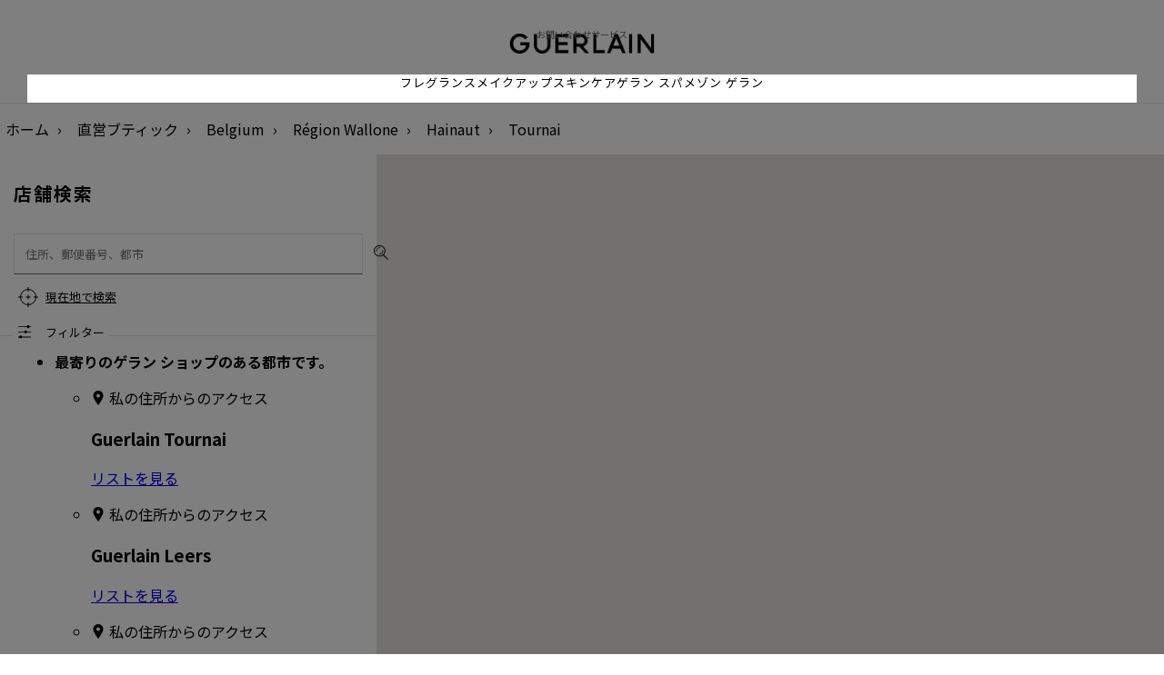

--- FILE ---
content_type: text/html; charset=UTF-8
request_url: https://stores.guerlain.com/jp/ja_JP/belgium/wallonische-region/hainaut/BE2785341/tournai
body_size: 7662
content:
<!DOCTYPE html>
<html lang="ja-JP" dir="ltr">

    <head>
        <script>
                var dataLayer = [];
                var ST_dataLayer = [];
            </script>        <meta http-equiv="X-UA-Compatible" content="IE=edge,chrome=1">
        <meta name="language" content="ja-JP">
        <meta name="viewport" content="width=device-width, initial-scale=1">
        <meta name="theme-color" content="#000000">

        <title>ゲラン ショップと取扱店- Tournai</title>
<meta charset="UTF-8">
<meta name="robots" content="index, follow" >
<meta name="description" content=" Tournaiのすべてのゲラン ショップ及び販売店をすべて表示させ、あなたの地域の最寄りの店舗と営業時間をご覧ください。" >

                    <link rel="stylesheet" href="/sites/102/css/style_JP.css">
        

        <script type="text/javascript" src="/sites/102/js/script.js"></script>

                <link rel="icon" type="image/ico" href="/sites/102/img/favicon.ico">
        <link rel='canonical' href='https://stores.guerlain.com/jp/ja_JP/belgium/wallonische-region/hainaut/BE2785341/tournai'/>
<link rel='alternate' href='https://stores.guerlain.com/fr/fr_FR/belgium/wallonische-region/hainaut/BE2785341/tournai' hreflang='fr-fr' />
<link rel='alternate' href='https://stores.guerlain.com/fr/en_FR/belgium/wallonische-region/hainaut/BE2785341/tournai' hreflang='en-fr' />
<link rel='alternate' href='https://stores.guerlain.com/int/en_INT/belgium/wallonische-region/hainaut/BE2785341/tournai' hreflang='x-default' />
<link rel='alternate' href='https://stores.guerlain.com/es/es_ES/belgium/wallonische-region/hainaut/BE2785341/tournai' hreflang='es-es' />
<link rel='alternate' href='https://stores.guerlain.com/it/it_IT/belgium/wallonische-region/hainaut/BE2785341/tournai' hreflang='it-it' />
<link rel='alternate' href='https://stores.guerlain.com/me/en_ME/belgium/wallonische-region/hainaut/BE2785341/tournai' hreflang='en-me' />
<link rel='alternate' href='https://stores.guerlain.com/gb/en_GB/belgium/wallonische-region/hainaut/BE2785341/tournai' hreflang='en-gb' />
<link rel='alternate' href='https://stores.guerlain.com/ru/ru_RU/belgium/wallonische-region/hainaut/BE2785341/tournai' hreflang='ru-ru' />
<link rel='alternate' href='https://stores.guerlain.com/tw/zh_TW/belgium/wallonische-region/hainaut/BE2785341/tournai' hreflang='zh-tw' />
<link rel='alternate' href='https://stores.guerlain.com/jp/ja_JP/belgium/wallonische-region/hainaut/BE2785341/tournai' hreflang='ja-jp' />
<link rel='alternate' href='https://stores.guerlain.com/hk/en_HK/belgium/wallonische-region/hainaut/BE2785341/tournai' hreflang='en-hk' />
<link rel='alternate' href='https://stores.guerlain.com/hk/zh_HK/belgium/wallonische-region/hainaut/BE2785341/tournai' hreflang='zh-hk' />
<link rel='alternate' href='https://stores.guerlain.com/kr/ko_KR/belgium/wallonische-region/hainaut/BE2785341/tournai' hreflang='ko-kr' />
<link rel='alternate' href='https://stores.guerlain.com/ca/en_CA/belgium/wallonische-region/hainaut/BE2785341/tournai' hreflang='en-ca' />
<link rel='alternate' href='https://stores.guerlain.com/ca/fr_CA/belgium/wallonische-region/hainaut/BE2785341/tournai' hreflang='fr-ca' />
<link rel='alternate' href='https://stores.guerlain.com/de/de_DE/belgium/wallonische-region/hainaut/BE2785341/tournai' hreflang='de-de' />
<link rel='alternate' href='https://stores.guerlain.com/pt/pt_PT/belgium/wallonische-region/hainaut/BE2785341/tournai' hreflang='pt-pt' />
<link rel='alternate' href='https://stores.guerlain.com/br/pt_BR/belgium/wallonische-region/hainaut/BE2785341/tournai' hreflang='pt-br' />
<link rel='alternate' href='https://stores.guerlain.com/at/en_AT/belgium/wallonische-region/hainaut/BE2785341/tournai' hreflang='en-at' />
<link rel='alternate' href='https://stores.guerlain.com/sg/en_SG/belgium/wallonische-region/hainaut/BE2785341/tournai' hreflang='en-sg' />
<link rel='alternate' href='https://stores.guerlain.com/th/th_TH/belgium/wallonische-region/hainaut/BE2785341/tournai' hreflang='th-th' />
<link rel='alternate' href='https://stores.guerlain.com/pl/pl_PL/belgium/wallonische-region/hainaut/BE2785341/tournai' hreflang='pl-pl' />
<link rel='alternate' href='https://stores.guerlain.com/ae/en_AE/belgium/wallonische-region/hainaut/BE2785341/tournai' hreflang='en-ae' />
<link rel='alternate' href='https://stores.guerlain.com/ae/ar_AE/belgium/wallonische-region/hainaut/BE2785341/tournai' hreflang='ar-ae' />
<link rel='alternate' href='https://stores.guerlain.com/sa/en_SA/belgium/wallonische-region/hainaut/BE2785341/tournai' hreflang='en-sa' />
<link rel='alternate' href='https://stores.guerlain.com/sa/ar_SA/belgium/wallonische-region/hainaut/BE2785341/tournai' hreflang='ar-sa' />
<link rel='alternate' href='https://stores.guerlain.com/be/fr_BE/belgium/wallonische-region/hainaut/BE2785341/tournai' hreflang='fr-be' />
<link rel='alternate' href='https://stores.guerlain.com/be/nl_BE/belgium/wallonische-region/hainaut/BE2785341/tournai' hreflang='nl-be' />
<link rel='alternate' href='https://stores.guerlain.com/ch/fr_CH/belgium/wallonische-region/hainaut/BE2785341/tournai' hreflang='fr-ch' />
<link rel='alternate' href='https://stores.guerlain.com/ch/de_CH/belgium/wallonische-region/hainaut/BE2785341/tournai' hreflang='de-ch' />
<link rel='alternate' href='https://stores.guerlain.com/nl/nl_NL/belgium/wallonische-region/hainaut/BE2785341/tournai' hreflang='nl-nl' />
<link rel='alternate' href='https://stores.guerlain.com/us/en_US/belgium/wallonische-region/hainaut/BE2785341/tournai' hreflang='en-us' />
<meta http-equiv="content-language" content="ja" />
<meta name="language" content="ja" />
                                    <script type="text/javascript"
                    src="//maps.google.com/maps/api/js?key=AIzaSyD4VRcxYPhE7L-6npPP7RqKsQrS0wY6tOg&libraries=places,marker"></script>
                        <!-- Début de la mention OneTrust de consentement aux cookies du domaine : guerlain.com -->
            <script src="https://cdn.cookielaw.org/scripttemplates/otSDKStub.js" data-document-language="true" type="text/javascript" charset="UTF-8" data-domain-script="2c7add1e-9cc4-4baf-ba21-1d014a8bcc37" ></script>
            <script type="text/javascript">
                function OptanonWrapper() { }
            </script>
            <!-- Fin de la mention OneTrust de consentement aux cookies du domaine : guerlain.com -->
        
            <script type="text/javascript" src="/jquery/js/jquery-1.7.2.min.js"></script>
            <script type="text/javascript"
                    src="/sites/102/js/jquery-ui-1.10.4.custom.js"></script>
        
                    <script src="https://unpkg.com/@googlemaps/markerclusterer/dist/index.min.js"></script>
                            <script type="text/javascript" async
                    src="/sites/102/js/evoke_script.js?2024-11-25"></script>
        
        <script type="text/javascript" src="/sites/102/js/pin.js"></script>
        <script type="text/javascript"
                src="/sites/102/js/jquery.stickysectionheaders.js"></script>
        <script type="text/javascript"
                src="/sites/102/js/validate.js"></script>

        <script type="text/javascript">
            function trackOutboundLink(categorie, action, libelle, url) {
                if (typeof ga !== 'undefined') {
                    ga('send', 'event', categorie, action, libelle, {
                        'hitCallback':
                            function () {
                                document.location = url;
                            }
                    });
                }
                else
                    document.location = url;
            }
            
            var north = 45;
            var south = 20;
            var east  = 154;
            var west  = 122;
            var zoomByDefault  = -1;

            var isSLGeolocated = false;
            var storeCode = "";
            var type = "ville";
            var isPageError = false;
            var isMobile = false;
            var latitude = 52.3824;
            var longitude = 4.8995;
            var zoom = 10;
            var distance = 100;
            var max_items = 50;
            var perpage = max_items;
            var maxZoom = 25;
            var markerPositionDisplay = 1;
            var markerPositionUrl = "/sites/102/img/MarkerLocalize.png";
            var markerPositionTitre = "現在地";
            var markerPositionLargeur = 50;
            var markerPositionHauteur = 50;
            var markerPositionOriginX = 0;
            var markerPositionOriginY = 0;
            var markerPositionAncreX = 25;
            var markerPositionAncreY = 25;
            var markerStoreUrl = "/sites/102/img/MarkerGoogle-g.png";
            var markerStoreTitre = "";
            var markerStoreLargeur = 46;
            var markerStoreHauteur = 53;
            var markerStoreOriginX = 0;
            var markerStoreOriginY = 0;
            var markerStoreAncreX = 23;
            var markerStoreAncreY = 52;
            var markerItineraireUrlA = '/sites/102/img/marker_depart.png';
            var markerItineraireUrlB = '/sites/102/img/marker_arrivee.png';
            var paysAutocomplete = "FR";
            var messageAlertErreurGeocoder = "検索できません：";
            var infoMagasins = [];
            var textMarkerClusterer = "%nbPdv%";

            var urlHome = "https://stores.guerlain.com/jp/ja_JP";
            var urlUpdatePosition = "https://stores.guerlain.com/api/update-position/json";
            var urlAutocompleteVille = "https://stores.guerlain.com/api/search/json";
            var urlSendItineraire = "https://stores.guerlain.com/jp/ja_JP/controller/guerlain/senditineraire";
            var urlSendCoordonneesEmail = "https://stores.guerlain.com/jp/ja_JP/controller/guerlain/sendcoordonnees";
            var urlInscriptionNewsletter = "https://stores.guerlain.com/jp/ja_JP/controller/components/registeractu";
            var urlGetMagasin = "https://stores.guerlain.com/jp/ja_JP/controller/guerlain/liste-magasins";

            var urlQRCodeCoordonnees = "https://stores.guerlain.com/jp/ja_JP/controller/guerlain/qrcode";
        </script>

        <!-- Google Tag Manager -->
        <script>(function(w,d,s,l,i){w[l]=w[l]||[];w[l].push({
                'clientStatus': 'No client',
                'loginStatus': 'Not logged',
                'pageType': 'Store Locator',
                'hashedEmail': '',
                'userId': '',
                'country': 'JP',
                'language': 'ja'
            });w[l].push({'gtm.start':new Date().getTime(),event:'gtm.js'});var f=d.getElementsByTagName(s)[0],j=d.createElement(s),dl=l!='dataLayer'?'&l='+l:'';j.async=true;j.src='https://www.googletagmanager.com/gtm.js?id='+i+dl;f.parentNode.insertBefore(j,f);})(window,document,'script','dataLayer','GTM-KRGCDVX');</script>
        <!-- End Google Tag Manager -->
                                        </head>
    <body data-frenchfirsttime="">
    <div class="page-overlay"></div>
        <div style="display: none;" id="loaderSL"></div>
    <script type="text/javascript">
        document.getElementById("loaderSL").style.display = 'block';
        var keys = {37: 1, 38: 1, 39: 1, 40: 1};

        function preventDefault(e) {
            e = e || window.event;
            if (e.preventDefault)
                e.preventDefault();
            e.returnValue = false;
        }

        function preventDefaultForScrollKeys(e) {
            if (keys[e.keyCode]) {
                preventDefault(e);
                return false;
            }
        }

        window.onwheel = preventDefault; // modern standard
        window.onmousewheel = document.onmousewheel = preventDefault; // older browsers, IE
        window.ontouchmove = preventDefault; // mobile
        document.onkeydown = preventDefaultForScrollKeys;
    </script>
    
    <header class="header">
    <div class="upper-navbar">
        <div class="submenu">
            <button class="mobile-only navbar-toggler" data-action="open" role="button">
                <svg width="24px" height="15px" viewBox="0 0 24 15" version="1.1" xmlns="http://www.w3.org/2000/svg" xmlns:xlink="http://www.w3.org/1999/xlink">
                    <g stroke="none" stroke-width="1" fill="none" fill-rule="evenodd">
                        <g transform="translate(-16.000000, -21.000000)" fill="#000000" fill-rule="nonzero">
                            <g transform="translate(16.000000, 21.000000)">
                                <path d="M23.9160839,0 L23.9160839,1.5 C23.9160839,1.5 23.9160839,1.5 23.8321678,1.5 L0.0839160839,1.5 C0.0839160839,1.5 0,1.5 0,1.5 L0,0 C0,0 0.0839160839,0 0.0839160839,0 L23.9160839,0 C23.9160839,0 23.9160839,0 23.9160839,0 Z M23.9160839,8.09340659 C23.9160839,8.09340659 23.9160839,8.09340659 23.9160839,8.09340659 L24,6.59340659 C24,6.59340659 24,6.59340659 23.9160839,6.59340659 L0.0839160839,6.59340659 C0.0839160839,6.59340659 0,6.59340659 0,6.59340659 L0,8.02522478 C0,8.02522478 0.0839160839,8.02522478 0.0839160839,8.02522478 L23.9160839,8.02522478 L23.9160839,8.09340659 Z M0.0839160839,14.7692308 L23.8321678,14.7692308 C23.8321678,14.7692308 23.8321678,14.7692308 23.9160839,14.7692308 L23.9160839,13.2692308 C23.9160839,13.2692308 23.9160839,13.2692308 23.8321678,13.2692308 L0.0839160839,13.2692308 C0.0839160839,13.2692308 0,13.2692308 0,13.2692308 L0.0839160839,14.7692308 C0.0839160839,14.7692308 0.0839160839,14.7692308 0.0839160839,14.7692308 Z"></path>
                            </g>
                        </g>
                    </g>
                </svg>
                <span class="sr-only">Menu</span>
            </button>
            <a href="https://www.guerlain.com/jp/ja-jp#contact" data-gtm="Contact us" class="desktop-only gtm-cta">お問い合わせ</a>
            <a href="https://www.guerlain.com/jp/ja-jp/c/jp-guerlain-services.html" data-gtm="Services" class="desktop-only gtm-cta">サービス</a>
        </div>

        <a href="https://www.guerlain.com/jp/ja" class="brand-logo">
            <img src="/sites/102/img/logo-guerlain-header.png" alt="Guerlain" />
        </a>
    </div>
    <nav role="navigation" class="main-navbar">
        <button aria-expanded="false" class="mobile-only navbar-toggler" data-action="close">
            <svg class="svg-close" width="16" height="16" version="1.1" xmlns="http://www.w3.org/2000/svg" xmlns:xlink="http://www.w3.org/1999/xlink" x="0px" y="0px" viewBox="0 0 16.2 16.2" style="enable-background:new 0 0 16.2 16.2;" xml:space="preserve">
            <style type="text/css">.st0 {fill: #040506;}</style>
                <polygon class="st0" points="0,15.5 0.7,16.2 8.1,8.8 15.5,16.1 15.5,16.2 16.2,15.5 8.9,8.1 16.2,0.8 16.2,0.7 15.5,0 8.1,7.4
                0.7,0 0,0.7 7.4,8.1 0.1,15.4 "></polygon>
            </svg>
        </button>
        <a href="https://www.guerlain.com/jp/ja-jp/fragrance/">フレグランス</a>
        <a href="https://www.guerlain.com/jp/ja-jp/makeup/">メイクアップ</a>
        <a href="https://www.guerlain.com/jp/ja-jp/skincare/">スキンケア</a>
        <a href="https://www.guerlain.com/jp/ja-jp/c/spas.html">ゲラン スパ</a>
        <a href="https://www.guerlain.com/jp/ja-jp/c/la-maison-guerlain.html">メゾン ゲラン</a>

        <a href="https://www.guerlain.com/jp/ja-jp#contact" data-gtm="Contact us" class="mobile-only secondary-item gtm-cta">お問い合わせ</a>
        <a href="https://www.guerlain.com/jp/ja-jp/c/jp-guerlain-services.html" data-gtm="Services" class="mobile-only secondary-item gtm-cta">サービス</a>

    </nav>
</header>
    <main class="store-locator" >
                    <nav aria-label="Breadcrumb" class="breadcrumbs__container"  itemprop="breadcrumb" itemscope itemtype="https://schema.org/BreadcrumbList">
    <ol>
            <li class="breadcrumbs__item" >
            <a class="breadcrumbs__link breadcrumbs--home-brand" href="https://www.guerlain.com/jp/ja" onclick="trackOutboundLink('SL_GENERAL', 'SL_BREADCRUMB', 'LIEN_ACCUEIL', 'https://www.guerlain.com/jp/ja'); return false;">
              ホーム</a>
        </li>
            <li class="breadcrumbs__item" >
            <a class="breadcrumbs__link breadcrumbs--home-sl" href="https://stores.guerlain.com/jp/ja_JP" onclick="trackOutboundLink('SL_GENERAL', 'SL_BREADCRUMB', 'LIEN_HOME', 'https://stores.guerlain.com/jp/ja_JP'); return false;" title="ゲラン ブティック：ショップおよびパートナーショップ">
              直営ブティック</a>
        </li>
            <li class="breadcrumbs__item" >
            <a class="breadcrumbs__link breadcrumbs--country" href="https://stores.guerlain.com/jp/ja_JP/belgium" onclick="trackOutboundLink('SL_GENERAL', 'SL_BREADCRUMB', 'LIEN_PAYS', 'https://stores.guerlain.com/jp/ja_JP/belgium'); return false;" title="ゲラン ショップと取扱店- Belgium">
              Belgium</a>
        </li>
            <li class="breadcrumbs__item" >
            <a class="breadcrumbs__link breadcrumbs--state" href="https://stores.guerlain.com/jp/ja_JP/belgium/wallonische-region" onclick="trackOutboundLink('SL_GENERAL', 'SL_BREADCRUMB', 'LIEN_REGION', 'https://stores.guerlain.com/jp/ja_JP/belgium/wallonische-region'); return false;" title="ゲラン ショップと取扱店- Région Wallone">
              Région Wallone</a>
        </li>
            <li class="breadcrumbs__item" >
            <a class="breadcrumbs__link breadcrumbs--department" href="https://stores.guerlain.com/jp/ja_JP/belgium/wallonische-region/hainaut" onclick="trackOutboundLink('SL_GENERAL', 'SL_BREADCRUMB', 'LIEN_DEPARTEMENT', 'https://stores.guerlain.com/jp/ja_JP/belgium/wallonische-region/hainaut'); return false;" title="ゲラン ショップと取扱店- Hainaut">
              Hainaut</a>
        </li>
            <li class="breadcrumbs__item" aria-current='page'>
            <a class="breadcrumbs__link breadcrumbs--city" href="https://stores.guerlain.com/jp/ja_JP/belgium/wallonische-region/hainaut/BE2785341/tournai" onclick="trackOutboundLink('SL_GENERAL', 'SL_BREADCRUMB', 'LIEN_VILLE', 'https://stores.guerlain.com/jp/ja_JP/belgium/wallonische-region/hainaut/BE2785341/tournai'); return false;" title="ゲラン ショップと取扱店- Tournai">
              Tournai</a>
        </li>
        </ol>
</nav>

<script type="application/ld+json">
    {
        "@context": "https://schema.org",
        "@type": "BreadcrumbList",
        "itemListElement": [
                    {
                "@type": "ListItem",
                "position": 1,
                "name": "ホーム",
                "item": "https://www.guerlain.com/jp/ja"
            },                    {
                "@type": "ListItem",
                "position": 2,
                "name": "直営ブティック",
                "item": "https://stores.guerlain.com/jp/ja_JP"
            },                    {
                "@type": "ListItem",
                "position": 3,
                "name": "Belgium",
                "item": "https://stores.guerlain.com/jp/ja_JP/belgium"
            },                    {
                "@type": "ListItem",
                "position": 4,
                "name": "Région Wallone",
                "item": "https://stores.guerlain.com/jp/ja_JP/belgium/wallonische-region"
            },                    {
                "@type": "ListItem",
                "position": 5,
                "name": "Hainaut",
                "item": "https://stores.guerlain.com/jp/ja_JP/belgium/wallonische-region/hainaut"
            },                    {
                "@type": "ListItem",
                "position": 6,
                "name": "Tournai",
                "item": "https://stores.guerlain.com/jp/ja_JP/belgium/wallonische-region/hainaut/BE2785341/tournai"
            }                ]
    }
</script>
        
        <script>
    distance = 51;
    zoom = 11;
    max_item = 30;
    // HIT de NAVIGATION
    if (typeof ga !== 'undefined') {
        ga('send', 'event', 'NAVIGATION', 'PAGE_VILLE', 'tournai', {'nonInteraction': 1});
    }
</script>

<div class="search-and-list__container" data-toggle-view="list">
    <div class="search__container">
        <h1>店舗検索</h1>
        <script>
    
    jQuery(function(){
        if(navigator.geolocation){
            navigator.geolocation.getCurrentPosition(geolocdispo,geolocnondispo)
        }else{
            jQuery(".btChromeDisplay").hide();
        }
        
    });
    function geolocdispo(position){
        
    }
    function geolocnondispo(error){
        
            jQuery(".btChromeDisplay").hide();
    }
    
</script>
<form accept-charset="utf-8" action="" class="form">

    <input type="text" id="lieu" class="search-input" placeholder="住所、郵便番号、都市">
    <input id='token' type="hidden" name="token" value="5172a0930cc4cd640d148fc00c6168a1b2b1c7f74b6aa1f2191105b494e8939b">
    <input type="hidden" name="csrf" value="0" />
    <button class="submit-search" type="submit" title="検索"></button>
    <button data-gtm="Use my location" class="use-geolocation btn btn-link gtm-cta" type="button">現在地で検索</button>

    <button type="button" class="toggle-filters">フィルター</button>
            <aside class="filters__container">
    <button class="close-filters" type="button"></button>

    <label class="toggle" for="check-opened-stores">
        <input class="toggle-checkbox" type="checkbox" id="check-opened-stores" name="check-opened-stores" role="switch" aria-checked="false" >
        <div class="toggle-switch"></div>
        <span class="toggle-label">営業中</span>
    </label>

    <p class="filters__subtitle">店舗</p>
            <fieldset>
            <input type="checkbox" name="filter_type" value="110" id="filter_type_110"  class="gtm-cta" data-gtm="Guerlain boutiques" >
            <label for="filter_type_110">直営ブティック</label>
        </fieldset>
            <fieldset>
            <input type="checkbox" name="filter_type" value="141" id="filter_type_141"  class="gtm-cta" data-gtm="Spas and Institutes" >
            <label for="filter_type_141">ゲラン スパ エステティックサロン</label>
        </fieldset>
            <fieldset>
            <input type="checkbox" name="filter_type" value="172" id="filter_type_172"  class="gtm-cta" data-gtm="Partner points of sale" >
            <label for="filter_type_172">百貨店 ゲラン コーナー</label>
        </fieldset>
            <fieldset>
            <input type="checkbox" name="filter_type" value="203" id="filter_type_203"  class="gtm-cta" data-gtm="Airports" >
            <label for="filter_type_203">空港</label>
        </fieldset>
    
    <p class="filters__subtitle">サービス</p>
            <fieldset>
            <input type="checkbox" name="filter_services" value="420" id="filter_services_420"  class="gtm-cta" data-gtm="Fragrance personalisation" >
            <label for="filter_services_420">フレグランス パーソナライゼーション</label>
        </fieldset>
            <fieldset>
            <input type="checkbox" name="filter_services" value="451" id="filter_services_451"  class="gtm-cta" data-gtm="Refill your Bee Bottle" >
            <label for="filter_services_451">ビーボトル リフィルサービス</label>
        </fieldset>
            <fieldset>
            <input type="checkbox" name="filter_services" value="482" id="filter_services_482"  class="gtm-cta" data-gtm="Refill your L'Art & La Matière fragrance" >
            <label for="filter_services_482">ラール エ ラ マティエール リフィルサービス</label>
        </fieldset>
            <fieldset>
            <input type="checkbox" name="filter_services" value="513" id="filter_services_513"  class="gtm-cta" data-gtm="Engraving (fragrance, lipstick...)" >
            <label for="filter_services_513">刻印（フレグランス、リップスティックなど）</label>
        </fieldset>
            <fieldset>
            <input type="checkbox" name="filter_services" value="544" id="filter_services_544"  class="gtm-cta" data-gtm="Personalised consultation" >
            <label for="filter_services_544">個別カウンセリング</label>
        </fieldset>
            <fieldset>
            <input type="checkbox" name="filter_services" value="575" id="filter_services_575"  class="gtm-cta" data-gtm="Cabin services" >
            <label for="filter_services_575">機内販売</label>
        </fieldset>
    
    <p class="filters__subtitle">限定品</p>
            <fieldset>
            <input type="checkbox" name="filter_exclu" value="234" id="filter_exclu_234"  class="gtm-cta" data-gtm="L'Art & La Matière" >
            <label for="filter_exclu_234">ラール エ ラ マティエール</label>
        </fieldset>
            <fieldset>
            <input type="checkbox" name="filter_exclu" value="265" id="filter_exclu_265"  class="gtm-cta" data-gtm="Orchidée Impériale" >
            <label for="filter_exclu_265">オーキデ アンペリアル</label>
        </fieldset>
            <fieldset>
            <input type="checkbox" name="filter_exclu" value="296" id="filter_exclu_296"  class="gtm-cta" data-gtm="Orchidée Impériale Black" >
            <label for="filter_exclu_296">オーキデ アンペリアル ブラック</label>
        </fieldset>
            <fieldset>
            <input type="checkbox" name="filter_exclu" value="327" id="filter_exclu_327"  class="gtm-cta" data-gtm="Orchidée Impériale Gold Nobile" >
            <label for="filter_exclu_327">オーキデ アンペリアル ゴールドノビレ</label>
        </fieldset>
            <fieldset>
            <input type="checkbox" name="filter_exclu" value="358" id="filter_exclu_358"  class="gtm-cta" data-gtm="Exceptional creations" >
            <label for="filter_exclu_358">エクセプショナルピース</label>
        </fieldset>
            <fieldset>
            <input type="checkbox" name="filter_exclu" value="389" id="filter_exclu_389"  class="gtm-cta" data-gtm="The Bee Bottle" >
            <label for="filter_exclu_389">ビーボトル</label>
        </fieldset>
    
    <div class="filters__actions">
        <button type="button" class="btn btn-primary apply-filters">適用</button>
        <button type="button" class="btn btn-link clear-filters">すべてのフィルターをクリア</button>
    </div>
</aside>

    
    <span class="search__results"
          data-no-result="店舗が見つかりませんでした"
          data-result="ショップを見つける"
          data-results="ショップを見つける"
    >
    </span>
</form>

<script>
    jQuery(document).ready(function() {
        let lieuInput = jQuery("#lieu");
        if (lieuInput) {
            var geosearch = lieuInput.data("geosearch");
            if (geosearch) {
                geosearch = trim(geosearch);
            }
            if (lieuInput.data("use-geosearch-parameter")) {
                lieuInput.val(geosearch);
                getAutoPlace();
            }
        }
    });
</script>    </div>

    <div class="switch-view__container mobile-only">
        <button class="switch-view current" data-show="list"><span></span></button>
        <button class="switch-view" data-show="map"><span></span></button>
    </div>

    <div class="store-list__container">
                        <ul id="Holder" class="StoreListSlider">
        <li class="boutiqueGuerlain">
            <strong class="listeType">最寄りのゲラン ショップのある都市です。</strong>
            <ul>
                                    <li class="ItemMagasin" itemscope="" itemtype="https://schema.org/LocalBusiness">
                        <div class="ItemContent MatchHeightDesc">
                            <div class="Marker Item">
                                <p class="StoreDistance"><i class="i-guerlain-marker hideDesktop"></i><span class="MarkerContent hideMobile"></span>
                                    <span class="hideDesktop itineraire">私の住所からのアクセス</span>
                                </p>
                            </div>
                            <div class="Item descriptionItem">
                                <div class="Information">
                                     <h3 class="TitleItemMagasin">
                                        <span class="Brand" itemprop="brand">Guerlain</span>
                                        <span class="City" itemprop="city">Tournai</span>
                                    </h3>
                                </div>
                                <div class="switchDisplayMobile">
                                    <div class="switcher listeMagasin full-width">
                                        <span class="Active">
                                            <a class="" rel="external" href="https://stores.guerlain.com/jp/ja_JP/belgium/wallonische-region/hainaut/BE2785341/tournai" title="ショップ Guerlain Tournai">
                                                リストを見る                                            </a>
                                        </span>
                                    </div>
                                </div>
                            </div>
                        </div>
                    </li>
                                    <li class="ItemMagasin" itemscope="" itemtype="https://schema.org/LocalBusiness">
                        <div class="ItemContent MatchHeightDesc">
                            <div class="Marker Item">
                                <p class="StoreDistance"><i class="i-guerlain-marker hideDesktop"></i><span class="MarkerContent hideMobile"></span>
                                    <span class="hideDesktop itineraire">私の住所からのアクセス</span>
                                </p>
                            </div>
                            <div class="Item descriptionItem">
                                <div class="Information">
                                     <h3 class="TitleItemMagasin">
                                        <span class="Brand" itemprop="brand">Guerlain</span>
                                        <span class="City" itemprop="city">Leers</span>
                                    </h3>
                                </div>
                                <div class="switchDisplayMobile">
                                    <div class="switcher listeMagasin full-width">
                                        <span class="Active">
                                            <a class="" rel="external" href="https://stores.guerlain.com/jp/ja_JP/france/hauts-de-france/nord/59339/leers" title="ショップ Guerlain Leers">
                                                リストを見る                                            </a>
                                        </span>
                                    </div>
                                </div>
                            </div>
                        </div>
                    </li>
                                    <li class="ItemMagasin" itemscope="" itemtype="https://schema.org/LocalBusiness">
                        <div class="ItemContent MatchHeightDesc">
                            <div class="Marker Item">
                                <p class="StoreDistance"><i class="i-guerlain-marker hideDesktop"></i><span class="MarkerContent hideMobile"></span>
                                    <span class="hideDesktop itineraire">私の住所からのアクセス</span>
                                </p>
                            </div>
                            <div class="Item descriptionItem">
                                <div class="Information">
                                     <h3 class="TitleItemMagasin">
                                        <span class="Brand" itemprop="brand">Guerlain</span>
                                        <span class="City" itemprop="city">Roubaix</span>
                                    </h3>
                                </div>
                                <div class="switchDisplayMobile">
                                    <div class="switcher listeMagasin full-width">
                                        <span class="Active">
                                            <a class="" rel="external" href="https://stores.guerlain.com/jp/ja_JP/france/hauts-de-france/nord/59512/roubaix" title="ショップ Guerlain Roubaix">
                                                リストを見る                                            </a>
                                        </span>
                                    </div>
                                </div>
                            </div>
                        </div>
                    </li>
                                    <li class="ItemMagasin" itemscope="" itemtype="https://schema.org/LocalBusiness">
                        <div class="ItemContent MatchHeightDesc">
                            <div class="Marker Item">
                                <p class="StoreDistance"><i class="i-guerlain-marker hideDesktop"></i><span class="MarkerContent hideMobile"></span>
                                    <span class="hideDesktop itineraire">私の住所からのアクセス</span>
                                </p>
                            </div>
                            <div class="Item descriptionItem">
                                <div class="Information">
                                     <h3 class="TitleItemMagasin">
                                        <span class="Brand" itemprop="brand">Guerlain</span>
                                        <span class="City" itemprop="city">Villeneuve-d'Ascq</span>
                                    </h3>
                                </div>
                                <div class="switchDisplayMobile">
                                    <div class="switcher listeMagasin full-width">
                                        <span class="Active">
                                            <a class="" rel="external" href="https://stores.guerlain.com/jp/ja_JP/france/hauts-de-france/nord/59009/villeneuve-d-ascq" title="ショップ Guerlain Villeneuve-d'Ascq">
                                                リストを見る                                            </a>
                                        </span>
                                    </div>
                                </div>
                            </div>
                        </div>
                    </li>
                            </ul>
        </li>
    </ul>
<script type="text/javascript">
    infoMagasins = [];
    addMagasinsOnMap(false);
    jQuery(".LocationInformation h2").html('<span>申し訳ございません。該当する店舗が見つかりませんでした。場所 </span>');
</script>                <script type="text/javascript">
                    if (!jQuery("#main").hasClass("noresult"))
                        jQuery("#main").addClass("noresult");
                    
                    eventItemMagasin();
                </script>
                        </div>
    <div class="map__container">
        <div id="GoogleMap" class="MapHomePage">
            <div id="map" class="MapCanvas">
            </div>
            <div id="infobox" style="display: none;">
                <h3 class="infoboxTitle">
                    <span id="infoboxBrand"></span>
                    <span id="infoboxNom"></span>
                </h3>
                <p class="infoboxAddress">
                    <span id="infoboxAdresse1"></span>
                    <span id="infoboxAdresse2"></span>
                    <br/>
                    <span id="infoboxCodePostal"></span>
                    <span id="infoboxVille"></span>
                </p>
                <p id="infoboxTelephone" class="telephone"></p>
                <p id="infoboxHoraires" class="horaires"></p>
                <a href="#" id="infoboxURL" class="url"></a>
            </div>
        </div>
    </div>
</div>    </main>

    
    <script type="text/javascript" src="/sites/102/js/markerwithlabel.js"></script>
        <script type="text/javascript"  src="/1nsC/9tmz/K/P4/OsF9aQA/Q3aOktOu5bOXNfD3/TnBr/WTFRag/RSU3AB"></script></body>
    </html>


--- FILE ---
content_type: application/javascript
request_url: https://stores.guerlain.com/1nsC/9tmz/K/P4/OsF9aQA/Q3aOktOu5bOXNfD3/TnBr/WTFRag/RSU3AB
body_size: 175839
content:
(function(){if(typeof Array.prototype.entries!=='function'){Object.defineProperty(Array.prototype,'entries',{value:function(){var index=0;const array=this;return {next:function(){if(index<array.length){return {value:[index,array[index++]],done:false};}else{return {done:true};}},[Symbol.iterator]:function(){return this;}};},writable:true,configurable:true});}}());(function(){Uk();var ld,wn,s3,kU,Ks,Al,B3,vY,Ps,zK,ZF,BP,hY,nX,E2,N0,ks,ql,jG,X3,J0,JK,IB,mY,ZP,CS,S7,jl,W7,jE,gK,Ul,Uh,HA,g6,xn,W0,Vs,T4,M7,wc,N1,AB,rH,Bh,Or,m1,bs,cr,Ic,K7,zn,qd,Il,j7,gE,RJ,Y,Z7,nw,xm,sn,NQ,Tk,JQ,Lk,hr,fE,Oh,Pj,sQ,HS,Gw,Vd,qk,Y3,Cw,fr,br,I,Ir,Jd,JU,H1,jJ,X6,T7,M6,rn,Ad,Bz,XS,Fk,Y6,kE,sE,Gz,Q7,G1,Xb,zM,GA,S0,Hs,z2,tP,cH,CA,nB,Bj,Z1,nQ,sd,RH,KY,bE,jM,Ur,wd,mQ,Hh,qY,sF,In,Hd,lH,H2,H4,P0,mB,Mc,O7,kX,XA,nU,I3,gl,qE,mk,Km,GB,NG,SU,Z2,NS,fl,qj,GU,Tl,DF,RK,wM,KM,pG,RM,ZX,TP,BK,QA,SG,qU,vM,r6,JS,rc,wb,qn,Yh,Vm,GQ,Nn,Mb,KU,Fd,Cn,JY,FS,d0,Hm,HJ,jP,qP,QP,SM,wX,LS,Yb,vn,nc,N2,HQ,Vw,sz,ww,C,Ab,hj,vm,mS,jk,Pm,Iz,BG,lY,kQ,B1,GK,Rs,Fl,bG,rG,BE,nE,xQ,MM,xE,c2,QX,Ch,d4,TJ,Wr,H6,Vz,dE,xw,f1,FM,j6,J1,DU,DP,Qn,OK,nd,kr,IU,F,Kz,kP,NY,t4,BH,Gh,Mk,Zw,xl,n4,md,W1,LM,Qb,JM,DE,kh,M1,GE,ZS,D4,bd,MG,MB,jK,EH,M0,hJ,KP,Ub,AY,XJ,nA,b1,RE,CF,g3,IQ,PG,gX,RX,Fw,Nr,mE,lU,US,DS,kw,TE,E3,QH,l1,FA,I7,tX,PP,UG,TH,Mj,KE,VX,cG,rQ,NH,Pd,vc,wA,KF,Vn,B7,ZJ,RP,Tm,Jk,IJ,O,VE,qK,jY,fj,t7,Kr,F3,zm,kb,WK,Bm,p0,tH,pn,sl,Nd,sh,Hn,Id,q7,Un,xJ,FY,Pr,PH,Ez,x3,lG,Ys,bY,IP,AH,Mh,Vc,YK,D7,Vh,Ql,vh,PB,JH,cS,vP,Kl,UU,BJ,Jc,qc,hm,qr,vG,Tb,Fh,ph,Wb,zY,Bk,Gm,WH,jr,B,D3,CM,jX,dc,s6,MS,xA,j1,CP,x6,d6,jA,U4,jQ,Dn,xY,dH,f3,WP,IH,CG,LA,SK,gJ,gM,BX,HM,lr,fm,bP,dG,J7,Qh,XG,Ol,ZE,wl,E4,T1,lJ,cY,D1,gz,fh,nG,xH,VU,cn,K3,TU,Sk,Zz,zl,vE,RS,DA,U3,hs,JP,j4,OG,Hl,tA,ss,FX,DG,b3,ps,ll,EP,tY,Rw,CK,Sd,fX,wG,SQ,OY,Ed,N6,IK,vb,L7,LX,Wm,M2,Tz,HY,rr,kd,O0,qG,pm,IY,TK,O2,AF,GF,Yz,q6,cb,gd,Ld,vU,q2,Lw,lP,Ym,kG,gA,O6,A,Pn,c3,Yk,NK,l6,lw,W4,cJ,xP,t6,LE,Ah,C3,YU,Yr,Ib,k2,cQ,Dc,pE,tM,qM,DY,Z,qJ,FP,LY,VY,zU,V0,SP,cz,V2,hl,Q2,fH,UE,OF,D2,Yn,E,gG,Pb,RU,z0,Tc,Mr,xU,qB,C2,tK,x4,Lr,NM,Lb,Bw,xz,cA,Ts,kY,vK,pU,XH,mj,N3,wH,Mm,Zn,qS,ES,k0,A3,YB,GP,C1,nl,vj,Gn,V1,GX,Q,cm,Rd,Kn,A1,Cm,fM,n0,OU,xS,OQ,SH,xG,fP,ZY,tr,MA,mU,Db,Ij,tj,KJ,Vb,QJ,xr,pr,pw,LH,Oz,rU,N7,k1,Uj,hz,X,zr,GS,Y4,U0,c6,Qw,zG,DJ,BQ,Q0,r3,f7,pB,Bb,f6,EB,D0,s7,n1,Vk,B0,XP,rw,H3,jS,ls,PQ,Sl,tG,I1,k7,gb,Fm,Xk,EF,HB,Tn,L0,Fz,Uc,K2,MF,B6,Q4,NJ,hd,nF,WE,Ac,Fr,Xc,bz,bb,gU,U6,F7,sS,O3,Pl,Mz,YP,GY,m3,SE,zQ,vs,Tr,gP,nr,zX,gY,KQ,L4,Nm,g4,sr,Jr,Rz,YE,gm,Vj,cl,xB,NX,VP,Ec,JA,Hz,Bd,jH,MY,wQ,Jw,Az,Gd,Gc,rl,Qj,E1,WM,wE,GJ,TS,c0,zE,wz,K4,Sr,KS,LJ,V,dd,Kc,Oj,Rn,Tw,EQ,G4,Wn,El,p2,pH,EK,Kd,mb,w,hE,hP,Rr,Ww,NA,k4,bQ,fJ,s4,dn,ZG,b0,bn,Q6,Nz,DH,Cj,m6,IG,Hr,NE,JE,Kb,m0,dU,Rb,Em,wJ,Xn,FJ,SJ,FQ,w6,Td,Sn,IS,VF,jd,Ok,zF,r7,HE,v6,SY,jz,Ew,Ow,CX,rb,Qc,YH,S1,AM,TM,CU,Q1,C6,Jh,Ll,W6,fk,sG,xM,mm,Mn,QE,fS,Zd,QF,Rl,S6,O4,MU,V6,F1,Kj,Hb,Sb,K1,OP,DX,sA,ZK,ME,rP,v3,Dm,k6,Eb,OJ,Xm,hw,hQ,mG,LG,dk,Xz,dJ,CY,nH,Zl,wY,OH,LK,Sm,AJ,Uw,Wl,Bs,Eh,Ek,rd,xk,p1,qw,Xl,G6,wB,nS,Zm,BU,Wc,B4,Hw,lM,wP,pK,Qm,c7,bU,J3,km,tU,T3,dA,Dz,Jn,mF,W3,An,vJ,dr,pP,nm,EJ,Qr,R1,gn,ml,LU,Xr,Xd,F6,Am,PY,kl,KH,vl,NF,bJ,Qz,w1,Z0,zz,j2,CE,dF,P6,vA,rJ,qF,Fb,SF,Zc,VH,QS,TG,P2,F0,hh,jm,HG,n2,XF,Ih,mr,Js,EG,OE,X1,Vl,m7,P1,HU,jw,WS,q3,tn,lS,wk,Yj,fK,J2,V3,r1,FH,ms,p7,j3,qz,Ls,Kw,Zr,Cd,Qd,nM,Nc,sH,xb,Gj,MJ,db,Dd,On,tJ,gk,n6,U1,wh,vS,DB,lE,UJ,zJ,dQ,PA,nJ,kj,pk,E0,V7,tS,Er,sj,Lz,KG,gB,zd,NU,ws,pJ,hU,Dr,qH,Hj,hS,jb,dM,CJ,Um,Ml,gH,G0,dX,lX,p3,hb,LP,hM,pM,lQ,lA,tE,P4,gs,Bl,nn,g1,Y1,k3,vB,QQ,E6,b7,gr,q,dK,Nl,PS,xd,YF,rm,Wj,FU,H,tk,rY,fd,C7,nb,L3,Ck,wS,J4,UY,OS,w7,zw,Z3,MH,Yl,Ej,Od,S3,zB,cM,L6,w3,fF,QY,L1,Ws,vX,RF,YJ,rS,bK,sb,V4,VJ,mH,bS,YG,fG,fb,Jb,kS,Hc,QU,Ln;W14();VG4();var xc,cc,RA,A2,TX,m4,bw,G,l2,l0,UX;var c1=function(Bn,dS){return Bn|dS;};var GH=function A6(Ob,hH){var QG=A6;for(Ob;Ob!=vM;Ob){switch(Ob){case GA:{var WU=hH[cc];Ob-=Q2;var zH=hH[TX];if(ZH(typeof WU,tm[Jl])){WU=Nb;}var gS=Md([],[]);pS=cE(UH,MP[cE(MP.length,AE)]);}break;case nB:{Ob-=Y;return FE;}break;case AB:{return gS;}break;case Bz:{Ob=AB;while(Ar(lb,JG)){if(dP(zH[tm[Zb]],vw[tm[AE]])&&hG(zH,WU[tm[JG]])){if(Br(WU,Nb)){gS+=zP(jz,[pS]);}return gS;}if(ZH(zH[tm[Zb]],vw[tm[AE]])){var BY=wm[WU[zH[JG]][JG]];var tb=A6(hh,[Jl,lb,Md(pS,MP[cE(MP.length,AE)]),b6,BY,zH[AE]]);gS+=tb;zH=zH[JG];lb-=NP(Z7,[tb]);}else if(ZH(WU[zH][tm[Zb]],vw[tm[AE]])){var BY=wm[WU[zH][JG]];var tb=A6.apply(null,[hh,[Im,lb,Md(pS,MP[cE(MP.length,AE)]),Ud(JG),BY,JG]]);gS+=tb;lb-=NP(Z7,[tb]);}else{gS+=zP(jz,[pS]);pS+=WU[zH];--lb;};++zH;}}break;case hh:{var wr=hH[RA];var lb=hH[l2];var UH=hH[UX];var IE=hH[xc];Ob=GA;}break;case tM:{Ob-=Bh;for(var UP=JG;sm(UP,kJ.length);++UP){zS()[kJ[UP]]=Ud(cE(UP,Jl))?function(){return NP.apply(this,[W4,arguments]);}:function(){var Gb=kJ[UP];return function(PJ,vH,z6){var mn=EU.call(null,PJ,vH,EY);zS()[Gb]=function(){return mn;};return mn;};}();}}break;case YF:{Ob=vM;return VS;}break;case SK:{Ob+=Hs;PE=[R6(Yd),YY,YY,z3,nP,JG,R6(sU),XQ,YY,AE,Jl,R6(XQ),nP,XE,AE,R6(z3),VG,R6(AE),z3,R6(Q3),[Zb],z3,VG,R6(AE),R6(Cr),vd,UQ,zb,[JG],R6(YY),R6(Q3),UQ,R6(Vr),pY,R6(pY),Om,[JG],P3,R6(Gl),R6(Om),zb,R6(Om),VG,R6(AE),R6(HH),Jl,R6(Cr),JG,Jl,R6(Zb),nP,R6(Lm),[Zb],Yd,R6(Om),R6(AE),R6(Vr),R6(rE),M3,JG,XE,R6(Im),nP,Zb,R6(AE),VG,R6(nY),R6(Dl),M3,R6(bH),Z6,Vr,Zb,R6(nY),Dl,R6(nP),AU,R6(P3),Gl,Om,R6(VG),R6(Vr),Im,JG,R6(Zb),Cl,R6(zb),YY,R6(XQ),sU,R6(nY),YQ,VG,R6(PU),R6(Zb),nP,R6(P3),Z6,R6(Gl),PU,R6(PU),Vr,VG,R6(AE),R6(J6),t3,R6(n3),Cl,nY,R6(PU),fU,zb,R6(XE),R6(VG),Zb,R6(rE),sU,[AE],VG,R6(Cl),Cl,R6(Om),VG,R6(AE),R6(AG),J6,R6(zb),Vr,VG,R6(nP),zb,R6(z3),AE,Gl,PU,R6(Cl),R6(PU),Cb,R6(nY),R6(Om),XE,R6(Jl),z3,R6(G3),XY,nP,pY,AE,R6(Jl),R6(XE),R6(EE),UQ,R6(YY),JG,R6(AE),Jl,Zb,R6(nP),R6(AE),R6(zb),rE,R6(Zb),Gl,R6(XE),Om,R6(VG),zb,R6(Jl),nY,R6(zb),nY,R6(PU),R6(UQ),YQ,z3,R6(Jl),R6(Zb),R6(pY),nY,R6(PU),R6(PU),nP,R6(Cl),R6(rE),AU,HH,Cl,Cl,[JG],R6(sP),sU,AG,R6(Jl),R6(pY),Vr,VG,R6(nY),R6(Im),R6(Jl),R6(AS),AE,R6(Cl),zb,Zb,R6(Lm),XY,R6(zb),Zb,PU,R6(Zb),YY,R6(Gl),R6(Gl),Om,YY,z3,R6(Jl),R6(Zb),R6(PU),R6(rE),Cl,PU,JG,R6(PU),R6(UQ),n3,VG,JG,AE,YY,R6(XE),R6(Gl),R6(Im),Vr,YY,R6(pY),Jl,R6(WG),EY,Cl,R6(Cl),AS,R6(nP),JG,R6(AE),XE,nP,JG,R6(Om),Vr,R6(z3),R6(fU),YQ,AE,Jl,R6(PU),q1,z3,R6(cU),mP,AE,YY,R6(p6),q1,Om,R6(nP),XE,R6(zb),AE,z3,R6(Gl),pY,R6(Yd),Om,R6(vd),nP,R6(XE),JG,Vr,JG,R6(Jm),AE,z3,[AE],R6(Im),Zb,YY,YY,R6(Q3),zb,Im,AE,YY,R6(Cl),z3,R6(Jl),z3,R6(Om),R6(Zb),R6(Im),XE,R6(pY),R6(XE),nY,R6(PU),R6(EE),R6(Jl),zb,AE,R6(YY),Jl,R6(XE),Vr,R6(Gl),R6(pY),XE,Gl,R6(YY),R6(AG),YQ,Jl,R6(XE),R6(AE),Om,R6(Dl),fU,R6(Cl),Cl,R6(nP),R6(Zb),Om,JG,R6(Gl),R6(AE),R6(zb),EE,Gl,R6(Gl),Vr,R6(YY),nY,R6(PU),HH,R6(XE),PU,R6(YY),R6(Zb),zb,R6(p6),Z6,XY,Vr,R6(Vr),XE,R6(zb),Cl,R6(YY),Jl,R6(Yd),zb,R6(nP),YY,AE,Om,R6(nP),R6(Zb),zb,AE,R6(Jl),R6(XE)];}break;case D2:{var Fn=JG;Ob=nB;if(sm(Fn,SS.length)){do{var TY=lm(SS,Fn);var pb=lm(CH.KA,T6++);FE+=zP(jz,[c1(kn(JJ(TY),pb),kn(JJ(pb),TY))]);Fn++;}while(sm(Fn,SS.length));}}break;case jz:{Ob=vM;return [[fU,R6(YY),Jl,R6(zb),VG,R6(Zb)],[],[],[],[Cl,R6(YY),Jl]];}break;case n0:{if(sm(qb,K6.length)){do{var XU=lm(K6,qb);var RY=lm(RG.mX,d1++);VS+=zP(jz,[c1(kn(JJ(XU),RY),kn(JJ(RY),XU))]);qb++;}while(sm(qb,K6.length));}Ob=YF;}break;case Lw:{Ob=vM;while(sm(bm,YS.length)){O1()[YS[bm]]=Ud(cE(bm,Om))?function(){return NP.apply(this,[Uw,arguments]);}:function(){var HP=YS[bm];return function(Gr,hn,WJ){var cP=CH.call(null,Gr,hn,Ud({}));O1()[HP]=function(){return cP;};return cP;};}();++bm;}}break;case l0:{var MQ=hH[RA];var mJ=hH[l2];Ob+=z0;var x1=hH[UX];var FE=Md([],[]);var T6=l3(cE(mJ,MP[cE(MP.length,AE)]),HH);var SS=ZU[MQ];}break;case FX:{var YS=hH[RA];qm(YS[JG]);var bm=JG;Ob+=Ih;}break;case V0:{var K6=fY[jn];Ob=n0;var qb=JG;}break;case Uw:{var kJ=hH[RA];dl(kJ[JG]);Ob+=Ek;}break;case l2:{return [[R6(Om),XE,R6(zb)],[R6(Vr),R6(pY),Vr],[Yd,pY,R6(PU)]];}break;case OF:{Ob+=s4;Nb=[R6(zb),XE,R6(z3),Om,R6(Zb),JG,zb,R6(pY),R6(Om),R3,R6(Zb),R6(YY),R6(Vr),R6(Zb),AE,nY,R6(Yd),JG,Jl,Gl,YY,R6(z3),YY,YY,R6(Gl),R6(PU),JG,Om,R6(Im),HH,Gl,tl,R6(AE),R6(VG),YY,VG,R6(nP),XE,R6(I6),AG,nY,R6(Im),zb,AE,R6(Im),R6(vr),R6(YY),R6(XQ),fU,R6(Zb),R6(Vr),YY,R6(Gl),R6(Jl),R3,R6(sY),M3,R6(bH),Z6,Vr,Zb,R6(nY),Cl,Yd,R6(XE),R6(Zb),R6(VG),[pY],R6(Zb),Om,R6(Zb),R6(Wd),kH,R6(AE),R6(YY),R6(Zb),R6(nY),Cl,R6(Om),VG,R6(AE),nP,R6(Vr),JG,R6(sU),ln,R6(ln),YQ,Zb,YY,R6(AE),R6(Lm),YQ,R6(Vr),R6(Om),R6(HH),n3,R6(Zb),R6(nY),PU,YY,R6(XQ),Cl,nY,pY,R6(vd),Im,AE,R6(XE),R6(pY),Jl,Yd,R6(Cb),fU,R6(Cl),Cl,R6(nP),XY,Vr,R6(Vr),XE,R6(zb),[pY],R6(Cl),AE,EY,R6(rE),R6(YY),R6(nY),nP,R6(Im),Gl,R6(Gl),Vr,R6(YY),nY,R6(PU),R6(nP),AE,R6(nY),R6(zb),R6(AS),bl,AE,AU,R6(Dl),R6(nY),Cl,R6(zb),YY,R6(ln),R3,R6(AE),YY,R6(PU),R6(Jl),R6(pY),Jl,YY,R6(Jl),R6(Zb),PU,R6(R3),[JG],R6(HH),bH,R6(VG),YY,R6(Cl),R6(Im),rE,R6(Zb),Gl,R6(XE),Om,R6(Zb),nP,R6(Wd),EY,R6(pY),zb,Zb,R6(EE),Jl,R6(pY),Cl,R6(Lm),Yd,pY,R6(PU),Im,AE,R6(Cl),nY,Jl,vr,R6(YY),R6(XE),R6(sY),nY,JG,R6(pY),Jl,R6(En),R6(Om),JG,R6(Zb),nP,R6(fU),[JG],R6(vd),ln,R6(nY),R6(Jl),Cl,R6(nP),Im];}break;case zK:{MP.push(Rm);qm=function(D6){return wU.apply(this,[A2,arguments]);};Ob+=Hh;GG.call(null,W0,[BS,WY,jU]);MP.pop();}break;case w7:{var sJ=hH[RA];RG=function(AQ,dY,AP,z9){return A6.apply(this,[Wj,arguments]);};return rq(sJ);}break;case gM:{var mI=hH[RA];CH=function(xL,jV,xZ){return A6.apply(this,[l0,arguments]);};return qm(mI);}break;case Wj:{var jn=hH[RA];var lI=hH[l2];var c5=hH[UX];var qV=hH[xc];Ob=V0;var VS=Md([],[]);var d1=l3(cE(c5,MP[cE(MP.length,AE)]),Im);}break;}}};var FR=function(h9,W5){return h9^W5;};var HZ=function(CD,SC){var D8=vw["Math"]["round"](vw["Math"]["random"]()*(SC-CD)+CD);return D8;};var f8=function(G5){var TR=0;for(var PD=0;PD<G5["length"];PD++){TR=TR+G5["charCodeAt"](PD);}return TR;};var zP=function Gq(zO,r9){var bI=Gq;for(zO;zO!=jM;zO){switch(zO){case MA:{return LN;}break;case U4:{Lg=Jl*Gl+pY*z3*Vr;kZ=VG+pY*Vr*PU-z3;QN=Av-VG+fU*AE+Gl;VL=PU*Gl*YY+VG*fU;vq=Av*VG+Vr+pY+fU;Ev=AE+Vr*z3*YY-VG;fR=fU+Av*VG-Gl*AE;zO=B0;Yp=YY+z3*fU-VG+PU;}break;case P2:{ft=Vr*VG*z3+YY;tq=VG*Vr+PU*Av-Gl;Ap=Av*PU+YY-Vr+Jl;Lt=Vr*Gl*z3;zO+=A2;ZD=Gl-Vr-Zb+Av*YY;rf=Gl-YY+Vr*Av-PU;}break;case p0:{HH=Jl*YY+pY-VG+Gl;JG=+[];Im=Zb*pY+VG;zO+=Vj;zb=Zb*pY+AE+Jl+YY;XE=Zb*z3-Gl;Om=Zb+AE+PU;}break;case Z7:{Dt=fU+YY*Jl*pY*Gl;cv=PU*YY*pY*Zb+AE;zO=Ww;Gg=z3+pY*AE+PU*fU;Hf=PU*Av+pY+fU+Zb;}break;case kj:{UN=Gl*Av+Zb*z3+YY;zO=XA;HN=AE-PU+Av*z3-Vr;I5=Av*Jl-z3+PU;MD=AE+Gl*Av-VG-YY;jg=Vr*Zb*PU*YY;Gt=VG*Gl*pY*YY;}break;case K7:{PL=Zb+Av*Vr+z3*YY;r5=Vr-Gl+PU*AE*fU;zO-=Sk;RC=fU*VG-Vr-Zb+YY;UI=VG*fU-YY+Zb;CC=Av*YY-PU*Vr;fv=Vr*Av+PU+z3;}break;case I7:{IR=Gl*fU+VG*Zb+PU;GC=pY*fU*VG-AE-YY;Zg=fU*PU+Zb+pY+Vr;YD=Av*z3-Gl*Vr+PU;CV=YY+Vr+Gl+Av*pY;rD=fU*z3-AE-YY*Jl;zO-=AF;Dg=Zb+Av*VG-PU*Gl;XO=Av*PU+Vr*VG+AE;}break;case Eh:{Sv=Zb+fU-YY+Av+Vr;Mt=Zb+Av+VG*Gl-pY;mf=AE+VG*YY*PU-fU;zO=EK;PC=fU*Vr+z3-Av+VG;VC=PU*VG*z3-YY+AE;qO=PU*Av+fU-VG;Ef=z3+pY*Av+Zb;BZ=PU+Av*Gl-AE-fU;}break;case q2:{wI=z3*fU+Jl-YY*Zb;vV=PU*Vr*YY+Gl+AE;bZ=AE+fU*Gl+YY;zO+=DA;GZ=Gl+Zb+Jl+z3*fU;nv=Vr+Av*YY+z3*Gl;R8=Av+VG-YY+Vr*fU;}break;case MF:{XV=VG*Jl*YY*pY-AE;FN=AE*Gl*Vr*YY;GD=fU*YY+Av+pY+Zb;zO=Fk;gq=pY*Av+z3*PU+Gl;B9=PU+Vr*Av*AE-fU;}break;case Fk:{XC=Vr+Av+Gl+VG-YY;zO=V7;DD=pY*Av-VG+fU*Zb;Wg=fU*Gl+z3*Vr*Jl;pC=Jl+AE+pY*Av+YY;W8=Av*PU+Zb*pY*z3;}break;case Tz:{Lf=fU-YY*Jl+PU*VG;zO=xM;Q8=fU-z3+PU*pY+Vr;O5=fU+Zb*PU+z3;qg=VG+Jl+pY*Vr;}break;case fj:{zO+=z2;P5=VG*Av-PU+Vr*z3;GN=pY+AE+YY+Av*Gl;zL=Gl*Av+Vr+VG+fU;wC=PU*Av+VG+YY-pY;}break;case fk:{VQ=pY+Vr*Gl*PU;Pf=AE+Vr*Av+pY-Gl;zO-=Vw;JN=pY+AE+Vr*z3*YY;ct=Av*Jl-PU+AE;}break;case Ec:{Hg=Av*YY-z3+PU-Vr;wg=fU*z3*AE+Av-YY;Rt=Av*PU+Vr+VG+Gl;f5=Jl*YY*Gl*Vr-pY;JC=Vr*VG*Gl*Zb;Lq=Av*VG-fU+pY*Vr;Mf=z3+Av*Gl+Vr+fU;zO=YK;}break;case MM:{QD=Av*Vr+z3*Jl-Zb;lt=Jl-Vr-AE+Gl*Av;d9=Zb+PU*pY*VG*Jl;Dq=Vr*VG*Gl-PU-pY;zO+=jK;rC=PU*Av-Jl-Vr+fU;xI=Av*Gl+YY+VG*Jl;wZ=Av*Zb+fU*z3;GV=Vr*Av+Zb-Gl*YY;}break;case hw:{AZ=Av*YY+PU-fU*VG;Ng=Av*pY+fU*PU;RR=pY+z3*Zb*YY*VG;hL=z3*PU+fU*Vr+Zb;fO=VG+z3+Gl*pY*fU;nI=z3*VG-YY+Gl*Av;zO=CA;}break;case Iz:{ED=YY+fU*PU-pY-z3;DR=Vr*fU-VG-YY+AE;NO=Vr*Av-Jl*PU+Zb;nq=fU+Jl*Av-VG+pY;gN=pY*AE+VG+fU*Vr;zO=nF;}break;case L7:{YC=PU*Gl+Vr+fU;X9=AE+z3*Vr+Av+Zb;sO=Gl*Av+PU-Jl+VG;zO=U4;YN=fU+z3+pY+Vr*Av;XL=pY*fU-Jl+Av*YY;rL=Vr*Av-YY-fU-PU;vR=Av*Vr+AE-z3;F9=Av+fU+Jl+Gl;}break;case SM:{zO-=E0;Tq=VG*Vr*Zb*Gl+fU;nf=AE*Av*Gl-Jl-PU;vN=z3*Av-VG*Jl+AE;b9=VG+fU*YY+Av+Vr;bp=YY*Vr*VG+Av-Jl;Zv=z3*fU+PU*VG*YY;}break;case g4:{Z8=PU*YY+Vr*VG+fU;zO+=Gw;jI=Vr*Av+Zb*fU-Gl;BN=Zb*pY*Av-z3*YY;qQ=Gl*Av-Jl*z3*AE;Kv=pY+PU+z3*YY*Gl;kL=Vr*VG+Av*YY+AE;}break;case ms:{zO-=JK;DC=Av*Gl+YY*AE*PU;m9=AE+Gl*Av+fU*YY;hD=pY*z3*PU-AE-Zb;gC=Av*Vr+Gl*Jl*AE;St=fU-AE+Av*Vr+VG;Ig=Jl*VG+YY*Av*AE;K8=AE+YY*Zb*Gl*Vr;}break;case tk:{J9=PU+Vr*fU+Jl;H9=Vr*Av-VG*z3*pY;Rf=VG-PU*z3+Vr*Av;OR=Av*Vr-Zb*fU-YY;zO+=Mz;rg=Av*Vr-VG*AE*pY;}break;case Lw:{tO=AE*Av*pY+PU-Zb;zO=Lk;gt=Av*VG+fU-Gl+PU;Eq=pY+YY*AE*Av-z3;hv=Av*PU-pY-fU-Jl;CQ=Jl+Gl*fU+Av*YY;rN=Zb+fU*YY+z3*Vr;}break;case Ww:{xt=YY+Zb+pY*Av-z3;J8=YY*VG*z3*Jl-Av;E5=fU*Zb*z3-Gl;Mq=Jl-VG+fU*YY;kf=PU-VG+Vr*Av+Gl;zO=hw;}break;case j4:{vO=Zb+Av*Vr-Jl*YY;fC=Av*Gl-AE+PU*fU;SR=Gl+Vr*z3*YY-Jl;Yf=Av*Vr-pY*AE-fU;MR=Zb-AE+PU+VG*Av;zO=g4;zN=pY*z3*Vr+YY+PU;}break;case DA:{rE=z3+PU+Gl-Jl;AS=YY*Jl+fU+Vr-VG;bl=z3*Gl-Jl+PU-YY;AU=VG+PU+YY+Gl;zO+=Tk;Dl=Vr-Gl*Zb+z3*Jl;}break;case tA:{t8=Zb+Vr*pY*PU;r8=YY+Av*PU-VG*Vr;VN=VG-Zb*Vr+Av*YY;zO+=sh;Xg=AE+pY*Zb*VG*Vr;}break;case Kz:{AO=Vr*Av-Zb*PU*AE;tg=YY*Vr*Jl+Av*Gl;Yv=z3*fU+Jl+Av-Vr;cq=z3+Vr*Av-AE+PU;dO=pY+Vr*Av-AE+Jl;Bt=z3+Zb+Jl+PU*Av;zO+=l2;zD=Gl*z3*Zb*VG-PU;RQ=Vr+Av*z3-VG-YY;}break;case Pj:{Pp=Av*Vr-pY*Zb-z3;EO=AE-Gl*pY+z3*Av;lV=z3-YY+Gl*fU;HO=VG+YY+Jl*fU*pY;zO=fj;Zf=AE*PU*fU*Zb;Qp=AE+z3*VG*Zb*Gl;bt=z3*Av-fU+Gl+YY;}break;case lM:{b5=PU+Jl+Zb+Av+VG;hq=PU+pY*Zb*Av-VG;zO+=Zz;dZ=Av+pY+YY*Zb+VG;pq=VG+z3*Gl*Vr-Jl;rt=VG*Av+AE+Vr*Jl;fD=Av+fU-Jl+Zb-z3;Wv=Av*Gl+Jl+fU-pY;}break;case fX:{FC=PU*Gl*Vr-VG*Zb;zO=SM;Bq=YY*VG*pY+Jl*Av;T5=pY*Av+fU-Jl*VG;KI=Jl*Av+Vr*AE*Zb;cf=Vr+Av+VG*pY*Gl;Tg=z3*fU*Jl-Gl-Vr;UO=fU-Gl+Vr*Av+z3;}break;case Mz:{m8=VG+Gl*Zb*fU-pY;x8=Gl-Av-AE+fU*Vr;zO+=nB;QR=pY*VG*fU+AE;CR=Vr*Av-Zb+pY*VG;}break;case Sk:{YI=Vr*Av-pY*z3-Jl;Vg=Av+Zb-z3+fU+pY;bq=Gl*AE+fU*pY-Vr;x5=fU*pY-VG+PU-Zb;lg=Zb+Av+PU*VG*z3;fQ=YY*Av+Vr*AE-Zb;LL=VG-AE-Zb+pY*fU;zO=ks;}break;case Vc:{SN=Gl*Jl*fU+z3;qf=Av*Vr*AE+VG-fU;zO-=g4;Qq=Gl*YY*z3+AE;D5=Av*VG-Vr+pY-z3;qL=Av*Vr-VG*Jl+Gl;pO=AE+YY*Gl*z3+Zb;B5=fU+AE-Zb+YY*Av;}break;case L0:{st=Vr-Jl*AE+Zb*Av;Gp=Zb*AE*Av+z3-Jl;Uq=fU+z3*PU+Av-pY;Fg=YY+VG+Jl*fU+Av;CO=Vr*z3-Zb+Av*PU;nt=fU*Gl*AE-z3-Vr;NR=PU*AE*Gl*pY-z3;zO+=rw;}break;case kX:{Wd=pY*YY+fU*AE-Vr;zO=zz;kH=z3*AE*VG-PU;sU=Gl+fU+z3-VG-Vr;ln=z3+Zb*Gl-AE+pY;YQ=AE+fU+Gl-VG+Zb;}break;case Bw:{P3=Jl*Vr+YY*pY*AE;J6=z3+Jl-AE+pY+fU;t3=Zb+fU+YY*AE*pY;G3=PU+pY*z3;WG=z3-VG+Vr*AE+fU;q1=fU+YY*VG+z3*AE;zO=J4;}break;case nw:{return pR;}break;case I:{zO+=Hz;nV=Av*z3-PU*Zb-VG;qp=Av*YY+pY+PU;Yq=z3*VG*PU+Vr-YY;mC=Av*VG-Jl*fU*Zb;GR=fU+Gl+PU+VG*Av;kD=Av*YY-PU-Vr*Jl;}break;case IB:{vL=PU+Av*YY+VG+Gl;NN=Av+Jl*PU*fU-Gl;JL=Av*Vr+pY+Gl+YY;Bg=z3+fU*Gl+Zb;U5=YY+fU+Av*PU-AE;zO=lX;P9=AE+Gl*Vr*PU+fU;}break;case B0:{A9=Av+fU+VG*z3*Gl;n8=Zb*Av+YY*Vr*z3;sC=VG+Zb*Av-Gl+fU;bR=z3+VG+Gl*AE*Av;zO+=ZX;bO=Av*Gl+fU+Vr;}break;case Jh:{zO=Tw;V5=Jl*Av-Zb*Gl+z3;WQ=Zb+pY+Vr*fU;sL=PU*YY*VG+Zb*pY;zI=PU+AE+z3*Vr*VG;KZ=Av*Jl+YY*fU-PU;qI=Jl*AE+YY*PU*z3;p8=Av*z3-Gl*fU;nL=Gl*fU*Zb*AE+Vr;}break;case lX:{VR=AE*fU*z3-Zb+PU;zO=Cw;l8=AE+PU*Av+YY*fU;np=Zb+Av*Gl+fU-Vr;q8=Jl*pY*VG*PU+AE;Xv=AE+PU+z3*Gl*pY;XI=fU*z3+AE+Zb;}break;case lA:{zO=j4;Wq=PU*YY*pY*VG+Zb;vI=fU*Vr-z3+AE-YY;RV=Jl*Gl+Av*Vr+fU;WI=Zb*YY*Av-PU*fU;Rv=YY-fU+Av*Gl;UR=Av*Gl-Zb-PU-fU;}break;case AM:{tC=Av*Gl-VG*z3+Vr;M9=VG*z3+Jl+pY*Av;g5=VG*Av-Vr-z3-YY;w5=Av*PU-Vr*AE+fU;OV=AE*Av*Vr+Gl;zO+=b7;gf=PU*Av-Gl-z3+fU;wR=fU+YY*Av+Zb;}break;case sA:{Bp=pY*Zb*Av-fU;zO-=ls;k8=PU*Av+YY*Zb+Vr;Pq=YY*Av*Zb-Gl-PU;SL=AE*pY-YY+VG*Av;fV=Jl+PU+VG*Av-AE;T9=PU*Zb*pY*Gl-Vr;ML=fU*z3-VG-AE-Av;Cp=Zb*z3*VG+pY+Av;}break;case Tk:{xD=YY-z3+pY*fU*VG;tD=YY*Av-PU-Zb*Jl;qD=fU*Jl*AE*Gl+pY;dv=pY-Zb+Vr*Gl*VG;ZQ=fU+pY*Av-Jl;zO-=Tw;DQ=AE*Av*Vr+Zb+Jl;}break;case Oz:{zO-=rc;F8=Vr*fU-z3-PU-YY;j8=PU*z3*VG+Gl*Vr;vv=YY*AE+Av*Gl-Jl;JR=Av*pY-AE+z3*fU;}break;case k0:{zO+=w;ZI=Gl-AE-YY+Av*VG;Sp=PU*Av+YY-fU*AE;kR=Av*VG*AE+Gl-fU;tN=pY*VG+Av*Zb-YY;Jv=fU-AE+Gl+Jl*Av;}break;case YB:{PU=Jl*AE+YY;VG=Jl-AE+pY;Gl=VG-Zb+AE-Jl+YY;Vr=PU*Zb-Jl*AE-pY;fU=pY*PU-Gl-AE+Vr;zO=p0;z3=pY*Gl-Jl-Vr-VG;bH=fU+Gl+Vr-z3-Jl;}break;case Wj:{zO=jM;return [nY,JG,R6(pY),R6(Zb),R6(pY),Zb,Om,R6(t3),Wd,R6(AE),JG,R6(Vr),R6(Zb),zb,R6(Om),VG,R6(AE),R6(zb),zb,Zb,Om,R6(J6),YQ,JG,R6(Vr),XE,R6(Q3),vd,nP,R6(XE),JG,Vr,R6(Yd),R6(PU),R6(YY),EE,[JG],R6(Im),R3,Jl,R6(Gl),R6(VG),XE,AE,Gl,R6(Gl),Zb,R6(VG),Cl,R6(nP),R6(nY),vd,R6(pY),Gl,R6(PU),YY,R6(Gl),zb,R6(P3),Wd,R6(Om),AE,AE,R6(Zb),R6(XE),JG,nP,R6(AS),sU,JG,Im,R6(XE),Im,JG,R6(nY),R6(AS),Zb,JG,Vr,PU,Vr,R6(Jl),R6(pY),Vr,VG,R6(XQ),R6(Om),EE,AE,R6(AS),P3,Zb,R6(J6),kH,R6(AE),R6(YY),AE,R6(AE),pY,AE,R6(Lm),R6(AE),JG,R3,R6(EE),R6(Jl),Zb,Im,R6(Vr),XE,R6(zb),XE,R6(Wd),P3,R6(Gl),R6(Om),pY,R6(Zb),R6(Jl),WC,R6(YY),R6(nP),R6(AG),Om,pY,R6(PU),R6(Gl),Zb,Om,R6(sY),R3,Gl,R6(AE),R6(Vr),R6(M3),Z6,R6(PU),R6(Om),Jl,XE,R6(Q3),[JG],R6(Cl),zb,R6(Om),R6(Zb),nP,vr,R6(EE),zb,R6(O5),R6(pY),Vr,R6(Im),Zb,YY,YY,R6(nY),nP,R6(cU),p6,R6(p6),n3,JG,ln,JG,zb,R6(PU),R6(Gl),XE,VG,R6(YY),R6(Zb),R6(nY),EE,R6(zb),[Zb],vd,R6(zb),XE,R6(z3),nP,R6(EE),R6(Jl),R6(ln),YY,z3,nP,[Zb],Cr,AE,R6(XE),R6(AG),AE,R6(AE),R6(pY),Zb,Jl,Om,R6(XY),Q3,R6(AE),R6(Im),EE,R6(YY),R6(PU),R6(YY),R6(sY),R6(AE),lL,R6(z3),R6(Jl),R6(Vr),R6(Im),fU,R6(z3),Jl,VG,R6(XE),R6(nY),Cb,R6(nY),R6(Om),XE,R6(Jl),R6(AE),R6(Jl),R6(VG),HH,R6(Yd),Om,PU,R6(Vr),R6(PU),EE,Dl,R6(YY),Om,YY,R6(BS),G3,XQ,R6(Om),R3,R6(HH),XE,YQ,z3,R6(Jl),R6(Zb),R6(PU),R6(sP),Jm,Cl,PU,Zb,YY,R6(nP),R6(sP),bH,fU,Im,R6(PU),Vr,R6(YY),AE,R6(DN),MC,Cl,R6(pY),EE,R6(EE),XE];}break;case Vk:{C5=PU*VG*z3+Jl*YY;zO=Lz;G8=Av+PU+z3*Vr*Gl;Y9=Av*Vr+VG*pY+PU;hZ=YY*fU+pY*Av;}break;case Ws:{EE=z3+pY+Gl+Jl-VG;En=Vr+fU+VG*Zb+Jl;sP=Jl*fU+VG-pY*Vr;zO=Bw;Av=Zb*YY*z3;pI=Av*Zb+z3*AE+PU;Q3=z3*Zb+PU-pY+Gl;Cr=Jl-pY+YY*Gl+fU;UQ=Zb*YY-Vr+fU;}break;case Rs:{PR=PU-Zb+Gl*Av*AE;wD=Vr*Jl-Zb+Av*VG;zO+=qM;PN=YY+fU*AE*PU+Jl;QC=AE-Gl+Av*YY+PU;RL=Jl*Av+pY-YY*AE;mR=YY*Av-Jl+fU-z3;}break;case Hw:{TV=Av*PU+z3*Vr;zO=fM;cL=Vr+Jl*YY*Gl*PU;Jf=Av+Gl+VG+PU+YY;IL=fU*z3+Av+Gl*Vr;Ag=Jl*z3+pY*Av-AE;}break;case XA:{WD=PU+VG*Vr*YY*Zb;ZR=Gl*Av-VG*pY+Vr;zO+=O2;Y5=Vr+Av*PU-fU-AE;hf=fU-Jl-z3+Av*Vr;KL=Vr*Gl*pY+Av*Jl;Xp=z3*Av-VG-PU*Jl;XN=Av*Zb+z3*VG-AE;Qf=z3*fU+YY*Zb-PU;}break;case Gj:{var vD=JG;while(sm(vD,wV.length)){var gV=lm(wV,vD);var wv=lm(f9.rX,KO++);pR+=Gq(jz,[c1(kn(JJ(gV),wv),kn(JJ(wv),gV))]);vD++;}zO+=H4;}break;case H2:{Nf=AE+Av*Zb*Jl+pY;UV=Zb*z3*fU-Gl*Jl;zO-=PB;SV=VG*pY+Vr*Jl*fU;BV=Vr*fU-Gl+z3;mZ=PU*Av+z3-fU+VG;N9=AE*Gl+Av*YY-fU;If=Av*z3+AE-YY-Vr;}break;case dA:{GO=Gl*Zb*VG*pY+Av;zO=AM;At=Zb+Jl*Av-z3*YY;mV=PU*z3*VG-pY-AE;BC=Av*Gl-Vr+YY*PU;xR=Av+Zb*z3*fU-AE;pf=AE+fU*Zb*z3-Vr;AI=Jl+Av+PU+z3-VG;}break;case H:{JV=pY+z3*PU*Vr-fU;c9=Vr-Gl+Av*VG+fU;Qv=pY*Jl*YY*z3;zO+=Tk;Lv=VG-AE+Zb*fU*Gl;dg=z3*YY+fU*PU-Zb;xf=z3+PU*Jl*VG+Av;lO=PU*AE*VG*Gl+pY;}break;case VF:{Uf=Zb*fU-VG+PU;lL=YY-pY+Jl+VG*Vr;zO=CF;BS=YY-VG-Vr+Jl*fU;MC=VG+fU+Gl+PU;K9=Zb*z3*fU-pY+VG;kN=fU*Zb*Jl-AE;}break;case gz:{N5=Zb+Jl*Av-pY-z3;UC=Vr-Jl+YY*VG*fU;O8=Av+Gl+fU*Jl*VG;C9=AE*pY+PU+VG+Av;zO=lM;RI=VG+PU*Gl*Jl*YY;}break;case CK:{s8=Zb-Jl+pY*Gl*VG;nO=Jl+PU+fU*YY-VG;pv=Av-Jl+PU+Zb*fU;FL=VG*Jl*YY*Zb-PU;Eg=YY*fU-z3*Vr+Av;mN=pY*VG*Gl+YY+Jl;bv=VG*fU-Vr*Zb-Jl;hR=AE-Zb*z3+fU*VG;zO-=Vh;}break;case wz:{Z5=Vr+fU+Av*pY+Zb;gv=z3*Jl-Gl+Av*VG;zO+=hh;ZL=PU*Av+VG+Gl+z3;hI=Av+Gl+YY+fU*PU;K5=AE+Jl-YY+z3*fU;}break;case W4:{BL=Zb*pY*z3*PU+AE;gO=Av*Gl-z3-pY-Jl;zO=I;Jp=Av*Vr+pY*VG;k5=z3*fU-pY-Vr-PU;}break;case G4:{Sf=pY+Av*PU-Jl+Gl;ON=YY+Vr+Gl*fU+AE;QL=fU*PU-Gl*YY+VG;S5=fU+AE+Gl*z3*YY;mv=pY-z3-Vr+fU*PU;zO=Ec;xN=Av*Gl-YY-Jl*AE;}break;case Hj:{Ht=z3+Gl*Av+YY+Vr;dL=z3+Gl*fU-VG*pY;zO-=qB;KC=Zb+fU*Jl*PU;Et=YY+Vr+PU+fU*VG;pV=Av*YY+z3+Vr;M5=Zb-pY+Av*z3-YY;}break;case pK:{Op=PU*z3+fU*Vr*Jl;l9=pY*Gl+Av*YY+Jl;NL=fU+Av*YY-Vr-AE;xq=Av*YY+Zb-fU-z3;zO=Lw;Ft=YY*PU*Vr+VG*Zb;sp=Av*VG+PU;wp=Vr-pY+Zb*z3*fU;}break;case gA:{sg=Vr*Av-fU-YY*AE;zO+=Gz;Of=PU-Vr*AE+fU*pY;VO=Av+fU+AE-Jl+z3;Wp=Jl+AE-PU+Av*Gl;LQ=Jl+PU*Av*AE+Zb;TQ=z3+Zb*Gl+fU+Av;}break;case Ck:{gR=fU*AE*pY+Vr+YY;cI=fU*pY+Jl+Gl+YY;Dv=YY*PU+VG+Av+Jl;cN=Av+YY*z3;Og=Vr*VG-Gl+pY+Av;zO-=bw;nN=AE-Vr+YY*PU*pY;qv=pY*YY*Jl+Av-Gl;}break;case gK:{gg=Av*PU+z3-pY-fU;dR=z3+PU*Gl*Vr;Cg=Av*Vr-Jl+PU+Gl;Yt=Zb+Jl+Av*Gl+z3;AV=Zb-Vr+VG*Av-pY;zO+=wB;S9=Av+Vr*fU-Gl*VG;}break;case Ks:{while(Ar(Ct,JG)){if(dP(Jq[XR[Zb]],vw[XR[AE]])&&hG(Jq,YR[XR[JG]])){if(Br(YR,Mp)){LN+=Gq(jz,[Gv]);}return LN;}if(ZH(Jq[XR[Zb]],vw[XR[AE]])){var Aq=jD[YR[Jq[JG]][JG]];var WO=Gq.apply(null,[ww,[Aq,Jq[AE],Ct,Md(Gv,MP[cE(MP.length,AE)])]]);LN+=WO;Jq=Jq[JG];Ct-=NP(ws,[WO]);}else if(ZH(YR[Jq][XR[Zb]],vw[XR[AE]])){var Aq=jD[YR[Jq][JG]];var WO=Gq(ww,[Aq,JG,Ct,Md(Gv,MP[cE(MP.length,AE)])]);LN+=WO;Ct-=NP(ws,[WO]);}else{LN+=Gq(jz,[Gv]);Gv+=YR[Jq];--Ct;};++Jq;}zO=MA;}break;case sj:{cR=Zb*pY*Vr+YY;p9=pY*z3+VG+fU+Gl;MN=z3*PU-Zb-pY;rv=VG-AE+fU*Zb+YY;ND=Gl*z3-PU-AE+pY;zO=fh;Fp=pY*PU+YY+VG*Gl;}break;case ks:{zO=Eh;zV=pY*PU+Av-YY+Vr;dC=fU+Av+Jl+Gl-YY;JZ=fU*z3+Gl*PU;wL=pY*fU+Gl+AE+Av;nD=fU*z3-Jl+AE;kt=Jl*AE*VG*fU;MO=Av*AE+z3+PU*Gl;}break;case p2:{q9=AE*Av*Gl-Jl-z3;zO=nM;LD=PU*VG*Gl-Vr-YY;jt=fU*YY*VG+AE-Jl;zR=Zb*YY-PU+Vr*z3;}break;case Mc:{CI=fU*z3*AE+Jl-Av;dD=z3*YY*Jl*VG-AE;zO=BK;zZ=Zb*AE*Jl*Vr*z3;rR=VG*fU-PU-Gl-Jl;}break;case fM:{ht=pY*Av+Vr*PU-z3;nC=Vr*fU*Zb-YY+Jl;zO=nX;sI=YY*Vr*Gl+Av+fU;TN=PU*z3+pY*fU+Jl;}break;case Tc:{wO=PU*pY*fU-Zb*Av;IV=z3+Av*Gl+Zb*VG;Nt=Gl-Av+Vr*Jl*fU;gI=Zb+Av*z3+VG-Vr;Yg=PU*Jl*YY*pY+Av;sV=Av+YY+pY*fU+AE;zO=kw;R5=PU*AE*fU-YY-VG;}break;case nF:{lN=Av*Vr-PU*z3+fU;v9=Av*Vr-Jl*z3-Zb;zO=Kz;BR=Av*PU-YY*pY;xv=Av*Vr-PU*pY-z3;ZC=PU*Av-pY*Vr-AE;}break;case k4:{for(var I9=JG;sm(I9,Hp[zS()[YO(JG)].call(null,Vp,v5,Cr)]);I9=Md(I9,AE)){(function(){var rO=Hp[I9];var M8=sm(I9,gp);MP.push(J6);var J5=M8?Fv()[tI(JG)](CL,fU,fL):zS()[YO(AE)](SO,QV,kp);var E9=M8?vw[zS()[YO(pY)](ff,Pt,Zb)]:vw[dP(typeof zS()[YO(Jl)],Md('',[][[]]))?zS()[YO(Zb)](X8,dp,Ud(JG)):zS()[YO(Jl)](Mv,Tv,AS)];var zg=Md(J5,rO);L2[zg]=function(){var V9=E9(FD(rO));L2[zg]=function(){return V9;};return V9;};MP.pop();}());}zO-=ms;}break;case Vj:{zO=Jk;Bv=AE*Vr+Gl*Av-YY;IO=pY-Gl*z3+VG*Av;Qt=VG+Av*PU-Vr*Gl;mg=pY*Av+VG*PU*Jl;Pg=AE+YY*Av-fU;UL=YY*fU*Zb+AE+z3;}break;case qz:{TD=Gl+PU*VG*Zb*z3;zO+=Ps;v8=pY*Jl*VG*PU-AE;t5=fU*z3+PU*Vr*VG;Q9=fU+Gl*pY*z3+Jl;QI=Gl*PU+VG*Av*AE;}break;case CF:{Zt=Zb*z3*fU+PU;jR=VG*Av-AE-Gl-Vr;zO-=q2;Vv=Vr+pY*fU-z3*VG;j5=VG*Av-PU*Zb;}break;case zw:{jv=Av*Vr+fU+Gl-YY;EL=Jl*Av-PU+Zb*Gl;FO=PU*AE*fU-pY;JD=AE+z3+YY*Av;YZ=Av*pY+fU-Zb+z3;lp=PU*YY*Zb*Gl-z3;A8=Jl-PU+Av*Gl;zO+=Z0;vt=Jl+Vr*Av-AE;}break;case Jk:{bL=Zb+Av*pY+PU+Jl;lq=YY+PU*fU*Jl;gD=Gl*Zb-Vr+Av*Jl;cg=z3*Av-PU*AE;kC=Av*VG+z3+AE+Vr;w9=YY+AE+Vr*Jl*z3;nR=Vr*Av-VG-PU;qR=Jl+YY*Av+VG;zO=ps;}break;case nM:{KR=Vr*YY*Gl+VG-AE;kV=AE+Av*z3-Vr-VG;lC=z3*Vr*AE+pY;Lp=Vr*z3*AE+Zb+Jl;zO=zF;T8=Av*VG-pY+fU-Gl;mO=Zb+YY-AE+Vr*z3;Tp=z3*YY*Gl+PU-Vr;}break;case wX:{ID=pY*Zb-fU+Gl*Av;vQ=pY+Gl*z3*YY;H8=Gl+fU*Zb*z3*AE;tt=VG+Gl*fU+Vr*pY;zO-=gA;Ug=pY+Av*Gl-Zb*YY;k9=YY*Av+Gl*Vr+VG;}break;case fh:{H5=fU*pY-z3-YY*PU;MZ=Vr*Zb*Jl*AE+PU;FZ=Vr*YY+z3*pY+VG;Vp=Gl+PU+Av+VG;zO+=Z0;v5=PU*AE*Av+z3+Zb;SO=Jl*Zb*fU-Gl*AE;}break;case V:{Vf=AE+pY*Gl*fU-Zb;zO=Tc;HD=pY*Av+YY*AE+Jl;Wt=Zb+z3+Av*Gl-pY;MI=Av*Gl+PU+Jl+fU;NI=Gl*z3+Av*VG+Vr;}break;case KM:{V8=pY+Vr*Av+fU+Gl;HL=AE+Jl*Gl+fU*Vr;kg=fU*z3-Vr+VG;zO-=Kw;gL=Av*Gl+fU+z3-PU;SI=Gl+PU*fU+VG*pY;Hq=AE+Vr+z3*PU*pY;}break;case zF:{Ov=fU+Zb*Av-Vr+Gl;KV=Vr*Av-VG-YY+PU;RO=YY*Av+VG*PU+Jl;zO-=rw;AN=fU+Vr*Av+PU+z3;DO=Av+AE;F5=Av+pY-VG+Gl-Jl;jO=Av*pY-Jl+YY+Zb;LO=VG+Av-z3+Jl+YY;}break;case OK:{zC=Vr+PU+Gl*VG*YY;tv=AE+fU+Jl+Av*Gl;pp=YY*VG*PU*pY-z3;Pv=Vr*Av+Jl+z3+fU;HV=fU*PU-Gl+AE+Vr;pD=PU+Gl*pY*fU-VG;zO=Q7;xC=Zb*YY*VG*Gl-fU;Q5=VG*Av+z3+Gl+pY;}break;case r7:{Gv=cE(n9,MP[cE(MP.length,AE)]);zO=Ks;}break;case P4:{lf=pY+Zb*VG*fU;Bf=AE+Gl+PU+Av*pY;bC=AE*Zb*PU*z3*pY;zO-=q7;L8=fU*z3-YY-Zb*VG;}break;case cz:{HR=YY+z3+Jl+Gl*Av;AL=VG*z3*Gl*AE-Zb;jq=YY+PU+VG*Av;wq=VG*Vr-Jl+PU*Av;l5=Jl*z3*Vr;PZ=Jl+z3*Av-Vr*VG;kO=Jl+Gl*AE*Av+z3;zO+=B;qq=AE-PU+Av*Gl+YY;}break;case Q7:{qC=YY*pY*Zb*VG-z3;z5=YY+pY+Av*AE*Gl;Cv=Gl*Zb*fU-pY*VG;GL=Av*YY-Jl*AE-Gl;Nv=fU*VG*pY+Vr;zO+=Yk;}break;case wM:{rZ=Gl*pY*AE*Zb*z3;mD=PU*fU*AE-VG;d8=Vr*Av-YY-Zb;zO=Q0;jp=pY*YY*Gl*VG+Zb;Mg=z3+YY*Vr*Jl*VG;sN=Zb*Jl*Av+Gl;}break;case T7:{ng=VG*Av-PU*AE-Zb;wt=fU*z3+YY*Zb+VG;It=Av*Gl+YY*z3-pY;tR=AE*z3*VG*PU*Zb;s5=Vr-fU+PU*Av;XZ=Gl*PU*z3-Vr*pY;zO=Tk;DL=pY*fU+Jl*Av-z3;WL=Av*PU-fU-Gl+VG;}break;case Ic:{zO-=zK;sq=Gl*Vr*pY+VG*Av;DV=VG*AE*Av+Gl-Vr;sR=YY+Gl*PU*z3-pY;fp=z3+fU+PU*Av;BD=Gl*Av-z3-VG-PU;}break;case ww:{var YR=r9[RA];var Jq=r9[l2];zO=r7;var Ct=r9[UX];var n9=r9[xc];if(ZH(typeof YR,XR[Jl])){YR=Mp;}var LN=Md([],[]);}break;case Yk:{zO+=q;Iv=pY+Vr*fU-YY+Av;IC=PU*VG*Vr*AE-YY;EV=PU*z3-Zb+Av*VG;vf=VG*Av+Gl-AE-z3;}break;case Ew:{zO=MF;zv=fU*pY+Zb*Av+VG;g9=Av*Jl+Gl-VG;Iq=Av+PU*z3-Zb;fq=fU+VG*z3*Jl*YY;}break;case kw:{VI=Jl*pY-Zb+Av*YY;zO=IB;BO=Gl*Vr*AE*z3-fU;cO=z3-VG+Av*YY+Vr;vp=Jl-Vr-Gl+Av*VG;}break;case qk:{QV=Vr+VG-fU+Av*YY;CL=fU*Jl*pY-z3+Vr;fL=Vr*z3-Jl;Mv=VG*fU*Zb-Gl+pY;zO=xw;}break;case GF:{jZ=Zb+z3*Av-Jl*pY;z8=z3*Av-Gl-Vr-PU;sZ=AE+VG*Gl+Av*Vr;Kt=VG*z3+Av+YY*PU;zO=k0;Nq=PU*Av-Zb+YY;mp=z3-YY+Av*Zb-AE;}break;case Fz:{lZ=YY+PU*Av-z3*Zb;gQ=Zb+Av*z3-fU-PU;II=Av+Jl+Vr*z3*VG;TL=YY-pY*VG+Av*Gl;zO-=K2;Dp=Av*VG-Jl-Gl-Vr;kq=VG*fU-PU-YY+AE;zq=PU*pY*VG-YY;}break;case SF:{hO=Vr-pY*z3+Av*Gl;bf=YY*Av+z3*Jl-AE;x9=Jl+Zb+pY*Gl*z3;zO=lw;Np=Av*YY+VG-PU*z3;}break;case Vz:{hC=YY*AE*Av+Jl+fU;Ot=AE+Jl*Gl+Av*YY;zO+=K4;AD=VG+Av*YY*AE;U8=Av*PU-AE-pY*YY;OD=Av*pY-YY-PU+Jl;mL=VG*YY*fU-PU-Zb;PV=Vr*AE*PU*z3+fU;}break;case RF:{VD=z3+Gl*VG+fU+Jl;NC=YY+VG*PU*Vr;zO=p2;Ip=VG*z3*PU*Zb-pY;C8=VG*Gl+YY+fU*z3;}break;case sz:{PO=YY*Jl*fU-Zb-z3;j9=YY*Jl*Gl-VG;Kf=PU*Jl*AE+Vr+Av;lD=z3-YY+fU*VG-Av;Zp=YY+z3+Vr+VG*Av;AR=AE*Zb-pY+VG*fU;EZ=YY-Gl+fU*Zb*z3;zO+=fh;}break;case Z0:{Cf=PU+Av-pY+AE+Jl;zO=Gc;pt=fU+z3+Jl+Av*pY;MV=Vr+Av;Uv=z3+Av+Zb+PU*Gl;}break;case xw:{Tv=Av*PU+z3-VG*AE;X8=Gl*fU-Jl;dp=YY+fU*Vr+Zb+Gl;ff=Gl+Vr*VG+Av-AE;Pt=AE*VG*z3*PU;zO-=Bs;mt=z3*Zb*YY*Vr+Av;}break;case Uc:{KD=fU+YY+pY+Av*Vr;zO=H;sD=Jl*PU*Vr*pY-YY;Vt=fU+Av*VG-Vr-YY;tL=pY*Av-AE-Gl;N8=Jl*Vr+pY*Av-z3;AC=PU*Av+pY+VG-fU;O9=Jl+fU*z3-YY+VG;xV=z3+Zb*VG*Vr*pY;}break;case ps:{qt=PU*Av-YY+Zb-fU;fI=Zb*z3+Vr*fU*Jl;zO=pK;LC=Jl+Av*VG+PU+pY;jf=Zb*fU-z3+Av*YY;pg=PU*Zb*VG*Vr;IN=z3+Av*PU+AE;hg=pY*Zb*fU-Jl;Hv=PU*fU*Zb-pY+AE;}break;case J4:{cU=YY*Zb*AE*Vr-Gl;mP=VG+fU+Vr+Jl*z3;p6=fU+Jl+pY*Zb*VG;zO=Tz;Jm=Jl+z3-PU+YY*Vr;b6=AE*Vr*VG+Gl+Zb;wf=AE*Zb+Vr*YY-Gl;}break;case Hc:{zO-=dM;U9=fU*Jl*Zb-PU;Kp=PU*YY*Vr+Gl-Jl;kv=Jl*fU*Vr+YY;Vq=PU-Jl+Vr*Av-AE;pQ=z3*Gl-YY-pY+Av;zf=fU+Vr*Av+AE+YY;}break;case PA:{WR=z3*Av-fU+Zb;P8=Zb*AE*pY*Av+fU;zO+=wA;Ep=PU*fU*Jl;dq=fU+PU*Av-Vr+pY;}break;case V7:{VV=Jl+pY*fU*Gl-Zb;SD=VG*Av-z3-Gl+PU;zO+=hM;L5=Av*YY-Zb;bg=Av*Zb-Gl+VG*PU;zp=PU-Jl*AE+Zb*Av;CN=z3*AE+Gl+PU*Av;}break;case LA:{tQ=AE+Av*VG-Vr-fU;ER=fU*PU+pY*Gl*VG;Up=TC+EC+tQ-ER;Oq=VG*fU+Jl*Vr+AE;zO-=Iz;}break;case xM:{kp=VG*Zb-pY+YY*Vr;zt=Jl+YY*VG+pY*Gl;zO-=S0;jC=Jl*pY*Vr-YY-VG;dN=AE*PU*Gl+fU+pY;KN=Jl+YY+Vr*Gl;DN=Gl*AE*VG*Zb-pY;WC=AE-pY+PU+Gl*z3;}break;case vX:{zO=Oh;ZV=VG+z3*PU*pY;s9=VG+pY*fU*YY;fN=Gl*Av-YY*Vr-pY;Y8=Av*pY+PU*YY;}break;case GK:{zO=cz;TI=AE+YY*z3*Vr-pY;Kg=Av*YY-Gl-Jl*pY;h8=VG+YY*Av-pY*z3;WV=pY-z3*Zb+Av*PU;Zq=Jl*pY*YY*Vr+fU;Ff=Jl-Vr+Gl*z3*PU;WN=Gl*VG*Vr+Av*pY;rp=Jl-Vr-VG+Av*pY;}break;case Tw:{c8=Gl+fU*PU-YY-Zb;zO=H2;Wf=Vr+fU+PU*VG*YY;dI=z3+Zb+Jl*Av+fU;HC=AE*fU*Jl*Vr+Av;p5=z3*Jl*VG*pY-PU;}break;case Lz:{OL=fU+Vr+Zb+Av*PU;q5=pY*Av-Zb*VG*Vr;tp=fU*VG+Zb+Av*Jl;Sq=YY+Av*AE*Gl-VG;jN=z3*YY*PU+Gl+pY;HI=Gl*Av-Jl*YY-AE;hp=Jl*fU-Vr+Av*Gl;zO-=gk;OO=Av*YY+Jl-PU-pY;}break;case pw:{df=VG*Av-Zb-Jl;W9=fU*YY+Jl*Av-Gl;Jg=VG+Av+z3*fU-YY;zO=Pj;LV=Vr*Av-Gl*YY;Cq=YY*Av-VG-fU;Z9=fU-z3-YY+PU*Av;bV=Av*z3-Vr*AE+Jl;lv=VG+fU*z3+PU;}break;case EB:{Ut=YY*Av+Zb-PU*pY;fg=Av*Gl+z3-PU*Jl;g8=fU*VG*AE-PU+pY;bN=VG-Zb+Gl+Av+YY;EN=Zb*Jl+Av*Vr+pY;xO=pY+AE+PU*Av-z3;zO=vh;}break;case Gh:{Tf=PU*z3*VG-Gl;b8=VG*Zb*fU-z3-pY;B8=fU+Vr+Av*VG+YY;pN=Jl+Gl*fU+PU;YL=PU*Av+pY*Gl-Jl;Xf=Jl+YY*Vr+Av*PU;cp=AE-fU-Gl+PU*Av;zO-=Jk;}break;case Mj:{zO+=B7;lR=Av+Jl+z3*VG-Vr;JO=z3*VG-PU+Av+Jl;Df=Zb+YY*fU-PU-Jl;Qg=z3*YY+PU+Av*AE;}break;case zz:{Lm=VG+PU+pY+YY+Vr;n3=AE*Vr*Zb+fU-PU;vd=z3+Vr-YY+Zb;Cb=AE+Jl-YY+fU+VG;zO=DA;XY=pY*VG+Vr-z3+Gl;EY=pY+Vr*Jl+YY-Gl;}break;case zB:{zO=mB;R3=PU+Vr+Gl;nY=Jl*PU-pY+Zb-z3;Yd=Gl+z3+AE-Zb+YY;tl=Jl*pY+z3*AE*VG;nP=PU-pY+VG+YY*AE;I6=Gl+Zb+fU+pY+z3;}break;case lw:{Xt=YY*fU*pY-AE;zO=jM;LI=fU*PU+z3+Av;hV=YY*z3*Jl*Zb-Vr;DI=Zb*PU*fU+pY*z3;}break;case Q0:{rI=VG+PU*z3*Gl;dV=z3+Av*VG+Zb+pY;JI=Zb*VG+YY+Gl*Av;Sg=Av*Jl-Zb+Gl*Vr;Rg=YY*Av-fU+pY*Jl;zO=Ls;}break;case CX:{RD=Gl*fU-VG;qN=PU+Zb-YY+Av*pY;Af=Zb*Vr+fU*z3*AE;zO+=DB;FV=Gl*Av+Vr*PU+Zb;UD=YY*Vr+z3+VG*Av;TC=z3*fU+pY*VG+Vr;EC=pY*Av-VG-YY;}break;case Gc:{d5=Av*PU+pY-Jl+fU;EI=Vr-Zb+Av*VG-YY;BI=Av*Jl-AE-Vr*pY;UZ=Vr*Av-pY*AE+fU;S8=Av+Zb+YY+Jl;vC=Av*Gl+pY*Zb-AE;QO=VG*Jl+Av*YY+PU;zO=O0;Jt=VG*AE-YY+z3+Av;}break;case dK:{zO=CK;sf=fU*Zb*Vr*AE-PU;cD=Gl*AE*fU-pY-YY;t9=PU+fU+pY+Gl*Av;Xq=fU*Zb+pY-Gl+Av;rV=Zb*Av-VG-fU+Jl;Kq=Av-YY+z3*Gl;}break;case cM:{jL=Vr*fU-Gl+AE+Av;OI=pY*Av+PU+fU-Gl;cC=Zb+YY*z3*Gl+fU;zO=nc;mq=AE*Jl*Av-PU+YY;kI=PU*fU+Gl+Av;A5=AE*fU*VG*pY-z3;I8=fU*Gl+Jl+z3*AE;LR=PU+YY*Av+VG+Jl;}break;case qc:{ZO=VG*Vr*Gl-Jl-YY;ZN=Vr+YY+Gl*Av+fU;m5=Av*YY-Zb-z3+Vr;Tt=AE+Av*YY+pY*z3;Gf=Gl*Av+VG+PU+YY;zO+=Ih;XD=Vr*AE*Av-fU+Gl;wN=VG*Av+Jl*Vr-z3;}break;case qF:{zO=Gj;var tV=r9[RA];var GI=r9[l2];var vg=r9[UX];var pR=Md([],[]);var KO=l3(cE(tV,MP[cE(MP.length,AE)]),Om);var wV=Fq[vg];}break;case Ch:{zO=jM;var E8=r9[RA];f9=function(L9,cZ,pL){return Gq.apply(this,[qF,arguments]);};return bD(E8);}break;case xA:{hN=Zb*pY*Av+z3;zO=sz;D9=Zb*z3*fU+AE-Gl;sv=fU*Jl*Gl-pY-Vr;cV=z3*PU-YY+Jl+Gl;Rm=Vr*Av-Gl-VG-pY;WY=VG+pY+Vr*Av-z3;jU=Gl*Vr-z3+fU+pY;}break;case wh:{YV=PU*Jl*pY*Gl-Av;Rp=Vr*YY*z3-AE;xg=pY*Av-YY-Jl+Vr;FI=Jl*VG*fU-Vr*z3;tf=Vr*AE+YY*Av-pY;zO=pw;G9=VG*Av+YY+Vr*Jl;}break;case mB:{AG=Vr+Gl*pY+YY-AE;vr=Zb+VG*Jl+YY*PU;XQ=AE*z3+VG+YY+Gl;zO=kX;sY=fU+Zb-AE+Jl+YY;M3=Gl+PU*pY-VG-z3;Z6=fU+Zb*pY+PU-z3;Cl=AE*VG*Jl-Vr+z3;}break;case Oh:{Rq=fU*Jl*PU-Vr-Zb;X5=z3*Vr*AE*YY;NV=Av+Zb+fU+VG*pY;R9=Zb+PU+Gl*Av+pY;zO=dK;RN=Av*Vr*AE-YY*VG;TO=Av*YY-fU-PU+z3;}break;case O:{OC=AE+Vr+VG+fU*YY;n5=Av+Vr+Gl+Zb*fU;NcA=PU*Vr*pY-YY-Av;l0A=Zb*Gl*VG*Vr+AE;DW=Zb*Av+YY-Gl*Jl;c0A=AE+z3+fU*Zb*PU;KBA=Av*Gl+fU;HMA=z3*fU+PU-Zb*Gl;zO+=BX;}break;case TX:{zO+=ws;TkA=Jl+fU*z3+Gl*VG;AwA=VG+Vr*Av-fU-AE;SMA=PU*z3*VG-Jl;UsA=PU*Av-YY-Gl+Jl;}break;case hj:{IMA=Gl+Zb*Av-Vr;ZsA=Jl*Vr*VG+pY+fU;RMA=fU*AE-VG+Vr*Av;HAA=Av+z3*YY*Zb+AE;G4A=YY*pY+fU*z3;bBA=Jl*AE*z3*Gl-PU;zO-=B7;R7A=YY+pY*Zb*z3*VG;}break;case Yh:{Q2A=Zb*z3*Jl*Gl-VG;AT=z3*AE*Av-VG+Jl;rwA=z3*Zb*fU+YY*PU;D0A=PU-Vr*Jl+Av*z3;zO=T7;P4A=Gl*VG*z3-Zb*YY;UFA=PU*VG+Av*YY-AE;YMA=pY+Vr*Gl*z3+PU;cXA=Zb*Av+Gl*PU;}break;case O0:{VT=fU*Gl-z3;zO=Vz;Q7A=z3*Av-VG-Jl-Vr;ExA=Av*PU*AE-VG*YY;fwA=Gl*Jl+fU*VG*pY;mcA=z3+VG+Av-pY;BW=Av*AE*Vr+Zb*Gl;dT=Av-YY+PU+z3;ncA=Av*Gl-fU-AE+YY;}break;case sh:{zO+=W7;MP.pop();}break;case CA:{zO=Sk;nZ=Jl+z3*Av-fU+Zb;IcA=Av*Gl+Vr*VG;YjA=Vr*Av-z3*YY*AE;MsA=pY+Av*z3-Vr*Jl;EMA=pY+Av*Vr+VG-fU;MjA=Av+Jl+PU*fU-z3;T0A=VG*Av+Jl*Vr*AE;ZAA=Jl*Zb*Gl+pY*fU;}break;case M0:{zO=jM;for(var rMA=JG;sm(rMA,FkA[p2A[JG]]);++rMA){QkA()[FkA[rMA]]=Ud(cE(rMA,z3))?function(){sjA=[];Gq.call(this,hh,[FkA]);return '';}:function(){var XBA=FkA[rMA];var MT=QkA()[XBA];return function(YW,rAA,GwA,m2A){if(ZH(arguments.length,JG)){return MT;}var vAA=jjA.apply(null,[jz,[YW,rAA,p9,m2A]]);QkA()[XBA]=function(){return vAA;};return vAA;};}();}}break;case LX:{gkA=VG*Av-Gl*YY+Zb;fW=Av-pY-VG+fU*AE;JkA=VG*Av-AE+Jl*pY;zO-=MM;bMA=Jl+YY+Av+z3+VG;YcA=YY*Av-Gl*pY;pFA=pY*z3-Vr-Jl+Av;}break;case Qj:{f4A=Vr*Av+PU*VG+YY;CZ=VG-Gl+Vr*Av-pY;BxA=AE+PU*Vr+Av-pY;dMA=Vr*PU*YY+VG*fU;P0A=z3+pY-fU+Av*Vr;RsA=Jl*Gl*Vr-PU*Zb;BjA=AE*z3*Jl*YY+Av;hsA=YY*VG*fU+Gl-PU;zO-=KF;}break;case BK:{KcA=YY+Av-AE-VG+Gl;dsA=Zb+Vr*Av+Gl*YY;GMA=Jl*Vr*PU;wT=fU+z3+Gl*Vr;zO-=YK;IAA=Gl+Jl+Av+fU-VG;JcA=Zb+Av*PU+YY+Gl;qsA=z3+pY*Av+VG*Gl;j4A=Av+Jl*Zb+AE;}break;case Ih:{PMA=VG*Av-Zb+z3*Vr;OFA=z3+fU+Av*Gl-pY;zO-=qF;R2A=fU+VG*Gl*z3+Jl;vkA=Gl*PU*VG+Av*Jl;HcA=Av*z3-YY*fU+Jl;}break;case nX:{zO=Z7;T4A=VG+fU*PU*Zb-AE;X2A=VG*Av+Jl-z3;OkA=Vr*Av-z3+VG-pY;EsA=Av*Vr+YY*VG*AE;H7A=PU+z3*pY+Av*Vr;cFA=PU*pY*z3+fU+YY;}break;case vh:{zO-=FA;sT=fU+Jl+Av*pY*Zb;RcA=PU*Vr*VG+z3+AE;OzA=Av-z3+fU*PU*Zb;vBA=Vr+PU*Av+Jl+fU;jXA=fU*z3+VG-Zb+Vr;cW=fU+Jl+PU*Av-VG;A0A=VG*Av+YY+AE;}break;case ls:{return [[EE,XE,pY,R6(XE),R6(VG),Zb],[],[Vr,R6(z3),Om,Jl],[]];}break;case Lk:{AxA=Av*Gl+Vr+PU+z3;zO=wh;xxA=Zb*pY*Av-YY*Gl;WkA=z3*fU+PU+Gl+Zb;MxA=z3*VG*PU+pY-fU;x7A=Gl*Av+fU-PU+Jl;IsA=Vr+Av*Gl+z3+Zb;fsA=Av+fU*PU+Vr+YY;}break;case nc:{XXA=pY*fU*YY-Jl-Av;qxA=VG*PU*pY*YY-Jl;pT=z3*Av-pY*VG-AE;JW=PU*Zb+fU+Gl*Av;h4A=Av+pY-Jl+fU*PU;zO=E4;Q4A=fU+Gl*YY*z3;}break;case Ls:{WXA=PU*Av+Jl+YY*fU;zwA=AE*Gl+YY+VG*Av;QW=Av*Gl-z3*Jl-Vr;qZ=Gl*fU*Jl-YY+Av;zO=cM;gZ=fU*YY*VG+PU-Jl;Z7A=pY*Av*Zb+AE-YY;JjA=z3*Jl+pY*Av-Gl;}break;case HM:{LZ=Vr+PU+YY+fU*z3;CkA=Av+pY*VG*fU+Vr;JMA=Gl*fU+PU-YY;zxA=PU+Av*Gl*AE+fU;XFA=VG+Gl-YY+Vr*Av;zO-=NX;hAA=AE+z3*PU+Av*Zb;}break;case fF:{zO+=jw;DxA=Av*YY+fU*z3+AE;BBA=Jl-pY*fU+Vr*Av;FxA=Vr*Gl*Zb*pY-AE;qBA=AE+Gl*VG*Zb*PU;YzA=fU+VG+YY*z3*pY;OxA=Jl*YY*Gl+fU*PU;}break;case D7:{WFA=Vr*Jl*PU*pY+YY;kBA=PU+AE+VG+Av*YY;zO=wM;ZkA=PU-Vr+Av*AE*YY;NMA=Jl+fU+Av*pY-AE;X0A=Jl*fU*pY-Gl+z3;kkA=YY+pY*AE*z3*VG;}break;case N2:{pMA=Zb*Vr*z3+Av+VG;dAA=AE*YY*Av+Vr*Gl;nXA=Av+fU*YY+AE+Jl;GXA=PU*pY*Vr*Jl+Av;qT=Av*pY-z3-YY*VG;zO=gK;KAA=AE*Zb+pY+PU*Av;gW=fU+Av*Vr+PU-Gl;IBA=PU*Av-fU+YY-pY;}break;case F0:{NZ=Vr*Zb+Gl+Av;zO=gA;sMA=AE+Av+Gl*VG*Zb;vwA=VG*Av-Vr+pY-Gl;nzA=PU+Gl*AE*Zb*z3;wsA=pY+fU*Gl-Jl*PU;DMA=Jl-YY+Av*z3-fU;EzA=Av*AE+Zb*Gl;}break;case YK:{rcA=fU+Av*VG+Zb+z3;zO=N2;PzA=Gl*pY*fU+YY+Zb;q2A=PU*Av-Gl+VG+z3;g0A=Vr*z3*VG+Zb;N4A=VG+Zb+Gl*z3*Vr;}break;case E4:{VMA=Jl*Vr+Av*pY-PU;NXA=Zb-Gl*fU+PU*Av;YBA=Gl+z3+YY*fU*pY;pkA=pY*z3*AE*VG+Gl;ZBA=Gl*Vr*z3+Zb+YY;CBA=Gl-AE+YY*Av+z3;zO=Yk;}break;case n2:{for(var xAA=JG;sm(xAA,mBA[tm[JG]]);++xAA){wkA()[mBA[xAA]]=Ud(cE(xAA,nP))?function(){Nb=[];Gq.call(this,K4,[mBA]);return '';}:function(){var rxA=mBA[xAA];var TwA=wkA()[rxA];return function(hW,kT,xT,bkA,bjA,SAA){if(ZH(arguments.length,JG)){return TwA;}var xkA=GH.apply(null,[hh,[Vv,kT,xT,P3,Jm,SAA]]);wkA()[rxA]=function(){return xkA;};return xkA;};}();}zO=jM;}break;case EK:{zO-=Hh;bwA=Jl*pY*z3*PU-Av;IXA=Zb+fU*Gl-pY;M4A=z3+PU*YY*Vr*Zb;WsA=Zb+VG*PU*Jl-pY;pW=Vr-YY*fU+Av*Jl;ZT=YY+VG+pY*fU+Zb;}break;case zX:{mzA=z3*Jl*VG+AE+Gl;PT=Av*PU-Vr*AE-fU;msA=z3*fU-Jl+PU;mMA=VG+Jl+Vr*YY*pY;zO+=xz;QZ=YY*Av+fU-VG;}break;case w:{QFA=Vr*Av-fU+PU-pY;zO=Ih;Y2A=z3*Gl*PU+Jl+AE;M7A=Gl*Av-fU+AE-YY;K0A=AE*Av+Gl*Zb*fU;TzA=PU-YY+z3+Vr*Av;JXA=AE*Av*z3-fU-Vr;}break;case Rw:{hFA=pY-AE+Vr*Av;v7A=Zb+Vr*Av+Gl+z3;cMA=Jl*Zb*VG*z3-pY;zO=V;VcA=AE*YY+fU*PU-pY;BkA=z3*PU*YY*AE-VG;sFA=z3*Av-fU-Zb*VG;}break;case Cw:{fMA=VG*Av+Vr-YY+z3;ZMA=z3*fU-Vr+PU-pY;FjA=PU*Vr*Zb+Av*YY;V7A=Vr*Av-VG-fU;RwA=pY+Av*Gl-AE+Zb;zO-=Vs;kXA=PU*fU+AE-Jl;}break;case hh:{zO=M0;var FkA=r9[RA];}break;case Jw:{AE=+ ! ![];Zb=AE+AE;zO=YB;Jl=AE+Zb;pY=Jl+AE;YY=AE*pY+Jl-Zb;}break;case l2:{return [nP,JG,R6(pY),XE,R6(AS),P3,R6(Gl),R6(Om),nY,R6(I6),O5,R6(Gl),R6(EY),AE,R6(PU),qg,R6(zb),Zb,Cl,R6(R3),YY,R6(nY),R6(Jl),R3,R6(wf),R6(M3),Cb,rE,R6(Cb),Wd,R6(zt),kH,Jl,R6(Dl),R6(z3),Im,fU,R6(J6),Om,R6(nP),AS,R6(fU),R6(fU),fU,R6(XY),R6(pY),nP,Vr,XQ,R6(XY),R6(nY),R6(Gl),zb,R6(Im),Cl,R6(rE),zb,R6(XE),[Om],R6(Om),EE,R6(Jl),JG,R6(XE),Vr,R6(Om),rE,R6(Zb),nP,R6(G3),fU,[JG],R6(nY),R6(zb),JG,R6(Zb),Om,R6(Vr),EE,R6(Vr),R6(Om),Cl,R6(nP),R6(Q3),z3,EE,R6(YY),R6(Im),R6(Gl),EE,R6(bH),wf,R6(Vr),R6(XY),UQ,R6(Jl),AE,R6(Om),XE,Zb,YY,AE,nP,R6(Cl),PU,Jl,Vr,R6(n3),EY,R6(pY),nP,R6(EY),rE,zb,R6(Yd),R6(Dl),EY,pY,R6(pY),Om,R6(Om),EE,AE,AE,[JG],nY,R6(AE),R6(PU),Jl,Vr,R6(YY),R6(wf),wf,R6(nY),PU,Jl,R6(n3),sU,JG,Im,R6(XE),Im,JG,Cl,R6(pY),Om,R6(XQ),XQ,R6(Om),R3,R6(HH),XE,R6(MN),rv,R6(Gl),R6(Uf),R6(Vr),Z6,R6(Yd),R6(EE),Wd,EY,XE,R6(zb),[Om],JG,R6(Vr),R6(Zb),zb,R6(KN),R3,AG,R6(XE),[Zb],R6(AE),R6(Uf),G3,XQ,Vr,R6(Im),R6(lL),XQ,YQ,R6(mP),PU,Om,R6(AE),R6(YY),kp,Gl,Om,R6(WC),YQ,PU,R6(Yd),Om,R6(Jl),R6(YY),R6(Uf),ND,Cl,JG,R6(nP),PU,Jl,pY,R6(p6),[XE],cU,R6(Jl),Zb,R6(XE),R6(pY),Jl,R6(Uf),[z3],vr,[Jl],[Zb],R6(sP),q1,YY,YY,AE,R6(Cl),XE,R6(Om),Zb,R6(t3),R6(bH),b6,YQ,R6(mP),Fp,Jl,R6(Im),AE,XE,R6(H5),[XE],Lf,Jl,R6(sP),q1,[Jl],[Zb],R6(En),R6(nY),[z3],kH,zb,JG,R6(zb),R3,R6(BS),Fp,R6(XE),PU,R6(YY),R6(Zb),zb,R6(AE),R6(cU),cR,PU,R6(Zb),AE,R6(p6),tl,R6(Gl),Yd,R6(zb),R6(sP),ND,R6(ND),O5,R6(PU),Cb,R6(nY),R6(Om),XE,R6(Jl),R6(MZ),O5,[Jl],Cl,R6(YY),Jl,R6(Yd),R6(kp),AE,R6(Vr),cR,R6(PU),nP,R6(nY),Gl,R6(Om),R6(MC),R6(FZ),O5,Cl,R6(XE),Cl,R6(Om),XE,R6(zb),R6(sP),Cr,nY,R6(Om),AE,R6(PU),R6(zt),dN,qg,JG,R6(Jl),Jl,nP,R6(Vr),JG,R6(sU),ln,nY,R6(AE),R6(Om),R6(Zb),Cl,R6(Vr),Yd,R6(Yd),R6(XQ),AG,R6(XE),[Zb],R6(AE),R6(Jl),nY,R6(zb),nY,R6(PU),R6(YY),R6(AG),sU,nP,R6(Cl),R6(AE),R6(VG),HH,AE,R6(Cl),Cl,R6(nP),VG,R6(AE),R6(nP),XE,R6(ln),EE,R6(YY),vd,R6(nY),R6(Lf),pY,R6(YY),AE,AE,R6(YY),HH,R6(Vr),PU,R6(Zb),Om,JG,R6(XQ),R3,R6(Gl),XE,VG,R6(YY),R6(Zb),nY,VG,R6(Gl),VG,R6(Zb),Gl];}break;case gX:{return [[zb,R6(XE),R6(VG),Zb,R6(fU),EY,Cl,R6(Cl)],[],[AE,z3,R6(Gl)],[Om,R6(nP),XE,R6(zb)],[],[],[],[],[],[],[mP,AE,R6(AE),R6(ND)],[R6(UQ),Wd,R6(AE)],[],[p6,R6(YY),R6(Fp)]];}break;case jz:{var SsA=r9[RA];zO+=U0;if(IW(SsA,Ok)){return vw[RzA[Zb]][RzA[AE]](SsA);}else{SsA-=dF;return vw[RzA[Zb]][RzA[AE]][RzA[JG]](null,[Md(dxA(SsA,z3),sF),Md(l3(SsA,mk),TM)]);}}break;case K4:{var mBA=r9[RA];zO+=vB;}break;case Kc:{var Hp=r9[RA];var gp=r9[l2];var FD=jjA(TX,[]);MP.push(MC);zO=k4;}break;}}};var tzA=function(){if(vw["Date"]["now"]&&typeof vw["Date"]["now"]()==='number'){return vw["Math"]["round"](vw["Date"]["now"]()/1000);}else{return vw["Math"]["round"](+new (vw["Date"])()/1000);}};var n0A=function(v2A,HjA){return v2A in HjA;};var RG=function(){return GG.apply(this,[Wj,arguments]);};var J4A=function(){mxA=[];};var jjA=function bzA(DzA,AMA){var KsA=bzA;while(DzA!=jK){switch(DzA){case Oj:{return fcA;}break;case O:{return GG(qF,[twA]);}break;case Mh:{if(sm(LxA,FFA[p7A[JG]])){do{MzA()[FFA[LxA]]=Ud(cE(LxA,Zb))?function(){mT=[];bzA.call(this,zK,[FFA]);return '';}:function(){var VkA=FFA[LxA];var fFA=MzA()[VkA];return function(QAA,jMA,DsA,kMA){if(ZH(arguments.length,JG)){return fFA;}var SZ=bzA.call(null,gM,[QAA,sY,DsA,kMA]);MzA()[VkA]=function(){return SZ;};return SZ;};}();++LxA;}while(sm(LxA,FFA[p7A[JG]]));}DzA=jK;}break;case dX:{DzA=QF;while(Ar(UMA,JG)){if(dP(UzA[p2A[Zb]],vw[p2A[AE]])&&hG(UzA,VBA[p2A[JG]])){if(Br(VBA,sjA)){RXA+=zP(jz,[ET]);}return RXA;}if(ZH(UzA[p2A[Zb]],vw[p2A[AE]])){var lzA=VsA[VBA[UzA[JG]][JG]];var XT=bzA.call(null,jz,[UzA[AE],UMA,lzA,Md(ET,MP[cE(MP.length,AE)])]);RXA+=XT;UzA=UzA[JG];UMA-=NP(Wc,[XT]);}else if(ZH(VBA[UzA][p2A[Zb]],vw[p2A[AE]])){var lzA=VsA[VBA[UzA][JG]];var XT=bzA(jz,[JG,UMA,lzA,Md(ET,MP[cE(MP.length,AE)])]);RXA+=XT;UMA-=NP(Wc,[XT]);}else{RXA+=zP(jz,[ET]);ET+=VBA[UzA];--UMA;};++UzA;}}break;case Bw:{DzA=O;if(hG(mFA,JG)){do{var sBA=l3(cE(Md(mFA,pzA),MP[cE(MP.length,AE)]),rW.length);var nkA=lm(F2A,mFA);var C0A=lm(rW,sBA);twA+=zP(jz,[kn(JJ(kn(nkA,C0A)),c1(nkA,C0A))]);mFA--;}while(hG(mFA,JG));}}break;case qM:{DzA-=V2;jwA=cE(BMA,MP[cE(MP.length,AE)]);}break;case O0:{DzA-=Bk;if(sm(NkA,PsA[nFA[JG]])){do{WMA()[PsA[NkA]]=Ud(cE(NkA,VG))?function(){XzA=[];bzA.call(this,FX,[PsA]);return '';}:function(){var zcA=PsA[NkA];var SxA=WMA()[zcA];return function(OwA,AXA,XsA,LFA,b2A){if(ZH(arguments.length,JG)){return SxA;}var s0A=bzA(Az,[DN,Ud([]),XsA,LFA,b2A]);WMA()[zcA]=function(){return s0A;};return s0A;};}();++NkA;}while(sm(NkA,PsA[nFA[JG]]));}}break;case QF:{return RXA;}break;case M2:{DzA=jK;return k2A;}break;case A:{var twA=Md([],[]);var F2A=hwA[gAA];DzA=Bw;var mFA=cE(F2A.length,AE);}break;case jz:{var UzA=AMA[RA];var UMA=AMA[l2];var VBA=AMA[UX];var H4A=AMA[xc];DzA+=AM;if(ZH(typeof VBA,p2A[Jl])){VBA=sjA;}var RXA=Md([],[]);ET=cE(H4A,MP[cE(MP.length,AE)]);}break;case X:{for(var JwA=JG;sm(JwA,QsA[zS()[YO(JG)].apply(null,[Vp,N7,pY])]);JwA=Md(JwA,AE)){bAA[zS()[YO(nY)](F9,pM,Ud([]))](xXA(U7A(QsA[JwA])));}var L0A;return MP.pop(),L0A=bAA,L0A;}break;case wB:{var gAA=AMA[RA];DzA=A;var pzA=AMA[l2];var YAA=AMA[UX];var rW=hwA[Cr];}break;case jw:{DzA=J7;var dcA=AMA[cc];if(ZH(typeof RW,nFA[Jl])){RW=XzA;}var k2A=Md([],[]);DZ=cE(vzA,MP[cE(MP.length,AE)]);}break;case nX:{var xwA;return MP.pop(),xwA=tZ,xwA;}break;case FX:{DzA+=MB;var PsA=AMA[RA];var NkA=JG;}break;case OF:{var C7A=AMA[RA];var xMA=AMA[l2];MP.push(Kp);DzA+=lX;var tZ=ZH(typeof O1()[vFA(Gl)],'undefined')?O1()[vFA(Om)].apply(null,[kv,Vq,qg]):O1()[vFA(JG)].call(null,Q3,Q4,En);for(var x4A=JG;sm(x4A,C7A[zS()[YO(JG)].call(null,Vp,J2,M3)]);x4A=Md(x4A,AE)){var dzA=C7A[Fv()[tI(YY)](VX,Ud({}),pQ)](x4A);var dwA=xMA[dzA];tZ+=dwA;}}break;case Qh:{while(sm(MXA,UAA[XR[JG]])){OcA()[UAA[MXA]]=Ud(cE(MXA,Vr))?function(){Mp=[];bzA.call(this,RX,[UAA]);return '';}:function(){var csA=UAA[MXA];var xW=OcA()[csA];return function(S7A,ABA,wAA,k7A){if(ZH(arguments.length,JG)){return xW;}var B7A=zP(ww,[sP,ABA,wAA,k7A]);OcA()[csA]=function(){return B7A;};return B7A;};}();++MXA;}DzA+=Wj;}break;case w:{DzA=Oj;while(Ar(b0A,JG)){if(dP(WBA[p7A[Zb]],vw[p7A[AE]])&&hG(WBA,tAA[p7A[JG]])){if(Br(tAA,mT)){fcA+=zP(jz,[jwA]);}return fcA;}if(ZH(WBA[p7A[Zb]],vw[p7A[AE]])){var jsA=rXA[tAA[WBA[JG]][JG]];var tMA=bzA(gM,[b0A,jsA,Md(jwA,MP[cE(MP.length,AE)]),WBA[AE]]);fcA+=tMA;WBA=WBA[JG];b0A-=dkA(ls,[tMA]);}else if(ZH(tAA[WBA][p7A[Zb]],vw[p7A[AE]])){var jsA=rXA[tAA[WBA][JG]];var tMA=bzA(gM,[b0A,jsA,Md(jwA,MP[cE(MP.length,AE)]),JG]);fcA+=tMA;b0A-=dkA(ls,[tMA]);}else{fcA+=zP(jz,[jwA]);jwA+=tAA[WBA];--b0A;};++WBA;}}break;case TX:{MP.push(m8);var kjA={'\x24':zS()[YO(YY)](I6,Z,XE),'\x35':ZH(typeof Fv()[tI(Zb)],Md([],[][[]]))?Fv()[tI(VG)](QR,jC,CR):Fv()[tI(AE)].call(null,IK,Jl,x8),'\x4b':Fv()[tI(Zb)].call(null,gB,Ud([]),NZ),'\x4e':Fv()[tI(pY)].apply(null,[Bj,q1,YY]),'\x4f':WxA()[zXA(JG)](sMA,Gl,vwA,KN),'\x57':WxA()[zXA(AE)].apply(null,[nzA,Dl,qj,cU]),'\x5a':zS()[YO(Gl)].apply(null,[wsA,DMA,Ud([])]),'\x67':zS()[YO(PU)](EzA,sg,Wd),'\x6a':zS()[YO(Vr)](Of,Xz,Vv),'\x77':WxA()[zXA(Zb)](VO,AG,Wp,WG),'\x78':ZH(typeof WxA()[zXA(pY)],Md([],[][[]]))?WxA()[zXA(z3)](TQ,PU,U9,Zb):WxA()[zXA(pY)](mP,KN,LQ,M3)};var MBA;return MBA=function(t7A){return bzA(OF,[t7A,kjA]);},MP.pop(),MBA;}break;case J7:{DzA-=Fh;while(Ar(nT,JG)){if(dP(dcA[nFA[Zb]],vw[nFA[AE]])&&hG(dcA,RW[nFA[JG]])){if(Br(RW,XzA)){k2A+=zP(jz,[DZ]);}return k2A;}if(ZH(dcA[nFA[Zb]],vw[nFA[AE]])){var PwA=F0A[RW[dcA[JG]][JG]];var IkA=bzA.apply(null,[Az,[PwA,KN,nT,Md(DZ,MP[cE(MP.length,AE)]),dcA[AE]]]);k2A+=IkA;dcA=dcA[JG];nT-=NP(UX,[IkA]);}else if(ZH(RW[dcA][nFA[Zb]],vw[nFA[AE]])){var PwA=F0A[RW[dcA][JG]];var IkA=bzA(Az,[PwA,kH,nT,Md(DZ,MP[cE(MP.length,AE)]),JG]);k2A+=IkA;nT-=NP(UX,[IkA]);}else{k2A+=zP(jz,[DZ]);DZ+=RW[dcA];--nT;};++dcA;}}break;case RX:{var UAA=AMA[RA];var MXA=JG;DzA+=Fw;}break;case Az:{var RW=AMA[RA];var cAA=AMA[l2];var nT=AMA[UX];var vzA=AMA[xc];DzA+=fh;}break;case zK:{var FFA=AMA[RA];var LxA=JG;DzA+=V0;}break;case qz:{var QsA=AMA[RA];var HxA=AMA[l2];MP.push(XL);var bAA=[];var U7A=bzA(TX,[]);DzA=X;var xXA=HxA?vw[zS()[YO(Zb)].call(null,X8,vR,EE)]:vw[dP(typeof zS()[YO(AE)],Md([],[][[]]))?zS()[YO(pY)](ff,Ow,lL):zS()[YO(Jl)](rL,Tv,Ud(Ud([])))];}break;case gM:{var b0A=AMA[RA];var tAA=AMA[l2];var BMA=AMA[UX];var WBA=AMA[xc];if(ZH(typeof tAA,p7A[Jl])){tAA=mT;}DzA+=Yz;var fcA=Md([],[]);}break;}}};var vsA=function(qW){if(vw["document"]["cookie"]){try{var pXA=vw["document"]["cookie"]["split"]('; ');var sAA=null;var BAA=null;for(var SFA=0;SFA<pXA["length"];SFA++){var DT=pXA[SFA];if(DT["indexOf"](""["concat"](qW,"="))===0){var NW=DT["substring"](""["concat"](qW,"=")["length"]);if(NW["indexOf"]('~')!==-1||vw["decodeURIComponent"](NW)["indexOf"]('~')!==-1){sAA=NW;}}else if(DT["startsWith"](""["concat"](qW,"_"))){var OW=DT["indexOf"]('=');if(OW!==-1){var ZzA=DT["substring"](OW+1);if(ZzA["indexOf"]('~')!==-1||vw["decodeURIComponent"](ZzA)["indexOf"]('~')!==-1){BAA=ZzA;}}}}if(BAA!==null){return BAA;}if(sAA!==null){return sAA;}}catch(hMA){return false;}}return false;};var Md=function(xsA,IzA){return xsA+IzA;};var G0A=function(EcA,LwA){return EcA<<LwA;};var x2A=function(){if(vw["Date"]["now"]&&typeof vw["Date"]["now"]()==='number'){return vw["Date"]["now"]();}else{return +new (vw["Date"])();}};var cE=function(A4A,bsA){return A4A-bsA;};var G7A=function(xBA){if(xBA===undefined||xBA==null){return 0;}var lBA=xBA["toLowerCase"]()["replace"](/[^0-9]+/gi,'');return lBA["length"];};var CH=function(){return GG.apply(this,[W0,arguments]);};var z0A=function(){return jjA.apply(this,[zK,arguments]);};var tcA=function(){return GH.apply(this,[hh,arguments]);};var wXA=function ZwA(tXA,RxA){'use strict';var WwA=ZwA;switch(tXA){case Zw:{MP.push(Wq);var ZxA=[ZH(typeof O1()[vFA(sY)],'undefined')?O1()[vFA(Om)](Jm,Sf,En):O1()[vFA(MZ)](hR,cY,Lf),O1()[vFA(b6)].call(null,dL,c3,vd),Fv()[tI(sP)].call(null,rG,XY,P3),zS()[YO(Uf)].apply(null,[XE,Nd,YC]),WxA()[zXA(vr)](Mt,Ud(Ud(JG)),EH,t3),zS()[YO(sP)](kH,BJ,MN),QkA()[r7A(PU)](ON,XQ,Cl,mb),Fv()[tI(bl)](OH,Ud(Ud(JG)),fW),TXA()[UwA(zb)](XE,Uf,kq,vd,dn),ZH(typeof QkA()[r7A(Jl)],Md([],[][[]]))?QkA()[r7A(z3)](cV,Y8,Q3,S5):QkA()[r7A(Om)](QL,nY,p6,HS),zS()[YO(bl)].call(null,FZ,rQ,dN),ZH(typeof Fv()[tI(Om)],Md('',[][[]]))?Fv()[tI(VG)].apply(null,[sFA,JG,lC]):Fv()[tI(KN)].apply(null,[jZ,sU,ZT]),O1()[vFA(Q8)](Cr,Sr,wf),MzA()[WW(zb)].apply(null,[MC,Zb,VJ,F9]),Fv()[tI(tl)].apply(null,[R1,YC,KN]),zS()[YO(KN)](jU,DE,pY),zS()[YO(tl)](Kt,QY,b6),Fv()[tI(q1)].apply(null,[xn,Ud(Ud([])),DN]),dP(typeof Fv()[tI(O5)],Md('',[][[]]))?Fv()[tI(MN)](Vd,XY,mP):Fv()[tI(VG)](UR,Ud(JG),hD),dP(typeof O1()[vFA(Gl)],'undefined')?O1()[vFA(ND)](WG,hE,Ud({})):O1()[vFA(Om)](gQ,OC,PU),ZH(typeof zS()[YO(YY)],'undefined')?zS()[YO(Jl)](YD,Q2A,AS):zS()[YO(q1)](QN,wJ,EE),dP(typeof WxA()[zXA(Lm)],'undefined')?WxA()[zXA(zt)].apply(null,[ZsA,Ud([]),Kd,AS]):WxA()[zXA(z3)](mzA,BS,mv,jC),O1()[vFA(Lf)](H5,WE,Gl),zS()[YO(MN)](j9,xS,AS),O1()[vFA(Cr)].apply(null,[bl,KU,n3]),O1()[vFA(Uf)].apply(null,[LL,H6,vd]),O1()[vFA(sP)].apply(null,[Uf,xS,t3])];if(Br(typeof vw[ZH(typeof zS()[YO(lL)],Md([],[][[]]))?zS()[YO(Jl)].apply(null,[xN,fO,YY]):zS()[YO(vr)](fD,dr,XE)][QkA()[r7A(XE)].call(null,Og,Gl,WC,Ib)],dP(typeof Fv()[tI(G3)],'undefined')?Fv()[tI(nP)](sr,Lp,Z6):Fv()[tI(VG)].apply(null,[jg,JG,A0A]))){var AW;return MP.pop(),AW=null,AW;}var NFA=ZxA[zS()[YO(JG)].apply(null,[Vp,Zm,Om])];var zsA=O1()[vFA(JG)](Q3,Sd,Cr);for(var szA=JG;sm(szA,NFA);szA++){var t0A=ZxA[szA];if(dP(vw[zS()[YO(vr)](fD,dr,zR)][QkA()[r7A(XE)](Og,Gl,Om,Ib)][t0A],undefined)){zsA=(dP(typeof O1()[vFA(ln)],Md('',[][[]]))?O1()[vFA(JG)].apply(null,[Q3,Sd,VG]):O1()[vFA(Om)](Hg,tC,Ud(AE)))[MzA()[WW(Gl)](VG,Vr,rb,HMA)](zsA,Fv()[tI(WC)](N1,MN,lL))[ZH(typeof MzA()[WW(XE)],Md([],[][[]]))?MzA()[WW(Zb)](IAA,bH,s5,QFA):MzA()[WW(Gl)](VG,Im,rb,HMA)](szA);}}var GzA;return MP.pop(),GzA=zsA,GzA;}break;case K4:{MP.push(vI);var swA;return swA=ZH(typeof vw[dP(typeof O1()[vFA(zt)],Md('',[][[]]))?O1()[vFA(pY)](cU,t5,AE):O1()[vFA(Om)](mP,sFA,Vr)][WxA()[zXA(MZ)](mO,EY,BN,MC)],ZH(typeof WxA()[zXA(Gl)],Md([],[][[]]))?WxA()[zXA(z3)](zp,vd,Wv,sU):WxA()[zXA(Cl)](j4A,FZ,wg,rE))||ZH(typeof vw[O1()[vFA(pY)].apply(null,[cU,t5,Ud(AE)])][zS()[YO(WC)].apply(null,[kN,g5,Ud(Ud(AE))])],WxA()[zXA(Cl)](j4A,Ud(JG),wg,cU))||ZH(typeof vw[dP(typeof O1()[vFA(VG)],Md([],[][[]]))?O1()[vFA(pY)](cU,t5,Ud(AE)):O1()[vFA(Om)](n3,hFA,sY)][WxA()[zXA(b6)].call(null,Cr,Cb,xI,bl)],WxA()[zXA(Cl)].call(null,j4A,YC,wg,AU)),MP.pop(),swA;}break;case D0:{MP.push(RV);try{var P7A=MP.length;var L4A=Ud(Ud(RA));var FW;return FW=Ud(Ud(vw[O1()[vFA(pY)].apply(null,[cU,Y1,XE])][WxA()[zXA(Q8)](MC,sP,Y3,rE)])),MP.pop(),FW;}catch(PFA){MP.splice(cE(P7A,AE),Infinity,RV);var VAA;return MP.pop(),VAA=Ud({}),VAA;}MP.pop();}break;case Az:{MP.push(WI);try{var n7A=MP.length;var v4A=Ud([]);var qwA;return qwA=Ud(Ud(vw[O1()[vFA(pY)](cU,An,rv)][O1()[vFA(bl)](bH,TU,Lm)])),MP.pop(),qwA;}catch(xzA){MP.splice(cE(n7A,AE),Infinity,WI);var Z4A;return MP.pop(),Z4A=Ud(l2),Z4A;}MP.pop();}break;case Ch:{var B2A;MP.push(Rv);return B2A=Ud(Ud(vw[O1()[vFA(pY)](cU,vP,b6)][zS()[YO(rv)](bBA,nJ,cR)])),MP.pop(),B2A;}break;case RA:{MP.push(UR);try{var w7A=MP.length;var LAA=Ud([]);var w0A=Md(vw[O1()[vFA(KN)](x8,wl,kp)](vw[O1()[vFA(pY)](cU,NE,Lm)][WxA()[zXA(ND)](Gl,Q8,qj,Ud(Ud([])))]),G0A(vw[dP(typeof O1()[vFA(Z6)],'undefined')?O1()[vFA(KN)](x8,wl,Z6):O1()[vFA(Om)](hN,mL,Ud(Ud({})))](vw[O1()[vFA(pY)].call(null,cU,NE,WG)][Fv()[tI(rv)](W1,n3,kN)]),AE));w0A+=Md(G0A(vw[O1()[vFA(KN)].call(null,x8,wl,p6)](vw[O1()[vFA(pY)](cU,NE,fU)][WxA()[zXA(Lf)].call(null,Om,kH,Rt,Ud({}))]),L2[Fv()[tI(zb)](mt,Ud(AE),nP)]()),G0A(vw[ZH(typeof O1()[vFA(JG)],Md([],[][[]]))?O1()[vFA(Om)](OFA,f5,PU):O1()[vFA(KN)].apply(null,[x8,wl,I6])](vw[O1()[vFA(pY)](cU,NE,cU)][ZH(typeof QkA()[r7A(PU)],Md(O1()[vFA(JG)](Q3,n4,UQ),[][[]]))?QkA()[r7A(z3)](Ap,st,Gl,Lq):QkA()[r7A(Im)].apply(null,[X9,fU,lL,JC])]),CsA[vd]));w0A+=Md(G0A(vw[O1()[vFA(KN)](x8,wl,sY)](vw[O1()[vFA(pY)](cU,NE,AU)][WMA()[I7A(vd)](WC,sU,VG,WI,b6)]),pY),G0A(vw[O1()[vFA(KN)].apply(null,[x8,wl,jU])](vw[O1()[vFA(pY)].call(null,cU,NE,nY)][WxA()[zXA(Cr)].apply(null,[Cl,Ud(Ud(JG)),K1,DN])]),YY));w0A+=Md(G0A(vw[O1()[vFA(KN)](x8,wl,fU)](vw[O1()[vFA(pY)].apply(null,[cU,NE,Lp])][zS()[YO(cR)](Oq,TU,lL)]),VG),G0A(vw[dP(typeof O1()[vFA(AS)],Md('',[][[]]))?O1()[vFA(KN)](x8,wl,sP):O1()[vFA(Om)].call(null,WL,Zg,Vv)](vw[O1()[vFA(pY)].call(null,cU,NE,ln)][dP(typeof OcA()[ZcA(VG)],Md(O1()[vFA(JG)](Q3,n4,HH),[][[]]))?OcA()[ZcA(vd)](M3,YY,zb,Mf):OcA()[ZcA(Vr)](qg,Hg,wR,Uv)]),Gl));w0A+=Md(G0A(vw[ZH(typeof O1()[vFA(WG)],Md([],[][[]]))?O1()[vFA(Om)].call(null,rcA,x8,Wd):O1()[vFA(KN)](x8,wl,t3)](vw[O1()[vFA(pY)](cU,NE,KN)][WxA()[zXA(Uf)](cI,BS,CS,Ud(Ud({})))]),PU),G0A(vw[O1()[vFA(KN)].call(null,x8,wl,YY)](vw[O1()[vFA(pY)].call(null,cU,NE,YQ)][ZH(typeof O1()[vFA(XE)],Md('',[][[]]))?O1()[vFA(Om)](GL,G8,Ud(Ud([]))):O1()[vFA(tl)].apply(null,[sY,PzA,kp])]),Vr));w0A+=Md(G0A(vw[O1()[vFA(KN)](x8,wl,Dl)](vw[O1()[vFA(pY)].call(null,cU,NE,AE)][zS()[YO(mP)](P3,q2A,rv)]),z3),G0A(vw[ZH(typeof O1()[vFA(AU)],Md([],[][[]]))?O1()[vFA(Om)](Cb,m9,jU):O1()[vFA(KN)](x8,wl,Ud({}))](vw[O1()[vFA(pY)].apply(null,[cU,NE,cU])][Fv()[tI(cR)](FJ,O5,KcA)]),CsA[Yd]));w0A+=Md(G0A(vw[O1()[vFA(KN)].call(null,x8,wl,XY)](vw[O1()[vFA(pY)](cU,NE,n3)][zS()[YO(Fp)](Cp,U6,Ud(Ud([])))]),CsA[rE]),G0A(vw[O1()[vFA(KN)].call(null,x8,wl,Ud({}))](vw[O1()[vFA(pY)].apply(null,[cU,NE,ND])][ZH(typeof O1()[vFA(Lm)],Md([],[][[]]))?O1()[vFA(Om)].call(null,NcA,dD,j9):O1()[vFA(q1)].call(null,kH,wE,BS)]),CsA[M3]));w0A+=Md(G0A(vw[O1()[vFA(KN)].apply(null,[x8,wl,JG])](vw[dP(typeof O1()[vFA(q1)],Md([],[][[]]))?O1()[vFA(pY)](cU,NE,MC):O1()[vFA(Om)].apply(null,[dp,Og,Vr])][QkA()[r7A(vd)].call(null,Kq,Om,Q3,Mf)]),Im),G0A(vw[O1()[vFA(KN)](x8,wl,Ud(Ud(AE)))](vw[O1()[vFA(pY)](cU,NE,jU)][zS()[YO(DN)](Z8,JR,VD)]),nP));w0A+=Md(G0A(vw[O1()[vFA(KN)](x8,wl,XE)](vw[O1()[vFA(pY)](cU,NE,Dl)][dP(typeof WxA()[zXA(Yd)],'undefined')?WxA()[zXA(sP)](jC,Ud(AE),PL,n3):WxA()[zXA(z3)].apply(null,[IR,rv,mV,Q8])]),CsA[EE]),G0A(vw[O1()[vFA(KN)].apply(null,[x8,wl,z3])](vw[dP(typeof O1()[vFA(Dl)],Md('',[][[]]))?O1()[vFA(pY)].call(null,cU,NE,XE):O1()[vFA(Om)](YC,g0A,Om)][QkA()[r7A(zb)](F5,EE,AS,Mf)]),zb));w0A+=Md(G0A(vw[O1()[vFA(KN)](x8,wl,En)](vw[O1()[vFA(pY)](cU,NE,PU)][zS()[YO(Vv)](q1,xB,Yd)]),CsA[R3]),G0A(vw[O1()[vFA(KN)](x8,wl,Ud(Ud({})))](vw[dP(typeof O1()[vFA(Fp)],'undefined')?O1()[vFA(pY)].apply(null,[cU,NE,VD]):O1()[vFA(Om)](N4A,wI,PU)][dP(typeof zS()[YO(sP)],'undefined')?zS()[YO(H5)].call(null,rE,Hm,Ud(JG)):zS()[YO(Jl)](ED,pMA,fU)]),Cl));w0A+=Md(G0A(vw[O1()[vFA(KN)].call(null,x8,wl,Ud([]))](vw[O1()[vFA(pY)].call(null,cU,NE,JG)][Fv()[tI(mP)].call(null,vO,ln,kp)]),HH),G0A(vw[O1()[vFA(KN)](x8,wl,En)](vw[O1()[vFA(pY)](cU,NE,HH)][Fv()[tI(Fp)](BE,Cl,nN)]),Yd));w0A+=Md(G0A(vw[O1()[vFA(KN)].call(null,x8,wl,Ud(JG))](vw[O1()[vFA(pY)].apply(null,[cU,NE,cR])][Fv()[tI(DN)](QJ,j9,WG)]),CsA[Dl]),G0A(vw[O1()[vFA(KN)](x8,wl,rv)](vw[O1()[vFA(pY)].call(null,cU,NE,KN)][Fv()[tI(Vv)].call(null,JQ,I6,wT)]),M3));w0A+=Md(G0A(vw[O1()[vFA(KN)].apply(null,[x8,wl,AU])](vw[O1()[vFA(pY)](cU,NE,lC)][Fv()[tI(H5)].apply(null,[NS,z3,Q3])]),CsA[AU]),G0A(vw[O1()[vFA(KN)](x8,wl,Ud(Ud([])))](vw[ZH(typeof O1()[vFA(Lf)],'undefined')?O1()[vFA(Om)](Vq,dAA,sY):O1()[vFA(pY)](cU,NE,YC)][dP(typeof Fv()[tI(WG)],Md([],[][[]]))?Fv()[tI(cU)].call(null,GXA,j9,j9):Fv()[tI(VG)].apply(null,[nXA,lL,TQ])]),Dl));w0A+=Md(G0A(vw[dP(typeof O1()[vFA(WC)],Md([],[][[]]))?O1()[vFA(KN)](x8,wl,WC):O1()[vFA(Om)](Xp,rcA,EY)](vw[O1()[vFA(pY)].call(null,cU,NE,tl)][Fv()[tI(p6)](w3,bl,Og)]),AU),G0A(vw[O1()[vFA(KN)](x8,wl,MC)](vw[ZH(typeof O1()[vFA(En)],'undefined')?O1()[vFA(Om)](wg,NI,WG):O1()[vFA(pY)].apply(null,[cU,NE,p9])][TXA()[UwA(EE)].apply(null,[Im,Vv,K5,AU,JC])]),ln));w0A+=Md(G0A(vw[O1()[vFA(KN)].apply(null,[x8,wl,Ud(Ud([]))])](vw[O1()[vFA(pY)].apply(null,[cU,NE,Ud(Ud([]))])][ZH(typeof WxA()[zXA(p6)],Md([],[][[]]))?WxA()[zXA(z3)](EY,Wd,O9,Cr):WxA()[zXA(bl)](UQ,Ud(JG),Xr,fU)]),CsA[ln]),G0A(vw[O1()[vFA(KN)].call(null,x8,wl,Ud({}))](vw[O1()[vFA(pY)].apply(null,[cU,NE,Gl])][Fv()[tI(cV)].call(null,kb,Ud(Ud({})),s8)]),EY));w0A+=Md(G0A(vw[O1()[vFA(KN)].apply(null,[x8,wl,j9])](vw[ZH(typeof O1()[vFA(AG)],Md('',[][[]]))?O1()[vFA(Om)].apply(null,[fMA,qT,VD]):O1()[vFA(pY)](cU,NE,Z6)][WxA()[zXA(KN)](XC,nP,KAA,XY)]),CsA[XQ]),G0A(vw[O1()[vFA(KN)].call(null,x8,wl,BS)](vw[O1()[vFA(pY)](cU,NE,AU)][dP(typeof OcA()[ZcA(nP)],Md(O1()[vFA(JG)](Q3,n4,FZ),[][[]]))?OcA()[ZcA(zb)](En,zb,XQ,Sp):OcA()[ZcA(Vr)].apply(null,[YQ,hD,FZ,gW])]),Q3));w0A+=Md(Md(G0A(vw[O1()[vFA(KN)].apply(null,[x8,wl,I6])](vw[ZH(typeof zS()[YO(Q3)],Md([],[][[]]))?zS()[YO(Jl)](d9,dMA,Gl):zS()[YO(XE)].apply(null,[KcA,IBA,Vv])][dP(typeof O1()[vFA(M3)],Md([],[][[]]))?O1()[vFA(MN)](Av,P8,YY):O1()[vFA(Om)](vBA,bg,O5)]),Lm),G0A(vw[O1()[vFA(KN)].call(null,x8,wl,cR)](vw[O1()[vFA(pY)](cU,NE,XQ)][zS()[YO(cU)].apply(null,[p9,hs,sP])]),CsA[EY])),G0A(vw[O1()[vFA(KN)].apply(null,[x8,wl,AG])](vw[O1()[vFA(pY)].call(null,cU,NE,AE)][dP(typeof O1()[vFA(cV)],Md('',[][[]]))?O1()[vFA(WC)](mMA,wE,Q8):O1()[vFA(Om)](Qq,g5,fL)]),UQ));var HT;return HT=w0A[wkA()[d7A(Gl)](Z6,PU,gg,AS,b6,WG)](),MP.pop(),HT;}catch(ckA){MP.splice(cE(w7A,AE),Infinity,UR);var bW;return bW=Fv()[tI(pY)].call(null,N3,Jm,YY),MP.pop(),bW;}MP.pop();}break;case p7:{var OT=RxA[RA];MP.push(dN);try{var TAA=MP.length;var bT=Ud(l2);if(ZH(OT[zS()[YO(vr)].apply(null,[fD,dR,Zb])][OcA()[ZcA(EE)].apply(null,[MZ,YzA,Vr,nt])],undefined)){var SXA;return SXA=O1()[vFA(rv)](Vv,nv,sP),MP.pop(),SXA;}if(ZH(OT[dP(typeof zS()[YO(vd)],'undefined')?zS()[YO(vr)](fD,dR,Ud(Ud({}))):zS()[YO(Jl)](UR,Rm,tl)][OcA()[ZcA(EE)].call(null,Gl,YzA,Vr,nt)],Ud([]))){var gXA;return gXA=Fv()[tI(pY)](Cg,Gl,YY),MP.pop(),gXA;}var QXA;return QXA=WxA()[zXA(AE)].call(null,nzA,p6,Id,XQ),MP.pop(),QXA;}catch(OAA){MP.splice(cE(TAA,AE),Infinity,dN);var I0A;return I0A=zS()[YO(p6)](fL,Yt,dN),MP.pop(),I0A;}MP.pop();}break;case G:{var LW=RxA[RA];var EkA=RxA[l2];MP.push(MR);if(c2A(typeof vw[ZH(typeof zS()[YO(cV)],'undefined')?zS()[YO(Jl)](Yp,NMA,zt):zS()[YO(XE)](KcA,jg,nP)][QkA()[r7A(Cl)].call(null,JG,VG,I6,Wt)],Fv()[tI(nP)].call(null,YG,rE,Z6))){vw[zS()[YO(XE)].call(null,KcA,jg,Ud(Ud({})))][QkA()[r7A(Cl)](JG,VG,YY,Wt)]=O1()[vFA(JG)](Q3,p1,Ud(Ud({})))[MzA()[WW(Gl)](VG,kH,Wt,HMA)](LW,WMA()[I7A(AE)].call(null,nP,Ud([]),AE,qQ,fU))[MzA()[WW(Gl)].call(null,VG,FZ,Wt,HMA)](EkA,O1()[vFA(cR)](cR,kO,AG));}MP.pop();}break;case FX:{var lMA=RxA[RA];var BsA=RxA[l2];MP.push(jI);if(Ud(m0A(lMA,BsA))){throw new (vw[dP(typeof OcA()[ZcA(AE)],'undefined')?OcA()[ZcA(AE)](Lp,x5,Vr,t4):OcA()[ZcA(Vr)].apply(null,[t3,TQ,rZ,zf])])(Fv()[tI(fL)].apply(null,[Nl,AE,mcA]));}MP.pop();}break;case hh:{var FBA=RxA[RA];var Y4A=RxA[l2];MP.push(Ov);var B0A=Y4A[dP(typeof zS()[YO(rv)],Md('',[][[]]))?zS()[YO(YC)](cI,A9,J6):zS()[YO(Jl)].apply(null,[kg,T0A,En])];var cBA=Y4A[MzA()[WW(Cl)](VG,Cl,XI,HL)];var O7A=Y4A[O1()[vFA(p9)].call(null,jU,QY,lL)];var FMA=Y4A[Fv()[tI(mO)].apply(null,[gL,dN,pW])];var f7A=Y4A[zS()[YO(j9)](PU,SI,VD)];var UkA=Y4A[O1()[vFA(fL)](R3,XL,Dl)];var O0A=Y4A[Fv()[tI(jU)](NXA,Cl,b5)];var JxA=Y4A[dP(typeof wkA()[d7A(vd)],Md([],[][[]]))?wkA()[d7A(vd)].apply(null,[Ud(Ud(AE)),nP,XI,Fp,Q8,Vv]):wkA()[d7A(nP)].call(null,HH,CBA,Dq,pY,tl,YI)];var U4A;return U4A=O1()[vFA(JG)].apply(null,[Q3,KV,Yd])[MzA()[WW(Gl)](VG,mO,Hq,HMA)](FBA)[ZH(typeof MzA()[WW(HH)],'undefined')?MzA()[WW(Zb)].apply(null,[hL,Yd,Lf,jC]):MzA()[WW(Gl)](VG,rE,Hq,HMA)](B0A,Fv()[tI(WC)](h8,AE,lL))[MzA()[WW(Gl)].apply(null,[VG,XQ,Hq,HMA])](cBA,Fv()[tI(WC)](h8,MN,lL))[MzA()[WW(Gl)](VG,EY,Hq,HMA)](O7A,Fv()[tI(WC)].apply(null,[h8,FZ,lL]))[MzA()[WW(Gl)](VG,AE,Hq,HMA)](FMA,Fv()[tI(WC)](h8,WG,lL))[MzA()[WW(Gl)].call(null,VG,Im,Hq,HMA)](f7A,Fv()[tI(WC)].apply(null,[h8,Zb,lL]))[MzA()[WW(Gl)](VG,YC,Hq,HMA)](UkA,Fv()[tI(WC)](h8,KN,lL))[MzA()[WW(Gl)].apply(null,[VG,Q3,Hq,HMA])](O0A,dP(typeof Fv()[tI(ND)],Md('',[][[]]))?Fv()[tI(WC)](h8,YC,lL):Fv()[tI(VG)](ncA,AS,wq))[dP(typeof MzA()[WW(nP)],Md(O1()[vFA(JG)](Q3,KV,Cl),[][[]]))?MzA()[WW(Gl)](VG,p9,Hq,HMA):MzA()[WW(Zb)](Zb,ND,Kf,rI)](JxA,O1()[vFA(R3)].apply(null,[qg,jR,H5])),MP.pop(),U4A;}break;case W0:{var jxA=Ud(Ud(RA));MP.push(dsA);try{var jkA=MP.length;var vMA=Ud(Ud(RA));if(vw[O1()[vFA(pY)](cU,xl,G3)][O1()[vFA(bl)](bH,MS,Jm)]){vw[O1()[vFA(pY)](cU,xl,zR)][O1()[vFA(bl)].apply(null,[bH,MS,Fp])][zS()[YO(lD)](s8,Hr,mP)](O1()[vFA(dN)].apply(null,[VO,jE,Ud(AE)]),Fv()[tI(DO)](E1,Ud(JG),YQ));vw[O1()[vFA(pY)].apply(null,[cU,xl,Ud([])])][O1()[vFA(bl)](bH,MS,Ud(AE))][zS()[YO(F5)](n3,A1,XE)](O1()[vFA(dN)](VO,jE,Gl));jxA=Ud(Ud([]));}}catch(AAA){MP.splice(cE(jkA,AE),Infinity,dsA);}var S0A;return MP.pop(),S0A=jxA,S0A;}break;case RM:{MP.push(GMA);var EW=Fv()[tI(F5)](R2A,vr,lR);var lXA=zS()[YO(wT)].apply(null,[j4A,rZ,fL]);for(var IT=JG;sm(IT,RC);IT++)EW+=lXA[Fv()[tI(YY)].apply(null,[nb,Ud(Ud({})),pQ])](vw[O1()[vFA(Zb)].call(null,PC,Zg,YC)][OcA()[ZcA(XE)](Zb,pFA,YY,KI)](MW(vw[dP(typeof O1()[vFA(UQ)],Md([],[][[]]))?O1()[vFA(Zb)](PC,Zg,jU):O1()[vFA(Om)].apply(null,[cf,HH,PU])][wkA()[d7A(Om)].apply(null,[Ud(Ud([])),VG,Hq,MZ,t3,JG])](),lXA[zS()[YO(JG)].call(null,Vp,Tg,En)])));var CcA;return MP.pop(),CcA=EW,CcA;}break;}};var f0A=function(){return jjA.apply(this,[jz,arguments]);};var XMA=function(){return ["<*EP\t:9^<=#","j","877\x00.**!","!!;","#:XG;2O\r!=\x3f","m!=\x07 ","\t\"!756*\'^C+=X\f:7",";!:0C^/89","=&\x00=\r &EG","+=<3\x00%&7",",!!5BA-=_\n\x3f=#","jq\nj>\x00:(+\x00xg\vt 336\x00(&&9\x40_- 3\\\b:!%$64b\x00t{jAqy~L","\x3f:4>","6\'!,8\\R6+|j)!9","\x40%:^>75\v#","H\\->3_,","&:.1GV","\"",",-*\x3fNA/#9X:","r>\\v",";&\t","&=^,>9\x00","[*6#$\x00+92GF!:9","\"!","%","24","<~",")$","\x00;&4Cv.:.C\t10\'\x00","B]3+.X+-\"=1\x00\b* ;\x07NK4","&* NG","!\x00=+;","*E\n!08;:.\'N","3;\x3fO;!",".>=[g)#9^","5B- ;\r;","<!H","X\x404=","3&=^,>9\x00 #:EV<.C\v","#<LZ.","&<t","3&\":OG(",",<EG) )I","<9A>77\b","{FR8c+E<:kQeSR\x3f6f",",D&7",":3Y 7\"","\r7\t6\f9+=\f^]7<=\\\t-6","= #<6,<&#_","9^Tji%F!r\r8>\"M\'1","<OF,+","","&.!Nc/\'2XY\n >!\x00o#&L) "," \x40Z0","\n!8 :HV3-4M/75","!\'.8*","W","64\x07;\x00\"!;:D]","\x00\"!96nE% (`;&47","OV6\'\x3fIT!<7","(+;Y\\4!(U\t-7","M+7!","3!","-.I-<%3\t","K<0;","3B\'\'\"\x3f\n*","G(v5\x3f++","yjX:_iOpt(hJ~iIuFnlY*7Li0ljug*\'","79M\v\x074 \r","\r *","\"4","\x3f4\x07","\x3f",".%\x00\x07+<&%NA\x3fD\v","<\t","#!0C\v\f7!:","\'k",",%","c1JGz","g","G(66T\x07d++\x00",")(#","7\t\x00\"+!\'mF,\"H",",6\x077\v\'<\'N]%<","#*%G","~\"h","\x3f\x00;;2YT%:/","|C","^%=\'\r\f#*","\f\x07=","$+!-6\vr#<3N<","\vI;%\\;\v*)=:NA4+||=","<9<","= .-\'","%\';6YR4!.","]!85K<=#!7\b&=<:D]3","54#:2GF%","\f\'\"6DF4zO\r!$4","2%1","*;IYQ\f\x008+=","-$","%DZ#+\t~0","b8AC",">,\x403(\"7\x3f","H;","$!\x3fY-<%","&\'._\r","r\ri\x3f;)(y`\n{!\b01\x00))\':AX,#2C\t9 \"\'775csziNpk~Z","Hk\\\\vw","\r\x3f!;","54\n\v;+7\'","\r\x00!:","7N_4/","<*\'^A.","","3","7\b\f;",";&*=",")9X<$7<<\'6\x07+","/_\r","& eR","_% ;X",")$83\n=","\'\t ,","=\\\v\t\"\t\f(&;","\f9+!",".;=","\ft\x40%\"9B=\x3f$\t:/;6","\n-<537  ","S","\"\t;( !F","a",";","O\v\'!\"> \f&  D_!:9H","8 \n (;sdU&\'\x3fIY;\'r5\t:)b:E","IU","2&","s\x00:3\r:;\x3f","O\'98\v-\"*7","\'2\\\f<(7","0$0\t\x00<","[","6","\x3f&X[","\b.<$","$70\f<:&=Lg)#9^\n"," _A)>\f^0+=\b =< !X","(&7","\x3f\x073\t\f+n.\'_V->(\f\r\'r5!:-;&YV` 3BT!&43\x07\t*n&=XG! \x3fIWB\x3fQ=*<o\'D\"+|E\r- 0>\x00Io  =R2<=UY\'0;1o#: _(/*IY)r\n\"+\b\x07 \"a:_V2/(C\vzxQ\x3f\x00\'!+}","\x00","%\'=",":7!3\x00","83#<+ **","=:1XP2\'>I","=","w","B]$+$c","\t","+:496 >!DG/-3\x40","(+;\x07N_%#9X\v146\x00\t!=E_) 9","\x3f2Y\x40%\b0C<",",\x3fBV.:","<\'YV%:","&>\nM&#",")","\rx","4)*8\'\bE,/#\x3f\v\x404/\x3fGY;;+r\x00,+*7NW","XV4\x07(I","8+-ga% 8I\v- ","1(\x07\t!J^%\v0I-<%",">9^!!\"=\v","G/\v0I-<%","\x3f< >[G","X\x0087","\\V\"\te.=","8C","y+","%:\x00E&:*!JG/<|H-!q=E\x3f< %BW%n=\f^","\"=B=36!","8\"4T","!&=_V2\v*I<","X&#<1.)",">3^\r","&<4\f;&","K<#%\x00=","MggrmPU5 \x3fX\'<qzL4<*\'^A.n([.\'\x3f&\f\n!lrn_J0+3JY+<=\tCil<*FQ/\"~D<+!=E7\"1D_n\'(I\v)&>m!-;:D]h:uW\v-&$<E6>*<M43fJ\f&1%=\vM;g4!NG5<2\f\rnts\'\v;\' =\t}:%\\\'4q\"+\b\x07 \"iu_#!2_\r:\'2=Xrs*FQ/\"z\n\riol\"+\b\x07 \"a#Y\\4!(U\t-ms+\b\x07 \"mi_J0+3JY</}zL2(:=HG)!2\f\v`{*S\'\x00o=;!BP4lg^D.\'\x3f&\f\n!ff(YV4;.BY-/j\x073E*s4.\x07]}>F+& \n :6#N/s2)!<5 >*!_Jl\'ac\"72|\x00)\'!6{A/>9^\r1.-\'\v;\' =Gl<pIP3&\nX\x00a8.\x3f^V=b=[.\'\x3f&\f\n!lrn_J0+3JY+<=\tZ7\"1D_z5!\x00\fu3&\x00.: !WObE\r- 0=Gc-r2R372O0<7#&\n32mkR372O0<7#&\nmb#nJ4!X\v!<6%33l_\\:.E/0p^: ,\'B\\.n:\rd }{*::!E,6I<|54\f\v*=<[V2:%\rd }\n$\t:+u6\x07V.;1I\v)0=hDUc- =MZ\';.M$7kPbI=\';2I_%t}a~%* 8;<6(M;3p[a/2&\rg:f(M&;2O\r!=\x3fY&Ic+f(YV4;.BY<\t#,o\x002(:=HG)!2\f\n`&}~\x00I!g4%JA`!a^_n  \n :6#N) /X&144Ep<u%\x07R}>F+& \x00;+g<C2!(C\r1\"4X~X!+8sA.2 w$ai#&!n&{Jb5B\'94S~.\":6h:pIU={,X~);!0_Z/ |DQ<~#]7L;<6(YV4;.B<+!hG\v <\"2Gl/.KC<|2>\tM=b*zVN#/(O`&x\n \x00:<!(_J0+f\r  >pI=)u\'VN=+r[\v)\"li=n\x3fnPN{()B<;>rMf525^]#:5Ch+yX): ,\'B\\.n8P3/\' Er52hM\'b)\x00Q.\'\x3f&\f\n!ff(YV4;.BY<:8/LLt8.!\v^}>F+&75=!;<_J0+JU\x3fo<Wt\bM\"f{pnigunt&PoX\vih }HR,\"t[U={wWzX8gt%JA`,aHW8 >=\x3f+r%C2!(C\r1\"4L\x07*-;}HA%/(IQ/{j\'\v;\' =\vvh:uW\"j<4\t&GIm:\'!DDbb~^<\'#p8K)!=JP(ftJ\f&1%=\vM=g45Gl<p=<2;\n\vg:f(YV4;.BY<:8|:\f!8 8N2b(a{,X{: ,\'B\\.n$\vd7x\n4\v,:&<E.f5\x00d\'}{.<o\x3f[h<\x07E$d }{^\f)fm\'CA/9~\rDu>+\x00f592Y&s0:5}oK9/#&N\b2+(Y\v&r\"WtG\n-$*0_}s(\natw|#\"g \x07=[!&sXm\x00K=+<<GE%f/&3&;La:\'6Eh()B<;>zL4 gqEV8:~\x00\rd\'}{Lcf)&EP4\'3BQ<{*zG\'< $\t4b)\x00a/xXh\x00K=+<<GE%f/W<:4zM: ,\'B\\.f(.|\'>\x00r:c&Ui3u\x00Q.\'\x3f&\f\n!f;zPA%:)^h<yS&\r 9m_5b\x3fa{,z\tK.<(zVE!<|MB!z%;Im&=]\\++~\x00>3=7_: ,\'B\\.f(\x00\va)7<&!!sDi5.I\r= \x3fQ<\x00o+g{MF.-(E&z4]=L!f;Y%b3a{,7= o2R/rX-<y~\nLu!gzVNi3:Y+&8<E)g:c!\x07Vi5*M\vh<lS!\x3f+!7NW:=^\rji#&!n)&EP4\'3BQ\'~8X)\fgl*+NP5:5BjolL<L\'< $\v]%9|i\v:=#Yp\"\x00!+=2_\\2n5_Y)>#3o<:=EZ.)~B!4yS1\n\b\x3f\"*\'NWbsaa)8zG\'< $\t}s3\r  >r\f^=+;&Y];8=\x40\f-h\';Eb+<EVzolQ.=#Y7K\b*:\'<O/b9:5li^L48.!\vR}+rH$76&\x00^&(g2H6/.\f\fu\ry~\x00Lt\'){^;\':\fuol{\n!:&=^V{<9X\f:<q/\f)fm=NK4laD-|<&\r\n+g*}XV.:aIW!4&X\x00a/=4V,=9\f.zs:\n8lrnVn#9X\'6x\n;Mm=: [V.*9H*<3#pXXr f\'CA/9|BDj1>\"\t\x00;++q\x07Vn/.KB-|5!;-\'SP%>(E&z4_3f3*\x3fXVb<9X\f:<sLoX\x00a#*\'C\\$hzIW)0#\"Mm<*\'^A.lpIW) 6Xi\vXm+76HF4\'2K[s$0rX\'f;Y%ggE`p\x3f \b#lrnPn:%\\a)8z\vX*`+<EVl\x3fC8>47Gul<&XC% 8I;46GI,`.!L}s,\'<%<\x00t<*\'^A.5*M=7k|(b+<EVz+rH&7,\fp\r=!8q}-rX\x0087wWz\vXm- >[_%:9H[d77\r *rq_[2!+U-|05Xa/=4N=3:Y+&8<E:g:c!H6/.\fu 7\r *c=Gn\'(I\v)&>\t\x008t\'){]\\)*|Duo\x3fX \x00:<!sY$+0I)&4L<\t#bm\'CA/9~Du7wW&K\f;+=2_\\2`.I\r= \x3fWtMa#*\'C\\$s~^<\'#pIa/=4E/\'8\fId\ry~Lcl;;Y\\7laD:|<&\r\n+g3/\tA%:)^jslL7CCg<a>NG(!8[<:#%GI=`.!L.++\f-1\"44 \n=fm\x07CV`\'(I\v)&>r\n*=o=DG`>.C!64Q3EBme*x\t`#9X\'6sX{It8.!\v\\}&tBU<|87;!=Y!<;B!4yS&\r 9mn/`(U\t-{#&!n=}FV4&3HDj&9=Gc<a2YT}!rM\v/~#_6\x00\t*).\'N.;0\x40U8i\' E\fr!a2YT{<9X\f:<qm\fK+!!62(\v-!$&+\"+nB6/0Yd 7r:a=NK43OUj 4\'\vmornY-+(D,twY K\b*:\'<Ob 9T\rj~#_3r8 :Opgp^W,7=5*s!&G_l>urz#_\x3f\x00\'!+n\tG(<3[[d  X!+8sJ0+^\v\' yS;\x00=/;<Y2+/Y<r8r\v\n;n.=\v\\\"$9O\rj{}|\x00#+(2_V} )\x40d\"x\f4\v,:&<Ef(>3#Q X;<6DPz:\x07$5i`Q;\vE;hi{Y#/(O=2L&>Tgca\vZ.n(\n_` ;\v#\"6DP}:\x07$d 4\x00= 0G}U<:8|6\v!\'YZ%=r\\\f;:y{: ,\'B\\.n\ra)\' Er:a0D^0\"9X\'<-\r)^=`;*[V}l2C\v%3=S~\x00#+;6\vAn/.KU<|2\x3f\t*:&<E23:Y+&8<Eg:f(_[)=rX\v1\x3f \f\x00<s(_A93OCj >&Gb;}M\\2\v=O`}:\ffb;;B\x40n<9_<zpA{: ,\'B\\.n\ra)8zL48.!\vA}:\x07Y$s;7Y L*::!E2`\x3fM$z%Xi\fgl)&EP4\'3B[uo%\b\"\x00\n)n;}EV8:u^<\'#r^&(grB\x40/\rf>45\rfg4%JA`+aHd<l\'\v;\' =\vAhg\'J:zjZy\x00Y;`#6ET4&g.z>_1\t#f;Ni<9X\f:<q|#;*n_h%p^W,=\x3foDTc<t!NG5<2\f\vf$0\'\x00X9!&7\vl<rH&7lPbI2u=6_F2 |BW&7)o\v2<*\'^A.52I<h\f/!-;:D]`t:7% \v9/#&N\t6!5HYx~5<\x00_n~2.YV4;.BY1|!=\n;7\x3f6Wl\'tNUj1>!:-;<Yl5*M=7k~\n!(&4^A!,0ICib,X~\fM+bm0D]3:.Y<=#S~.\":6Jl-3B!5$3\x07\t*tncVl7rH;\"=++\"+r5Wl\"p>-<43\n=\b:=HG)!2Pd7!\"\x00!+=2_\\2\b)B<;>o!-;:D]h:uW) qoG: ,\'B\\.la\r1\"44Eih;}H\\.=(^\f+&>i\x00;;==\n2hz\vuol\b.G\b+!6YR4!.j\f&1%=\vGrsr{Y$\'/\\)+\x3f\x003<a=J^%guQU-|< X);!0_Z/ tXP3 4\'\vo-9NP4`/I\r >=\x3f+\x005|\"$9O\rf!4\n;!;*[V(tXU,{kY&K:>=<_\\aHU.z%]>IG\b+!6YR4!.j\f&1%=\vGfgc\'C2!(C\r1\"4L\x07*-;}HA%/(IQ*{}/I\x00a/8!JC}()B<;>zL4<*\'^A.5s\x3f38h2b\n{S0<3X<+!{Ig6a#Y\\4!(U\t-~2]z!-;:D]hg\'^<\'#r\r&=2z%`_\x00&17;!=nS%`=_\x00&1l\'\v;\' =Gl<pBU\'~8X)\n&*oc}\'z\nQ!o=\b\f<+fh]R2n=-%q\tzM;b=E/gpEPs 4\'\vo+a:Xt% 9^<=#7\'\v;\' =Aiq=f<4\t&MLa:\'6Eh()B<;>zL4<*\'^A.n(\'<4N&K.\":6Rn 9T\r`{,X{I\nf-z\x07Uh,p\x40Uj47;!=q&f>\x00\fdz7<&!!{H2+(Y\v&r%;fgc5Qll(C*< 85GIg(:=HG)!2P3 4\'\vm 1AV#:|k&7#&\nl2z%`7I\x00;o7<&!!{_;8=^Y:o8\x00;f;z\x07V}\' y\x073E!n&=\vAi+r\\\f;:y{^*::!E%`.I- \"zLI);!0_Z/ |XQa)7 M^*`#6ET4&g>3#Q<X\x00a> #{\':h;\x3fQ L*::!E4`*M=7l~K+!!6qb(Q\v-&$<Ea* =Na~pX5~4_$\t:+<ne*`,^<=%\b\"\x00X4- =XG2;\x3fX:h;] \x00*:u5^]#:5C`&x\n;M;&& C2+*Id&9!K\v*6;n4&5_W;7\x3fo\r&=a\fXV.:aZ!6qA~\r&=a7D]%s}U<:8|\x00#+(2_V} )\x40d&9!K\b*:\'<Ob 9T\rj~%;K.<(n]\\)*|U<:8|6\v!\'YZ%=rJ:0:M6fbn\'U/<tZ:r#Q;\vE;&& 4laD:|23$;fz\r/`\x3fM$z%;I=giu\nZ3\x00=bQc >\f*f~zff(D;\t#,o\n&*ocNl=(C\tr4$1\f  gzPG(\'/\'<4LsU^9/=s_4&5_W< (4<&+<\bnn-3A\t$7%=\v^&(gq_[2!+Duo%_&*g;;Y\\7n(:5j7= o\'CZ3`.Z$/};.:,;nK#+,X\'<k\'\v;\' =Gi55JQ<:8|\n!+f\'CA/9|XB>3#Q X\'\'<hMF.-(E&r4Y7I\vf5=6_F2 |MW<+!oG\'< $\t!`=^u&}|\v\x007:r6\x07]fht^W%7%=Xm *+_l<rM\v/o\';Egcr\n]=(3^Q>3#Q<X\'\'<}_A9\v2X\v!7\"_>\x00\v(:\'~\b.paBe\x3fX)=n&n_[)=rX\v1\x3f \f\x00<!\x07R}\'rO%\"=&\f\n!u&52!3X[uol|6 0A%:)^h7yS7\vmgt:M)`(^\x00=2Mo\r&=a#YV6g\'Z:r$L=K.\"#{Bb-=X >pLI,s }HR,\"tEUj483\t\t6 0\t{\':\fnt2X)\fg:\':X0<9ZE!|2&\r!,zYV4;.BY-z8_1,&<Ha~u.z%;K\x3f<*%Zn(5B$>(==L=+;&Y]`+tEW.;\x3f>\t!,zVV,=9\f.z$X)\fg:\':X0<9ZE!|2&\r!,zYV4;.BY-z8_1,&<Ha~uQ$!4\n;Mn-f\'CA/9|B\x3fr \ngl;!R3:=X%7\x3fr\f;& &_#/(Oh=#Q4\f\v.\"#*\t{\':\r ;\"_\"\x009r&}MZ./0\x40\x00=2X \x00:<!sN)`:E)>=\b\nf32.V!,.Y\t<h7<&!!{_2g\'J:z\' E\x00r:\':X4<%i< 8!K\t* (\'Cqu9Dxi|\\7L9/=sE4&5_W< (4<&+<\bNn{\':f&#\b\nss;;B\x40n>.Int>_1\t#f!\tU) =\x401>pLCi:\':X0<9ZE&|7<\t#7<H;8=^Y!o\x3fJ0\x00.%2.Bff~N\v-3:SoXX;23qH\\.:5B\f-plLoLih&}_A93OEu wW YX&`):ER,\"%`+twY;X\v:\"#zE!<|MD!m8_1\n\b\x3f\"*\'B\\.t\'QB:7% \vE.`;*[V}:pMW) 6L I\fpf;;B\x40n#9X\'6lS<\x00;lc\'CZ3`2I<o8_4\f\v.\"#*g\\#b,C<:8|\n\">#6_Vh/uQU+=<>\x00*t)&EP4\'3BQ<~#X)\fgl;;Y\\7laD<|%\b\"\x00L;&=<\\4`=^s 4\'\vm,=6JXbsa\rf&(7m- =_Z.;9Duo%_&*q;;B\x40n 9T\ru& _m<*\'^A.laD<|%\b\"\x00Zg:\':X28=\x40D<:8|(s;}JA\'b(D;|<&\r\n+sm!NG5<2U<:8|\v\x007:rqN]$lu[&=#3\tGrsr\'G9>9\n_:twY&\r\f<`!6SG}<u\x00\t5~7<\f\'t)&EP4\'3BQ<{*=M9/=sY4&5_W< (4<&+<}GV.)(DTyi#OoU^bc=zPE!<|ID<:8|6\v!\'YZ%=\x07^$s;7Y7K& .\x3fGJ\f!\x3fDu&x7= o\'CZ3`\x3fC8>47M\x00a- >[_%:5Cd74\x00= 0f9U8/,]1,&u5^]#:5C`&x\n4\ng8.!\vA}:4E\nf&#\b\v=\'* _% ;XecjlXUtcb!H6/.\fu&9!K=7\n=_A)+/w\vi8z\x00K;<6DP}saXP3$0r\vX*`,<FC,+(E&i8zG\'< $\t}s2\r1\"4X)=n nE!<;*`7x\f \x00:<!sDN=:4^\x3fr\x3f%E =< !)\"0I)>q3\'n.\'_V->(P5~5>\x00.:*\nBV,*fJ\f&1%=\vM;b=N;<9X\f:<q:\fa**\x3fNT!:9!&43\n=t{_l<9_\f$&\x3f\x00_=b!6SG\f!\x3f5~s7msrn_[)=rA<:>tCM;&& R2)aZ!6qA{I23c6VU5 \x3fX\'<qzI=g4{EF,\"a\v4.#O&K\t* (\'Cfht^D<|=<\'gt5DAh8=^Y-oa]<X\v*9oYA!7t^Ps7mi\x00Ndg!\bNn}:\x07I$s 4\'\vo 25^]#:5Ch<y~I*b!D)b=< (\n$o;r\'pZf=U+o$_$\t:+20JG#&tXP3 4\'\vo8 :O%f(=|5<\x00Z=f,zc2!1E\n-|#!\n\t9+g04&9BQ&~>X/!-;:D]`!tXP3 4\'\vo(:=HG)!2P3$0rX;&& \x07V}/.K\f%7\x3f!^*::!E.++\f):=<!\x00Mg(:=HG)!2d;x\n$o/r\'R0>0UQ:~4Xi!-;:D]`;tXP3<y~\nI&b:Hb 9T\rj~%X/!-;:D]`-tXP3<y~\nI&b:Hb:4^\x3fp}{g8 :Opg!P5/>1\n\v!+,\'U5 \x3fX\'<yX)=n;nD2fu) :Yz!-;:D]`:tBP3$0r\f^=+;&Y]`<tW\x3f 0zM: ,\'B\\.f(.=#Yi^L<9&\'H[h:r\\\v-$l|\v\x007:f(HR3+|C:7% \vE&s!}[\\2:/wI~%_&UX&b;}EV8:aU.\'\x3f&\f\n!ff(]R2n(` yX|\b=%g{MF.-(E&r%Y{.<o=\x07Zl/pYU+~=]4Ic&c#\x07El7pHU/~<]%I\x07c\vc+\x07{<9X\f:<qzLK8<.#&;2O\r!=\x3fY&L)!={\bi=+E\r+:y|*8r\']%6(+3\"rU_=+;&Y]`;aJ\f&1%=\vMf5&5hl\x3fC&72;\n\vm\'!sER6\';M\r\' xX \x00:<!sEF,\"gZ:r%L<&).\'DAn-3B-1%=\vI=s;}NU&+\x3fX>7\b\"\x00I*s;}YG4u.I\r= \x3f* IUrsr6z+bFeck\\`Ia:6#NO<l2Y$p\f\f~X);!0_Z/ t:7% \vM.s {Yi`1M\v#zy\'\v;\' =\vGhg\'^<\'#rMf`8!JChf:Y+&8<Mf5)<Y{uu_!&2zK\x3f<*%Gn 9T\ra)2!\x00Et&55=9^8/7\x3f.l&=\v]!85K<=#X)K!+7\'{,.I#/#&!n;}JQ2;,XQj 4\'\vmb!&G_iu\x3fM\n-rcK \x00:<!s_!,.Y\t<zs7= mER6\';M\r\' !\x00)*=_w!:=-&5\r !:=<[J/0Y;z\nS0!*<q\x07-!>E-p}S3\'\';6HG5<9Uj08<\x00<lcqF\\$+0Uj\"=&\n=#m\tC,/(J:\x3f\x07 \f  m\tF!\b)\x407#;\n\vmbm$DDvz~\x00[.\'=\x00<\' =gZ3:~qPai2!\x00E|t,2XVb+2H[r 4\'\vo:a _\\0fuQa~%X/LLfga2[C,7tX!!} \"+!\'X=b5=<2;\n\vgg4!NG5<2\ff3!>M;&& \x07R2))A&&\"X/I\vr(:=HG)!2P3$0rX43c!H=u(^\x003$0r\x00X!+8sdU&=\x3f^-<<<fn)9X:\'<%*Mm9*1L_bgpBD-|6& ;+! B\\.f~{<\n.6\x00\x07:)!N]$+.I\v;\x3f=GLt:r(]V.*3^C-|6&5=/\"6_V2f2,\" !\no|\vi;x] \x00\v++=6Y\t%`;I\r3#\x3f\x00*<g=f2\r#+!\n\ntd\f`P5i\' E\nr *$\v|&(/O\v-7\x3f23\v.=gc\x07i`;I\r\v=\x3f7gl86IT,|~U!o>_5\x00\n6;6E\x40)!2[6:*,:4tA% 8I\v- <\nmgt!H6+2H:`k|\x00;.!J^%:9^Q!|\x3f$6\v\v\f}v\n~&6LI=+!7NA%<nf54.#*\'NAh\'ry7:!:\vna{<\nX/& .\x3fGJ;<9X\f:<*\"3* +<Y\t4`*I,=#\r.\v#\"c4[F+2H:7#K&K* +6YV22 B\f$>}\"W+!7DAz<rZ&6>`!;#\x3f\x07T0;n~&647_=`=6EW%<9^K4.\x3f>\t23c\']%6(Od#\x3f\f*`.\x3fG\'tU&zx,{K.:,;&;2O\r!=\x3fY{*::!Eh3uB+3\"rS_=+;&Y]`-aXW;7\x3f~*X}b#nMF.-(E&z%X)\fg=!JJn\'/m\v:3(Y&LL=+;&Y]`:!&u1x\r.!-;:D]h:p^P3$0r\x00X!;#\x3f4q2Y$hs<\x00)\'!6Oas(U\t-=7Q\b-!#u\rG%A\'>&\x00.: !vO<:\x079\b;%  <mZ&f2Y$sl{.<o=\x07\\l\'pMU=o\n,~Xn~c\x3fqu(^\x003;7Y;XM*s*}HR,\"tXPa|\x3f*IsrnY;\':6*84&M\x00fornN2+(Y\v&i2LsT*\"<6\vU/<tX`1lY<X\fa-.\x3fG%gu\'<4XtCM:`\x3f&X[h rZ$\'4X~K#+!4_[asa^Ps1lPbL^2-.\'H[h:uWusa]=X2(&=J_,7\'X\v1)8zDih!&G_as9\v-&$<CCg/r6A%:)^`{}>0\x00,:g2}s=P:7% \v)\'!2G_955JQ${% \no!2.YV4;.BY=/,Y\rI*f235^]#:5C`&}{\f)f;zPZ&f~_\r:;\x3fpXX;7\x3f6DU`:u^<\'#r\x00M;b=zE!<|BD\x070;1K\x3f< \'DG9>9\r\'%;\va-.\x3fG4gr_!14YjIH~gt!NG5<26*84&GXrs!u\rGn-3B\n< $&\nihg=Gn-3B\n< $&\na .>NllM\tjolL<m*\'\t}s28: 0\b| #g\'\tb.K\f%7\x3f!GXrs!/Wfc,!.X<Mptw/<}nQwh3\b**fljA2/%\bVf&4&M\vfq*{_2gfZ!6qA/Mb\x00zWO&;2O\r!=\x3fY{\'< $\v]%9|x\x0087 \ngl=]R,\'8\f<&4\"E;!o7N\x404<)O\r= 4Q<\n\vb\';6YR\"\"9\f&!%<\x00a!E/<8I\vh&>Q0\x00E&:*!JQ,+p\f\'<| 6n 1AV#:/\f=!%Q:*n.sp`9#>Cf;%  <{-+(D,|sX/MLc(r\x3fpb/c\f]:Xggc#z.:0=)&4%;\b\x00\t!=>JGhgr^;==\x077*\x3f:&<E\x40hgrX%7\v<\x00I9sg=ND`\n=Xa|%& ({9s2M!50=I+s6}D\x40#>)\x00u+7\f,+6F\\27pAD1|9 .<*D]#;.^&1(]%Xa\".=LF!)9\x00u+3\v:/(6Xs%\t$3%=\bc6r*F3+.m-<%]Xa/\x3f#}V2=5Cd&0\x3f:gqYV4;.B[d)%hI =,#^\t$2 B\f$>}(_c\".i\\,//d6<K5!;#\x3f\x07[#t1\x00-&k~u6c2]\t\fb,\x40C\r~$6_c)\x3f&\x40=ggO;7q\x40g_.=*qN]$lf^<\'#rK<: #=8=^Y~\f{If3fz\b2+(Y\v&r7<&!!{H2+(Y\v&r%_3#7g\'CZ3b=^=\x3f4&L23gz{-=_hfk|Tr:a N]4b(\rx|!!(*=<2LVn-=\x40`&bIa:~z\x07\x40%\":$=\"zL^,/<6\vz-=_j7\x3fp_*::!E4`/X8zx\f/LI;g2z{<9X\f:<q\'\v;\' =Ai5.I\r= \x3fQ&K\x3f>#*G(\'/\x00:5$7\v<g2.=gtB","=(M\v<87.#\x3f","5\x00:;!BQ5:9","\r*-$B\\-+(^+8<\t",":* "," j","S","A2$8;\x07\f#\';*H[! ;I","T%:[ >76\n* HA)>(C\v;","7\x00==*","&\t","N]#!8I","1C!7\x00\f!!=NP4\'3B","%753!\x009\',6X","\":**!YR9\f)J- ","8C-<\x00*-;","&9&","E,7)6!\'","\"","=",">1",";%\"","0r\v\x008.=O_%<r\'\x3f!&\x00qn2X!>,\x40\x00","&>\x00\t","\t&-$","7*=;JX%3O","z","3!>\t\f+!","=\x3f2E","7\x3f6","$+*\x40","\b,","B5+.U","M\f<=7>\t","=:1FZ4","&","O&48\'-\"*","\x402*","5=9^8/7\x3f.","l\"=_\r3% &\n!(&!F","=6XC/ /I--*%","s]\x3f73 \f*< R]#\v$I=&>","95D","5,\v;","[#","\r*-$1DK"];};var SzA=function(){BwA=["\x6c\x65\x6e\x67\x74\x68","\x41\x72\x72\x61\x79","\x63\x6f\x6e\x73\x74\x72\x75\x63\x74\x6f\x72","\x6e\x75\x6d\x62\x65\x72"];};var xjA=function(){RzA=["\x61\x70\x70\x6c\x79","\x66\x72\x6f\x6d\x43\x68\x61\x72\x43\x6f\x64\x65","\x53\x74\x72\x69\x6e\x67","\x63\x68\x61\x72\x43\x6f\x64\x65\x41\x74"];};var W4A=function(skA){return +skA;};var E4A=function(fT){return vw["unescape"](vw["encodeURIComponent"](fT));};var l7A=function(){return GG.apply(this,[ww,arguments]);};var dxA=function(MwA,kAA){return MwA>>kAA;};function VG4(){jm=G+A2*bw+RA*bw*bw+bw*bw*bw,LP=cc+cc*bw+cc*bw*bw+bw*bw*bw,c6=G+TX*bw+bw*bw+bw*bw*bw,ml=UX+cc*bw+bw*bw+bw*bw*bw,nG=l0+bw+RA*bw*bw+bw*bw*bw,xP=l2+G*bw+RA*bw*bw+bw*bw*bw,s7=UX+TX*bw+TX*bw*bw,V=RA+l0*bw+G*bw*bw,RS=TX+m4*bw+G*bw*bw+bw*bw*bw,D0=m4+xc*bw,cz=A2+UX*bw+bw*bw,wG=xc+G*bw+xc*bw*bw+bw*bw*bw,jk=TX+UX*bw,Vc=l2+G*bw+bw*bw,NM=G+m4*bw+RA*bw*bw+bw*bw*bw,Ij=cc+TX*bw+G*bw*bw,E4=RA+TX*bw+UX*bw*bw,HQ=l0+xc*bw+TX*bw*bw+bw*bw*bw,kw=TX+m4*bw+l0*bw*bw,N7=G+m4*bw+xc*bw*bw+bw*bw*bw,G1=xc+bw+RA*bw*bw+bw*bw*bw,Hw=UX+bw+l0*bw*bw,Tc=TX+TX*bw+bw*bw,pE=xc+bw+G*bw*bw+bw*bw*bw,vj=A2+A2*bw,gU=UX+A2*bw+cc*bw*bw+bw*bw*bw,KQ=TX+G*bw+G*bw*bw+bw*bw*bw,Mj=m4+bw+xc*bw*bw,v3=m4+l0*bw+l0*bw*bw+bw*bw*bw,sz=G+l0*bw+bw*bw,qF=RA+xc*bw,F=RA+m4*bw+TX*bw*bw,wQ=xc+TX*bw+G*bw*bw+bw*bw*bw,mB=xc+cc*bw+TX*bw*bw,Kr=UX+xc*bw+bw*bw+bw*bw*bw,nd=A2+A2*bw+xc*bw*bw+bw*bw*bw,bK=cc+m4*bw,fK=xc+UX*bw+TX*bw*bw+bw*bw*bw,Mm=A2+xc*bw+l0*bw*bw+bw*bw*bw,YB=G+TX*bw+G*bw*bw,hE=G+bw+RA*bw*bw+bw*bw*bw,jM=RA+xc*bw+cc*bw*bw,m6=TX+UX*bw+xc*bw*bw+bw*bw*bw,Jw=l0+TX*bw,Qb=l2+G*bw+TX*bw*bw+bw*bw*bw,Q6=A2+xc*bw+xc*bw*bw+bw*bw*bw,D2=RA+A2*bw+cc*bw*bw,Tb=xc+G*bw+l0*bw*bw+bw*bw*bw,O0=G+cc*bw+G*bw*bw,Qc=l2+cc*bw+bw*bw,g1=A2+RA*bw+TX*bw*bw+bw*bw*bw,rG=A2+RA*bw+RA*bw*bw+bw*bw*bw,Dn=l2+UX*bw+TX*bw*bw+bw*bw*bw,lG=A2+A2*bw+UX*bw*bw+bw*bw*bw,C1=G+TX*bw+cc*bw*bw+bw*bw*bw,EG=A2+cc*bw+l0*bw*bw+bw*bw*bw,gb=G+m4*bw+TX*bw*bw+bw*bw*bw,j1=A2+A2*bw+cc*bw*bw+bw*bw*bw,xr=cc+xc*bw+TX*bw*bw+bw*bw*bw,Xm=A2+xc*bw+TX*bw*bw+bw*bw*bw,AY=xc+bw+cc*bw*bw+bw*bw*bw,SJ=RA+G*bw+cc*bw*bw+bw*bw*bw,D3=cc+G*bw+bw*bw+bw*bw*bw,Pd=TX+TX*bw+bw*bw+bw*bw*bw,lw=m4+RA*bw+G*bw*bw,KG=cc+l0*bw+cc*bw*bw+bw*bw*bw,Ab=TX+cc*bw+TX*bw*bw+bw*bw*bw,VX=TX+m4*bw+UX*bw*bw+bw*bw*bw,Ub=UX+bw+UX*bw*bw+bw*bw*bw,QH=l0+l0*bw+xc*bw*bw+bw*bw*bw,Ad=G+l0*bw+m4*bw*bw+bw*bw*bw,fJ=l2+xc*bw+RA*bw*bw+bw*bw*bw,sl=l0+xc*bw+G*bw*bw+bw*bw*bw,ZJ=A2+xc*bw+RA*bw*bw+bw*bw*bw,DY=A2+RA*bw+bw*bw+bw*bw*bw,M0=cc+A2*bw+cc*bw*bw,Rw=TX+G*bw,hd=A2+bw+cc*bw*bw+bw*bw*bw,mU=m4+xc*bw+UX*bw*bw+bw*bw*bw,HS=G+cc*bw+RA*bw*bw+bw*bw*bw,XS=l0+xc*bw+cc*bw*bw+bw*bw*bw,J4=TX+l0*bw+l0*bw*bw,U6=l2+l0*bw+xc*bw*bw+bw*bw*bw,xQ=l2+A2*bw+cc*bw*bw+bw*bw*bw,MU=G+cc*bw+cc*bw*bw+bw*bw*bw,Bz=l2+A2*bw+bw*bw,fP=m4+xc*bw+bw*bw+bw*bw*bw,SQ=xc+TX*bw+RA*bw*bw+bw*bw*bw,Z=RA+TX*bw+cc*bw*bw+bw*bw*bw,Qz=cc+UX*bw+TX*bw*bw,XH=G+UX*bw+UX*bw*bw+bw*bw*bw,jw=l0+bw+UX*bw*bw,L4=RA+UX*bw+bw*bw,Tm=l0+UX*bw+bw*bw+bw*bw*bw,pH=cc+A2*bw+UX*bw*bw+bw*bw*bw,Z7=cc+bw,KP=cc+A2*bw+cc*bw*bw+bw*bw*bw,Gn=xc+G*bw+TX*bw*bw+bw*bw*bw,r3=TX+cc*bw+cc*bw*bw+bw*bw*bw,BE=m4+m4*bw+bw*bw+bw*bw*bw,VU=A2+TX*bw+G*bw*bw+bw*bw*bw,k2=m4+bw+bw*bw,Pn=RA+xc*bw+G*bw*bw+bw*bw*bw,SG=A2+m4*bw+xc*bw*bw+bw*bw*bw,Ow=RA+l0*bw+RA*bw*bw+bw*bw*bw,TK=RA+RA*bw+xc*bw*bw+bw*bw*bw,H6=l0+UX*bw+cc*bw*bw+bw*bw*bw,X=A2+xc*bw+l0*bw*bw,O6=m4+A2*bw+xc*bw*bw+bw*bw*bw,LK=G+RA*bw+RA*bw*bw+bw*bw*bw,hM=l2+xc*bw+cc*bw*bw,G6=l0+m4*bw+G*bw*bw+bw*bw*bw,Yl=UX+bw+A2*bw*bw+bw*bw*bw,C=xc+TX*bw+xc*bw*bw+bw*bw*bw,qr=xc+bw+bw*bw+bw*bw*bw,tY=UX+RA*bw+TX*bw*bw+bw*bw*bw,vB=l2+TX*bw+UX*bw*bw,Sb=G+G*bw+TX*bw*bw+bw*bw*bw,S1=UX+xc*bw+TX*bw*bw+bw*bw*bw,jd=TX+xc*bw+bw*bw+bw*bw*bw,rw=m4+l0*bw+xc*bw*bw,Wn=l0+xc*bw+xc*bw*bw+bw*bw*bw,Xd=A2+G*bw+xc*bw*bw+bw*bw*bw,CX=G+G*bw+bw*bw,Ez=G+cc*bw+UX*bw*bw+bw*bw*bw,L6=UX+A2*bw+UX*bw*bw+bw*bw*bw,Vd=A2+RA*bw+l0*bw*bw+bw*bw*bw,Yb=xc+bw+UX*bw*bw+bw*bw*bw,Wm=UX+TX*bw+bw*bw+bw*bw*bw,wS=RA+cc*bw+TX*bw*bw+bw*bw*bw,tn=cc+bw+bw*bw+bw*bw*bw,cA=m4+TX*bw+UX*bw*bw,Ah=TX+cc*bw+UX*bw*bw,J7=l2+RA*bw+TX*bw*bw,fl=m4+l0*bw+RA*bw*bw+bw*bw*bw,xz=A2+l0*bw+xc*bw*bw,CG=l2+xc*bw+l0*bw*bw+bw*bw*bw,F6=m4+RA*bw+bw*bw+bw*bw*bw,Ec=TX+cc*bw+l0*bw*bw,H=A2+UX*bw+UX*bw*bw,dM=xc+TX*bw+TX*bw*bw,mj=G+l0*bw+xc*bw*bw,bY=UX+A2*bw+RA*bw*bw+bw*bw*bw,Fl=G+A2*bw+UX*bw*bw+bw*bw*bw,Vh=m4+xc*bw+G*bw*bw,wh=xc+m4*bw+G*bw*bw,jl=RA+m4*bw+RA*bw*bw+bw*bw*bw,IB=m4+TX*bw+TX*bw*bw,Ln=l0+cc*bw+bw*bw+bw*bw*bw,LS=xc+cc*bw+bw*bw+bw*bw*bw,rb=l2+l0*bw+RA*bw*bw+bw*bw*bw,gr=G+bw+UX*bw*bw+bw*bw*bw,Gh=UX+A2*bw+G*bw*bw,pK=G+A2*bw+G*bw*bw,fd=UX+RA*bw+UX*bw*bw+bw*bw*bw,Y4=l0+UX*bw+l0*bw*bw,Bb=cc+xc*bw+bw*bw+bw*bw*bw,NJ=m4+A2*bw+l0*bw*bw+bw*bw*bw,xk=A2+bw+xc*bw*bw+l0*bw*bw*bw+TX*bw*bw*bw*bw,k0=l2+A2*bw,RP=RA+RA*bw+TX*bw*bw+bw*bw*bw,PY=TX+l0*bw+m4*bw*bw+bw*bw*bw,p7=A2+cc*bw,DJ=m4+A2*bw+m4*bw*bw+bw*bw*bw,VE=l0+l0*bw+bw*bw+bw*bw*bw,gK=TX+A2*bw+l0*bw*bw,zE=A2+m4*bw+RA*bw*bw+bw*bw*bw,jA=RA+xc*bw+bw*bw,gH=TX+bw+cc*bw*bw+bw*bw*bw,El=RA+l0*bw+xc*bw*bw+bw*bw*bw,nS=m4+A2*bw+bw*bw+bw*bw*bw,WM=m4+TX*bw+G*bw*bw,f7=UX+bw+bw*bw+bw*bw*bw,Z2=G+cc*bw+TX*bw*bw,QU=RA+xc*bw+xc*bw*bw+bw*bw*bw,VH=xc+m4*bw+RA*bw*bw+bw*bw*bw,xE=TX+cc*bw+xc*bw*bw+bw*bw*bw,fM=A2+l0*bw+TX*bw*bw,Vz=cc+bw+bw*bw,s4=l2+TX*bw+cc*bw*bw,Az=cc+xc*bw,pP=l0+xc*bw+RA*bw*bw+bw*bw*bw,K2=RA+UX*bw+xc*bw*bw,CU=TX+G*bw+cc*bw*bw+bw*bw*bw,Un=cc+TX*bw+bw*bw+bw*bw*bw,bb=G+bw+xc*bw*bw+bw*bw*bw,Jc=G+TX*bw+TX*bw*bw,vP=l2+TX*bw+bw*bw+bw*bw*bw,zX=l0+m4*bw+bw*bw,nE=RA+bw+l0*bw*bw+bw*bw*bw,Gc=RA+G*bw+xc*bw*bw,jK=TX+UX*bw+xc*bw*bw,vM=l2+A2*bw+cc*bw*bw,JE=G+cc*bw+G*bw*bw+bw*bw*bw,W4=UX+l0*bw,nm=cc+TX*bw+cc*bw*bw+bw*bw*bw,Vj=UX+cc*bw,W7=RA+m4*bw+xc*bw*bw,YP=A2+RA*bw+UX*bw*bw+bw*bw*bw,Hs=l0+cc*bw+cc*bw*bw,B0=TX+TX*bw+UX*bw*bw,Nz=UX+cc*bw+TX*bw*bw,Tl=A2+UX*bw+bw*bw+bw*bw*bw,Vl=A2+TX*bw+UX*bw*bw+bw*bw*bw,nl=xc+xc*bw+UX*bw*bw+bw*bw*bw,gM=A2+UX*bw,BJ=xc+RA*bw+bw*bw+bw*bw*bw,Kb=A2+bw+RA*bw*bw+bw*bw*bw,kP=xc+l0*bw+xc*bw*bw+bw*bw*bw,pB=cc+xc*bw+TX*bw*bw,KM=l0+m4*bw+G*bw*bw,Er=UX+m4*bw+xc*bw*bw+bw*bw*bw,lE=m4+xc*bw+TX*bw*bw+bw*bw*bw,RE=A2+G*bw+TX*bw*bw+bw*bw*bw,gs=cc+cc*bw+TX*bw*bw,Dr=l2+xc*bw+G*bw*bw+bw*bw*bw,vm=l2+UX*bw+G*bw*bw+bw*bw*bw,FQ=cc+bw+RA*bw*bw+bw*bw*bw,f1=m4+m4*bw+UX*bw*bw+bw*bw*bw,Dz=l2+A2*bw+xc*bw*bw+bw*bw*bw,T7=A2+TX*bw+l0*bw*bw,OF=RA+cc*bw,xJ=UX+RA*bw+l0*bw*bw+bw*bw*bw,CF=l2+m4*bw+l0*bw*bw,pk=cc+UX*bw+xc*bw*bw+xc*bw*bw*bw,K7=TX+TX*bw+TX*bw*bw,Ur=l0+UX*bw+RA*bw*bw+bw*bw*bw,Nm=m4+cc*bw+UX*bw*bw+bw*bw*bw,Uw=l0+bw,KS=m4+UX*bw+TX*bw*bw+bw*bw*bw,nn=cc+l0*bw+l0*bw*bw+bw*bw*bw,DB=xc+l0*bw+bw*bw,N3=l0+G*bw+cc*bw*bw+bw*bw*bw,B4=m4+bw+UX*bw*bw+bw*bw*bw,Y=cc+A2*bw,c2=cc+bw+xc*bw*bw,mG=m4+RA*bw+UX*bw*bw+bw*bw*bw,jE=UX+UX*bw+l0*bw*bw+bw*bw*bw,Vn=cc+A2*bw+TX*bw*bw+bw*bw*bw,Yr=TX+RA*bw+xc*bw*bw+bw*bw*bw,N6=cc+RA*bw+cc*bw*bw+bw*bw*bw,Qr=TX+A2*bw+RA*bw*bw+bw*bw*bw,SE=cc+xc*bw+RA*bw*bw+bw*bw*bw,ks=A2+UX*bw+TX*bw*bw,zw=G+UX*bw+cc*bw*bw,Hh=A2+xc*bw+cc*bw*bw,rY=UX+A2*bw+bw*bw+bw*bw*bw,Ic=m4+G*bw+G*bw*bw,IQ=cc+RA*bw+UX*bw*bw+bw*bw*bw,YE=A2+m4*bw+UX*bw*bw+bw*bw*bw,YK=A2+xc*bw+TX*bw*bw,G4=m4+m4*bw+TX*bw*bw,OU=TX+m4*bw+RA*bw*bw+bw*bw*bw,EB=RA+cc*bw+l0*bw*bw,qY=A2+G*bw+bw*bw+bw*bw*bw,lM=G+cc*bw,Gz=TX+A2*bw+UX*bw*bw,Yz=xc+RA*bw+TX*bw*bw,zG=xc+UX*bw+l0*bw*bw+bw*bw*bw,Rb=l2+UX*bw+bw*bw+bw*bw*bw,PA=l0+RA*bw+G*bw*bw,FJ=l0+TX*bw+cc*bw*bw+bw*bw*bw,xU=l0+TX*bw+xc*bw*bw+bw*bw*bw,Fk=l0+bw+l0*bw*bw,W0=l2+UX*bw,lX=UX+A2*bw+TX*bw*bw,FY=RA+cc*bw+cc*bw*bw+bw*bw*bw,BQ=l2+TX*bw+xc*bw*bw+bw*bw*bw,tX=G+A2*bw+l0*bw*bw+bw*bw*bw,Sn=l2+xc*bw+TX*bw*bw+bw*bw*bw,sG=l0+l0*bw+RA*bw*bw+bw*bw*bw,EK=G+l0*bw+G*bw*bw,lU=G+m4*bw+UX*bw*bw+bw*bw*bw,pU=G+A2*bw+xc*bw*bw+bw*bw*bw,j4=TX+xc*bw+G*bw*bw,hj=G+xc*bw+xc*bw*bw,GS=TX+l0*bw+xc*bw*bw+bw*bw*bw,nB=TX+m4*bw+TX*bw*bw,OJ=UX+l0*bw+RA*bw*bw+bw*bw*bw,O=l0+xc*bw,Q4=RA+xc*bw+RA*bw*bw+bw*bw*bw,TE=l2+G*bw+UX*bw*bw+bw*bw*bw,lY=l0+m4*bw+UX*bw*bw+bw*bw*bw,zm=l2+UX*bw+UX*bw*bw+bw*bw*bw,GB=TX+TX*bw+G*bw*bw,Ks=RA+RA*bw+bw*bw,I1=RA+UX*bw+xc*bw*bw+bw*bw*bw,S7=RA+RA*bw+TX*bw*bw,sd=RA+A2*bw+TX*bw*bw+bw*bw*bw,qK=xc+xc*bw+cc*bw*bw,M2=xc+A2*bw+xc*bw*bw,Zm=RA+UX*bw+G*bw*bw+bw*bw*bw,tj=l2+RA*bw+UX*bw*bw+bw*bw*bw,HE=cc+cc*bw+xc*bw*bw+bw*bw*bw,DA=G+xc*bw+bw*bw,lH=m4+RA*bw+A2*bw*bw+bw*bw*bw,j2=TX+bw+UX*bw*bw,Kw=cc+G*bw+TX*bw*bw,Yj=TX+xc*bw+l0*bw*bw,Zn=xc+m4*bw+bw*bw+bw*bw*bw,V7=A2+RA*bw+UX*bw*bw,qS=G+G*bw+m4*bw*bw+bw*bw*bw,Lk=RA+m4*bw+UX*bw*bw,VJ=cc+cc*bw+RA*bw*bw+bw*bw*bw,bU=l2+m4*bw+cc*bw*bw+bw*bw*bw,RJ=m4+cc*bw+l0*bw*bw+bw*bw*bw,GX=l0+bw+TX*bw*bw,bG=TX+cc*bw+l0*bw*bw+bw*bw*bw,x6=xc+RA*bw+RA*bw*bw+bw*bw*bw,RX=l2+cc*bw,JQ=l2+m4*bw+xc*bw*bw+bw*bw*bw,s3=l2+l0*bw+bw*bw+bw*bw*bw,vE=m4+bw+TX*bw*bw+bw*bw*bw,Fr=xc+cc*bw+l0*bw*bw+bw*bw*bw,HJ=G+l0*bw+TX*bw*bw+bw*bw*bw,KY=l0+cc*bw+G*bw*bw+bw*bw*bw,qj=cc+A2*bw+xc*bw*bw+bw*bw*bw,g4=l0+A2*bw,pG=G+RA*bw+xc*bw*bw+bw*bw*bw,CS=l2+bw+bw*bw+bw*bw*bw,xS=xc+RA*bw+G*bw*bw+bw*bw*bw,wP=UX+m4*bw+RA*bw*bw+bw*bw*bw,k4=xc+G*bw+l0*bw*bw,W3=l2+m4*bw+RA*bw*bw+bw*bw*bw,bn=UX+bw+cc*bw*bw+bw*bw*bw,RU=m4+cc*bw+TX*bw*bw+bw*bw*bw,c3=RA+TX*bw+xc*bw*bw+bw*bw*bw,dn=RA+cc*bw+RA*bw*bw+bw*bw*bw,Db=l2+xc*bw+UX*bw*bw+bw*bw*bw,Qw=RA+TX*bw+l0*bw*bw+bw*bw*bw,ZE=A2+G*bw+cc*bw*bw+bw*bw*bw,DF=UX+l0*bw+l0*bw*bw+bw*bw*bw,Kn=cc+l0*bw+UX*bw*bw+bw*bw*bw,jQ=A2+bw+bw*bw+bw*bw*bw,xw=xc+bw+TX*bw*bw,C7=l2+m4*bw,C2=RA+m4*bw+TX*bw*bw+bw*bw*bw,CE=TX+m4*bw+m4*bw*bw+bw*bw*bw,wz=TX+l0*bw+TX*bw*bw,M1=A2+G*bw+l0*bw*bw+bw*bw*bw,z0=cc+m4*bw+cc*bw*bw,mm=G+G*bw+bw*bw+bw*bw*bw,Pl=TX+A2*bw+TX*bw*bw+bw*bw*bw,z2=UX+G*bw+bw*bw,I7=l2+xc*bw+xc*bw*bw,jS=l2+m4*bw+bw*bw+bw*bw*bw,OS=TX+bw+bw*bw+bw*bw*bw,hw=A2+bw+G*bw*bw,fk=RA+l0*bw+TX*bw*bw,vl=TX+UX*bw+RA*bw*bw+bw*bw*bw,cl=l2+G*bw+cc*bw*bw+bw*bw*bw,Ir=cc+TX*bw+xc*bw*bw+bw*bw*bw,vY=l2+A2*bw+bw*bw+bw*bw*bw,EJ=m4+TX*bw+UX*bw*bw+bw*bw*bw,dr=xc+m4*bw+xc*bw*bw+bw*bw*bw,bs=TX+bw+RA*bw*bw+bw*bw*bw,Bl=m4+TX*bw+xc*bw*bw+bw*bw*bw,IU=l2+RA*bw+bw*bw+bw*bw*bw,UY=RA+cc*bw+bw*bw+bw*bw*bw,NG=RA+bw+UX*bw*bw+bw*bw*bw,l1=cc+RA*bw+xc*bw*bw+bw*bw*bw,sh=RA+TX*bw,BX=RA+G*bw+cc*bw*bw,Lr=l2+l0*bw+UX*bw*bw+bw*bw*bw,Eb=TX+TX*bw+TX*bw*bw+bw*bw*bw,SH=RA+bw+bw*bw+bw*bw*bw,wd=UX+TX*bw+UX*bw*bw+bw*bw*bw,gA=TX+xc*bw+xc*bw*bw,SY=UX+RA*bw+G*bw*bw+bw*bw*bw,zz=m4+bw,qc=l2+RA*bw+xc*bw*bw,t6=RA+cc*bw+UX*bw*bw+bw*bw*bw,NX=m4+A2*bw+l0*bw*bw,TJ=m4+G*bw+RA*bw*bw+bw*bw*bw,zK=UX+TX*bw,nb=G+xc*bw+bw*bw+bw*bw*bw,sQ=l2+bw+TX*bw*bw+bw*bw*bw,zB=l2+RA*bw+cc*bw*bw,cJ=l0+l0*bw+UX*bw*bw+bw*bw*bw,t4=xc+cc*bw+RA*bw*bw+bw*bw*bw,qH=G+bw+A2*bw*bw+bw*bw*bw,LA=RA+cc*bw+xc*bw*bw,Uc=G+m4*bw+bw*bw,mH=l2+xc*bw+cc*bw*bw+bw*bw*bw,V3=TX+xc*bw+UX*bw*bw+bw*bw*bw,MB=l0+m4*bw+l0*bw*bw,SF=UX+bw+cc*bw*bw,Hc=RA+xc*bw+l0*bw*bw,N0=TX+bw,DU=RA+xc*bw+UX*bw*bw+bw*bw*bw,Mn=cc+G*bw+G*bw*bw+bw*bw*bw,nr=m4+RA*bw+RA*bw*bw+bw*bw*bw,jY=TX+A2*bw+UX*bw*bw+bw*bw*bw,In=A2+bw+UX*bw*bw+bw*bw*bw,O7=TX+cc*bw+G*bw*bw,zJ=A2+m4*bw+cc*bw*bw+bw*bw*bw,Bm=G+UX*bw+TX*bw*bw+bw*bw*bw,cH=m4+G*bw+xc*bw*bw+bw*bw*bw,Lb=m4+bw+bw*bw+bw*bw*bw,xG=G+RA*bw+bw*bw+bw*bw*bw,cn=l2+bw+cc*bw*bw+bw*bw*bw,V2=m4+RA*bw+TX*bw*bw,Oj=A2+G*bw+bw*bw,w=cc+UX*bw,SP=UX+G*bw+TX*bw*bw+bw*bw*bw,Lz=TX+G*bw+xc*bw*bw,Rl=UX+bw+RA*bw*bw+bw*bw*bw,JP=TX+l0*bw+bw*bw+bw*bw*bw,KE=cc+G*bw+UX*bw*bw+bw*bw*bw,DG=A2+TX*bw+bw*bw+bw*bw*bw,Ps=l2+TX*bw+G*bw*bw,vs=l0+TX*bw+xc*bw*bw,YJ=m4+cc*bw+bw*bw+bw*bw*bw,RH=cc+l0*bw+RA*bw*bw+bw*bw*bw,IH=TX+xc*bw+l0*bw*bw+bw*bw*bw,Mr=G+xc*bw+cc*bw*bw+bw*bw*bw,NK=l2+bw+l0*bw*bw,QY=cc+l0*bw+bw*bw+bw*bw*bw,nJ=UX+TX*bw+cc*bw*bw+bw*bw*bw,H4=cc+cc*bw,Kz=A2+cc*bw+TX*bw*bw,c7=l2+xc*bw+TX*bw*bw,Gw=TX+m4*bw+bw*bw,mE=TX+TX*bw+xc*bw*bw+bw*bw*bw,wH=xc+m4*bw+cc*bw*bw+bw*bw*bw,rP=l2+cc*bw+xc*bw*bw+bw*bw*bw,m0=TX+l0*bw+xc*bw*bw,JS=A2+TX*bw+l0*bw*bw+bw*bw*bw,EF=A2+bw,ZK=G+xc*bw+RA*bw*bw+bw*bw*bw,Sm=l2+G*bw+bw*bw+bw*bw*bw,Zw=l2+bw,bJ=RA+G*bw+UX*bw*bw+bw*bw*bw,Q0=cc+cc*bw+G*bw*bw,YG=TX+bw+TX*bw*bw+bw*bw*bw,pn=xc+A2*bw+RA*bw*bw+bw*bw*bw,F7=cc+m4*bw+bw*bw,Zz=m4+TX*bw+l0*bw*bw,DE=m4+cc*bw+A2*bw*bw+bw*bw*bw,Ih=l2+RA*bw+UX*bw*bw,nH=m4+xc*bw+l0*bw*bw+bw*bw*bw,Nl=cc+l0*bw+xc*bw*bw+bw*bw*bw,PS=RA+bw+A2*bw*bw+bw*bw*bw,d6=l0+TX*bw+UX*bw*bw+bw*bw*bw,KF=xc+UX*bw+UX*bw*bw,gd=G+m4*bw+cc*bw*bw+bw*bw*bw,Ib=cc+G*bw+RA*bw*bw+bw*bw*bw,U1=l2+m4*bw+l0*bw*bw+bw*bw*bw,Zd=l0+cc*bw+RA*bw*bw+bw*bw*bw,kh=G+cc*bw+xc*bw*bw+bw*bw*bw,gn=cc+RA*bw+RA*bw*bw+bw*bw*bw,hU=UX+l0*bw+bw*bw+bw*bw*bw,GK=UX+RA*bw+TX*bw*bw,Mz=l0+TX*bw+bw*bw,wl=cc+m4*bw+cc*bw*bw+bw*bw*bw,Id=xc+UX*bw+RA*bw*bw+bw*bw*bw,p3=A2+TX*bw+xc*bw*bw+bw*bw*bw,QA=UX+bw,LU=m4+m4*bw+TX*bw*bw+bw*bw*bw,WS=A2+xc*bw+UX*bw*bw+bw*bw*bw,NU=TX+xc*bw+RA*bw*bw+bw*bw*bw,H3=A2+UX*bw+G*bw*bw+bw*bw*bw,sH=xc+A2*bw+bw*bw+bw*bw*bw,vK=UX+cc*bw+UX*bw*bw+bw*bw*bw,p0=A2+TX*bw+xc*bw*bw,JH=TX+bw+A2*bw*bw+bw*bw*bw,Jk=A2+l0*bw+bw*bw,ph=RA+A2*bw,kY=UX+m4*bw+G*bw*bw+bw*bw*bw,xA=G+G*bw,G0=TX+A2*bw+bw*bw,Ql=xc+l0*bw+bw*bw+bw*bw*bw,n6=RA+cc*bw+xc*bw*bw+bw*bw*bw,NF=RA+A2*bw+UX*bw*bw+bw*bw*bw,s6=G+m4*bw+bw*bw+bw*bw*bw,Wc=cc+TX*bw,MH=RA+xc*bw+l0*bw*bw+bw*bw*bw,XP=UX+UX*bw+TX*bw*bw+bw*bw*bw,db=l0+bw+UX*bw*bw+bw*bw*bw,Q2=xc+cc*bw,Oz=cc+cc*bw+cc*bw*bw,c0=RA+RA*bw+l0*bw*bw,hQ=G+UX*bw+xc*bw*bw+bw*bw*bw,Tr=TX+cc*bw+UX*bw*bw+bw*bw*bw,OG=UX+G*bw+UX*bw*bw+bw*bw*bw,fH=m4+G*bw+bw*bw+bw*bw*bw,RM=A2+xc*bw,Ew=UX+l0*bw+bw*bw,sj=G+bw+TX*bw*bw,tS=cc+UX*bw+TX*bw*bw+bw*bw*bw,Sl=l0+A2*bw+UX*bw*bw+bw*bw*bw,xb=TX+xc*bw+TX*bw*bw+bw*bw*bw,Nc=xc+cc*bw+xc*bw*bw,CM=RA+A2*bw+l0*bw*bw,OE=RA+bw+TX*bw*bw+bw*bw*bw,GP=m4+xc*bw+cc*bw*bw+bw*bw*bw,HM=l0+UX*bw+G*bw*bw,km=TX+RA*bw+cc*bw*bw+bw*bw*bw,rU=RA+xc*bw+bw*bw+bw*bw*bw,QX=xc+bw+UX*bw*bw,Zc=l0+G*bw+TX*bw*bw+bw*bw*bw,FU=l0+RA*bw+TX*bw*bw+bw*bw*bw,VF=m4+G*bw,b3=xc+A2*bw+l0*bw*bw+bw*bw*bw,gY=l2+l0*bw+cc*bw*bw+bw*bw*bw,Rn=cc+bw+TX*bw*bw+bw*bw*bw,LG=xc+l0*bw+G*bw*bw+bw*bw*bw,TG=cc+UX*bw+l0*bw*bw+bw*bw*bw,dA=l2+cc*bw+TX*bw*bw,jP=l2+RA*bw+l0*bw*bw+bw*bw*bw,RF=l2+m4*bw+UX*bw*bw,w6=xc+TX*bw+UX*bw*bw+bw*bw*bw,T4=G+UX*bw+l0*bw*bw,bz=A2+bw+xc*bw*bw,UG=TX+TX*bw+RA*bw*bw+bw*bw*bw,L0=l2+UX*bw+UX*bw*bw,IJ=m4+l0*bw+xc*bw*bw+bw*bw*bw,WE=cc+UX*bw+xc*bw*bw+bw*bw*bw,cQ=UX+UX*bw+xc*bw*bw+bw*bw*bw,OY=G+xc*bw+m4*bw*bw+bw*bw*bw,NS=l2+l0*bw+TX*bw*bw+bw*bw*bw,Xk=UX+G*bw,HY=cc+bw+xc*bw*bw+bw*bw*bw,sn=m4+UX*bw+bw*bw+bw*bw*bw,wX=A2+G*bw+G*bw*bw,kj=xc+RA*bw+UX*bw*bw,Gj=l2+G*bw+TX*bw*bw,Xn=m4+G*bw+cc*bw*bw+bw*bw*bw,Od=UX+TX*bw+TX*bw*bw+bw*bw*bw,QJ=UX+RA*bw+cc*bw*bw+bw*bw*bw,rS=UX+UX*bw+UX*bw*bw+bw*bw*bw,tH=xc+G*bw+RA*bw*bw+bw*bw*bw,tM=cc+xc*bw+G*bw*bw,wB=UX+xc*bw,E0=m4+cc*bw+cc*bw*bw,E3=UX+cc*bw+l0*bw*bw+bw*bw*bw,Z0=xc+xc*bw+bw*bw,qB=cc+TX*bw+xc*bw*bw,Nr=G+bw+bw*bw+bw*bw*bw,Kc=xc+TX*bw,n0=l2+A2*bw+G*bw*bw,Fh=m4+RA*bw+bw*bw,kU=l0+G*bw+l0*bw*bw+bw*bw*bw,rd=A2+G*bw+UX*bw*bw+bw*bw*bw,Xr=A2+G*bw+RA*bw*bw+bw*bw*bw,bS=TX+UX*bw+UX*bw*bw+bw*bw*bw,tK=G+UX*bw+bw*bw+bw*bw*bw,rH=A2+cc*bw+xc*bw*bw+bw*bw*bw,IK=RA+m4*bw+bw*bw+bw*bw*bw,Xc=TX+G*bw+G*bw*bw,fX=UX+RA*bw+bw*bw,Bs=G+TX*bw+xc*bw*bw,BG=G+RA*bw+cc*bw*bw+bw*bw*bw,Cw=UX+RA*bw+l0*bw*bw,MG=TX+UX*bw+cc*bw*bw+bw*bw*bw,K3=cc+RA*bw+TX*bw*bw+bw*bw*bw,Y3=cc+A2*bw+bw*bw+bw*bw*bw,P4=xc+m4*bw+xc*bw*bw,M7=m4+xc*bw+bw*bw,x3=TX+A2*bw+bw*bw+bw*bw*bw,Cn=G+G*bw+RA*bw*bw+bw*bw*bw,CJ=UX+A2*bw+TX*bw*bw+bw*bw*bw,ZS=m4+l0*bw+bw*bw+bw*bw*bw,kl=xc+xc*bw+l0*bw*bw+bw*bw*bw,j7=TX+RA*bw+xc*bw*bw,Yn=A2+l0*bw+RA*bw*bw+bw*bw*bw,nX=UX+xc*bw+l0*bw*bw,J3=TX+TX*bw+cc*bw*bw+bw*bw*bw,Mc=TX+UX*bw+bw*bw,LX=TX+RA*bw+G*bw*bw,bE=UX+RA*bw+RA*bw*bw+bw*bw*bw,ZX=l0+m4*bw+UX*bw*bw,L1=l2+bw+l0*bw*bw+bw*bw*bw,fr=G+G*bw+xc*bw*bw+bw*bw*bw,LJ=xc+l0*bw+RA*bw*bw+bw*bw*bw,Gd=A2+cc*bw+UX*bw*bw+bw*bw*bw,ss=A2+UX*bw+TX*bw*bw+bw*bw*bw,r6=A2+cc*bw+RA*bw*bw+bw*bw*bw,Xz=UX+xc*bw+UX*bw*bw+bw*bw*bw,dK=l2+l0*bw+TX*bw*bw,hP=l0+m4*bw+xc*bw*bw+bw*bw*bw,b0=G+xc*bw+UX*bw*bw,x4=cc+G*bw+cc*bw*bw,Vs=TX+bw+cc*bw*bw,xd=TX+G*bw+m4*bw*bw+bw*bw*bw,AJ=m4+bw+xc*bw*bw+bw*bw*bw,w1=l0+RA*bw+l0*bw*bw+bw*bw*bw,Fm=m4+A2*bw+UX*bw*bw+bw*bw*bw,GY=RA+A2*bw+m4*bw*bw+bw*bw*bw,JK=A2+A2*bw+TX*bw*bw,p2=cc+l0*bw+G*bw*bw,Vb=l0+UX*bw+xc*bw*bw+bw*bw*bw,xm=l2+TX*bw+cc*bw*bw+bw*bw*bw,UJ=TX+m4*bw+cc*bw*bw+bw*bw*bw,r1=xc+UX*bw+G*bw*bw+bw*bw*bw,GU=TX+UX*bw+TX*bw*bw+bw*bw*bw,Lw=UX+l0*bw+UX*bw*bw,Km=xc+G*bw+UX*bw*bw+bw*bw*bw,fF=TX+bw+bw*bw,hS=l2+TX*bw+l0*bw*bw+bw*bw*bw,v6=m4+UX*bw+RA*bw*bw+bw*bw*bw,qn=TX+bw+xc*bw*bw+bw*bw*bw,Qn=m4+UX*bw+UX*bw*bw+bw*bw*bw,A=l0+cc*bw+bw*bw,D7=G+UX*bw+G*bw*bw,Vk=A2+m4*bw+l0*bw*bw,DS=TX+RA*bw+UX*bw*bw+bw*bw*bw,hh=xc+UX*bw,q2=cc+l0*bw+bw*bw,QQ=A2+xc*bw+cc*bw*bw+bw*bw*bw,FX=l2+l0*bw,Zl=cc+m4*bw+RA*bw*bw+bw*bw*bw,Ch=G+UX*bw,cY=xc+UX*bw+A2*bw*bw+bw*bw*bw,Am=l2+UX*bw+l0*bw*bw+bw*bw*bw,tU=l2+cc*bw+cc*bw*bw+bw*bw*bw,Il=G+UX*bw+RA*bw*bw+bw*bw*bw,cm=m4+RA*bw+xc*bw*bw+bw*bw*bw,M6=TX+m4*bw+TX*bw*bw+bw*bw*bw,Oh=G+cc*bw+bw*bw,rr=l2+m4*bw+m4*bw*bw+bw*bw*bw,Ld=cc+UX*bw+G*bw*bw+bw*bw*bw,qE=cc+UX*bw+UX*bw*bw+bw*bw*bw,LY=m4+A2*bw+RA*bw*bw+bw*bw*bw,A3=m4+xc*bw+m4*bw*bw+bw*bw*bw,Qj=l0+UX*bw+cc*bw*bw,wk=cc+A2*bw+RA*bw*bw+bw*bw*bw,UE=cc+m4*bw+UX*bw*bw+bw*bw*bw,sF=l0+A2*bw+UX*bw*bw+TX*bw*bw*bw+TX*bw*bw*bw*bw,AH=TX+l0*bw+G*bw*bw+bw*bw*bw,SU=xc+A2*bw+UX*bw*bw+bw*bw*bw,P0=cc+cc*bw+bw*bw+bw*bw*bw,vX=G+m4*bw,CK=cc+G*bw+G*bw*bw,hs=RA+l0*bw+cc*bw*bw+bw*bw*bw,Ls=G+bw+G*bw*bw,bP=A2+UX*bw+cc*bw*bw+bw*bw*bw,Tw=cc+xc*bw+bw*bw,nA=m4+m4*bw+UX*bw*bw,XF=TX+G*bw+RA*bw*bw+bw*bw*bw,n4=xc+UX*bw+xc*bw*bw+bw*bw*bw,fS=G+A2*bw+cc*bw*bw+bw*bw*bw,An=TX+bw+UX*bw*bw+bw*bw*bw,IG=RA+A2*bw+bw*bw+bw*bw*bw,tJ=A2+bw+xc*bw*bw+bw*bw*bw,fm=UX+TX*bw+RA*bw*bw+bw*bw*bw,F0=l2+cc*bw+G*bw*bw,sr=m4+l0*bw+m4*bw*bw+bw*bw*bw,BU=l0+cc*bw+cc*bw*bw+bw*bw*bw,vJ=m4+m4*bw+RA*bw*bw+bw*bw*bw,Jh=UX+bw+UX*bw*bw,dU=TX+l0*bw+RA*bw*bw+bw*bw*bw,P1=xc+xc*bw+xc*bw*bw+bw*bw*bw,Ok=TX+xc*bw+TX*bw*bw+TX*bw*bw*bw+l0*bw*bw*bw*bw,S0=A2+bw+TX*bw*bw,Mk=UX+G*bw+xc*bw*bw,Dc=l0+cc*bw+l0*bw*bw,DX=UX+A2*bw,ll=TX+UX*bw+m4*bw*bw+bw*bw*bw,Vm=l0+A2*bw+xc*bw*bw+bw*bw*bw,wA=l0+m4*bw,Hb=xc+RA*bw+m4*bw*bw+bw*bw*bw,Bj=xc+m4*bw+UX*bw*bw+bw*bw*bw,IP=TX+xc*bw+G*bw*bw+bw*bw*bw,vc=UX+l0*bw+xc*bw*bw+bw*bw*bw,Jd=m4+cc*bw+cc*bw*bw+bw*bw*bw,Rs=xc+xc*bw,R1=UX+G*bw+l0*bw*bw+bw*bw*bw,J2=UX+UX*bw+bw*bw+bw*bw*bw,gE=xc+G*bw+bw*bw+bw*bw*bw,A1=TX+RA*bw+m4*bw*bw+bw*bw*bw,pM=RA+UX*bw+cc*bw*bw+bw*bw*bw,nU=RA+bw+cc*bw*bw+bw*bw*bw,Kj=UX+bw+TX*bw*bw+bw*bw*bw,Ww=cc+l0*bw+l0*bw*bw,sA=TX+xc*bw+UX*bw*bw,B6=UX+xc*bw+l0*bw*bw+bw*bw*bw,ZG=G+bw+cc*bw*bw+bw*bw*bw,rn=G+xc*bw+l0*bw*bw+bw*bw*bw,gk=UX+m4*bw+UX*bw*bw,gl=A2+TX*bw+TX*bw*bw+bw*bw*bw,Ek=m4+bw+G*bw*bw,vS=G+A2*bw+TX*bw*bw+bw*bw*bw,Dd=RA+m4*bw+UX*bw*bw+bw*bw*bw,PP=UX+m4*bw+UX*bw*bw+bw*bw*bw,Q1=RA+TX*bw+TX*bw*bw+bw*bw*bw,cr=UX+TX*bw+xc*bw*bw+bw*bw*bw,w7=G+xc*bw,SM=xc+TX*bw+cc*bw*bw,hr=RA+xc*bw+cc*bw*bw+bw*bw*bw,J0=l2+m4*bw+xc*bw*bw,tr=xc+TX*bw+cc*bw*bw+bw*bw*bw,E6=UX+cc*bw+TX*bw*bw+bw*bw*bw,ls=m4+TX*bw,MM=xc+A2*bw,Rr=xc+RA*bw+TX*bw*bw+bw*bw*bw,gB=l2+RA*bw+xc*bw*bw+bw*bw*bw,GJ=xc+G*bw+cc*bw*bw+bw*bw*bw,K1=xc+UX*bw+bw*bw+bw*bw*bw,X6=xc+RA*bw+cc*bw*bw+bw*bw*bw,TP=RA+RA*bw+m4*bw*bw+bw*bw*bw,mb=A2+UX*bw+RA*bw*bw+bw*bw*bw,Tk=m4+A2*bw+UX*bw*bw,MS=TX+cc*bw+G*bw*bw+bw*bw*bw,QE=G+l0*bw+bw*bw+bw*bw*bw,sE=l0+RA*bw+RA*bw*bw+bw*bw*bw,bQ=UX+bw+m4*bw*bw+bw*bw*bw,vh=cc+TX*bw+l0*bw*bw,kd=UX+RA*bw+m4*bw*bw+bw*bw*bw,AF=cc+cc*bw+UX*bw*bw,t7=TX+TX*bw,X3=l2+UX*bw+xc*bw*bw+bw*bw*bw,Nn=TX+G*bw+xc*bw*bw+bw*bw*bw,jr=xc+l0*bw+l0*bw*bw+bw*bw*bw,dE=xc+cc*bw+cc*bw*bw+bw*bw*bw,Bd=RA+A2*bw+RA*bw*bw+bw*bw*bw,sb=RA+m4*bw+xc*bw*bw+bw*bw*bw,vU=m4+m4*bw+l0*bw*bw+bw*bw*bw,xl=l0+bw+cc*bw*bw+bw*bw*bw,pr=l0+G*bw+G*bw*bw+bw*bw*bw,Bk=UX+UX*bw+cc*bw*bw,Y6=TX+UX*bw+G*bw*bw+bw*bw*bw,rm=TX+cc*bw+bw*bw+bw*bw*bw,Ws=TX+xc*bw+cc*bw*bw,H2=cc+UX*bw+xc*bw*bw,Ck=m4+UX*bw+xc*bw*bw,kr=l0+bw+xc*bw*bw+bw*bw*bw,AB=xc+bw+xc*bw*bw,hb=TX+G*bw+l0*bw*bw+bw*bw*bw,NY=l2+xc*bw+xc*bw*bw+bw*bw*bw,JY=UX+TX*bw+l0*bw*bw+bw*bw*bw,k6=cc+RA*bw+bw*bw+bw*bw*bw,fG=A2+cc*bw+cc*bw*bw+bw*bw*bw,gJ=xc+l0*bw+TX*bw*bw+bw*bw*bw,kS=TX+m4*bw+xc*bw*bw+bw*bw*bw,qz=m4+UX*bw,U3=A2+xc*bw+bw*bw+bw*bw*bw,cM=cc+bw+G*bw*bw,P2=m4+bw+cc*bw*bw,b7=RA+bw+bw*bw,I=l2+m4*bw+bw*bw,gm=A2+UX*bw+m4*bw*bw+bw*bw*bw,EQ=A2+m4*bw+TX*bw*bw+bw*bw*bw,XG=G+G*bw+l0*bw*bw+bw*bw*bw,pm=l0+cc*bw+UX*bw*bw+bw*bw*bw,MA=G+RA*bw+cc*bw*bw,ww=RA+UX*bw,OH=RA+G*bw+m4*bw*bw+bw*bw*bw,Gm=RA+TX*bw+RA*bw*bw+bw*bw*bw,Hl=G+TX*bw+RA*bw*bw+bw*bw*bw,lJ=xc+RA*bw+UX*bw*bw+bw*bw*bw,ZP=UX+G*bw+cc*bw*bw+bw*bw*bw,Hd=G+m4*bw+G*bw*bw+bw*bw*bw,Sd=m4+UX*bw+l0*bw*bw+bw*bw*bw,W1=TX+RA*bw+TX*bw*bw+bw*bw*bw,g6=l2+m4*bw+UX*bw*bw+bw*bw*bw,j6=l2+RA*bw+cc*bw*bw+bw*bw*bw,UU=UX+cc*bw+G*bw*bw+bw*bw*bw,Wj=TX+xc*bw,Y1=xc+xc*bw+cc*bw*bw+bw*bw*bw,r7=cc+bw+UX*bw*bw,Ac=RA+cc*bw+bw*bw,ws=G+TX*bw,ME=RA+G*bw+RA*bw*bw+bw*bw*bw,n2=A2+A2*bw+UX*bw*bw,E2=l0+xc*bw+G*bw*bw,ps=UX+l0*bw+xc*bw*bw,jG=m4+G*bw+TX*bw*bw+bw*bw*bw,B7=l0+bw+bw*bw,vb=cc+TX*bw+RA*bw*bw+bw*bw*bw,Uh=cc+xc*bw+cc*bw*bw+RA*bw*bw*bw+bw*bw*bw*bw,FS=l0+bw+bw*bw+bw*bw*bw,kG=l2+TX*bw+UX*bw*bw+bw*bw*bw,bd=l0+TX*bw+TX*bw*bw+bw*bw*bw,q7=l2+cc*bw+xc*bw*bw,HG=UX+G*bw+RA*bw*bw+bw*bw*bw,Cj=m4+RA*bw+cc*bw*bw,Ed=l0+m4*bw+bw*bw+bw*bw*bw,g3=l2+xc*bw+bw*bw+bw*bw*bw,Pb=RA+m4*bw+cc*bw*bw+bw*bw*bw,HU=l0+TX*bw+l0*bw*bw+bw*bw*bw,ql=xc+cc*bw+A2*bw*bw+bw*bw*bw,AM=l0+bw+xc*bw*bw,GQ=A2+m4*bw+bw*bw+bw*bw*bw,F1=A2+l0*bw+m4*bw*bw+bw*bw*bw,mF=l0+m4*bw+TX*bw*bw+bw*bw*bw,qG=G+cc*bw+l0*bw*bw+bw*bw*bw,D1=l2+bw+RA*bw*bw+bw*bw*bw,Al=RA+A2*bw+l0*bw*bw+bw*bw*bw,mS=UX+m4*bw+l0*bw*bw+bw*bw*bw,qU=A2+l0*bw+cc*bw*bw+bw*bw*bw,fb=l2+UX*bw+RA*bw*bw+bw*bw*bw,zF=xc+A2*bw+cc*bw*bw,Dm=l2+cc*bw+UX*bw*bw+bw*bw*bw,Ul=RA+RA*bw+bw*bw+bw*bw*bw,hl=cc+xc*bw+UX*bw*bw+bw*bw*bw,Yh=G+UX*bw+TX*bw*bw,Jb=m4+bw+RA*bw*bw+bw*bw*bw,E=l0+RA*bw+UX*bw*bw+bw*bw*bw,On=cc+A2*bw+l0*bw*bw+bw*bw*bw,zr=UX+bw+G*bw*bw+bw*bw*bw,Qd=A2+UX*bw+UX*bw*bw+bw*bw*bw,Rz=l2+cc*bw+UX*bw*bw,zY=cc+cc*bw+UX*bw*bw+bw*bw*bw,VP=TX+xc*bw+cc*bw*bw+bw*bw*bw,rl=l0+l0*bw+TX*bw*bw+bw*bw*bw,zl=G+bw+G*bw*bw+bw*bw*bw,m3=G+xc*bw+G*bw*bw+bw*bw*bw,hY=l0+A2*bw+bw*bw+bw*bw*bw,S6=TX+A2*bw+l0*bw*bw+bw*bw*bw,m1=l2+A2*bw+UX*bw*bw+bw*bw*bw,XA=UX+xc*bw+xc*bw*bw,kb=xc+xc*bw+bw*bw+bw*bw*bw,jz=l2+xc*bw,m7=G+bw+UX*bw*bw,Fw=A2+cc*bw+UX*bw*bw,N1=G+A2*bw+bw*bw+bw*bw*bw,TS=A2+RA*bw+cc*bw*bw+bw*bw*bw,qd=xc+TX*bw+TX*bw*bw+bw*bw*bw,TU=cc+cc*bw+TX*bw*bw+bw*bw*bw,zd=RA+G*bw+bw*bw+bw*bw*bw,tE=l0+G*bw+UX*bw*bw+bw*bw*bw,xH=A2+cc*bw+bw*bw+bw*bw*bw,xM=G+A2*bw+TX*bw*bw,K4=m4+cc*bw,Rd=l0+A2*bw+G*bw*bw+bw*bw*bw,wY=l2+cc*bw+bw*bw+bw*bw*bw,Q=A2+cc*bw+bw*bw,ld=RA+l0*bw+l0*bw*bw+bw*bw*bw,F3=UX+l0*bw+cc*bw*bw+bw*bw*bw,HA=l2+TX*bw+bw*bw,jH=cc+G*bw+TX*bw*bw+bw*bw*bw,Qm=m4+TX*bw+RA*bw*bw+bw*bw*bw,nc=m4+l0*bw,Hn=G+xc*bw+A2*bw*bw+bw*bw*bw,T1=cc+UX*bw+cc*bw*bw+bw*bw*bw,LM=cc+UX*bw+l0*bw*bw,Hz=UX+RA*bw+UX*bw*bw,Tz=m4+A2*bw+cc*bw*bw,Kl=A2+A2*bw+RA*bw*bw+bw*bw*bw,qw=G+UX*bw+bw*bw,Bh=xc+cc*bw+UX*bw*bw,IS=UX+xc*bw+xc*bw*bw+bw*bw*bw,LH=A2+RA*bw+xc*bw*bw+bw*bw*bw,ms=xc+UX*bw+l0*bw*bw,JU=TX+UX*bw+bw*bw+bw*bw*bw,Wb=RA+l0*bw+bw*bw+bw*bw*bw,nw=TX+bw+l0*bw*bw,W6=UX+UX*bw+RA*bw*bw+bw*bw*bw,Bw=TX+RA*bw+TX*bw*bw,US=cc+G*bw+cc*bw*bw+bw*bw*bw,n1=RA+bw+xc*bw*bw+bw*bw*bw,Z1=cc+m4*bw+TX*bw*bw+bw*bw*bw,q=l0+xc*bw+cc*bw*bw,CA=G+bw+l0*bw*bw,U0=A2+A2*bw+xc*bw*bw,kQ=A2+UX*bw+xc*bw*bw+bw*bw*bw,Mh=l2+xc*bw+G*bw*bw,wM=RA+bw+TX*bw*bw,OP=UX+UX*bw+cc*bw*bw+bw*bw*bw,vG=RA+G*bw+xc*bw*bw+bw*bw*bw,XJ=m4+xc*bw+G*bw*bw+bw*bw*bw,FH=RA+G*bw+TX*bw*bw+bw*bw*bw,hm=l2+l0*bw+G*bw*bw+bw*bw*bw,PH=TX+G*bw+TX*bw*bw+bw*bw*bw,T3=RA+m4*bw+l0*bw*bw+bw*bw*bw,WK=TX+RA*bw+RA*bw*bw+bw*bw*bw,nQ=UX+xc*bw+cc*bw*bw+bw*bw*bw,tG=G+UX*bw+cc*bw*bw+bw*bw*bw,WP=m4+TX*bw+l0*bw*bw+bw*bw*bw,vn=G+cc*bw+TX*bw*bw+bw*bw*bw,IY=m4+l0*bw+UX*bw*bw+bw*bw*bw,dc=l2+A2*bw+UX*bw*bw,jX=xc+TX*bw+xc*bw*bw,gP=cc+bw+l0*bw*bw+bw*bw*bw,Pr=l0+G*bw+xc*bw*bw+bw*bw*bw,Sr=l0+bw+l0*bw*bw+bw*bw*bw,NA=A2+A2*bw+bw*bw,QF=xc+G*bw+UX*bw*bw,P6=l2+RA*bw+TX*bw*bw+bw*bw*bw,Iz=xc+bw+bw*bw,q3=xc+RA*bw+xc*bw*bw+bw*bw*bw,wJ=l2+G*bw+m4*bw*bw+bw*bw*bw,lS=l0+bw+G*bw*bw+bw*bw*bw,GF=cc+xc*bw+cc*bw*bw,dd=l2+cc*bw+TX*bw*bw+bw*bw*bw,Q7=A2+xc*bw+xc*bw*bw,Ts=m4+RA*bw+cc*bw*bw+bw*bw*bw,xn=l2+RA*bw+m4*bw*bw+bw*bw*bw,B1=A2+UX*bw+A2*bw*bw+bw*bw*bw,Xl=m4+RA*bw+l0*bw*bw+bw*bw*bw,MJ=A2+UX*bw+l0*bw*bw+bw*bw*bw,rQ=TX+TX*bw+UX*bw*bw+bw*bw*bw,w3=G+G*bw+cc*bw*bw+bw*bw*bw,kE=UX+l0*bw+UX*bw*bw+bw*bw*bw,Pm=l0+TX*bw+m4*bw*bw+bw*bw*bw,EH=TX+l0*bw+l0*bw*bw+bw*bw*bw,dk=xc+TX*bw+bw*bw,qJ=RA+RA*bw+UX*bw*bw+bw*bw*bw,NH=UX+m4*bw+bw*bw+bw*bw*bw,jb=A2+m4*bw+l0*bw*bw+bw*bw*bw,WH=xc+l0*bw+UX*bw*bw+bw*bw*bw,Jr=A2+l0*bw+l0*bw*bw+bw*bw*bw,L3=A2+xc*bw+G*bw*bw+bw*bw*bw,PG=l2+cc*bw+RA*bw*bw+bw*bw*bw,Wl=l2+G*bw+xc*bw*bw+bw*bw*bw,d4=UX+m4*bw+cc*bw*bw+bw*bw*bw,Hj=A2+m4*bw+TX*bw*bw,lP=RA+UX*bw+TX*bw*bw+bw*bw*bw,nM=G+bw,pw=TX+G*bw+bw*bw,PQ=RA+UX*bw+RA*bw*bw+bw*bw*bw,k7=l0+UX*bw,MY=A2+xc*bw+m4*bw*bw+bw*bw*bw,dF=l0+xc*bw+TX*bw*bw+TX*bw*bw*bw+l0*bw*bw*bw*bw,tP=UX+xc*bw+RA*bw*bw+bw*bw*bw,xB=xc+TX*bw+bw*bw+bw*bw*bw,V1=l2+TX*bw+RA*bw*bw+bw*bw*bw,cG=l0+xc*bw+UX*bw*bw+bw*bw*bw,Wr=TX+RA*bw+l0*bw*bw+bw*bw*bw,Kd=RA+TX*bw+UX*bw*bw+bw*bw*bw,l6=l0+cc*bw+xc*bw*bw+bw*bw*bw,Z3=xc+cc*bw+xc*bw*bw+bw*bw*bw,f3=l0+l0*bw+l0*bw*bw+bw*bw*bw,Mb=TX+bw+G*bw*bw+bw*bw*bw,X1=cc+TX*bw+G*bw*bw+bw*bw*bw,Um=RA+bw+RA*bw*bw+bw*bw*bw,Jn=m4+RA*bw+TX*bw*bw+bw*bw*bw,q6=A2+bw+m4*bw*bw+bw*bw*bw,lr=l2+A2*bw+RA*bw*bw+bw*bw*bw,gz=m4+m4*bw,V6=RA+RA*bw+G*bw*bw+bw*bw*bw,FP=G+m4*bw+l0*bw*bw+bw*bw*bw,fj=RA+cc*bw+UX*bw*bw,lA=l0+cc*bw+G*bw*bw,JA=A2+TX*bw+cc*bw*bw,Cd=m4+xc*bw+xc*bw*bw+bw*bw*bw,f6=cc+TX*bw+UX*bw*bw+bw*bw*bw,E1=TX+A2*bw+cc*bw*bw+bw*bw*bw,k3=m4+bw+cc*bw*bw+bw*bw*bw,KJ=l0+TX*bw+RA*bw*bw+bw*bw*bw,fE=TX+RA*bw+bw*bw+bw*bw*bw,qP=G+RA*bw+UX*bw*bw+bw*bw*bw,p1=TX+G*bw+UX*bw*bw+bw*bw*bw,mr=l0+m4*bw+cc*bw*bw+bw*bw*bw,gX=A2+TX*bw,D4=UX+UX*bw,LE=l0+UX*bw+TX*bw*bw+bw*bw*bw,wb=xc+UX*bw+UX*bw*bw+bw*bw*bw,V4=l0+RA*bw+bw*bw,O3=xc+RA*bw+A2*bw*bw+bw*bw*bw,Xb=l0+m4*bw+RA*bw*bw+bw*bw*bw,PB=UX+UX*bw+UX*bw*bw,CY=UX+l0*bw+m4*bw*bw+bw*bw*bw,J1=m4+m4*bw+xc*bw*bw+bw*bw*bw,O2=cc+l0*bw+xc*bw*bw,VY=RA+TX*bw+bw*bw+bw*bw*bw,qM=UX+xc*bw+TX*bw*bw,SK=TX+cc*bw,rc=l2+bw+cc*bw*bw,Ej=A2+A2*bw+l0*bw*bw,Cm=xc+A2*bw+TX*bw*bw+bw*bw*bw,wn=UX+cc*bw+cc*bw*bw+bw*bw*bw,I3=l0+xc*bw+l0*bw*bw+bw*bw*bw,wc=RA+TX*bw+bw*bw,d0=l2+TX*bw,Qh=RA+A2*bw+UX*bw*bw,gG=A2+l0*bw+UX*bw*bw+bw*bw*bw,N2=xc+bw,GE=xc+xc*bw+TX*bw*bw+bw*bw*bw,MF=cc+RA*bw+bw*bw,Vw=G+cc*bw+cc*bw*bw,C3=RA+A2*bw+xc*bw*bw+bw*bw*bw,V0=A2+G*bw+l0*bw*bw,zn=RA+RA*bw+l0*bw*bw+bw*bw*bw,hz=l0+TX*bw+cc*bw*bw,BK=UX+G*bw+l0*bw*bw,YF=A2+bw+UX*bw*bw,dH=RA+l0*bw+G*bw*bw+bw*bw*bw,U4=l0+xc*bw+bw*bw,Yk=RA+TX*bw+xc*bw*bw,cS=m4+UX*bw+cc*bw*bw+bw*bw*bw,dX=G+cc*bw+xc*bw*bw,Zr=cc+cc*bw+G*bw*bw+bw*bw*bw,k1=TX+cc*bw+RA*bw*bw+bw*bw*bw,Js=l0+TX*bw+l0*bw*bw,DP=G+l0*bw+cc*bw*bw+bw*bw*bw,dG=xc+bw+l0*bw*bw+bw*bw*bw,md=m4+TX*bw+bw*bw+bw*bw*bw,QP=G+l0*bw+UX*bw*bw+bw*bw*bw,Sk=m4+bw+UX*bw*bw,DH=xc+xc*bw+RA*bw*bw+bw*bw*bw,mk=cc+UX*bw+RA*bw*bw+bw*bw*bw,OQ=xc+cc*bw+m4*bw*bw+bw*bw*bw,Ys=G+bw+l0*bw*bw+bw*bw*bw,C6=xc+xc*bw+G*bw*bw+bw*bw*bw,hJ=UX+RA*bw+xc*bw*bw+bw*bw*bw,Fd=l0+cc*bw+l0*bw*bw+bw*bw*bw,ZY=l2+A2*bw+l0*bw*bw+bw*bw*bw,TM=RA+UX*bw+xc*bw*bw+l0*bw*bw*bw+TX*bw*bw*bw*bw,KU=m4+TX*bw+TX*bw*bw+bw*bw*bw,tA=l0+A2*bw+l0*bw*bw,vA=RA+l0*bw,ZF=TX+bw+TX*bw*bw,Pj=cc+RA*bw+cc*bw*bw,RK=m4+cc*bw+xc*bw*bw+bw*bw*bw,CP=l0+l0*bw+cc*bw*bw+bw*bw*bw,jJ=RA+UX*bw+bw*bw+bw*bw*bw,NE=l0+xc*bw+bw*bw+bw*bw*bw,wE=m4+l0*bw+cc*bw*bw+bw*bw*bw,BH=xc+l0*bw+cc*bw*bw+bw*bw*bw,lQ=G+A2*bw+G*bw*bw+bw*bw*bw,Nd=m4+cc*bw+RA*bw*bw+bw*bw*bw,Td=m4+TX*bw+cc*bw*bw+bw*bw*bw,br=TX+G*bw+bw*bw+bw*bw*bw,BP=UX+cc*bw+RA*bw*bw+bw*bw*bw,YH=l0+m4*bw+l0*bw*bw+bw*bw*bw,NQ=l0+m4*bw+m4*bw*bw+bw*bw*bw,S3=UX+G*bw+bw*bw+bw*bw*bw,QS=l0+A2*bw+RA*bw*bw+bw*bw*bw,OK=G+UX*bw+UX*bw*bw,Fz=l0+RA*bw+TX*bw*bw,cb=l0+UX*bw+UX*bw*bw+bw*bw*bw,mY=m4+xc*bw+RA*bw*bw+bw*bw*bw,O4=l0+l0*bw,xY=l0+RA*bw+G*bw*bw+bw*bw*bw,kX=l0+bw+G*bw*bw,Ll=UX+A2*bw+xc*bw*bw+bw*bw*bw,nF=TX+TX*bw+l0*bw*bw,ES=l2+bw+UX*bw*bw+bw*bw*bw,qk=TX+bw+xc*bw*bw,b1=l0+G*bw+RA*bw*bw+bw*bw*bw,GA=cc+xc*bw+UX*bw*bw,Hr=m4+cc*bw+G*bw*bw+bw*bw*bw,Ml=UX+xc*bw+m4*bw*bw+bw*bw*bw,Em=cc+cc*bw+l0*bw*bw+bw*bw*bw,Tn=UX+UX*bw+G*bw*bw+bw*bw*bw,FM=A2+TX*bw+RA*bw*bw+bw*bw*bw,dJ=xc+A2*bw+xc*bw*bw+bw*bw*bw,zU=RA+cc*bw+G*bw*bw+bw*bw*bw,B3=xc+bw+TX*bw*bw+bw*bw*bw,Ol=G+l0*bw+RA*bw*bw+bw*bw*bw,rJ=A2+l0*bw+TX*bw*bw+bw*bw*bw,zQ=m4+A2*bw+TX*bw*bw+bw*bw*bw,Or=UX+bw+xc*bw*bw+bw*bw*bw,tk=RA+TX*bw+TX*bw*bw,dQ=G+TX*bw+TX*bw*bw+bw*bw*bw,Ym=l2+cc*bw+m4*bw*bw+bw*bw*bw,pJ=cc+xc*bw+l0*bw*bw+bw*bw*bw,Hm=TX+bw+l0*bw*bw+bw*bw*bw,sS=l0+RA*bw+cc*bw*bw+bw*bw*bw,fh=UX+m4*bw+bw*bw,Fb=cc+m4*bw+l0*bw*bw+bw*bw*bw,KH=xc+RA*bw+l0*bw*bw+bw*bw*bw,Uj=TX+UX*bw+TX*bw*bw,H1=l2+A2*bw+TX*bw*bw+bw*bw*bw,HB=xc+l0*bw+UX*bw*bw,FA=l0+l0*bw+TX*bw*bw,mQ=A2+l0*bw+xc*bw*bw+bw*bw*bw,Eh=G+RA*bw+bw*bw,JM=A2+bw+bw*bw,zM=xc+l0*bw+xc*bw*bw,B=A2+cc*bw+l0*bw*bw,TH=RA+UX*bw+l0*bw*bw+bw*bw*bw,j3=l2+G*bw+G*bw*bw+bw*bw*bw,L7=A2+cc*bw+xc*bw*bw,YU=G+cc*bw+bw*bw+bw*bw*bw,EP=G+RA*bw+TX*bw*bw+bw*bw*bw;}var E2A=function(d0A){return vw["Math"]["floor"](vw["Math"]["random"]()*d0A["length"]);};var sXA=function hcA(J2A,EAA){'use strict';var gT=hcA;switch(J2A){case t7:{var LkA=EAA[RA];var NsA;MP.push(R3);return NsA=LkA&&Br(WxA()[zXA(Cl)](j4A,Ud(Ud([])),MO,Z6),typeof vw[TXA()[UwA(JG)](VG,bl,IAA,Gl,j4A)])&&ZH(LkA[WxA()[zXA(YY)](tl,cU,hFA,ln)],vw[TXA()[UwA(JG)](VG,zR,IAA,vd,j4A)])&&dP(LkA,vw[TXA()[UwA(JG)].call(null,VG,Lm,IAA,zb,j4A)][Fv()[tI(Gl)](kf,J6,G3)])?Fv()[tI(wf)](dZ,b6,VG):typeof LkA,MP.pop(),NsA;}break;case l0:{var PW=EAA[RA];return typeof PW;}break;case Ch:{var Y7A=EAA[RA];var O4A=EAA[l2];var EwA=EAA[UX];MP.push(mV);Y7A[O4A]=EwA[WxA()[zXA(vd)](Q8,Cr,WR,Jm)];MP.pop();}break;case jz:{var QBA=EAA[RA];var U2A=EAA[l2];var wzA=EAA[UX];return QBA[U2A]=wzA;}break;case Z7:{var AjA=EAA[RA];var GW=EAA[l2];var AcA=EAA[UX];MP.push(xR);try{var QxA=MP.length;var HwA=Ud([]);var gFA;return gFA=NP(Zw,[zS()[YO(XQ)].call(null,RsA,kf,M3),Fv()[tI(Wd)](SY,Ud(Ud({})),vr),WxA()[zXA(wf)](Vr,dN,VE,AE),AjA.call(GW,AcA)]),MP.pop(),gFA;}catch(UXA){MP.splice(cE(QxA,AE),Infinity,xR);var s2A;return s2A=NP(Zw,[dP(typeof zS()[YO(Wd)],Md([],[][[]]))?zS()[YO(XQ)](RsA,kf,fU):zS()[YO(Jl)](rv,zD,bl),O1()[vFA(Cb)](fW,FU,ln),WxA()[zXA(wf)](Vr,AU,VE,fL),UXA]),MP.pop(),s2A;}MP.pop();}break;case bw:{return this;}break;case QA:{var CT=EAA[RA];MP.push(BjA);var CW;return CW=NP(Zw,[O1()[vFA(wf)].apply(null,[nzA,T9,Ud(Ud(AE))]),CT]),MP.pop(),CW;}break;case D4:{return this;}break;case OF:{return this;}break;case N0:{MP.push(UN);var lkA;return lkA=TXA()[UwA(PU)].apply(null,[EE,sY,GZ,DN,gf]),MP.pop(),lkA;}break;case w7:{var LcA=EAA[RA];MP.push(HN);var jcA=vw[O1()[vFA(Vr)].apply(null,[Kq,hS,Ud(Ud({}))])](LcA);var kcA=[];for(var D2A in jcA)kcA[ZH(typeof zS()[YO(Im)],'undefined')?zS()[YO(Jl)](nv,F5,Ud(Ud([]))):zS()[YO(nY)](F9,KQ,fU)](D2A);kcA[zS()[YO(kH)].apply(null,[g8,G1,cR])]();var RFA;return RFA=function WT(){MP.push(I5);for(;kcA[zS()[YO(JG)].apply(null,[Vp,KJ,Lm])];){var YXA=kcA[WMA()[I7A(PU)](cR,Ud(JG),Jl,P4A,mO)]();if(n0A(YXA,jcA)){var d4A;return WT[WxA()[zXA(vd)].call(null,Q8,Ud(Ud(AE)),Ep,mO)]=YXA,WT[dP(typeof OcA()[ZcA(XE)],'undefined')?OcA()[ZcA(Gl)](ND,Zb,pY,R8):OcA()[ZcA(Vr)](n3,pV,mN,K8)]=Ud(AE),MP.pop(),d4A=WT,d4A;}}WT[OcA()[ZcA(Gl)](tl,Zb,pY,R8)]=Ud(JG);var YFA;return MP.pop(),YFA=WT,YFA;},MP.pop(),RFA;}break;case p7:{MP.push(MD);this[dP(typeof OcA()[ZcA(Vr)],Md([],[][[]]))?OcA()[ZcA(Gl)].call(null,En,Zb,pY,hp):OcA()[ZcA(Vr)](t3,Kg,vO,RR)]=Ud(JG);var TFA=this[Fv()[tI(Jm)](MD,Ud([]),AR)][JG][Fv()[tI(AS)](Pl,Ud(Ud([])),dT)];if(ZH(O1()[vFA(Cb)].call(null,fW,Mr,Cr),TFA[zS()[YO(XQ)].apply(null,[RsA,Gt,qg])]))throw TFA[WxA()[zXA(wf)](Vr,Ud(Ud({})),jm,Lm)];var v0A;return v0A=this[TXA()[UwA(Om)](pY,PU,GD,Ud(Ud(AE)),Tv)],MP.pop(),v0A;}break;}};var KFA=function(){return vw["Math"]["floor"](vw["Math"]["random"]()*100000+10000);};var fxA=function PxA(n2A,z7A){'use strict';var wcA=PxA;switch(n2A){case qF:{var jzA=z7A[RA];var mwA=z7A[l2];MP.push(Rq);if(Br(mwA,null)||Ar(mwA,jzA[zS()[YO(JG)](Vp,Xm,P3)]))mwA=jzA[zS()[YO(JG)].apply(null,[Vp,Xm,XE])];for(var DAA=JG,g7A=new (vw[Fv()[tI(XE)].call(null,JE,Lp,Yd)])(mwA);sm(DAA,mwA);DAA++)g7A[DAA]=jzA[DAA];var KkA;return MP.pop(),KkA=g7A,KkA;}break;case qz:{var QwA=z7A[RA];var tW=z7A[l2];MP.push(X5);var K7A=Br(null,QwA)?null:c2A(Fv()[tI(nP)].call(null,xU,Ud(JG),Z6),typeof vw[TXA()[UwA(JG)](VG,WC,IAA,rv,T4A)])&&QwA[vw[TXA()[UwA(JG)](VG,jC,IAA,XQ,T4A)][Fv()[tI(AG)].call(null,XH,Ud(Ud({})),QN)]]||QwA[zS()[YO(AG)](lC,w5,Lp)];if(c2A(null,K7A)){var BT,mXA,Z2A,n4A,hBA=[],sxA=Ud(JG),KjA=Ud(AE);try{var m4A=MP.length;var cwA=Ud(l2);if(Z2A=(K7A=K7A.call(QwA))[O1()[vFA(Z6)].apply(null,[lC,W3,lL])],ZH(JG,tW)){if(dP(vw[O1()[vFA(Vr)].apply(null,[Kq,Nr,PU])](K7A),K7A)){cwA=Ud(Ud([]));return;}sxA=Ud(AE);}else for(;Ud(sxA=(BT=Z2A.call(K7A))[OcA()[ZcA(Gl)](Gl,Zb,pY,lp)])&&(hBA[zS()[YO(nY)](F9,Dm,Ud({}))](BT[WxA()[zXA(vd)](Q8,zt,V8,HH)]),dP(hBA[zS()[YO(JG)](Vp,mG,Q8)],tW));sxA=Ud(CsA[Jl]));}catch(DkA){KjA=Ud(JG),mXA=DkA;}finally{MP.splice(cE(m4A,AE),Infinity,X5);try{var DBA=MP.length;var pxA=Ud(l2);if(Ud(sxA)&&c2A(null,K7A[zS()[YO(Wd)].call(null,dT,IcA,Lf)])&&(n4A=K7A[zS()[YO(Wd)].apply(null,[dT,IcA,AS])](),dP(vw[O1()[vFA(Vr)](Kq,Nr,Lp)](n4A),n4A))){pxA=Ud(Ud([]));return;}}finally{MP.splice(cE(DBA,AE),Infinity,X5);if(pxA){MP.pop();}if(KjA)throw mXA;}if(cwA){MP.pop();}}var r0A;return MP.pop(),r0A=hBA,r0A;}MP.pop();}break;case k7:{var TZ=z7A[RA];MP.push(sP);if(vw[dP(typeof Fv()[tI(Jm)],'undefined')?Fv()[tI(XE)](NU,En,Yd):Fv()[tI(VG)](tl,Ud(Ud({})),G3)][WxA()[zXA(mO)](Dv,YY,pO,MZ)](TZ)){var HFA;return MP.pop(),HFA=TZ,HFA;}MP.pop();}break;case l0:{var zBA=z7A[RA];MP.push(Cr);var bFA;return bFA=vw[O1()[vFA(Vr)](Kq,CQ,cV)][O1()[vFA(P3)].apply(null,[YY,zL,Uf])](zBA)[dP(typeof wkA()[d7A(Cl)],Md(ZH(typeof O1()[vFA(Jl)],Md([],[][[]]))?O1()[vFA(Om)](HMA,mf,VD):O1()[vFA(JG)](Q3,KBA,sU),[][[]]))?wkA()[d7A(R3)](H5,Jl,mN,AU,lC,pFA):wkA()[d7A(nP)](MC,pN,Rg,Wd,jC,v7A)](function(ZW){return zBA[ZW];})[JG],MP.pop(),bFA;}break;case Uw:{var cxA=z7A[RA];MP.push(c0A);var hzA=cxA[dP(typeof wkA()[d7A(rE)],'undefined')?wkA()[d7A(R3)](Ud(JG),Jl,GR,PU,lC,pFA):wkA()[d7A(nP)](Ud([]),Yd,x7A,Ud(Ud({})),G3,b6)](function(zBA){return PxA.apply(this,[l0,arguments]);});var gsA;return gsA=hzA[O1()[vFA(rE)].call(null,kp,CkA,Z6)](Fv()[tI(WC)](FV,Ud(Ud(AE)),lL)),MP.pop(),gsA;}break;case Jw:{MP.push(QN);try{var XjA=MP.length;var FwA=Ud({});var XW=Md(Md(Md(Md(Md(Md(Md(Md(Md(Md(Md(Md(Md(Md(Md(Md(Md(Md(Md(Md(Md(Md(Md(Md(vw[O1()[vFA(KN)].call(null,x8,gQ,ND)](vw[zS()[YO(vr)].apply(null,[fD,kL,AG])][dP(typeof zS()[YO(OC)],Md([],[][[]]))?zS()[YO(zp)](b6,HN,XQ):zS()[YO(Jl)](xxA,mv,R3)]),G0A(vw[O1()[vFA(KN)].apply(null,[x8,gQ,Ud({})])](vw[zS()[YO(vr)].call(null,fD,kL,Ud(JG))][TXA()[UwA(P3)](nP,Cr,pY,Gl,Ov)]),AE)),G0A(vw[O1()[vFA(KN)].call(null,x8,gQ,pY)](vw[ZH(typeof zS()[YO(EzA)],Md([],[][[]]))?zS()[YO(Jl)](A5,sMA,Jm):zS()[YO(vr)](fD,kL,q1)][O1()[vFA(OC)](MO,PQ,sY)]),Zb)),G0A(vw[O1()[vFA(KN)](x8,gQ,sP)](vw[zS()[YO(vr)](fD,kL,M3)][O1()[vFA(dT)](jC,cW,tl)]),Jl)),G0A(vw[O1()[vFA(KN)].call(null,x8,gQ,Ud(Ud({})))](vw[O1()[vFA(Zb)](PC,kN,zb)][zS()[YO(st)](cN,YL,AE)]),pY)),G0A(vw[O1()[vFA(KN)].apply(null,[x8,gQ,Cl])](vw[zS()[YO(vr)].apply(null,[fD,kL,Ud(JG)])][Fv()[tI(SO)](XV,vr,ff)]),YY)),G0A(vw[ZH(typeof O1()[vFA(sY)],Md([],[][[]]))?O1()[vFA(Om)](l8,ND,G3):O1()[vFA(KN)].call(null,x8,gQ,q1)](vw[zS()[YO(vr)](fD,kL,XE)][wkA()[d7A(EY)](qg,zb,bZ,Cr,Om,st)]),VG)),G0A(vw[O1()[vFA(KN)](x8,gQ,sY)](vw[zS()[YO(vr)].call(null,fD,kL,kp)][MzA()[WW(HH)](Cl,XQ,sV,AS)]),CsA[t3])),G0A(vw[O1()[vFA(KN)](x8,gQ,fU)](vw[zS()[YO(vr)](fD,kL,XE)][zS()[YO(lL)].apply(null,[IMA,BP,lL])]),PU)),G0A(vw[O1()[vFA(KN)](x8,gQ,lC)](vw[zS()[YO(vr)].apply(null,[fD,kL,O5])][O1()[vFA(zq)](wf,U9,Lf)]),CsA[Jm])),G0A(vw[ZH(typeof O1()[vFA(Cl)],'undefined')?O1()[vFA(Om)](NZ,vQ,p9):O1()[vFA(KN)](x8,gQ,Lf)](vw[ZH(typeof zS()[YO(mp)],'undefined')?zS()[YO(Jl)].apply(null,[JD,s9,PU]):zS()[YO(vr)].call(null,fD,kL,En)][dP(typeof QkA()[r7A(EY)],'undefined')?QkA()[r7A(sU)](YY,XE,DN,Bg):QkA()[r7A(z3)].call(null,VO,ZC,p6,kBA)]),z3)),G0A(vw[O1()[vFA(KN)](x8,gQ,Ud(AE))](vw[zS()[YO(vr)].call(null,fD,kL,Uf)][dP(typeof WxA()[zXA(nzA)],Md('',[][[]]))?WxA()[zXA(mMA)](SO,Z6,kq,ln):WxA()[zXA(z3)].apply(null,[C5,sY,Iq,PU])]),Om)),G0A(vw[O1()[vFA(KN)](x8,gQ,wf)](vw[dP(typeof zS()[YO(mP)],Md([],[][[]]))?zS()[YO(vr)](fD,kL,ln):zS()[YO(Jl)](EMA,Wf,Ud(JG))][QkA()[r7A(bH)](Z8,Yd,ln,Bg)]),CsA[rE])),G0A(vw[dP(typeof O1()[vFA(MV)],Md('',[][[]]))?O1()[vFA(KN)].apply(null,[x8,gQ,Ud(Ud({}))]):O1()[vFA(Om)](IXA,nq,P3)](vw[ZH(typeof zS()[YO(sMA)],Md([],[][[]]))?zS()[YO(Jl)].apply(null,[x8,DMA,jC]):zS()[YO(vr)].apply(null,[fD,kL,Ud({})])][dP(typeof O1()[vFA(XC)],Md('',[][[]]))?O1()[vFA(mzA)].apply(null,[Lf,vv,Jl]):O1()[vFA(Om)](ff,jXA,Ud(AE))]),CsA[M3])),G0A(vw[dP(typeof O1()[vFA(sMA)],'undefined')?O1()[vFA(KN)](x8,gQ,Im):O1()[vFA(Om)](Pv,Wf,MN)](vw[zS()[YO(vr)](fD,kL,XQ)][O1()[vFA(DW)](n3,gQ,G3)]),Im)),G0A(vw[O1()[vFA(KN)](x8,gQ,Q3)](vw[zS()[YO(vr)](fD,kL,cV)][O1()[vFA(mMA)](Fp,x9,tl)]),CsA[I6])),G0A(vw[O1()[vFA(KN)].call(null,x8,gQ,MC)](vw[zS()[YO(vr)].apply(null,[fD,kL,Ud(Ud([]))])][Fv()[tI(RC)].call(null,VC,jU,XC)]),vd)),G0A(vw[O1()[vFA(KN)](x8,gQ,PU)](vw[zS()[YO(vr)].call(null,fD,kL,Q3)][zS()[YO(Gp)](Fg,Y5,BS)]),zb)),G0A(vw[O1()[vFA(KN)](x8,gQ,Fp)](vw[ZH(typeof zS()[YO(Eg)],Md([],[][[]]))?zS()[YO(Jl)](m8,mzA,Ud(Ud([]))):zS()[YO(vr)].call(null,fD,kL,wf)][dP(typeof zS()[YO(JO)],Md([],[][[]]))?zS()[YO(mf)].apply(null,[pFA,Tq,Ud(Ud({}))]):zS()[YO(Jl)].call(null,FN,Lq,pY)]),EE)),G0A(vw[O1()[vFA(KN)].apply(null,[x8,gQ,p9])](vw[zS()[YO(vr)](fD,kL,kH)][WMA()[I7A(Im)].apply(null,[zR,Ud(AE),XE,mv,QN])]),Cl)),G0A(vw[O1()[vFA(KN)](x8,gQ,rv)](vw[zS()[YO(vr)].apply(null,[fD,kL,Ud(Ud(AE))])][WxA()[zXA(U9)].call(null,MV,Ud([]),NXA,MZ)]),HH)),G0A(vw[O1()[vFA(KN)](x8,gQ,j9)](vw[ZH(typeof zS()[YO(b6)],Md('',[][[]]))?zS()[YO(Jl)].apply(null,[Yf,rD,Im]):zS()[YO(vr)](fD,kL,Ud(JG))][WxA()[zXA(SO)](lL,PU,hg,Ud(Ud([])))]),Yd)),G0A(vw[ZH(typeof O1()[vFA(sMA)],'undefined')?O1()[vFA(Om)].apply(null,[wL,Lt,q1]):O1()[vFA(KN)](x8,gQ,Jl)](vw[ZH(typeof zS()[YO(R3)],Md([],[][[]]))?zS()[YO(Jl)].apply(null,[vBA,wC,R3]):zS()[YO(vr)].apply(null,[fD,kL,lC])][Fv()[tI(X9)](YMA,VD,JG)]),CsA[Dl])),G0A(vw[O1()[vFA(KN)].apply(null,[x8,gQ,AU])](vw[WxA()[zXA(ln)](AI,kH,G8,Q3)][WxA()[zXA(PU)](Jf,Ud(Ud(AE)),AC,sY)]),M3)),G0A(vw[O1()[vFA(KN)](x8,gQ,AU)](vw[ZH(typeof O1()[vFA(En)],'undefined')?O1()[vFA(Om)].call(null,FN,Lt,cR):O1()[vFA(Zb)](PC,kN,cU)][zS()[YO(Uq)](MV,VH,MZ)]),R3));var TT;return MP.pop(),TT=XW,TT;}catch(MkA){MP.splice(cE(XjA,AE),Infinity,QN);var QzA;return MP.pop(),QzA=JG,QzA;}MP.pop();}break;case UX:{MP.push(Df);var UW=vw[O1()[vFA(pY)](cU,c9,Z6)][zS()[YO(gR)].apply(null,[cU,xB,fU])]?AE:JG;var HBA=vw[O1()[vFA(pY)](cU,c9,rE)][Fv()[tI(Eg)].apply(null,[j5,AE,Vp])]?AE:JG;var f2A=vw[O1()[vFA(pY)].apply(null,[cU,c9,P3])][wkA()[d7A(XQ)](vr,Im,I8,mO,zt,Lp)]?L2[WxA()[zXA(kH)](AS,Ud(Ud({})),KI,Jm)]():JG;var wW=vw[O1()[vFA(pY)].call(null,cU,c9,VD)][zS()[YO(dL)].call(null,bN,Hq,Z6)]?AE:JG;var b7A=vw[O1()[vFA(pY)].apply(null,[cU,c9,Jm])][TXA()[UwA(wf)](rE,VD,S8,Ud(Ud(AE)),Cp)]?L2[WxA()[zXA(kH)](AS,Ud(JG),KI,EY)]():CsA[Jl];var q0A=vw[O1()[vFA(pY)](cU,c9,nY)][Fv()[tI(cN)](Xb,dN,hR)]?CsA[HH]:L2[O1()[vFA(EE)](AU,q5,pY)]();var R0A=vw[O1()[vFA(pY)].call(null,cU,c9,nY)][O1()[vFA(Sv)](Zb,Et,Ud(Ud(JG)))]?L2[WxA()[zXA(kH)].call(null,AS,BS,KI,Ud(Ud(AE)))]():JG;var Y0A=vw[O1()[vFA(pY)](cU,c9,nY)][Fv()[tI(x8)](qO,Q3,AS)]?CsA[HH]:JG;var c7A=vw[O1()[vFA(pY)](cU,c9,AE)][WxA()[zXA(zR)](Lp,jC,JMA,Cb)]?AE:JG;var WzA=vw[TXA()[UwA(EY)](PU,b6,YQ,Gl,Oq)][Fv()[tI(Gl)](PG,mP,G3)].bind?CsA[HH]:L2[O1()[vFA(EE)].apply(null,[AU,q5,BS])]();var zAA=vw[O1()[vFA(pY)].call(null,cU,c9,MZ)][TXA()[UwA(J6)](VG,sU,bg,Lf,cD)]?AE:JG;var dXA=vw[O1()[vFA(pY)](cU,c9,Jl)][ZH(typeof zS()[YO(Kf)],Md('',[][[]]))?zS()[YO(Jl)](g8,ct,zb):zS()[YO(pI)](rR,xP,Jm)]?AE:JG;var SwA;var fkA;try{var JAA=MP.length;var RkA=Ud(Ud(RA));SwA=vw[O1()[vFA(pY)].apply(null,[cU,c9,dN])][zS()[YO(nt)](NcA,Sg,Jl)]?AE:JG;}catch(SW){MP.splice(cE(JAA,AE),Infinity,Df);SwA=JG;}try{var xcA=MP.length;var sW=Ud({});fkA=vw[O1()[vFA(pY)](cU,c9,Ud({}))][MzA()[WW(Lm)].call(null,z3,KN,HV,vQ)]?AE:JG;}catch(BcA){MP.splice(cE(xcA,AE),Infinity,Df);fkA=JG;}var EXA;return EXA=Md(Md(Md(Md(Md(Md(Md(Md(Md(Md(Md(Md(Md(UW,G0A(HBA,AE)),G0A(f2A,CsA[Cl])),G0A(wW,CsA[vd])),G0A(b7A,pY)),G0A(q0A,L2[Fv()[tI(mp)].call(null,s5,Ud(Ud({})),NR)]())),G0A(R0A,VG)),G0A(Y0A,Gl)),G0A(SwA,PU)),G0A(fkA,Vr)),G0A(c7A,z3)),G0A(WzA,L2[MzA()[WW(fU)].apply(null,[pY,DN,PN,tl])]())),G0A(zAA,nY)),G0A(dXA,CsA[M3])),MP.pop(),EXA;}break;case Kc:{var IwA=z7A[RA];MP.push(TQ);var dFA=dP(typeof O1()[vFA(zV)],Md('',[][[]]))?O1()[vFA(JG)](Q3,ZL,Ud(Ud([]))):O1()[vFA(Om)](l8,l8,bl);var AzA=ZH(typeof WxA()[zXA(Sv)],Md([],[][[]]))?WxA()[zXA(z3)](YY,Vr,KBA,mO):WxA()[zXA(Gp)].call(null,lC,JG,ncA,DN);var KW=JG;var gMA=IwA[dP(typeof O1()[vFA(UI)],Md([],[][[]]))?O1()[vFA(ff)](Kt,bt,Ud(JG)):O1()[vFA(Om)](hf,hV,EY)]();while(sm(KW,gMA[zS()[YO(JG)].apply(null,[Vp,SV,Ud({})])])){if(hG(AzA[zS()[YO(lC)](Df,mN,KN)](gMA[Fv()[tI(YY)](TJ,Om,pQ)](KW)),JG)||hG(AzA[zS()[YO(lC)].call(null,Df,mN,sP)](gMA[Fv()[tI(YY)].apply(null,[TJ,BS,pQ])](Md(KW,AE))),JG)){dFA+=CsA[HH];}else{dFA+=JG;}KW=Md(KW,Zb);}var N2A;return MP.pop(),N2A=dFA,N2A;}break;case ls:{MP.push(rR);var T2A;var C4A;var h2A;for(T2A=JG;sm(T2A,z7A[zS()[YO(JG)].apply(null,[Vp,St,H5])]);T2A+=AE){h2A=z7A[T2A];}C4A=h2A[ZH(typeof O1()[vFA(q1)],Md([],[][[]]))?O1()[vFA(Om)](d5,MI,vd):O1()[vFA(GMA)](VG,gg,AE)]();if(vw[O1()[vFA(pY)](cU,Xt,Ud(JG))].bmak[zS()[YO(zC)](pY,FxA,Ud(AE))][C4A]){vw[O1()[vFA(pY)].call(null,cU,Xt,zb)].bmak[ZH(typeof zS()[YO(FZ)],Md('',[][[]]))?zS()[YO(Jl)](Jt,Yf,Zb):zS()[YO(zC)](pY,FxA,bH)][C4A].apply(vw[O1()[vFA(pY)].apply(null,[cU,Xt,Ud(Ud({}))])].bmak[zS()[YO(zC)].apply(null,[pY,FxA,Ud({})])],h2A);}MP.pop();}break;case O:{MP.push(HV);var UBA=Kt;var F4A=O1()[vFA(JG)](Q3,fq,H5);for(var p4A=JG;sm(p4A,UBA);p4A++){F4A+=wkA()[d7A(Om)].apply(null,[nY,VG,Lg,Ud(Ud([])),Cb,JG]);UBA++;}MP.pop();}break;case SK:{MP.push(Pv);vw[O1()[vFA(dZ)].apply(null,[EzA,YE,vr])](function(){return PxA.apply(this,[O,arguments]);},mt);MP.pop();}break;}};var JBA=function(){return jjA.apply(this,[FX,arguments]);};var vZ=function(){return (L2.sjs_se_global_subkey?L2.sjs_se_global_subkey.push(bH):L2.sjs_se_global_subkey=[bH])&&L2.sjs_se_global_subkey;};var mkA=function(LzA){if(LzA===undefined||LzA==null){return 0;}var JT=LzA["replace"](/[\w\s]/gi,'');return JT["length"];};var GcA=function FsA(UxA,TW){'use strict';var HkA=FsA;switch(UxA){case wB:{var wBA=TW[RA];MP.push(DO);var lsA=O1()[vFA(rv)](Vv,vp,sU);try{var gBA=MP.length;var dW=Ud(l2);if(wBA[zS()[YO(vr)](fD,Ot,Ud(Ud([])))][O1()[vFA(lC)].apply(null,[WC,QW,Om])]){var WZ=wBA[zS()[YO(vr)].apply(null,[fD,Ot,AS])][dP(typeof O1()[vFA(KN)],Md([],[][[]]))?O1()[vFA(lC)](WC,QW,AG):O1()[vFA(Om)](fMA,c9,WC)][dP(typeof wkA()[d7A(XE)],Md([],[][[]]))?wkA()[d7A(Gl)](Ud(JG),PU,dL,R3,fU,WG):wkA()[d7A(nP)](Cr,RD,QO,Zb,Z6,BV)]();var MFA;return MP.pop(),MFA=WZ,MFA;}else{var DXA;return MP.pop(),DXA=lsA,DXA;}}catch(H0A){MP.splice(cE(gBA,AE),Infinity,DO);var qkA;return MP.pop(),qkA=lsA,qkA;}MP.pop();}break;case TX:{var bXA=TW[RA];MP.push(qsA);var kFA=O1()[vFA(Lp)].apply(null,[Yd,DG,jU]);var MMA=dP(typeof O1()[vFA(FZ)],Md([],[][[]]))?O1()[vFA(Lp)](Yd,DG,I6):O1()[vFA(Om)](Yf,nf,I6);if(bXA[zS()[YO(XE)](KcA,dAA,AG)]){var YsA=bXA[zS()[YO(XE)].call(null,KcA,dAA,tl)][O1()[vFA(mO)](cN,DxA,Cl)](ZH(typeof WMA()[I7A(PU)],Md([],[][[]]))?WMA()[I7A(VG)].call(null,XY,Ud(JG),f4A,II,Fg):WMA()[I7A(Yd)].call(null,pY,t3,VG,RO,YC));var s7A=YsA[zS()[YO(j4A)].apply(null,[S8,vN,M3])](WxA()[zXA(VD)](IAA,Vr,cG,WC));if(s7A){var L7A=s7A[WxA()[zXA(BS)](Im,pY,LH,Lm)](WxA()[zXA(jU)](Cf,Ud(Ud([])),wn,PU));if(L7A){kFA=s7A[O1()[vFA(jC)](Lp,QZ,Ud({}))](L7A[dP(typeof Fv()[tI(bH)],Md([],[][[]]))?Fv()[tI(lD)].apply(null,[gG,XY,nzA]):Fv()[tI(VG)](BjA,dN,WL)]);MMA=s7A[O1()[vFA(jC)](Lp,QZ,MN)](L7A[O1()[vFA(YC)](pQ,P0,Lm)]);}}}var KzA;return KzA=NP(Zw,[QkA()[r7A(R3)](n5,Om,lC,NXA),kFA,zS()[YO(Cf)].call(null,Uv,q2A,fL),MMA]),MP.pop(),KzA;}break;case p7:{var OMA=TW[RA];MP.push(Uv);var HsA;return HsA=Ud(Ud(OMA[zS()[YO(vr)](fD,AV,Vv)]))&&Ud(Ud(OMA[zS()[YO(vr)].call(null,fD,AV,bH)][QkA()[r7A(XE)](Og,Gl,j9,b9)]))&&OMA[zS()[YO(vr)](fD,AV,Uf)][QkA()[r7A(XE)](Og,Gl,wf,b9)][CsA[Jl]]&&ZH(OMA[zS()[YO(vr)](fD,AV,sY)][QkA()[r7A(XE)].call(null,Og,Gl,MZ,b9)][JG][dP(typeof wkA()[d7A(Vr)],Md(O1()[vFA(JG)].apply(null,[Q3,d5,Ud(JG)]),[][[]]))?wkA()[d7A(Gl)](Ud(AE),PU,kZ,Vr,Dl,WG):wkA()[d7A(nP)].apply(null,[AG,BN,gf,Om,p6,YcA])](),O1()[vFA(j9)].call(null,FZ,dD,Z6))?WxA()[zXA(AE)].call(null,nzA,Z6,LY,Ud(JG)):Fv()[tI(pY)](If,Ud(Ud(AE)),YY),MP.pop(),HsA;}break;case jk:{var h0A=TW[RA];MP.push(EI);var QMA=h0A[zS()[YO(vr)](fD,Id,Ud({}))][ZH(typeof MzA()[WW(Vr)],Md([],[][[]]))?MzA()[WW(Zb)](NC,sY,Om,KV):MzA()[WW(HH)](Cl,AS,PR,AS)];if(QMA){var JzA=QMA[wkA()[d7A(Gl)](Lp,PU,HR,cV,En,WG)]();var VFA;return MP.pop(),VFA=JzA,VFA;}else{var z4A;return z4A=O1()[vFA(rv)](Vv,vJ,Ud([])),MP.pop(),z4A;}MP.pop();}break;case ls:{MP.push(vC);throw new (vw[OcA()[ZcA(AE)].call(null,EE,x5,Vr,UsA)])(MzA()[WW(Yd)](Of,Q8,BR,RC));}break;case Q2:{var vxA=TW[RA];MP.push(UN);if(dP(typeof vw[TXA()[UwA(JG)].apply(null,[VG,p9,IAA,Ud(Ud(JG)),Sf])],dP(typeof Fv()[tI(Av)],Md('',[][[]]))?Fv()[tI(nP)](CG,Ud([]),Z6):Fv()[tI(VG)].apply(null,[OO,ln,OI]))&&c2A(vxA[vw[dP(typeof TXA()[UwA(vd)],Md(ZH(typeof O1()[vFA(AE)],Md('',[][[]]))?O1()[vFA(Om)](VT,Wp,Im):O1()[vFA(JG)].call(null,Q3,Dz,sU),[][[]]))?TXA()[UwA(JG)](VG,EE,IAA,sP,Sf):TXA()[UwA(nY)](H5,VD,JW,zb,gO)][dP(typeof Fv()[tI(AU)],'undefined')?Fv()[tI(AG)](tY,Om,QN):Fv()[tI(VG)].apply(null,[NO,zb,NXA])]],null)||c2A(vxA[ZH(typeof zS()[YO(KcA)],Md([],[][[]]))?zS()[YO(Jl)](xO,fwA,XE):zS()[YO(AG)](lC,Kl,XE)],null)){var ZFA;return ZFA=vw[Fv()[tI(XE)].apply(null,[ZY,Ud(Ud([])),Yd])][OcA()[ZcA(rE)].call(null,AG,bBA,pY,qO)](vxA),MP.pop(),ZFA;}MP.pop();}break;case l2:{var tsA=TW[RA];var QT=TW[l2];MP.push(ExA);if(Br(QT,null)||Ar(QT,tsA[zS()[YO(JG)].call(null,Vp,KS,Ud(Ud(AE)))]))QT=tsA[ZH(typeof zS()[YO(AS)],Md('',[][[]]))?zS()[YO(Jl)](It,Lf,Ud({})):zS()[YO(JG)](Vp,KS,Ud([]))];for(var RBA=JG,BFA=new (vw[Fv()[tI(XE)].call(null,sl,AS,Yd)])(QT);sm(RBA,QT);RBA++)BFA[RBA]=tsA[RBA];var rT;return MP.pop(),rT=BFA,rT;}break;case A2:{var GBA=TW[RA];MP.push(BW);var TxA=O1()[vFA(JG)].call(null,Q3,C2,Ud({}));var VwA=O1()[vFA(JG)](Q3,C2,G3);var g4A=dP(typeof zS()[YO(XY)],Md([],[][[]]))?zS()[YO(dT)].apply(null,[MO,fS,Cr]):zS()[YO(Jl)].apply(null,[g0A,C5,YY]);var D7A=[];try{var bcA=MP.length;var VzA=Ud(Ud(RA));try{TxA=GBA[Fv()[tI(j4A)](IY,AG,bl)];}catch(BzA){MP.splice(cE(bcA,AE),Infinity,BW);if(BzA[Fv()[tI(EE)](B3,q1,Cf)][O1()[vFA(F5)].apply(null,[q1,DJ,G3])](g4A)){TxA=zS()[YO(EzA)].apply(null,[AS,NG,YY]);}}var l4A=vw[O1()[vFA(Zb)].apply(null,[PC,MsA,Ud(JG)])][dP(typeof OcA()[ZcA(Om)],Md(O1()[vFA(JG)](Q3,C2,jC),[][[]]))?OcA()[ZcA(XE)].apply(null,[AS,pFA,YY,nG]):OcA()[ZcA(Vr)](cU,fMA,qq,r5)](MW(vw[O1()[vFA(Zb)].call(null,PC,MsA,Uf)][wkA()[d7A(Om)].apply(null,[Lf,VG,v6,Jl,cV,JG])](),CsA[sU]))[ZH(typeof wkA()[d7A(nY)],Md(O1()[vFA(JG)](Q3,C2,t3),[][[]]))?wkA()[d7A(nP)](Uf,qp,Hf,tl,n3,bZ):wkA()[d7A(Gl)](Ud(JG),PU,Q4,WC,ND,WG)]();GBA[Fv()[tI(j4A)](IY,fU,bl)]=l4A;VwA=dP(GBA[Fv()[tI(j4A)].apply(null,[IY,Om,bl])],l4A);D7A=[NP(Zw,[WxA()[zXA(Im)](Wd,Ud(Ud(AE)),FP,Gl),TxA]),NP(Zw,[O1()[vFA(AE)].apply(null,[lD,UG,Ud([])]),kn(VwA,CsA[HH])[ZH(typeof wkA()[d7A(Im)],'undefined')?wkA()[d7A(nP)].apply(null,[Ud(Ud(AE)),HN,EV,Ud({}),JG,AL]):wkA()[d7A(Gl)].call(null,BS,PU,Q4,Ud(Ud(JG)),G3,WG)]()])];var rFA;return MP.pop(),rFA=D7A,rFA;}catch(qAA){MP.splice(cE(bcA,AE),Infinity,BW);D7A=[NP(Zw,[WxA()[zXA(Im)].call(null,Wd,XY,FP,FZ),TxA]),NP(Zw,[ZH(typeof O1()[vFA(DO)],Md('',[][[]]))?O1()[vFA(Om)].apply(null,[FV,Kt,Q8]):O1()[vFA(AE)].apply(null,[lD,UG,VD]),VwA])];}var nsA;return MP.pop(),nsA=D7A,nsA;}break;case Az:{var OsA=TW[RA];MP.push(YY);var ZXA=O1()[vFA(rv)](Vv,OO,b6);var b4A=O1()[vFA(rv)](Vv,OO,rv);var qFA=new (vw[Fv()[tI(vr)](ff,BS,DW)])(new (vw[Fv()[tI(vr)](ff,Ud({}),DW)])(dP(typeof Fv()[tI(EzA)],Md('',[][[]]))?Fv()[tI(Cf)](NZ,fL,vd):Fv()[tI(VG)](AR,Ud(Ud({})),xR)));try{var ccA=MP.length;var FzA=Ud({});if(Ud(Ud(vw[O1()[vFA(pY)](cU,Yq,Ud(JG))][O1()[vFA(Vr)](Kq,Rv,Cl)]))&&Ud(Ud(vw[O1()[vFA(pY)](cU,Yq,n3)][O1()[vFA(Vr)](Kq,Rv,XE)][WxA()[zXA(j9)].call(null,Eg,Vr,mC,zR)]))){var qXA=vw[O1()[vFA(Vr)].apply(null,[Kq,Rv,H5])][WxA()[zXA(j9)](Eg,Vv,mC,Ud(Ud(AE)))](vw[zS()[YO(AI)](BxA,JkA,Ud(Ud([])))][Fv()[tI(Gl)](TV,EE,G3)],Fv()[tI(LO)](VL,qg,rR));if(qXA){ZXA=qFA[Fv()[tI(DO)].call(null,dAA,cU,YQ)](qXA[WxA()[zXA(Im)].call(null,Wd,BS,WN,MN)][wkA()[d7A(Gl)](FZ,PU,Vp,Ud({}),WG,WG)]());}}b4A=dP(vw[O1()[vFA(pY)].call(null,cU,Yq,kH)],OsA);}catch(j0A){MP.splice(cE(ccA,AE),Infinity,YY);ZXA=dP(typeof zS()[YO(lC)],Md([],[][[]]))?zS()[YO(p6)].apply(null,[fL,T0A,R3]):zS()[YO(Jl)].call(null,Cg,WFA,WG);b4A=zS()[YO(p6)](fL,T0A,Ud([]));}var W0A=Md(ZXA,G0A(b4A,AE))[ZH(typeof wkA()[d7A(YY)],Md(ZH(typeof O1()[vFA(PU)],Md('',[][[]]))?O1()[vFA(Om)].apply(null,[hC,Ot,jU]):O1()[vFA(JG)](Q3,ncA,nY),[][[]]))?wkA()[d7A(nP)](pY,CL,qsA,En,XY,jg):wkA()[d7A(Gl)].apply(null,[AE,PU,Vp,q1,sY,WG])]();var lAA;return MP.pop(),lAA=W0A,lAA;}break;case cc:{MP.push(g8);var lFA=vw[O1()[vFA(Vr)](Kq,V7A,Q8)][zS()[YO(bN)](X9,nC,p9)]?vw[O1()[vFA(Vr)](Kq,V7A,j9)][O1()[vFA(P3)](YY,B9,tl)](vw[O1()[vFA(Vr)].apply(null,[Kq,V7A,AG])][zS()[YO(bN)](X9,nC,wf)](vw[zS()[YO(vr)].call(null,fD,LC,lL)]))[O1()[vFA(rE)](kp,jf,Ud({}))](Fv()[tI(WC)](Ag,Ud(Ud(AE)),lL)):O1()[vFA(JG)](Q3,bwA,YC);var N0A;return MP.pop(),N0A=lFA,N0A;}break;case K4:{MP.push(RcA);var KXA=O1()[vFA(rv)](Vv,UZ,AG);try{var CAA=MP.length;var PcA=Ud({});if(vw[zS()[YO(vr)](fD,pg,Ud(Ud(JG)))]&&vw[zS()[YO(vr)](fD,pg,Lp)][O1()[vFA(LO)].apply(null,[YC,tU,p6])]&&vw[zS()[YO(vr)](fD,pg,AG)][ZH(typeof O1()[vFA(nY)],'undefined')?O1()[vFA(Om)](Lt,pkA,G3):O1()[vFA(LO)](YC,tU,Jl)][QkA()[r7A(AU)].call(null,rv,Jl,G3,XXA)]){var AsA=vw[zS()[YO(vr)].call(null,fD,pg,Jl)][dP(typeof O1()[vFA(bl)],'undefined')?O1()[vFA(LO)](YC,tU,Ud({})):O1()[vFA(Om)](UI,IN,YC)][QkA()[r7A(AU)].apply(null,[rv,Jl,Q3,XXA])][wkA()[d7A(Gl)].apply(null,[Ud([]),PU,tQ,Lm,Vv,WG])]();var K2A;return MP.pop(),K2A=AsA,K2A;}else{var KwA;return MP.pop(),KwA=KXA,KwA;}}catch(rzA){MP.splice(cE(CAA,AE),Infinity,RcA);var z2A;return MP.pop(),z2A=KXA,z2A;}MP.pop();}break;case Jw:{MP.push(OzA);var SkA=O1()[vFA(rv)].apply(null,[Vv,k6,KN]);try{var ljA=MP.length;var q7A=Ud(Ud(RA));if(vw[dP(typeof zS()[YO(DN)],'undefined')?zS()[YO(vr)](fD,ZJ,Ud(Ud({}))):zS()[YO(Jl)].apply(null,[gkA,F8,Ud({})])][QkA()[r7A(XE)](Og,Gl,YC,M4A)]&&vw[zS()[YO(vr)](fD,ZJ,Zb)][ZH(typeof QkA()[r7A(Jl)],Md([],[][[]]))?QkA()[r7A(z3)](ZD,hg,FZ,dV):QkA()[r7A(XE)](Og,Gl,Cl,M4A)][JG]&&vw[zS()[YO(vr)](fD,ZJ,YY)][QkA()[r7A(XE)].call(null,Og,Gl,YY,M4A)][L2[dP(typeof O1()[vFA(Vv)],Md([],[][[]]))?O1()[vFA(EE)](AU,IcA,Ud(JG)):O1()[vFA(Om)].call(null,Hv,RC,XE)]()][CsA[Jl]]&&vw[zS()[YO(vr)].apply(null,[fD,ZJ,z3])][ZH(typeof QkA()[r7A(z3)],Md([],[][[]]))?QkA()[r7A(z3)].call(null,CN,M3,lC,tN):QkA()[r7A(XE)].apply(null,[Og,Gl,fL,M4A])][JG][JG][Fv()[tI(Jt)](xJ,rv,x5)]){var V2A=ZH(vw[ZH(typeof zS()[YO(Lm)],Md('',[][[]]))?zS()[YO(Jl)].apply(null,[pMA,Op,Ud(Ud(JG))]):zS()[YO(vr)](fD,ZJ,lC)][QkA()[r7A(XE)].call(null,Og,Gl,R3,M4A)][JG][CsA[Jl]][Fv()[tI(Jt)](xJ,En,x5)],vw[zS()[YO(vr)].apply(null,[fD,ZJ,Cr])][QkA()[r7A(XE)](Og,Gl,ln,M4A)][JG]);var czA=V2A?WxA()[zXA(AE)](nzA,Ud(Ud({})),RU,fL):ZH(typeof Fv()[tI(mO)],'undefined')?Fv()[tI(VG)].call(null,DxA,sY,Z8):Fv()[tI(pY)].apply(null,[Mr,Vv,YY]);var j7A;return MP.pop(),j7A=czA,j7A;}else{var CMA;return MP.pop(),CMA=SkA,CMA;}}catch(pwA){MP.splice(cE(ljA,AE),Infinity,OzA);var hXA;return MP.pop(),hXA=SkA,hXA;}MP.pop();}break;}};var O2A=function(){return GH.apply(this,[Uw,arguments]);};var XxA=function(JFA,vT){return JFA>>>vT|JFA<<32-vT;};var C2A=function(){Fq=["\v\n *OJaOEG08uJZXIP","bG","&.QmVEXR0-3","[KER","VOA[","q","FSEU","^K","+,CjLZMD","\x40[EN","TFXN","TFO","}\x40Y\\X9\'/R","\n;1T[FY","G","\b\x07f","NB+.HMMCUUP!.HJPD\\`\v-6bvU jHNUJ\\3/GJ\\\\M\v\'{eiD\bj)","\\_","FCRR","YM","-I]T^AX","kZE","\'\"SJ\\DO","KV<;/RVPYAD&\f\n\'\"NvTY\x40","D00"," Ma","0.SPQ","NTMMU\t","*4.M[","-3","[C","\'2IS\\_E","J]}fy;","0 EJtHK\\=05D[T^|^6 KN","D72","515GRY~Z^\n0","GY","AO[C","2.OPAOZc\f\f\n","7/B[SCFR","LPYG[\v\r1RWZD[",".4AW[nIC","1CLSk\\C\x07","MVXAG","nvP\x076!","\x00YMY%GJT","ju_R+7CLjYKE\f\'SPV^AX","%#7GtZX[\bO-SYCF","1TQAE\\N","GY1 A[","ZZX\t\f6","D,","\x07h\x40%$RaEKZVP68V[\b","wh\r&3OHPXwD25yX[","","1)"," 3GHP","K_\b\'","n","$","[EZZ","W","\x3fcawf}e","nvFj","SZ","\b\x07\'3",")_","VQF^I[6\v\'","","\\9`IcF,#/|5i[._:,","!%I]","kQOCD[\\+\'\'GKY^\bg\t\bo(H","Q[WAAC=\v&$H","\x00","c","*#\n1\fIZ\x40FM","_\x40^GQ","5\fmIA","`IA\\\x3f.4A\\D\bU\x000ahntza7\x0052CLF","CSTCDv\'2U","(-.ARP\nmV\x07\b\x07bJKR\x07AY","^\x40\x40Q7\t~pOy;2!\f","","YMC%\x006.RGEOgQ","57"," E]PY[^+5_P\\MY","\trsyoDR6","5N","\'0SWGOL","SL[","\\FDRb\"GJVB\bV\b\n/1R","OZ",";","CRPGMY5\v8V[","qEKB6","\\P^I","1SM","QEOZV","Q\x00$TM\\EF{","KV<\'-CP\\_E","]ZDN^\x07","SI\\","J]\x40gy;","\n,%","NV","ajFID+6(TYOZC","uw\x40\v0(P[Gu]Y21CZ","j",",CMFKOR","Z\\YXV\x07\x077CPA","!-IMP","7-J","iIYb\"GRY\nI12_F\nI\t!5OQ[","\f-,VRP^AX","</#2_PVc\\R\x07-3","#1VR\\IICm+GHTYKE\f","FX","\x077$UJxOL^7\n;_MAOEv\n12","N^\x07.GZ","\\D","QEwS","pz9461t[D_MD","7CL","eVGEERU,+apWP]ME","\x00&$vQ\\D\\v","L","QC[G","0$HZPXME","\t","2(H",".$BEXiG6","7 RVgO[B\b","$H_WFMS%%(H","T","WAOZV","LI^\v1TEhIT\t$","\bLU\'#5OHP\nKX2b<","EX\x00\n.P[qK\\V","NM[",",\"","1q\n","YPCnm\n","GIP-,CJPX","NE","YXR.N_GiGB\b","wK\\ICc\nbJKR\x07AY","QO^^\x3f+9CRgK\\^","1CLSEZZ\f\'",":\f\fgm~olh#9!tabojp9","GY&$HZ","F","E_YFMS%,5IS","06C\\QXAA01\"TWE^wQ\x00\f","RQ`ZXR\x07\x3f1$","ZD","CFG\x00\b","\b\'5d_A^ME\f","Q[GGB2","[O","!","&CJrKER\v1","VBIE4\b","&CJ}OIS1TQBYME1#","qK\\R!\'\x07ILXK\\","^O^[","2R_G^|D","\x07. E[f^IC","#5OPpRXE+.H{GXGE","J[\x00","KX\f\'5C","16TJ","\'","K[\x40","GGY","\\XCFC*","U",",IKFO","+","Y","b[CCKR8+.H{COFC","T\'/Ri\\DLX","V_ROq","\n,5","(Uj\\GMX\x00\b]\"RWCO","\'\b\x079V","OMrOFR\x07-3`K[I\\^","\'2CJ","AXQ\b6$K[[^\b\x40\b\x07-4RVK\\T\\\x000a\x40W[KD[\f","\n/.TG","VLZN]T/ ","7/MPZ]F","E_YInX\b\"\'5TWVY","\x07\b+.H","XTGA[\f","\f6)","1aHQA\nI+%[[_E7$QS\n\\NO$TS\\Y[^!#,C","C\x07*,5TWPY","\f BQdZGV\t#vNSIr{\t.gLGKQ","*.B","\f08VJZ","\'2IRCO","v_\bx\tb","CCD","B","EQ[DMT","1N_","7CPQOZR\x07","2-GG{KER","<63OPR","AB_","AH","! VJ\x40XM","ZPFMP\b\n","%$RaAODR08","6)|","CH","&$EQQO}e<\x3f\x00/1IPPD\\"];};var IW=function(AkA,hjA){return AkA<=hjA;};var X4A=function F7A(fZ,FXA){'use strict';var gxA=F7A;switch(fZ){case Uw:{MP.push(S8);var A2A=dP(typeof O1()[vFA(Wd)],Md([],[][[]]))?O1()[vFA(rv)](Vv,vf,Q8):O1()[vFA(Om)](BL,ZT,AU);if(vw[zS()[YO(vr)](fD,l9,sP)]&&vw[zS()[YO(vr)](fD,l9,zt)][QkA()[r7A(XE)](Og,Gl,AE,cD)]&&vw[dP(typeof zS()[YO(nP)],'undefined')?zS()[YO(vr)].call(null,fD,l9,AE):zS()[YO(Jl)](T0A,zb,Ud(Ud(JG)))][QkA()[r7A(XE)](Og,Gl,Lm,cD)][WxA()[zXA(lD)].call(null,nP,Ud({}),Kb,Gl)]){var bxA=vw[zS()[YO(vr)].call(null,fD,l9,Wd)][ZH(typeof QkA()[r7A(z3)],'undefined')?QkA()[r7A(z3)].apply(null,[Pt,Qq,Uf,cD]):QkA()[r7A(XE)](Og,Gl,lL,cD)][WxA()[zXA(lD)](nP,zt,Kb,Cl)];try{var lcA=MP.length;var psA=Ud([]);var M2A=vw[O1()[vFA(Zb)](PC,RsA,bl)][OcA()[ZcA(XE)](z3,pFA,YY,nt)](MW(vw[O1()[vFA(Zb)](PC,RsA,Ud(JG))][wkA()[d7A(Om)].call(null,Yd,VG,Cp,Lf,dN,JG)](),mt))[wkA()[d7A(Gl)].apply(null,[Cb,PU,Oq,Wd,Q8,WG])]();vw[zS()[YO(vr)].call(null,fD,l9,zt)][QkA()[r7A(XE)](Og,Gl,vd,cD)][WxA()[zXA(lD)].apply(null,[nP,EE,Kb,nY])]=M2A;var qMA=ZH(vw[zS()[YO(vr)](fD,l9,fU)][QkA()[r7A(XE)].apply(null,[Og,Gl,bH,cD])][WxA()[zXA(lD)](nP,XE,Kb,Ud(Ud(JG)))],M2A);var G2A=qMA?WxA()[zXA(AE)](nzA,p9,dn,Ud(Ud(JG))):ZH(typeof Fv()[tI(UQ)],Md('',[][[]]))?Fv()[tI(VG)](m9,Ud([]),Zt):Fv()[tI(pY)](UZ,zb,YY);vw[zS()[YO(vr)].apply(null,[fD,l9,Dl])][QkA()[r7A(XE)].call(null,Og,Gl,fL,cD)][WxA()[zXA(lD)](nP,jC,Kb,MC)]=bxA;var qcA;return MP.pop(),qcA=G2A,qcA;}catch(VxA){MP.splice(cE(lcA,AE),Infinity,S8);if(dP(vw[dP(typeof zS()[YO(KN)],Md([],[][[]]))?zS()[YO(vr)](fD,l9,Jl):zS()[YO(Jl)].call(null,CN,rL,fU)][QkA()[r7A(XE)].apply(null,[Og,Gl,vd,cD])][WxA()[zXA(lD)](nP,Ud(AE),Kb,Ud(Ud(AE)))],bxA)){vw[zS()[YO(vr)](fD,l9,sU)][QkA()[r7A(XE)](Og,Gl,AS,cD)][ZH(typeof WxA()[zXA(EE)],Md('',[][[]]))?WxA()[zXA(z3)].call(null,QFA,Ud({}),CC,Ud(AE)):WxA()[zXA(lD)](nP,M3,Kb,qg)]=bxA;}var CXA;return MP.pop(),CXA=A2A,CXA;}}else{var kwA;return MP.pop(),kwA=A2A,kwA;}MP.pop();}break;case QA:{MP.push(vBA);var xFA=O1()[vFA(rv)].call(null,Vv,NY,Q8);try{var J0A=MP.length;var YT=Ud(Ud(RA));if(vw[ZH(typeof zS()[YO(pY)],'undefined')?zS()[YO(Jl)](EzA,rL,Uf):zS()[YO(vr)].call(null,fD,cJ,zR)][QkA()[r7A(XE)].call(null,Og,Gl,H5,qxA)]&&vw[zS()[YO(vr)].apply(null,[fD,cJ,jC])][QkA()[r7A(XE)](Og,Gl,vd,qxA)][CsA[Jl]]){var rsA=ZH(vw[zS()[YO(vr)](fD,cJ,EY)][QkA()[r7A(XE)](Og,Gl,z3,qxA)][WxA()[zXA(LO)].call(null,bN,AU,rQ,rv)](CsA[bH]),vw[zS()[YO(vr)](fD,cJ,P3)][QkA()[r7A(XE)](Og,Gl,vd,qxA)][CsA[Jl]]);var GkA=rsA?WxA()[zXA(AE)].apply(null,[nzA,MC,KQ,Zb]):Fv()[tI(pY)](nn,I6,YY);var W7A;return MP.pop(),W7A=GkA,W7A;}else{var I2A;return MP.pop(),I2A=xFA,I2A;}}catch(YkA){MP.splice(cE(J0A,AE),Infinity,vBA);var ssA;return MP.pop(),ssA=xFA,ssA;}MP.pop();}break;case sh:{MP.push(jXA);try{var fBA=MP.length;var hxA=Ud([]);var NzA=JG;var UT=vw[O1()[vFA(Vr)](Kq,Um,ND)][WxA()[zXA(j9)](Eg,Ud(Ud({})),DC,XE)](vw[WxA()[zXA(KcA)].apply(null,[Kf,XY,AO,t3])][ZH(typeof Fv()[tI(Yd)],Md('',[][[]]))?Fv()[tI(VG)](RsA,Wd,Kt):Fv()[tI(Gl)](Qn,Ud(Ud({})),G3)],dP(typeof Fv()[tI(sP)],'undefined')?Fv()[tI(mcA)].call(null,K8,zt,g8):Fv()[tI(VG)].apply(null,[h4A,YQ,GXA]));if(UT){NzA++;Ud(Ud(UT[dP(typeof WxA()[zXA(JG)],'undefined')?WxA()[zXA(Im)](Wd,Z6,FS,Ud(Ud(JG))):WxA()[zXA(z3)](II,Ud(AE),NL,XY)]))&&Ar(UT[WxA()[zXA(Im)](Wd,Ud(AE),FS,FZ)][wkA()[d7A(Gl)](jU,PU,xq,mO,YY,WG)]()[zS()[YO(lC)](Df,Kv,fU)](Fv()[tI(dT)].apply(null,[Rb,VG,zV])),R6(CsA[HH]))&&NzA++;}var k4A=NzA[wkA()[d7A(Gl)](MC,PU,xq,Ud(Ud(AE)),UQ,WG)]();var LT;return MP.pop(),LT=k4A,LT;}catch(tT){MP.splice(cE(fBA,AE),Infinity,jXA);var h7A;return h7A=O1()[vFA(rv)](Vv,OR,HH),MP.pop(),h7A;}MP.pop();}break;case N2:{MP.push(cW);if(vw[O1()[vFA(pY)].call(null,cU,LH,z3)][zS()[YO(AI)](BxA,XS,Ud({}))]){if(vw[O1()[vFA(Vr)](Kq,fS,Im)][WxA()[zXA(j9)].call(null,Eg,Ud(AE),XH,dN)](vw[O1()[vFA(pY)](cU,LH,I6)][zS()[YO(AI)](BxA,XS,mO)][Fv()[tI(Gl)].apply(null,[Mb,zR,G3])],O1()[vFA(KcA)](Iq,fH,kp))){var FcA;return FcA=dP(typeof WxA()[zXA(vd)],Md('',[][[]]))?WxA()[zXA(AE)](nzA,Lf,dH,MN):WxA()[zXA(z3)].apply(null,[R8,tl,MsA,Ud(Ud(JG))]),MP.pop(),FcA;}var q4A;return q4A=zS()[YO(p6)].call(null,fL,nJ,zt),MP.pop(),q4A;}var EFA;return EFA=O1()[vFA(rv)].call(null,Vv,kr,lL),MP.pop(),EFA;}break;case RA:{MP.push(A0A);var lwA;return lwA=Ud(n0A(Fv()[tI(Gl)](xQ,Ud(Ud({})),G3),vw[O1()[vFA(pY)](cU,OU,EY)][WxA()[zXA(zR)].call(null,Lp,EY,HI,Ud(Ud(JG)))][WMA()[I7A(R3)].call(null,AG,VG,Gl,jg,DO)][O1()[vFA(wT)].call(null,J6,s3,Vv)])||n0A(Fv()[tI(Gl)](xQ,XQ,G3),vw[O1()[vFA(pY)].apply(null,[cU,OU,bH])][dP(typeof WxA()[zXA(zb)],'undefined')?WxA()[zXA(zR)].apply(null,[Lp,H5,HI,Vr]):WxA()[zXA(z3)].apply(null,[CO,Dl,DL,vr])][WMA()[I7A(R3)].call(null,lL,bH,Gl,jg,DO)][Fv()[tI(EzA)](Mr,nP,mp)])),MP.pop(),lwA;}break;case l2:{MP.push(N5);try{var kW=MP.length;var w2A=Ud({});var wFA=new (vw[O1()[vFA(pY)](cU,Bp,AS)][WxA()[zXA(zR)].call(null,Lp,Ud([]),Dq,fL)][WMA()[I7A(R3)].apply(null,[EE,Vr,Gl,mC,DO])][O1()[vFA(wT)](J6,fp,WC)])();var JsA=new (vw[O1()[vFA(pY)](cU,Bp,JG)][WxA()[zXA(zR)](Lp,nY,Dq,Jl)][WMA()[I7A(R3)].apply(null,[p9,bH,Gl,mC,DO])][Fv()[tI(EzA)](jQ,rv,mp)])();var NBA;return MP.pop(),NBA=Ud(l2),NBA;}catch(GxA){MP.splice(cE(kW,AE),Infinity,N5);var zzA;return zzA=ZH(GxA[WxA()[zXA(YY)].apply(null,[tl,zb,QE,ND])][Fv()[tI(Cl)].apply(null,[ZBA,Ud(Ud({})),Jl])],OcA()[ZcA(AE)](z3,x5,Vr,Ft)),MP.pop(),zzA;}MP.pop();}break;case d0:{MP.push(Zt);if(Ud(vw[dP(typeof O1()[vFA(Vr)],Md('',[][[]]))?O1()[vFA(pY)](cU,YU,YY):O1()[vFA(Om)](Im,dsA,YC)][zS()[YO(XC)](Kf,qt,zb)])){var jW=ZH(typeof vw[ZH(typeof O1()[vFA(ND)],Md('',[][[]]))?O1()[vFA(Om)](lt,z5,Ud([])):O1()[vFA(pY)](cU,YU,p9)][zS()[YO(C9)](ZsA,kP,YQ)],Fv()[tI(nP)].call(null,jH,Ud(Ud(JG)),Z6))?WxA()[zXA(AE)](nzA,Ud([]),zQ,cR):ZH(typeof zS()[YO(nY)],Md('',[][[]]))?zS()[YO(Jl)](jR,Av,FZ):zS()[YO(p6)](fL,NF,Vv);var R4A;return MP.pop(),R4A=jW,R4A;}var vW;return vW=O1()[vFA(rv)](Vv,Un,H5),MP.pop(),vW;}break;case FX:{MP.push(RI);var LXA=O1()[vFA(nP)](UQ,Dz,ln);var K4A=Ud({});try{var nwA=MP.length;var zMA=Ud([]);var zT=JG;try{var tFA=vw[TXA()[UwA(EY)].apply(null,[PU,nY,YQ,kp,JL])][Fv()[tI(Gl)](Dr,tl,G3)][wkA()[d7A(Gl)].apply(null,[rv,PU,Wq,rE,zR,WG])];vw[O1()[vFA(Vr)](Kq,B3,Ud(Ud(AE)))][O1()[vFA(Im)](I6,md,WG)](tFA)[ZH(typeof wkA()[d7A(AU)],Md(O1()[vFA(JG)](Q3,Kj,bH),[][[]]))?wkA()[d7A(nP)].apply(null,[Ud([]),g5,O9,rE,JG,cV]):wkA()[d7A(Gl)](wf,PU,Wq,Vv,vd,WG)]();}catch(ksA){MP.splice(cE(nwA,AE),Infinity,RI);if(ksA[WMA()[I7A(Dl)].call(null,j9,Vr,YY,gQ,cR)]&&ZH(typeof ksA[WMA()[I7A(Dl)](Dl,Ud(Ud({})),YY,gQ,cR)],dP(typeof WMA()[I7A(Zb)],'undefined')?WMA()[I7A(JG)](YY,Zb,VG,gQ,fU):WMA()[I7A(VG)](Q3,Ud(Ud(AE)),fwA,Jv,wp))){ksA[WMA()[I7A(Dl)].apply(null,[En,n3,YY,gQ,cR])][zS()[YO(Yd)].call(null,Jl,D0A,MZ)](zS()[YO(b5)].call(null,VO,K3,Ud(JG)))[zS()[YO(qg)](dN,L3,Ud(Ud([])))](function(wxA){MP.push(hq);if(wxA[O1()[vFA(F5)](q1,G6,pY)](zS()[YO(dZ)].call(null,gR,QD,z3))){K4A=Ud(Ud({}));}if(wxA[O1()[vFA(F5)].apply(null,[q1,G6,Ud(JG)])](zS()[YO(Vp)](Gp,Dd,Cl))){zT++;}MP.pop();});}}LXA=ZH(zT,CsA[AE])||K4A?WxA()[zXA(AE)](nzA,Ud(JG),pr,Ud(Ud({}))):Fv()[tI(pY)].call(null,EH,q1,YY);}catch(N7A){MP.splice(cE(nwA,AE),Infinity,RI);LXA=dP(typeof WMA()[I7A(rE)],Md(O1()[vFA(JG)](Q3,Kj,Ud(JG)),[][[]]))?WMA()[I7A(Jl)](BS,VG,AE,YN,BS):WMA()[I7A(VG)](KN,Ud(Ud(JG)),kt,T4A,dV);}var L2A;return MP.pop(),L2A=LXA,L2A;}break;case jz:{MP.push(Mv);var t2A=ZH(typeof O1()[vFA(WC)],Md('',[][[]]))?O1()[vFA(Om)].apply(null,[X0A,dq,p9]):O1()[vFA(rv)](Vv,Up,Ud(JG));try{var KxA=MP.length;var I4A=Ud([]);t2A=dP(typeof vw[ZH(typeof OcA()[ZcA(EE)],Md(O1()[vFA(JG)].call(null,Q3,FM,MN),[][[]]))?OcA()[ZcA(Vr)](kp,ZkA,jZ,Pg):OcA()[ZcA(M3)](kp,kp,Om,Tf)],Fv()[tI(nP)](lG,nP,Z6))?WxA()[zXA(AE)](nzA,Ud(Ud(JG)),n4,Ud(JG)):Fv()[tI(pY)].apply(null,[Ub,n3,YY]);}catch(hT){MP.splice(cE(KxA,AE),Infinity,Mv);t2A=WMA()[I7A(Jl)](H5,tl,AE,Eq,BS);}var S4A;return MP.pop(),S4A=t2A,S4A;}break;case Q2:{MP.push(pC);var gwA=O1()[vFA(rv)].call(null,Vv,CZ,H5);try{var cjA=MP.length;var KT=Ud(l2);gwA=vw[Fv()[tI(AI)].apply(null,[YI,sU,lC])][Fv()[tI(Gl)](pH,sY,G3)][dP(typeof MzA()[WW(XE)],Md(O1()[vFA(JG)].call(null,Q3,XF,R3),[][[]]))?MzA()[WW(Jl)].call(null,Im,XQ,cO,VD):MzA()[WW(Zb)](sV,Jl,hv,JR)](WxA()[zXA(wT)](XE,nY,dJ,p9))?WxA()[zXA(AE)].apply(null,[nzA,Im,Q6,Ud(Ud({}))]):Fv()[tI(pY)].apply(null,[Qn,p6,YY]);}catch(VXA){MP.splice(cE(cjA,AE),Infinity,pC);gwA=WMA()[I7A(Jl)](Om,bH,AE,VI,BS);}var LsA;return MP.pop(),LsA=gwA,LsA;}break;case w7:{MP.push(pq);var pAA=O1()[vFA(rv)].apply(null,[Vv,jQ,vd]);try{var rBA=MP.length;var wwA=Ud(Ud(RA));pAA=dP(typeof vw[O1()[vFA(MV)].call(null,st,BU,Ud(AE))],Fv()[tI(nP)](Xm,Fp,Z6))?WxA()[zXA(AE)](nzA,En,gJ,Ud({})):Fv()[tI(pY)](nJ,sP,YY);}catch(M0A){MP.splice(cE(rBA,AE),Infinity,pq);pAA=WMA()[I7A(Jl)](AU,bl,AE,CQ,BS);}var d2A;return MP.pop(),d2A=pAA,d2A;}break;case bw:{MP.push(rt);var EBA=n0A(OcA()[ZcA(R3)](q1,mN,nY,OFA),vw[O1()[vFA(pY)].apply(null,[cU,xG,Wd])])||Ar(vw[dP(typeof zS()[YO(Lp)],Md('',[][[]]))?zS()[YO(vr)](fD,r6,Ud(Ud(AE))):zS()[YO(Jl)].apply(null,[z5,Tp,J6])][dP(typeof WxA()[zXA(b6)],'undefined')?WxA()[zXA(j4A)](pFA,PU,VY,Ud([])):WxA()[zXA(z3)].call(null,UZ,XY,Kt,rv)],JG)||Ar(vw[zS()[YO(vr)](fD,r6,G3)][dP(typeof O1()[vFA(rv)],Md('',[][[]]))?O1()[vFA(S8)].call(null,Gp,cr,H5):O1()[vFA(Om)].apply(null,[sq,rN,n3])],JG);var pcA=vw[O1()[vFA(pY)](cU,xG,YY)][wkA()[d7A(Yd)].apply(null,[MC,z3,tv,P3,O5,gR])](wkA()[d7A(rE)].call(null,p9,vd,Zt,lC,Uf,Q3))[WxA()[zXA(Cf)](FL,G3,Sn,JG)];var wMA=vw[O1()[vFA(pY)].call(null,cU,xG,Ud(JG))][wkA()[d7A(Yd)](KN,z3,tv,MZ,YQ,gR)](zS()[YO(fD)](Wd,HR,G3))[ZH(typeof WxA()[zXA(nP)],Md('',[][[]]))?WxA()[zXA(z3)].call(null,NL,Lp,TI,Q8):WxA()[zXA(Cf)].apply(null,[FL,Lf,Sn,b6])];var fAA=vw[O1()[vFA(pY)].apply(null,[cU,xG,H5])][wkA()[d7A(Yd)](G3,z3,tv,Q3,Lf,gR)](WMA()[I7A(AU)](BS,vd,M3,Zt,pY))[WxA()[zXA(Cf)](FL,AE,Sn,DN)];var nMA;return nMA=O1()[vFA(JG)](Q3,pH,YY)[dP(typeof MzA()[WW(Im)],'undefined')?MzA()[WW(Gl)](VG,wf,AxA,HMA):MzA()[WW(Zb)].call(null,wt,zt,FC,dD)](EBA?ZH(typeof WxA()[zXA(mO)],'undefined')?WxA()[zXA(z3)].apply(null,[Qv,bH,dT,Yd]):WxA()[zXA(AE)].call(null,nzA,kp,KU,vr):ZH(typeof Fv()[tI(UQ)],'undefined')?Fv()[tI(VG)].apply(null,[K5,Ud([]),kL]):Fv()[tI(pY)](MU,zb,YY),ZH(typeof Fv()[tI(Om)],Md([],[][[]]))?Fv()[tI(VG)](OkA,bl,fg):Fv()[tI(WC)](Yf,fL,lL))[MzA()[WW(Gl)].call(null,VG,rE,AxA,HMA)](pcA?dP(typeof WxA()[zXA(VD)],Md('',[][[]]))?WxA()[zXA(AE)](nzA,DN,KU,XE):WxA()[zXA(z3)].call(null,qt,wf,QZ,BS):Fv()[tI(pY)].apply(null,[MU,cU,YY]),Fv()[tI(WC)](Yf,Ud([]),lL))[dP(typeof MzA()[WW(VG)],Md([],[][[]]))?MzA()[WW(Gl)](VG,Lf,AxA,HMA):MzA()[WW(Zb)](QN,rE,xxA,U8)](wMA?WxA()[zXA(AE)](nzA,P3,KU,tl):Fv()[tI(pY)](MU,VD,YY),ZH(typeof Fv()[tI(b5)],Md([],[][[]]))?Fv()[tI(VG)](t9,O5,zwA):Fv()[tI(WC)].call(null,Yf,Uf,lL))[dP(typeof MzA()[WW(XE)],Md([],[][[]]))?MzA()[WW(Gl)].call(null,VG,mO,AxA,HMA):MzA()[WW(Zb)].apply(null,[YjA,Vv,Yt,hN])](fAA?WxA()[zXA(AE)](nzA,VD,KU,R3):dP(typeof Fv()[tI(p9)],Md([],[][[]]))?Fv()[tI(pY)](MU,fU,YY):Fv()[tI(VG)].apply(null,[tQ,Ud(Ud({})),xI])),MP.pop(),nMA;}break;}};var m0A=function(E7A,VZ){return E7A instanceof VZ;};var W2A=function(x0A){var gzA='';for(var X7A=0;X7A<x0A["length"];X7A++){gzA+=x0A[X7A]["toString"](16)["length"]===2?x0A[X7A]["toString"](16):"0"["concat"](x0A[X7A]["toString"](16));}return gzA;};var NP=function PBA(TsA,dBA){var nxA=PBA;while(TsA!=GX){switch(TsA){case mj:{TsA=GX;MP.pop();}break;case gk:{zP(K4,[zW()]);GH(SK,[]);XcA=GH(l2,[]);GG(G,[zW()]);GG(m4,[]);jD=GG(Jw,[]);TsA=L4;jjA(RX,[zW()]);}break;case c2:{mT=zP(l2,[]);rXA=zP(gX,[]);TsA=F;jjA(zK,[zW()]);(function(Hp,gp){return zP.apply(this,[Kc,arguments]);}(['$','N','OZZjZgNNNNNN','w$x$OOj','W$5','xjxxON5gNNNNNN','w$KwKO5$KZgNNNNNN','xxxxxxx','ZW$','WN$w','jONN','WOjxw','W','W$j','WN','$KN','O','w','WgxW','W$','WNNN','Z','WW','5','j','$gWW','WZ'],ln));CsA=jjA(qz,[['wNKZgNNNNNN','w','jK','N','OZ5Kj','w$KwKO5$KZgNNNNNN','xjxxON5gNNNNNN','x','OZZjZgNNNNNN','w$x$OOj','Z$OKw5W','Ow','$Nwx','wNKO','xWK$','j$5Ox','j','O','WO','$','W','WW','W$','Wj','Wx','$$','$w','$x','jN','jj','WNN','$N','W$O','Z','WN','WNNN','w$KwKO5$KO','jNNN','WNNW','wKKK','$KKK','WNNNN','WN$w','xO$','$NNN','jNN','$W','$NWO','KKKKKK','j$','K','WgxW','KK','$$$$','$WK','5','WZ','5wK','$j','Ww','jONNNNN','Wg5j','$gWW','ZZZ','$WONNNNN','WgO5','Wgwj','jjj','x5Z'],Ud(AE)]);DK=function EpQjFtzWdC(){RJ();kh();function CQ(){this["PJ"]++;this.k0=jO;}dQ();function Ah(B0,E7){var IO=Ah;switch(B0){case n:{var PV=E7[m7];PV[PV[gO](RO)]=function(){this[Mc].push(M0(this[Cl](),this[Cl]()));};Ah(Hv,[PV]);}break;case rK:{var pv=E7[m7];pv[pv[gO](lc)]=function(){var hQ=this[fw]();var O0=this[Cl]();var vQ=this[Cl]();var BK=this[gJ](vQ,O0);if(YZ(hQ)){var Gj=this;var MZ={get(Vw){Gj[rI]=Vw;return vQ;}};this[rI]=new Proxy(this[rI],MZ);}this[Mc].push(BK);};Ah(rZ,[pv]);}break;case b7:{var Tv=E7[m7];Tv[Tv[gO](Il)]=function(){var Z=this[Mc].pop();var SQ=this[fw]();if(OZ(typeof Z,gl()[wh(Bv)].apply(null,[sJ,YZ(YZ({})),kK(l7)]))){throw jw()[wI(dZ)](sJ,kK(Dc));}if(FO(SQ,w0)){Z.h++;return;}this[Mc].push(new Proxy(Z,{get(lj,Z6,kI){if(SQ){return ++lj.h;}return lj.h++;}}));};Ah(Nw,[Tv]);}break;case Ec:{var Ch=E7[m7];Ch[Ch[gO](Lv)]=function(){this[Mc].push(FQ(this[Cl](),this[Cl]()));};EI(ZQ,[Ch]);}break;case Nw:{var HI=E7[m7];HI[HI[gO](pJ)]=function(){this[Mc].push(OO(this[Cl](),this[Cl]()));};Ah(Nh,[HI]);}break;case rZ:{var fJ=E7[m7];fJ[fJ[gO](Kl)]=function(){var Wj=this[fw]();var V7=this[fw]();var kl=this[I0]();var bl=Eh.call(this[Ul]);var gv=this[rI];this[Mc].push(function(...E6){var t0=fJ[rI];Wj?fJ[rI]=gv:fJ[rI]=fJ[qJ](this);var xO=Hw(E6.length,V7);fJ[nK]=pl(xO,w0);while(R(xO++,sJ)){E6.push(undefined);}for(let Pv of E6.reverse()){fJ[Mc].push(fJ[qJ](Pv));}M.call(fJ[Ul],bl);var Ij=fJ[N7][jj.O];fJ[GV](jj.O,kl);fJ[Mc].push(E6.length);fJ[OQ]();var jI=fJ[Cl]();while(FO(--xO,sJ)){fJ[Mc].pop();}fJ[GV](jj.O,Ij);fJ[rI]=t0;return jI;});};Ah(Jc,[fJ]);}break;case Jc:{var E0=E7[m7];E0[E0[gO](A7)]=function(){this[Mc]=[];cQ.call(this[Ul]);this[GV](jj.O,this[vK].length);};Ah(nv,[E0]);}break;case Nh:{var kj=E7[m7];kj[kj[gO](r7)]=function(){this[Mc].push(CJ(this[Cl](),this[Cl]()));};Ah(n,[kj]);}break;case nv:{var w6=E7[m7];w6[w6[gO](DI)]=function(){this[Mc].push(this[I0]());};Ah(b7,[w6]);}break;case Hv:{var Bd=E7[m7];Bd[Bd[gO](tl)]=function(){this[Mc].push(gh(this[Cl](),this[Cl]()));};Ah(Ec,[Bd]);}break;}}function R(nQ,Uj){return nQ<Uj;}function lO(Zw){return ~Zw;}function k7(){return U6.apply(this,[nO,arguments]);}function OZ(d0,Gd){return d0!=Gd;}function Zd(){return EI.apply(this,[q7,arguments]);}var ll;var kw;function tc(){this["UV"]^=this["PJ"];this.k0=Lh;}function pc(gI,TO){return gI&TO;}function Yc(){return Ah.apply(this,[Ec,arguments]);}function g7(D6,Aw){var x=g7;switch(D6){case nv:{var Yh=Aw[m7];Yh[Yh[gO](fO)]=function(){this[Mc].push(pl(this[Cl](),this[Cl]()));};Ah(rK,[Yh]);}break;case b7:{var th=Aw[m7];th[th[gO](lh)]=function(){this[Mc].push(this[Gc]());};g7(nv,[th]);}break;case G:{var Z0=Aw[m7];g7(b7,[Z0]);}break;case R6:{var MI=Aw[m7];var wK=Aw[Jc];MI[gO]=function(h6){return M0(pl(h6,wK),N);};g7(G,[MI]);}break;case O:{var Iv=Aw[m7];Iv[OQ]=function(){var I6=this[fw]();while(OZ(I6,jj.y)){this[I6](this);I6=this[fw]();}};}break;case qQ:{var qZ=Aw[m7];qZ[gJ]=function(r,h0){return {get h(){return r[h0];},set h(k){r[h0]=k;}};};g7(O,[qZ]);}break;case zj:{var Lw=Aw[m7];Lw[qJ]=function(A){return {get h(){return A;},set h(tJ){A=tJ;}};};g7(qQ,[Lw]);}break;case Jj:{var Qh=Aw[m7];Qh[QV]=function(nI){return {get h(){return nI;},set h(gw){nI=gw;}};};g7(zj,[Qh]);}break;case Hv:{var fl=Aw[m7];fl[Gc]=function(){var f0=OO(gh(this[fw](),Sd),this[fw]());var R7=jw()[wI(r7)](Sd,kK(wl));for(var f6=sJ;R(f6,f0);f6++){R7+=String.fromCharCode(this[fw]());}return R7;};g7(Jj,[fl]);}break;case rK:{var rl=Aw[m7];rl[I0]=function(){var b=OO(OO(OO(gh(this[fw](),Jv),gh(this[fw](),pd)),gh(this[fw](),Sd)),this[fw]());return b;};g7(Hv,[rl]);}break;}}function h7(){return U0.apply(this,[YV,arguments]);}function Rw(s6,X0){return s6>=X0;}function xl(OI){return CI()[OI];}function Ev(){return O7.apply(this,[sh,arguments]);}function K0(){return g7.apply(this,[qQ,arguments]);}function QZ(){return gj.apply(this,[Hh,arguments]);}function fQ(){return ["mK#\\\\\x07\x3f\x40\n\\V,\'rIZ-#L\x00FIWV<^PK*I\rX$1E=JV;\'","F=Bt\x07","VV\'!","qZ/_<gU&]txBe8E%|$aA\f","\x07","","","\x40","","+U#&<P(*\x00ZSYI\x40;\x07A\nN","N,;7|_&\'","BOHG\x3f}!lu!i/^.\x40Tf\x40MK>pV","\'I["];}var HJ;function Y(){this["K"]=nV(this["x6"],this["wd"]);this.k0=q;}function EI(JJ,dc){var K7=EI;switch(JJ){case Bl:{var Oj=dc[m7];Oj[Oj[gO](Kv)]=function(){var Vh=this[fw]();var Fh=this[Mc].pop();var B7=this[Mc].pop();var Dj=this[Mc].pop();var lJ=this[N7][jj.O];this[GV](jj.O,Fh);try{this[OQ]();}catch(Q6){this[Mc].push(this[qJ](Q6));this[GV](jj.O,B7);this[OQ]();}finally{this[GV](jj.O,Dj);this[OQ]();this[GV](jj.O,lJ);}};gj(Bl,[Oj]);}break;case b7:{var m6=dc[m7];m6[m6[gO](wl)]=function(){this[Mc].push(nl(this[Cl](),this[Cl]()));};EI(Bl,[m6]);}break;case CK:{var mh=dc[m7];mh[mh[gO](SV)]=function(){this[Mc].push(GI(kK(w0),this[Cl]()));};EI(b7,[mh]);}break;case q7:{var Uh=dc[m7];Uh[Uh[gO](MK)]=function(){this[GV](jj.O,this[I0]());};EI(CK,[Uh]);}break;case sh:{var Ed=dc[m7];Ed[Ed[gO](JQ)]=function(){this[Mc].push(GI(this[Cl](),this[Cl]()));};EI(q7,[Ed]);}break;case nO:{var kO=dc[m7];kO[kO[gO](m)]=function(){var fj=this[fw]();var II=this[fw]();var JK=this[fw]();var VJ=this[Cl]();var n7=[];for(var WI=sJ;R(WI,JK);++WI){switch(this[Mc].pop()){case sJ:n7.push(this[Cl]());break;case w0:var tv=this[Cl]();for(var N6 of tv.reverse()){n7.push(N6);}break;default:throw new Error(jw()[wI(Sd)](dZ,kK(LO)));}}var pO=VJ.apply(this[rI].h,n7.reverse());fj&&this[Mc].push(this[qJ](pO));};EI(sh,[kO]);}break;case gd:{var bh=dc[m7];bh[bh[gO](gO)]=function(){this[Mc].push(R(this[Cl](),this[Cl]()));};EI(nO,[bh]);}break;case m7:{var Hc=dc[m7];Hc[Hc[gO](vK)]=function(){this[Mc].push(Rh(this[Cl](),this[Cl]()));};EI(gd,[Hc]);}break;case cK:{var Sv=dc[m7];Sv[Sv[gO](DQ)]=function(){Bc.call(this[Ul]);};EI(m7,[Sv]);}break;case ZQ:{var p=dc[m7];p[p[gO](Ld)]=function(){this[Mc].push(this[cZ](this[Gc]()));};EI(cK,[p]);}break;}}var md;function jQ(){return dK(`${gl()[wh(Bv)]}`,0,Kh());}function YQ(a){return a.length;}function fZ(bO,Hj){return bO in Hj;}var EV;function YI(){var Pd=new Object();YI=function(){return Pd;};return Pd;}function q6(){return gj.apply(this,[m7,arguments]);}function QJ(){HJ=["\x61\x70\x70\x6c\x79","\x66\x72\x6f\x6d\x43\x68\x61\x72\x43\x6f\x64\x65","\x53\x74\x72\x69\x6e\x67","\x63\x68\x61\x72\x43\x6f\x64\x65\x41\x74"];}function GI(H7,Sj){return H7*Sj;}function sj(a,b,c){return a.indexOf(b,c);}function pQ(){this["UV"]=(this["UV"]&0xffff)*0x85ebca6b+(((this["UV"]>>>16)*0x85ebca6b&0xffff)<<16)&0xffffffff;this.k0=P;}function rc(){this["K"]=this["K"]<<15|this["K"]>>>17;this.k0=gZ;}var C0;function LQ(){this["UV"]^=this["UV"]>>>16;this.k0=nc;}function lI(){return gj.apply(this,[Hv,arguments]);}function ZI(){return O7.apply(this,[Nh,arguments]);}function CV(){return dK(`${gl()[wh(Bv)]}`,Pj(),hh()-Pj());}function Rh(Bh,qd){return Bh/qd;}function Cc(){return g7.apply(this,[Jj,arguments]);}function U6(L6,BZ){var Ql=U6;switch(L6){case nv:{var Ic={'\x35':YI()[xl(w0)].call(null,Bv,H0,kK(EZ),sJ),'\x41':gl()[wh(sJ)](Bv,E,kK(z6)),'\x46':YI()[xl(FI)].call(null,Vj,U,kK(rQ),mK),'\x48':jw()[wI(Bv)](Vj,kK(cw)),'\x4f':gl()[wh(w0)](Vj,vO,kK(wc)),'\x55':jw()[wI(Vj)].apply(null,[F6,ZJ]),'\x6a':jw()[wI(F6)](r7,kK(sv)),'\x6c':YI()[xl(Bv)].call(null,F6,rj,kK(A0),YZ(YZ({})))};return function(fv){return G6(AV,[fv,Ic]);};}break;case sh:{var p7=BZ[m7];var zQ=BZ[Jc];var bv=BZ[IV];var T6=BZ[vI];var pw=W7[r7];var mQ=pl([],[]);var Fl=W7[p7];for(var Sh=Hw(Fl.length,w0);Rw(Sh,sJ);Sh--){var Xv=M0(pl(pl(Sh,bv),J7()),pw.length);var w=g6(Fl,Sh);var r0=g6(pw,Xv);mQ+=U6(IV,[pc(lO(pc(w,r0)),OO(w,r0))]);}return G6(nv,[mQ]);}break;case AV:{var D0=BZ[m7];var Td=BZ[Jc];var lw=BZ[IV];var zd=pl([],[]);var gK=M0(pl(lw,J7()),AZ);var sO=C0[D0];var PZ=sJ;while(R(PZ,sO.length)){var pI=g6(sO,PZ);var Yd=g6(Y0.t7,gK++);zd+=U6(IV,[pc(lO(pc(pI,Yd)),OO(pI,Yd))]);PZ++;}return zd;}break;case Nw:{var zh=BZ[m7];Y0=function(vv,qK,J0){return U6.apply(this,[AV,arguments]);};return Yj(zh);}break;case nO:{var Xj=BZ[m7];fK(Xj[sJ]);var hI=sJ;while(R(hI,Xj.length)){YI()[Xj[hI]]=function(){var FJ=Xj[hI];return function(TJ,jV,c6,cc){var DZ=C7(TJ,Gv,c6,XZ);YI()[FJ]=function(){return DZ;};return DZ;};}();++hI;}}break;case IV:{var g0=BZ[m7];if(mZ(g0,gV)){return S7[HJ[FI]][HJ[w0]](g0);}else{g0-=c0;return S7[HJ[FI]][HJ[w0]][HJ[sJ]](null,[pl(FQ(g0,qI),UJ),pl(M0(g0,gQ),d)]);}}break;}}function Xc(){return U0.apply(this,[Nh,arguments]);}function bV(){return Ah.apply(this,[Jc,arguments]);}function Gh(){return Ah.apply(this,[nv,arguments]);}return O7.call(this,IK);function t6(){this["UV"]=this["UV"]<<13|this["UV"]>>>19;this.k0=f;}function O7(P0,b0){var hK=O7;switch(P0){case IK:{v=function(VI){this[Mc]=[VI[rI].h];};NZ=function(cl,vw){return O7.apply(this,[U7,arguments]);};S6=function(AI,SI){return O7.apply(this,[kJ,arguments]);};md=function(){this[Mc][this[Mc].length]={};};Bc=function(){this[Mc].pop();};Eh=function(){return [...this[Mc]];};fK=function(){return NQ.apply(this,[Qw,arguments]);};M=function(ZK){return O7.apply(this,[Ew,arguments]);};cQ=function(){this[Mc]=[];};Y0=function(zV,PQ,Cw){return NQ.apply(this,[vI,arguments]);};hd=function(){return NQ.apply(this,[xd,arguments]);};Yj=function(){return NQ.apply(this,[Nw,arguments]);};EV=function(Vd,Ll,vl){return O7.apply(this,[BQ,arguments]);};G6(IV,[]);QJ();AK=fQ();G6.call(this,TQ,[CI()]);I7();G6.call(this,R6,[CI()]);Q7();U6.call(this,nO,[CI()]);qj=G6(vI,[['jA','5Ol','OH','Fl55Ullllll','Fl5HUllllll'],YZ({})]);jj={O:qj[sJ],q:qj[w0],y:qj[FI]};;kw=class kw {constructor(){this[N7]=[];this[vK]=[];this[Mc]=[];this[nK]=sJ;U0(VV,[this]);this[jw()[wI(qI)].apply(null,[mK,kK(C)])]=EV;}};return kw;}break;case U7:{var cl=b0[m7];var vw=b0[Jc];return this[Mc][Hw(this[Mc].length,w0)][cl]=vw;}break;case kJ:{var AI=b0[m7];var SI=b0[Jc];for(var AJ of [...this[Mc]].reverse()){if(fZ(AI,AJ)){return SI[gJ](AJ,AI);}}throw gl()[wh(FI)](w0,Cl,kK(VK));}break;case Ew:{var ZK=b0[m7];if(CJ(this[Mc].length,sJ))this[Mc]=Object.assign(this[Mc],ZK);}break;case BQ:{var Vd=b0[m7];var Ll=b0[Jc];var vl=b0[IV];this[vK]=this[vJ](Ll,vl);this[rI]=this[qJ](Vd);this[Ul]=new v(this);this[GV](jj.O,sJ);try{while(R(this[N7][jj.O],this[vK].length)){var jh=this[fw]();this[jh](this);}}catch(S0){}}break;case sh:{var hc=b0[m7];hc[hc[gO](Md)]=function(){this[RQ](this[Mc].pop(),this[Cl](),this[fw]());};}break;case Nh:{var dh=b0[m7];dh[dh[gO](GJ)]=function(){this[Mc].push(fZ(this[Cl](),this[Cl]()));};O7(sh,[dh]);}break;case pK:{var Kd=b0[m7];Kd[Kd[gO](XZ)]=function(){this[Mc].push(Rw(this[Cl](),this[Cl]()));};O7(Nh,[Kd]);}break;case gd:{var NJ=b0[m7];NJ[NJ[gO](bj)]=function(){var XQ=[];var Id=this[fw]();while(Id--){switch(this[Mc].pop()){case sJ:XQ.push(this[Cl]());break;case w0:var zJ=this[Cl]();for(var M7 of zJ){XQ.push(M7);}break;}}this[Mc].push(this[QV](XQ));};O7(pK,[NJ]);}break;case R6:{var rd=b0[m7];rd[rd[gO](Ml)]=function(){this[Mc].push(this[fw]());};O7(gd,[rd]);}break;}}var S6;var S7;function VZ(){return G6.apply(this,[R6,arguments]);}function Dd(cO){this[Mc]=Object.assign(this[Mc],cO);}function QK(){return EI.apply(this,[gd,arguments]);}function Hw(f7,NO){return f7-NO;}function F(){return jQ()+Sw()+typeof S7[gl()[wh(Bv)].name];}function wV(x6,Th){var VQ={x6:x6,UV:Th,PJ:0,wd:0,k0:Y};while(!VQ.k0());return VQ["UV"]>>>0;}function gh(KJ,dI){return KJ<<dI;}function lv(){return gj.apply(this,[bQ,arguments]);}function FO(rJ,LV){return rJ>LV;}function dQ(){Qw=m7+vI*Y7,cK=ZQ+ZQ*Y7,sh=hZ+IV*Y7,G=hZ+nv*Y7,gd=hJ+ZQ*Y7,BQ=ZQ+nv*Y7,O=vI+vI*Y7,nO=vI+IV*Y7,d=m7+IV*Y7+vI*Y7*Y7+hZ*Y7*Y7*Y7+ZQ*Y7*Y7*Y7*Y7,qQ=hJ+nv*Y7,YV=Jc+Y7,bQ=Jc+ZQ*Y7,Nh=m7+nv*Y7,UJ=hZ+Vv*Y7+IV*Y7*Y7+ZQ*Y7*Y7*Y7+ZQ*Y7*Y7*Y7*Y7,TQ=IV+ZQ*Y7,mV=Jc+IV*Y7,R6=IV+vI*Y7,pK=Vv+ZQ*Y7,Ec=Nw+ZQ*Y7,AV=m7+ZQ*Y7,Ew=nv+vI*Y7,Bl=IV+Y7,gV=ZQ+vI*Y7+ZQ*Y7*Y7+ZQ*Y7*Y7*Y7+hZ*Y7*Y7*Y7*Y7,zj=ZQ+IV*Y7,gc=Vv+Y7,kJ=m7+IV*Y7,b7=IV+nv*Y7,rK=Vv+vI*Y7,gQ=nv+IV*Y7+m7*Y7*Y7+Y7*Y7*Y7,c0=hZ+vI*Y7+ZQ*Y7*Y7+ZQ*Y7*Y7*Y7+hZ*Y7*Y7*Y7*Y7,ml=m7+hZ*Y7,rO=nv+Y7,CK=IV+hZ*Y7,Hv=Jc+hZ*Y7,IK=hJ+Y7,q7=Jc+nv*Y7,Hh=nv+ZQ*Y7,n=ZQ+Y7,U7=vI+ZQ*Y7,VV=hJ+IV*Y7,Jj=Vv+IV*Y7,rZ=vI+Y7,xd=Nw+nv*Y7;}function mZ(QQ,tV){return QQ<=tV;}function hh(){return sj(`${gl()[wh(Bv)]}`,";",Kh());}function FK(){return EI.apply(this,[m7,arguments]);}function ql(){return g7.apply(this,[O,arguments]);}function jl(NK,D){return NK^D;}function QO(){return O7.apply(this,[pK,arguments]);}function vj(IZ,BV){return IZ!==BV;}function pl(PO,EO){return PO+EO;}function RK(){return gj.apply(this,[pK,arguments]);}function kV(){return U0.apply(this,[gd,arguments]);}function UQ(){return Ah.apply(this,[Nw,arguments]);}function vh(){return gj.apply(this,[kJ,arguments]);}function Lh(){this["UV"]^=this["UV"]>>>16;this.k0=pQ;}function DO(){return Ah.apply(this,[n,arguments]);}function Yw(){this["UV"]^=this["K"];this.k0=t6;}var cQ;function FZ(){return g7.apply(this,[nv,arguments]);}function n0(){return EI.apply(this,[nO,arguments]);}function nV(a,b){return a.charCodeAt(b);}function J7(){var hV;hV=CV()-JI();return J7=function(){return hV;},hV;}function kh(){hJ=+ ! +[]+! +[]+! +[]+! +[]+! +[]+! +[]+! +[],vI=+ ! +[]+! +[]+! +[],IV=! +[]+! +[],hZ=+ ! +[]+! +[]+! +[]+! +[]+! +[]+! +[],m7=+[],nv=! +[]+! +[]+! +[]+! +[],Nw=[+ ! +[]]+[+[]]-+ ! +[]-+ ! +[],Vv=[+ ! +[]]+[+[]]-+ ! +[],Y7=[+ ! +[]]+[+[]]-[],ZQ=+ ! +[]+! +[]+! +[]+! +[]+! +[],Jc=+ ! +[];}function Fw(){this["UV"]=(this["UV"]&0xffff)*0xc2b2ae35+(((this["UV"]>>>16)*0xc2b2ae35&0xffff)<<16)&0xffffffff;this.k0=LQ;}function bI(){return EI.apply(this,[cK,arguments]);}var qj;function w7(){return U0.apply(this,[gc,arguments]);}function CI(){var Bj=['tO','T0','Qc','q0','r6','I','OJ','RV','Gw','EQ','sZ'];CI=function(){return Bj;};return Bj;}0xebda2e7,3541234277;function tK(){return g7.apply(this,[zj,arguments]);}function zO(){return U0.apply(this,[nO,arguments]);}function dK(a,b,c){return a.substr(b,c);}function Pj(){return Kh()+YQ("\x65\x62\x64\x61\x32\x65\x37")+3;}function rh(){return EI.apply(this,[sh,arguments]);}function nc(){return this;}var W7;function jO(){this["wd"]++;this.k0=X7;}function z(){return g7.apply(this,[G,arguments]);}var fK;var w0,FI,Bv,Vj,F6,r7,mK,dZ,qI,Il,sJ,VK,Sd,s,fw,p0,tQ,c7,kQ,fd,Ul,Sl,WK,HQ,JV,Lc,kd,LO,Hl,v0,H0,EZ,E,z6,U,rQ,cw,vO,wc,ZJ,sv,rj,A0,wl,N,l7,Dc,AZ,Gv,XZ,Md,J,C,Mc,rI,gJ,Cl,gO,RQ,GJ,bj,QV,Ml,vJ,bZ,qJ,wO,I0,GV,Zv,xh,b6,Qv,wZ,n6,pd,LZ,Kv,N7,OQ,SV,MK,JQ,m,vK,DQ,Ld,cZ,Gc,Lv,tl,RO,pJ,DI,A7,Kl,nK,lc,fO,lh,Jv,LJ,Vl,z7,dl,F0,pj;function gl(){var fI=new Object();gl=function(){return fI;};return fI;}var M;function FQ(JZ,Tc){return JZ>>Tc;}function jv(){return EI.apply(this,[CK,arguments]);}function P(){this["UV"]^=this["UV"]>>>13;this.k0=Fw;}var Eh;function M0(L,tZ){return L%tZ;}function Kh(){return sj(`${gl()[wh(Bv)]}`,"0x"+"\x65\x62\x64\x61\x32\x65\x37");}function wh(CZ){return CI()[CZ];}function v6(){return O7.apply(this,[gd,arguments]);}function Sw(){return dK(`${gl()[wh(Bv)]}`,hh()+1);}function QI(){return U0.apply(this,[bQ,arguments]);}function Mh(){return g7.apply(this,[Hv,arguments]);}function Vc(){return g7.apply(this,[b7,arguments]);}function JI(){return wV(F(),286731);}function Iw(){this["K"]=(this["K"]&0xffff)*0xcc9e2d51+(((this["K"]>>>16)*0xcc9e2d51&0xffff)<<16)&0xffffffff;this.k0=rc;}var jj;function NQ(Wc,Z7){var KI=NQ;switch(Wc){case rK:{var Mw=Z7[m7];var Jd=pl([],[]);var D7=Hw(Mw.length,w0);while(Rw(D7,sJ)){Jd+=Mw[D7];D7--;}return Jd;}break;case n:{var SJ=Z7[m7];C7.Rd=NQ(rK,[SJ]);while(R(C7.Rd.length,WK))C7.Rd+=C7.Rd;}break;case Qw:{fK=function(RI){return NQ.apply(this,[n,arguments]);};U6(sh,[w0,HQ,kK(JV),YZ([])]);}break;case vI:{var Wd=Z7[m7];var mO=Z7[Jc];var Yl=Z7[IV];var Oh=C0[F6];var W=pl([],[]);var ch=C0[Wd];var xj=Hw(ch.length,w0);while(Rw(xj,sJ)){var tI=M0(pl(pl(xj,Yl),J7()),Oh.length);var LK=g6(ch,xj);var Ov=g6(Oh,tI);W+=U6(IV,[pc(lO(pc(LK,Ov)),OO(LK,Ov))]);xj--;}return U6(Nw,[W]);}break;case YV:{var B6=Z7[m7];var XO=pl([],[]);for(var Nv=Hw(B6.length,w0);Rw(Nv,sJ);Nv--){XO+=B6[Nv];}return XO;}break;case U7:{var V6=Z7[m7];KQ.XJ=NQ(YV,[V6]);while(R(KQ.XJ.length,Hl))KQ.XJ+=KQ.XJ;}break;case xd:{hd=function(MQ){return NQ.apply(this,[U7,arguments]);};G6(O,[Bv,kK(v0)]);}break;case q7:{var qh=Z7[m7];var Ih=pl([],[]);var k6=Hw(qh.length,w0);while(Rw(k6,sJ)){Ih+=qh[k6];k6--;}return Ih;}break;case mV:{var v7=Z7[m7];Y0.t7=NQ(q7,[v7]);while(R(Y0.t7.length,Md))Y0.t7+=Y0.t7;}break;case Nw:{Yj=function(K6){return NQ.apply(this,[mV,arguments]);};Y0(FI,YZ(YZ(w0)),kK(J));}break;}}function G6(WV,dw){var R0=G6;switch(WV){case IV:{w0=+ ! ![];FI=w0+w0;Bv=w0+FI;Vj=Bv+w0;F6=Vj*FI-Bv*w0;r7=F6+Vj-Bv;mK=F6*Bv-Vj+FI-r7;dZ=w0*F6*Bv-r7;qI=Vj-w0+dZ-FI;Il=mK+F6+dZ+qI-Bv;sJ=+[];VK=Bv-w0+Vj*F6*r7;Sd=w0*mK-F6+r7;s=r7+Sd*w0+qI+dZ;fw=mK*dZ+s-Vj+Sd;p0=r7*F6*FI*Sd+fw;tQ=Bv-FI+w0+dZ*qI;c7=Sd*qI+s*mK*FI;kQ=dZ*r7*FI-w0-Sd;fd=dZ+r7+F6-qI+FI;Ul=s-FI+F6+qI-w0;Sl=dZ-w0+mK*Sd+qI;WK=qI-Sd+r7*dZ;HQ=w0*Bv*F6+mK*qI;JV=F6*w0*Bv*mK*Sd;Lc=F6+dZ-Sd+Vj+w0;kd=w0*Vj*fw-dZ*r7;LO=Bv*fw+s*Sd-qI;Hl=r7*dZ+Vj*F6+Sd;v0=mK*s+r7*fw+F6;H0=Bv*dZ-F6+Sd*r7;EZ=F6-mK+FI*fw*Vj;E=Sd-Vj+F6*FI*dZ;z6=Sd*fw-FI-qI-r7;U=FI-w0+mK*qI+F6;rQ=fw-F6+mK+w0+Bv;cw=fw*mK-s+qI+FI;vO=dZ+Sd*qI-Bv+Vj;wc=fw*Bv+dZ-qI*w0;ZJ=qI+Bv-dZ+FI+mK;sv=fw*Sd+Vj+Bv*w0;rj=qI*r7+s+Bv-F6;A0=fw+r7+Vj*qI*FI;wl=mK*Sd+s*Bv+qI;N=dZ-mK+Sd*s-qI;l7=FI*Sd*qI*Vj+r7;Dc=mK+fw*Sd+qI;AZ=r7+Sd*FI+Bv*w0;Gv=s*w0-r7+mK+Sd;XZ=s+mK-Sd+Vj*qI;Md=dZ*FI+Sd+mK*F6;J=dZ*fw-FI-qI*Vj;C=w0+qI+fw*Sd+mK;Mc=mK*FI*w0*Sd-dZ;rI=Bv*qI-Vj+r7*s;gJ=mK*r7*w0*FI-Vj;Cl=mK+r7+dZ*Bv*w0;gO=dZ*s-fw+w0-FI;RQ=FI*Vj+F6*mK+Sd;GJ=dZ+r7*mK+Bv+qI;bj=dZ+F6*qI+mK*FI;QV=qI*mK+r7*Sd+FI;Ml=mK*dZ+Sd*w0+s;vJ=r7+mK*qI+Vj*Sd;bZ=F6+fw+mK+Vj-w0;qJ=Bv+dZ+fw+s+w0;wO=fw+Bv*qI+w0;I0=mK*F6*w0*Vj+Sd;GV=qI*FI+F6*Bv*r7;Zv=fw-Vj+s+mK+w0;xh=F6*r7+fw+FI+mK;b6=qI+fw-dZ+Sd*F6;Qv=w0-qI+s*F6-dZ;wZ=FI+dZ+s+Sd+fw;n6=mK+fw+s+r7*F6;pd=Vj+Bv*F6-qI+mK;LZ=Bv*s+dZ*r7;Kv=Sd*FI*qI;N7=dZ*FI+s*mK-Vj;OQ=Vj*s+w0+r7*Sd;SV=r7+s*F6-Bv;MK=qI*r7+dZ+fw+Vj;JQ=mK*Sd+s+qI*dZ;m=r7*s-Sd*Bv+dZ;vK=mK*r7+s*F6;DQ=qI*Vj*dZ-fw-s;Ld=dZ+mK*s-qI+w0;cZ=FI*Sd*mK+w0+fw;Gc=s*Bv+r7+Sd+F6;Lv=s*r7+qI*F6-dZ;tl=fw+s*Vj+mK+F6;RO=w0-Bv+mK*dZ*Vj;pJ=dZ+Vj+Sd-FI;DI=Sd+dZ*Bv*w0-Vj;A7=F6+w0+s-r7+Bv;Kl=s+F6+FI*Vj;nK=r7+Sd*F6-Vj+mK;lc=Vj*mK+r7+F6+Sd;fO=Vj*qI-r7+F6+dZ;lh=F6*mK-Vj+s-qI;Jv=Sd*FI+dZ-w0;LJ=r7+F6-Bv+s;Vl=Vj+FI*qI+w0+F6;z7=Bv+dZ+FI+Sd+F6;dl=F6+s+qI*w0+FI;F0=w0*Vj-mK+Bv*s;pj=w0-F6*Bv+mK*s;}break;case q7:{var UI=dw[m7];var Rl=dw[Jc];var Wh=pl([],[]);var jJ=M0(pl(Rl,J7()),Il);var bK=AK[UI];var xJ=sJ;while(R(xJ,bK.length)){var EJ=g6(bK,xJ);var Av=g6(KQ.XJ,jJ++);Wh+=U6(IV,[OO(pc(lO(EJ),Av),pc(lO(Av),EJ))]);xJ++;}return Wh;}break;case hJ:{var YK=dw[m7];KQ=function(N0,xZ){return G6.apply(this,[q7,arguments]);};return hd(YK);}break;case vI:{var cv=dw[m7];var L0=dw[Jc];var sd=[];var hv=U6(nv,[]);var Zh=L0?S7[YI()[xl(sJ)](FI,tQ,kK(c7),Bv)]:S7[jw()[wI(sJ)].apply(null,[qI,kK(p0)])];for(var H=sJ;R(H,cv[jw()[wI(w0)].call(null,FI,kK(kQ))]);H=pl(H,w0)){sd[jw()[wI(FI)](fd,kK(Ul))](Zh(hv(cv[H])));}return sd;}break;case R6:{var Ud=dw[m7];Yj(Ud[sJ]);for(var s0=sJ;R(s0,Ud.length);++s0){gl()[Ud[s0]]=function(){var Mj=Ud[s0];return function(l0,rw,AQ){var V0=Y0(l0,Sl,AQ);gl()[Mj]=function(){return V0;};return V0;};}();}}break;case n:{var WZ=dw[m7];var PI=dw[Jc];var Pc=dw[IV];var O6=dw[vI];var JO=pl([],[]);var sw=M0(pl(Pc,J7()),Il);var P7=W7[WZ];var kc=sJ;while(R(kc,P7.length)){var Ad=g6(P7,kc);var Zc=g6(C7.Rd,sw++);JO+=U6(IV,[pc(lO(pc(Ad,Zc)),OO(Ad,Zc))]);kc++;}return JO;}break;case nv:{var C6=dw[m7];C7=function(El,Rj,W6,Tw){return G6.apply(this,[n,arguments]);};return fK(C6);}break;case O:{var VO=dw[m7];var Xh=dw[Jc];var fc=AK[Lc];var GK=pl([],[]);var jc=AK[VO];for(var Dw=Hw(jc.length,w0);Rw(Dw,sJ);Dw--){var zI=M0(pl(pl(Dw,Xh),J7()),fc.length);var ZZ=g6(jc,Dw);var pZ=g6(fc,zI);GK+=U6(IV,[OO(pc(lO(ZZ),pZ),pc(lO(pZ),ZZ))]);}return G6(hJ,[GK]);}break;case TQ:{var Nc=dw[m7];hd(Nc[sJ]);var Qj=sJ;if(R(Qj,Nc.length)){do{jw()[Nc[Qj]]=function(){var fh=Nc[Qj];return function(qw,Xl){var WJ=KQ.apply(null,[qw,Xl]);jw()[fh]=function(){return WJ;};return WJ;};}();++Qj;}while(R(Qj,Nc.length));}}break;case AV:{var p6=dw[m7];var XI=dw[Jc];var Od=jw()[wI(r7)].call(null,Sd,kK(wl));for(var NI=sJ;R(NI,p6[jw()[wI(w0)](FI,kK(kQ))]);NI=pl(NI,w0)){var lZ=p6[jw()[wI(mK)].apply(null,[w0,kK(N)])](NI);var qO=XI[lZ];Od+=qO;}return Od;}break;}}function Ej(){return Ah.apply(this,[rZ,arguments]);}function OO(mJ,sc){return mJ|sc;}function Q7(){W7=["J$\n!9\f%\x3f","tK*gK}k\fT-\f2g\x40.)g{L^\txiX","i\x3f\n\x3f\"(","b","","","aa~;\"eP\x40g-\x40BD{"];}function X7(){if(this["wd"]<YQ(this["x6"]))this.k0=Y;else this.k0=tc;}function q(){if([10,13,32].includes(this["K"]))this.k0=jO;else this.k0=Iw;}function Dv(){return Ah.apply(this,[rK,arguments]);}function GZ(){return gj.apply(this,[Y7,arguments]);}function U0(L7,Cj){var xQ=U0;switch(L7){case gd:{var Aj=Cj[m7];Aj[Vj]=function(){var pV=jw()[wI(r7)].apply(null,[Sd,kK(wl)]);for(let G7=sJ;R(G7,Sd);++G7){pV+=this[fw]().toString(FI).padStart(Sd,YI()[xl(Bv)](F6,LJ,kK(A0),fd));}var Dh=parseInt(pV.slice(w0,fd),FI);var sQ=pV.slice(fd);if(DJ(Dh,sJ)){if(DJ(sQ.indexOf(YI()[xl(FI)].apply(null,[Vj,Vl,kK(rQ),YZ(YZ([]))])),kK(w0))){return sJ;}else{Dh-=qj[Bv];sQ=pl(YI()[xl(Bv)](F6,z7,kK(A0),nK),sQ);}}else{Dh-=qj[Vj];sQ=pl(YI()[xl(FI)].call(null,Vj,YZ(YZ(sJ)),kK(rQ),dl),sQ);}var YO=sJ;var qV=w0;for(let SK of sQ){YO+=GI(qV,parseInt(SK));qV/=FI;}return GI(YO,Math.pow(FI,Dh));};g7(rK,[Aj]);}break;case gc:{var d6=Cj[m7];d6[vJ]=function(IJ,dj){var cj=atob(IJ);var lQ=sJ;var m0=[];var x0=sJ;for(var J6=sJ;R(J6,cj.length);J6++){m0[x0]=cj.charCodeAt(J6);lQ=jl(lQ,m0[x0++]);}g7(R6,[this,M0(pl(lQ,dj),N)]);return m0;};U0(gd,[d6]);}break;case nO:{var sl=Cj[m7];sl[fw]=function(){return this[vK][this[N7][jj.O]++];};U0(gc,[sl]);}break;case ml:{var XK=Cj[m7];XK[Cl]=function(M6){return this[n6](M6?this[Mc][Hw(this[Mc][jw()[wI(w0)](FI,kK(kQ))],w0)]:this[Mc].pop());};U0(nO,[XK]);}break;case Nh:{var vc=Cj[m7];vc[n6]=function(lK){return DJ(typeof lK,gl()[wh(Bv)](sJ,pJ,kK(l7)))?lK.h:lK;};U0(ml,[vc]);}break;case YV:{var zK=Cj[m7];zK[cZ]=function(Lj){return S6.call(this[Ul],Lj,this);};U0(Nh,[zK]);}break;case bQ:{var qc=Cj[m7];qc[RQ]=function(MV,Uv,nd){if(DJ(typeof MV,gl()[wh(Bv)].call(null,sJ,F0,kK(l7)))){nd?this[Mc].push(MV.h=Uv):MV.h=Uv;}else{NZ.call(this[Ul],MV,Uv);}};U0(YV,[qc]);}break;case VV:{var zc=Cj[m7];zc[GV]=function(UO,xw){this[N7][UO]=xw;};zc[pj]=function(dd){return this[N7][dd];};U0(bQ,[zc]);}break;}}function jw(){var Gl=[]['\x6b\x65\x79\x73']();jw=function(){return Gl;};return Gl;}function wI(xc){return CI()[xc];}function kK(Jh){return -Jh;}var IV,vI,Vv,m7,Y7,hJ,Nw,hZ,ZQ,Jc,nv;function KV(){return g7.apply(this,[R6,arguments]);}function f(){this["PK"]=(this["UV"]&0xffff)*5+(((this["UV"]>>>16)*5&0xffff)<<16)&0xffffffff;this.k0=zl;}function V(){return U0.apply(this,[VV,arguments]);}function I7(){C0=["U#<7E","T,\x3f=_Dc-&O\v;Pt(RT\'Ti:5]E\'u","!\tkl(g#\x40vS16N,&7x$l0$6","a","D","q9G/~2PK3|sQpjPxtyecIQLs"];}function zl(){this["UV"]=(this["PK"]&0xffff)+0x6b64+(((this["PK"]>>>16)+0xe654&0xffff)<<16);this.k0=CQ;}function Nl(){return EI.apply(this,[Bl,arguments]);}function Fj(){return gj.apply(this,[Bl,arguments]);}var rO,pK,YV,CK,mV,Qw,gQ,nO,zj,Bl,rZ,VV,rK,gV,bQ,BQ,U7,Jj,AV,c0,IK,Ew,Nh,b7,n,d,TQ,G,Ec,gc,UJ,q7,Hh,R6,kJ,Hv,cK,ml,xd,sh,gd,O,qQ;function C7(){return U6.apply(this,[sh,arguments]);}function xV(){return gj.apply(this,[R6,arguments]);}function tw(){return gj.apply(this,[rO,arguments]);}function XV(){return Ah.apply(this,[b7,arguments]);}function YZ(h){return !h;}function RJ(){ll=Object['\x63\x72\x65\x61\x74\x65'](Object['\x70\x72\x6f\x74\x6f\x74\x79\x70\x65']);Bv=3;gl()[wh(Bv)]=EpQjFtzWdC;if(typeof window!==[]+[][[]]){S7=window;}else if(typeof global!==''+[][[]]){S7=global;}else{S7=this;}}function gZ(){this["K"]=(this["K"]&0xffff)*0x1b873593+(((this["K"]>>>16)*0x1b873593&0xffff)<<16)&0xffffffff;this.k0=Yw;}var Yj;function WQ(){return U0.apply(this,[ml,arguments]);}var Bc;var AK;function CJ(cI,Pl){return cI===Pl;}function KQ(){return G6.apply(this,[O,arguments]);}function Qd(){return Ah.apply(this,[Hv,arguments]);}function gj(NV,mw){var Jw=gj;switch(NV){case Y7:{var Zj=mw[m7];Zj[Zj[gO](vJ)]=function(){this[Mc].push(vj(this[Cl](),this[Cl]()));};O7(R6,[Zj]);}break;case Hv:{var SO=mw[m7];SO[SO[gO](bZ)]=function(){this[Mc].push(this[qJ](undefined));};gj(Y7,[SO]);}break;case Hh:{var TV=mw[m7];TV[TV[gO](QV)]=function(){this[Mc].push(Hw(this[Cl](),this[Cl]()));};gj(Hv,[TV]);}break;case R6:{var nj=mw[m7];nj[nj[gO](wO)]=function(){var Jl=this[fw]();var jZ=nj[I0]();if(YZ(this[Cl](Jl))){this[GV](jj.O,jZ);}};gj(Hh,[nj]);}break;case m7:{var jd=mw[m7];jd[jd[gO](Zv)]=function(){this[Mc].push(jl(this[Cl](),this[Cl]()));};gj(R6,[jd]);}break;case bQ:{var nh=mw[m7];nh[nh[gO](xh)]=function(){this[Mc].push(this[Vj]());};gj(m7,[nh]);}break;case rO:{var zw=mw[m7];zw[zw[gO](b6)]=function(){var hj=this[fw]();var Wl=zw[I0]();if(this[Cl](hj)){this[GV](jj.O,Wl);}};gj(bQ,[zw]);}break;case pK:{var dO=mw[m7];dO[dO[gO](Qv)]=function(){md.call(this[Ul]);};gj(rO,[dO]);}break;case kJ:{var d7=mw[m7];d7[d7[gO](wZ)]=function(){var nw=[];var Kj=this[Mc].pop();var Cd=Hw(this[Mc].length,w0);for(var Rc=sJ;R(Rc,Kj);++Rc){nw.push(this[n6](this[Mc][Cd--]));}this[RQ](YI()[xl(Vj)](sJ,r7,kK(kd),pd),nw);};gj(pK,[d7]);}break;case Bl:{var j=mw[m7];j[j[gO](LZ)]=function(){this[Mc].push(this[Cl]()&&this[Cl]());};gj(kJ,[j]);}break;}}function g6(H6,Kc){return H6[HJ[Bv]](Kc);}function dv(){return g7.apply(this,[rK,arguments]);}function HV(){return Ah.apply(this,[Nh,arguments]);}var NZ;function DJ(Hd,GO){return Hd==GO;}function AO(){return EI.apply(this,[ZQ,arguments]);}function nl(MJ,DV){return MJ>>>DV;}var hd;function RZ(){return EI.apply(this,[b7,arguments]);}var Y0;var v;function KK(){return G6.apply(this,[TQ,arguments]);}function BJ(){return O7.apply(this,[R6,arguments]);}}();FG={};}break;case F:{TsA=mj;DwA=function(AFA){return dkA.apply(this,[Vj,arguments]);}([function(vXA,GFA){return dkA.apply(this,[D4,arguments]);},function(DcA,Z0A,c4A){'use strict';return MAA.apply(this,[Jw,arguments]);}]);}break;case Js:{SzA();XR=Q0A();nFA=H2A();TsA=s7;p2A=S2A();p7A=vcA();J4A();}break;case L4:{XzA=GG(Kc,[]);GG(UX,[]);TsA=c2;jjA(FX,[zW()]);sjA=zP(Wj,[]);VsA=zP(ls,[]);zP(hh,[zW()]);}break;case CM:{GG.call(this,RM,[jT()]);zFA();GH.call(this,FX,[jT()]);TsA-=Cj;hwA=XMA();GH.call(this,Uw,[jT()]);GH(OF,[]);wm=GH(jz,[]);}break;case s7:{MP=vZ();C2A();GG.call(this,ww,[jT()]);IZ();TsA+=M7;}break;case cc:{f9=function(rkA,r2A,hkA){return wU.apply(this,[RM,arguments]);};TsA=Js;rq=function(){return wU.apply(this,[SK,arguments]);};bD=function(){return wU.apply(this,[Ch,arguments]);};dl=function(){return wU.apply(this,[RX,arguments]);};qm=function(){return GH.apply(this,[zK,arguments]);};zP(Jw,[]);xjA();tm=CFA();}break;case Uw:{CH.KA=ZU[pI];TsA+=S7;GH.call(this,FX,[eS1_xor_1_memo_array_init()]);return '';}break;case Z7:{var LBA=dBA[RA];var r4A=JG;for(var OBA=JG;sm(OBA,LBA.length);++OBA){var GT=lm(LBA,OBA);if(sm(GT,sF)||Ar(GT,xk))r4A=Md(r4A,AE);}return r4A;}break;case qK:{var NAA;return MP.pop(),NAA=IFA,NAA;}break;case W4:{EU.S2=hwA[Cr];GH.call(this,Uw,[eS1_xor_0_memo_array_init()]);return '';}break;case gM:{var pZ=dBA[RA];var LMA=JG;for(var TMA=JG;sm(TMA,pZ.length);++TMA){var XwA=lm(pZ,TMA);if(sm(XwA,sF)||Ar(XwA,xk))LMA=Md(LMA,AE);}return LMA;}break;case l2:{RG.mX=fY[kH];TsA+=ZF;GG.call(this,RM,[eS1_xor_2_memo_array_init()]);return '';}break;case Az:{f9.rX=Fq[sP];GG.call(this,ww,[eS1_xor_3_memo_array_init()]);return '';}break;case ws:{TsA+=JA;var J7A=dBA[RA];var PAA=JG;for(var gcA=JG;sm(gcA,J7A.length);++gcA){var NT=lm(J7A,gcA);if(sm(NT,sF)||Ar(NT,xk))PAA=Md(PAA,AE);}return PAA;}break;case Wc:{var HzA=dBA[RA];var BXA=JG;for(var V0A=JG;sm(V0A,HzA.length);++V0A){var jAA=lm(HzA,V0A);if(sm(jAA,sF)||Ar(jAA,xk))BXA=Md(BXA,AE);}return BXA;}break;case xc:{var T7A=dBA;MP.push(zf);var D4A=T7A[JG];for(var NwA=AE;sm(NwA,T7A[zS()[YO(JG)].apply(null,[Vp,tX,q1])]);NwA+=Zb){D4A[T7A[NwA]]=T7A[Md(NwA,AE)];}MP.pop();TsA+=xw;}break;case Zw:{TsA+=Bk;MP.push(kH);var IFA={};var CxA=dBA;for(var WcA=JG;sm(WcA,CxA[zS()[YO(JG)].call(null,Vp,hN,Ud(AE))]);WcA+=Zb)IFA[CxA[WcA]]=CxA[Md(WcA,AE)];}break;case UX:{var lW=dBA[RA];var ZZ=JG;for(var HXA=JG;sm(HXA,lW.length);++HXA){var tkA=lm(lW,HXA);if(sm(tkA,sF)||Ar(tkA,xk))ZZ=Md(ZZ,AE);}return ZZ;}break;}}};var EU=function(){return jjA.apply(this,[wB,arguments]);};var IZ=function(){fY=["L_H&;f\r","J^+3A",".\f\x40\r)\\HY","KCB&\rG\v","*\x40\f\vZC","\f+XJ","P\r5K_H\x006\'","r-,7\x07]\t\x00","\'p*\"0\'0j","","S","!:j\x005V\\C#iVE\x07%(\bZCr\"01\r\\","BB\b\n7Q\n","\fJ&]D#*a\n","|[H17[","P\r","-Q\x07B","1;|X","B4",";6\\JC73\x3f|1! 6\x00Z]I0","M]\x40","\tO\\D+2\tA\f\x07\v^","VZ^","N^\'","\v\f\x07L","+=","1;t\r\r\x07LJ","A"," ,T","JY*r/X\\l+","W[","\x00-*A\v6M","_]^\f\x3f\rP","YHS","\x00\t$L\x40\x4067[6\vVCH\x00","GL\x00\':!G\x07&_J_","\f\f^","\r\vX\x40_R0;\x40_\r\x40YR#0\x40Z\x07","T","A1",":W[_lSd[,*H\nO\\USEEZ}d#Y\tIn_\x00#\'D","6-","\v(\fW","!","","\fZ\r-","6\f\nT3]_0A9\vZFB\x3f\fY","e\x07\v\r\\","+^","","IB7-","[E%","e\\&lu^aO=/m1f}\\+","T","PA~-,R","MA","YD0\x3fP","","\fM1JY5#3E\x00\f","\\KB\x00p","N^\v,=)A\nK","\bmBH7*","A_#:F\vQAJ","\f^NA","UJ","\x00\'3C\'\n\\[~07A3\t!v;","L6;y\x07","NMF6\f4v%&VAH67[","\x00O","L.","\'7\x07]","ZL","!1F\n\x07V","[\b\x07",":{+Z","O-<","5)","\\^","]","\x00\\","\x00Q","#<","LA2<T\x07\x00","XX\b\x00T[_\v","]<\v\\7[","KD2\x3fV!\x07\x07\x00IFB","4\b\x00iV~1-\tZ","xHX\'0F","X\f\bV\x00J","j","C,d","MB;","[","P]\x4036*","\'7\x40\fULQR\x00","LE\x00-3","7m5H0[\fV","*;\f\t\\FX+B\x07\x00]","0;\rZ>\b\t|\x00JC7A\n",":\t[","%JY","\r\f0L[H","Q[L\x006","K\x40Y",".F ","PNA;V","_]$\',\\\n","\n\nM\x40C","%\x07\'y*\x00^)]H&;P\x07;\nV","\f\nKxH7P!\x07PHh\n!;A\v","",":f]B-\x3f","B\x07","T\x00\t0l\x3fk","\t\\_","*\n\t\x07\\","\r\\","Z67p\r\rJ\x40C \'-Y","0=E","&S","K^","J\x404;","","^!)[O","\x07\tPAY%+:]","E\f\nK","T\x07-\vM","BND\':Z!\fDMFCb*_\vZKHb=[\nGL\x00#=P\x07_\vMFIb1\fD)XFCCb,[Q","\tA\"\x40X*\\\f","P","\rM_]m","","P{D\'1AF%\fO","k.;","\n\n\x00","&\'&p\x07\x00\x00K","N[+2(P","B\b","]Q(3","9_","4\rV\x40}-*V\v","","NX-=X\b\x00",".Z\v\v\t","_X$\'0Z\x07","QLF;2,3\\\n\b","\x3fF/\vjNY","f)K_4;j\x00\n\bIJI","\b","\rx]L\v","\\DH\x00","6\x3f\x07{\t","67\rP/\v","P","_!\'PBL)","T4\b"," \x00","x[D\'/W","*7A>","7=","\f\x00WJI++;\fQ","-\v","<i\tF","F_","R\t","IC","9\x40G2\nV","Q%[L\'","\t\\\x40Z","N.2V7\b\x00WZ\x406#*","_\x07,*\tX4NFJ6","ZFYB","NY*;","HH;\fP\vqNI0G4\v\vV[","A\b/j>JL7P","\\`Z,E\v!\\L_2*G","\fJ&N_/C\b\x00","\n\x00K7HH6","+8","\\\x40","\rQ","\f\x00]CH!!,\tE6\b\nX","\'(0\\\r6M\x40","INHH\bZ","k","h","\r\bJ","\\\\D,-","SV","V\t\b\x00MK","ZD&F ","-$)F9\v\tUn[+2W","*1A","UJb","dxFPH","\vM","\\IH67P!","T:YP\tT_\vsx\f","\x3f","xD&1FU)\x00\fXVA;;%\b\nHPi\v,\x3f\r\\D3\r\vRVcD0\x3fL","ooLDHRUIG","K|3VM=/P$xit0Kt4.;)$l7`FoC&.%Rno\'%\v!x4%\b%!x\x3fbl35$t4)=!x2nc\x3fv!%>)$pni3!t\"%$t7Z3/x4%\b!x7bl+5$t9)>%{\"nl\x3f\x00t1%*)$xji3!x%;%-t7nZ1(!x45\b%!x4bl3t4)>\\x2ng\x3fq!%>)\'pni3!t\'%$t4vZ36x4%\b&x7bl5$t!)>%x\fnl\x3f=t1%=)$xni3!%;%)t7nZ0!x7!\b%!x0bl35\nt4)=5x2nd\x3f2s%>)$Vni3\x00!t%%$t7Z3!x4%\b!x7bl5$t\')>%2nl\x3f\x00t1%2)$xmi3!R%;%2t7nZ6!x4)\b%!x1bl35t4)>x2n~\x3fw!%>)$Jni3!t\'\"%$t7DZ3)x4%\b%1x7bl5$t )>%|nl\x3ft1%9)$xjW3!%;%)t7nZ7!x71\b%!x3bl35$t4)==x2ne\x3fw%>)$xni3!t %$t4jZ3.x4%-\"x7bo75$t6)>%z2nl\x3f\x00t1%*)$xmi3!Z%;%6t7nZ6!x7=\b%!x&bl35\nt4)>!x2nb\x3fv%>)\'tni3!t%%$t7LZ3&x4%\b !x7bl35$t\x3f)>%7\fnl7\tt4.Ml7Z*1-%9*\'\x07[`4{!t=%\b%*Z7fY6r!w!5,|`J3x4&+5\x00a1J!t%=!#Kno\'%\v!Q$%>%Tc`F\fo9&.%Rnn 9&t1T%$s1LZ\',t65%x=l3Kt4\x00\bkJhK/gwZ%.%\'Knn$)-&t=1>%$rxJ\vs,Ir\x40[3#D%=\x07.7nA($\f`4%>%&P\x40l3,VG%<2OEnLJ\vc,&.%7x=l3)w$%\b%5\r7n\x40;1v%>.#n&l0/&\fW\x00O5Z4]Z3~87\b%$x7ad%8(Kt4.,l7]Z3\f6\\%>.\vt\x00Lo\x005#`\v9%-l7nl\x3f6\tV\r4%\"<Knn\'/,St\\>%c\f]Z3yF%.1$HEzl3Wx4\'\t%$s%NE0!t4%\bKnn(8\vt1>%$u&]Z3\fz\x07]\'nl3t/t4.Mx7]Z38\f=\'\nNx7K]rV\"J]{Yn|3\x00\rp4%>+\x3fKno\'(!G%95=svui!Q\x07O\"ZiK5Ot$%==3l7nl3\rQ\x40%>.\'n=Z_9t+~Z=>%x7nl*i! >1$7","2!+","\x40ZDv","!1\fY\x07\v,\x00XCH1\r\tR","\x00[C","Q\b\v\x3f","Z\x006","v\n\v\x40C\',\x00\nPJIR-,\x40[\x00\bDVV\x40O\'=","J%FJ#22P\x00]"];};var zFA=function(){ZU=["_5,Q[\x07!<2\x00&&\fY\x00\x00*I","#;_5>\x000D","*1EL-\r+","\\N\n\":&:$","89","\r",",6$;","","R\x3f6;YH","-|j:<","*\x00","\x3f6\x07G","2Q[\x07-:,+ \f",";\'=J9\x00[\r~QC\v\r\n\f,\x00,!\vP1","69","2.M3","\t(-0","z\bD","%[*","-P\b-_]&\f\n}d","^\x40\r%\t:","a8","\n","\nuw-)9-:","\fK;=1EA\r","=\x07\'.[*e}5","6\',","7",";^F\f","\x00\ve","-\b.","","77&*\f","3\n&Z3","0","V,C","\x07\b\t\f*0.[","-","TJ\f","\'!","/ :\t\r","\x001.[","*$7L\x3f!;FN\n","_\b,7,<","0<\',","\x40","\"++\x07H\x3fV=1^[H\x3f:=\x07;\x3fW9[;:EC","*-&1v3\v%$U",";;#,\n{ ","\'!s3\b;","*dF\r=+9\x07|\x3f\b","N\f\r\b,","7$3\x3f6J\x3f\x00+3\x40[","0",")X","0","-;6*","3sG(\x07:","&\"j>\x00\n2Uy",">-,0o\x07F\"\x00\n7^HY\x07\t,=6&\rPv\rp","K$","I3","L9\rE[\r;","#;\nP7","^\x40\n\r","+CJ\v","&\t6.\x00..W9-)Cj\t\t;","\f##2R7\v^\bU]\n[2\x00%&\f","!\b;BC[2\x00%b+P","\v!_:5\x3fBN>-,0","\'\r]=\x00~V\x40\vH/\t:=-=","\v3U]\n\x07\r","\'o","0SC\f\f","\b","2\r;}J\x07","*U","E~\x40N\r\x00VG\x40;\r2&[%O=rHH-\rlEpzBnHKFDn\x00>%\x3fS","4\v,!*","876*n$1\\g-","*kW","","<9\\JY<\n7(\vPv$1}\r\t:,","I\x3f\t","\x3f\x40",")9Hx","9U[0","zSK7\n58#<J9\b=jc\v\r$","R","`\'\"2(:R\'SJ\"{j8t;z",")\x3f7*.[8","3=4!;Bn:\x07","0(","7.$K:-\f-Y\x40","\'*","\';2_$\n;B","G606`\\","1;\rL7","Q8\n7_A","+_[","f,\nL9)-IA;\b/*<,)\r","(Y\\\n\x07\r","\rP=","","\nI_","WJ\r-\x07\r:01\rj75;","o98\t636&[v\n~BJ\r[>~0&W\"\r^(QC\f\rE","\r+!","\'&\r:7","*H\x3f!,[J\v:,*\x07#;\vQ8",")J","&.\x3fIj\v","\r\x07\t27-W\"",".CJL","*dF\r","\f>\n0 J:-","\x3f","WOl\n","","\f<;0&\x07P\"0","NWgH","\x00\v2Da","Y3-=U\\","[","\n*\x3f\'","\f\v2;6\rZ3","\n3;","U3\v\t0","\r$<"," \fM\"\x00\n1B","\v=X|\x00\x00,7","QBf","\"_=0","00\'6L3\b","_K",":;VN\fH9-11*,","GY.T","\x3fC\\","+1\x00!\'\x07P2","D72q*&._","\\\r",":EB","\v-U]0\f","\r","\\\r\t","-;BY\v\x3f-50\f\rP\",","\r*","*6","74\t\f>7",")0","]$\\J\r","9;^J\v\t\x07\t+!;\vQ8","\\\r68\f",":.;s9","+a2\b","-1! [","\x3fW","","\v+=","C","#;4S,UC\t",".4\'z\t >8:bj+7<-9","","[ ","[J\x00+\f","`\v","RC\f\r\x07+6","0A","4\x07\\\"O7\x3fqnV**254m(#3\x3f]\x3fvL4)(:F#WU4A]\x3f\\Z 01!mE |.\rO7=fU#0!*!m\b\x00&|y:0mr\\0\x3f[:f7*3)\x07l\\Z\x40)G:7m(#x5A9d8 S*:^0O4\x40G)r\x0089**\n&(G#3:0Q9ql.:\v4!G\x40\x3f]\x3fzX.)>)6Z9/Q9qf/R< \"\r:C4\x3fw]2G2):4Q313en9*):\n2V18<qV**)\v4w8##,\x00\x3fvj;9*:j4$(y#8\x00\x3fzl-_)92& \"7\"4\f)ql(\n%((4$DC7\x3f5zh4)(:6)V5\'zkZ9*\x07\nF\x07Z|3>7\x3f\bn8=9_.>f43x9\x00\x3fzl+:+4\x00\tI9C7\x3f\vb[\bZ:4&xy:5\'3Wi8 >):3}&31/9enV*+)=3VF<t8)!>5(\v4\r`V=4<t8)-\t(6!\'x:.7\x3f]i.C:7]O7\x3f2eV;9*_T86 \x07\rx6\r]\x3fzk(>)4pj4! \b#:AQ9ql*<*.:(^(y.7\f)qlG:408#}57>0\x3fn1Z.\"m\x408P75,3D\\<\f!5$2$\\l :#(7$:5$aX8#S)93E!\"K\fAC4\x3fuX0 *:f4! |y:0lH_ Z3[:f7%H3!E\tD[\rC:\f $Lo3]\x3fTU/-\f{8#I9C7<2~\x07!lf7%H31 0$qn\v*/.l\f\f#WP0>7\x3f8ZR#S):2&C\x00!H314qn\v*+\"26Z#|$:5/nyi8#S):46!H313\bm8),:\'(7y:73sY8)!>6)j4\x00,I45FG)r\x0089**\t(6#x0>7\f)ql+2.:4m(#}7\b0\x3f\bn8>T82 \b4K\fA)G)wY8)!9(k&9#G-qn8%\n\t(6!H31\'-qSn4)(:29V:9GlZ8 S):\x07&#F]\x3fuW\v*+/(I3O7<3HCX=708#}7\r5G)x`/9*):M&#A\f)ql*<(:$`38\x00\x3fzh+_)9D!}\b\r:C7\x3fw]9*):k9\v#z$:5+Fl>):1H31\'-ual9*):+.D#t$\bAQ9qlX\".:(^(q2.71qn899Bm(#}5&:0\x3fF8)!8\v4\r`V\x07<qV*+,3\v31\'\')en6G_):3.\x07\x00#\ty:5Wi8,C:97]O7\x3f5Dc;9*_T86 Rx\"O7\x3f\bn8%+9^,U7*\"\x3f\bn:/9\"l\bWy:8\'mzC 09)\b& 4K2\"7)un8\tS):4kF\x00#I&:&3eX8[\\Pf4#0O#8\x00\x3fba 09\x07T86\n\f\r6:7\f)qj-\x3f-Xj4},H5]7)un8\tS):1\x00#IC7\x3f3j;9*:\v>\r$:3*\tv8_)91 \"0H47)un8 :f4\x00\nSV25]\x3ffB/R)=4$8\'\x00\x3fz\\>)65Z7JZ8)9\x07E{8 #:43yX8,*+60p*)Q9qk/R[B(Z#}}9C7\x3f2b^*)61Z:90~C*\x3f^X(4>Z)\x07<qX80(:\r\x07H313en9*)9\v\r(k7.7\x3ffF6^S):4kFm(#k\f\x40-F,\tHC\x3f=6\'0V\fBN\th8<9>:4\x00\rI=7\x3fyI(#S):36\x00 3:0\bn8.4\x00R\t$:5*0V8)^*-\f&(h\x007-*5\tj+\b*5\v4#x4:;3\tn\v*+.3\x0773,C\f)ql/:\'9\n3:0OEY8)!\'pj4\x00}(V5\x40- +5^8<9>:4\x00.\tIDC7\x3f2\x40];9(:F\f\v#$:1+mbV\x3f^(4.Z)E3sY8)1< \"#:4\f)ql.\":f4\x00#,5$m\bm8)#\\Pf4!\ng#8\x00\x3fz.,*)\t(6\"\n#:4\f)ql(X\'\\\t(6+x9C7\x3f5~l4)(:\x07Z|3<\x00\x3fzc4)>)6\x3f(r\"O7<3HCX=7(\n3:1\bF8).\t(65&\n$:5-$qi8#Y:2\v#y:5/3}i8,*/\t(6\"-s:7\x3fXj.C:87]O7\x3f5T];9*_T86\bx6\r]\x3fzF-9>)4pj4\"V\r#:AQ9ql :.:f4$I$:5/3`8\tS):2&\x00!H311,/\bn81/T82 \b4K\fA)G)wY8)!+\"gF)V5\'zkZ9*\x07\nF\x07Z|38\x00\x3fzg>)\t(6 \b/I6:=3sY8)\"\x07K2:C4\x3f{Y8)! h;(g5DC7\x3f5T]&:0#7$:5+Y8)! l+(M\b:73_X8#S)8!!,R%NF)un8*,if4$L 78\x00\x3fzF-9>)\t(6 \bH31nsY8)! p7(M\b:73_X8#S)8!!,R%NF)un8* n(K.7\f)ql+\tC:WP25E\x3f\x3f\bn8_[\t(6$PH313Dn4)(:\f;0Qy:2\'\tzU\x40)G:75>Z6F<sY8)!/).f4\"/3:=4qn\v*!\f!}4t4)Y\x3fql4)(:\f;0Qy:2\'\tzU\x40)G:7{8%H31\f/(YY8)!*8\v43yZ1Kz8)*/)j4Z:<sY8)!\t*.f4\x00!N4)\x00qn;/!\"\b(F)VA5F\'z/ ;[:99Z5F3\\Z#[S*:(\r6:7\f)qh,[9\bk$8\'\x00\x3fz[-9>)6^(Q.7\f)ql=XC:WP25E\x3f\x3f\bn8$-4#t$\bAQ9ql#Z\f.:f4$8yy:1fZ#[9\x07B((Q\b:7\f)ql=XC:#\b$G\x07*/E\x3f\bm8).:>!H3\'zU#=\x07f7.}$:5$lWi8#S):4208#}\f\x40E\x3f\x3f\bn8$Pf4$r#8\f)ql-:1\v4\vS$:5n{Y8)!$(p7(F\x07#.7men8)\x07\t(2&}K\f5BEQ9qe-Z\b:&\b[G4.7\x3fqk,pj4#0|#\x3f]\x3fvC\v*+\n3LY7\x3f]jL*)8\bq#|=7\f)ql=,0p\x074\x00#$]\x3fz7)>)LcH","2$","l]$","=;1",";!V3-.UJ\x00#\t\b7","\n6;6bW1[\r;^\\","\v\v:0O","\n_Q","K\r",",*##V0}N>*-!","\x07\n\f19","%;&Y/-\x3fbK1V=1^[\r\t",".\x07\'9",",6","L7","=SJ\r\t61","_4\x00\n","\v:(","J2","RF=56bK\"2","\f","=","","\x000,\f","2DN-\r\b+\x3f2","XC\n","TN\r\tF\n>5X. Z{","\x07\r+>*","\x3f","7\\",")\'8<","N#","21GJ\v+\n","\b=[c","7+; W9\f7Sn\f,*","m\x07\x07\r1","\tF","BJ\n\b:","1+)\v]7","-}N<7+!M","\v;\f","5=\x07","%\x3f\f,U]",";\x07F\"\t","\x40\x40\r\t*.",";*X","\t>31",".J\x3f3;]J","^\rd"," \x07<=;U#Y{","M6UYDVdb+^;!Jt$4","!#\x07_$;,FN"];};var scA=function(){return jjA.apply(this,[Az,arguments]);};var A7A=function(OXA){try{if(OXA!=null&&!vw["isNaN"](OXA)){var UcA=vw["parseFloat"](OXA);if(!vw["isNaN"](UcA)){return UcA["toFixed"](2);}}}catch(fzA){}return -1;};var NxA=function wjA(E0A,McA){var nW=wjA;var P2A=RAA(new Number(p7),t4A);var KMA=P2A;P2A.set(E0A);do{switch(KMA+E0A){case b0:{var CzA=McA[RA];MP.push(B9);var CwA=NP(Zw,[O1()[vFA(qg)](pFA,BJ,dN),CzA[JG]]);n0A(AE,CzA)&&(CwA[TXA()[UwA(YY)].apply(null,[PU,zb,p6,DN,Tg])]=CzA[AE]),n0A(Zb,CzA)&&(CwA[WxA()[zXA(P3)].apply(null,[KcA,O5,Ml,G3])]=CzA[Zb],CwA[WxA()[zXA(G3)](Lf,Ud(Ud({})),l1,Vv)]=CzA[CsA[vd]]),this[Fv()[tI(Jm)].apply(null,[B9,Yd,AR])][ZH(typeof zS()[YO(Q3)],Md('',[][[]]))?zS()[YO(Jl)](VI,G8,ln):zS()[YO(nY)](F9,f3,G3)](CwA);E0A-=bK;MP.pop();}break;case I7:{return MP.pop(),cT=B4A[m7A],cT;}break;case K4:{E0A+=B0;var mAA=McA[RA];MP.push(sv);var kxA=mAA[Fv()[tI(AS)](M6,Lm,dT)]||{};kxA[zS()[YO(XQ)].apply(null,[RsA,cW,Ud({})])]=Fv()[tI(Wd)](zG,XQ,vr),delete kxA[WxA()[zXA(40)](9,32,1087,25)],mAA[Fv()[tI(AS)].call(null,M6,Ud(Ud(AE)),dT)]=kxA;MP.pop();}break;case I:{var B4A=McA[RA];var m7A=McA[l2];var kzA=McA[UX];MP.push(nC);E0A-=nA;vw[O1()[vFA(Vr)](Kq,Vl,Ud(Ud(AE)))][WxA()[zXA(XE)].apply(null,[VG,lC,Nf,Fp])](B4A,m7A,NP(Zw,[WxA()[zXA(vd)](Q8,Zb,Xb,fL),kzA,O1()[vFA(nY)](KN,kt,MC),Ud(JG),zS()[YO(EE)](VT,TK,Ud(Ud([]))),Ud(CsA[Jl]),zS()[YO(zb)].apply(null,[vd,Z3,kp]),Ud(JG)]));var cT;}break;case L0:{var OZ=McA[RA];MP.push(Hf);var GAA=NP(Zw,[O1()[vFA(qg)].apply(null,[pFA,Ol,Im]),OZ[JG]]);n0A(AE,OZ)&&(GAA[dP(typeof TXA()[UwA(ln)],'undefined')?TXA()[UwA(YY)].apply(null,[PU,pY,p6,wf,St]):TXA()[UwA(nY)](WFA,FZ,XD,MZ,vQ)]=OZ[AE]),n0A(Zb,OZ)&&(GAA[WxA()[zXA(P3)](KcA,JG,Rd,zR)]=OZ[Zb],GAA[WxA()[zXA(G3)](Lf,ND,IY,Lf)]=OZ[Jl]),this[Fv()[tI(Jm)](Hf,Ud(Ud([])),AR)][zS()[YO(nY)](F9,MH,Ud(Ud(JG)))](GAA);E0A-=Jw;MP.pop();}break;case JM:{E0A+=qw;var s4A;return MP.pop(),s4A=YxA[PXA],s4A;}break;case T4:{var w4A=PkA[O1()[vFA(rE)].apply(null,[kp,Hv,jU])](Fv()[tI(WC)].apply(null,[R8,t3,lL]));var lxA;E0A-=gs;return MP.pop(),lxA=w4A,lxA;}break;case Y4:{var qzA;E0A-=O4;return MP.pop(),qzA=YwA,qzA;}break;case m7:{E0A-=K4;var j2A=McA[RA];MP.push(bl);var nAA=j2A[Fv()[tI(AS)].apply(null,[pT,DN,dT])]||{};nAA[zS()[YO(XQ)](RsA,Et,Cl)]=Fv()[tI(Wd)].call(null,G1,pY,vr),delete nAA[WxA()[zXA(40)](9,25,477,44)],j2A[Fv()[tI(AS)].call(null,pT,p6,dT)]=nAA;MP.pop();}break;case AB:{var SBA=dP(typeof vw[ZH(typeof O1()[vFA(M3)],Md([],[][[]]))?O1()[vFA(Om)](Mf,wD,Ud(JG)):O1()[vFA(pY)].call(null,cU,YMA,BS)][Fv()[tI(g8)].call(null,MO,VD,Of)],Fv()[tI(nP)].call(null,Yn,mP,Z6))||dP(typeof vw[dP(typeof zS()[YO(HAA)],Md([],[][[]]))?zS()[YO(XE)](KcA,F8,XE):zS()[YO(Jl)].apply(null,[k9,UN,Ud(Ud(AE))])][Fv()[tI(g8)](MO,Cr,Of)],ZH(typeof Fv()[tI(Jm)],Md([],[][[]]))?Fv()[tI(VG)].call(null,BI,lL,NC):Fv()[tI(nP)].apply(null,[Yn,p9,Z6]))?WxA()[zXA(AE)].call(null,nzA,YC,pn,zR):Fv()[tI(pY)].call(null,Q7A,Om,YY);var DFA=c2A(vw[ZH(typeof O1()[vFA(RC)],'undefined')?O1()[vFA(Om)](CI,UC,zR):O1()[vFA(pY)](cU,YMA,Jm)][zS()[YO(XE)].apply(null,[KcA,F8,ND])][WMA()[I7A(UQ)].call(null,fL,Ud(Ud(AE)),nP,BI,mN)][zS()[YO(Av)](zq,pn,mP)](O1()[vFA(SO)].apply(null,[YQ,sO,MZ])),null)?WxA()[zXA(AE)](nzA,Ud(JG),pn,Im):Fv()[tI(pY)](Q7A,vr,YY);var lT=c2A(vw[dP(typeof O1()[vFA(j9)],Md([],[][[]]))?O1()[vFA(pY)].call(null,cU,YMA,FZ):O1()[vFA(Om)].apply(null,[Wd,MV,XQ])][zS()[YO(XE)].apply(null,[KcA,F8,vd])][WMA()[I7A(UQ)](Cb,Cb,nP,BI,mN)][zS()[YO(Av)].apply(null,[zq,pn,Ud(Ud(JG))])](ZH(typeof wkA()[d7A(Vr)],'undefined')?wkA()[d7A(nP)](bH,kXA,DxA,Ud([]),AG,ZQ):wkA()[d7A(XY)](Ud(JG),PU,Gg,zR,AG,bq)),null)?WxA()[zXA(AE)].call(null,nzA,sP,pn,rv):Fv()[tI(pY)](Q7A,pY,YY);E0A+=JM;var PkA=[FAA,ST,k0A,HW,SBA,DFA,lT];}break;case qF:{var YxA=McA[RA];var PXA=McA[l2];var fXA=McA[UX];E0A+=nM;MP.push(sZ);vw[ZH(typeof O1()[vFA(j9)],Md('',[][[]]))?O1()[vFA(Om)](D9,zD,Cr):O1()[vFA(Vr)].apply(null,[Kq,nE,p9])][WxA()[zXA(XE)].apply(null,[VG,AU,Ip,mO])](YxA,PXA,NP(Zw,[WxA()[zXA(vd)].call(null,Q8,cU,Mr,ND),fXA,O1()[vFA(nY)].apply(null,[KN,YD,Zb]),Ud(JG),ZH(typeof zS()[YO(YY)],Md([],[][[]]))?zS()[YO(Jl)](H5,nN,sY):zS()[YO(EE)].call(null,VT,hS,Ud([])),Ud(CsA[Jl]),zS()[YO(zb)](vd,On,M3),Ud(JG)]));}break;case Yj:{if(dP(zjA,undefined)&&dP(zjA,null)&&Ar(zjA[zS()[YO(JG)](Vp,S1,pY)],JG)){try{var mW=MP.length;var tBA=Ud(l2);var V4A=vw[Fv()[tI(p9)](J8,AG,GMA)](zjA)[zS()[YO(Yd)](Jl,kf,Ud([]))](QkA()[r7A(EE)](mMA,AE,XE,WY));if(Ar(V4A[zS()[YO(JG)](Vp,S1,sU)],YY)){YwA=vw[dP(typeof WxA()[zXA(Cl)],'undefined')?WxA()[zXA(PU)].call(null,Jf,AU,ZG,Cl):WxA()[zXA(z3)](P5,lC,IO,Vr)](V4A[YY],z3);}}catch(g2A){MP.splice(cE(mW,AE),Infinity,FV);}}E0A-=dX;}break;case ls:{var XkA=McA[RA];E0A+=b0;MP.push(FxA);var RZ=NP(Zw,[O1()[vFA(qg)].apply(null,[pFA,BC,j9]),XkA[JG]]);n0A(AE,XkA)&&(RZ[TXA()[UwA(YY)].call(null,PU,Q8,p6,Jm,EI)]=XkA[AE]),n0A(Zb,XkA)&&(RZ[WxA()[zXA(P3)](KcA,t3,hs,Cr)]=XkA[Zb],RZ[WxA()[zXA(G3)].apply(null,[Lf,KN,Y9,zR])]=XkA[Jl]),this[dP(typeof Fv()[tI(AI)],'undefined')?Fv()[tI(Jm)].apply(null,[FxA,zR,AR]):Fv()[tI(VG)].apply(null,[Mq,JG,CC])][zS()[YO(nY)](F9,pH,p6)](RZ);MP.pop();}break;case k2:{var FT=McA[RA];E0A+=jA;MP.push(z3);var txA=FT[Fv()[tI(AS)](SV,XY,dT)]||{};txA[ZH(typeof zS()[YO(kp)],Md([],[][[]]))?zS()[YO(Jl)](AS,g8,jC):zS()[YO(XQ)].apply(null,[RsA,ff,Q3])]=dP(typeof Fv()[tI(vd)],Md([],[][[]]))?Fv()[tI(Wd)](f4A,bH,vr):Fv()[tI(VG)](V8,Ud(Ud(AE)),GL),delete txA[WxA()[zXA(40)].call(null,9,Ud(Ud(0)),417,Ud(1))],FT[Fv()[tI(AS)](SV,VD,dT)]=txA;MP.pop();}break;case ww:{E0A+=Ah;MP.push(Xq);var FAA=vw[O1()[vFA(pY)].apply(null,[cU,YMA,DN])][O1()[vFA(U9)](fL,mf,nY)]||vw[zS()[YO(XE)](KcA,F8,Ud(JG))][O1()[vFA(U9)].call(null,fL,mf,z3)]?WxA()[zXA(AE)].call(null,nzA,Cr,pn,R3):Fv()[tI(pY)](Q7A,Vr,YY);var ST=c2A(vw[O1()[vFA(pY)](cU,YMA,ND)][dP(typeof zS()[YO(fD)],'undefined')?zS()[YO(XE)](KcA,F8,pY):zS()[YO(Jl)].call(null,wf,dC,dN)][WMA()[I7A(UQ)].call(null,cV,Q8,nP,BI,mN)][zS()[YO(Av)].call(null,zq,pn,mO)](OcA()[ZcA(EE)](cR,YzA,Vr,Wf)),null)?WxA()[zXA(AE)](nzA,MZ,pn,Jm):ZH(typeof Fv()[tI(Om)],Md([],[][[]]))?Fv()[tI(VG)](PC,Ud({}),H9):Fv()[tI(pY)].call(null,Q7A,lC,YY);var k0A=c2A(typeof vw[zS()[YO(vr)].call(null,fD,j5,Gl)][OcA()[ZcA(EE)].apply(null,[DN,YzA,Vr,Wf])],Fv()[tI(nP)].call(null,Yn,Ud(Ud([])),Z6))&&vw[dP(typeof zS()[YO(lC)],'undefined')?zS()[YO(vr)](fD,j5,dN):zS()[YO(Jl)](Pg,bf,UQ)][ZH(typeof OcA()[ZcA(EE)],'undefined')?OcA()[ZcA(Vr)](q1,sC,dO,jO):OcA()[ZcA(EE)].apply(null,[sU,YzA,Vr,Wf])]?WxA()[zXA(AE)](nzA,WG,pn,vd):Fv()[tI(pY)](Q7A,FZ,YY);var HW=c2A(typeof vw[dP(typeof O1()[vFA(t3)],Md([],[][[]]))?O1()[vFA(pY)](cU,YMA,Ud(Ud([]))):O1()[vFA(Om)](tO,rwA,bl)][OcA()[ZcA(EE)].apply(null,[Lf,YzA,Vr,Wf])],Fv()[tI(nP)].call(null,Yn,H5,Z6))?WxA()[zXA(AE)].apply(null,[nzA,WG,pn,tl]):Fv()[tI(pY)].call(null,Q7A,Ud(Ud(AE)),YY);}break;case wc:{MP.push(mO);var pBA;E0A+=Xk;return pBA=[vw[zS()[YO(vr)](fD,LR,Ud(AE))][ZH(typeof Fv()[tI(pFA)],'undefined')?Fv()[tI(VG)](Hq,mP,WR):Fv()[tI(HAA)](gn,Ud(JG),mMA)]?vw[zS()[YO(vr)](fD,LR,lC)][ZH(typeof Fv()[tI(gR)],'undefined')?Fv()[tI(VG)](n3,sP,mC):Fv()[tI(HAA)](gn,Ud(JG),mMA)]:wkA()[d7A(Lm)](zR,AE,VO,ND,ND,ln),vw[zS()[YO(vr)](fD,LR,nP)][ZH(typeof O1()[vFA(Cb)],Md('',[][[]]))?O1()[vFA(Om)](ZN,Ng,ln):O1()[vFA(Vp)](bMA,D5,t3)]?vw[zS()[YO(vr)].apply(null,[fD,LR,J6])][O1()[vFA(Vp)].call(null,bMA,D5,EE)]:ZH(typeof wkA()[d7A(Dl)],Md([],[][[]]))?wkA()[d7A(nP)](mP,Z7A,jN,Ud({}),BS,kZ):wkA()[d7A(Lm)].call(null,Ud(AE),AE,VO,tl,qg,ln),vw[zS()[YO(vr)](fD,LR,Vv)][ZH(typeof Fv()[tI(BxA)],Md('',[][[]]))?Fv()[tI(VG)](BC,XQ,QL):Fv()[tI(bBA)].apply(null,[NL,Om,Jm])]?vw[zS()[YO(vr)].call(null,fD,LR,p6)][Fv()[tI(bBA)](NL,AU,Jm)]:wkA()[d7A(Lm)](pY,AE,VO,kH,bH,ln),c2A(typeof vw[dP(typeof zS()[YO(jU)],Md('',[][[]]))?zS()[YO(vr)](fD,LR,Ud(Ud([]))):zS()[YO(Jl)](fR,q8,Zb)][QkA()[r7A(XE)](Og,Gl,rv,mf)],Fv()[tI(nP)](bE,XQ,Z6))?vw[zS()[YO(vr)].call(null,fD,LR,Lf)][QkA()[r7A(XE)](Og,Gl,AE,mf)][zS()[YO(JG)](Vp,rL,z3)]:R6(AE)],MP.pop(),pBA;}break;case M7:{var zjA=McA[RA];MP.push(FV);E0A+=DB;var YwA;}break;case Rz:{return String(...McA);}break;}}while(KMA+E0A!=Nc);};var Ar=function(GsA,VW){return GsA>VW;};var p0A=function TcA(QcA,jBA){'use strict';var WAA=TcA;switch(QcA){case OF:{var l2A=jBA[RA];var TBA;MP.push(Yf);return TBA=l2A&&Br(dP(typeof WxA()[zXA(H5)],Md([],[][[]]))?WxA()[zXA(Cl)].apply(null,[j4A,jU,WK,Jm]):WxA()[zXA(z3)].call(null,WC,p6,dD,Ud([])),typeof vw[TXA()[UwA(JG)](VG,ln,IAA,Zb,Pv)])&&ZH(l2A[WxA()[zXA(YY)](tl,Ud(AE),UU,rE)],vw[ZH(typeof TXA()[UwA(Zb)],'undefined')?TXA()[UwA(nY)](St,dN,kkA,Fp,nN):TXA()[UwA(JG)](VG,I6,IAA,AU,Pv)])&&dP(l2A,vw[TXA()[UwA(JG)](VG,Jm,IAA,Ud(AE),Pv)][Fv()[tI(Gl)](Hr,zt,G3)])?Fv()[tI(wf)].apply(null,[jI,EY,VG]):typeof l2A,MP.pop(),TBA;}break;case Q2:{var IxA=jBA[RA];return typeof IxA;}break;case Rs:{var zkA=jBA[RA];MP.push(NC);var U0A;return U0A=zkA&&Br(WxA()[zXA(Cl)].apply(null,[j4A,nP,nv,H5]),typeof vw[ZH(typeof TXA()[UwA(Im)],Md([],[][[]]))?TXA()[UwA(nY)](d5,JG,XN,jU,RV):TXA()[UwA(JG)](VG,nP,IAA,KN,mR)])&&ZH(zkA[WxA()[zXA(YY)].apply(null,[tl,zt,kr,Q3])],vw[TXA()[UwA(JG)].call(null,VG,AG,IAA,DN,mR)])&&dP(zkA,vw[TXA()[UwA(JG)](VG,zt,IAA,Ud(Ud({})),mR)][Fv()[tI(Gl)](cQ,t3,G3)])?Fv()[tI(wf)](T4A,n3,VG):typeof zkA,MP.pop(),U0A;}break;case l0:{var XAA=jBA[RA];return typeof XAA;}break;case jk:{var ScA=jBA[RA];MP.push(nzA);var RT;return RT=ScA&&Br(WxA()[zXA(Cl)](j4A,lC,t8,MC),typeof vw[dP(typeof TXA()[UwA(EE)],'undefined')?TXA()[UwA(JG)](VG,Yd,IAA,cV,Ov):TXA()[UwA(nY)].apply(null,[Pf,qg,vO,MN,UO])])&&ZH(ScA[WxA()[zXA(YY)].apply(null,[tl,Wd,Il,sY])],vw[TXA()[UwA(JG)].call(null,VG,tl,IAA,pY,Ov)])&&dP(ScA,vw[ZH(typeof TXA()[UwA(nY)],Md(O1()[vFA(JG)].apply(null,[Q3,JcA,kp]),[][[]]))?TXA()[UwA(nY)].apply(null,[q1,ND,Tq,kp,kf]):TXA()[UwA(JG)](VG,DN,IAA,XY,Ov)][Fv()[tI(Gl)].apply(null,[DH,ln,G3])])?Fv()[tI(wf)](I8,Ud(Ud(JG)),VG):typeof ScA,MP.pop(),RT;}break;case w:{var jFA=jBA[RA];return typeof jFA;}break;case cc:{var nBA=jBA[RA];MP.push(AD);var bPA;return bPA=nBA&&Br(WxA()[zXA(Cl)].apply(null,[j4A,p9,GR,ND]),typeof vw[TXA()[UwA(JG)](VG,ln,IAA,Ud(Ud({})),AV)])&&ZH(nBA[WxA()[zXA(YY)](tl,Ud(Ud(AE)),kS,FZ)],vw[TXA()[UwA(JG)].apply(null,[VG,cV,IAA,AG,AV])])&&dP(nBA,vw[TXA()[UwA(JG)](VG,BS,IAA,Vv,AV)][Fv()[tI(Gl)].call(null,Dz,WC,G3)])?Fv()[tI(wf)].call(null,EI,XQ,VG):typeof nBA,MP.pop(),bPA;}break;case t7:{var PPA=jBA[RA];return typeof PPA;}break;case RA:{var kKA=jBA[RA];var ObA=jBA[l2];var RjA=jBA[UX];MP.push(OD);kKA[ObA]=RjA[WxA()[zXA(vd)].call(null,Q8,Cb,AO,H5)];MP.pop();}break;case Jw:{var SGA=jBA[RA];var C3A=jBA[l2];var bmA=jBA[UX];return SGA[C3A]=bmA;}break;case ww:{var KYA=jBA[RA];var prA=jBA[l2];var EHA=jBA[UX];MP.push(zv);try{var IjA=MP.length;var cbA=Ud([]);var vEA;return vEA=NP(Zw,[zS()[YO(XQ)].apply(null,[RsA,VN,tl]),dP(typeof Fv()[tI(PU)],Md([],[][[]]))?Fv()[tI(Wd)](g6,qg,vr):Fv()[tI(VG)](lf,sP,HD),WxA()[zXA(wf)](Vr,Om,t9,Zb),KYA.call(prA,EHA)]),MP.pop(),vEA;}catch(vbA){MP.splice(cE(IjA,AE),Infinity,zv);var OGA;return OGA=NP(Zw,[zS()[YO(XQ)].call(null,RsA,VN,nY),dP(typeof O1()[vFA(wT)],Md([],[][[]]))?O1()[vFA(Cb)](fW,OU,Ud([])):O1()[vFA(Om)](P9,g0A,Cb),ZH(typeof WxA()[zXA(Yd)],Md([],[][[]]))?WxA()[zXA(z3)].apply(null,[XN,FZ,SL,b6]):WxA()[zXA(wf)].apply(null,[Vr,jC,t9,qg]),vbA]),MP.pop(),OGA;}MP.pop();}break;case N0:{return this;}break;}};var ZH=function(qmA,fHA){return qmA===fHA;};var znA=function ddA(c1A,vmA){'use strict';var c6A=ddA;switch(c1A){case lM:{var WJA=vmA[RA];MP.push(E5);var t1A;return t1A=NP(Zw,[O1()[vFA(wf)](nzA,jp,vr),WJA]),MP.pop(),t1A;}break;case qz:{return this;}break;case qF:{return this;}break;case k7:{MP.push(cFA);var xbA;return xbA=TXA()[UwA(PU)].call(null,EE,Lp,GZ,Ud(Ud(AE)),Rp),MP.pop(),xbA;}break;case O:{var NGA=vmA[RA];MP.push(kf);var LEA=vw[O1()[vFA(Vr)](Kq,Zc,M3)](NGA);var p1A=[];for(var MnA in LEA)p1A[zS()[YO(nY)](F9,V6,rE)](MnA);p1A[zS()[YO(kH)](g8,St,nP)]();var LdA;return LdA=function PdA(){MP.push(AZ);for(;p1A[zS()[YO(JG)].call(null,Vp,fl,WG)];){var d1A=p1A[WMA()[I7A(PU)](q1,I6,Jl,DL,mO)]();if(n0A(d1A,LEA)){var O6A;return PdA[WxA()[zXA(vd)].apply(null,[Q8,M3,Tv,kH])]=d1A,PdA[OcA()[ZcA(Gl)].call(null,Zb,Zb,pY,P4A)]=Ud(AE),MP.pop(),O6A=PdA,O6A;}}PdA[OcA()[ZcA(Gl)].apply(null,[XY,Zb,pY,P4A])]=Ud(CsA[Jl]);var xrA;return MP.pop(),xrA=PdA,xrA;},MP.pop(),LdA;}break;case Rs:{MP.push(RR);this[OcA()[ZcA(Gl)].apply(null,[nP,Zb,pY,Bv])]=Ud(JG);var sJA=this[Fv()[tI(Jm)].apply(null,[RR,P3,AR])][CsA[Jl]][dP(typeof Fv()[tI(EY)],'undefined')?Fv()[tI(AS)](g1,EY,dT):Fv()[tI(VG)](j4A,rE,S8)];if(ZH(O1()[vFA(Cb)](fW,BQ,Ud(Ud(JG))),sJA[zS()[YO(XQ)](RsA,IcA,Ud([]))]))throw sJA[WxA()[zXA(wf)].apply(null,[Vr,Cr,D1,vr])];var ZPA;return ZPA=this[TXA()[UwA(Om)](pY,nY,GD,cV,HR)],MP.pop(),ZPA;}break;case W0:{var JlA=vmA[RA];MP.push(jZ);var V3A;return V3A=JlA&&Br(WxA()[zXA(Cl)].apply(null,[j4A,n3,Kr,Ud(Ud(AE))]),typeof vw[TXA()[UwA(JG)](VG,AG,IAA,XQ,tH)])&&ZH(JlA[WxA()[zXA(YY)](tl,WC,F1,zR)],vw[TXA()[UwA(JG)](VG,Wd,IAA,H5,tH)])&&dP(JlA,vw[TXA()[UwA(JG)].apply(null,[VG,Lm,IAA,Gl,tH])][Fv()[tI(Gl)].call(null,xd,vr,G3)])?Fv()[tI(wf)](Xb,M3,VG):typeof JlA,MP.pop(),V3A;}break;case K4:{var B3A=vmA[RA];return typeof B3A;}break;case N2:{var N3A=vmA[RA];var MJA=vmA[l2];var v3A=vmA[UX];MP.push(z8);N3A[MJA]=v3A[WxA()[zXA(vd)].call(null,Q8,p6,SJ,qg)];MP.pop();}break;case jz:{var YEA=vmA[RA];var whA=vmA[l2];var hmA=vmA[UX];return YEA[whA]=hmA;}break;case D0:{var AKA=vmA[RA];var v1A=vmA[l2];var chA=vmA[UX];MP.push(Nq);try{var xhA=MP.length;var KlA=Ud({});var GdA;return GdA=NP(Zw,[zS()[YO(XQ)].apply(null,[RsA,f4A,cR]),dP(typeof Fv()[tI(lL)],'undefined')?Fv()[tI(Wd)].apply(null,[KY,n3,vr]):Fv()[tI(VG)](Bp,En,TD),WxA()[zXA(wf)](Vr,wf,NG,Q3),AKA.call(v1A,chA)]),MP.pop(),GdA;}catch(f3A){MP.splice(cE(xhA,AE),Infinity,Nq);var n3A;return n3A=NP(Zw,[zS()[YO(XQ)](RsA,f4A,WC),O1()[vFA(Cb)](fW,Q1,Ud({})),WxA()[zXA(wf)](Vr,H5,NG,p6),f3A]),MP.pop(),n3A;}MP.pop();}break;case xc:{return this;}break;}};var GbA=function(){return GG.apply(this,[l0,arguments]);};var CrA=function(){return vw["window"]["navigator"]["userAgent"]["replace"](/\\|"/g,'');};var MW=function(lEA,bUA){return lEA*bUA;};var EUA=function(){return jjA.apply(this,[gM,arguments]);};var OEA=function(rlA){var vUA=rlA%4;if(vUA===2)vUA=3;var mrA=42+vUA;var t6A;if(mrA===42){t6A=function JPA(W3A,Y6A){return W3A*Y6A;};}else if(mrA===43){t6A=function DdA(dGA,jJA){return dGA+jJA;};}else{t6A=function NHA(CjA,PrA){return CjA-PrA;};}return t6A;};var BKA=function(){return GG.apply(this,[RM,arguments]);};var GG=function TjA(llA,q1A){var GUA=TjA;do{switch(llA){case NX:{llA=hh;for(var OJA=cE(mbA.length,AE);hG(OJA,JG);OJA--){var BmA=l3(cE(Md(OJA,hJA),MP[cE(MP.length,AE)]),LlA.length);var KKA=lm(mbA,OJA);var NmA=lm(LlA,BmA);HYA+=zP(jz,[c1(kn(JJ(KKA),NmA),kn(JJ(NmA),KKA))]);}}break;case D0:{var HPA=Md([],[]);llA=QX;IbA=cE(SKA,MP[cE(MP.length,AE)]);}break;case hh:{llA=K7;return GH(w7,[HYA]);}break;case fX:{llA-=gz;if(hG(ClA,JG)){do{var GGA=l3(cE(Md(ClA,LmA),MP[cE(MP.length,AE)]),L1A.length);var rhA=lm(XGA,ClA);var fGA=lm(L1A,GGA);ZjA+=zP(jz,[c1(kn(JJ(rhA),fGA),kn(JJ(fGA),rhA))]);ClA--;}while(hG(ClA,JG));}}break;case Yz:{llA=K7;return HPA;}break;case hz:{llA+=vj;if(sm(TGA,PlA[BwA[JG]])){do{TXA()[PlA[TGA]]=Ud(cE(TGA,nY))?function(){PE=[];TjA.call(this,G,[PlA]);return '';}:function(){var FdA=PlA[TGA];var zrA=TXA()[FdA];return function(R6A,kbA,BnA,jHA,LHA){if(ZH(arguments.length,JG)){return zrA;}var wUA=TjA.apply(null,[l0,[R6A,jC,BnA,Q3,LHA]]);TXA()[FdA]=function(){return wUA;};return wUA;};}();++TGA;}while(sm(TGA,PlA[BwA[JG]]));}}break;case Z7:{llA=K7;return GH(gM,[ZjA]);}break;case xw:{for(var L6A=JG;sm(L6A,G6A.length);++L6A){WxA()[G6A[L6A]]=Ud(cE(L6A,z3))?function(){return NP.apply(this,[l2,arguments]);}:function(){var KPA=G6A[L6A];return function(CbA,l1A,XHA,QHA){var tYA=RG.call(null,CbA,dN,XHA,Ud(Ud(JG)));WxA()[KPA]=function(){return tYA;};return tYA;};}();}llA=K7;}break;case c7:{var LlA=fY[kH];var HYA=Md([],[]);var mbA=fY[trA];llA=NX;}break;case QX:{llA=Yz;while(Ar(BYA,JG)){if(dP(WEA[BwA[Zb]],vw[BwA[AE]])&&hG(WEA,HEA[BwA[JG]])){if(Br(HEA,PE)){HPA+=zP(jz,[IbA]);}return HPA;}if(ZH(WEA[BwA[Zb]],vw[BwA[AE]])){var zlA=XcA[HEA[WEA[JG]][JG]];var RGA=TjA(l0,[BYA,zlA,WEA[AE],Ud({}),Md(IbA,MP[cE(MP.length,AE)])]);HPA+=RGA;WEA=WEA[JG];BYA-=NP(gM,[RGA]);}else if(ZH(HEA[WEA][BwA[Zb]],vw[BwA[AE]])){var zlA=XcA[HEA[WEA][JG]];var RGA=TjA.call(null,l0,[BYA,zlA,JG,Ud(Ud([])),Md(IbA,MP[cE(MP.length,AE)])]);HPA+=RGA;BYA-=NP(gM,[RGA]);}else{HPA+=zP(jz,[IbA]);IbA+=HEA[WEA];--BYA;};++WEA;}}break;case l0:{var BYA=q1A[RA];var HEA=q1A[l2];var WEA=q1A[UX];var FnA=q1A[xc];var SKA=q1A[cc];llA=D0;if(ZH(typeof HEA,BwA[Jl])){HEA=PE;}}break;case W0:{var UKA=q1A[RA];var LmA=q1A[l2];var tHA=q1A[UX];var L1A=ZU[pI];var ZjA=Md([],[]);var XGA=ZU[UKA];llA=fX;var ClA=cE(XGA.length,AE);}break;case m4:{Mp=[R6(nP),Gl,Om,R6(AE),R6(Vr),JG,YY,[Jl],R6(Cl),VG,zb,R6(Yd),Om,Vr,R6(HH),Cl,R6(nP),R6(Jl),Vr,R6(Om),JG,R6(Vr),XE,R6(Cl),Zb,Jl,JG,YY,Om,R6(Om),VG,R6(AE),R6(XE),Om,R6(XE),Om,Vr,R6(HH),XE,Jl,R6(Im),Jl,AE,R6(AE),R6(Gl),nP,R6(Cl),Gl,R6(wf),fU,Om,pY,R6(nY),YQ,R6(Zb),R6(Om),R6(ln),HH,XE,R6(XE),VG,R6(Zb),XE,R6(Lf),pY,R6(pY),R6(XE),Vr,R6(z3),AE,XE,R6(XE),XE,R6(Q8),[VG],R6(sP),O5,R6(Vr),Yd,R6(Yd),EE,R6(vd),nP,R6(Vr),Gl,pY,R6(AE),R6(AE),Zb,VG,R6(Zb),R6(Im),R6(AE),Om,PU,R6(Vr),JG,Cl,R6(XE),Im,R6(Im),nP,R6(Jm),Z6,[JG],R6(M3),EY,pY,R6(pY),Om,R6(AE),R6(qg),AG,Jl,R6(XY),zb,Im,AE,R6(Om),YY,R6(Gl),R6(EE),R6(Jl),R6(kp),zt,Vr,AE,R6(YY),VG,Jl,JG,Jl,YQ,R6(Vr),R6(Om),R6(Lm),qg,JG,R6(Jl),Jl,z3,R6(Cl),AG,VG,R6(nP),XE,R6(zb),Gl,[VG],nP,R6(XE),R6(pY),Cl,R6(nP),R6(Cl),Cl,Im,R6(Im),nP,R6(fU),rE,R6(Zb),Gl,R6(XE),Om,R6(R3),Yd,pY,R6(PU),z3,VG,R6(AE),R6(Gl),R6(Jl),R6(VG),Zb,R6(AE),VG,R6(YY),VG,R6(EE),YY,Om,AE,R6(Cl),zb,Zb,R6(XE),z3,R6(z3),R6(Gl),Gl,Jl,R6(Jl),Om,YY,R6(rE),YY,R6(Gl),XE,R6(Gl),R6(Zb),nY,R6(Jl),R6(Zb),Gl,[JG],R6(UQ),nP,R6(Gl),YQ,R6(PU),VG,R6(Jl),R6(Zb),AE,nY,R6(Cr),AE,VG,Vr,z3,R6(XE),R6(AE),zb,R6(EE),Zb,R6(AE),R6(VG),YY,VG,R6(nP),XE,R6(Im),Om,PU,R6(Vr),zb,R6(Cl),R6(EE),R6(Jl),Zb,[Jl],R6(PU),nP,R6(nY),Gl,R6(Om)];llA+=Z2;}break;case G:{llA=hz;var PlA=q1A[RA];var TGA=JG;}break;case Dc:{llA=K7;if(sm(UHA,YlA.length)){do{Fv()[YlA[UHA]]=Ud(cE(UHA,VG))?function(){return NP.apply(this,[Az,arguments]);}:function(){var UjA=YlA[UHA];return function(YdA,MPA,CmA){var NjA=f9(YdA,YQ,CmA);Fv()[UjA]=function(){return NjA;};return NjA;};}();++UHA;}while(sm(UHA,YlA.length));}}break;case RM:{var G6A=q1A[RA];rq(G6A[JG]);llA+=x4;}break;case Wj:{llA=c7;var trA=q1A[RA];var ZmA=q1A[l2];var hJA=q1A[UX];var dYA=q1A[xc];}break;case m0:{var tGA=l3(cE(KJA,MP[cE(MP.length,AE)]),EE);var Z6A=hwA[QmA];for(var S3A=JG;sm(S3A,Z6A.length);S3A++){var LJA=lm(Z6A,S3A);var vJA=lm(EU.S2,tGA++);CUA+=zP(jz,[kn(JJ(kn(LJA,vJA)),c1(LJA,vJA))]);}return CUA;}break;case Jw:{llA=K7;return [[VG,R6(Zb),R6(PU),nP,R6(Zb),R6(Vr),R6(VG)],[],[],[Im,R6(Vr),XE,R6(zb),XE],[],[],[R6(nP),Cl,R6(pY)]];}break;case Kc:{llA+=GK;return [R6(nP),VG,R6(Zb),R6(XE),KN,Jl,R6(Vr),R6(pY),Vr,VG,R6(Cl),Cl,R6(Om),VG,R6(AE),R6(kH),R6(AU),DN,R6(AE),Jl,Zb,R6(Zb),R6(zb),PU,Om,R6(WC),AE,R6(Om),Vr,rE,R6(YY),R6(zb),nP,AE,R6(Zb),R6(Vr),YY,R6(Gl),R6(Zb),XE,R6(Om),Zb,Gl,R6(Om),AE,z3,R6(Gl),zb,R6(zb),Vr,VG,M3,JG,XE,R6(vd),nP,R6(XE),JG,Vr,R6(n3),XY,[JG],XE,pY,R6(VG),R6(Jl),R6(AE),R6(Jl),R6(Yd),Om,Vr,R6(vd),Im,R6(VG),HH,R6(pY),R6(YY),AE,R6(Cl),Zb,PU,Zb,R6(Om),AE,Gl,R6(Jl),Im,R6(Vr),YY,AE,XQ,R6(tl),EE,ln,Uf,R6(qg),R6(AE),AE,R6(Zb),[JG],[AE],Jl,R6(Gl),VG,R6(Om),pY,R6(PU),R6(EE),R6(Jl),Vr,R6(Zb),Om,Zb,R6(XE),z3,R6(z3),R6(Gl),Gl,Jl,R6(Jl),Om,YY,R6(rE),YY,R6(Gl),XE,R6(Gl),R6(Zb),Vr,Vr,R6(z3),z3,R6(XE),Jl,R6(Im),XE,pY,R6(XE),R6(VG),Zb,R6(Im),R3,Jl,R6(Gl),R6(VG),XE,z3,R6(AU),Om,Om,R6(AG),XY,Om,R6(Vr),EE,R6(Vr),R6(Om),Cl,R6(nP),R6(AE),R6(PU),Gl,R6(AE),R6(Vr),R6(M3),Z6,[AE],R6(zb),XE,zb,R6(PU),R6(Gl),XE,VG,R6(YY),R6(Zb),Om,R6(nY),EE,R6(PU),R6(PU),Vr,VG,R6(P3),Z6,R6(Gl),PU,R6(PU),Vr,VG,R6(PU),nP];}break;case UX:{F0A=[[XE,PU,R6(Yd),EE,Gl],[R6(PU),R6(Om),Jl,XE],[],[]];llA=K7;}break;case ww:{var YlA=q1A[RA];bD(YlA[JG]);var UHA=JG;llA=Dc;}break;case xc:{var QmA=q1A[RA];llA=m0;var KJA=q1A[l2];var zYA=q1A[UX];var CUA=Md([],[]);}break;case qF:{var kEA=q1A[RA];llA+=Uj;EU=function(PEA,FYA,E1A){return TjA.apply(this,[xc,arguments]);};return dl(kEA);}break;}}while(llA!=K7);};var H2A=function(){return ["\x6c\x65\x6e\x67\x74\x68","\x41\x72\x72\x61\x79","\x63\x6f\x6e\x73\x74\x72\x75\x63\x74\x6f\x72","\x6e\x75\x6d\x62\x65\x72"];};var frA=function(N1A){if(N1A===undefined||N1A==null){return 0;}var WbA=N1A["toLowerCase"]()["replace"](/[^a-z]+/gi,'');return WbA["length"];};var gbA=function djA(gEA,lmA){'use strict';var cKA=djA;switch(gEA){case l0:{var H6A=lmA[RA];var nrA;MP.push(wL);return nrA=NP(Zw,[O1()[vFA(wf)](nzA,Ag,Ud(Ud([]))),H6A]),MP.pop(),nrA;}break;case hh:{return this;}break;case UX:{return this;}break;case ww:{var I6A;MP.push(Zg);return I6A=dP(typeof TXA()[UwA(bH)],Md(O1()[vFA(JG)](Q3,YD,MN),[][[]]))?TXA()[UwA(PU)](EE,Gl,GZ,Q8,ZO):TXA()[UwA(nY)](FO,O5,qD,kH,pMA),MP.pop(),I6A;}break;case ls:{var QdA=lmA[RA];MP.push(sP);var cYA=vw[O1()[vFA(Vr)](Kq,WI,XY)](QdA);var DrA=[];for(var l3A in cYA)DrA[zS()[YO(nY)](F9,bwA,Q3)](l3A);DrA[zS()[YO(kH)](g8,YC,Q8)]();var EEA;return EEA=function lYA(){MP.push(CV);for(;DrA[dP(typeof zS()[YO(MZ)],Md('',[][[]]))?zS()[YO(JG)](Vp,qY,Ud(Ud({}))):zS()[YO(Jl)].apply(null,[f5,JR,FZ])];){var NEA=DrA[ZH(typeof WMA()[I7A(UQ)],Md(O1()[vFA(JG)](Q3,NM,EY),[][[]]))?WMA()[I7A(VG)].call(null,P3,b6,Bt,FC,JMA):WMA()[I7A(PU)].apply(null,[vd,rv,Jl,T4A,mO])]();if(n0A(NEA,cYA)){var EmA;return lYA[WxA()[zXA(vd)].call(null,Q8,UQ,SV,lL)]=NEA,lYA[OcA()[ZcA(Gl)].call(null,M3,Zb,pY,vL)]=Ud(AE),MP.pop(),EmA=lYA,EmA;}}lYA[ZH(typeof OcA()[ZcA(EE)],'undefined')?OcA()[ZcA(Vr)](Zb,tl,JZ,tO):OcA()[ZcA(Gl)](Zb,Zb,pY,vL)]=Ud(JG);var SUA;return MP.pop(),SUA=lYA,SUA;},MP.pop(),EEA;}break;case sh:{MP.push(Dg);this[OcA()[ZcA(Gl)].apply(null,[AG,Zb,pY,vq])]=Ud(JG);var zKA=this[Fv()[tI(Jm)].call(null,Dg,Ud(AE),AR)][JG][Fv()[tI(AS)](xm,FZ,dT)];if(ZH(O1()[vFA(Cb)].call(null,fW,SU,dN),zKA[zS()[YO(XQ)](RsA,Wp,Ud(Ud(AE)))]))throw zKA[WxA()[zXA(wf)](Vr,Ud(AE),f4A,bH)];var MHA;return MHA=this[TXA()[UwA(Om)](pY,n3,GD,kp,H9)],MP.pop(),MHA;}break;case Z7:{var YmA=lmA[RA];var qKA=lmA[l2];var gHA;var C1A;MP.push(vR);var cnA;var xUA;var ZdA=O1()[vFA(Yd)].call(null,VD,kd,Ud([]));var IhA=YmA[dP(typeof zS()[YO(Gl)],Md([],[][[]]))?zS()[YO(Yd)](Jl,Ur,EY):zS()[YO(Jl)].call(null,fL,Lm,XY)](ZdA);for(xUA=L2[O1()[vFA(EE)](AU,Il,Jm)]();sm(xUA,IhA[zS()[YO(JG)].apply(null,[Vp,EG,Q3])]);xUA++){gHA=l3(kn(dxA(qKA,CsA[Gl]),L2[zS()[YO(HH)](Lf,UZ,sY)]()),IhA[zS()[YO(JG)].apply(null,[Vp,EG,G3])]);qKA*=CsA[pY];qKA&=CsA[YY];qKA+=L2[QkA()[r7A(AE)](TQ,Vr,Q3,LK)]();qKA&=L2[zS()[YO(rE)].apply(null,[DN,L3,HH])]();C1A=l3(kn(dxA(qKA,CsA[Gl]),CsA[PU]),IhA[zS()[YO(JG)](Vp,EG,EE)]);qKA*=CsA[pY];qKA&=L2[dP(typeof Fv()[tI(Vr)],Md('',[][[]]))?Fv()[tI(Yd)](JS,zt,Vv):Fv()[tI(VG)](Z8,nP,z5)]();qKA+=CsA[Vr];qKA&=CsA[VG];cnA=IhA[gHA];IhA[gHA]=IhA[C1A];IhA[C1A]=cnA;}var jnA;return jnA=IhA[O1()[vFA(rE)](kp,w6,WG)](ZdA),MP.pop(),jnA;}break;case N2:{var vdA=lmA[RA];MP.push(hf);if(dP(typeof vdA,WMA()[I7A(JG)].call(null,Dl,AG,VG,NU,fU))){var rJA;return rJA=O1()[vFA(JG)](Q3,mF,bl),MP.pop(),rJA;}var JmA;return JmA=vdA[zS()[YO(MC)](Og,cH,pY)](new (vw[Fv()[tI(vr)](XF,AU,DW)])(dP(typeof zS()[YO(I6)],'undefined')?zS()[YO(t3)](AE,Vm,pY):zS()[YO(Jl)].call(null,HAA,Q3,Ud([])),zS()[YO(I6)](rV,I1,I6)),Fv()[tI(zt)](bY,Jm,Uf))[zS()[YO(MC)](Og,cH,Fp)](new (vw[Fv()[tI(vr)](XF,Ud(AE),DW)])(dP(typeof Fv()[tI(HH)],Md('',[][[]]))?Fv()[tI(MZ)](KQ,pY,b6):Fv()[tI(VG)](MsA,mO,CkA),zS()[YO(I6)](rV,I1,tl)),ZH(typeof QkA()[r7A(VG)],Md(O1()[vFA(JG)].call(null,Q3,mF,H5),[][[]]))?QkA()[r7A(z3)].call(null,Of,zxA,Wd,bN):QkA()[r7A(YY)].apply(null,[JMA,Zb,WC,Rl]))[zS()[YO(MC)].apply(null,[Og,cH,cU])](new (vw[Fv()[tI(vr)](XF,Ud(Ud({})),DW)])(dP(typeof wkA()[d7A(Jl)],'undefined')?wkA()[d7A(PU)](Q8,pY,D1,qg,MN,F9):wkA()[d7A(nP)](wf,v5,XFA,Cb,vr,GV),zS()[YO(I6)](rV,I1,b6)),dP(typeof zS()[YO(AU)],'undefined')?zS()[YO(En)](Av,fb,j9):zS()[YO(Jl)].call(null,mL,EN,G3))[zS()[YO(MC)](Og,cH,YY)](new (vw[Fv()[tI(vr)](XF,p6,DW)])(TXA()[UwA(XE)](pY,jU,hAA,Ud(Ud(AE)),D1),zS()[YO(I6)](rV,I1,kp)),WxA()[zXA(t3)](Sv,AU,TD,Ud(Ud({}))))[zS()[YO(MC)](Og,cH,lL)](new (vw[Fv()[tI(vr)].apply(null,[XF,I6,DW])])(O1()[vFA(kH)].apply(null,[nO,PY,Ud(Ud(AE))]),dP(typeof zS()[YO(PU)],Md([],[][[]]))?zS()[YO(I6)].call(null,rV,I1,tl):zS()[YO(Jl)](Ig,v8,sP)),Fv()[tI(b6)].apply(null,[RS,Im,AE]))[dP(typeof zS()[YO(HH)],'undefined')?zS()[YO(MC)].apply(null,[Og,cH,Ud(AE)]):zS()[YO(Jl)].apply(null,[rL,hL,wf])](new (vw[Fv()[tI(vr)].call(null,XF,Om,DW)])(ZH(typeof Fv()[tI(kp)],Md('',[][[]]))?Fv()[tI(VG)](X5,cR,c0A):Fv()[tI(Q8)](wS,Ud(AE),MN),zS()[YO(I6)](rV,I1,Ud([]))),O1()[vFA(kp)](tl,Yl,Ud(Ud(AE))))[zS()[YO(MC)](Og,cH,Jl)](new (vw[Fv()[tI(vr)].apply(null,[XF,Ud(Ud(AE)),DW])])(WMA()[I7A(XE)](cR,AG,VG,D1,BS),zS()[YO(I6)].call(null,rV,I1,FZ)),O1()[vFA(MC)].call(null,EE,Nd,Ud(Ud(AE))))[zS()[YO(MC)].call(null,Og,cH,G3)](new (vw[dP(typeof Fv()[tI(zb)],'undefined')?Fv()[tI(vr)](XF,zt,DW):Fv()[tI(VG)].call(null,hsA,G3,qL)])(Fv()[tI(ND)](Il,VG,Wd),ZH(typeof zS()[YO(Dl)],'undefined')?zS()[YO(Jl)](t5,Kq,Ud(Ud({}))):zS()[YO(I6)](rV,I1,EE)),dP(typeof Fv()[tI(MC)],Md([],[][[]]))?Fv()[tI(Lf)].apply(null,[IP,vd,Lf]):Fv()[tI(VG)](gC,AU,Av))[OcA()[ZcA(Om)].call(null,KN,FL,YY,NU)](JG,Av),MP.pop(),JmA;}break;case OF:{var VmA=lmA[RA];var EJA=lmA[l2];var TdA;MP.push(AE);return TdA=Md(vw[ZH(typeof O1()[vFA(z3)],Md('',[][[]]))?O1()[vFA(Om)](HMA,Q2A,nP):O1()[vFA(Zb)](PC,Q8,UQ)][OcA()[ZcA(XE)](G3,pFA,YY,lD)](MW(vw[ZH(typeof O1()[vFA(lL)],Md([],[][[]]))?O1()[vFA(Om)].apply(null,[Q9,WI,sU]):O1()[vFA(Zb)](PC,Q8,Ud(Ud(JG)))][wkA()[d7A(Om)](n3,VG,AI,ln,WC,JG)](),Md(cE(EJA,VmA),AE))),VmA),MP.pop(),TdA;}break;case FX:{var mmA=lmA[RA];MP.push(XN);var g3A=new (vw[WxA()[zXA(En)](LL,vr,YI,ND)])();var EKA=g3A[zS()[YO(MZ)](AR,jO,Dl)](mmA);var kJA=O1()[vFA(JG)](Q3,VV,VD);EKA[zS()[YO(qg)](dN,Wm,dN)](function(bKA){MP.push(Qf);kJA+=vw[dP(typeof Fv()[tI(G3)],Md([],[][[]]))?Fv()[tI(Vr)].call(null,kL,KN,mf):Fv()[tI(VG)].apply(null,[sO,AS,K0A])][O1()[vFA(Cl)](En,Ib,Dl)](bKA);MP.pop();});var CKA;return CKA=vw[MzA()[WW(pY)](pY,Dl,MjA,cV)](kJA),MP.pop(),CKA;}break;case d0:{var rPA;MP.push(t8);return rPA=vw[ZH(typeof Fv()[tI(nY)],'undefined')?Fv()[tI(VG)](MR,Yd,PN):Fv()[tI(Cr)](wD,BS,HH)][O1()[vFA(vr)](b6,YD,sY)],MP.pop(),rPA;}break;case D0:{var sKA;MP.push(VN);return sKA=new (vw[WxA()[zXA(lL)].apply(null,[Df,Lp,SJ,tl])])()[TXA()[UwA(Im)](zb,rv,J6,Ud(Ud({})),SD)](),MP.pop(),sKA;}break;}};var flA=function(pJA){return void pJA;};var Ud=function(XrA){return !XrA;};var Q0A=function(){return ["\x6c\x65\x6e\x67\x74\x68","\x41\x72\x72\x61\x79","\x63\x6f\x6e\x73\x74\x72\x75\x63\x74\x6f\x72","\x6e\x75\x6d\x62\x65\x72"];};var z6A=function(){return zP.apply(this,[ww,arguments]);};var S2A=function(){return ["\x6c\x65\x6e\x67\x74\x68","\x41\x72\x72\x61\x79","\x63\x6f\x6e\x73\x74\x72\x75\x63\x74\x6f\x72","\x6e\x75\x6d\x62\x65\x72"];};var pjA=function(XYA,m1A){return XYA/m1A;};var wU=function ZhA(lrA,wlA){var FKA=ZhA;for(lrA;lrA!=fX;lrA){switch(lrA){case O7:{var U3A=Fq[xnA];for(var kmA=cE(U3A.length,AE);hG(kmA,JG);kmA--){var BrA=l3(cE(Md(kmA,WYA),MP[cE(MP.length,AE)]),m3A.length);var sPA=lm(U3A,kmA);var LKA=lm(m3A,BrA);JdA+=zP(jz,[c1(kn(JJ(sPA),LKA),kn(JJ(LKA),sPA))]);}lrA-=D7;}break;case zz:{return zP(Ch,[JdA]);}break;case RM:{var WYA=wlA[RA];var NdA=wlA[l2];var xnA=wlA[UX];var m3A=Fq[sP];lrA+=PA;var JdA=Md([],[]);}break;case w7:{var I1A=wlA[RA];var D1A=Md([],[]);lrA=fX;for(var wdA=cE(I1A.length,AE);hG(wdA,JG);wdA--){D1A+=I1A[wdA];}return D1A;}break;case Xc:{lrA=fX;return jbA;}break;case vA:{var ZrA=wlA[RA];lrA+=Vj;RG.mX=ZhA(w7,[ZrA]);while(sm(RG.mX.length,NF))RG.mX+=RG.mX;}break;case SK:{MP.push(K9);rq=function(vlA){return ZhA.apply(this,[vA,arguments]);};GG(Wj,[kN,bH,Zt,YQ]);lrA+=ws;MP.pop();}break;case nM:{var NrA=wlA[RA];var jbA=Md([],[]);lrA+=WM;var jUA=cE(NrA.length,AE);while(hG(jUA,JG)){jbA+=NrA[jUA];jUA--;}}break;case Mk:{return v6A;}break;case gM:{var ZlA=wlA[RA];lrA=fX;f9.rX=ZhA(nM,[ZlA]);while(sm(f9.rX.length,Vv))f9.rX+=f9.rX;}break;case Ch:{MP.push(jR);bD=function(drA){return ZhA.apply(this,[gM,arguments]);};f9(j5,P3,cR);MP.pop();lrA=fX;}break;case W0:{lrA+=C7;var DhA=wlA[RA];var QEA=Md([],[]);var DJA=cE(DhA.length,AE);while(hG(DJA,JG)){QEA+=DhA[DJA];DJA--;}return QEA;}break;case Vj:{lrA=fX;var QhA=wlA[RA];EU.S2=ZhA(W0,[QhA]);while(sm(EU.S2.length,Uh))EU.S2+=EU.S2;}break;case RX:{lrA+=FX;MP.push(D9);dl=function(vKA){return ZhA.apply(this,[Vj,arguments]);};jjA(wB,[J6,sv,cV]);MP.pop();}break;case sh:{var nPA=wlA[RA];var v6A=Md([],[]);lrA=Mk;var XnA=cE(nPA.length,AE);while(hG(XnA,JG)){v6A+=nPA[XnA];XnA--;}}break;case A2:{var CEA=wlA[RA];CH.KA=ZhA(sh,[CEA]);lrA=fX;while(sm(CH.KA.length,pk))CH.KA+=CH.KA;}break;}}};var hG=function(bEA,OmA){return bEA>=OmA;};var OKA=function TJA(gGA,YhA){var qrA=TJA;switch(gGA){case bw:{return parseInt(...YhA);}break;}};var dP=function(rEA,zmA){return rEA!==zmA;};var vcA=function(){return ["\x6c\x65\x6e\x67\x74\x68","\x41\x72\x72\x61\x79","\x63\x6f\x6e\x73\x74\x72\x75\x63\x74\x6f\x72","\x6e\x75\x6d\x62\x65\x72"];};var JUA=function(){return GG.apply(this,[G,arguments]);};var JJ=function(IJA){return ~IJA;};var Br=function(GmA,jEA){return GmA==jEA;};var ErA=function(hKA){var wJA=1;var lbA=[];var RbA=vw["Math"]["sqrt"](hKA);while(wJA<=RbA&&lbA["length"]<6){if(hKA%wJA===0){if(hKA/wJA===wJA){lbA["push"](wJA);}else{lbA["push"](wJA,hKA/wJA);}}wJA=wJA+1;}return lbA;};var l3=function(HKA,TUA){return HKA%TUA;};var R6=function(nbA){return -nbA;};var Y1A=function(xPA){var mEA=['text','search','url','email','tel','number'];xPA=xPA["toLowerCase"]();if(mEA["indexOf"](xPA)!==-1)return 0;else if(xPA==='password')return 1;else return 2;};var hlA=function SEA(gdA,hhA){'use strict';var WrA=SEA;switch(gdA){case RX:{MP.push(YcA);try{var m6A=MP.length;var V6A=Ud(l2);var GYA=JG;var ImA=vw[O1()[vFA(Vr)].call(null,Kq,U3,Vr)][WxA()[zXA(j9)](Eg,wf,WFA,I6)](vw[ZH(typeof zS()[YO(fL)],'undefined')?zS()[YO(Jl)](sf,ZD,Ud(AE)):zS()[YO(XE)].call(null,KcA,jR,Vr)],O1()[vFA(mO)](cN,wq,Ud(Ud(JG))));if(ImA){GYA++;if(ImA[WxA()[zXA(vd)].apply(null,[Q8,cU,l8,vd])]){ImA=ImA[ZH(typeof WxA()[zXA(VD)],'undefined')?WxA()[zXA(z3)].call(null,jL,Ud(JG),X5,I6):WxA()[zXA(vd)](Q8,zb,l8,Ud(JG))];GYA+=Md(G0A(ImA[zS()[YO(JG)](Vp,DU,Ud(Ud([])))]&&ZH(ImA[zS()[YO(JG)](Vp,DU,pY)],AE),AE),G0A(ImA[Fv()[tI(Cl)].apply(null,[rC,HH,Jl])]&&ZH(ImA[dP(typeof Fv()[tI(Zb)],Md('',[][[]]))?Fv()[tI(Cl)].call(null,rC,Ud({}),Jl):Fv()[tI(VG)].apply(null,[ht,WC,n8])],O1()[vFA(mO)](cN,wq,UQ)),Zb));}}var J6A;return J6A=GYA[ZH(typeof wkA()[d7A(JG)],'undefined')?wkA()[d7A(nP)](jU,JC,IBA,Lp,Yd,TzA):wkA()[d7A(Gl)].call(null,Yd,PU,vwA,AU,XY,WG)](),MP.pop(),J6A;}catch(YGA){MP.splice(cE(m6A,AE),Infinity,YcA);var OdA;return OdA=O1()[vFA(rv)].apply(null,[Vv,JXA,HH]),MP.pop(),OdA;}MP.pop();}break;case Az:{var OrA=hhA[RA];MP.push(pFA);var YbA;return YbA=vw[O1()[vFA(Vr)](Kq,xO,Ud(JG))][WxA()[zXA(j9)].apply(null,[Eg,R3,Hv,Lf])](vw[zS()[YO(vr)].apply(null,[fD,zI,cV])][WxA()[zXA(Jm)].call(null,Jt,M3,MR,MN)],OrA),MP.pop(),YbA;}break;case qz:{MP.push(wR);var QUA=function(OrA){return SEA.apply(this,[Az,arguments]);};var RUA=[QkA()[r7A(XE)](Og,Gl,nY,B8),dP(typeof Fv()[tI(BS)],Md([],[][[]]))?Fv()[tI(bN)].call(null,kS,Om,PU):Fv()[tI(VG)](Up,Wd,ED)];var zGA=RUA[wkA()[d7A(R3)](Vr,Jl,FjA,bH,Cl,pFA)](function(CHA){var D6A=QUA(CHA);MP.push(TV);if(Ud(Ud(D6A))&&Ud(Ud(D6A[WxA()[zXA(Im)](Wd,AU,jr,Ud(Ud(JG)))]))&&Ud(Ud(D6A[WxA()[zXA(Im)](Wd,pY,jr,lL)][wkA()[d7A(Gl)].apply(null,[En,PU,sE,MC,rE,WG])]))){D6A=D6A[dP(typeof WxA()[zXA(M3)],Md([],[][[]]))?WxA()[zXA(Im)](Wd,Jm,jr,zb):WxA()[zXA(z3)](pg,bH,Im,Om)][wkA()[d7A(Gl)].apply(null,[vr,PU,sE,M3,MN,WG])]();var mKA=Md(ZH(D6A[zS()[YO(lC)].call(null,Df,kf,O5)](MzA()[WW(R3)](zb,ND,G1,RL)),R6(AE)),G0A(vw[dP(typeof O1()[vFA(Cl)],Md([],[][[]]))?O1()[vFA(KN)](x8,zl,O5):O1()[vFA(Om)].call(null,mq,ZD,MC)](Ar(D6A[ZH(typeof zS()[YO(zb)],Md([],[][[]]))?zS()[YO(Jl)](RD,MxA,ln):zS()[YO(lC)](Df,kf,vr)](zS()[YO(Wd)].apply(null,[dT,Y3,bH])),R6(AE))),AE));var fEA;return MP.pop(),fEA=mKA,fEA;}else{var nGA;return nGA=O1()[vFA(rv)](Vv,Pr,JG),MP.pop(),nGA;}MP.pop();});var QGA;return QGA=zGA[O1()[vFA(rE)].apply(null,[kp,KV,ln])](O1()[vFA(JG)].call(null,Q3,tj,Ud(AE))),MP.pop(),QGA;}break;case EF:{MP.push(YjA);throw new (vw[OcA()[ZcA(AE)](bH,x5,Vr,gW)])(zS()[YO(pFA)].apply(null,[nzA,vS,Jl]));}break;case nM:{var D3A=hhA[RA];var sdA=hhA[l2];MP.push(EMA);if(Br(sdA,null)||Ar(sdA,D3A[zS()[YO(JG)].call(null,Vp,IH,jC)]))sdA=D3A[zS()[YO(JG)].apply(null,[Vp,IH,J6])];for(var CPA=JG,nmA=new (vw[Fv()[tI(XE)](OQ,zt,Yd)])(sdA);sm(CPA,sdA);CPA++)nmA[CPA]=D3A[CPA];var VPA;return MP.pop(),VPA=nmA,VPA;}break;case hh:{var UJA=hhA[RA];var qUA=hhA[l2];MP.push(MjA);var TEA=Br(null,UJA)?null:c2A(Fv()[tI(nP)](WH,Ud([]),Z6),typeof vw[TXA()[UwA(JG)](VG,XQ,IAA,XQ,Y8)])&&UJA[vw[TXA()[UwA(JG)](VG,VG,IAA,fL,Y8)][Fv()[tI(AG)](Bb,UQ,QN)]]||UJA[dP(typeof zS()[YO(WG)],'undefined')?zS()[YO(AG)].apply(null,[lC,BC,BS]):zS()[YO(Jl)](jO,dp,Ud({}))];if(c2A(null,TEA)){var SmA,VEA,cEA,rrA,SdA=[],N6A=Ud(JG),tlA=Ud(CsA[HH]);try{var knA=MP.length;var DHA=Ud({});if(cEA=(TEA=TEA.call(UJA))[dP(typeof O1()[vFA(XQ)],'undefined')?O1()[vFA(Z6)](lC,jt,qg):O1()[vFA(Om)].call(null,j5,wf,Ud(JG))],ZH(JG,qUA)){if(dP(vw[ZH(typeof O1()[vFA(FZ)],Md('',[][[]]))?O1()[vFA(Om)].apply(null,[Wt,WR,Uf]):O1()[vFA(Vr)](Kq,mk,dN)](TEA),TEA)){DHA=Ud(Ud(l2));return;}N6A=Ud(AE);}else for(;Ud(N6A=(SmA=cEA.call(TEA))[OcA()[ZcA(Gl)].call(null,Cb,Zb,pY,KZ)])&&(SdA[zS()[YO(nY)](F9,YJ,FZ)](SmA[ZH(typeof WxA()[zXA(Im)],Md('',[][[]]))?WxA()[zXA(z3)](gt,Ud(Ud(JG)),Bp,jC):WxA()[zXA(vd)](Q8,pY,wq,Q3)]),dP(SdA[ZH(typeof zS()[YO(WG)],Md('',[][[]]))?zS()[YO(Jl)](NN,lZ,MC):zS()[YO(JG)].apply(null,[Vp,OS,YQ])],qUA));N6A=Ud(JG));}catch(rYA){tlA=Ud(CsA[Jl]),VEA=rYA;}finally{MP.splice(cE(knA,AE),Infinity,MjA);try{var phA=MP.length;var BHA=Ud(l2);if(Ud(N6A)&&c2A(null,TEA[zS()[YO(Wd)].apply(null,[dT,QW,Ud({})])])&&(rrA=TEA[zS()[YO(Wd)](dT,QW,dN)](),dP(vw[O1()[vFA(Vr)].call(null,Kq,mk,lC)](rrA),rrA))){BHA=Ud(Ud([]));return;}}finally{MP.splice(cE(phA,AE),Infinity,MjA);if(BHA){MP.pop();}if(tlA)throw VEA;}if(DHA){MP.pop();}}var YHA;return MP.pop(),YHA=SdA,YHA;}MP.pop();}break;case Jw:{var F1A=hhA[RA];MP.push(T0A);if(vw[Fv()[tI(XE)](Cm,HH,Yd)][dP(typeof WxA()[zXA(zt)],Md('',[][[]]))?WxA()[zXA(mO)](Dv,qg,fI,vd):WxA()[zXA(z3)](jC,fL,pt,rE)](F1A)){var A1A;return MP.pop(),A1A=F1A,A1A;}MP.pop();}break;case lM:{var qHA=hhA[RA];return qHA;}break;case sh:{MP.push(nD);if(Ud(n0A(O1()[vFA(LO)].apply(null,[YC,Vb,pY]),vw[zS()[YO(vr)](fD,JW,Ud(Ud({})))]))){var bdA;return MP.pop(),bdA=null,bdA;}var xHA=vw[ZH(typeof zS()[YO(bN)],'undefined')?zS()[YO(Jl)](ZBA,qBA,KN):zS()[YO(vr)](fD,JW,O5)][O1()[vFA(LO)](YC,Vb,Ud({}))];var M1A=xHA[WxA()[zXA(fD)](AR,Ud(Ud(JG)),EJ,Cl)];var dKA=xHA[ZH(typeof QkA()[r7A(Im)],Md([],[][[]]))?QkA()[r7A(z3)](wN,fI,Jl,pv):QkA()[r7A(AU)](rv,Jl,nP,xV)];var XKA=xHA[zS()[YO(XQ)](RsA,VL,MZ)];var MUA;return MUA=[M1A,ZH(dKA,JG)?JG:Ar(dKA,JG)?R6(AE):R6(CsA[Cl]),XKA||(dP(typeof Fv()[tI(DN)],Md([],[][[]]))?Fv()[tI(pFA)](YZ,Dl,Jt):Fv()[tI(VG)].apply(null,[Gl,ln,df]))],MP.pop(),MUA;}break;case Wc:{var TmA={};var pGA={};MP.push(Wp);try{var vrA=MP.length;var PJA=Ud(Ud(RA));var HrA=new (vw[WMA()[I7A(ln)].call(null,jU,O5,nP,Y5,AS)])(JG,CsA[Jl])[zS()[YO(j4A)](S8,XH,Ud(AE))](WxA()[zXA(VD)](IAA,XY,Pb,Cl));var NlA=HrA[WxA()[zXA(BS)].apply(null,[Im,Ud(Ud([])),qd,vd])](dP(typeof WxA()[zXA(b6)],'undefined')?WxA()[zXA(jU)].call(null,Cf,cU,YH,DN):WxA()[zXA(z3)].apply(null,[xq,rE,AN,sP]));var K3A=HrA[O1()[vFA(jC)](Lp,BBA,VD)](NlA[Fv()[tI(lD)].apply(null,[B3,bH,nzA])]);var IYA=HrA[ZH(typeof O1()[vFA(cV)],'undefined')?O1()[vFA(Om)].apply(null,[Mt,ND,Ud(Ud([]))]):O1()[vFA(jC)].call(null,Lp,BBA,cR)](NlA[ZH(typeof O1()[vFA(pFA)],Md('',[][[]]))?O1()[vFA(Om)](EV,UL,Lf):O1()[vFA(YC)].apply(null,[pQ,J1,Ud(Ud({}))])]);TmA=NP(Zw,[ZH(typeof QkA()[r7A(Yd)],Md(dP(typeof O1()[vFA(YY)],'undefined')?O1()[vFA(JG)](Q3,vc,FZ):O1()[vFA(Om)].call(null,kt,MO,Ud(Ud([]))),[][[]]))?QkA()[r7A(z3)](EV,OR,jU,Om):QkA()[r7A(ln)](Eg,VG,En,JcA),K3A,Fv()[tI(Vg)].apply(null,[f4A,dN,Z8]),IYA]);var dPA=new (vw[WMA()[I7A(ln)](HH,Ud(JG),nP,Y5,AS)])(JG,JG)[dP(typeof zS()[YO(qg)],'undefined')?zS()[YO(j4A)](S8,XH,tl):zS()[YO(Jl)](UC,O5,sP)](WxA()[zXA(fW)](zp,AE,wS,Ud(AE)));var BlA=dPA[WxA()[zXA(BS)](Im,rE,qd,Ud(Ud([])))](WxA()[zXA(jU)].call(null,Cf,Om,YH,JG));var SjA=dPA[dP(typeof O1()[vFA(fU)],'undefined')?O1()[vFA(jC)](Lp,BBA,Ud([])):O1()[vFA(Om)].apply(null,[VR,t9,Lp])](BlA[Fv()[tI(lD)](B3,Wd,nzA)]);var x3A=dPA[O1()[vFA(jC)](Lp,BBA,Ud(Ud({})))](BlA[dP(typeof O1()[vFA(AE)],Md([],[][[]]))?O1()[vFA(YC)](pQ,J1,O5):O1()[vFA(Om)](Df,UZ,En)]);pGA=NP(Zw,[WxA()[zXA(bMA)](O5,zt,xE,rv),SjA,OcA()[ZcA(Dl)].call(null,G3,Lf,Vr,hN),x3A]);}finally{MP.splice(cE(vrA,AE),Infinity,Wp);var hdA;return hdA=NP(Zw,[WxA()[zXA(XC)](pW,XQ,U6,UQ),TmA[ZH(typeof QkA()[r7A(Im)],Md([],[][[]]))?QkA()[r7A(z3)](nZ,FjA,z3,BBA):QkA()[r7A(ln)](Eg,VG,Om,JcA)]||null,Fv()[tI(dZ)].call(null,zn,Ud(Ud([])),st),TmA[Fv()[tI(Vg)].call(null,f4A,YQ,Z8)]||null,WxA()[zXA(C9)].apply(null,[MO,wf,fv,UQ]),pGA[WxA()[zXA(bMA)](O5,vd,xE,Ud(Ud(JG)))]||null,O1()[vFA(bN)](Fg,CJ,tl),pGA[OcA()[ZcA(Dl)](zR,Lf,Vr,hN)]||null]),MP.pop(),hdA;}MP.pop();}break;case l2:{var PjA=hhA[RA];MP.push(M4A);if(ZH([zS()[YO(mO)](Dv,U1,Ud({})),ZH(typeof O1()[vFA(tl)],'undefined')?O1()[vFA(Om)](Av,H9,Ud(Ud(JG))):O1()[vFA(NZ)](M3,Nn,Z6),O1()[vFA(Jf)].apply(null,[Vr,D3,mO])][zS()[YO(lC)].apply(null,[Df,JW,Dl])](PjA[QkA()[r7A(rE)].apply(null,[WsA,VG,cU,RI])][WxA()[zXA(Vv)](Og,mO,kQ,Lp)]),R6(CsA[HH]))){MP.pop();return;}vw[O1()[vFA(dZ)](EzA,tH,Ud(JG))](function(){var nJA=Ud([]);MP.push(gq);try{var DjA=MP.length;var MrA=Ud([]);if(Ud(nJA)&&PjA[QkA()[r7A(rE)].apply(null,[WsA,VG,Z6,Lq])]&&(PjA[ZH(typeof QkA()[r7A(XE)],Md(O1()[vFA(JG)].apply(null,[Q3,xB,mO]),[][[]]))?QkA()[r7A(z3)].call(null,gR,F8,En,wg):QkA()[r7A(rE)](WsA,VG,Om,Lq)][ZH(typeof WxA()[zXA(fD)],Md([],[][[]]))?WxA()[zXA(z3)].call(null,VO,DN,fq,AG):WxA()[zXA(Cf)](FL,Cl,C3,Ud(Ud([])))](ZH(typeof O1()[vFA(Lp)],'undefined')?O1()[vFA(Om)].call(null,Sg,JcA,YC):O1()[vFA(Z8)](zq,CBA,Ud({})))||PjA[QkA()[r7A(rE)].apply(null,[WsA,VG,YQ,Lq])][WxA()[zXA(Cf)](FL,Ud(Ud([])),C3,VD)](Fv()[tI(LL)](br,zt,rv)))){nJA=Ud(Ud({}));}}catch(n6A){MP.splice(cE(DjA,AE),Infinity,gq);PjA[QkA()[r7A(rE)].call(null,WsA,VG,YQ,Lq)][Fv()[tI(zV)](lg,XE,MV)](new (vw[ZH(typeof Fv()[tI(C9)],Md('',[][[]]))?Fv()[tI(VG)].call(null,b6,Ud(Ud({})),sU):Fv()[tI(IAA)](R9,XQ,nY)])(Fv()[tI(dC)].apply(null,[H6,HH,U9]),NP(Zw,[dP(typeof zS()[YO(Gl)],Md([],[][[]]))?zS()[YO(VO)].apply(null,[Mt,F6,mO]):zS()[YO(Jl)](mg,SI,JG),Ud(Ud({})),dP(typeof WMA()[I7A(R3)],Md(O1()[vFA(JG)](Q3,xB,FZ),[][[]]))?WMA()[I7A(EY)].apply(null,[b6,XY,z3,sf,Cb]):WMA()[I7A(VG)](KN,AE,M9,jU,dv),Ud(Ud(RA)),zS()[YO(WsA)](nP,DC,Uf),Ud(RA)])));}if(Ud(nJA)&&ZH(PjA[zS()[YO(F9)](Sv,BH,mO)],dP(typeof zS()[YO(Lf)],Md('',[][[]]))?zS()[YO(pW)](EY,vG,ND):zS()[YO(Jl)](DMA,MV,FZ))){nJA=Ud(Ud({}));}if(nJA){PjA[QkA()[r7A(rE)].apply(null,[WsA,VG,wf,Lq])][Fv()[tI(zV)](lg,AG,MV)](new (vw[ZH(typeof Fv()[tI(Av)],Md([],[][[]]))?Fv()[tI(VG)](Z9,AG,GC):Fv()[tI(IAA)].apply(null,[R9,Ud(JG),nY])])(ZH(typeof zS()[YO(Q8)],Md([],[][[]]))?zS()[YO(Jl)](BkA,rN,jC):zS()[YO(ZT)](pI,Ap,Zb),NP(Zw,[zS()[YO(VO)](Mt,F6,z3),Ud(Ud({})),WMA()[I7A(EY)].apply(null,[DN,sU,z3,sf,Cb]),Ud([]),zS()[YO(WsA)](nP,DC,dN),Ud(Ud({}))])));}MP.pop();},JG);MP.pop();}break;case QA:{MP.push(lR);throw new (vw[OcA()[ZcA(AE)](P3,x5,Vr,sV)])(zS()[YO(pFA)](nzA,CkA,Ud(Ud(AE))));}break;}};var cmA=function(){return jjA.apply(this,[RX,arguments]);};var CFA=function(){return ["\x6c\x65\x6e\x67\x74\x68","\x41\x72\x72\x61\x79","\x63\x6f\x6e\x73\x74\x72\x75\x63\x74\x6f\x72","\x6e\x75\x6d\x62\x65\x72"];};var c2A=function(TPA,Z1A){return TPA!=Z1A;};var sm=function(gmA,sGA){return gmA<sGA;};var wYA=function(){return zP.apply(this,[K4,arguments]);};var dkA=function YYA(MmA,dHA){var tPA=YYA;var s3A=RAA(new Number(nc),t4A);var tKA=s3A;s3A.set(MmA);for(MmA;tKA+MmA!=HB;MmA){switch(tKA+MmA){case Qz:{var OlA=dHA[RA];var crA=JG;for(var UYA=JG;sm(UYA,OlA.length);++UYA){var BJA=lm(OlA,UYA);if(sm(BJA,sF)||Ar(BJA,xk))crA=Md(crA,AE);}return crA;}break;case gX:{MmA+=JA;AGA[ZH(typeof O1()[vFA(Vr)],Md([],[][[]]))?O1()[vFA(Om)](xI,wZ,bH):O1()[vFA(nP)](UQ,pD,WG)]=function(PmA){MP.push(vq);var mYA=PmA&&PmA[Fv()[tI(vd)].call(null,GV,sU,WC)]?function HdA(){MP.push(Ev);var X3A;return X3A=PmA[MzA()[WW(AE)](Gl,AS,ft,Dq)],MP.pop(),X3A;}:function fJA(){return PmA;};AGA[O1()[vFA(Gl)](U9,P6,z3)](mYA,WxA()[zXA(zb)](En,Ud([]),tq,wf),mYA);var UGA;return MP.pop(),UGA=mYA,UGA;};}break;case Ac:{MP.pop();MmA+=c0;}break;case jX:{MmA-=vs;vw[ZH(typeof O1()[vFA(PU)],Md('',[][[]]))?O1()[vFA(Om)](VQ,Df,lL):O1()[vFA(pY)](cU,tP,Dl)][MzA()[WW(pY)](pY,Dl,fN,cV)]=function(U6A){MP.push(sC);var SPA=O1()[vFA(JG)](Q3,Pf,Ud({}));var M6A=zS()[YO(Cl)].call(null,Om,Xr,Ud({}));var d3A=vw[Fv()[tI(Vr)](JN,DN,mf)](U6A);for(var ZUA,TbA,cJA=JG,IUA=M6A;d3A[Fv()[tI(YY)](xB,Ud(Ud(AE)),pQ)](c1(cJA,JG))||(IUA=ZH(typeof WMA()[I7A(Jl)],Md([],[][[]]))?WMA()[I7A(VG)](nY,G3,nY,n8,SR):WMA()[I7A(AE)].call(null,nY,zb,AE,ct,fU),l3(cJA,AE));SPA+=IUA[Fv()[tI(YY)](xB,UQ,pQ)](kn(b6,dxA(ZUA,cE(PU,MW(l3(cJA,AE),PU)))))){TbA=d3A[dP(typeof WxA()[zXA(Jl)],Md([],[][[]]))?WxA()[zXA(Yd)](p6,n3,OU,fU):WxA()[zXA(z3)].apply(null,[OO,AG,fW,Ud(Ud({}))])](cJA+=pjA(Jl,pY));if(Ar(TbA,ED)){throw new IPA(WxA()[zXA(rE)](Z8,MN,lg,ln));}ZUA=c1(G0A(ZUA,PU),TbA);}var NPA;return MP.pop(),NPA=SPA,NPA;};}break;case G0:{var tmA=dHA[RA];MP.push(KN);if(dP(typeof vw[TXA()[UwA(JG)](VG,mP,IAA,Ud(AE),lR)],Fv()[tI(nP)](MsA,Zb,Z6))&&vw[TXA()[UwA(JG)].apply(null,[VG,AG,IAA,Ud(AE),lR])][ZH(typeof zS()[YO(pY)],Md([],[][[]]))?zS()[YO(Jl)](dp,cv,sU):zS()[YO(Im)](OC,QZ,DN)]){vw[O1()[vFA(Vr)](Kq,G8,jU)][WxA()[zXA(XE)](VG,cU,p6,G3)](tmA,vw[TXA()[UwA(JG)](VG,Vr,IAA,AS,lR)][ZH(typeof zS()[YO(pY)],Md('',[][[]]))?zS()[YO(Jl)](nt,Y9,Fp):zS()[YO(Im)](OC,QZ,Ud(AE))],NP(Zw,[WxA()[zXA(vd)](Q8,P3,hZ,Ud(AE)),zS()[YO(nP)](Jm,OL,cV)]));}vw[O1()[vFA(Vr)].call(null,Kq,G8,Vr)][WxA()[zXA(XE)](VG,Lm,p6,HH)](tmA,Fv()[tI(vd)](q5,Ud(JG),WC),NP(Zw,[WxA()[zXA(vd)](Q8,Ud(Ud({})),hZ,sU),Ud(Ud(l2))]));MmA-=V4;MP.pop();}break;case Nz:{for(var FJA=AE;sm(FJA,dHA[zS()[YO(JG)].call(null,Vp,Qr,Ud(AE))]);FJA++){var HGA=dHA[FJA];if(dP(HGA,null)&&dP(HGA,undefined)){for(var pHA in HGA){if(vw[ZH(typeof O1()[vFA(HH)],'undefined')?O1()[vFA(Om)](JD,fW,Jm):O1()[vFA(Vr)].call(null,Kq,gn,n3)][Fv()[tI(Gl)](rS,Ud(Ud(JG)),G3)][MzA()[WW(Jl)](Im,Uf,YZ,VD)].call(HGA,pHA)){nEA[pHA]=HGA[pHA];}}}}MmA-=pB;}break;case Qc:{MmA+=SF;var AGA=function(FmA){MP.push(kZ);if(KbA[FmA]){var k3A;return k3A=KbA[FmA][WxA()[zXA(nY)](UI,mO,U3,t3)],MP.pop(),k3A;}var bbA=KbA[FmA]=NP(Zw,[Fv()[tI(Im)].apply(null,[z5,zb,zt]),FmA,dP(typeof Fv()[tI(XE)],Md('',[][[]]))?Fv()[tI(nY)](CC,ND,Uf):Fv()[tI(VG)].apply(null,[WD,Wd,Cv]),Ud(Ud(RA)),WxA()[zXA(nY)](UI,VG,U3,Ud(Ud([]))),{}]);AFA[FmA].call(bbA[WxA()[zXA(nY)](UI,XQ,U3,VD)],bbA,bbA[WxA()[zXA(nY)](UI,mP,U3,KN)],AGA);bbA[Fv()[tI(nY)].apply(null,[CC,Ud({}),Uf])]=Ud(Ud({}));var UUA;return UUA=bbA[WxA()[zXA(nY)].call(null,UI,ln,U3,mP)],MP.pop(),UUA;};}break;case E2:{MmA-=PB;AGA[zS()[YO(vd)].call(null,AS,tp,mP)]=function(clA,UhA){if(kn(UhA,AE))clA=AGA(clA);MP.push(VL);if(kn(UhA,PU)){var zPA;return MP.pop(),zPA=clA,zPA;}if(kn(UhA,CsA[AE])&&ZH(typeof clA,O1()[vFA(XE)](Wd,RO,AE))&&clA&&clA[Fv()[tI(vd)](Sq,rE,WC)]){var VGA;return MP.pop(),VGA=clA,VGA;}var KUA=vw[dP(typeof O1()[vFA(PU)],Md('',[][[]]))?O1()[vFA(Vr)].apply(null,[Kq,rm,kH]):O1()[vFA(Om)].apply(null,[jN,HI,R3])][O1()[vFA(Im)](I6,hp,n3)](null);AGA[WxA()[zXA(nP)](J6,vr,nC,P3)](KUA);vw[O1()[vFA(Vr)](Kq,rm,Ud(Ud([])))][WxA()[zXA(XE)].apply(null,[VG,WG,OO,pY])](KUA,dP(typeof MzA()[WW(JG)],Md(O1()[vFA(JG)](Q3,P0,jC),[][[]]))?MzA()[WW(AE)](Gl,Zb,d9,Dq):MzA()[WW(Zb)](QD,AE,C9,lt),NP(Zw,[O1()[vFA(nY)].apply(null,[KN,Pt,VD]),Ud(Ud([])),WxA()[zXA(vd)](Q8,zb,nZ,Wd),clA]));if(kn(UhA,L2[Fv()[tI(zb)](rC,MZ,nP)]())&&c2A(typeof clA,WMA()[I7A(JG)](En,z3,VG,X2A,fU)))for(var MlA in clA)AGA[O1()[vFA(Gl)](U9,P1,MZ)](KUA,MlA,function(kPA){return clA[kPA];}.bind(null,MlA));var E6A;return MP.pop(),E6A=KUA,E6A;};}break;case Ij:{vw[dP(typeof O1()[vFA(lC)],Md('',[][[]]))?O1()[vFA(Vr)].apply(null,[Kq,qG,sU]):O1()[vFA(Om)](DW,wsA,q1)][ZH(typeof WxA()[zXA(rE)],Md([],[][[]]))?WxA()[zXA(z3)].call(null,W8,Fp,HV,Cl):WxA()[zXA(XE)](VG,cR,M5,pY)](gjA,KdA,NP(Zw,[WxA()[zXA(vd)](Q8,Cb,US,zb),RKA,O1()[vFA(nY)](KN,Q7A,BS),Ud(JG),zS()[YO(EE)](VT,vU,fU),Ud(CsA[Jl]),zS()[YO(zb)].apply(null,[vd,Dr,Lp]),Ud(JG)]));var sUA;return MP.pop(),sUA=gjA[KdA],sUA;}break;case Ej:{AGA[O1()[vFA(PU)](F9,Ap,YQ)]=function(NhA,VHA){return YYA.apply(this,[Wj,arguments]);};MmA-=Zw;AGA[O1()[vFA(vd)].apply(null,[AR,mY,J6])]=O1()[vFA(JG)](Q3,HS,H5);var tJA;return tJA=AGA(AGA[OcA()[ZcA(JG)].apply(null,[VG,Et,AE,ZD])]=AE),MP.pop(),tJA;}break;case LM:{var KbA={};MP.push(Lg);MmA-=dk;AGA[QkA()[r7A(JG)](bH,AE,YY,GL)]=AFA;AGA[MzA()[WW(JG)](AE,n3,Pt,Yp)]=KbA;}break;case NK:{MmA-=HA;var grA;return MP.pop(),grA=nEA,grA;}break;case GB:{AGA[O1()[vFA(Gl)].apply(null,[U9,cG,R3])]=function(Y3A,xmA,AhA){MP.push(QN);if(Ud(AGA[O1()[vFA(PU)](F9,KL,j9)](Y3A,xmA))){vw[dP(typeof O1()[vFA(Om)],Md([],[][[]]))?O1()[vFA(Vr)].apply(null,[Kq,Nv,rv]):O1()[vFA(Om)].apply(null,[pY,Pq,Dl])][WxA()[zXA(XE)].apply(null,[VG,ln,cI,YY])](Y3A,xmA,NP(Zw,[O1()[vFA(nY)](KN,zV,pY),Ud(Ud({})),WxA()[zXA(Im)](Wd,M3,OV,FZ),AhA]));}MP.pop();};AGA[WxA()[zXA(nP)].apply(null,[J6,Vr,C5,En])]=function(tmA){return YYA.apply(this,[W0,arguments]);};MmA-=Tc;}break;case bz:{var NhA=dHA[RA];var VHA=dHA[l2];MP.push(fR);var dEA;return dEA=vw[O1()[vFA(Vr)](Kq,SU,En)][Fv()[tI(Gl)](sQ,t3,G3)][dP(typeof MzA()[WW(Jl)],Md([],[][[]]))?MzA()[WW(Jl)].call(null,Im,ND,M4A,VD):MzA()[WW(Zb)].apply(null,[Lt,Q8,dL,TQ])].call(NhA,VHA),MP.pop(),dEA;}break;case J0:{var AFA=dHA[RA];MmA-=cA;}break;case hj:{var brA=dHA[RA];var pEA=dHA[l2];MP.push(Yp);MmA+=j7;if(ZH(brA,null)||ZH(brA,undefined)){throw new (vw[OcA()[ZcA(AE)](M3,x5,Vr,CV)])(WxA()[zXA(HH)](mf,mO,BBA,HH));}var nEA=vw[O1()[vFA(Vr)](Kq,gn,Ud(Ud([])))](brA);}break;case F7:{MmA-=j2;return MP.pop(),zdA=YKA[kYA],zdA;}break;case GF:{MmA-=Jc;var rGA=dHA[RA];MP.push(n8);this[Fv()[tI(EE)].call(null,Gd,vr,Cf)]=rGA;MP.pop();}break;case V4:{var IPA=function(rGA){return YYA.apply(this,[K4,arguments]);};MmA-=D0;MP.push(A9);if(ZH(typeof vw[MzA()[WW(pY)](pY,M3,fN,cV)],dP(typeof WxA()[zXA(AE)],Md([],[][[]]))?WxA()[zXA(Cl)](j4A,Ud(AE),A8,AS):WxA()[zXA(z3)](T8,Ud({}),bR,WC))){var V1A;return MP.pop(),V1A=Ud(Ud(RA)),V1A;}IPA[Fv()[tI(Gl)](GP,Ud({}),G3)]=new (vw[MzA()[WW(YY)].apply(null,[YY,UQ,T8,FN])])();IPA[Fv()[tI(Gl)](GP,XQ,G3)][Fv()[tI(Cl)](vt,cU,Jl)]=O1()[vFA(zb)].apply(null,[sP,mQ,AE]);}break;case NA:{var vXA=dHA[RA];var GFA=dHA[l2];MP.push(CR);MmA-=Vz;if(dP(typeof vw[O1()[vFA(Vr)](Kq,EQ,wf)][WxA()[zXA(EE)](bH,qg,nr,Fp)],WxA()[zXA(Cl)](j4A,rv,RH,wf))){vw[dP(typeof O1()[vFA(YY)],'undefined')?O1()[vFA(Vr)](Kq,EQ,Q8):O1()[vFA(Om)].call(null,rf,Vr,mO)][ZH(typeof WxA()[zXA(XE)],Md([],[][[]]))?WxA()[zXA(z3)](Om,sP,bR,XE):WxA()[zXA(XE)](VG,Fp,jv,jC)](vw[ZH(typeof O1()[vFA(XE)],'undefined')?O1()[vFA(Om)](EL,FO,kp):O1()[vFA(Vr)].call(null,Kq,EQ,Jm)],dP(typeof WxA()[zXA(Vr)],Md([],[][[]]))?WxA()[zXA(EE)](bH,Ud({}),nr,Cl):WxA()[zXA(z3)](vr,Fp,nD,AS),NP(Zw,[WxA()[zXA(vd)].call(null,Q8,b6,xl,XQ),function(brA,pEA){return YYA.apply(this,[w7,arguments]);},ZH(typeof zS()[YO(Vr)],Md('',[][[]]))?zS()[YO(Jl)].call(null,lp,EZ,bl):zS()[YO(zb)].call(null,vd,Tb,kp),Ud(RA),zS()[YO(EE)](VT,MH,t3),Ud(Ud(l2))]));}(function(){return YYA.apply(this,[Zw,arguments]);}());MP.pop();}break;case zM:{var YKA=dHA[RA];var kYA=dHA[l2];MmA-=Q;var WKA=dHA[UX];MP.push(BC);vw[O1()[vFA(Vr)].call(null,Kq,O6,Ud(Ud([])))][WxA()[zXA(XE)](VG,ND,MI,kH)](YKA,kYA,NP(Zw,[WxA()[zXA(vd)].call(null,Q8,Zb,bS,Im),WKA,O1()[vFA(nY)].apply(null,[KN,KBA,P3]),Ud(JG),zS()[YO(EE)].call(null,VT,QQ,Ud(JG)),Ud(CsA[Jl]),zS()[YO(zb)].call(null,vd,d4,sU),Ud(JG)]));var zdA;}break;case dc:{var G1A=dHA[RA];MP.push(f4A);var WlA=NP(Zw,[O1()[vFA(qg)](pFA,jS,VD),G1A[JG]]);n0A(AE,G1A)&&(WlA[TXA()[UwA(YY)](PU,I6,p6,Vv,fm)]=G1A[AE]),n0A(Zb,G1A)&&(WlA[WxA()[zXA(P3)](KcA,Ud(Ud(AE)),PS,Ud([]))]=G1A[CsA[Cl]],WlA[WxA()[zXA(G3)](Lf,Ud(JG),Er,bH)]=G1A[Jl]),this[Fv()[tI(Jm)].call(null,f4A,MC,AR)][ZH(typeof zS()[YO(Cl)],'undefined')?zS()[YO(Jl)].apply(null,[Lv,dg,R3]):zS()[YO(nY)].apply(null,[F9,Zr,Ud(Ud(JG))])](WlA);MmA-=nA;MP.pop();}break;case ph:{var wGA=dHA[RA];MP.push(CZ);MmA+=DX;var XhA=wGA[Fv()[tI(AS)](TP,Ud(Ud([])),dT)]||{};XhA[zS()[YO(XQ)](RsA,k1,AG)]=Fv()[tI(Wd)](A3,Lm,vr),delete XhA[WxA()[zXA(40)].apply(null,[9,49,1302,39])],wGA[Fv()[tI(AS)].apply(null,[TP,Om,dT])]=XhA;MP.pop();}break;case BX:{var gjA=dHA[RA];var KdA=dHA[l2];MmA+=qF;var RKA=dHA[UX];MP.push(mL);}break;}}};var LUA=function(jmA){if(jmA==null)return -1;try{var IEA=0;for(var REA=0;REA<jmA["length"];REA++){var B6A=jmA["charCodeAt"](REA);if(B6A<128){IEA=IEA+B6A;}}return IEA;}catch(jhA){return -2;}};var J1A=function(){return GH.apply(this,[FX,arguments]);};var thA=function(){var fdA;if(typeof vw["window"]["XMLHttpRequest"]!=='undefined'){fdA=new (vw["window"]["XMLHttpRequest"])();}else if(typeof vw["window"]["XDomainRequest"]!=='undefined'){fdA=new (vw["window"]["XDomainRequest"])();fdA["onload"]=function(){this["readyState"]=4;if(this["onreadystatechange"] instanceof vw["Function"])this["onreadystatechange"]();};}else{fdA=new (vw["window"]["ActiveXObject"])('Microsoft.XMLHTTP');}if(typeof fdA["withCredentials"]!=='undefined'){fdA["withCredentials"]=true;}return fdA;};var jPA=function vjA(TKA,SlA){'use strict';var w1A=vjA;switch(TKA){case O:{var LhA=SlA[RA];MP.push(VV);var VhA;return VhA=NP(Zw,[ZH(typeof O1()[vFA(Uf)],Md([],[][[]]))?O1()[vFA(Om)](M7A,EY,Ud([])):O1()[vFA(wf)](nzA,tn,j9),LhA]),MP.pop(),VhA;}break;case W0:{return this;}break;case lM:{return this;}break;case w7:{var dlA;MP.push(L5);return dlA=TXA()[UwA(PU)](EE,P3,GZ,j9,AV),MP.pop(),dlA;}break;case sh:{var wHA=SlA[RA];MP.push(VL);var S6A=vw[O1()[vFA(Vr)].apply(null,[Kq,rm,Ud(Ud(JG))])](wHA);var WHA=[];for(var MKA in S6A)WHA[zS()[YO(nY)](F9,gG,Ud(Ud({})))](MKA);WHA[zS()[YO(kH)].apply(null,[g8,fQ,Q8])]();var AYA;return AYA=function K1A(){MP.push(bg);for(;WHA[zS()[YO(JG)](Vp,gI,Ud(Ud({})))];){var W6A=WHA[WMA()[I7A(PU)](n3,Wd,Jl,pO,mO)]();if(n0A(W6A,S6A)){var nKA;return K1A[WxA()[zXA(vd)].apply(null,[Q8,Ud(JG),gL,Ud([])])]=W6A,K1A[OcA()[ZcA(Gl)].apply(null,[rE,Zb,pY,UL])]=Ud(AE),MP.pop(),nKA=K1A,nKA;}}K1A[OcA()[ZcA(Gl)](cR,Zb,pY,UL)]=Ud(CsA[Jl]);var vPA;return MP.pop(),vPA=K1A,vPA;},MP.pop(),AYA;}break;case ws:{MP.push(zp);this[OcA()[ZcA(Gl)](nY,Zb,pY,gD)]=Ud(CsA[Jl]);var FrA=this[Fv()[tI(Jm)](zp,Jm,AR)][CsA[Jl]][ZH(typeof Fv()[tI(Cr)],Md([],[][[]]))?Fv()[tI(VG)].apply(null,[k5,R3,cg]):Fv()[tI(AS)].call(null,SH,MZ,dT)];if(ZH(O1()[vFA(Cb)].call(null,fW,PL,zb),FrA[zS()[YO(XQ)](RsA,S9,fU)]))throw FrA[WxA()[zXA(wf)](Vr,rE,zwA,Lm)];var zHA;return zHA=this[TXA()[UwA(Om)].call(null,pY,BS,GD,BS,HL)],MP.pop(),zHA;}break;case jk:{var R1A=SlA[RA];MP.push(Ag);var wKA;return wKA=R1A&&Br(WxA()[zXA(Cl)].apply(null,[j4A,DN,NXA,tl]),typeof vw[TXA()[UwA(JG)].apply(null,[VG,O5,IAA,Ud(JG),qp])])&&ZH(R1A[WxA()[zXA(YY)].apply(null,[tl,AE,cm,Vv])],vw[TXA()[UwA(JG)](VG,tl,IAA,XQ,qp)])&&dP(R1A,vw[TXA()[UwA(JG)](VG,M3,IAA,p6,qp)][Fv()[tI(Gl)](HY,H5,G3)])?dP(typeof Fv()[tI(lC)],Md('',[][[]]))?Fv()[tI(wf)].apply(null,[Hv,Wd,VG]):Fv()[tI(VG)](nXA,cV,gN):typeof R1A,MP.pop(),wKA;}break;case D0:{var T3A=SlA[RA];return typeof T3A;}break;case FX:{var dUA=SlA[RA];var nYA=SlA[l2];var JKA=SlA[UX];MP.push(pI);dUA[nYA]=JKA[WxA()[zXA(vd)].apply(null,[Q8,EY,p5,Q3])];MP.pop();}break;case Jw:{var ZGA=SlA[RA];var s6A=SlA[l2];var qGA=SlA[UX];return ZGA[s6A]=qGA;}break;case Uw:{var cUA=SlA[RA];var jGA=SlA[l2];var kGA=SlA[UX];MP.push(TN);try{var dmA=MP.length;var WjA=Ud({});var p6A;return p6A=NP(Zw,[zS()[YO(XQ)](RsA,h4A,Fp),Fv()[tI(Wd)](md,J6,vr),ZH(typeof WxA()[zXA(fL)],'undefined')?WxA()[zXA(z3)](nZ,R3,Vr,cR):WxA()[zXA(wf)].call(null,Vr,b6,T8,Cl),cUA.call(jGA,kGA)]),MP.pop(),p6A;}catch(F6A){MP.splice(cE(dmA,AE),Infinity,TN);var jrA;return jrA=NP(Zw,[zS()[YO(XQ)].call(null,RsA,h4A,Ud([])),O1()[vFA(Cb)](fW,Wq,pY),WxA()[zXA(wf)](Vr,J6,T8,zt),F6A]),MP.pop(),jrA;}MP.pop();}break;case A2:{return this;}break;}};var I3A=function(){return zP.apply(this,[hh,arguments]);};var kn=function(UEA,WmA){return UEA&WmA;};var lm=function(DbA,FlA){return DbA[RzA[Jl]](FlA);};var MAA=function gJA(r3A,IKA){'use strict';var FPA=gJA;switch(r3A){case Jw:{var pmA=function(g1A,IlA){MP.push(bO);if(Ud(SHA)){for(var WGA=L2[ZH(typeof O1()[vFA(z3)],'undefined')?O1()[vFA(Om)].call(null,nq,gN,Ud(Ud({}))):O1()[vFA(EE)](AU,NO,En)]();sm(WGA,Z8);++WGA){if(sm(WGA,Lm)||ZH(WGA,CsA[Zb])||ZH(WGA,UQ)||ZH(WGA,zR)){k6A[WGA]=R6(AE);}else{k6A[WGA]=SHA[zS()[YO(JG)](Vp,RP,ND)];SHA+=vw[Fv()[tI(Vr)](DMA,z3,mf)][O1()[vFA(Cl)](En,wl,EE)](WGA);}}}var lHA=dP(typeof O1()[vFA(Gl)],Md([],[][[]]))?O1()[vFA(JG)](Q3,Ts,sP):O1()[vFA(Om)](lN,v9,MZ);for(var DlA=CsA[Jl];sm(DlA,g1A[zS()[YO(JG)].apply(null,[Vp,RP,Ud(Ud(AE))])]);DlA++){var PhA=g1A[Fv()[tI(YY)](jr,Vr,pQ)](DlA);var vGA=kn(dxA(IlA,PU),L2[zS()[YO(HH)](Lf,BR,AS)]());IlA*=CsA[pY];IlA&=CsA[YY];IlA+=L2[QkA()[r7A(AE)](TQ,Vr,cR,xv)]();IlA&=CsA[VG];var kdA=k6A[g1A[WxA()[zXA(Yd)].apply(null,[p6,Cr,Pl,Cl])](DlA)];if(ZH(typeof PhA[dP(typeof Fv()[tI(rE)],Md('',[][[]]))?Fv()[tI(HH)](Cd,zR,bMA):Fv()[tI(VG)](wf,Gl,ZC)],WxA()[zXA(Cl)](j4A,jC,AO,HH))){var SJA=PhA[Fv()[tI(HH)](Cd,Ud(Ud(AE)),bMA)](JG);if(hG(SJA,Lm)&&sm(SJA,L2[O1()[vFA(HH)](DN,xl,VG)]())){kdA=k6A[SJA];}}if(hG(kdA,JG)){var vYA=l3(vGA,SHA[dP(typeof zS()[YO(Yd)],Md('',[][[]]))?zS()[YO(JG)](Vp,RP,HH):zS()[YO(Jl)].apply(null,[ExA,EZ,XQ])]);kdA+=vYA;kdA%=SHA[zS()[YO(JG)](Vp,RP,b6)];PhA=SHA[kdA];}lHA+=PhA;}var l6A;return MP.pop(),l6A=lHA,l6A;};var THA=function(qdA){var pUA=[0x428a2f98,0x71374491,0xb5c0fbcf,0xe9b5dba5,0x3956c25b,0x59f111f1,0x923f82a4,0xab1c5ed5,0xd807aa98,0x12835b01,0x243185be,0x550c7dc3,0x72be5d74,0x80deb1fe,0x9bdc06a7,0xc19bf174,0xe49b69c1,0xefbe4786,0x0fc19dc6,0x240ca1cc,0x2de92c6f,0x4a7484aa,0x5cb0a9dc,0x76f988da,0x983e5152,0xa831c66d,0xb00327c8,0xbf597fc7,0xc6e00bf3,0xd5a79147,0x06ca6351,0x14292967,0x27b70a85,0x2e1b2138,0x4d2c6dfc,0x53380d13,0x650a7354,0x766a0abb,0x81c2c92e,0x92722c85,0xa2bfe8a1,0xa81a664b,0xc24b8b70,0xc76c51a3,0xd192e819,0xd6990624,0xf40e3585,0x106aa070,0x19a4c116,0x1e376c08,0x2748774c,0x34b0bcb5,0x391c0cb3,0x4ed8aa4a,0x5b9cca4f,0x682e6ff3,0x748f82ee,0x78a5636f,0x84c87814,0x8cc70208,0x90befffa,0xa4506ceb,0xbef9a3f7,0xc67178f2];var hbA=0x6a09e667;var CJA=0xbb67ae85;var DPA=0x3c6ef372;var CdA=0xa54ff53a;var mJA=0x510e527f;var UmA=0x9b05688c;var BbA=0x1f83d9ab;var z1A=0x5be0cd19;var bGA=E4A(qdA);var wnA=bGA["length"]*8;bGA+=vw["String"]["fromCharCode"](0x80);var qlA=bGA["length"]/4+2;var AUA=vw["Math"]["ceil"](qlA/16);var JJA=new (vw["Array"])(AUA);for(var r1A=0;r1A<AUA;r1A++){JJA[r1A]=new (vw["Array"])(16);for(var tdA=0;tdA<16;tdA++){JJA[r1A][tdA]=bGA["charCodeAt"](r1A*64+tdA*4)<<24|bGA["charCodeAt"](r1A*64+tdA*4+1)<<16|bGA["charCodeAt"](r1A*64+tdA*4+2)<<8|bGA["charCodeAt"](r1A*64+tdA*4+3)<<0;}}var pPA=wnA/vw["Math"]["pow"](2,32);JJA[AUA-1][14]=vw["Math"]["floor"](pPA);JJA[AUA-1][15]=wnA;for(var UrA=0;UrA<AUA;UrA++){var LGA=new (vw["Array"])(64);var hrA=hbA;var r6A=CJA;var GPA=DPA;var YPA=CdA;var DKA=mJA;var RHA=UmA;var tjA=BbA;var qYA=z1A;for(var sbA=0;sbA<64;sbA++){var hYA=void 0,cPA=void 0,bhA=void 0,BEA=void 0,R3A=void 0,zEA=void 0;if(sbA<16)LGA[sbA]=JJA[UrA][sbA];else{hYA=XxA(LGA[sbA-15],7)^XxA(LGA[sbA-15],18)^LGA[sbA-15]>>>3;cPA=XxA(LGA[sbA-2],17)^XxA(LGA[sbA-2],19)^LGA[sbA-2]>>>10;LGA[sbA]=LGA[sbA-16]+hYA+LGA[sbA-7]+cPA;}cPA=XxA(DKA,6)^XxA(DKA,11)^XxA(DKA,25);bhA=DKA&RHA^~DKA&tjA;BEA=qYA+cPA+bhA+pUA[sbA]+LGA[sbA];hYA=XxA(hrA,2)^XxA(hrA,13)^XxA(hrA,22);R3A=hrA&r6A^hrA&GPA^r6A&GPA;zEA=hYA+R3A;qYA=tjA;tjA=RHA;RHA=DKA;DKA=YPA+BEA>>>0;YPA=GPA;GPA=r6A;r6A=hrA;hrA=BEA+zEA>>>0;}hbA=hbA+hrA;CJA=CJA+r6A;DPA=DPA+GPA;CdA=CdA+YPA;mJA=mJA+DKA;UmA=UmA+RHA;BbA=BbA+tjA;z1A=z1A+qYA;}return [hbA>>24&0xff,hbA>>16&0xff,hbA>>8&0xff,hbA&0xff,CJA>>24&0xff,CJA>>16&0xff,CJA>>8&0xff,CJA&0xff,DPA>>24&0xff,DPA>>16&0xff,DPA>>8&0xff,DPA&0xff,CdA>>24&0xff,CdA>>16&0xff,CdA>>8&0xff,CdA&0xff,mJA>>24&0xff,mJA>>16&0xff,mJA>>8&0xff,mJA&0xff,UmA>>24&0xff,UmA>>16&0xff,UmA>>8&0xff,UmA&0xff,BbA>>24&0xff,BbA>>16&0xff,BbA>>8&0xff,BbA&0xff,z1A>>24&0xff,z1A>>16&0xff,z1A>>8&0xff,z1A&0xff];};var APA=function(){var KrA=CrA();var fhA=-1;if(KrA["indexOf"]('Trident/7.0')>-1)fhA=11;else if(KrA["indexOf"]('Trident/6.0')>-1)fhA=10;else if(KrA["indexOf"]('Trident/5.0')>-1)fhA=9;else fhA=0;return fhA>=9;};var PYA=function(){var RrA=HbA();var OhA=vw["Object"]["prototype"]["hasOwnProperty"].call(vw["Navigator"]["prototype"],'mediaDevices');var GjA=vw["Object"]["prototype"]["hasOwnProperty"].call(vw["Navigator"]["prototype"],'serviceWorker');var JrA=! !vw["window"]["browser"];var HHA=typeof vw["ServiceWorker"]==='function';var bYA=typeof vw["ServiceWorkerContainer"]==='function';var PbA=typeof vw["frames"]["ServiceWorkerRegistration"]==='function';var lJA=vw["window"]["location"]&&vw["window"]["location"]["protocol"]==='http:';var OHA=RrA&&(!OhA||!GjA||!HHA||!JrA||!bYA||!PbA)&&!lJA;return OHA;};var HbA=function(){var fjA=CrA();var pbA=/(iPhone|iPad).*AppleWebKit(?!.*(Version|CriOS))/i["test"](fjA);var EYA=vw["navigator"]["platform"]==='MacIntel'&&vw["navigator"]["maxTouchPoints"]>1&&/(Safari)/["test"](fjA)&&!vw["window"]["MSStream"]&&typeof vw["navigator"]["standalone"]!=='undefined';return pbA||EYA;};var MGA=function(jKA){var XUA=vw["Math"]["floor"](vw["Math"]["random"]()*100000+10000);var bJA=vw["String"](jKA*XUA);var w3A=0;var OPA=[];var d6A=bJA["length"]>=18?true:false;while(OPA["length"]<6){OPA["push"](vw["parseInt"](bJA["slice"](w3A,w3A+2),10));w3A=d6A?w3A+3:w3A+2;}var TlA=pYA(OPA);return [XUA,TlA];};var lPA=function(NJA){if(NJA===null||NJA===undefined){return 0;}var KHA=function g6A(VdA){return NJA["toLowerCase"]()["includes"](VdA["toLowerCase"]());};var PKA=0;(smA&&smA["fields"]||[])["some"](function(OYA){var EjA=OYA["type"];var wPA=OYA["labels"];if(wPA["some"](KHA)){PKA=OjA[EjA];if(OYA["extensions"]&&OYA["extensions"]["labels"]&&OYA["extensions"]["labels"]["some"](function(nhA){return NJA["toLowerCase"]()["includes"](nhA["toLowerCase"]());})){PKA=OjA[OYA["extensions"]["type"]];}return true;}return false;});return PKA;};var vhA=function(n1A){if(n1A===undefined||n1A==null){return false;}var srA=function HmA(dbA){return n1A["toLowerCase"]()===dbA["toLowerCase"]();};return ZbA["some"](srA);};var x1A=function(krA){try{var bHA=new (vw["Set"])(vw["Object"]["values"](OjA));return krA["split"](';')["some"](function(b3A){var SYA=b3A["split"](',');var EGA=vw["Number"](SYA[SYA["length"]-1]);return bHA["has"](EGA);});}catch(Q3A){return false;}};var j1A=function(tbA){var H1A='';var EbA=0;if(tbA==null||vw["document"]["activeElement"]==null){return NP(Zw,["elementFullId",H1A,"elementIdType",EbA]);}var rdA=['id','name','for','placeholder','aria-label','aria-labelledby'];rdA["forEach"](function(VlA){if(!tbA["hasAttribute"](VlA)||H1A!==''&&EbA!==0){return;}var UPA=tbA["getAttribute"](VlA);if(H1A===''&&(UPA!==null||UPA!==undefined)){H1A=UPA;}if(EbA===0){EbA=lPA(UPA);}});return NP(Zw,["elementFullId",H1A,"elementIdType",EbA]);};var PUA=function(RdA){var dhA;if(RdA==null){dhA=vw["document"]["activeElement"];}else dhA=RdA;if(vw["document"]["activeElement"]==null)return -1;var ldA=dhA["getAttribute"]('name');if(ldA==null){var AJA=dhA["getAttribute"]('id');if(AJA==null)return -1;else return LUA(AJA);}return LUA(ldA);};var tUA=function(IHA){var nUA=-1;var RmA=[];if(! !IHA&&typeof IHA==='string'&&IHA["length"]>0){var AmA=IHA["split"](';');if(AmA["length"]>1&&AmA[AmA["length"]-1]===''){AmA["pop"]();}nUA=vw["Math"]["floor"](vw["Math"]["random"]()*AmA["length"]);var AHA=AmA[nUA]["split"](',');for(var mGA in AHA){if(!vw["isNaN"](AHA[mGA])&&!vw["isNaN"](vw["parseInt"](AHA[mGA],10))){RmA["push"](AHA[mGA]);}}}else{var IrA=vw["String"](HZ(1,5));var HUA='1';var shA=vw["String"](HZ(20,70));var WPA=vw["String"](HZ(100,300));var KmA=vw["String"](HZ(100,300));RmA=[IrA,HUA,shA,WPA,KmA];}return [nUA,RmA];};var ZJA=function(blA,wEA){var w6A=typeof blA==='string'&&blA["length"]>0;var GEA=!vw["isNaN"](wEA)&&(vw["Number"](wEA)===-1||tzA()<vw["Number"](wEA));if(!(w6A&&GEA)){return false;}var UlA='^([a-fA-F0-9]{31,32})$';return blA["search"](UlA)!==-1;};var rmA=function(GhA,hHA,jYA){var XmA;do{XmA=gbA(OF,[GhA,hHA]);}while(ZH(l3(XmA,jYA),JG));return XmA;};var GrA=function(xGA){var C6A=HbA(xGA);MP.push(KL);var IdA=vw[dP(typeof O1()[vFA(WG)],Md('',[][[]]))?O1()[vFA(Vr)](Kq,In,sY):O1()[vFA(Om)].call(null,hD,Gp,Lf)][Fv()[tI(Gl)](Mr,Uf,G3)][ZH(typeof MzA()[WW(Vr)],Md([],[][[]]))?MzA()[WW(Zb)](ID,I6,vQ,Sp):MzA()[WW(Jl)].call(null,Im,rE,QI,VD)].call(vw[wkA()[d7A(XE)].apply(null,[Q3,Vr,Lt,b6,Lm,MZ])][dP(typeof Fv()[tI(nY)],Md('',[][[]]))?Fv()[tI(Gl)].apply(null,[Mr,Gl,G3]):Fv()[tI(VG)](kR,MN,lg)],zS()[YO(lL)](IMA,hs,Vr));var M3A=vw[O1()[vFA(Vr)].apply(null,[Kq,In,j9])][Fv()[tI(Gl)](Mr,MZ,G3)][ZH(typeof MzA()[WW(YY)],Md(O1()[vFA(JG)](Q3,B4,Zb),[][[]]))?MzA()[WW(Zb)](AE,P3,mp,t5):MzA()[WW(Jl)](Im,O5,QI,VD)].call(vw[wkA()[d7A(XE)](Ud(Ud(AE)),Vr,Lt,Cl,z3,MZ)][Fv()[tI(Gl)].call(null,Mr,Ud(Ud(AE)),G3)],WMA()[I7A(Im)].apply(null,[G3,rE,XE,H8,QN]));var VjA=Ud(Ud(vw[O1()[vFA(pY)](cU,fJ,bl)][ZH(typeof O1()[vFA(sY)],Md('',[][[]]))?O1()[vFA(Om)](WL,tt,nP):O1()[vFA(t3)](vd,E6,kH)]));var BhA=ZH(typeof vw[QkA()[r7A(Gl)](bH,XE,pY,c9)],WxA()[zXA(Cl)](j4A,Cl,Ug,t3));var nlA=ZH(typeof vw[O1()[vFA(I6)](ZT,g5,zR)],WxA()[zXA(Cl)](j4A,Lf,Ug,nY));var SrA=ZH(typeof vw[ZH(typeof O1()[vFA(XE)],Md([],[][[]]))?O1()[vFA(Om)](F5,msA,MN):O1()[vFA(En)](NR,II,p6)][dP(typeof O1()[vFA(vd)],'undefined')?O1()[vFA(lL)].call(null,MV,BE,mO):O1()[vFA(Om)].call(null,RMA,v5,Ud(AE))],WxA()[zXA(Cl)](j4A,j9,Ug,Ud(AE)));var p3A=vw[O1()[vFA(pY)](cU,fJ,MN)][Fv()[tI(Cr)].call(null,vO,JG,HH)]&&ZH(vw[O1()[vFA(pY)](cU,fJ,Fp)][Fv()[tI(Cr)](vO,Ud(Ud([])),HH)][WxA()[zXA(I6)](F9,jC,BD,lC)],dP(typeof O1()[vFA(bH)],Md([],[][[]]))?O1()[vFA(O5)].apply(null,[EY,W3,Wd]):O1()[vFA(Om)].apply(null,[k9,kR,Vr]));var qJA=C6A&&(Ud(IdA)||Ud(M3A)||Ud(BhA)||Ud(VjA)||Ud(nlA)||Ud(SrA))&&Ud(p3A);var XbA;return MP.pop(),XbA=qJA,XbA;};var b1A=function(ZHA){var QJA;MP.push(YN);return QJA=AlA()[ZH(typeof Fv()[tI(kp)],Md([],[][[]]))?Fv()[tI(VG)](F8,p6,BI):Fv()[tI(I6)](nQ,Ud([]),Sv)](function KGA(LYA){MP.push(Xp);while(AE)switch(LYA[O1()[vFA(G3)].apply(null,[rR,LP,AG])]=LYA[O1()[vFA(Z6)](lC,jP,MZ)]){case CsA[Jl]:if(n0A(dP(typeof zS()[YO(b6)],Md([],[][[]]))?zS()[YO(O5)](ML,M6,Ud(Ud([]))):zS()[YO(Jl)](PZ,j8,Ud({})),vw[dP(typeof zS()[YO(YQ)],Md('',[][[]]))?zS()[YO(vr)](fD,Dz,Lp):zS()[YO(Jl)].call(null,IMA,vv,Ud(Ud({})))])){LYA[O1()[vFA(Z6)](lC,jP,KN)]=Zb;break;}{var WUA;return WUA=LYA[O1()[vFA(sY)].call(null,DW,H3,vd)](zS()[YO(Wd)](dT,KE,pY),null),MP.pop(),WUA;}case Zb:{var JHA;return JHA=LYA[O1()[vFA(sY)](DW,H3,Vv)](zS()[YO(Wd)](dT,KE,Ud(AE)),vw[zS()[YO(vr)](fD,Dz,vd)][ZH(typeof zS()[YO(VG)],'undefined')?zS()[YO(Jl)](JR,PR,Uf):zS()[YO(O5)](ML,M6,EE)][zS()[YO(zt)](XQ,KQ,PU)](ZHA)),MP.pop(),JHA;}case Jl:case O1()[vFA(J6)](Z6,NQ,R3):{var O3A;return O3A=LYA[WxA()[zXA(kp)](ln,zb,JP,zR)](),MP.pop(),O3A;}}MP.pop();},null,null,null,vw[WxA()[zXA(AS)](P3,j9,Hd,ln)]),MP.pop(),QJA;};var lUA=function(){if(Ud(l2)){}else if(Ud([])){}else if(Ud(l2)){}else if(Ud({})){}else if(Ud(RA)){return function ElA(){MP.push(r8);var WhA=CrA();var HhA=O1()[vFA(JG)](Q3,ZG,vd);var AnA=[];for(var QjA=JG;sm(QjA,YY);QjA++){var wrA=E2A(WhA);AnA[zS()[YO(nY)].apply(null,[F9,E6,PU])](wrA);HhA=Md(HhA,WhA[wrA]);}var kUA=[HhA,AnA];var S1A;return S1A=kUA[O1()[vFA(rE)](kp,qr,Cr)](Fv()[tI(Uf)](AY,EE,q1)),MP.pop(),S1A;};}else{}};var OUA=function(){MP.push(Wd);try{var pdA=MP.length;var YrA=Ud([]);var VJA=x2A();var qhA=x6A()[zS()[YO(MC)].apply(null,[Og,QC,n3])](new (vw[ZH(typeof Fv()[tI(R3)],Md('',[][[]]))?Fv()[tI(VG)].apply(null,[RL,MN,Wv]):Fv()[tI(vr)].apply(null,[ZsA,Ud([]),DW])])(zS()[YO(t3)](AE,mR,n3),ZH(typeof zS()[YO(Cr)],'undefined')?zS()[YO(Jl)](nv,hZ,HH):zS()[YO(I6)].call(null,rV,Z5,zb)),zS()[YO(b6)].apply(null,[JO,mMA,Jl]));var GHA=x2A();var cHA=cE(GHA,VJA);var xEA;return xEA=NP(Zw,[zS()[YO(Q8)].call(null,Xq,gv,nP),qhA,O1()[vFA(zt)](kq,ZL,Ud(JG)),cHA]),MP.pop(),xEA;}catch(E3A){MP.splice(cE(pdA,AE),Infinity,Wd);var wmA;return MP.pop(),wmA={},wmA;}MP.pop();};var x6A=function(){MP.push(Xg);var RPA=vw[TXA()[UwA(vd)].apply(null,[VG,O5,F8,ND,WD])][zS()[YO(ND)](WC,AJ,XE)]?vw[TXA()[UwA(vd)].call(null,VG,jC,F8,Vv,WD)][zS()[YO(ND)](WC,AJ,tl)]:R6(AE);var YUA=vw[TXA()[UwA(vd)](VG,lC,F8,Ud(Ud(JG)),WD)][OcA()[ZcA(Im)](mO,Wd,z3,ft)]?vw[dP(typeof TXA()[UwA(nP)],'undefined')?TXA()[UwA(vd)].apply(null,[VG,FZ,F8,mP,WD]):TXA()[UwA(nY)].call(null,vQ,VG,XE,VG,Xf)][ZH(typeof OcA()[ZcA(nP)],'undefined')?OcA()[ZcA(Vr)].apply(null,[mP,Jm,nC,Ng]):OcA()[ZcA(Im)](q1,Wd,z3,ft)]:R6(CsA[HH]);var cGA=vw[dP(typeof zS()[YO(P3)],'undefined')?zS()[YO(vr)](fD,rL,XE):zS()[YO(Jl)](hI,Zq,fL)][zS()[YO(Lf)].call(null,dC,Vt,R3)]?vw[ZH(typeof zS()[YO(sY)],Md('',[][[]]))?zS()[YO(Jl)].apply(null,[Sq,DxA,Ud(JG)]):zS()[YO(vr)](fD,rL,b6)][zS()[YO(Lf)](dC,Vt,J6)]:R6(AE);var qPA=vw[zS()[YO(vr)](fD,rL,EY)][MzA()[WW(vd)].apply(null,[Om,UQ,c0A,K5])]?vw[dP(typeof zS()[YO(nP)],Md('',[][[]]))?zS()[YO(vr)](fD,rL,Cr):zS()[YO(Jl)](gC,JV,sP)][MzA()[WW(vd)](Om,cV,c0A,K5)]():R6(AE);var gPA=vw[zS()[YO(vr)](fD,rL,WC)][WxA()[zXA(O5)](MN,Vr,MG,EE)]?vw[dP(typeof zS()[YO(nY)],Md([],[][[]]))?zS()[YO(vr)].apply(null,[fD,rL,BS]):zS()[YO(Jl)].apply(null,[vC,O9,Ud(Ud([]))])][dP(typeof WxA()[zXA(AS)],'undefined')?WxA()[zXA(O5)](MN,Jl,MG,AU):WxA()[zXA(z3)](nY,AG,Xp,sY)]:R6(AE);var PHA=R6(AE);var zbA=[O1()[vFA(JG)].call(null,Q3,Kl,Ud(Ud(JG))),PHA,zS()[YO(Cr)](LO,mV,Lm),wXA(Zw,[]),wXA(D0,[]),wXA(Az,[]),wXA(Ch,[]),gbA(D0,[]),wXA(K4,[]),RPA,YUA,cGA,qPA,gPA];var X1A;return X1A=zbA[O1()[vFA(rE)](kp,xO,zR)](O1()[vFA(R3)](qg,lZ,AU)),MP.pop(),X1A;};var YJA=function(){var qbA;MP.push(vO);return qbA=wXA(p7,[vw[O1()[vFA(pY)](cU,QH,q1)]]),MP.pop(),qbA;};var MEA=function(){var ghA=[U1A,T1A];MP.push(fC);var QlA=vsA(zhA);if(dP(QlA,Ud(Ud(RA)))){try{var xdA=MP.length;var mjA=Ud([]);var FGA=vw[Fv()[tI(p9)](hsA,Ud([]),GMA)](QlA)[zS()[YO(Yd)].call(null,Jl,LY,ND)](QkA()[r7A(EE)].call(null,mMA,AE,YY,zE));if(hG(FGA[zS()[YO(JG)].call(null,Vp,vm,sU)],pY)){var fUA=vw[WxA()[zXA(PU)].apply(null,[Jf,Vv,w1,Ud(Ud({}))])](FGA[Zb],z3);fUA=vw[zS()[YO(J6)](dZ,X1,dN)](fUA)?U1A:fUA;ghA[JG]=fUA;}}catch(FUA){MP.splice(cE(xdA,AE),Infinity,fC);}}var rHA;return MP.pop(),rHA=ghA,rHA;};var W1A=function(){var ZYA=[R6(AE),R6(AE)];MP.push(SR);var NYA=vsA(DEA);if(dP(NYA,Ud({}))){try{var gUA=MP.length;var L3A=Ud({});var CGA=vw[Fv()[tI(p9)](Pt,Dl,GMA)](NYA)[ZH(typeof zS()[YO(HH)],'undefined')?zS()[YO(Jl)].apply(null,[GZ,A9,Ud(Ud(AE))]):zS()[YO(Yd)].apply(null,[Jl,AV,tl])](dP(typeof QkA()[r7A(JG)],Md([],[][[]]))?QkA()[r7A(EE)].call(null,mMA,AE,Zb,Yg):QkA()[r7A(z3)].apply(null,[S9,WFA,Vv,kBA]));if(hG(CGA[zS()[YO(JG)].call(null,Vp,Ub,mO)],pY)){var hEA=vw[WxA()[zXA(PU)].apply(null,[Jf,Uf,jm,P3])](CGA[AE],z3);var f6A=vw[WxA()[zXA(PU)](Jf,YY,jm,Ud(AE))](CGA[Jl],z3);hEA=vw[zS()[YO(J6)](dZ,Tr,J6)](hEA)?R6(AE):hEA;f6A=vw[zS()[YO(J6)].apply(null,[dZ,Tr,Ud(Ud(AE))])](f6A)?R6(AE):f6A;ZYA=[f6A,hEA];}}catch(xlA){MP.splice(cE(gUA,AE),Infinity,SR);}}var IGA;return MP.pop(),IGA=ZYA,IGA;};var dJA=function(){MP.push(Yf);var B1A=O1()[vFA(JG)](Q3,ss,cV);var HlA=vsA(DEA);if(HlA){try{var F3A=MP.length;var VrA=Ud(l2);var LPA=vw[Fv()[tI(p9)](qL,cV,GMA)](HlA)[zS()[YO(Yd)](Jl,RQ,Ud(Ud(JG)))](dP(typeof QkA()[r7A(AE)],Md(O1()[vFA(JG)].apply(null,[Q3,ss,b6]),[][[]]))?QkA()[r7A(EE)](mMA,AE,sY,hsA):QkA()[r7A(z3)](JZ,j9,pY,ZkA));B1A=LPA[JG];}catch(QrA){MP.splice(cE(F3A,AE),Infinity,Yf);}}var RJA;return MP.pop(),RJA=B1A,RJA;};var hGA=function(){var sYA=vsA(DEA);MP.push(zN);if(sYA){try{var JYA=MP.length;var klA=Ud(Ud(RA));var slA=vw[Fv()[tI(p9)](X0A,O5,GMA)](sYA)[zS()[YO(Yd)](Jl,VQ,Ud(AE))](QkA()[r7A(EE)](mMA,AE,G3,ZkA));if(hG(slA[ZH(typeof zS()[YO(Q8)],'undefined')?zS()[YO(Jl)](Jv,Ep,vr):zS()[YO(JG)].call(null,Vp,g3,KN)],PU)){var RYA=vw[WxA()[zXA(PU)].call(null,Jf,WG,nG,b6)](slA[Gl],z3);var NUA;return NUA=vw[zS()[YO(J6)].apply(null,[dZ,QY,vd])](RYA)||ZH(RYA,R6(AE))?R6(AE):RYA,MP.pop(),NUA;}}catch(glA){MP.splice(cE(JYA,AE),Infinity,zN);var FhA;return MP.pop(),FhA=R6(CsA[HH]),FhA;}}var b6A;return MP.pop(),b6A=R6(AE),b6A;};var TrA=function(){var ShA=vsA(DEA);MP.push(Z8);if(ShA){try{var P3A=MP.length;var Z3A=Ud(Ud(RA));var DGA=vw[ZH(typeof Fv()[tI(H5)],Md('',[][[]]))?Fv()[tI(VG)](zR,HH,cR):Fv()[tI(p9)](qv,P3,GMA)](ShA)[zS()[YO(Yd)](Jl,kXA,lC)](QkA()[r7A(EE)](mMA,AE,rE,R5));if(ZH(DGA[zS()[YO(JG)](Vp,NN,cV)],PU)){var RhA;return MP.pop(),RhA=DGA[VG],RhA;}}catch(q3A){MP.splice(cE(P3A,AE),Infinity,Z8);var gYA;return MP.pop(),gYA=null,gYA;}}var ChA;return MP.pop(),ChA=null,ChA;};var A6A=function(GJA,XPA){MP.push(BN);for(var xJA=JG;sm(xJA,XPA[zS()[YO(JG)](Vp,Jn,Ud([]))]);xJA++){var gKA=XPA[xJA];gKA[dP(typeof O1()[vFA(mP)],Md([],[][[]]))?O1()[vFA(nY)](KN,Mf,z3):O1()[vFA(Om)](Z8,mD,Ud(Ud(AE)))]=gKA[O1()[vFA(nY)](KN,Mf,cU)]||Ud([]);gKA[zS()[YO(EE)].call(null,VT,Td,AU)]=Ud(RA);if(n0A(WxA()[zXA(vd)].call(null,Q8,Ud({}),zY,kH),gKA))gKA[zS()[YO(zb)].call(null,vd,P6,sU)]=Ud(Ud({}));vw[O1()[vFA(Vr)].call(null,Kq,ZG,MZ)][WxA()[zXA(XE)](VG,Ud([]),ZC,rv)](GJA,AdA(gKA[MzA()[WW(EE)](Jl,n3,YI,Af)]),gKA);}MP.pop();};var AEA=function(CYA,jlA,MYA){MP.push(MR);if(jlA)A6A(CYA[Fv()[tI(Gl)].call(null,KP,nP,G3)],jlA);if(MYA)A6A(CYA,MYA);vw[O1()[vFA(Vr)](Kq,tE,nP)][WxA()[zXA(XE)](VG,Ud(Ud(AE)),T8,EE)](CYA,ZH(typeof Fv()[tI(Uf)],Md('',[][[]]))?Fv()[tI(VG)](bq,fL,hZ):Fv()[tI(Gl)].apply(null,[KP,YQ,G3]),NP(Zw,[zS()[YO(zb)].apply(null,[vd,El,q1]),Ud([])]));var TYA;return MP.pop(),TYA=CYA,TYA;};var AdA=function(mPA){MP.push(qQ);var xKA=hPA(mPA,WMA()[I7A(JG)].apply(null,[KN,WC,VG,lZ,fU]));var X6A;return X6A=Br(Fv()[tI(wf)](WL,rv,VG),UdA(xKA))?xKA:vw[Fv()[tI(Vr)](d8,zb,mf)](xKA),MP.pop(),X6A;};var hPA=function(rbA,BGA){MP.push(bO);if(c2A(O1()[vFA(XE)](Wd,Bt,ND),UdA(rbA))||Ud(rbA)){var rjA;return MP.pop(),rjA=rbA,rjA;}var fbA=rbA[vw[TXA()[UwA(JG)].call(null,VG,vd,IAA,Yd,YL)][TXA()[UwA(Cl)](Om,MZ,EY,MZ,xv)]];if(dP(flA(CsA[Jl]),fbA)){var fPA=fbA.call(rbA,BGA||(dP(typeof MzA()[WW(z3)],Md(O1()[vFA(JG)].apply(null,[Q3,Ts,zt]),[][[]]))?MzA()[WW(AE)].apply(null,[Gl,Vr,jp,Dq]):MzA()[WW(Zb)].call(null,f5,XQ,Wp,QR)));if(c2A(O1()[vFA(XE)](Wd,Bt,Ud({})),UdA(fPA))){var f1A;return MP.pop(),f1A=fPA,f1A;}throw new (vw[OcA()[ZcA(AE)].apply(null,[q1,x5,Vr,Rf])])(O1()[vFA(mP)](wT,rJ,pY));}var LbA;return LbA=(ZH(ZH(typeof WMA()[I7A(Gl)],Md(O1()[vFA(JG)](Q3,Ts,q1),[][[]]))?WMA()[I7A(VG)].call(null,wf,Ud(Ud([])),DW,Av,wq):WMA()[I7A(JG)](XY,bl,VG,YI,fU),BGA)?vw[Fv()[tI(Vr)](DMA,BS,mf)]:vw[WxA()[zXA(ln)](AI,En,l6,p9)])(rbA),MP.pop(),LbA;};var vHA=function(ZEA){if(Ud(ZEA)){MbA=jU;mdA=CsA[XY];EPA=Dl;UbA=HH;rKA=HH;nHA=HH;T6A=HH;JGA=CsA[Q3];mlA=CsA[Q3];}};var sEA=function(){MP.push(Ip);tEA=O1()[vFA(JG)](Q3,jE,t3);LrA=JG;c3A=JG;zUA=CsA[Jl];VbA=O1()[vFA(JG)](Q3,jE,sU);XdA=CsA[Jl];QKA=JG;h3A=JG;JhA=O1()[vFA(JG)](Q3,jE,wf);t3A=JG;RlA=JG;J3A=JG;lhA=L2[O1()[vFA(EE)].apply(null,[AU,bY,wf])]();rUA=JG;MP.pop();jdA=JG;};var h6A=function(){khA=JG;MP.push(C8);MhA=O1()[vFA(JG)](Q3,t4,qg);QPA={};qEA=O1()[vFA(JG)](Q3,t4,VG);MP.pop();mHA=JG;DmA=JG;};var fmA=function(FbA,fKA,q6A){MP.push(C8);try{var BPA=MP.length;var DYA=Ud(l2);var EdA=JG;var Q1A=Ud([]);if(dP(fKA,AE)&&hG(c3A,EPA)){if(Ud(njA[OcA()[ZcA(Cl)].apply(null,[En,zp,Cl,mV])])){Q1A=Ud(Ud({}));njA[OcA()[ZcA(Cl)](dN,zp,Cl,mV)]=Ud(Ud(l2));}var mUA;return mUA=NP(Zw,[Fv()[tI(jU)].call(null,JI,AU,b5),EdA,O1()[vFA(Fp)].apply(null,[bBA,t9,Ud(AE)]),Q1A,TXA()[UwA(Yd)](VG,Lf,cD,Vr,tD),LrA]),MP.pop(),mUA;}if(ZH(fKA,CsA[HH])&&sm(LrA,mdA)||dP(fKA,AE)&&sm(c3A,EPA)){var s1A=FbA?FbA:vw[dP(typeof O1()[vFA(I6)],'undefined')?O1()[vFA(pY)](cU,wO,Lm):O1()[vFA(Om)].call(null,CC,FV,En)][dP(typeof WMA()[I7A(XE)],Md([],[][[]]))?WMA()[I7A(zb)](t3,P3,YY,VL,P3):WMA()[I7A(VG)].apply(null,[lL,Ud(Ud({})),PL,MR,Og])];var j6A=R6(CsA[HH]);var sHA=R6(AE);if(s1A&&s1A[WMA()[I7A(EE)].apply(null,[Jm,Ud(Ud(JG)),YY,Hg,JG])]&&s1A[ZH(typeof Fv()[tI(z3)],Md([],[][[]]))?Fv()[tI(VG)](Dl,AU,Sg):Fv()[tI(FZ)](mG,PU,OC)]){j6A=vw[O1()[vFA(Zb)](PC,Y8,sP)][OcA()[ZcA(XE)](M3,pFA,YY,Rg)](s1A[WMA()[I7A(EE)].apply(null,[Uf,Ud(JG),YY,Hg,JG])]);sHA=vw[O1()[vFA(Zb)].apply(null,[PC,Y8,Dl])][dP(typeof OcA()[ZcA(AE)],Md([],[][[]]))?OcA()[ZcA(XE)].call(null,G3,pFA,YY,Rg):OcA()[ZcA(Vr)](Cb,Qf,Pv,sR)](s1A[Fv()[tI(FZ)](mG,AG,OC)]);}else if(s1A&&s1A[QkA()[r7A(Yd)](DN,Gl,KN,VC)]&&s1A[zS()[YO(VD)](pQ,IQ,HH)]){j6A=vw[O1()[vFA(Zb)](PC,Y8,ND)][OcA()[ZcA(XE)](FZ,pFA,YY,Rg)](s1A[QkA()[r7A(Yd)](DN,Gl,Z6,VC)]);sHA=vw[O1()[vFA(Zb)].apply(null,[PC,Y8,YQ])][OcA()[ZcA(XE)].call(null,j9,pFA,YY,Rg)](s1A[zS()[YO(VD)](pQ,IQ,Wd)]);}var fYA=s1A[zS()[YO(BS)](pv,Il,I6)];if(Br(fYA,null))fYA=s1A[QkA()[r7A(rE)](WsA,VG,VD,IL)];var H3A=PUA(fYA);EdA=cE(x2A(),q6A);var P1A=(dP(typeof O1()[vFA(nY)],Md('',[][[]]))?O1()[vFA(JG)](Q3,t4,zt):O1()[vFA(Om)](bv,vkA,Ud(AE)))[MzA()[WW(Gl)](VG,Z6,VC,HMA)](lhA,dP(typeof Fv()[tI(VG)],Md('',[][[]]))?Fv()[tI(WC)](zwA,vr,lL):Fv()[tI(VG)].call(null,WXA,G3,Bp))[MzA()[WW(Gl)].apply(null,[VG,Lf,VC,HMA])](fKA,Fv()[tI(WC)](zwA,Om,lL))[MzA()[WW(Gl)](VG,rE,VC,HMA)](EdA,Fv()[tI(WC)].apply(null,[zwA,jU,lL]))[MzA()[WW(Gl)].apply(null,[VG,Vr,VC,HMA])](j6A,Fv()[tI(WC)].call(null,zwA,Q3,lL))[MzA()[WW(Gl)](VG,kH,VC,HMA)](sHA);if(dP(fKA,AE)){P1A=O1()[vFA(JG)].apply(null,[Q3,t4,AS])[MzA()[WW(Gl)](VG,KN,VC,HMA)](P1A,Fv()[tI(WC)](zwA,Ud(Ud(AE)),lL))[ZH(typeof MzA()[WW(z3)],Md(O1()[vFA(JG)](Q3,t4,Fp),[][[]]))?MzA()[WW(Zb)](TD,Zb,WG,qv):MzA()[WW(Gl)].call(null,VG,Wd,VC,HMA)](H3A);var WdA=c2A(typeof s1A[WxA()[zXA(MN)](rR,EY,f4A,Ud(Ud(AE)))],Fv()[tI(nP)](Bj,Ud(Ud({})),Z6))?s1A[WxA()[zXA(MN)].apply(null,[rR,MZ,f4A,pY])]:s1A[WxA()[zXA(WC)](t3,Ud(AE),wk,jC)];if(c2A(WdA,null)&&dP(WdA,AE))P1A=O1()[vFA(JG)].apply(null,[Q3,t4,Ud({})])[dP(typeof MzA()[WW(Gl)],'undefined')?MzA()[WW(Gl)].apply(null,[VG,zt,VC,HMA]):MzA()[WW(Zb)].apply(null,[wN,Jl,Fg,Nq])](P1A,dP(typeof Fv()[tI(rv)],Md([],[][[]]))?Fv()[tI(WC)](zwA,R3,lL):Fv()[tI(VG)].apply(null,[AR,JG,RQ]))[MzA()[WW(Gl)].call(null,VG,P3,VC,HMA)](WdA);}if(c2A(typeof s1A[WxA()[zXA(rv)](DO,j9,f4A,jC)],Fv()[tI(nP)](Bj,I6,Z6))&&ZH(s1A[WxA()[zXA(rv)](DO,YY,f4A,KN)],Ud(Ud(RA))))P1A=(dP(typeof O1()[vFA(fL)],Md('',[][[]]))?O1()[vFA(JG)].call(null,Q3,t4,Ud(JG)):O1()[vFA(Om)].call(null,J8,UFA,KN))[MzA()[WW(Gl)](VG,G3,VC,HMA)](P1A,WxA()[zXA(cR)](pv,AU,Ef,WG));P1A=O1()[vFA(JG)](Q3,t4,Zb)[MzA()[WW(Gl)].apply(null,[VG,Zb,VC,HMA])](P1A,dP(typeof O1()[vFA(z3)],'undefined')?O1()[vFA(R3)](qg,JR,EY):O1()[vFA(Om)](PV,GZ,XY));zUA=Md(Md(Md(Md(Md(zUA,lhA),fKA),EdA),j6A),sHA);tEA=Md(tEA,P1A);}if(ZH(fKA,AE))LrA++;else c3A++;lhA++;var NKA;return NKA=NP(Zw,[Fv()[tI(jU)](JI,b6,b5),EdA,O1()[vFA(Fp)].call(null,bBA,t9,Ud({})),Q1A,dP(typeof TXA()[UwA(rE)],Md([],[][[]]))?TXA()[UwA(Yd)](VG,HH,cD,Im,tD):TXA()[UwA(nY)](VN,XY,sU,Ud(AE),QW),LrA]),MP.pop(),NKA;}catch(wbA){MP.splice(cE(BPA,AE),Infinity,C8);}MP.pop();};var P6A=function(k1A,FHA,XJA){MP.push(q9);try{var JbA=MP.length;var pKA=Ud(Ud(RA));var QbA=k1A?k1A:vw[O1()[vFA(pY)](cU,VE,Ud(AE))][WMA()[I7A(zb)](Lf,n3,YY,qZ,P3)];var z3A=JG;var KEA=R6(AE);var JEA=AE;var xYA=Ud([]);if(hG(mHA,MbA)){if(Ud(njA[OcA()[ZcA(Cl)](Q8,zp,Cl,lZ)])){xYA=Ud(Ud([]));njA[OcA()[ZcA(Cl)].call(null,sU,zp,Cl,lZ)]=Ud(Ud(l2));}var cdA;return cdA=NP(Zw,[ZH(typeof Fv()[tI(p6)],'undefined')?Fv()[tI(VG)].apply(null,[YQ,ln,MZ]):Fv()[tI(jU)](Il,VG,b5),z3A,dP(typeof WxA()[zXA(Zb)],Md([],[][[]]))?WxA()[zXA(mP)].call(null,pQ,zR,fS,zR):WxA()[zXA(z3)].call(null,RV,Ud(Ud({})),gZ,q1),KEA,O1()[vFA(Fp)](bBA,UG,En),xYA]),MP.pop(),cdA;}if(sm(mHA,MbA)&&QbA&&dP(QbA[O1()[vFA(DN)](rV,gE,Fp)],undefined)){KEA=QbA[O1()[vFA(DN)](rV,gE,Ud(Ud(AE)))];var ZKA=QbA[QkA()[r7A(M3)].apply(null,[t3,PU,kH,GC])];var ThA=QbA[ZH(typeof WxA()[zXA(Jm)],Md([],[][[]]))?WxA()[zXA(z3)](dsA,MZ,q5,WG):WxA()[zXA(Fp)](Qg,AS,hQ,Lp)]?AE:JG;var K6A=QbA[O1()[vFA(Vv)](mf,db,WG)]?AE:CsA[Jl];var GKA=QbA[TXA()[UwA(rE)].call(null,Gl,M3,rR,Ud(Ud(JG)),Z7A)]?AE:JG;var QYA=QbA[ZH(typeof O1()[vFA(qg)],Md('',[][[]]))?O1()[vFA(Om)].apply(null,[X9,AE,j9]):O1()[vFA(H5)].apply(null,[Om,Rb,MN])]?AE:JG;var hUA=Md(Md(Md(MW(ThA,PU),MW(K6A,pY)),MW(GKA,Zb)),QYA);z3A=cE(x2A(),XJA);var lGA=PUA(null);var j3A=JG;if(ZKA&&KEA){if(dP(ZKA,JG)&&dP(KEA,JG)&&dP(ZKA,KEA))KEA=R6(AE);else KEA=dP(KEA,JG)?KEA:ZKA;}if(ZH(K6A,JG)&&ZH(GKA,JG)&&ZH(QYA,JG)&&Ar(KEA,Lm)){if(ZH(FHA,Jl)&&hG(KEA,Lm)&&IW(KEA,CsA[Lm]))KEA=R6(Zb);else if(hG(KEA,fU)&&IW(KEA,P3))KEA=R6(Jl);else if(hG(KEA,mcA)&&IW(KEA,L2[wkA()[d7A(Im)].call(null,ND,YY,Nq,Yd,jC,Sv)]()))KEA=R6(pY);else KEA=R6(Zb);}if(dP(lGA,O1A)){qjA=JG;O1A=lGA;}else qjA=Md(qjA,AE);var G3A=MdA(KEA);if(ZH(G3A,JG)){var ArA=O1()[vFA(JG)](Q3,C,YQ)[dP(typeof MzA()[WW(HH)],Md(O1()[vFA(JG)](Q3,C,Ud(Ud({}))),[][[]]))?MzA()[WW(Gl)](VG,kH,GC,HMA):MzA()[WW(Zb)](YcA,tl,CZ,JjA)](mHA,Fv()[tI(WC)](CR,t3,lL))[MzA()[WW(Gl)].apply(null,[VG,zt,GC,HMA])](FHA,Fv()[tI(WC)](CR,AG,lL))[MzA()[WW(Gl)](VG,PU,GC,HMA)](z3A,Fv()[tI(WC)](CR,pY,lL))[dP(typeof MzA()[WW(AE)],Md([],[][[]]))?MzA()[WW(Gl)].call(null,VG,wf,GC,HMA):MzA()[WW(Zb)](A0A,YQ,FO,sY)](KEA,Fv()[tI(WC)].call(null,CR,Ud(Ud(JG)),lL))[MzA()[WW(Gl)].call(null,VG,Yd,GC,HMA)](j3A,dP(typeof Fv()[tI(BS)],Md([],[][[]]))?Fv()[tI(WC)].apply(null,[CR,AG,lL]):Fv()[tI(VG)].apply(null,[O9,pY,YcA]))[MzA()[WW(Gl)](VG,AS,GC,HMA)](hUA,Fv()[tI(WC)](CR,Ud({}),lL))[MzA()[WW(Gl)].apply(null,[VG,jC,GC,HMA])](lGA);if(dP(typeof QbA[WxA()[zXA(rv)].apply(null,[DO,UQ,WH,FZ])],Fv()[tI(nP)](Cm,Ud(Ud(AE)),Z6))&&ZH(QbA[ZH(typeof WxA()[zXA(H5)],Md([],[][[]]))?WxA()[zXA(z3)].apply(null,[q5,Ud(Ud(JG)),jL,dN]):WxA()[zXA(rv)].call(null,DO,XE,WH,Om)],Ud(l2)))ArA=(ZH(typeof O1()[vFA(fL)],Md([],[][[]]))?O1()[vFA(Om)](Zt,NN,wf):O1()[vFA(JG)](Q3,C,fL))[MzA()[WW(Gl)](VG,jC,GC,HMA)](ArA,zS()[YO(jU)](LL,jt,Ud(JG)));ArA=O1()[vFA(JG)](Q3,C,Ud(Ud([])))[MzA()[WW(Gl)](VG,YQ,GC,HMA)](ArA,O1()[vFA(R3)].call(null,qg,ZJ,sP));qEA=Md(qEA,ArA);DmA=Md(Md(Md(Md(Md(Md(DmA,mHA),FHA),z3A),KEA),hUA),lGA);}else JEA=JG;}if(JEA&&QbA&&QbA[O1()[vFA(DN)](rV,gE,J6)]){mHA++;}var snA;return snA=NP(Zw,[Fv()[tI(jU)](Il,En,b5),z3A,WxA()[zXA(mP)].call(null,pQ,Ud({}),fS,J6),KEA,O1()[vFA(Fp)].apply(null,[bBA,UG,Ud(JG)]),xYA]),MP.pop(),snA;}catch(BUA){MP.splice(cE(JbA,AE),Infinity,q9);}MP.pop();};var PGA=function(KhA,BdA,GlA,XlA,HJA){MP.push(LD);try{var ndA=MP.length;var mhA=Ud({});var plA=Ud({});var LjA=JG;var kHA=Fv()[tI(pY)](wY,jC,YY);var DUA=GlA;var FEA=XlA;if(ZH(BdA,AE)&&sm(t3A,nHA)||dP(BdA,AE)&&sm(RlA,T6A)){var h1A=KhA?KhA:vw[dP(typeof O1()[vFA(lL)],Md([],[][[]]))?O1()[vFA(pY)](cU,Nv,q1):O1()[vFA(Om)].call(null,ON,JXA,Ud([]))][WMA()[I7A(zb)](XQ,wf,YY,JjA,P3)];var zJA=R6(AE),lKA=R6(AE);if(h1A&&h1A[WMA()[I7A(EE)].apply(null,[nP,ND,YY,OI,JG])]&&h1A[dP(typeof Fv()[tI(Wd)],'undefined')?Fv()[tI(FZ)].apply(null,[xB,Ud(Ud([])),OC]):Fv()[tI(VG)](WV,Ud(AE),Vq)]){zJA=vw[O1()[vFA(Zb)](PC,cC,bl)][OcA()[ZcA(XE)](Vv,pFA,YY,Yv)](h1A[WMA()[I7A(EE)].call(null,tl,EE,YY,OI,JG)]);lKA=vw[O1()[vFA(Zb)].apply(null,[PC,cC,vr])][OcA()[ZcA(XE)].apply(null,[JG,pFA,YY,Yv])](h1A[ZH(typeof Fv()[tI(nY)],Md('',[][[]]))?Fv()[tI(VG)].call(null,XL,lC,R9):Fv()[tI(FZ)](xB,XQ,OC)]);}else if(h1A&&h1A[QkA()[r7A(Yd)].apply(null,[DN,Gl,J6,CV])]&&h1A[ZH(typeof zS()[YO(P3)],Md('',[][[]]))?zS()[YO(Jl)](mq,sY,Ud(Ud(AE))):zS()[YO(VD)](pQ,xH,En)]){zJA=vw[O1()[vFA(Zb)](PC,cC,Ud(Ud([])))][OcA()[ZcA(XE)](ND,pFA,YY,Yv)](h1A[QkA()[r7A(Yd)](DN,Gl,cV,CV)]);lKA=vw[ZH(typeof O1()[vFA(Gl)],Md([],[][[]]))?O1()[vFA(Om)](kI,Bg,bl):O1()[vFA(Zb)](PC,cC,Ud([]))][OcA()[ZcA(XE)].call(null,Im,pFA,YY,Yv)](h1A[zS()[YO(VD)](pQ,xH,kH)]);}else if(h1A&&h1A[dP(typeof zS()[YO(AU)],Md([],[][[]]))?zS()[YO(FZ)](WG,d9,XY):zS()[YO(Jl)](vr,PN,zt)]&&ZH(NbA(h1A[ZH(typeof zS()[YO(zt)],'undefined')?zS()[YO(Jl)](A5,Ug,dN):zS()[YO(FZ)](WG,d9,R3)]),O1()[vFA(XE)].call(null,Wd,CL,p6))){if(Ar(h1A[zS()[YO(FZ)].call(null,WG,d9,KN)][zS()[YO(JG)].apply(null,[Vp,jl,O5])],JG)){var A3A=h1A[zS()[YO(FZ)](WG,d9,Ud(Ud({})))][JG];if(A3A&&A3A[WMA()[I7A(EE)](Gl,M3,YY,OI,JG)]&&A3A[dP(typeof Fv()[tI(VD)],'undefined')?Fv()[tI(FZ)].call(null,xB,Cb,OC):Fv()[tI(VG)](gN,Dl,Vg)]){zJA=vw[O1()[vFA(Zb)](PC,cC,G3)][OcA()[ZcA(XE)].call(null,Lf,pFA,YY,Yv)](A3A[WMA()[I7A(EE)](Q3,MN,YY,OI,JG)]);lKA=vw[ZH(typeof O1()[vFA(Wd)],'undefined')?O1()[vFA(Om)](b6,rZ,Ud(Ud(JG))):O1()[vFA(Zb)](PC,cC,Cb)][ZH(typeof OcA()[ZcA(rE)],'undefined')?OcA()[ZcA(Vr)](zb,gQ,b8,I8):OcA()[ZcA(XE)](DN,pFA,YY,Yv)](A3A[Fv()[tI(FZ)](xB,Im,OC)]);}else if(A3A&&A3A[dP(typeof QkA()[r7A(YY)],Md(O1()[vFA(JG)].call(null,Q3,jt,YC),[][[]]))?QkA()[r7A(Yd)](DN,Gl,lL,CV):QkA()[r7A(z3)](t8,HR,cR,YcA)]&&A3A[zS()[YO(VD)].apply(null,[pQ,xH,pY])]){zJA=vw[O1()[vFA(Zb)](PC,cC,j9)][OcA()[ZcA(XE)].apply(null,[p6,pFA,YY,Yv])](A3A[QkA()[r7A(Yd)](DN,Gl,rE,CV)]);lKA=vw[O1()[vFA(Zb)].call(null,PC,cC,Ud(JG))][OcA()[ZcA(XE)](AS,pFA,YY,Yv)](A3A[zS()[YO(VD)].call(null,pQ,xH,pY)]);}kHA=WxA()[zXA(AE)](nzA,BS,wd,j9);}else{plA=Ud(Ud(l2));}}if(Ud(plA)){LjA=cE(x2A(),HJA);var VKA=O1()[vFA(JG)](Q3,jt,mO)[MzA()[WW(Gl)](VG,bl,CV,HMA)](jdA,dP(typeof Fv()[tI(cV)],Md([],[][[]]))?Fv()[tI(WC)].call(null,XXA,Ud(Ud(JG)),lL):Fv()[tI(VG)](LR,Cb,YI))[dP(typeof MzA()[WW(HH)],Md([],[][[]]))?MzA()[WW(Gl)](VG,YC,CV,HMA):MzA()[WW(Zb)].apply(null,[VN,Zb,tg,UI])](BdA,Fv()[tI(WC)](XXA,EY,lL))[MzA()[WW(Gl)](VG,mP,CV,HMA)](LjA,Fv()[tI(WC)].apply(null,[XXA,AG,lL]))[ZH(typeof MzA()[WW(VG)],'undefined')?MzA()[WW(Zb)].apply(null,[sMA,fU,kN,qxA]):MzA()[WW(Gl)](VG,Yd,CV,HMA)](zJA,Fv()[tI(WC)].apply(null,[XXA,J6,lL]))[MzA()[WW(Gl)](VG,KN,CV,HMA)](lKA,Fv()[tI(WC)].call(null,XXA,XE,lL))[MzA()[WW(Gl)](VG,q1,CV,HMA)](kHA);if(c2A(typeof h1A[ZH(typeof WxA()[zXA(H5)],Md([],[][[]]))?WxA()[zXA(z3)](pT,H5,k8,Ud({})):WxA()[zXA(rv)](DO,MZ,Pf,Ud({}))],Fv()[tI(nP)].apply(null,[Qn,Ud({}),Z6]))&&ZH(h1A[WxA()[zXA(rv)].call(null,DO,Lf,Pf,mP)],Ud({})))VKA=O1()[vFA(JG)](Q3,jt,cR)[MzA()[WW(Gl)].call(null,VG,YC,CV,HMA)](VKA,dP(typeof zS()[YO(WG)],Md('',[][[]]))?zS()[YO(jU)](LL,gv,Im):zS()[YO(Jl)].call(null,JW,TD,jC));JhA=O1()[vFA(JG)](Q3,jt,lL)[MzA()[WW(Gl)].call(null,VG,Fp,CV,HMA)](Md(JhA,VKA),O1()[vFA(R3)](qg,BZ,zt));J3A=Md(Md(Md(Md(Md(J3A,jdA),BdA),LjA),zJA),lKA);if(ZH(BdA,AE))t3A++;else RlA++;jdA++;DUA=JG;FEA=JG;}}var Q6A;return Q6A=NP(Zw,[Fv()[tI(jU)].apply(null,[K9,EY,b5]),LjA,dP(typeof O1()[vFA(Vr)],Md([],[][[]]))?O1()[vFA(cU)](AI,Yb,Q3):O1()[vFA(Om)](DR,HH,mO),DUA,O1()[vFA(p6)](lL,EJ,Ud(AE)),FEA,ZH(typeof zS()[YO(WC)],'undefined')?zS()[YO(Jl)].apply(null,[Dq,HMA,AE]):zS()[YO(zR)].apply(null,[kp,mR,Jl]),plA]),MP.pop(),Q6A;}catch(XEA){MP.splice(cE(ndA,AE),Infinity,LD);}MP.pop();};var AbA=function(EhA,SbA,VYA){MP.push(KR);try{var VUA=MP.length;var cfA=Ud([]);var QvA=JG;var JgA=Ud({});if(ZH(SbA,AE)&&sm(XdA,UbA)||dP(SbA,AE)&&sm(QKA,rKA)){var IqA=EhA?EhA:vw[O1()[vFA(pY)].call(null,cU,Ap,n3)][WMA()[I7A(zb)](UQ,R3,YY,CV,P3)];if(IqA&&dP(IqA[Fv()[tI(zR)].apply(null,[L6,vr,Cb])],Fv()[tI(dN)](qn,Ud(Ud(JG)),mN))){JgA=Ud(Ud(l2));var qgA=R6(AE);var BCA=R6(AE);if(IqA&&IqA[WMA()[I7A(EE)](Lp,Wd,YY,ER,JG)]&&IqA[ZH(typeof Fv()[tI(kp)],'undefined')?Fv()[tI(VG)].apply(null,[h4A,rE,PO]):Fv()[tI(FZ)](vP,ln,OC)]){qgA=vw[O1()[vFA(Zb)](PC,Q4A,Ud(Ud(AE)))][OcA()[ZcA(XE)](AG,pFA,YY,DL)](IqA[WMA()[I7A(EE)](MC,MC,YY,ER,JG)]);BCA=vw[O1()[vFA(Zb)](PC,Q4A,R3)][OcA()[ZcA(XE)](p6,pFA,YY,DL)](IqA[Fv()[tI(FZ)](vP,Ud({}),OC)]);}else if(IqA&&IqA[ZH(typeof QkA()[r7A(nY)],Md(O1()[vFA(JG)](Q3,kV,Jm),[][[]]))?QkA()[r7A(z3)].call(null,WD,JI,O5,YI):QkA()[r7A(Yd)](DN,Gl,P3,VMA)]&&IqA[zS()[YO(VD)](pQ,YU,Cr)]){qgA=vw[O1()[vFA(Zb)](PC,Q4A,Ud(Ud([])))][OcA()[ZcA(XE)].call(null,DN,pFA,YY,DL)](IqA[QkA()[r7A(Yd)].call(null,DN,Gl,cR,VMA)]);BCA=vw[O1()[vFA(Zb)].apply(null,[PC,Q4A,AS])][OcA()[ZcA(XE)].call(null,q1,pFA,YY,DL)](IqA[zS()[YO(VD)](pQ,YU,Ud(JG))]);}QvA=cE(x2A(),VYA);var DDA=O1()[vFA(JG)](Q3,kV,YY)[MzA()[WW(Gl)](VG,Jl,VMA,HMA)](rUA,dP(typeof Fv()[tI(cV)],Md([],[][[]]))?Fv()[tI(WC)].call(null,kL,KN,lL):Fv()[tI(VG)](NXA,MZ,RO))[dP(typeof MzA()[WW(pY)],Md([],[][[]]))?MzA()[WW(Gl)].call(null,VG,pY,VMA,HMA):MzA()[WW(Zb)](YBA,nP,kL,bR)](SbA,Fv()[tI(WC)](kL,YQ,lL))[dP(typeof MzA()[WW(Yd)],Md(O1()[vFA(JG)](Q3,kV,cR),[][[]]))?MzA()[WW(Gl)].apply(null,[VG,J6,VMA,HMA]):MzA()[WW(Zb)].apply(null,[pkA,Fp,Nv,mcA])](QvA,Fv()[tI(WC)](kL,VD,lL))[MzA()[WW(Gl)].call(null,VG,Cr,VMA,HMA)](qgA,Fv()[tI(WC)](kL,YY,lL))[MzA()[WW(Gl)].apply(null,[VG,En,VMA,HMA])](BCA);if(dP(typeof IqA[dP(typeof WxA()[zXA(vd)],'undefined')?WxA()[zXA(rv)](DO,MN,kv,MN):WxA()[zXA(z3)].call(null,ZBA,Lf,KD,ln)],Fv()[tI(nP)](cb,cV,Z6))&&ZH(IqA[WxA()[zXA(rv)](DO,j9,kv,Ud(AE))],Ud(l2)))DDA=O1()[vFA(JG)](Q3,kV,Ud(Ud({})))[MzA()[WW(Gl)](VG,Cl,VMA,HMA)](DDA,dP(typeof zS()[YO(n3)],Md([],[][[]]))?zS()[YO(jU)](LL,Q5,Lm):zS()[YO(Jl)](g0A,CBA,MC));h3A=Md(Md(Md(Md(Md(h3A,rUA),SbA),QvA),qgA),BCA);VbA=O1()[vFA(JG)](Q3,kV,WC)[MzA()[WW(Gl)].call(null,VG,Lp,VMA,HMA)](Md(VbA,DDA),ZH(typeof O1()[vFA(fL)],Md('',[][[]]))?O1()[vFA(Om)](rC,Yv,ND):O1()[vFA(R3)].apply(null,[qg,Rv,YY]));if(ZH(SbA,AE))XdA++;else QKA++;}}if(ZH(SbA,AE))XdA++;else QKA++;rUA++;var VgA;return VgA=NP(Zw,[Fv()[tI(jU)](H9,fU,b5),QvA,dP(typeof zS()[YO(jU)],'undefined')?zS()[YO(dN)].call(null,MZ,OO,bl):zS()[YO(Jl)](Mt,D9,FZ),JgA]),MP.pop(),VgA;}catch(LpA){MP.splice(cE(VUA,AE),Infinity,KR);}MP.pop();};var wtA=function(l8A,EQA,RfA){MP.push(HN);try{var ROA=MP.length;var ltA=Ud(Ud(RA));var C8A=CsA[Jl];var XQA=Ud(l2);if(hG(khA,JGA)){if(Ud(njA[OcA()[ZcA(Cl)].apply(null,[qg,zp,Cl,wP])])){XQA=Ud(RA);njA[OcA()[ZcA(Cl)](J6,zp,Cl,wP)]=Ud(Ud([]));}var FRA;return FRA=NP(Zw,[Fv()[tI(jU)].call(null,WE,tl,b5),C8A,O1()[vFA(Fp)](bBA,cr,Lm),XQA]),MP.pop(),FRA;}var QSA=l8A?l8A:vw[O1()[vFA(pY)](cU,BH,Uf)][WMA()[I7A(zb)].apply(null,[I6,XQ,YY,OU,P3])];var S9A=QSA[zS()[YO(BS)](pv,pJ,wf)];if(Br(S9A,null))S9A=QSA[QkA()[r7A(rE)](WsA,VG,Gl,Ul)];var sVA=vhA(S9A[ZH(typeof zS()[YO(Z6)],'undefined')?zS()[YO(Jl)](rC,sZ,bl):zS()[YO(XQ)](RsA,Bb,jU)]);var EqA=dP(vIA[zS()[YO(lC)](Df,x6,Gl)](l8A&&l8A[zS()[YO(XQ)](RsA,Bb,j9)]),R6(AE));if(Ud(sVA)&&Ud(EqA)){var GQA;return GQA=NP(Zw,[ZH(typeof Fv()[tI(P3)],Md([],[][[]]))?Fv()[tI(VG)](X0A,Ud([]),QZ):Fv()[tI(jU)](WE,z3,b5),C8A,O1()[vFA(Fp)].call(null,bBA,cr,sU),XQA]),MP.pop(),GQA;}var h5A=PUA(S9A);var vQA=O1()[vFA(JG)](Q3,Qw,pY);var MNA=O1()[vFA(JG)](Q3,Qw,z3);var CvA=ZH(typeof O1()[vFA(bH)],'undefined')?O1()[vFA(Om)](cU,Y5,Ud(Ud(AE))):O1()[vFA(JG)](Q3,Qw,MZ);var d9A=ZH(typeof O1()[vFA(DN)],Md([],[][[]]))?O1()[vFA(Om)].apply(null,[NO,p6,Jl]):O1()[vFA(JG)](Q3,Qw,VG);if(ZH(EQA,CsA[fU])){vQA=QSA[ZH(typeof zS()[YO(XY)],Md([],[][[]]))?zS()[YO(Jl)](Iv,pv,EE):zS()[YO(Lp)].apply(null,[mcA,bQ,R3])];MNA=QSA[TXA()[UwA(M3)].apply(null,[VG,KN,x5,mO,Zl])];CvA=QSA[WxA()[zXA(DN)](st,Ud(JG),cG,Gl)];d9A=QSA[O1()[vFA(cV)].apply(null,[qv,LY,rE])];}C8A=cE(x2A(),RfA);var KfA=(dP(typeof O1()[vFA(Yd)],'undefined')?O1()[vFA(JG)](Q3,Qw,Vr):O1()[vFA(Om)].apply(null,[PO,qsA,bl]))[MzA()[WW(Gl)].call(null,VG,lC,VH,HMA)](khA,Fv()[tI(WC)].apply(null,[In,Ud([]),lL]))[MzA()[WW(Gl)](VG,ND,VH,HMA)](EQA,Fv()[tI(WC)].apply(null,[In,Ud(JG),lL]))[MzA()[WW(Gl)](VG,AE,VH,HMA)](vQA,Fv()[tI(WC)](In,Ud(JG),lL))[MzA()[WW(Gl)](VG,tl,VH,HMA)](MNA,Fv()[tI(WC)](In,WG,lL))[dP(typeof MzA()[WW(Cl)],Md(O1()[vFA(JG)].call(null,Q3,Qw,q1),[][[]]))?MzA()[WW(Gl)].apply(null,[VG,dN,VH,HMA]):MzA()[WW(Zb)](b6,FZ,rC,IC)](CvA,Fv()[tI(WC)](In,Q3,lL))[dP(typeof MzA()[WW(JG)],'undefined')?MzA()[WW(Gl)](VG,fL,VH,HMA):MzA()[WW(Zb)](zN,Vv,zb,Dq)](d9A,Fv()[tI(WC)](In,lC,lL))[MzA()[WW(Gl)].call(null,VG,Cr,VH,HMA)](C8A,Fv()[tI(WC)](In,Ud([]),lL))[MzA()[WW(Gl)].call(null,VG,j9,VH,HMA)](h5A);MhA=O1()[vFA(JG)].apply(null,[Q3,Qw,kH])[MzA()[WW(Gl)](VG,Cr,VH,HMA)](Md(MhA,KfA),O1()[vFA(R3)](qg,Wn,ND));khA++;var tqA;return tqA=NP(Zw,[Fv()[tI(jU)](WE,EY,b5),C8A,O1()[vFA(Fp)].call(null,bBA,cr,Ud(Ud(JG))),XQA]),MP.pop(),tqA;}catch(UvA){MP.splice(cE(ROA,AE),Infinity,HN);}MP.pop();};var kpA=function(RSA,wpA){MP.push(T8);try{var w8A=MP.length;var cRA=Ud([]);var QqA=JG;var GSA=Ud([]);if(hG(vw[O1()[vFA(Vr)](Kq,YE,Q3)][ZH(typeof O1()[vFA(dN)],Md([],[][[]]))?O1()[vFA(Om)](DO,EV,Cb):O1()[vFA(P3)](YY,q3,Ud(Ud({})))](QPA)[zS()[YO(JG)].call(null,Vp,sb,vr)],mlA)){var StA;return StA=NP(Zw,[Fv()[tI(jU)].call(null,Wq,H5,b5),QqA,O1()[vFA(Fp)](bBA,jZ,WC),GSA]),MP.pop(),StA;}var MqA=RSA?RSA:vw[ZH(typeof O1()[vFA(b6)],Md('',[][[]]))?O1()[vFA(Om)].apply(null,[dp,kt,Ud(Ud([]))]):O1()[vFA(pY)](cU,IU,p9)][WMA()[I7A(zb)](Om,AU,YY,xI,P3)];var qSA=MqA[zS()[YO(BS)](pv,OG,z3)];if(Br(qSA,null))qSA=MqA[QkA()[r7A(rE)].apply(null,[WsA,VG,FZ,G8])];if(qSA[WxA()[zXA(Vv)].apply(null,[Og,tl,zm,WC])]&&dP(qSA[dP(typeof WxA()[zXA(KN)],'undefined')?WxA()[zXA(Vv)](Og,HH,zm,Ud(Ud(AE))):WxA()[zXA(z3)](PZ,wf,FjA,Ud(Ud(AE)))][Fv()[tI(lC)](sD,EY,qv)](),zS()[YO(mO)].call(null,Dv,Gn,Ud(JG)))){var GCA;return GCA=NP(Zw,[Fv()[tI(jU)](Wq,n3,b5),QqA,O1()[vFA(Fp)](bBA,jZ,lC),GSA]),MP.pop(),GCA;}var sIA=j1A(qSA);var FvA=sIA[zS()[YO(jC)](H5,Rl,UQ)];var EvA=sIA[Fv()[tI(Lp)](dd,Ud(JG),dN)];var LgA=PUA(qSA);var cOA=JG;var ZpA=JG;var bCA=JG;var SIA=JG;if(dP(EvA,Zb)&&dP(EvA,vd)){cOA=ZH(qSA[ZH(typeof WxA()[zXA(kp)],Md([],[][[]]))?WxA()[zXA(z3)].apply(null,[A8,HH,m8,kH]):WxA()[zXA(vd)].call(null,Q8,VD,FS,Ud(AE))],undefined)?JG:qSA[dP(typeof WxA()[zXA(HH)],Md([],[][[]]))?WxA()[zXA(vd)].call(null,Q8,cV,FS,Q3):WxA()[zXA(z3)].apply(null,[hN,kp,vf,mP])][zS()[YO(JG)].apply(null,[Vp,sb,VD])];ZpA=mkA(qSA[ZH(typeof WxA()[zXA(J6)],'undefined')?WxA()[zXA(z3)](PO,R3,RcA,Ud(Ud(AE))):WxA()[zXA(vd)](Q8,AU,FS,jC)]);bCA=frA(qSA[ZH(typeof WxA()[zXA(pY)],Md('',[][[]]))?WxA()[zXA(z3)](VG,YC,CI,Ud([])):WxA()[zXA(vd)].apply(null,[Q8,Z6,FS,Ud(Ud([]))])]);SIA=G7A(qSA[WxA()[zXA(vd)].call(null,Q8,lC,FS,XE)]);}if(EvA){if(Ud(dVA[EvA])){dVA[EvA]=FvA;}else if(dP(dVA[EvA],FvA)){EvA=OjA[Fv()[tI(Q3)].apply(null,[H6,UQ,ND])];}}QqA=cE(x2A(),wpA);if(qSA[WxA()[zXA(vd)](Q8,Ud({}),FS,BS)]&&qSA[WxA()[zXA(vd)](Q8,Ud(Ud({})),FS,Ud(Ud(AE)))][zS()[YO(JG)](Vp,sb,AU)]){QPA[FvA]=NP(Zw,[zS()[YO(YC)](cI,V8,Jl),LgA,MzA()[WW(Cl)](VG,bl,Ht,HL),FvA,O1()[vFA(p9)].apply(null,[jU,Eb,Ud(AE)]),cOA,ZH(typeof Fv()[tI(O5)],Md([],[][[]]))?Fv()[tI(VG)](Ot,XQ,qxA):Fv()[tI(mO)](Tm,Ud(JG),pW),ZpA,ZH(typeof zS()[YO(zb)],Md([],[][[]]))?zS()[YO(Jl)](EN,vt,vr):zS()[YO(j9)](PU,fg,Lf),bCA,O1()[vFA(fL)](R3,PQ,AU),SIA,Fv()[tI(jU)](Wq,dN,b5),QqA,wkA()[d7A(vd)].call(null,tl,nP,Ht,G3,Zb,Vv),EvA]);}else{delete QPA[FvA];}var cqA;return cqA=NP(Zw,[Fv()[tI(jU)](Wq,cV,b5),QqA,ZH(typeof O1()[vFA(Z6)],'undefined')?O1()[vFA(Om)].apply(null,[dC,xD,PU]):O1()[vFA(Fp)](bBA,jZ,Dl),GSA]),MP.pop(),cqA;}catch(hvA){MP.splice(cE(w8A,AE),Infinity,T8);}MP.pop();};var Q5A=function(){return [DmA,zUA,J3A,h3A];};var c9A=function(){return [mHA,lhA,jdA,rUA];};var UCA=function(){MP.push(Tp);var tDA=vw[O1()[vFA(Vr)](Kq,nG,Ud(Ud({})))][WMA()[I7A(Om)].call(null,AG,Ud(Ud(JG)),VG,Lv,Uf)](QPA)[dP(typeof OcA()[ZcA(AE)],Md(O1()[vFA(JG)](Q3,bs,XY),[][[]]))?OcA()[ZcA(HH)](Lf,cD,VG,M9):OcA()[ZcA(Vr)](Cr,JI,zp,WN)](function(FBA,Y4A){return wXA.apply(this,[hh,arguments]);},O1()[vFA(JG)](Q3,bs,Lm));var tfA;return MP.pop(),tfA=[qEA,tEA,JhA,VbA,MhA,tDA],tfA;};var MdA=function(LSA){MP.push(RO);var BNA=vw[zS()[YO(XE)].apply(null,[KcA,K9,XQ])][O1()[vFA(VD)](TN,Ts,VD)];if(Br(vw[dP(typeof zS()[YO(M3)],Md('',[][[]]))?zS()[YO(XE)](KcA,K9,Fp):zS()[YO(Jl)](sFA,s9,p9)][dP(typeof O1()[vFA(fU)],'undefined')?O1()[vFA(VD)](TN,Ts,YQ):O1()[vFA(Om)](q2A,fq,fU)],null)){var NSA;return MP.pop(),NSA=JG,NSA;}var sgA=BNA[zS()[YO(Av)](zq,bU,mP)](zS()[YO(XQ)].call(null,RsA,O8,Ud({})));var YvA=Br(sgA,null)?R6(AE):Y1A(sgA);if(ZH(YvA,CsA[HH])&&Ar(qjA,nY)&&ZH(LSA,R6(Zb))){var CQA;return MP.pop(),CQA=CsA[HH],CQA;}else{var x5A;return MP.pop(),x5A=CsA[Jl],x5A;}MP.pop();};var AVA=function(cgA){var fDA=Ud([]);var sQA=U1A;var VnA=T1A;MP.push(AN);var LvA=JG;var jqA=AE;var m5A=wXA(RM,[]);var S8A=Ud(l2);var WpA=vsA(zhA);if(cgA||WpA){var lVA;return lVA=NP(Zw,[O1()[vFA(P3)].apply(null,[YY,B6,Im]),MEA(),ZH(typeof WMA()[I7A(pY)],Md(O1()[vFA(JG)](Q3,Ys,dN),[][[]]))?WMA()[I7A(VG)].apply(null,[sY,bH,cI,kZ,jg]):WMA()[I7A(Jl)].apply(null,[b6,Z6,AE,fm,BS]),WpA||m5A,WxA()[zXA(H5)].apply(null,[mN,Z6,IK,jC]),fDA,WxA()[zXA(cU)](EY,BS,Tm,nP),S8A]),MP.pop(),lVA;}if(wXA(W0,[])){var SNA=vw[O1()[vFA(pY)].apply(null,[cU,hr,AE])][O1()[vFA(bl)](bH,VU,Ud(JG))][O1()[vFA(BS)](p9,KJ,dN)](Md(AvA,OnA));var gNA=vw[O1()[vFA(pY)](cU,hr,Ud(Ud([])))][dP(typeof O1()[vFA(Im)],Md('',[][[]]))?O1()[vFA(bl)](bH,VU,Ud({})):O1()[vFA(Om)].apply(null,[Rm,pY,Ud(Ud({}))])][ZH(typeof O1()[vFA(pY)],Md('',[][[]]))?O1()[vFA(Om)].apply(null,[v9,V5,Dl]):O1()[vFA(BS)].call(null,p9,KJ,YY)](Md(AvA,vpA));var tvA=vw[O1()[vFA(pY)](cU,hr,R3)][O1()[vFA(bl)](bH,VU,qg)][ZH(typeof O1()[vFA(Lf)],Md('',[][[]]))?O1()[vFA(Om)].apply(null,[jU,WQ,MC]):O1()[vFA(BS)].apply(null,[p9,KJ,fU])](Md(AvA,ktA));if(Ud(SNA)&&Ud(gNA)&&Ud(tvA)){S8A=Ud(Ud({}));var UnA;return UnA=NP(Zw,[O1()[vFA(P3)](YY,B6,Ud([])),[sQA,VnA],dP(typeof WMA()[I7A(rE)],Md([],[][[]]))?WMA()[I7A(Jl)].call(null,rE,nY,AE,fm,BS):WMA()[I7A(VG)].call(null,vr,XQ,xI,GO,t9),m5A,WxA()[zXA(H5)](mN,Dl,IK,Uf),fDA,dP(typeof WxA()[zXA(EE)],'undefined')?WxA()[zXA(cU)](EY,Fp,Tm,Cb):WxA()[zXA(z3)](zt,b6,WL,zb),S8A]),MP.pop(),UnA;}else{if(SNA&&dP(SNA[zS()[YO(lC)](Df,Xp,KN)](QkA()[r7A(EE)].call(null,mMA,AE,R3,Cn)),R6(AE))&&Ud(vw[zS()[YO(J6)].apply(null,[dZ,UU,Vr])](vw[WxA()[zXA(PU)](Jf,Gl,Vn,G3)](SNA[zS()[YO(Yd)](Jl,Xb,Ud(JG))](QkA()[r7A(EE)](mMA,AE,WC,Cn))[L2[dP(typeof O1()[vFA(Zb)],Md('',[][[]]))?O1()[vFA(EE)](AU,NM,Ud(JG)):O1()[vFA(Om)](Zq,Hq,cU)]()],z3)))&&Ud(vw[zS()[YO(J6)](dZ,UU,Ud(Ud([])))](vw[WxA()[zXA(PU)](Jf,mP,Vn,AU)](SNA[ZH(typeof zS()[YO(XY)],'undefined')?zS()[YO(Jl)].call(null,EI,vv,vd):zS()[YO(Yd)](Jl,Xb,YC)](QkA()[r7A(EE)](mMA,AE,bH,Cn))[AE],z3)))){LvA=vw[WxA()[zXA(PU)](Jf,Wd,Vn,Vv)](SNA[zS()[YO(Yd)].call(null,Jl,Xb,KN)](QkA()[r7A(EE)].call(null,mMA,AE,sP,Cn))[JG],z3);jqA=vw[WxA()[zXA(PU)](Jf,JG,Vn,dN)](SNA[zS()[YO(Yd)](Jl,Xb,Ud({}))](QkA()[r7A(EE)](mMA,AE,WG,Cn))[CsA[HH]],z3);}else{fDA=Ud(Ud([]));}if(gNA&&dP(gNA[zS()[YO(lC)](Df,Xp,Wd)](QkA()[r7A(EE)](mMA,AE,VG,Cn)),R6(AE))&&Ud(vw[zS()[YO(J6)](dZ,UU,lL)](vw[ZH(typeof WxA()[zXA(rE)],Md([],[][[]]))?WxA()[zXA(z3)].apply(null,[Cb,YQ,sL,AU]):WxA()[zXA(PU)].apply(null,[Jf,YC,Vn,pY])](gNA[dP(typeof zS()[YO(mP)],'undefined')?zS()[YO(Yd)].apply(null,[Jl,Xb,Lp]):zS()[YO(Jl)](AU,Z5,YC)](QkA()[r7A(EE)].apply(null,[mMA,AE,Cr,Cn]))[JG],z3)))&&Ud(vw[zS()[YO(J6)].apply(null,[dZ,UU,Ud(Ud([]))])](vw[dP(typeof WxA()[zXA(Lp)],Md('',[][[]]))?WxA()[zXA(PU)].call(null,Jf,AS,Vn,Yd):WxA()[zXA(z3)](kv,Ud({}),vkA,Ud(Ud(JG)))](gNA[zS()[YO(Yd)].apply(null,[Jl,Xb,Ud({})])](QkA()[r7A(EE)](mMA,AE,cU,Cn))[AE],CsA[UQ])))){sQA=vw[WxA()[zXA(PU)](Jf,Z6,Vn,HH)](gNA[dP(typeof zS()[YO(t3)],Md('',[][[]]))?zS()[YO(Yd)].apply(null,[Jl,Xb,Fp]):zS()[YO(Jl)](Pf,t5,ND)](ZH(typeof QkA()[r7A(EE)],'undefined')?QkA()[r7A(z3)].apply(null,[t3,d8,mO,zI]):QkA()[r7A(EE)](mMA,AE,DN,Cn))[CsA[Jl]],L2[zS()[YO(DO)](HAA,NJ,Ud(AE))]());}else{fDA=Ud(Ud({}));}if(tvA&&ZH(typeof tvA,WMA()[I7A(JG)](AS,zR,VG,sG,fU))){m5A=tvA;}else{fDA=Ud(Ud(l2));m5A=tvA||m5A;}}}else{LvA=Z8A;jqA=vgA;sQA=fSA;VnA=v9A;m5A=PtA;}if(Ud(fDA)){if(Ar(x2A(),MW(LvA,CsA[sU]))){S8A=Ud(RA);var FOA;return FOA=NP(Zw,[O1()[vFA(P3)](YY,B6,Lf),[U1A,T1A],WMA()[I7A(Jl)].call(null,vr,Lp,AE,fm,BS),wXA(RM,[]),dP(typeof WxA()[zXA(Wd)],Md('',[][[]]))?WxA()[zXA(H5)](mN,n3,IK,Ud([])):WxA()[zXA(z3)].apply(null,[gq,jC,KZ,q1]),fDA,WxA()[zXA(cU)](EY,Ud(AE),Tm,Ud(Ud(JG))),S8A]),MP.pop(),FOA;}else{if(Ar(x2A(),cE(MW(LvA,mt),pjA(MW(MW(z3,jqA),mt),Av)))){S8A=Ud(Ud([]));}var U8A;return U8A=NP(Zw,[O1()[vFA(P3)](YY,B6,FZ),[sQA,VnA],WMA()[I7A(Jl)](Zb,XQ,AE,fm,BS),m5A,WxA()[zXA(H5)](mN,Im,IK,YY),fDA,WxA()[zXA(cU)](EY,q1,Tm,Ud(Ud([]))),S8A]),MP.pop(),U8A;}}var gfA;return gfA=NP(Zw,[O1()[vFA(P3)](YY,B6,t3),[sQA,VnA],WMA()[I7A(Jl)](KN,Ud([]),AE,fm,BS),m5A,WxA()[zXA(H5)](mN,Fp,IK,jC),fDA,dP(typeof WxA()[zXA(z3)],'undefined')?WxA()[zXA(cU)](EY,Vr,Tm,Lp):WxA()[zXA(z3)](Q9,Gl,sv,zt),S8A]),MP.pop(),gfA;};var VqA=function(){MP.push(vI);var XpA=Ar(arguments[zS()[YO(JG)](Vp,PG,sU)],L2[O1()[vFA(EE)].call(null,AU,VMA,cR)]())&&dP(arguments[JG],undefined)?arguments[JG]:Ud(Ud(RA));WqA=O1()[vFA(JG)](Q3,PZ,Yd);XOA=R6(AE);var wvA=wXA(W0,[]);if(Ud(XpA)){if(wvA){vw[O1()[vFA(pY)](cU,t5,AE)][O1()[vFA(bl)](bH,lr,P3)][dP(typeof zS()[YO(UQ)],Md('',[][[]]))?zS()[YO(F5)](n3,vP,Ud(Ud([]))):zS()[YO(Jl)](qf,wg,Ud(Ud([])))](C9A);vw[ZH(typeof O1()[vFA(p6)],Md('',[][[]]))?O1()[vFA(Om)](qI,Mf,AU):O1()[vFA(pY)](cU,t5,Ud(JG))][O1()[vFA(bl)].apply(null,[bH,lr,FZ])][zS()[YO(F5)].call(null,n3,vP,Om)](TQA);}var npA;return MP.pop(),npA=Ud({}),npA;}var rnA=dJA();if(rnA){if(ZJA(rnA,O1()[vFA(rv)](Vv,p8,Vr))){WqA=rnA;XOA=R6(AE);if(wvA){var BSA=vw[O1()[vFA(pY)].apply(null,[cU,t5,Zb])][O1()[vFA(bl)](bH,lr,Ud(Ud([])))][O1()[vFA(BS)](p9,rp,Ud([]))](C9A);var KSA=vw[O1()[vFA(pY)](cU,t5,Ud(Ud(AE)))][O1()[vFA(bl)].apply(null,[bH,lr,p6])][O1()[vFA(BS)].call(null,p9,rp,sP)](TQA);if(dP(WqA,BSA)||Ud(ZJA(BSA,KSA))){vw[dP(typeof O1()[vFA(ln)],'undefined')?O1()[vFA(pY)].apply(null,[cU,t5,En]):O1()[vFA(Om)].call(null,bZ,mf,bl)][ZH(typeof O1()[vFA(Q8)],'undefined')?O1()[vFA(Om)].call(null,vV,qD,I6):O1()[vFA(bl)](bH,lr,MN)][dP(typeof zS()[YO(J6)],'undefined')?zS()[YO(lD)](s8,wk,j9):zS()[YO(Jl)](c0A,N5,UQ)](C9A,WqA);vw[O1()[vFA(pY)](cU,t5,MZ)][O1()[vFA(bl)].call(null,bH,lr,b6)][zS()[YO(lD)].call(null,s8,wk,J6)](TQA,XOA);}}}else if(wvA){var AQA=vw[O1()[vFA(pY)].apply(null,[cU,t5,j9])][O1()[vFA(bl)].apply(null,[bH,lr,mO])][O1()[vFA(BS)].call(null,p9,rp,Ud(Ud([])))](TQA);if(AQA&&ZH(AQA,dP(typeof O1()[vFA(zb)],Md([],[][[]]))?O1()[vFA(rv)].call(null,Vv,p8,Lp):O1()[vFA(Om)].call(null,hsA,QR,mP))){vw[O1()[vFA(pY)](cU,t5,zb)][O1()[vFA(bl)].apply(null,[bH,lr,mP])][zS()[YO(F5)](n3,vP,nY)](C9A);vw[O1()[vFA(pY)](cU,t5,Lf)][O1()[vFA(bl)].apply(null,[bH,lr,Ud([])])][zS()[YO(F5)](n3,vP,j9)](TQA);WqA=O1()[vFA(JG)](Q3,PZ,bH);XOA=R6(AE);}}}if(wvA){WqA=vw[O1()[vFA(pY)](cU,t5,KN)][O1()[vFA(bl)](bH,lr,nP)][O1()[vFA(BS)].apply(null,[p9,rp,Ud([])])](C9A);XOA=vw[O1()[vFA(pY)].apply(null,[cU,t5,VG])][O1()[vFA(bl)].apply(null,[bH,lr,YY])][O1()[vFA(BS)](p9,rp,jU)](TQA);if(Ud(ZJA(WqA,XOA))){vw[O1()[vFA(pY)](cU,t5,fU)][O1()[vFA(bl)].apply(null,[bH,lr,Ud([])])][zS()[YO(F5)](n3,vP,YC)](C9A);vw[O1()[vFA(pY)].apply(null,[cU,t5,Wd])][O1()[vFA(bl)](bH,lr,Ud(Ud([])))][ZH(typeof zS()[YO(Cb)],Md('',[][[]]))?zS()[YO(Jl)](qBA,AT,Jm):zS()[YO(F5)](n3,vP,Ud(Ud({})))](TQA);WqA=O1()[vFA(JG)](Q3,PZ,Ud(AE));XOA=R6(AE);}}var WNA;return MP.pop(),WNA=ZJA(WqA,XOA),WNA;};var SCA=function(SvA){MP.push(CI);if(SvA[dP(typeof MzA()[WW(Yd)],Md(O1()[vFA(JG)](Q3,dD,Jm),[][[]]))?MzA()[WW(Jl)].apply(null,[Im,Cr,Yp,VD]):MzA()[WW(Zb)](k8,b6,ct,ZAA)](ctA)){var LQA=SvA[ctA];if(Ud(LQA)){MP.pop();return;}var gnA=LQA[zS()[YO(Yd)].apply(null,[Jl,vV,Ud(Ud(AE))])](dP(typeof QkA()[r7A(EE)],'undefined')?QkA()[r7A(EE)].call(null,mMA,AE,MZ,XV):QkA()[r7A(z3)].call(null,dI,mMA,zR,rt));if(hG(gnA[zS()[YO(JG)](Vp,HC,Zb)],L2[Fv()[tI(zb)](g5,Ud(JG),nP)]())){WqA=gnA[L2[O1()[vFA(EE)].call(null,AU,OxA,fU)]()];XOA=gnA[AE];if(wXA(W0,[])){try{var tVA=MP.length;var I5A=Ud([]);vw[O1()[vFA(pY)](cU,p5,Lp)][dP(typeof O1()[vFA(fU)],Md([],[][[]]))?O1()[vFA(bl)](bH,PG,FZ):O1()[vFA(Om)](wT,QL,dN)][ZH(typeof zS()[YO(zR)],Md([],[][[]]))?zS()[YO(Jl)](Nf,cD,b6):zS()[YO(lD)](s8,VJ,Dl)](C9A,WqA);vw[O1()[vFA(pY)](cU,p5,cR)][O1()[vFA(bl)](bH,PG,AG)][zS()[YO(lD)](s8,VJ,EE)](TQA,XOA);}catch(mDA){MP.splice(cE(tVA,AE),Infinity,CI);}}}}MP.pop();};var j5A=function(BQA,dvA){var IDA=JqA;var fvA=HIA(dvA);MP.push(zZ);var s8A=O1()[vFA(JG)](Q3,E,p6)[dP(typeof MzA()[WW(EE)],'undefined')?MzA()[WW(Gl)](VG,zR,UV,HMA):MzA()[WW(Zb)].apply(null,[sv,VG,YjA,t5])](vw[zS()[YO(XE)].call(null,KcA,fN,Q8)][Fv()[tI(Cr)](B9,Ud(AE),HH)][WxA()[zXA(I6)](F9,Lf,Ng,Jl)],dP(typeof TXA()[UwA(PU)],Md(O1()[vFA(JG)].apply(null,[Q3,E,AG]),[][[]]))?TXA()[UwA(R3)](Zb,b6,zC,Om,vp):TXA()[UwA(nY)].apply(null,[Wt,EE,T8,dN,fV]))[MzA()[WW(Gl)].call(null,VG,P3,UV,HMA)](vw[zS()[YO(XE)](KcA,fN,Lm)][Fv()[tI(Cr)].call(null,B9,EE,HH)][WxA()[zXA(p6)](RC,sY,SV,P3)],Fv()[tI(jC)](k1,Ud(Ud([])),kH))[MzA()[WW(Gl)](VG,mO,UV,HMA)](BQA,Fv()[tI(YC)].apply(null,[mm,JG,Fg]))[MzA()[WW(Gl)].apply(null,[VG,UQ,UV,HMA])](IDA);if(fvA){s8A+=(dP(typeof WMA()[I7A(VG)],Md(O1()[vFA(JG)](Q3,E,WC),[][[]]))?WMA()[I7A(Cl)](WG,kH,Jl,d9,lC):WMA()[I7A(VG)](EY,XY,rV,BV,mZ))[MzA()[WW(Gl)](VG,Cl,UV,HMA)](fvA);}var U5A=thA();U5A[ZH(typeof WMA()[I7A(HH)],'undefined')?WMA()[I7A(VG)](tl,Ud(Ud({})),AV,N9,TQ):WMA()[I7A(HH)].apply(null,[MC,rv,pY,fN,AU])](WxA()[zXA(cV)].call(null,bBA,zb,gQ,WC),s8A,Ud(Ud([])));U5A[WxA()[zXA(p9)](MZ,FZ,jd,G3)]=function(){MP.push(Jm);Ar(U5A[wkA()[d7A(zb)](ND,z3,rV,sU,JG,Cf)],Jl)&&JnA&&JnA(U5A);MP.pop();};U5A[Fv()[tI(j9)](gB,Vv,lD)]();MP.pop();};var A5A=function(H8A){MP.push(rR);var NtA=Ar(arguments[ZH(typeof zS()[YO(j9)],'undefined')?zS()[YO(Jl)](If,FC,AS):zS()[YO(JG)](Vp,St,ln)],AE)&&dP(arguments[AE],undefined)?arguments[AE]:Ud(Ud(RA));var V9A=Ar(arguments[zS()[YO(JG)].apply(null,[Vp,St,Ud({})])],CsA[Cl])&&dP(arguments[Zb],undefined)?arguments[Zb]:Ud([]);var pfA=new (vw[ZH(typeof WxA()[zXA(P3)],Md('',[][[]]))?WxA()[zXA(z3)].apply(null,[Yf,Ud(AE),v8,VG]):WxA()[zXA(fL)](Av,AU,Y5,Ud(Ud([])))])();if(NtA){pfA[O1()[vFA(zR)].apply(null,[ln,Bq,UQ])](OcA()[ZcA(Yd)].apply(null,[b6,Vp,PU,RL]));}if(V9A){pfA[O1()[vFA(zR)].apply(null,[ln,Bq,DN])](zS()[YO(KcA)].call(null,Q8,kq,Lf));}if(Ar(pfA[Fv()[tI(Av)](DR,Wd,EE)],JG)){try{var HfA=MP.length;var YqA=Ud(l2);j5A(vw[Fv()[tI(XE)](Ln,Yd,Yd)][OcA()[ZcA(rE)](mP,bBA,pY,Wf)](pfA)[O1()[vFA(rE)].apply(null,[kp,g0A,Ud(Ud([]))])](Fv()[tI(WC)](T5,nY,lL)),H8A);}catch(OfA){MP.splice(cE(HfA,AE),Infinity,rR);}}MP.pop();};var qqA=function(){return WqA;};var HIA=function(rVA){var p8A=null;MP.push(MZ);try{var ttA=MP.length;var FVA=Ud(l2);if(rVA){p8A=TrA();}if(Ud(p8A)&&wXA(W0,[])){p8A=vw[O1()[vFA(pY)].apply(null,[cU,Tt,BS])][O1()[vFA(bl)].call(null,bH,RN,cU)][O1()[vFA(BS)].call(null,p9,s8,Ud(Ud({})))](Md(AvA,dfA));}}catch(ZDA){MP.splice(cE(ttA,AE),Infinity,MZ);var TfA;return MP.pop(),TfA=null,TfA;}var sfA;return MP.pop(),sfA=p8A,sfA;};var RtA=function(zNA){MP.push(pt);var ACA=NP(Zw,[dP(typeof MzA()[WW(M3)],Md(O1()[vFA(JG)](Q3,f7,Z6),[][[]]))?MzA()[WW(HH)](Cl,Fp,lp,AS):MzA()[WW(Zb)](KAA,Cb,Vv,k8),GcA(jk,[zNA]),WxA()[zXA(FZ)](Zb,M3,sT,MN),zNA[zS()[YO(vr)](fD,GV,b6)]&&zNA[zS()[YO(vr)].call(null,fD,GV,AU)][ZH(typeof QkA()[r7A(R3)],Md([],[][[]]))?QkA()[r7A(z3)].apply(null,[Sv,ZsA,MZ,sg]):QkA()[r7A(XE)](Og,Gl,H5,dMA)]?zNA[zS()[YO(vr)](fD,GV,En)][dP(typeof QkA()[r7A(JG)],'undefined')?QkA()[r7A(XE)].call(null,Og,Gl,WC,dMA):QkA()[r7A(z3)].apply(null,[sV,KC,XQ,gN])][ZH(typeof zS()[YO(lD)],'undefined')?zS()[YO(Jl)].apply(null,[EI,mq,Z6]):zS()[YO(JG)](Vp,IQ,tl)]:R6(AE),TXA()[UwA(Dl)](Om,lL,[vI,AE],bl,dMA),GcA(p7,[zNA]),TXA()[UwA(AU)](Vr,JG,NR,dN,ft),ZH(pQA(zNA[WxA()[zXA(zR)](Lp,Ud({}),XZ,mP)]),O1()[vFA(XE)](Wd,pV,Ud(Ud(JG))))?AE:JG,O1()[vFA(lC)](WC,sE,bl),GcA(wB,[zNA]),zS()[YO(MV)].call(null,ZAA,hd,lL),GcA(TX,[zNA])]);var mfA;return MP.pop(),mfA=ACA,mfA;};var WVA=function(ZNA){MP.push(BI);if(Ud(ZNA)||Ud(ZNA[Fv()[tI(LO)](WI,tl,rR)])){var HgA;return MP.pop(),HgA=[],HgA;}var hpA=ZNA[Fv()[tI(LO)](WI,nY,rR)];var R5A=wXA(p7,[hpA]);var f8A=RtA(hpA);var tpA=RtA(vw[O1()[vFA(pY)].call(null,cU,bO,AE)]);var vtA=f8A[zS()[YO(MV)](ZAA,cG,JG)];var QtA=tpA[zS()[YO(MV)](ZAA,cG,R3)];var GDA=O1()[vFA(JG)](Q3,UZ,Lm)[dP(typeof MzA()[WW(Cl)],'undefined')?MzA()[WW(Gl)](VG,UQ,Kv,HMA):MzA()[WW(Zb)].apply(null,[n3,FZ,ZMA,AV])](f8A[ZH(typeof MzA()[WW(JG)],Md([],[][[]]))?MzA()[WW(Zb)](sN,p9,LQ,IBA):MzA()[WW(HH)](Cl,XE,bp,AS)],Fv()[tI(WC)](L5,Jl,lL))[MzA()[WW(Gl)].call(null,VG,cV,Kv,HMA)](f8A[WxA()[zXA(FZ)].apply(null,[Zb,DN,E5,EE])],Fv()[tI(WC)].call(null,L5,Vv,lL))[MzA()[WW(Gl)](VG,Gl,Kv,HMA)](f8A[TXA()[UwA(AU)](Vr,sP,NR,AS,Kv)][ZH(typeof wkA()[d7A(Zb)],'undefined')?wkA()[d7A(nP)](KN,Rm,Wd,En,Yd,xV):wkA()[d7A(Gl)](bH,PU,hL,Vv,MZ,WG)](),dP(typeof Fv()[tI(pY)],Md('',[][[]]))?Fv()[tI(WC)].apply(null,[L5,bl,lL]):Fv()[tI(VG)].call(null,c9,Ud([]),Zv))[MzA()[WW(Gl)].apply(null,[VG,JG,Kv,HMA])](f8A[TXA()[UwA(Dl)](Om,Z6,[vI,AE],zt,TkA)],dP(typeof Fv()[tI(zR)],Md([],[][[]]))?Fv()[tI(WC)](L5,sY,lL):Fv()[tI(VG)](YN,VG,hf))[dP(typeof MzA()[WW(JG)],Md([],[][[]]))?MzA()[WW(Gl)].call(null,VG,lL,Kv,HMA):MzA()[WW(Zb)](V8,WC,AwA,dAA)](f8A[O1()[vFA(lC)](WC,ZL,MZ)]);var mCA=O1()[vFA(JG)](Q3,UZ,Ud([]))[ZH(typeof MzA()[WW(YY)],Md([],[][[]]))?MzA()[WW(Zb)].call(null,kkA,vd,C9,kp):MzA()[WW(Gl)](VG,p9,Kv,HMA)](tpA[MzA()[WW(HH)].call(null,Cl,fU,bp,AS)],Fv()[tI(WC)](L5,Yd,lL))[MzA()[WW(Gl)](VG,nP,Kv,HMA)](tpA[WxA()[zXA(FZ)](Zb,Ud(Ud(AE)),E5,J6)],Fv()[tI(WC)](L5,cU,lL))[MzA()[WW(Gl)](VG,fU,Kv,HMA)](tpA[TXA()[UwA(AU)](Vr,Vv,NR,MN,Kv)][wkA()[d7A(Gl)](MZ,PU,hL,jU,Jm,WG)](),Fv()[tI(WC)](L5,Ud([]),lL))[MzA()[WW(Gl)](VG,ND,Kv,HMA)](tpA[dP(typeof TXA()[UwA(XE)],Md(O1()[vFA(JG)](Q3,UZ,bl),[][[]]))?TXA()[UwA(Dl)](Om,nY,[vI,AE],Fp,TkA):TXA()[UwA(nY)](fR,lC,BkA,ln,BBA)],Fv()[tI(WC)].call(null,L5,ln,lL))[MzA()[WW(Gl)](VG,t3,Kv,HMA)](tpA[dP(typeof O1()[vFA(BS)],'undefined')?O1()[vFA(lC)](WC,ZL,Lm):O1()[vFA(Om)].apply(null,[Hg,jO,Ud(Ud(AE))])]);var dOA=vtA[QkA()[r7A(R3)](n5,Om,FZ,b8)];var sCA=QtA[QkA()[r7A(R3)].apply(null,[n5,Om,p9,b8])];var ESA=vtA[QkA()[r7A(R3)](n5,Om,JG,b8)];var mNA=QtA[QkA()[r7A(R3)].apply(null,[n5,Om,I6,b8])];var DvA=O1()[vFA(JG)].apply(null,[Q3,UZ,Ud(Ud({}))])[MzA()[WW(Gl)].call(null,VG,nP,Kv,HMA)](ESA,dP(typeof QkA()[r7A(HH)],'undefined')?QkA()[r7A(Dl)].apply(null,[cI,YY,bH,LD]):QkA()[r7A(z3)](nzA,zv,p9,Q7A))[MzA()[WW(Gl)].apply(null,[VG,nP,Kv,HMA])](sCA);var F9A=O1()[vFA(JG)].apply(null,[Q3,UZ,JG])[MzA()[WW(Gl)](VG,Jl,Kv,HMA)](dOA,wkA()[d7A(EE)].call(null,Ud(Ud(JG)),YY,LD,Ud(JG),AS,UI))[MzA()[WW(Gl)](VG,Lp,Kv,HMA)](mNA);var GqA;return GqA=[NP(Zw,[WxA()[zXA(dN)].apply(null,[b5,Ud(JG),WQ,En]),GDA]),NP(Zw,[WMA()[I7A(rE)](EE,vd,Jl,Q4A,fL),mCA]),NP(Zw,[dP(typeof O1()[vFA(zt)],Md('',[][[]]))?O1()[vFA(Av)](zt,GZ,Jl):O1()[vFA(Om)](Y2A,Et,EE),DvA]),NP(Zw,[ZH(typeof O1()[vFA(HH)],Md([],[][[]]))?O1()[vFA(Om)](pI,SMA,jU):O1()[vFA(DO)](Uq,Vl,Lf),F9A]),NP(Zw,[zS()[YO(S8)].call(null,mp,D9,Ud(JG)),R5A])],MP.pop(),GqA;};var NfA=function(rNA){return r8A(rNA)||GcA(Q2,[rNA])||qOA(rNA)||GcA(ls,[]);};var qOA=function(jDA,JpA){MP.push(QO);if(Ud(jDA)){MP.pop();return;}if(ZH(typeof jDA,WMA()[I7A(JG)].apply(null,[cU,fU,VG,BL,fU]))){var BIA;return MP.pop(),BIA=GcA(l2,[jDA,JpA]),BIA;}var jOA=vw[O1()[vFA(Vr)](Kq,sH,Uf)][Fv()[tI(Gl)](cn,Ud(JG),G3)][wkA()[d7A(Gl)](MC,PU,YMA,H5,zR,WG)].call(jDA)[OcA()[ZcA(Om)](p6,FL,YY,BL)](PU,R6(CsA[HH]));if(ZH(jOA,ZH(typeof O1()[vFA(EE)],Md([],[][[]]))?O1()[vFA(Om)](FO,Xq,Ud({})):O1()[vFA(Vr)].call(null,Kq,sH,Ud([])))&&jDA[WxA()[zXA(YY)].apply(null,[tl,ND,km,fU])])jOA=jDA[WxA()[zXA(YY)].apply(null,[tl,b6,km,Ud(Ud(JG))])][Fv()[tI(Cl)].apply(null,[B9,Ud(JG),Jl])];if(ZH(jOA,zS()[YO(Jt)](zb,W6,ND))||ZH(jOA,WxA()[zXA(fL)].apply(null,[Av,BS,Rb,p6]))){var DCA;return DCA=vw[Fv()[tI(XE)](gU,AG,Yd)][OcA()[ZcA(rE)](R3,bBA,pY,rt)](jDA),MP.pop(),DCA;}if(ZH(jOA,WxA()[zXA(lC)].apply(null,[fL,Ud(Ud(JG)),hP,KN]))||new (vw[Fv()[tI(vr)](TL,rE,DW)])(dP(typeof WxA()[zXA(Lm)],Md([],[][[]]))?WxA()[zXA(Lp)].apply(null,[wf,YC,hf,MZ]):WxA()[zXA(z3)].apply(null,[dv,bH,hN,Fp]))[Fv()[tI(DO)](Zl,VD,YQ)](jOA)){var WtA;return MP.pop(),WtA=GcA(l2,[jDA,JpA]),WtA;}MP.pop();};var r8A=function(k9A){MP.push(Q7A);if(vw[Fv()[tI(XE)](DE,Z6,Yd)][WxA()[zXA(mO)](Dv,rv,cJ,Ud({}))](k9A)){var gCA;return MP.pop(),gCA=GcA(l2,[k9A]),gCA;}MP.pop();};var UVA=function(){MP.push(fwA);try{var xvA=MP.length;var YIA=Ud(Ud(RA));if(APA()||PYA()){var DtA;return MP.pop(),DtA=[],DtA;}var NnA=vw[O1()[vFA(pY)](cU,L6,P3)][zS()[YO(XE)](KcA,Jp,rv)][dP(typeof O1()[vFA(Lp)],Md([],[][[]]))?O1()[vFA(mO)](cN,rY,Ud({})):O1()[vFA(Om)](Zt,DV,FZ)](MzA()[WW(rE)](VG,Yd,fv,Yp));NnA[TXA()[UwA(ln)].apply(null,[YY,fU,X8,P3,QD])][Fv()[tI(KcA)](vn,j9,Jf)]=WxA()[zXA(jC)].call(null,QN,Im,Nn,JG);vw[O1()[vFA(pY)](cU,L6,En)][zS()[YO(XE)].apply(null,[KcA,Jp,sY])][wkA()[d7A(Cl)](rE,pY,cq,Zb,Q8,JO)][TXA()[UwA(XQ)].call(null,Om,dN,ON,sU,EN)](NnA);var T8A=NnA[Fv()[tI(LO)].apply(null,[lY,kH,rR])];var F5A=GcA(A2,[NnA]);var v8A=rIA(T8A);var LVA=GcA(Az,[T8A]);NnA[dP(typeof zS()[YO(EY)],'undefined')?zS()[YO(mcA)].call(null,bH,Pn,Ud(Ud([]))):zS()[YO(Jl)].call(null,rV,k8,lC)]=wkA()[d7A(HH)](I6,PU,cq,Ud(Ud({})),ND,ZsA);var DqA=WVA(NnA);NnA[WxA()[zXA(tl)].apply(null,[Vp,WC,Qm,Cl])]();var qQA=[][MzA()[WW(Gl)].apply(null,[VG,Uf,Cg,HMA])](NfA(F5A),[NP(Zw,[dP(typeof WxA()[zXA(AS)],'undefined')?WxA()[zXA(YC)].call(null,Dl,H5,xY,BS):WxA()[zXA(z3)](gv,Om,k5,z3),v8A]),NP(Zw,[WMA()[I7A(M3)](EE,Ud(JG),Jl,fv,cV),LVA])],NfA(DqA),[NP(Zw,[ZH(typeof Fv()[tI(Av)],Md([],[][[]]))?Fv()[tI(VG)](T8,fU,nV):Fv()[tI(wT)].call(null,tG,vd,bBA),O1()[vFA(JG)].apply(null,[Q3,ZE,Ud(AE)])])]);var f9A;return MP.pop(),f9A=qQA,f9A;}catch(PnA){MP.splice(cE(xvA,AE),Infinity,fwA);var rtA;return MP.pop(),rtA=[],rtA;}MP.pop();};var rIA=function(YDA){MP.push(sY);if(YDA[WxA()[zXA(zR)](Lp,Wd,dZ,rE)]&&Ar(vw[dP(typeof O1()[vFA(Gl)],Md([],[][[]]))?O1()[vFA(Vr)].apply(null,[Kq,z5,ND]):O1()[vFA(Om)](KN,bp,zt)][O1()[vFA(P3)](YY,xI,vr)](YDA[WxA()[zXA(zR)](Lp,jU,dZ,Ud(Ud(JG)))])[zS()[YO(JG)].call(null,Vp,J8,VD)],JG)){var t5A=[];for(var OgA in YDA[WxA()[zXA(zR)](Lp,tl,dZ,jU)]){if(vw[O1()[vFA(Vr)].apply(null,[Kq,z5,H5])][Fv()[tI(Gl)].apply(null,[RMA,fL,G3])][MzA()[WW(Jl)](Im,AE,gR,VD)].call(YDA[WxA()[zXA(zR)].apply(null,[Lp,zb,dZ,Lm])],OgA)){t5A[zS()[YO(nY)].apply(null,[F9,P8,ND])](OgA);}}var SgA=W2A(THA(t5A[ZH(typeof O1()[vFA(Q3)],Md('',[][[]]))?O1()[vFA(Om)](NcA,S9,Gl):O1()[vFA(rE)](kp,jO,sP)](ZH(typeof Fv()[tI(sY)],Md('',[][[]]))?Fv()[tI(VG)](K0A,Ud(Ud(JG)),fD):Fv()[tI(WC)].apply(null,[cf,b6,lL]))));var CpA;return MP.pop(),CpA=SgA,CpA;}else{var B5A;return B5A=zS()[YO(p6)](fL,Ng,XE),MP.pop(),B5A;}MP.pop();};var JfA=function(){MP.push(EN);var FpA=WxA()[zXA(Av)](Kt,Ud({}),rP,Ud([]));try{var jSA=MP.length;var bIA=Ud([]);var QDA=GcA(K4,[]);var XvA=WxA()[zXA(DO)](NcA,AS,kE,rv);if(vw[O1()[vFA(pY)](cU,SG,Zb)][ZH(typeof Fv()[tI(XQ)],Md('',[][[]]))?Fv()[tI(VG)](vf,fU,Av):Fv()[tI(MV)].apply(null,[jd,tl,cI])]&&vw[O1()[vFA(pY)].call(null,cU,SG,WG)][Fv()[tI(MV)].call(null,jd,qg,cI)][Fv()[tI(S8)](nS,sY,mzA)]){var MDA=vw[O1()[vFA(pY)].call(null,cU,SG,Ud(Ud(AE)))][Fv()[tI(MV)](jd,XY,cI)][Fv()[tI(S8)](nS,Ud(Ud({})),mzA)];XvA=O1()[vFA(JG)].call(null,Q3,Zc,kp)[MzA()[WW(Gl)].call(null,VG,WC,rG,HMA)](MDA[MzA()[WW(M3)](nP,G3,nG,wT)],ZH(typeof Fv()[tI(XY)],'undefined')?Fv()[tI(VG)].apply(null,[EZ,mO,SN]):Fv()[tI(WC)](rm,Ud(Ud(AE)),lL))[ZH(typeof MzA()[WW(JG)],Md(ZH(typeof O1()[vFA(Vr)],Md('',[][[]]))?O1()[vFA(Om)](xO,sT,jC):O1()[vFA(JG)](Q3,Zc,Uf),[][[]]))?MzA()[WW(Zb)].apply(null,[MjA,En,Lp,cL]):MzA()[WW(Gl)](VG,kp,rG,HMA)](MDA[dP(typeof WxA()[zXA(sU)],Md([],[][[]]))?WxA()[zXA(F5)](ZAA,Ud(JG),l8,rE):WxA()[zXA(z3)](JW,EE,sO,XE)],Fv()[tI(WC)](rm,zb,lL))[MzA()[WW(Gl)].apply(null,[VG,XY,rG,HMA])](MDA[O1()[vFA(lD)](P3,O3,Ud(JG))]);}var zOA=O1()[vFA(JG)](Q3,Zc,Z6)[MzA()[WW(Gl)](VG,mO,rG,HMA)](XvA,Fv()[tI(WC)].apply(null,[rm,Q3,lL]))[MzA()[WW(Gl)].call(null,VG,Jm,rG,HMA)](QDA);var VfA;return MP.pop(),VfA=zOA,VfA;}catch(TCA){MP.splice(cE(jSA,AE),Infinity,EN);var NqA;return MP.pop(),NqA=FpA,NqA;}MP.pop();};var TpA=function(){var Q9A=GcA(Jw,[]);var JtA=X4A(Uw,[]);MP.push(J6);var xNA=X4A(QA,[]);var BOA=O1()[vFA(JG)](Q3,Yt,G3)[MzA()[WW(Gl)](VG,bH,nzA,HMA)](Q9A,Fv()[tI(WC)].apply(null,[kZ,dN,lL]))[MzA()[WW(Gl)](VG,Lf,nzA,HMA)](JtA,Fv()[tI(WC)].apply(null,[kZ,lC,lL]))[MzA()[WW(Gl)](VG,AG,nzA,HMA)](xNA);var HVA;return MP.pop(),HVA=BOA,HVA;};var b5A=function(){MP.push(sU);var lSA=function(){return X4A.apply(this,[RA,arguments]);};var KOA=function(){return X4A.apply(this,[l2,arguments]);};var kDA=function p5A(){MP.push(UC);var wIA=[];for(var rgA in vw[O1()[vFA(pY)].apply(null,[cU,CU,Jl])][WxA()[zXA(zR)].apply(null,[Lp,H5,Ib,mP])][dP(typeof WMA()[I7A(Jl)],Md([],[][[]]))?WMA()[I7A(R3)](z3,Ud(JG),Gl,SH,DO):WMA()[I7A(VG)](Om,sU,t8,WQ,HAA)]){if(vw[O1()[vFA(Vr)].call(null,Kq,jr,AG)][Fv()[tI(Gl)](rr,kp,G3)][MzA()[WW(Jl)].apply(null,[Im,MZ,Ul,VD])].call(vw[dP(typeof O1()[vFA(Yd)],Md('',[][[]]))?O1()[vFA(pY)](cU,CU,XE):O1()[vFA(Om)](Bv,hI,sU)][WxA()[zXA(zR)].apply(null,[Lp,Ud(Ud(AE)),Ib,Cb])][WMA()[I7A(R3)].call(null,KN,fU,Gl,SH,DO)],rgA)){wIA[zS()[YO(nY)](F9,Hd,Ud([]))](rgA);for(var kSA in vw[O1()[vFA(pY)](cU,CU,VG)][ZH(typeof WxA()[zXA(M3)],'undefined')?WxA()[zXA(z3)].call(null,p5,AU,Wd,pY):WxA()[zXA(zR)](Lp,Cr,Ib,Cr)][ZH(typeof WMA()[I7A(AU)],Md(O1()[vFA(JG)](Q3,DF,PU),[][[]]))?WMA()[I7A(VG)](VG,Fp,q8,mL,vV):WMA()[I7A(R3)].call(null,YQ,Yd,Gl,SH,DO)][rgA]){if(vw[O1()[vFA(Vr)].call(null,Kq,jr,H5)][ZH(typeof Fv()[tI(I6)],Md('',[][[]]))?Fv()[tI(VG)].apply(null,[N4A,Lm,dMA]):Fv()[tI(Gl)](rr,AE,G3)][MzA()[WW(Jl)](Im,MN,Ul,VD)].call(vw[O1()[vFA(pY)].apply(null,[cU,CU,Ud([])])][WxA()[zXA(zR)](Lp,zt,Ib,Ud(Ud(JG)))][WMA()[I7A(R3)](UQ,Ud({}),Gl,SH,DO)][rgA],kSA)){wIA[dP(typeof zS()[YO(Q3)],Md([],[][[]]))?zS()[YO(nY)](F9,Hd,AG):zS()[YO(Jl)](L5,Nq,wf)](kSA);}}}}var qvA;return qvA=W2A(THA(vw[zS()[YO(LO)](tl,gn,Ud(AE))][O1()[vFA(j4A)](nN,LS,Ud(AE))](wIA))),MP.pop(),qvA;};if(Ud(Ud(vw[O1()[vFA(pY)].apply(null,[cU,dR,Fp])][WxA()[zXA(zR)](Lp,zR,dT,b6)]))&&Ud(Ud(vw[ZH(typeof O1()[vFA(Cl)],'undefined')?O1()[vFA(Om)].call(null,vQ,sp,Ud(Ud(AE))):O1()[vFA(pY)](cU,dR,Ud(JG))][WxA()[zXA(zR)].call(null,Lp,PU,dT,kH)][WMA()[I7A(R3)].call(null,EE,Ud({}),Gl,Dv,DO)]))){if(Ud(Ud(vw[O1()[vFA(pY)].call(null,cU,dR,PU)][WxA()[zXA(zR)](Lp,M3,dT,Ud(Ud(AE)))][WMA()[I7A(R3)](Vv,cU,Gl,Dv,DO)][O1()[vFA(wT)](J6,ng,zt)]))&&Ud(Ud(vw[O1()[vFA(pY)](cU,dR,XE)][WxA()[zXA(zR)](Lp,Ud(JG),dT,DN)][ZH(typeof WMA()[I7A(HH)],Md(O1()[vFA(JG)](Q3,O8,wf),[][[]]))?WMA()[I7A(VG)].apply(null,[q1,XQ,AU,bwA,g5]):WMA()[I7A(R3)].call(null,jC,MZ,Gl,Dv,DO)][Fv()[tI(EzA)](m9,Yd,mp)]))){if(ZH(typeof vw[O1()[vFA(pY)].call(null,cU,dR,WG)][WxA()[zXA(zR)](Lp,En,dT,YQ)][dP(typeof WMA()[I7A(PU)],Md([],[][[]]))?WMA()[I7A(R3)].apply(null,[kH,H5,Gl,Dv,DO]):WMA()[I7A(VG)](cR,pY,dZ,SD,NR)][O1()[vFA(wT)].call(null,J6,ng,Vv)],WxA()[zXA(Cl)].call(null,j4A,VG,bv,Ud(Ud([]))))&&ZH(typeof vw[O1()[vFA(pY)].apply(null,[cU,dR,kp])][WxA()[zXA(zR)].apply(null,[Lp,sU,dT,mO])][WMA()[I7A(R3)](j9,VD,Gl,Dv,DO)][dP(typeof O1()[vFA(dT)],'undefined')?O1()[vFA(wT)].apply(null,[J6,ng,bl]):O1()[vFA(Om)](HH,fMA,Cb)],WxA()[zXA(Cl)](j4A,j9,bv,P3))){var A8A=lSA()&&KOA()?kDA():Fv()[tI(pY)](rL,Im,YY);var SVA=A8A[wkA()[d7A(Gl)](cV,PU,Og,XQ,Jl,WG)]();var HnA;return MP.pop(),HnA=SVA,HnA;}}}var PSA;return PSA=O1()[vFA(rv)].apply(null,[Vv,vL,Gl]),MP.pop(),PSA;};var lIA=function(XVA){MP.push(Yp);try{var AgA=MP.length;var kNA=Ud({});XVA();throw vw[MzA()[WW(YY)].call(null,YY,XY,tO,FN)](ASA);}catch(sDA){MP.splice(cE(AgA,AE),Infinity,Yp);var hIA=sDA[Fv()[tI(Cl)].apply(null,[fg,Q3,Jl])],O5A=sDA[dP(typeof Fv()[tI(Uf)],Md('',[][[]]))?Fv()[tI(EE)](UO,Ud([]),Cf):Fv()[tI(VG)](KR,G3,gt)],M8A=sDA[WMA()[I7A(Dl)](cV,Cr,YY,qsA,cR)];var BgA;return BgA=NP(Zw,[O1()[vFA(Cf)](HAA,SL,tl),M8A[zS()[YO(Yd)](Jl,YcA,qg)](zS()[YO(b5)].apply(null,[VO,gZ,q1]))[zS()[YO(JG)](Vp,Qr,FZ)],Fv()[tI(Cl)].call(null,fg,Ud(AE),Jl),hIA,Fv()[tI(EE)].call(null,UO,cR,Cf),O5A]),MP.pop(),BgA;}MP.pop();};var PvA=function(){var BtA;MP.push(Wv);try{var BDA=MP.length;var jfA=Ud({});BtA=n0A(wkA()[d7A(M3)](AS,M3,qO,O5,Cb,YY),vw[O1()[vFA(pY)].call(null,cU,ES,Ud(JG))]);BtA=gbA(OF,[BtA?CsA[Cb]:CsA[YQ],BtA?CsA[wf]:CsA[Z6]]);}catch(fnA){MP.splice(cE(BDA,AE),Infinity,Wv);BtA=WMA()[I7A(Jl)](Yd,Ud(Ud([])),AE,P8,BS);}var SOA;return SOA=BtA[dP(typeof wkA()[d7A(vd)],'undefined')?wkA()[d7A(Gl)](Ud(Ud(JG)),PU,Xf,En,Lf,WG):wkA()[d7A(nP)].apply(null,[fL,GMA,WkA,p9,nY,sL])](),MP.pop(),SOA;};var AIA=function(){var VQA;MP.push(gkA);try{var InA=MP.length;var MvA=Ud(l2);VQA=Ud(Ud(vw[ZH(typeof O1()[vFA(sY)],Md([],[][[]]))?O1()[vFA(Om)].apply(null,[Y5,cW,cU]):O1()[vFA(pY)](cU,Zd,MC)][O1()[vFA(MV)].call(null,st,sb,mO)]))&&ZH(vw[O1()[vFA(pY)](cU,Zd,cV)][O1()[vFA(MV)](st,sb,Gl)][zS()[YO(fW)].apply(null,[nO,XF,Ud(Ud({}))])],O1()[vFA(Jt)](XQ,kG,Ud([])));VQA=VQA?MW(CsA[sY],gbA(OF,[AE,j9])):rmA(CsA[HH],CsA[AG],CsA[sY]);}catch(ADA){MP.splice(cE(InA,AE),Infinity,gkA);VQA=WMA()[I7A(Jl)].apply(null,[t3,sY,AE,Zt,BS]);}var HNA;return HNA=VQA[wkA()[d7A(Gl)].call(null,mP,PU,gO,DN,dN,WG)](),MP.pop(),HNA;};var LqA=function(){var fgA;MP.push(JkA);try{var Z5A=MP.length;var p9A=Ud({});fgA=Ud(Ud(vw[ZH(typeof O1()[vFA(sY)],Md('',[][[]]))?O1()[vFA(Om)].call(null,Lf,BZ,PU):O1()[vFA(pY)].call(null,cU,Bd,Lm)][O1()[vFA(mcA)](Jt,OE,KN)]))||Ud(Ud(vw[O1()[vFA(pY)](cU,Bd,z3)][WxA()[zXA(MV)].call(null,p9,zt,Wq,Lp)]))||Ud(Ud(vw[O1()[vFA(pY)](cU,Bd,JG)][zS()[YO(bMA)](lD,Q1,ln)]))||Ud(Ud(vw[ZH(typeof O1()[vFA(XQ)],Md([],[][[]]))?O1()[vFA(Om)].call(null,BjA,UsA,Vv):O1()[vFA(pY)].call(null,cU,Bd,WC)][dP(typeof zS()[YO(dT)],'undefined')?zS()[YO(NZ)](VG,MU,BS):zS()[YO(Jl)](TO,TI,Ud(Ud(JG)))]));fgA=gbA(OF,[fgA?AE:tp,fgA?ZkA:gI]);}catch(MVA){MP.splice(cE(Z5A,AE),Infinity,JkA);fgA=ZH(typeof WMA()[I7A(HH)],Md([],[][[]]))?WMA()[I7A(VG)](AS,DN,bN,Pt,v9):WMA()[I7A(Jl)].call(null,tl,VD,AE,p5,BS);}var YQA;return YQA=fgA[wkA()[d7A(Gl)].apply(null,[Ud(Ud({})),PU,AxA,Fp,HH,WG])](),MP.pop(),YQA;};var KnA=function(){var bVA;MP.push(cL);try{var mQA=MP.length;var YVA=Ud([]);var ZfA=vw[zS()[YO(XE)](KcA,tR,Ud(Ud({})))][O1()[vFA(mO)](cN,Qn,Jl)](Fv()[tI(XC)].call(null,vR,EE,JO));ZfA[WxA()[zXA(S8)].apply(null,[AU,P3,NH,Cl])](zS()[YO(XQ)].apply(null,[RsA,gI,wf]),zS()[YO(Jf)].call(null,Jf,Z3,Ud(Ud({}))));ZfA[WxA()[zXA(S8)](AU,YC,NH,XQ)](Fv()[tI(C9)].apply(null,[RK,pY,wsA]),O1()[vFA(Lm)](ND,vb,AU));bVA=dP(ZfA[Fv()[tI(C9)](RK,cV,wsA)],undefined);bVA=bVA?MW(CsA[n3],gbA(OF,[CsA[HH],j9])):rmA(CsA[HH],CsA[AG],sg);}catch(dnA){MP.splice(cE(mQA,AE),Infinity,cL);bVA=WMA()[I7A(Jl)](XQ,Om,AE,pp,BS);}var RVA;return RVA=bVA[wkA()[d7A(Gl)].apply(null,[Ud(AE),PU,DMA,ln,YY,WG])](),MP.pop(),RVA;};var QpA=function(){var CtA;var nQA;var GpA;var BRA;MP.push(Tp);return BRA=ztA()[Fv()[tI(I6)].apply(null,[d5,DN,Sv])](function t9A(QIA){MP.push(EZ);while(CsA[HH])switch(QIA[O1()[vFA(G3)].apply(null,[rR,Kr,Ud(Ud(AE))])]=QIA[ZH(typeof O1()[vFA(Jf)],Md('',[][[]]))?O1()[vFA(Om)](F8,TN,YY):O1()[vFA(Z6)](lC,YE,Ud([]))]){case JG:if(Ud(n0A(dP(typeof O1()[vFA(Im)],Md('',[][[]]))?O1()[vFA(dT)](jC,Ir,fU):O1()[vFA(Om)](zN,ExA,Jm),vw[zS()[YO(vr)].apply(null,[fD,Xr,Ud(JG)])])&&n0A(WxA()[zXA(Jt)].call(null,AE,n3,Zc,Lm),vw[zS()[YO(vr)](fD,Xr,WC)][ZH(typeof O1()[vFA(cV)],Md('',[][[]]))?O1()[vFA(Om)].call(null,E5,cC,p6):O1()[vFA(dT)](jC,Ir,Ud(Ud({})))]))){QIA[ZH(typeof O1()[vFA(fU)],Md('',[][[]]))?O1()[vFA(Om)].call(null,rZ,bl,tl):O1()[vFA(Z6)].apply(null,[lC,YE,Ud(Ud(JG))])]=nP;break;}QIA[O1()[vFA(G3)](rR,Kr,Ud(AE))]=CsA[HH];QIA[O1()[vFA(Z6)](lC,YE,G3)]=pY;{var xgA;return xgA=ztA()[WMA()[I7A(Gl)](Yd,Yd,YY,nI,EY)](vw[ZH(typeof zS()[YO(YQ)],'undefined')?zS()[YO(Jl)](q9,sY,Ud(Ud(JG))):zS()[YO(vr)](fD,Xr,bH)][O1()[vFA(dT)].call(null,jC,Ir,Ud(Ud(AE)))][WxA()[zXA(Jt)].apply(null,[AE,WC,Zc,bH])]()),MP.pop(),xgA;}case pY:CtA=QIA[ZH(typeof Fv()[tI(HH)],Md([],[][[]]))?Fv()[tI(VG)].apply(null,[Sq,EY,sT]):Fv()[tI(G3)].call(null,LH,jU,n5)];nQA=CtA[O1()[vFA(EzA)].apply(null,[AG,lt,p6])];GpA=CtA[O1()[vFA(AI)](j9,CR,Om)];{var hDA;return hDA=QIA[O1()[vFA(sY)](DW,ZG,qg)](zS()[YO(Wd)].apply(null,[dT,Wq,Ud(JG)]),pjA(GpA,MW(MW(CsA[sY],CsA[sY]),CsA[sY]))[MzA()[WW(Dl)].apply(null,[Gl,nP,FV,GZ])](Zb)),MP.pop(),hDA;}case z3:QIA[ZH(typeof O1()[vFA(fW)],Md([],[][[]]))?O1()[vFA(Om)](Tp,p9,Ud(Ud({}))):O1()[vFA(G3)](rR,Kr,fL)]=z3;QIA[zS()[YO(Z8)](Kq,Dm,Ud(AE))]=QIA[O1()[vFA(AS)].apply(null,[Qg,Gd,Uf])](CsA[HH]);{var rpA;return rpA=QIA[O1()[vFA(sY)].apply(null,[DW,ZG,DN])](zS()[YO(Wd)](dT,Wq,vd),WMA()[I7A(Jl)](Lm,WG,AE,xR,BS)),MP.pop(),rpA;}case XE:QIA[ZH(typeof O1()[vFA(LO)],'undefined')?O1()[vFA(Om)].call(null,DQ,Pf,M3):O1()[vFA(Z6)](lC,YE,p6)]=CsA[EE];break;case nP:{var GtA;return GtA=QIA[O1()[vFA(sY)](DW,ZG,Ud(JG))](zS()[YO(Wd)].call(null,dT,Wq,sU),zS()[YO(p6)](fL,Dd,sU)),MP.pop(),GtA;}case CsA[EE]:case O1()[vFA(J6)].apply(null,[Z6,jH,DN]):{var ODA;return ODA=QIA[WxA()[zXA(kp)].call(null,ln,Vr,lN,ND)](),MP.pop(),ODA;}}MP.pop();},null,null,[[AE,z3]],vw[WxA()[zXA(AS)](P3,kH,GQ,rv)]),MP.pop(),BRA;};var cSA=function(ptA,C5A){return hlA(Jw,[ptA])||hlA(hh,[ptA,C5A])||ftA(ptA,C5A)||hlA(EF,[]);};var ftA=function(G5A,FqA){MP.push(MsA);if(Ud(G5A)){MP.pop();return;}if(ZH(typeof G5A,dP(typeof WMA()[I7A(EE)],Md([],[][[]]))?WMA()[I7A(JG)].apply(null,[q1,sP,VG,bY,fU]):WMA()[I7A(VG)](Q3,Ud(Ud(JG)),CO,XE,t9))){var z9A;return MP.pop(),z9A=hlA(nM,[G5A,FqA]),z9A;}var N9A=vw[O1()[vFA(Vr)](Kq,Em,R3)][ZH(typeof Fv()[tI(HH)],'undefined')?Fv()[tI(VG)].apply(null,[GMA,fU,nD]):Fv()[tI(Gl)].apply(null,[CY,Ud(Ud(AE)),G3])][wkA()[d7A(Gl)](Jl,PU,pn,bH,Gl,WG)].call(G5A)[OcA()[ZcA(Om)](jC,FL,YY,bY)](CsA[Gl],R6(AE));if(ZH(N9A,O1()[vFA(Vr)](Kq,Em,cV))&&G5A[WxA()[zXA(YY)].apply(null,[tl,bl,Pm,Lf])])N9A=G5A[WxA()[zXA(YY)].call(null,tl,XQ,Pm,Ud(AE))][Fv()[tI(Cl)](Vb,jU,Jl)];if(ZH(N9A,zS()[YO(Jt)].call(null,zb,GJ,YY))||ZH(N9A,ZH(typeof WxA()[zXA(dZ)],'undefined')?WxA()[zXA(z3)](qxA,AG,MxA,I6):WxA()[zXA(fL)](Av,cR,SP,Z6))){var V8A;return V8A=vw[Fv()[tI(XE)](ql,Lf,Yd)][OcA()[ZcA(rE)](Wd,bBA,pY,Xr)](G5A),MP.pop(),V8A;}if(ZH(N9A,WxA()[zXA(lC)].call(null,fL,Gl,OY,O5))||new (vw[Fv()[tI(vr)](Kr,Ud(Ud({})),DW)])(WxA()[zXA(Lp)].apply(null,[wf,cR,Wl,zb]))[Fv()[tI(DO)](xb,Ud(Ud([])),YQ)](N9A)){var UgA;return MP.pop(),UgA=hlA(nM,[G5A,FqA]),UgA;}MP.pop();};var TgA=function(){var YpA;var cDA;var TtA;var FQA;var hSA;var cvA;var CCA;MP.push(C8);var zvA;var NIA;var CfA;var YNA;return YNA=PVA()[Fv()[tI(I6)](sg,EY,Sv)](function PpA(J8A){MP.push(ZAA);while(AE)switch(J8A[dP(typeof O1()[vFA(Q8)],Md('',[][[]]))?O1()[vFA(G3)].call(null,rR,GR,mP):O1()[vFA(Om)](FL,T4A,Ud(Ud([])))]=J8A[O1()[vFA(Z6)].apply(null,[lC,LQ,qg])]){case JG:hSA=function H5A(s9A,Q8A){MP.push(YI);var vVA=[Fv()[tI(jU)].call(null,N1,XY,b5),WxA()[zXA(mcA)](R3,BS,Sn,JG),WxA()[zXA(dT)](Of,z3,Rr,WC),dP(typeof zS()[YO(mP)],Md('',[][[]]))?zS()[YO(Vg)].apply(null,[TQ,Em,fL]):zS()[YO(Jl)](YL,WY,DN),WxA()[zXA(EzA)](Z6,rE,nn,Ud([])),dP(typeof Fv()[tI(Gl)],Md([],[][[]]))?Fv()[tI(b5)].apply(null,[KH,kp,F9]):Fv()[tI(VG)](Hq,Ud(Ud(AE)),OC),zS()[YO(bq)](IXA,tj,pY),ZH(typeof WxA()[zXA(Cf)],Md([],[][[]]))?WxA()[zXA(z3)](x7A,Lm,O9,Dl):WxA()[zXA(AI)].call(null,XY,j9,kl,Z6),WxA()[zXA(bN)](KN,Ud(Ud(AE)),An,n3),dP(typeof zS()[YO(AG)],'undefined')?zS()[YO(Of)](ln,mQ,p9):zS()[YO(Jl)](c0A,bBA,Ud(AE)),Fv()[tI(F5)](jm,Ud({}),lR)];var QVA=[WxA()[zXA(XC)].apply(null,[pW,M3,XP,AG]),Fv()[tI(dZ)].apply(null,[hm,ln,st]),WxA()[zXA(C9)](MO,Ud(Ud(JG)),Xr,sY),O1()[vFA(bN)].apply(null,[Fg,wQ,G3])];var gDA={};var ENA=Dl;if(dP(typeof Q8A[WMA()[I7A(R3)](Om,JG,Gl,Op,DO)],ZH(typeof Fv()[tI(z3)],Md('',[][[]]))?Fv()[tI(VG)].apply(null,[pp,Lp,n5]):Fv()[tI(nP)](LG,Ud({}),Z6))){gDA[Fv()[tI(Vp)](YH,p6,nO)]=Q8A[WMA()[I7A(R3)].call(null,kH,O5,Gl,Op,DO)];}if(s9A[WMA()[I7A(R3)](cV,I6,Gl,Op,DO)]){gDA[WxA()[zXA(b5)](Gp,mP,wE,Jm)]=s9A[WMA()[I7A(R3)].apply(null,[Dl,KN,Gl,Op,DO])];}if(ZH(s9A[Fv()[tI(fD)].call(null,kS,XE,UQ)],JG)){for(var mOA in vVA){gDA[zS()[YO(x5)](AU,Jd,Lf)[MzA()[WW(Gl)].call(null,VG,YC,Ip,HMA)](ENA)]=FQA(s9A[WxA()[zXA(dZ)](Cb,jU,xl,R3)][vVA[mOA]]);ENA+=AE;if(ZH(Q8A[Fv()[tI(fD)](kS,rE,UQ)],JG)){gDA[zS()[YO(x5)].apply(null,[AU,Jd,XQ])[dP(typeof MzA()[WW(Cl)],Md(ZH(typeof O1()[vFA(Vr)],Md('',[][[]]))?O1()[vFA(Om)](RcA,lg,Ud(Ud([]))):O1()[vFA(JG)].apply(null,[Q3,fK,Im]),[][[]]))?MzA()[WW(Gl)](VG,Jm,Ip,HMA):MzA()[WW(Zb)].call(null,QW,YQ,PzA,tf)](ENA)]=FQA(Q8A[ZH(typeof WxA()[zXA(Z6)],Md([],[][[]]))?WxA()[zXA(z3)].call(null,pQ,Ud(Ud(JG)),Lm,YC):WxA()[zXA(dZ)](Cb,UQ,xl,jU)][vVA[mOA]]);}ENA+=AE;}ENA=P3;var zDA=s9A[ZH(typeof WxA()[zXA(nY)],'undefined')?WxA()[zXA(z3)].call(null,KI,Ud(JG),b6,tl):WxA()[zXA(dZ)].call(null,Cb,O5,xl,EE)][TXA()[UwA(XY)].call(null,Jl,Lp,Wd,Ud(Ud({})),Tg)];var rSA=Q8A[WxA()[zXA(dZ)](Cb,rE,xl,z3)][TXA()[UwA(XY)](Jl,JG,Wd,Wd,Tg)];for(var wDA in YpA){if(zDA){gDA[zS()[YO(x5)](AU,Jd,Ud(Ud(JG)))[MzA()[WW(Gl)](VG,vr,Ip,HMA)](ENA)]=FQA(zDA[YpA[wDA]]);}ENA+=AE;if(ZH(Q8A[ZH(typeof Fv()[tI(ND)],Md('',[][[]]))?Fv()[tI(VG)].apply(null,[hZ,Jl,Gt]):Fv()[tI(fD)](kS,lL,UQ)],CsA[Jl])&&rSA){gDA[(dP(typeof zS()[YO(I6)],Md('',[][[]]))?zS()[YO(x5)](AU,Jd,P3):zS()[YO(Jl)].call(null,Rp,QO,sU))[dP(typeof MzA()[WW(pY)],Md([],[][[]]))?MzA()[WW(Gl)].call(null,VG,Wd,Ip,HMA):MzA()[WW(Zb)].apply(null,[t3,p9,st,PzA])](ENA)]=FQA(rSA[YpA[wDA]]);}ENA+=CsA[HH];}ENA=Cr;for(var RCA in QVA){gDA[zS()[YO(x5)](AU,Jd,Vr)[MzA()[WW(Gl)].call(null,VG,Lm,Ip,HMA)](ENA)]=FQA(s9A[WxA()[zXA(dZ)](Cb,Ud(Ud({})),xl,Ud(Ud([])))][O1()[vFA(XC)](ZsA,Hm,AS)][QVA[RCA]]);ENA+=AE;if(ZH(Q8A[Fv()[tI(fD)](kS,JG,UQ)],JG)){gDA[zS()[YO(x5)].apply(null,[AU,Jd,Lp])[MzA()[WW(Gl)](VG,YQ,Ip,HMA)](ENA)]=FQA(Q8A[WxA()[zXA(dZ)](Cb,EE,xl,Ud(JG))][dP(typeof O1()[vFA(p6)],'undefined')?O1()[vFA(XC)](ZsA,Hm,XY):O1()[vFA(Om)](WG,PzA,Ud(AE))][QVA[RCA]]);}ENA+=AE;}}if(s9A[WxA()[zXA(dZ)](Cb,b6,xl,Ud(Ud({})))]&&s9A[WxA()[zXA(dZ)].call(null,Cb,zR,xl,Vv)][Fv()[tI(fW)](P0,P3,EY)]){gDA[Fv()[tI(bMA)].call(null,jv,cU,Zb)]=s9A[WxA()[zXA(dZ)].call(null,Cb,vr,xl,Ud(Ud([])))][Fv()[tI(fW)](P0,rv,EY)];}if(Q8A[WxA()[zXA(dZ)](Cb,qg,xl,VG)]&&Q8A[WxA()[zXA(dZ)](Cb,MN,xl,Cb)][Fv()[tI(fW)](P0,vr,EY)]){gDA[dP(typeof zS()[YO(Vg)],Md('',[][[]]))?zS()[YO(Kf)].apply(null,[Cb,UU,fU]):zS()[YO(Jl)](Vp,Zb,sU)]=Q8A[WxA()[zXA(dZ)](Cb,wf,xl,Ud(Ud([])))][Fv()[tI(fW)].call(null,P0,HH,EY)];}var gVA;return gVA=NP(Zw,[Fv()[tI(fD)].call(null,kS,ln,UQ),s9A[Fv()[tI(fD)].call(null,kS,YC,UQ)]||Q8A[Fv()[tI(fD)](kS,Ud({}),UQ)],WxA()[zXA(dZ)].apply(null,[Cb,Ud([]),xl,PU]),gDA]),MP.pop(),gVA;};FQA=function(qHA){return hlA.apply(this,[lM,arguments]);};TtA=function HvA(dpA,zSA){MP.push(fQ);var vfA;return vfA=new (vw[WxA()[zXA(AS)].apply(null,[P3,Ud(Ud([])),kh,kH])])(function(TnA){MP.push(cV);try{var dNA=MP.length;var UDA=Ud(l2);var XRA=JG;var HCA;var HqA=dpA?dpA[ZH(typeof zS()[YO(Dl)],Md('',[][[]]))?zS()[YO(Jl)](J8,kg,vd):zS()[YO(QN)].call(null,Yd,BP,bH)]:vw[zS()[YO(QN)].call(null,Yd,BP,nP)];if(Ud(HqA)||dP(HqA[dP(typeof Fv()[tI(MV)],Md('',[][[]]))?Fv()[tI(Gl)](Xp,JG,G3):Fv()[tI(VG)].apply(null,[Vg,Cr,Vr])][WxA()[zXA(YY)](tl,Ud(Ud(AE)),GXA,b6)][Fv()[tI(Cl)].call(null,OI,n3,Jl)],zS()[YO(QN)].call(null,Yd,BP,DN))){var EnA;return EnA=TnA(NP(Zw,[dP(typeof Fv()[tI(bq)],'undefined')?Fv()[tI(fD)].call(null,jq,Ud(Ud({})),UQ):Fv()[tI(VG)](mMA,M3,f4A),FO,ZH(typeof WxA()[zXA(Q3)],Md('',[][[]]))?WxA()[zXA(z3)](X8,BS,Nq,z3):WxA()[zXA(dZ)](Cb,Ud(Ud([])),FjA,cU),{},WMA()[I7A(R3)](kp,pY,Gl,ZsA,DO),R6(CsA[HH])])),MP.pop(),EnA;}var WSA=x2A();if(ZH(zSA,WxA()[zXA(Vp)](WC,XQ,sT,j9))){HCA=new HqA(vw[zS()[YO(LL)](mN,TO,YC)][O1()[vFA(C9)].apply(null,[Dl,SL,Ud(JG)])](new (vw[zS()[YO(zV)](fW,mL,XE)])([zS()[YO(IAA)].apply(null,[sMA,Lq,Ud(Ud(JG))])],NP(Zw,[ZH(typeof zS()[YO(lC)],'undefined')?zS()[YO(Jl)](ZT,PMA,UQ):zS()[YO(XQ)](RsA,QL,EE),Fv()[tI(NZ)](VV,JG,AI)]))));}else{HCA=new HqA(zSA);}HCA[zS()[YO(dC)](n5,XXA,WG)][O1()[vFA(b5)](pW,G9,Ud(Ud(AE)))]();XRA=cE(x2A(),WSA);HCA[zS()[YO(dC)](n5,XXA,FZ)][Fv()[tI(Jf)].apply(null,[XXA,MC,J6])]=function(qIA){MP.push(KV);HCA[zS()[YO(dC)](n5,mQ,n3)][Fv()[tI(Z8)](W6,Ud(Ud({})),S8)]();TnA(NP(Zw,[Fv()[tI(fD)].apply(null,[MG,Om,UQ]),L2[O1()[vFA(EE)](AU,DH,M3)](),WxA()[zXA(dZ)].call(null,Cb,cU,FJ,Vr),qIA[WxA()[zXA(dZ)](Cb,p9,FJ,Wd)],WMA()[I7A(R3)].apply(null,[Cr,Ud(Ud({})),Gl,D1,DO]),XRA]));MP.pop();};vw[O1()[vFA(dZ)](EzA,CC,Ud(Ud(AE)))](function(){var dgA;MP.push(JZ);return dgA=TnA(NP(Zw,[ZH(typeof Fv()[tI(XE)],Md([],[][[]]))?Fv()[tI(VG)](g0A,Ud(Ud(AE)),I5):Fv()[tI(fD)](BW,cR,UQ),b9,WxA()[zXA(dZ)](Cb,Yd,YD,WG),{},WMA()[I7A(R3)].apply(null,[n3,ln,Gl,tp,DO]),XRA])),MP.pop(),dgA;},CsA[Wd]);}catch(svA){MP.splice(cE(dNA,AE),Infinity,cV);var pCA;return pCA=TnA(NP(Zw,[Fv()[tI(fD)](jq,J6,UQ),CsA[qg],WxA()[zXA(dZ)](Cb,Lm,FjA,Gl),NP(Zw,[Fv()[tI(fW)].apply(null,[Ft,Cr,EY]),gbA(N2,[svA&&svA[WMA()[I7A(Dl)].apply(null,[mP,M3,YY,Kt,cR])]?svA[WMA()[I7A(Dl)](KN,XE,YY,Kt,cR)]:vw[Fv()[tI(Vr)].apply(null,[J9,Ud(Ud({})),mf])](svA)])]),WMA()[I7A(R3)](G3,mP,Gl,ZsA,DO),R6(CsA[HH])])),MP.pop(),pCA;}MP.pop();}),MP.pop(),vfA;};cDA=function SDA(){MP.push(wL);var QNA;var JDA;var q5A;var FDA;var E8A;var b9A;var jNA;var jpA;var wQA;var VpA;var qnA;var qtA;var NvA;var OVA;var gtA;var gqA;var XqA;var MgA;var XDA;var TVA;var LNA;var NgA;return NgA=PVA()[dP(typeof Fv()[tI(MC)],Md('',[][[]]))?Fv()[tI(I6)].apply(null,[UN,R3,Sv]):Fv()[tI(VG)].call(null,sMA,J6,fW)](function TOA(FCA){MP.push(qQ);while(AE)switch(FCA[O1()[vFA(G3)](rR,P0,Ud(Ud([])))]=FCA[O1()[vFA(Z6)](lC,gB,Cr)]){case JG:JDA=function(){return hlA.apply(this,[sh,arguments]);};QNA=function(){return hlA.apply(this,[Wc,arguments]);};FCA[dP(typeof O1()[vFA(z3)],Md('',[][[]]))?O1()[vFA(G3)].apply(null,[rR,P0,Ud(JG)]):O1()[vFA(Om)](OL,sC,M3)]=Zb;q5A=vw[dP(typeof Fv()[tI(cV)],'undefined')?Fv()[tI(MV)].apply(null,[CZ,j9,cI]):Fv()[tI(VG)](W9,JG,X2A)][Fv()[tI(bq)].call(null,QQ,YC,bN)]();FCA[O1()[vFA(Z6)](lC,gB,AE)]=VG;{var YfA;return YfA=PVA()[WMA()[I7A(Gl)].call(null,Q8,Ud(JG),YY,Bp,EY)](vw[WxA()[zXA(AS)].call(null,P3,MN,OE,fL)][WxA()[zXA(NZ)](sP,Ud(AE),NI,FZ)]([b1A(YpA),QNA()])),MP.pop(),YfA;}case VG:FDA=FCA[Fv()[tI(G3)](X3,Dl,n5)];E8A=cSA(FDA,Zb);b9A=E8A[JG];jNA=E8A[AE];jpA=JDA();wQA=vw[TXA()[UwA(Q3)].apply(null,[pY,Lf,FZ,jC,Qt])][Fv()[tI(Of)].apply(null,[E,Ud(Ud({})),Xq])]()[ZH(typeof Fv()[tI(Q3)],Md([],[][[]]))?Fv()[tI(VG)](Sv,lC,Bq):Fv()[tI(x5)].call(null,q2A,FZ,wf)]()[WxA()[zXA(Jf)].apply(null,[nN,MZ,pT,ND])];VpA=new (vw[WxA()[zXA(lL)].call(null,Df,pY,JY,rE)])()[wkA()[d7A(Gl)](M3,PU,GC,bl,kH,WG)]();qnA=vw[zS()[YO(vr)].apply(null,[fD,lr,R3])],qtA=qnA[WxA()[zXA(mcA)].apply(null,[R3,cR,HE,R3])],NvA=qnA[O1()[vFA(lC)].apply(null,[WC,DU,UQ])],OVA=qnA[MzA()[WW(HH)](Cl,zt,FV,AS)],gtA=qnA[ZH(typeof O1()[vFA(XY)],Md('',[][[]]))?O1()[vFA(Om)](bN,Rt,Ud(Ud([]))):O1()[vFA(Vp)](bMA,DG,WG)],gqA=qnA[zS()[YO(Sv)].apply(null,[Iq,xN,cV])],XqA=qnA[dP(typeof zS()[YO(Z6)],Md('',[][[]]))?zS()[YO(Mt)](bq,I3,cU):zS()[YO(Jl)].apply(null,[Jg,rL,Ud(Ud(JG))])],MgA=qnA[dP(typeof WxA()[zXA(Yd)],Md('',[][[]]))?WxA()[zXA(Z8)](bv,vr,NY,cV):WxA()[zXA(z3)].call(null,HV,Ud(JG),g0A,sU)],XDA=qnA[WxA()[zXA(pFA)].apply(null,[wT,EE,MJ,Ud([])])];TVA=vw[Fv()[tI(MV)](CZ,M3,cI)][Fv()[tI(bq)](QQ,vr,bN)]();LNA=vw[O1()[vFA(Zb)](PC,KBA,Wd)][Fv()[tI(Kf)](KAA,sY,AU)](cE(TVA,q5A));{var dtA;return dtA=FCA[O1()[vFA(sY)].call(null,DW,bP,Vv)](zS()[YO(Wd)].call(null,dT,Tg,O5),NP(Zw,[Fv()[tI(fD)](nS,kH,UQ),JG,WxA()[zXA(dZ)](Cb,jU,Qd,WG),NP(Zw,[Fv()[tI(jU)](Um,Ud(JG),b5),VpA,WxA()[zXA(mcA)](R3,mO,HE,VD),qtA?qtA:null,WxA()[zXA(dT)](Of,Q3,kr,AE),wQA,zS()[YO(Vg)](TQ,C1,kH),gtA,WxA()[zXA(EzA)].apply(null,[Z6,rv,w3,lL]),gqA,Fv()[tI(b5)](xl,Lp,F9),NvA?NvA:null,zS()[YO(bq)](IXA,FQ,Ud(Ud(AE))),OVA,dP(typeof WxA()[zXA(Vr)],Md('',[][[]]))?WxA()[zXA(AI)].call(null,XY,VD,BU,bl):WxA()[zXA(z3)].call(null,Eg,pY,qD,Ud({})),jpA,WxA()[zXA(bN)](KN,En,v6,Ud(AE)),MgA,zS()[YO(Of)](ln,NH,cR),XDA,Fv()[tI(F5)](EN,cR,lR),XqA,TXA()[UwA(XY)](Jl,cU,Wd,p6,xD),b9A,O1()[vFA(XC)].apply(null,[ZsA,cS,Ud([])]),jNA]),WMA()[I7A(R3)].call(null,zR,vd,Gl,WV,DO),LNA])),MP.pop(),dtA;}case Cl:FCA[ZH(typeof O1()[vFA(vd)],Md('',[][[]]))?O1()[vFA(Om)].apply(null,[tv,dsA,cR]):O1()[vFA(G3)](rR,P0,Ud(Ud({})))]=Cl;FCA[zS()[YO(Z8)].call(null,Kq,w6,kp)]=FCA[O1()[vFA(AS)].apply(null,[Qg,Lr,Yd])](Zb);{var g5A;return g5A=FCA[O1()[vFA(sY)].call(null,DW,bP,jC)](zS()[YO(Wd)].call(null,dT,Tg,Ud(Ud({}))),NP(Zw,[Fv()[tI(fD)](nS,Ud(Ud(AE)),UQ),L2[O1()[vFA(fD)].apply(null,[x5,Q4,bl])](),WxA()[zXA(dZ)].call(null,Cb,Zb,Qd,Ud({})),NP(Zw,[Fv()[tI(fW)](qxA,VD,EY),gbA(N2,[FCA[zS()[YO(Z8)].apply(null,[Kq,w6,lC])]&&FCA[zS()[YO(Z8)].apply(null,[Kq,w6,Ud([])])][WMA()[I7A(Dl)].call(null,DN,Lp,YY,lZ,cR)]?FCA[dP(typeof zS()[YO(XY)],'undefined')?zS()[YO(Z8)](Kq,w6,Ud({})):zS()[YO(Jl)](R5,b6,Wd)][WMA()[I7A(Dl)](p9,Ud([]),YY,lZ,cR)]:vw[Fv()[tI(Vr)].call(null,d8,AS,mf)](FCA[zS()[YO(Z8)](Kq,w6,AE)])])])])),MP.pop(),g5A;}case rE:case O1()[vFA(J6)](Z6,mF,sP):{var nVA;return nVA=FCA[WxA()[zXA(kp)].apply(null,[ln,M3,LV,mP])](),MP.pop(),nVA;}}MP.pop();},null,null,[[Zb,Cl]],vw[WxA()[zXA(AS)].apply(null,[P3,sY,jl,bl])]),MP.pop(),NgA;};YpA=[QkA()[r7A(XQ)](bv,VG,AU,PN),O1()[vFA(sU)](Jf,Rm,p9),TXA()[UwA(Lm)].apply(null,[nY,bH,XV,Cr,GD]),TXA()[UwA(fU)](Gl,Vr,mP,p9,PN),WMA()[I7A(XQ)](tl,MC,YY,vI,Vv),zS()[YO(Mt)](bq,UY,Ud([])),O1()[vFA(fW)].apply(null,[nY,md,Q8]),O1()[vFA(bMA)](dN,G4A,Cb),ZH(typeof WxA()[zXA(LL)],Md([],[][[]]))?WxA()[zXA(z3)](LD,vr,w9,mP):WxA()[zXA(Vg)].call(null,x8,YC,zxA,kp),Fv()[tI(QN)](l8,Ud(Ud({})),YC)];J8A[O1()[vFA(G3)].apply(null,[rR,GR,Q3])]=YY;if(Ud(GrA(Ud(RA)))){J8A[O1()[vFA(Z6)](lC,LQ,Ud(Ud(AE)))]=PU;break;}{var FfA;return FfA=J8A[O1()[vFA(sY)](DW,fq,BS)](zS()[YO(Wd)](dT,VL,Im),NP(Zw,[ZH(typeof Fv()[tI(mcA)],Md('',[][[]]))?Fv()[tI(VG)](IMA,G3,ZQ):Fv()[tI(fD)].apply(null,[vv,Jl,UQ]),BjA,WxA()[zXA(dZ)](Cb,KN,KBA,sY),{}])),MP.pop(),FfA;}case CsA[Gl]:J8A[O1()[vFA(Z6)].apply(null,[lC,LQ,WC])]=z3;{var z8A;return z8A=PVA()[WMA()[I7A(Gl)](p6,MC,YY,GD,EY)](vw[WxA()[zXA(AS)](P3,vr,FQ,Om)][WxA()[zXA(NZ)].call(null,sP,Ud(Ud(JG)),NcA,Ud(Ud(JG)))]([cDA(),TtA(vw[ZH(typeof O1()[vFA(cV)],Md('',[][[]]))?O1()[vFA(Om)].apply(null,[qD,jp,XE]):O1()[vFA(pY)](cU,E5,qg)],WxA()[zXA(Vp)].apply(null,[WC,cR,VV,p9]))])),MP.pop(),z8A;}case z3:cvA=J8A[Fv()[tI(G3)].call(null,YL,cV,n5)];CCA=cSA(cvA,Zb);zvA=CCA[JG];NIA=CCA[CsA[HH]];CfA=hSA(zvA,NIA);{var kOA;return kOA=J8A[O1()[vFA(sY)].apply(null,[DW,fq,Ud(JG)])](dP(typeof zS()[YO(fW)],Md('',[][[]]))?zS()[YO(Wd)].apply(null,[dT,VL,cV]):zS()[YO(Jl)](TN,R2A,sU),CfA),MP.pop(),kOA;}case EE:J8A[O1()[vFA(G3)](rR,GR,Om)]=CsA[R3];J8A[zS()[YO(Z8)](Kq,l0A,MZ)]=J8A[ZH(typeof O1()[vFA(Zb)],'undefined')?O1()[vFA(Om)](C5,WkA,Yd):O1()[vFA(AS)](Qg,xxA,FZ)](YY);{var VvA;return VvA=J8A[ZH(typeof O1()[vFA(dT)],Md('',[][[]]))?O1()[vFA(Om)].apply(null,[Cf,NV,FZ]):O1()[vFA(sY)].call(null,DW,fq,pY)](zS()[YO(Wd)](dT,VL,Ud(JG)),NP(Zw,[Fv()[tI(fD)](vv,Gl,UQ),BV,WxA()[zXA(dZ)](Cb,mO,KBA,pY),NP(Zw,[Fv()[tI(fW)](Cq,XQ,EY),gbA(N2,[J8A[zS()[YO(Z8)].apply(null,[Kq,l0A,M3])]&&J8A[zS()[YO(Z8)].apply(null,[Kq,l0A,sP])][WMA()[I7A(Dl)].call(null,j9,Ud(Ud(JG)),YY,Xv,cR)]?J8A[zS()[YO(Z8)](Kq,l0A,Wd)][WMA()[I7A(Dl)](Lf,Yd,YY,Xv,cR)]:vw[Fv()[tI(Vr)](xt,Ud([]),mf)](J8A[zS()[YO(Z8)].apply(null,[Kq,l0A,sY])])])])])),MP.pop(),VvA;}case CsA[WG]:case O1()[vFA(J6)].apply(null,[Z6,Bd,Dl]):{var dDA;return dDA=J8A[WxA()[zXA(kp)](ln,kp,OxA,VD)](),MP.pop(),dDA;}}MP.pop();},null,null,[[YY,CsA[R3]]],vw[WxA()[zXA(AS)](P3,p9,gr,n3)]),MP.pop(),YNA;};var H9A=function(){MP.push(IXA);if(wgA){MP.pop();return;}wgA=function(PjA){return hlA.apply(this,[l2,arguments]);};vw[zS()[YO(XE)](KcA,lO,Ud(JG))][zS()[YO(gR)](cU,cb,XE)](Fv()[tI(XC)](GD,p6,JO),wgA);MP.pop();};var tIA=function(){MP.push(LO);if(wgA){vw[ZH(typeof zS()[YO(nY)],'undefined')?zS()[YO(Jl)].call(null,sMA,jv,Ud(Ud({}))):zS()[YO(XE)].apply(null,[KcA,TN,Jm])][dP(typeof zS()[YO(Om)],'undefined')?zS()[YO(cI)].call(null,lL,Nv,MC):zS()[YO(Jl)](CR,n3,rE)](Fv()[tI(XC)](gR,Ud(Ud(AE)),JO),wgA);wgA=null;}MP.pop();};var wSA=function(UIA,n8A){return fxA(k7,[UIA])||fxA(qz,[UIA,n8A])||fCA(UIA,n8A)||hlA(QA,[]);};var fCA=function(d5A,XfA){MP.push(vI);if(Ud(d5A)){MP.pop();return;}if(ZH(typeof d5A,ZH(typeof WMA()[I7A(Dl)],Md([],[][[]]))?WMA()[I7A(VG)].call(null,AU,Gl,JW,bC,DO):WMA()[I7A(JG)](R3,zR,VG,R8,fU))){var WgA;return MP.pop(),WgA=fxA(qF,[d5A,XfA]),WgA;}var VtA=vw[O1()[vFA(Vr)].call(null,Kq,pp,EE)][Fv()[tI(Gl)].call(null,ZS,Ud(Ud({})),G3)][wkA()[d7A(Gl)](Yd,PU,X0A,Ud(Ud(AE)),vd,WG)].call(d5A)[dP(typeof OcA()[ZcA(R3)],'undefined')?OcA()[ZcA(Om)](nP,FL,YY,R8):OcA()[ZcA(Vr)].call(null,Vr,zZ,fV,Bp)](PU,R6(AE));if(ZH(VtA,dP(typeof O1()[vFA(KN)],Md([],[][[]]))?O1()[vFA(Vr)](Kq,pp,YC):O1()[vFA(Om)].call(null,lg,vI,vd))&&d5A[WxA()[zXA(YY)](tl,Ud([]),hU,b6)])VtA=d5A[WxA()[zXA(YY)](tl,lC,hU,MN)][Fv()[tI(Cl)](G9,Ud(AE),Jl)];if(ZH(VtA,zS()[YO(Jt)](zb,U8,MC))||ZH(VtA,WxA()[zXA(fL)](Av,Ud(Ud(AE)),NO,sY))){var nvA;return nvA=vw[Fv()[tI(XE)](Gd,HH,Yd)][OcA()[ZcA(rE)].apply(null,[ln,bBA,pY,cC])](d5A),MP.pop(),nvA;}if(ZH(VtA,WxA()[zXA(lC)](fL,Ud(Ud([])),LS,Ud(Ud(AE))))||new (vw[Fv()[tI(vr)](Cv,fL,DW)])(WxA()[zXA(Lp)](wf,Z6,YBA,fL))[Fv()[tI(DO)].apply(null,[Qp,Ud({}),YQ])](VtA)){var gIA;return MP.pop(),gIA=fxA(qF,[d5A,XfA]),gIA;}MP.pop();};var cpA=function(PQA,LIA){MP.push(R9);var DgA=PGA(PQA,LIA,ZgA,z5A,vw[O1()[vFA(pY)](cU,sH,Ud(Ud(AE)))].bmak[Fv()[tI(nzA)](Sb,Ud(AE),Kq)]);if(DgA&&Ud(DgA[zS()[YO(zR)].apply(null,[kp,Cg,cV])])){ZgA=DgA[O1()[vFA(cU)](AI,Wr,Ud(Ud({})))];z5A=DgA[O1()[vFA(p6)](lL,Qw,En)];LfA+=DgA[Fv()[tI(jU)](vb,zt,b5)];if(KQA&&ZH(LIA,Zb)&&sm(kQA,AE)){QOA=YY;K5A(Ud(Ud(RA)));kQA++;}}MP.pop();};var J5A=function(BpA,qCA){MP.push(RN);var zpA=fmA(BpA,qCA,vw[O1()[vFA(pY)](cU,rH,Ud(Ud(JG)))].bmak[ZH(typeof Fv()[tI(Vv)],Md([],[][[]]))?Fv()[tI(VG)].call(null,s8,Yd,KBA):Fv()[tI(nzA)](C6,Jm,Kq)]);if(zpA){LfA+=zpA[Fv()[tI(jU)].apply(null,[NG,XE,b5])];if(KQA&&zpA[dP(typeof O1()[vFA(pFA)],Md([],[][[]]))?O1()[vFA(Fp)].call(null,bBA,mU,sU):O1()[vFA(Om)](qO,jf,lL)]){QOA=pY;K5A(Ud({}),zpA[O1()[vFA(Fp)].call(null,bBA,mU,AU)]);}else if(KQA&&ZH(qCA,Jl)){QOA=AE;NpA=Ud(RA);K5A(Ud([]));}if(KQA&&Ud(NpA)&&ZH(zpA[TXA()[UwA(Yd)](VG,vr,cD,Ud(AE),bt)],Yd)){QOA=Om;K5A(Ud({}));}}MP.pop();};var WCA=function(bfA,kfA){MP.push(ncA);var FIA=wtA(bfA,kfA,vw[O1()[vFA(pY)].call(null,cU,VY,rE)].bmak[Fv()[tI(nzA)](xr,DN,Kq)]);if(FIA){LfA+=FIA[Fv()[tI(jU)](D1,sY,b5)];if(KQA&&FIA[dP(typeof O1()[vFA(TQ)],Md('',[][[]]))?O1()[vFA(Fp)].call(null,bBA,ZJ,Vr):O1()[vFA(Om)](ID,AZ,Lf)]){QOA=pY;K5A(Ud([]),FIA[O1()[vFA(Fp)](bBA,ZJ,Ud(AE))]);}}MP.pop();};var pgA=function(GnA){MP.push(TO);var kqA=kpA(GnA,vw[O1()[vFA(pY)](cU,H7A,Cl)].bmak[Fv()[tI(nzA)].call(null,IS,Ud(Ud(AE)),Kq)]);if(kqA){LfA+=kqA[Fv()[tI(jU)](q2A,zR,b5)];if(KQA&&kqA[O1()[vFA(Fp)].apply(null,[bBA,U5,zt])]){QOA=pY;K5A(Ud(l2),kqA[O1()[vFA(Fp)].call(null,bBA,U5,Vr)]);}}MP.pop();};var QfA=function(rqA,MpA){MP.push(sf);var TSA=P6A(rqA,MpA,vw[O1()[vFA(pY)](cU,dU,Vr)].bmak[Fv()[tI(nzA)](fG,XY,Kq)]);if(TSA){LfA+=TSA[Fv()[tI(jU)].apply(null,[pD,HH,b5])];if(KQA&&TSA[O1()[vFA(Fp)].call(null,bBA,RV,YQ)]){QOA=pY;K5A(Ud({}),TSA[O1()[vFA(Fp)](bBA,RV,Cl)]);}else if(KQA&&ZH(MpA,CsA[HH])&&(ZH(TSA[WxA()[zXA(mP)].call(null,pQ,AE,Vm,Ud({}))],XE)||ZH(TSA[WxA()[zXA(mP)](pQ,G3,Vm,Ud(JG))],CsA[Jm]))){QOA=CsA[vd];K5A(Ud([]));}}MP.pop();};var htA=function(jVA,nOA){MP.push(cD);var ARA=AbA(jVA,nOA,vw[dP(typeof O1()[vFA(R3)],'undefined')?O1()[vFA(pY)](cU,O8,Ud([])):O1()[vFA(Om)](O8,g5,Ud(JG))].bmak[Fv()[tI(nzA)](OU,fU,Kq)]);if(ARA){LfA+=ARA[Fv()[tI(jU)](K0A,VD,b5)];if(KQA&&ZH(nOA,Jl)&&ARA[ZH(typeof zS()[YO(z3)],Md([],[][[]]))?zS()[YO(Jl)].call(null,JL,XZ,XE):zS()[YO(dN)](MZ,Mv,kH)]){QOA=Zb;K5A(Ud([]));}}MP.pop();};var JvA=function(SnA){var pVA=OtA[SnA];if(dP(qpA,pVA)){if(ZH(pVA,DIA)){W5A();}else if(ZH(pVA,gSA)){Y5A();}qpA=pVA;}};var xDA=function(VVA){MP.push(DN);JvA(VVA);try{var CqA=MP.length;var wVA=Ud([]);var nDA=KQA?Av:HH;if(sm(t8A,nDA)){var qDA=cE(x2A(),vw[O1()[vFA(pY)](cU,tQ,Ud(JG))].bmak[Fv()[tI(nzA)](sZ,ND,Kq)]);var bOA=(ZH(typeof O1()[vFA(Vv)],Md([],[][[]]))?O1()[vFA(Om)].apply(null,[IcA,RI,Zb]):O1()[vFA(JG)](Q3,It,HH))[MzA()[WW(Gl)](VG,Q8,hR,HMA)](VVA,dP(typeof Fv()[tI(x5)],Md([],[][[]]))?Fv()[tI(WC)](FN,rE,lL):Fv()[tI(VG)](s9,Lp,UQ))[MzA()[WW(Gl)](VG,rE,hR,HMA)](qDA,O1()[vFA(R3)](qg,ER,Jl));sSA=Md(sSA,bOA);}t8A++;}catch(CDA){MP.splice(cE(CqA,AE),Infinity,DN);}MP.pop();};var Y5A=function(){MP.push(II);if(zgA){var NCA=NP(Zw,[zS()[YO(XQ)](RsA,QR,bl),WxA()[zXA(EY)].call(null,rE,Ud(Ud({})),kv,Ud(Ud(AE))),zS()[YO(BS)].apply(null,[pv,SU,AS]),vw[zS()[YO(XE)](KcA,IcA,XQ)][WxA()[zXA(Uv)](FZ,PU,fN,Ud(Ud({})))],QkA()[r7A(rE)].call(null,WsA,VG,YQ,xR),vw[ZH(typeof zS()[YO(jU)],Md('',[][[]]))?zS()[YO(Jl)](rE,Zt,Ud([])):zS()[YO(XE)](KcA,IcA,wf)][WMA()[I7A(UQ)](mP,p6,nP,Qt,mN)]]);WCA(NCA,Gl);}MP.pop();};var W5A=function(){MP.push(TL);if(zgA){var fqA=NP(Zw,[zS()[YO(XQ)].call(null,RsA,DxA,rE),Fv()[tI(ln)](mb,Ud(Ud({})),ln),zS()[YO(BS)].apply(null,[pv,NY,BS]),vw[zS()[YO(XE)](KcA,Ep,J6)][WxA()[zXA(Uv)](FZ,Ud([]),nf,DN)],dP(typeof QkA()[r7A(Gl)],Md(O1()[vFA(JG)](Q3,kh,Ud(JG)),[][[]]))?QkA()[r7A(rE)](WsA,VG,mP,lq):QkA()[r7A(z3)](UZ,fN,z3,pT),vw[zS()[YO(XE)](KcA,Ep,AE)][WMA()[I7A(UQ)].call(null,b6,Zb,nP,Rq,mN)]]);WCA(fqA,PU);}MP.pop();};var CVA=function(){MP.push(Dp);if(Ud(qNA)){try{var kIA=MP.length;var vqA=Ud([]);mnA=Md(mnA,dP(typeof O1()[vFA(MZ)],'undefined')?O1()[vFA(Mq)](Mq,Zn,AG):O1()[vFA(Om)].call(null,HMA,hD,FZ));if(Ud(Ud(vw[dP(typeof O1()[vFA(Iq)],Md([],[][[]]))?O1()[vFA(pY)](cU,Ow,KN):O1()[vFA(Om)](mf,fV,Ud(Ud(JG)))][dP(typeof Fv()[tI(XY)],Md([],[][[]]))?Fv()[tI(Eg)](rG,Cb,Vp):Fv()[tI(VG)](M5,bH,P8)]||vw[O1()[vFA(pY)](cU,Ow,Ud(Ud({})))][wkA()[d7A(XQ)].apply(null,[rv,Im,hO,p6,kH,Lp])]||vw[O1()[vFA(pY)](cU,Ow,Ud([]))][WxA()[zXA(BxA)](TQ,Ud(AE),YU,PU)]))){mnA=Md(mnA,ZH(typeof OcA()[ZcA(Z6)],Md(O1()[vFA(JG)].call(null,Q3,Ez,Ud(Ud(JG))),[][[]]))?OcA()[ZcA(Vr)].apply(null,[DN,HMA,Vv,L8]):OcA()[ZcA(XQ)](sP,zq,AE,Zp));r9A+=CsA[kp];}else{mnA=Md(mnA,WxA()[zXA(cN)](DW,Ud({}),PzA,Ud(Ud([]))));r9A+=CsA[MC];}}catch(YtA){MP.splice(cE(kIA,AE),Infinity,Dp);mnA=Md(mnA,zS()[YO(pQ)](Fp,cb,lL));r9A+=tN;}qNA=Ud(Ud([]));}var xtA=O1()[vFA(JG)](Q3,Ez,JG);var lfA=dP(typeof WxA()[zXA(EY)],'undefined')?WxA()[zXA(nO)].apply(null,[G3,XQ,sD,En]):WxA()[zXA(z3)].apply(null,[CO,Ud([]),s5,Vr]);if(dP(typeof vw[zS()[YO(XE)](KcA,xN,Ud({}))][ZH(typeof O1()[vFA(fW)],'undefined')?O1()[vFA(Om)](pv,Gf,Ud(AE)):O1()[vFA(Xq)].apply(null,[Lm,RV,Zb])],Fv()[tI(nP)](gd,Ud(Ud({})),Z6))){lfA=O1()[vFA(Xq)](Lm,RV,R3);xtA=OcA()[ZcA(sU)](XQ,zq,vd,Sq);}else if(dP(typeof vw[zS()[YO(XE)](KcA,xN,Ud(Ud({})))][ZH(typeof WxA()[zXA(MC)],Md([],[][[]]))?WxA()[zXA(z3)](KV,Ud(AE),mO,fU):WxA()[zXA(pv)].call(null,nY,jC,Bm,HH)],Fv()[tI(nP)](gd,wf,Z6))){lfA=WxA()[zXA(pv)](nY,cU,Bm,Ud(AE));xtA=ZH(typeof zS()[YO(fD)],Md([],[][[]]))?zS()[YO(Jl)].call(null,XI,G3,VD):zS()[YO(kq)](RC,tH,ln);}else if(dP(typeof vw[zS()[YO(XE)].call(null,KcA,xN,zt)][O1()[vFA(rV)].apply(null,[fU,Pd,ln])],Fv()[tI(nP)].apply(null,[gd,O5,Z6]))){lfA=O1()[vFA(rV)](fU,Pd,YC);xtA=WxA()[zXA(FL)].call(null,Yd,Ud(Ud([])),mE,Ud([]));}else if(dP(typeof vw[zS()[YO(XE)](KcA,xN,bl)][Fv()[tI(mN)].call(null,zxA,XQ,tl)],Fv()[tI(nP)].call(null,gd,MZ,Z6))){lfA=Fv()[tI(mN)](zxA,J6,tl);xtA=dP(typeof WMA()[I7A(Cb)],Md(O1()[vFA(JG)](Q3,Ez,Lm),[][[]]))?WMA()[I7A(sU)](Dl,p9,rE,rwA,j4A):WMA()[I7A(VG)](Zb,Im,vf,Cb,pV);}if(vw[zS()[YO(XE)].apply(null,[KcA,xN,wf])][zS()[YO(gR)].call(null,cU,jG,Ud([]))]&&dP(lfA,WxA()[zXA(nO)](G3,wf,sD,rE))){b8A=ZnA.bind(null,lfA);IpA=c5A.bind(null,CsA[Cl]);MSA=c5A.bind(null,Jl);vw[zS()[YO(XE)](KcA,xN,AE)][zS()[YO(gR)](cU,jG,Ud(Ud(JG)))](xtA,b8A,Ud(RA));vw[O1()[vFA(pY)].apply(null,[cU,Ow,Ud({})])][zS()[YO(gR)].apply(null,[cU,jG,WC])](Fv()[tI(bv)](RH,kp,Uv),IpA,Ud(RA));vw[O1()[vFA(pY)].call(null,cU,Ow,Ud({}))][zS()[YO(gR)](cU,jG,HH)](WxA()[zXA(RsA)](Jm,vd,xG,n3),MSA,Ud(Ud({})));}MP.pop();};var wqA=function(){MP.push(msA);if(ZH(ffA,JG)&&vw[ZH(typeof O1()[vFA(z3)],'undefined')?O1()[vFA(Om)].apply(null,[nI,Dp,Im]):O1()[vFA(pY)].call(null,cU,JcA,Ud(Ud({})))][ZH(typeof zS()[YO(Z6)],'undefined')?zS()[YO(Jl)].call(null,UO,H7A,zt):zS()[YO(gR)](cU,IS,BS)]){vw[O1()[vFA(pY)](cU,JcA,ND)][zS()[YO(gR)](cU,IS,Zb)](O1()[vFA(Uv)].apply(null,[b5,WV,z3]),QnA,Ud(Ud({})));vw[dP(typeof O1()[vFA(IAA)],Md('',[][[]]))?O1()[vFA(pY)].apply(null,[cU,JcA,Ud(AE)]):O1()[vFA(Om)].apply(null,[sV,zp,sP])][zS()[YO(gR)](cU,IS,YQ)](ZH(typeof zS()[YO(Kf)],Md('',[][[]]))?zS()[YO(Jl)](Tt,qL,Ud({})):zS()[YO(mMA)](En,S3,Yd),CnA,Ud(Ud({})));ffA=AE;}MP.pop();ZgA=JG;z5A=JG;};var g9A=function(){MP.push(CC);if(Ud(SSA)){try{var N5A=MP.length;var ZOA=Ud(Ud(RA));mnA=Md(mnA,WxA()[zXA(zb)].apply(null,[En,rv,XL,Ud(Ud({}))]));if(Ud(Ud(vw[O1()[vFA(pY)](cU,OV,Uf)]))){mnA=Md(mnA,dP(typeof OcA()[ZcA(zb)],Md(O1()[vFA(JG)].apply(null,[Q3,wk,Ud(Ud({}))]),[][[]]))?OcA()[ZcA(XQ)](Uf,zq,AE,nL):OcA()[ZcA(Vr)](Lf,VT,rf,LL));r9A=Md(r9A,zb);}else{mnA=Md(mnA,WxA()[zXA(cN)].apply(null,[DW,G3,WN,Zb]));r9A=Md(r9A,rv);}}catch(tQA){MP.splice(cE(N5A,AE),Infinity,CC);mnA=Md(mnA,zS()[YO(pQ)](Fp,tH,fL));r9A=Md(r9A,rv);}SSA=Ud(Ud([]));}var m8A=O1()[vFA(JG)](Q3,wk,Ud(JG));var K9A=R6(AE);var GfA=vw[zS()[YO(XE)](KcA,c0A,KN)][dP(typeof O1()[vFA(bl)],'undefined')?O1()[vFA(bv)](KcA,rf,Gl):O1()[vFA(Om)](Yq,Lq,Ud(AE))](Fv()[tI(XC)](Ut,Om,JO));for(var KVA=JG;sm(KVA,GfA[dP(typeof zS()[YO(VD)],Md([],[][[]]))?zS()[YO(JG)](Vp,Ed,sU):zS()[YO(Jl)].call(null,Pq,bN,zR)]);KVA++){var IVA=GfA[KVA];var sOA=LUA(IVA[zS()[YO(Av)](zq,Bl,En)](Fv()[tI(Cl)].apply(null,[AC,MN,Jl])));var cQA=LUA(IVA[dP(typeof zS()[YO(mN)],Md([],[][[]]))?zS()[YO(Av)](zq,Bl,XY):zS()[YO(Jl)].call(null,zL,Sp,q1)](Fv()[tI(Z6)](cb,nP,FZ)));var HDA=IVA[dP(typeof zS()[YO(FZ)],Md('',[][[]]))?zS()[YO(Av)](zq,Bl,UQ):zS()[YO(Jl)](EN,XV,AG)](Fv()[tI(NcA)](P1,Ud(Ud({})),VD));var DpA=Br(HDA,null)?L2[O1()[vFA(EE)](AU,Y2A,Ud(Ud(AE)))]():AE;var IvA=IVA[zS()[YO(Av)].call(null,zq,Bl,Q8)](dP(typeof zS()[YO(DN)],'undefined')?zS()[YO(XQ)].call(null,RsA,d9,PU):zS()[YO(Jl)].call(null,Dg,J9,n3));var KIA=Br(IvA,null)?R6(AE):Y1A(IvA);var IIA=IVA[zS()[YO(Av)](zq,Bl,Fp)](WxA()[zXA(sMA)](WsA,Ud(AE),FC,G3));if(Br(IIA,null))K9A=R6(L2[dP(typeof WxA()[zXA(dT)],Md([],[][[]]))?WxA()[zXA(kH)](AS,PU,ng,PU):WxA()[zXA(z3)].call(null,SV,Om,Dl,wf)]());else{IIA=IIA[O1()[vFA(ff)].call(null,Kt,Kd,pY)]();if(ZH(IIA,WxA()[zXA(kq)](z3,JG,JW,VG)))K9A=JG;else if(ZH(IIA,Fv()[tI(DW)](Um,Vr,bH)))K9A=AE;else K9A=Zb;}var hVA=IVA[ZH(typeof zS()[YO(S8)],Md('',[][[]]))?zS()[YO(Jl)](P3,mq,UQ):zS()[YO(AR)].call(null,mO,UE,Ud(Ud(AE)))];var SQA=IVA[WxA()[zXA(vd)](Q8,Vv,CR,Q3)];var ZQA=JG;var vOA=JG;if(hVA&&dP(hVA[zS()[YO(JG)].call(null,Vp,Ed,En)],JG)){vOA=AE;}if(SQA&&dP(SQA[ZH(typeof zS()[YO(bN)],'undefined')?zS()[YO(Jl)].apply(null,[wt,QV,fU]):zS()[YO(JG)].apply(null,[Vp,Ed,Lp])],JG)&&(Ud(vOA)||dP(SQA,hVA))){ZQA=AE;}if(dP(KIA,CsA[Cl])){m8A=O1()[vFA(JG)](Q3,wk,Jm)[MzA()[WW(Gl)](VG,Cr,QZ,HMA)](Md(m8A,KIA),Fv()[tI(WC)](M7A,Cr,lL))[MzA()[WW(Gl)](VG,JG,QZ,HMA)](K9A,dP(typeof Fv()[tI(SO)],Md('',[][[]]))?Fv()[tI(WC)].call(null,M7A,cV,lL):Fv()[tI(VG)](Ot,cV,cv))[MzA()[WW(Gl)](VG,rE,QZ,HMA)](ZQA,Fv()[tI(WC)].apply(null,[M7A,b6,lL]))[MzA()[WW(Gl)](VG,YY,QZ,HMA)](DpA,dP(typeof Fv()[tI(S8)],'undefined')?Fv()[tI(WC)].call(null,M7A,Gl,lL):Fv()[tI(VG)](b9,Cl,jL))[MzA()[WW(Gl)](VG,Zb,QZ,HMA)](cQA,Fv()[tI(WC)].call(null,M7A,Dl,lL))[MzA()[WW(Gl)](VG,BS,QZ,HMA)](sOA,Fv()[tI(WC)].call(null,M7A,Lf,lL))[MzA()[WW(Gl)](VG,JG,QZ,HMA)](vOA,O1()[vFA(R3)].call(null,qg,BR,XE));}}var OCA;return MP.pop(),OCA=m8A,OCA;};var vNA=function(){MP.push(KC);if(Ud(bSA)){bSA=Ud(Ud(l2));}var mSA=vw[ZH(typeof O1()[vFA(Xq)],Md('',[][[]]))?O1()[vFA(Om)](g5,NZ,VG):O1()[vFA(pY)].apply(null,[cU,Km,zb])][MzA()[WW(UQ)](Om,mO,d8,Ft)]?L2[dP(typeof WxA()[zXA(b5)],'undefined')?WxA()[zXA(kH)].apply(null,[AS,Ud(Ud({})),Ip,dN]):WxA()[zXA(z3)](CkA,p9,qZ,Lp)]():JG;var hfA=vw[ZH(typeof O1()[vFA(cN)],Md([],[][[]]))?O1()[vFA(Om)].apply(null,[tL,zf,XE]):O1()[vFA(pY)](cU,Km,Cr)][ZH(typeof WxA()[zXA(zb)],Md('',[][[]]))?WxA()[zXA(z3)].apply(null,[ZkA,Im,J6,vd]):WxA()[zXA(BxA)].apply(null,[TQ,AE,El,YC])]&&n0A(WxA()[zXA(BxA)].apply(null,[TQ,p6,El,Lm]),vw[O1()[vFA(pY)](cU,Km,Ud(Ud(AE)))])?AE:JG;var rvA=Br(typeof vw[dP(typeof zS()[YO(EY)],Md([],[][[]]))?zS()[YO(XE)].apply(null,[KcA,DQ,tl]):zS()[YO(Jl)](vr,KC,Wd)][O1()[vFA(ZsA)].apply(null,[NZ,x6,Z6])],WMA()[I7A(pY)](ln,t3,VG,Vq,[j9,pY]))?AE:JG;var lgA=vw[O1()[vFA(pY)].call(null,cU,Km,mP)][WxA()[zXA(zR)](Lp,Ud(Ud(AE)),AwA,XY)]&&vw[O1()[vFA(pY)](cU,Km,mP)][WxA()[zXA(zR)].call(null,Lp,Om,AwA,Ud(AE))][TXA()[UwA(Jm)](PU,Q3,gD,DN,TzA)]?AE:CsA[Jl];var F8A=vw[zS()[YO(vr)].call(null,fD,An,sY)][WxA()[zXA(HAA)].call(null,sY,jC,HY,Yd)]?AE:JG;var xpA=vw[O1()[vFA(pY)](cU,Km,AE)][Fv()[tI(zp)](ZP,tl,jC)]?AE:JG;var ItA=dP(typeof vw[Fv()[tI(st)](rl,ND,sU)],ZH(typeof Fv()[tI(nY)],Md([],[][[]]))?Fv()[tI(VG)](rcA,Ud(Ud(JG)),Q3):Fv()[tI(nP)](V6,mP,Z6))?AE:CsA[Jl];var lqA=vw[O1()[vFA(pY)](cU,Km,Cl)][Fv()[tI(Gp)](GU,UQ,p9)]&&Ar(vw[O1()[vFA(Vr)](Kq,gY,WG)][Fv()[tI(Gl)].call(null,M1,Ud(Ud(JG)),G3)][wkA()[d7A(Gl)](p6,PU,EN,sU,pY,WG)].call(vw[O1()[vFA(pY)](cU,Km,bH)][Fv()[tI(Gp)].apply(null,[GU,mP,p9])])[zS()[YO(lC)](Df,fwA,Fp)](O1()[vFA(Kt)].apply(null,[Vg,Qw,Ud(AE)])),JG)?AE:JG;var TNA=ZH(typeof vw[ZH(typeof O1()[vFA(J6)],Md([],[][[]]))?O1()[vFA(Om)](EE,zv,sP):O1()[vFA(pY)].apply(null,[cU,Km,Lp])][dP(typeof WxA()[zXA(zp)],'undefined')?WxA()[zXA(MZ)](mO,WG,Lr,p9):WxA()[zXA(z3)](bBA,Fp,rI,DN)],WxA()[zXA(Cl)].call(null,j4A,WG,UO,Ud(JG)))||ZH(typeof vw[ZH(typeof O1()[vFA(O5)],'undefined')?O1()[vFA(Om)](BR,AU,rv):O1()[vFA(pY)].apply(null,[cU,Km,cV])][zS()[YO(WC)].apply(null,[kN,NM,Ud(JG)])],WxA()[zXA(Cl)].call(null,j4A,z3,UO,AU))||ZH(typeof vw[O1()[vFA(pY)].call(null,cU,Km,Jl)][WxA()[zXA(b6)].call(null,Cr,Ud(JG),hl,lC)],dP(typeof WxA()[zXA(x8)],Md('',[][[]]))?WxA()[zXA(Cl)].call(null,j4A,YQ,UO,nP):WxA()[zXA(z3)].apply(null,[Cp,HH,H7A,vd]))?AE:JG;var OQA=n0A(QkA()[r7A(YQ)].apply(null,[Cl,nP,vr,hFA]),vw[O1()[vFA(pY)](cU,Km,z3)])?vw[O1()[vFA(pY)].apply(null,[cU,Km,fL])][QkA()[r7A(YQ)].call(null,Cl,nP,bH,hFA)]:CsA[Jl];var EOA=ZH(typeof vw[zS()[YO(vr)](fD,An,YQ)][WxA()[zXA(bBA)](I6,Vr,hq,AS)],ZH(typeof WxA()[zXA(kH)],Md('',[][[]]))?WxA()[zXA(z3)](xxA,mO,qZ,Ud({})):WxA()[zXA(Cl)](j4A,VD,UO,Ud([])))?L2[WxA()[zXA(kH)](AS,dN,Ip,H5)]():JG;var AqA=ZH(typeof vw[zS()[YO(vr)](fD,An,dN)][ZH(typeof Fv()[tI(Wd)],Md([],[][[]]))?Fv()[tI(VG)](xxA,AU,Av):Fv()[tI(mf)].call(null,AN,Fp,Df)],WxA()[zXA(Cl)](j4A,Ud(AE),UO,MN))?L2[WxA()[zXA(kH)](AS,I6,Ip,sP)]():L2[O1()[vFA(EE)](AU,EsA,cR)]();var xIA=Ud(vw[ZH(typeof Fv()[tI(vd)],Md('',[][[]]))?Fv()[tI(VG)](mN,Ud([]),Qp):Fv()[tI(XE)](dH,Ud(AE),Yd)][Fv()[tI(Gl)](M1,WG,G3)][ZH(typeof zS()[YO(cR)],Md([],[][[]]))?zS()[YO(Jl)](sFA,FC,Q8):zS()[YO(qg)](dN,FP,WG)])?AE:JG;var nNA=n0A(zS()[YO(tN)].apply(null,[Zb,pG,Ud(JG)]),vw[O1()[vFA(pY)].apply(null,[cU,Km,MN])])?AE:CsA[Jl];var D9A=O1()[vFA(HAA)](ZAA,YL,Ud(Ud(AE)))[MzA()[WW(Gl)](VG,MN,d8,HMA)](mSA,O1()[vFA(bBA)](dZ,HG,Ud(Ud({}))))[MzA()[WW(Gl)](VG,sP,d8,HMA)](hfA,zS()[YO(Et)](F5,BU,Ud(Ud({}))))[MzA()[WW(Gl)].apply(null,[VG,YC,d8,HMA])](rvA,WxA()[zXA(x8)](fW,Fp,WP,H5))[MzA()[WW(Gl)].apply(null,[VG,VG,d8,HMA])](lgA,WxA()[zXA(mp)](jU,Ud(Ud({})),HU,Ud(AE)))[MzA()[WW(Gl)].call(null,VG,AS,d8,HMA)](F8A,QkA()[r7A(Cb)].call(null,mMA,YY,wf,HcA))[dP(typeof MzA()[WW(PU)],Md([],[][[]]))?MzA()[WW(Gl)](VG,YQ,d8,HMA):MzA()[WW(Zb)].apply(null,[LZ,H5,YzA,mN])](xpA,O1()[vFA(x8)].call(null,s8,tr,EY))[MzA()[WW(Gl)].call(null,VG,Lf,d8,HMA)](ItA,dP(typeof zS()[YO(AU)],Md([],[][[]]))?zS()[YO(VT)].apply(null,[cV,Hf,XQ]):zS()[YO(Jl)](KZ,Vv,mP))[MzA()[WW(Gl)].call(null,VG,Lp,d8,HMA)](lqA,QkA()[r7A(Z6)](b5,YY,cU,HcA))[dP(typeof MzA()[WW(HH)],Md(dP(typeof O1()[vFA(PU)],Md([],[][[]]))?O1()[vFA(JG)](Q3,hs,Ud({})):O1()[vFA(Om)](pV,M5,Om),[][[]]))?MzA()[WW(Gl)].call(null,VG,kp,d8,HMA):MzA()[WW(Zb)].apply(null,[KBA,Lp,fD,UD])](TNA,O1()[vFA(mp)].apply(null,[zb,gP,Om]))[MzA()[WW(Gl)].apply(null,[VG,YC,d8,HMA])](OQA,O1()[vFA(zp)](GMA,Hm,nP))[dP(typeof MzA()[WW(fU)],Md([],[][[]]))?MzA()[WW(Gl)](VG,YQ,d8,HMA):MzA()[WW(Zb)](cFA,kH,F5,WC)](EOA,zS()[YO(cD)](mP,xB,DN))[dP(typeof MzA()[WW(J6)],Md([],[][[]]))?MzA()[WW(Gl)](VG,KN,d8,HMA):MzA()[WW(Zb)](LI,YC,LD,Wg)](AqA,O1()[vFA(st)](dT,DH,Wd))[ZH(typeof MzA()[WW(XE)],'undefined')?MzA()[WW(Zb)].call(null,Tp,YY,YY,MD):MzA()[WW(Gl)](VG,WG,d8,HMA)](xIA,O1()[vFA(Gp)](XC,d6,zb))[MzA()[WW(Gl)](VG,YY,d8,HMA)](nNA);var NVA;return MP.pop(),NVA=D9A,NVA;};var GIA=function(){var EfA;MP.push(Pq);var cVA;return cVA=xOA()[ZH(typeof Fv()[tI(F5)],Md([],[][[]]))?Fv()[tI(VG)].call(null,kp,R3,rC):Fv()[tI(I6)](SJ,Wd,Sv)](function X5A(WDA){MP.push(SL);while(AE)switch(WDA[O1()[vFA(G3)].call(null,rR,tH,Lm)]=WDA[O1()[vFA(Z6)].call(null,lC,DU,Cb)]){case JG:WDA[O1()[vFA(G3)].call(null,rR,tH,YQ)]=JG;WDA[O1()[vFA(Z6)](lC,DU,MN)]=Jl;{var btA;return btA=xOA()[WMA()[I7A(Gl)].call(null,PU,t3,YY,Wp,EY)](TgA()),MP.pop(),btA;}case Jl:EfA=WDA[Fv()[tI(G3)](Kd,I6,n5)];vw[ZH(typeof O1()[vFA(ln)],'undefined')?O1()[vFA(Om)](CO,AG,MZ):O1()[vFA(Vr)].call(null,Kq,cJ,Im)][WxA()[zXA(EE)](bH,XE,ZR,YQ)](NQA,EfA[WxA()[zXA(dZ)](Cb,wf,md,sY)],NP(Zw,[Fv()[tI(cI)].apply(null,[Bm,VG,Mt]),EfA[Fv()[tI(fD)](tK,HH,UQ)]]));WDA[O1()[vFA(Z6)](lC,DU,fU)]=CsA[Jm];break;case Gl:WDA[ZH(typeof O1()[vFA(b6)],Md([],[][[]]))?O1()[vFA(Om)].apply(null,[AV,Tp,BS]):O1()[vFA(G3)](rR,tH,Dl)]=Gl;WDA[ZH(typeof zS()[YO(VO)],'undefined')?zS()[YO(Jl)](Qg,NN,fL):zS()[YO(Z8)].call(null,Kq,NH,YY)]=WDA[O1()[vFA(AS)](Qg,IG,Jm)](CsA[Jl]);case CsA[Jm]:case O1()[vFA(J6)](Z6,YG,WG):{var NDA;return NDA=WDA[WxA()[zXA(kp)].call(null,ln,Lp,KC,YY)](),MP.pop(),NDA;}}MP.pop();},null,null,[[JG,Gl]],vw[WxA()[zXA(AS)](P3,VD,ll,Vv)]),MP.pop(),cVA;};var EtA=function(){MP.push(pFA);var RNA=hGA();if(dP(RNA,R6(AE))&&dP(RNA,vw[WxA()[zXA(ln)](AI,Ud(Ud({})),Wv,bH)][dP(typeof zS()[YO(pQ)],Md([],[][[]]))?zS()[YO(ML)](YY,UD,sU):zS()[YO(Jl)](J9,r8,Zb)])&&Ar(RNA,YnA)){YnA=RNA;var YSA=tzA();var SpA=MW(cE(RNA,YSA),mt);PCA(SpA);}MP.pop();};var jvA=function(X9A){MP.push(qN);var EgA=Ar(arguments[dP(typeof zS()[YO(F9)],Md([],[][[]]))?zS()[YO(JG)](Vp,Ql,Ud(Ud({}))):zS()[YO(Jl)](x9,kq,q1)],AE)&&dP(arguments[CsA[HH]],undefined)?arguments[AE]:Ud(l2);if(Ud(EgA)||Br(X9A,null)){MP.pop();return;}njA[OcA()[ZcA(Cl)](ND,zp,Cl,FxA)]=Ud({});KtA=Ud([]);var XSA=X9A[Fv()[tI(fD)](fq,bl,UQ)];var YgA=X9A[zS()[YO(Cp)].call(null,RD,RQ,XY)];var lpA;if(dP(YgA,undefined)&&Ar(YgA[zS()[YO(JG)](Vp,Ql,Vr)],JG)){try{var ZtA=MP.length;var FtA=Ud(Ud(RA));lpA=vw[zS()[YO(LO)](tl,bL,VD)][dP(typeof O1()[vFA(rE)],Md([],[][[]]))?O1()[vFA(FZ)](nP,sR,Ud([])):O1()[vFA(Om)](Tp,gO,MN)](YgA);}catch(nnA){MP.splice(cE(ZtA,AE),Infinity,qN);}}if(dP(XSA,undefined)&&ZH(XSA,HAA)&&dP(lpA,undefined)&&lpA[zS()[YO(RD)](fU,NH,j9)]&&ZH(lpA[zS()[YO(RD)].apply(null,[fU,NH,bl])],Ud(Ud(l2)))){KtA=Ud(Ud({}));var stA=MfA(vsA(DEA));var RgA=vw[WxA()[zXA(PU)].call(null,Jf,Jm,Nd,Yd)](pjA(x2A(),mt),CsA[UQ]);if(dP(stA,undefined)&&Ud(vw[zS()[YO(J6)](dZ,hY,Ud(AE))](stA))&&Ar(stA,JG)){if(dP(WvA[zS()[YO(fL)](UQ,VI,JG)],undefined)){vw[WxA()[zXA(s8)](zt,BS,Gm,I6)](WvA[zS()[YO(fL)].call(null,UQ,VI,p6)]);}if(Ar(RgA,JG)&&Ar(stA,RgA)){WvA[ZH(typeof zS()[YO(YC)],'undefined')?zS()[YO(Jl)].call(null,SN,T5,Q3):zS()[YO(fL)](UQ,VI,p6)]=vw[O1()[vFA(pY)].apply(null,[cU,AO,PU])][O1()[vFA(dZ)](EzA,zL,AE)](function(){ZqA();},MW(cE(stA,RgA),mt));}else{WvA[dP(typeof zS()[YO(nY)],Md([],[][[]]))?zS()[YO(fL)](UQ,VI,Jm):zS()[YO(Jl)].call(null,DD,Y5,J6)]=vw[O1()[vFA(pY)](cU,AO,zt)][O1()[vFA(dZ)](EzA,zL,YC)](function(){ZqA();},MW(nqA,CsA[sU]));}}}MP.pop();if(KtA){sEA();}};var MOA=function(){MP.push(Af);var xCA=Ar(kn(WvA[WxA()[zXA(q1)](lR,bl,hO,jC)],Y9A),CsA[Jl])||Ar(kn(WvA[WxA()[zXA(q1)](lR,mO,hO,DN)],A9A),JG)||Ar(kn(WvA[WxA()[zXA(q1)].apply(null,[lR,Ud([]),hO,H5])],T9A),JG)||Ar(kn(WvA[dP(typeof WxA()[zXA(dN)],Md('',[][[]]))?WxA()[zXA(q1)](lR,b6,hO,Ud(AE)):WxA()[zXA(z3)].call(null,bf,t3,V5,MC)],JIA),JG);var hqA;return MP.pop(),hqA=xCA,hqA;};var hgA=function(){MP.push(pf);var bnA=Ar(kn(WvA[WxA()[zXA(q1)](lR,HH,EO,KN)],bQA),JG);var k5A;return MP.pop(),k5A=bnA,k5A;};var YOA=function(){var KpA=Ud(l2);var bDA=MOA();MP.push(Wq);var IfA=hgA();if(ZH(WvA[ZH(typeof zS()[YO(bBA)],Md([],[][[]]))?zS()[YO(Jl)].call(null,Gf,wI,DN):zS()[YO(p9)](bMA,Ad,WG)],Ud(Ud(RA)))&&IfA){WvA[zS()[YO(p9)].call(null,bMA,Ad,AU)]=Ud(Ud(l2));KpA=Ud(Ud([]));}WvA[WxA()[zXA(q1)](lR,Ud(Ud(JG)),Bj,jC)]=JG;var XCA=thA();XCA[WMA()[I7A(HH)](EY,J6,pY,tH,AU)](O1()[vFA(Uq)](IMA,jZ,Ud(AE)),DOA,Ud(Ud([])));XCA[Fv()[tI(Fg)](l6,XQ,Dv)]=function(){pqA&&pqA(XCA,KpA,bDA);};var rCA=vw[zS()[YO(LO)](tl,Xp,YY)][O1()[vFA(j4A)].call(null,nN,DY,Ud(AE))](lDA);var hnA=O1()[vFA(Fg)](Cl,bE,UQ)[MzA()[WW(Gl)].call(null,VG,UQ,rb,HMA)](rCA,WxA()[zXA(st)].apply(null,[IMA,J6,Mb,AU]));XCA[dP(typeof Fv()[tI(s8)],Md([],[][[]]))?Fv()[tI(j9)](r1,fL,lD):Fv()[tI(VG)](AN,b6,Vv)](hnA);MP.pop();};var kCA=function(ngA){if(ngA)return Ud(Ud({}));var q8A=UCA();var cCA=q8A&&q8A[YY];return cCA&&x1A(cCA);};var ZqA=function(){MP.push(LQ);WvA[Fv()[tI(BS)](JcA,VD,LL)]=Ud(Ud(RA));MP.pop();K5A(Ud(Ud(l2)));};var DcA=IKA[RA];var Z0A=IKA[l2];var c4A=IKA[UX];var JVA=function(T5A){"@babel/helpers - typeof";MP.push(GO);JVA=Br(WxA()[zXA(Cl)](j4A,sY,d9,Gl),typeof vw[TXA()[UwA(JG)](VG,lL,IAA,Q3,pV)])&&Br(Fv()[tI(wf)](B5,Gl,VG),typeof vw[TXA()[UwA(JG)](VG,bl,IAA,n3,pV)][Fv()[tI(AG)].call(null,Yb,Lm,QN)])?function(PW){return sXA.apply(this,[l0,arguments]);}:function(LkA){return sXA.apply(this,[t7,arguments]);};var YCA;return MP.pop(),YCA=JVA(T5A),YCA;};var AlA=function(){"use strict";var pnA=function(YKA,kYA,WKA){return dkA.apply(this,[OF,arguments]);};var RvA=function(TvA,xVA,COA,cIA){MP.push(X8);var BqA=xVA&&m0A(xVA[Fv()[tI(Gl)](qr,AS,G3)],xqA)?xVA:xqA;var IQA=vw[O1()[vFA(Vr)](Kq,CZ,lC)][O1()[vFA(Im)](I6,zZ,XE)](BqA[Fv()[tI(Gl)](qr,DN,G3)]);var QgA=new KgA(cIA||[]);MQA(IQA,dP(typeof Fv()[tI(Zb)],Md('',[][[]]))?Fv()[tI(n3)](wO,I6,XQ):Fv()[tI(VG)](fv,p6,d5),NP(Zw,[WxA()[zXA(vd)](Q8,JG,IV,ln),OIA(TvA,COA,QgA)]));var vvA;return MP.pop(),vvA=IQA,vvA;};var xqA=function(){};var D5A=function(){};var mpA=function(){};var SqA=function(RIA,tOA){function n9A(tgA,xQA,P5A,DnA){MP.push(lD);var fOA=sXA(Z7,[RIA[tgA],RIA,xQA]);if(dP(O1()[vFA(Cb)].call(null,fW,YjA,BS),fOA[zS()[YO(XQ)](RsA,R5,lL)])){var ICA=fOA[WxA()[zXA(wf)].apply(null,[Vr,zt,VI,kp])],KDA=ICA[WxA()[zXA(vd)].call(null,Q8,BS,BO,t3)];var X8A;return X8A=KDA&&Br(O1()[vFA(XE)].call(null,Wd,mN,kH),JVA(KDA))&&GVA.call(KDA,O1()[vFA(wf)](nzA,q5,q1))?tOA[Fv()[tI(WG)](cO,J6,Kt)](KDA[O1()[vFA(wf)](nzA,q5,Ud([]))])[zS()[YO(WG)].call(null,XC,Yv,I6)](function(TqA){MP.push(M9);n9A(O1()[vFA(Z6)](lC,wk,rv),TqA,P5A,DnA);MP.pop();},function(cNA){MP.push(g5);n9A(O1()[vFA(Cb)](fW,n4,Ud(Ud(AE))),cNA,P5A,DnA);MP.pop();}):tOA[Fv()[tI(WG)](cO,AS,Kt)](KDA)[zS()[YO(WG)](XC,Yv,z3)](function(mVA){MP.push(AI);ICA[WxA()[zXA(vd)](Q8,Ud(JG),MR,sY)]=mVA,P5A(ICA);MP.pop();},function(POA){var vCA;MP.push(tC);return vCA=n9A(O1()[vFA(Cb)].call(null,fW,Vm,UQ),POA,P5A,DnA),MP.pop(),vCA;}),MP.pop(),X8A;}DnA(fOA[ZH(typeof WxA()[zXA(nP)],Md([],[][[]]))?WxA()[zXA(z3)](Vp,R3,zD,HH):WxA()[zXA(wf)](Vr,Wd,VI,XQ)]);MP.pop();}var tNA;MP.push(w5);MQA(this,dP(typeof Fv()[tI(Im)],Md([],[][[]]))?Fv()[tI(n3)](nJ,Cl,XQ):Fv()[tI(VG)].apply(null,[vp,Cb,B8]),NP(Zw,[WxA()[zXA(vd)].apply(null,[Q8,cR,AJ,DN]),function JSA(nfA,VNA){var h9A=function(){return new tOA(function(UpA,ZSA){n9A(nfA,VNA,UpA,ZSA);});};MP.push(OV);var RqA;return RqA=tNA=tNA?tNA[zS()[YO(WG)](XC,Qn,Ud(AE))](h9A,h9A):h9A(),MP.pop(),RqA;}]));MP.pop();};var bpA=function(G1A){return dkA.apply(this,[wB,arguments]);};var x8A=function(wGA){return dkA.apply(this,[bw,arguments]);};var KgA=function(HtA){MP.push(BxA);this[dP(typeof Fv()[tI(Im)],Md('',[][[]]))?Fv()[tI(Jm)](BxA,Ud(Ud([])),AR):Fv()[tI(VG)].call(null,xf,nY,q1)]=[NP(Zw,[O1()[vFA(qg)].apply(null,[pFA,xt,MN]),WxA()[zXA(J6)](lD,cV,Pd,MN)])],HtA[dP(typeof zS()[YO(Q3)],'undefined')?zS()[YO(qg)](dN,OJ,MC):zS()[YO(Jl)].apply(null,[Gt,lO,JG])](bpA,this),this[Fv()[tI(kH)](Q2A,Ud([]),kq)](Ud(JG));MP.pop();};var jtA=function(pIA){MP.push(dMA);if(pIA||ZH(O1()[vFA(JG)](Q3,qE,DN),pIA)){var fNA=pIA[RDA];if(fNA){var XNA;return MP.pop(),XNA=fNA.call(pIA),XNA;}if(Br(dP(typeof WxA()[zXA(Q3)],Md('',[][[]]))?WxA()[zXA(Cl)](j4A,rv,rwA,cV):WxA()[zXA(z3)](ZAA,Lp,AT,AU),typeof pIA[O1()[vFA(Z6)].call(null,lC,GQ,Lf)])){var HpA;return MP.pop(),HpA=pIA,HpA;}if(Ud(vw[zS()[YO(J6)].call(null,dZ,rH,XY)](pIA[zS()[YO(JG)].apply(null,[Vp,kr,R3])]))){var sNA=R6(CsA[HH]),s5A=function ppA(){MP.push(P0A);for(;sm(++sNA,pIA[ZH(typeof zS()[YO(fU)],Md('',[][[]]))?zS()[YO(Jl)].call(null,lg,P3,t3):zS()[YO(JG)].call(null,Vp,Mm,dN)]);)if(GVA.call(pIA,sNA)){var XtA;return ppA[WxA()[zXA(vd)](Q8,EY,Nn,b6)]=pIA[sNA],ppA[OcA()[ZcA(Gl)](lL,Zb,pY,D0A)]=Ud(CsA[HH]),MP.pop(),XtA=ppA,XtA;}ppA[WxA()[zXA(vd)](Q8,fL,Nn,wf)]=ntA;ppA[dP(typeof OcA()[ZcA(nP)],Md([],[][[]]))?OcA()[ZcA(Gl)].call(null,kp,Zb,pY,D0A):OcA()[ZcA(Vr)](mP,P4A,Ip,UFA)]=Ud(JG);var S5A;return MP.pop(),S5A=ppA,S5A;};var DNA;return DNA=s5A[O1()[vFA(Z6)].apply(null,[lC,GQ,dN])]=s5A,MP.pop(),DNA;}}throw new (vw[OcA()[ZcA(AE)](G3,x5,Vr,YMA)])(Md(JVA(pIA),TXA()[UwA(Gl)](vd,cU,cXA,Ud([]),ng)));};MP.push(At);AlA=function wOA(){return D8A;};var ntA;var D8A={};var AOA=vw[O1()[vFA(Vr)](Kq,v7A,Lp)][Fv()[tI(Gl)](nb,z3,G3)];var GVA=AOA[MzA()[WW(Jl)].apply(null,[Im,pY,cMA,VD])];var MQA=vw[O1()[vFA(Vr)](Kq,v7A,zb)][WxA()[zXA(XE)].apply(null,[VG,Ud([]),VcA,pY])]||function(Y7A,O4A,EwA){return sXA.apply(this,[Ch,arguments]);};var UfA=Br(WxA()[zXA(Cl)].call(null,j4A,kH,BkA,ln),typeof vw[TXA()[UwA(JG)](VG,EY,IAA,mO,msA)])?vw[ZH(typeof TXA()[UwA(z3)],Md([],[][[]]))?TXA()[UwA(nY)](Vv,I6,vr,Jl,sFA):TXA()[UwA(JG)].apply(null,[VG,sU,IAA,Ud(JG),msA])]:{};var RDA=UfA[ZH(typeof Fv()[tI(UQ)],'undefined')?Fv()[tI(VG)].apply(null,[WI,Gl,Vf]):Fv()[tI(AG)](mb,dN,QN)]||zS()[YO(AG)].call(null,lC,fR,dN);var xRA=UfA[WxA()[zXA(Z6)](vr,Ud(Ud(AE)),Vq,kp)]||Fv()[tI(sY)](HD,Om,EzA);var MCA=UfA[zS()[YO(Im)](OC,Wt,mP)]||zS()[YO(sY)](IAA,DC,AE);try{var I9A=MP.length;var zVA=Ud({});pnA({},ZH(typeof O1()[vFA(sY)],Md('',[][[]]))?O1()[vFA(Om)].apply(null,[NI,Sp,Dl]):O1()[vFA(JG)].call(null,Q3,fv,YQ));}catch(pDA){MP.splice(cE(I9A,AE),Infinity,At);pnA=function(QBA,U2A,wzA){return sXA.apply(this,[jz,arguments]);};}D8A[WxA()[zXA(AG)](mcA,Ud(Ud(AE)),Nt,z3)]=RvA;var rfA=WxA()[zXA(sY)](JG,bl,gI,FZ);var bvA=ZH(typeof WxA()[zXA(XY)],'undefined')?WxA()[zXA(z3)](Yg,bl,TQ,Ud(Ud({}))):WxA()[zXA(n3)].apply(null,[ff,Jl,Ql,VD]);var kvA=dP(typeof Fv()[tI(ln)],Md([],[][[]]))?Fv()[tI(qg)].call(null,Bd,Ud(Ud(JG)),rE):Fv()[tI(VG)].apply(null,[sV,Zb,lD]);var DVA=WxA()[zXA(Wd)].call(null,mMA,XE,YJ,nY);var rDA={};var hQA={};pnA(hQA,RDA,function(){return sXA.apply(this,[bw,arguments]);});var dQA=vw[O1()[vFA(Vr)](Kq,v7A,Ud(Ud([])))][zS()[YO(n3)].apply(null,[vr,FM,UQ])];var TDA=dQA&&dQA(dQA(jtA([])));TDA&&dP(TDA,AOA)&&GVA.call(TDA,RDA)&&(hQA=TDA);var x9A=mpA[Fv()[tI(Gl)](nb,UQ,G3)]=xqA[Fv()[tI(Gl)].apply(null,[nb,cR,G3])]=vw[ZH(typeof O1()[vFA(Dl)],Md([],[][[]]))?O1()[vFA(Om)](AO,Fp,Ud([])):O1()[vFA(Vr)](Kq,v7A,Ud([]))][O1()[vFA(Im)].call(null,I6,Y2A,En)](hQA);function V5A(fVA){MP.push(pf);[O1()[vFA(Z6)](lC,Bj,En),O1()[vFA(Cb)].call(null,fW,nd,kp),zS()[YO(Wd)].apply(null,[dT,Ip,BS])][zS()[YO(qg)](dN,Ab,XQ)](function(Z9A){pnA(fVA,Z9A,function(ISA){MP.push(sU);var OSA;return OSA=this[ZH(typeof Fv()[tI(EY)],Md([],[][[]]))?Fv()[tI(VG)](bH,Om,XQ):Fv()[tI(n3)].apply(null,[M7A,P3,XQ])](Z9A,ISA),MP.pop(),OSA;});});MP.pop();}function OIA(zCA,PfA,PgA){var W9A=rfA;return function(WfA,UOA){MP.push(gf);if(ZH(W9A,kvA))throw new (vw[dP(typeof MzA()[WW(Vr)],'undefined')?MzA()[WW(YY)](YY,ln,NN,FN):MzA()[WW(Zb)](Gg,j9,vL,fN)])(O1()[vFA(AG)](XE,Jr,dN));if(ZH(W9A,DVA)){if(ZH(O1()[vFA(Cb)](fW,gJ,kp),WfA))throw UOA;var c8A;return c8A=NP(Zw,[WxA()[zXA(vd)].call(null,Q8,VG,n1,JG),ntA,OcA()[ZcA(Gl)](Im,Zb,pY,JL),Ud(JG)]),MP.pop(),c8A;}for(PgA[OcA()[ZcA(PU)].call(null,bH,Bg,VG,VV)]=WfA,PgA[WxA()[zXA(wf)].apply(null,[Vr,dN,wb,Ud(Ud([]))])]=UOA;;){var KNA=PgA[Fv()[tI(P3)](ml,UQ,nt)];if(KNA){var EVA=j9A(KNA,PgA);if(EVA){if(ZH(EVA,rDA))continue;var vnA;return MP.pop(),vnA=EVA,vnA;}}if(ZH(O1()[vFA(Z6)].apply(null,[lC,MU,jC]),PgA[OcA()[ZcA(PU)].apply(null,[Im,Bg,VG,VV])]))PgA[Fv()[tI(G3)].apply(null,[DP,Ud(Ud([])),n5])]=PgA[zS()[YO(P3)].apply(null,[Jt,kY,YC])]=PgA[WxA()[zXA(wf)].call(null,Vr,nY,wb,XQ)];else if(ZH(O1()[vFA(Cb)].call(null,fW,gJ,zR),PgA[OcA()[ZcA(PU)].call(null,XE,Bg,VG,VV)])){if(ZH(W9A,rfA))throw W9A=DVA,PgA[WxA()[zXA(wf)](Vr,bl,wb,YQ)];PgA[WxA()[zXA(qg)](cV,AS,db,ND)](PgA[dP(typeof WxA()[zXA(Z6)],Md([],[][[]]))?WxA()[zXA(wf)].apply(null,[Vr,AG,wb,FZ]):WxA()[zXA(z3)](U5,ND,P9,O5)]);}else ZH(zS()[YO(Wd)].call(null,dT,jJ,WC),PgA[OcA()[ZcA(PU)](Wd,Bg,VG,VV)])&&PgA[dP(typeof O1()[vFA(R3)],Md([],[][[]]))?O1()[vFA(sY)](DW,PH,Ud(AE)):O1()[vFA(Om)](VR,jg,XQ)](zS()[YO(Wd)](dT,jJ,Wd),PgA[ZH(typeof WxA()[zXA(Zb)],Md([],[][[]]))?WxA()[zXA(z3)].call(null,Tp,YC,zN,KN):WxA()[zXA(wf)](Vr,DN,wb,rv)]);W9A=kvA;var nSA=sXA(Z7,[zCA,PfA,PgA]);if(ZH(Fv()[tI(Wd)].apply(null,[VU,Ud(Ud({})),vr]),nSA[ZH(typeof zS()[YO(nP)],Md([],[][[]]))?zS()[YO(Jl)].call(null,P9,np,Ud(JG)):zS()[YO(XQ)].call(null,RsA,l8,zb)])){if(W9A=PgA[ZH(typeof OcA()[ZcA(z3)],'undefined')?OcA()[ZcA(Vr)](O5,MR,RI,q8):OcA()[ZcA(Gl)].call(null,lL,Zb,pY,JL)]?DVA:bvA,ZH(nSA[WxA()[zXA(wf)](Vr,Im,wb,Cr)],rDA))continue;var RnA;return RnA=NP(Zw,[WxA()[zXA(vd)].apply(null,[Q8,Ud({}),n1,cR]),nSA[WxA()[zXA(wf)](Vr,lL,wb,KN)],OcA()[ZcA(Gl)](wf,Zb,pY,JL),PgA[dP(typeof OcA()[ZcA(YY)],Md(O1()[vFA(JG)](Q3,d4,Q3),[][[]]))?OcA()[ZcA(Gl)](XQ,Zb,pY,JL):OcA()[ZcA(Vr)](lC,Xv,nY,hD)]]),MP.pop(),RnA;}ZH(O1()[vFA(Cb)].call(null,fW,gJ,Ud(Ud(AE))),nSA[zS()[YO(XQ)].apply(null,[RsA,l8,VG])])&&(W9A=DVA,PgA[dP(typeof OcA()[ZcA(pY)],'undefined')?OcA()[ZcA(PU)].call(null,fL,Bg,VG,VV):OcA()[ZcA(Vr)](DN,XI,fMA,CL)]=O1()[vFA(Cb)].call(null,fW,gJ,UQ),PgA[WxA()[zXA(wf)].apply(null,[Vr,qg,wb,EE])]=nSA[ZH(typeof WxA()[zXA(n3)],Md([],[][[]]))?WxA()[zXA(z3)].apply(null,[ZMA,XE,YcA,kH]):WxA()[zXA(wf)].call(null,Vr,jC,wb,p9)]);}MP.pop();};}function j9A(B9A,gOA){MP.push(wR);var k8A=gOA[OcA()[ZcA(PU)].call(null,bH,Bg,VG,FjA)];var hOA=B9A[Fv()[tI(AG)](Or,P3,QN)][k8A];if(ZH(hOA,ntA)){var PNA;return gOA[Fv()[tI(P3)](V7A,Cb,nt)]=null,ZH(dP(typeof O1()[vFA(Dl)],'undefined')?O1()[vFA(Cb)].apply(null,[fW,PP,Vv]):O1()[vFA(Om)](zt,Dt,mO),k8A)&&B9A[Fv()[tI(AG)](Or,Ud({}),QN)][zS()[YO(Wd)](dT,Hf,Vv)]&&(gOA[ZH(typeof OcA()[ZcA(Im)],'undefined')?OcA()[ZcA(Vr)].apply(null,[rE,RwA,kXA,zV]):OcA()[ZcA(PU)](jU,Bg,VG,FjA)]=dP(typeof zS()[YO(Gl)],'undefined')?zS()[YO(Wd)](dT,Hf,XY):zS()[YO(Jl)](Og,AG,Ud([])),gOA[WxA()[zXA(wf)](Vr,O5,KD,Om)]=ntA,j9A(B9A,gOA),ZH(O1()[vFA(Cb)](fW,PP,HH),gOA[OcA()[ZcA(PU)].call(null,Q8,Bg,VG,FjA)]))||dP(zS()[YO(Wd)](dT,Hf,VG),k8A)&&(gOA[OcA()[ZcA(PU)](VG,Bg,VG,FjA)]=O1()[vFA(Cb)](fW,PP,Im),gOA[ZH(typeof WxA()[zXA(XY)],'undefined')?WxA()[zXA(z3)].apply(null,[hZ,HH,sD,cV]):WxA()[zXA(wf)](Vr,dN,KD,Ud(AE))]=new (vw[OcA()[ZcA(AE)](AG,x5,Vr,Vt)])(Md(Md(dP(typeof zS()[YO(sU)],Md('',[][[]]))?zS()[YO(G3)].call(null,bv,lg,vd):zS()[YO(Jl)](tL,BZ,vr),k8A),Fv()[tI(J6)].call(null,X6,FZ,IMA)))),MP.pop(),PNA=rDA,PNA;}var FNA=sXA(Z7,[hOA,B9A[Fv()[tI(AG)](Or,O5,QN)],gOA[ZH(typeof WxA()[zXA(Q3)],'undefined')?WxA()[zXA(z3)](N8,Cl,HI,lC):WxA()[zXA(wf)](Vr,fL,KD,Z6)]]);if(ZH(O1()[vFA(Cb)](fW,PP,nP),FNA[zS()[YO(XQ)](RsA,ZR,ln)])){var SfA;return gOA[OcA()[ZcA(PU)].apply(null,[FZ,Bg,VG,FjA])]=O1()[vFA(Cb)](fW,PP,Ud(AE)),gOA[dP(typeof WxA()[zXA(XE)],Md('',[][[]]))?WxA()[zXA(wf)](Vr,Zb,KD,fL):WxA()[zXA(z3)].apply(null,[bO,mO,AC,lL])]=FNA[WxA()[zXA(wf)].apply(null,[Vr,Ud(Ud([])),KD,Ud(Ud(JG))])],gOA[Fv()[tI(P3)](V7A,AG,nt)]=null,MP.pop(),SfA=rDA,SfA;}var AfA=FNA[WxA()[zXA(wf)](Vr,G3,KD,kp)];var GNA;return GNA=AfA?AfA[OcA()[ZcA(Gl)].apply(null,[ND,Zb,pY,c9])]?(gOA[B9A[O1()[vFA(n3)].call(null,Vp,KJ,bH)]]=AfA[WxA()[zXA(vd)](Q8,KN,mb,bH)],gOA[O1()[vFA(Z6)].call(null,lC,VE,Gl)]=B9A[O1()[vFA(Wd)].apply(null,[j4A,t9,cR])],dP(zS()[YO(Wd)].call(null,dT,Hf,Ud(Ud(JG))),gOA[OcA()[ZcA(PU)].call(null,YY,Bg,VG,FjA)])&&(gOA[ZH(typeof OcA()[ZcA(z3)],Md(O1()[vFA(JG)](Q3,tj,Ud(Ud(JG))),[][[]]))?OcA()[ZcA(Vr)](JG,Dg,Ap,Qv):OcA()[ZcA(PU)](EY,Bg,VG,FjA)]=O1()[vFA(Z6)](lC,VE,Ud(Ud(JG))),gOA[WxA()[zXA(wf)](Vr,WG,KD,Jl)]=ntA),gOA[Fv()[tI(P3)](V7A,EE,nt)]=null,rDA):AfA:(gOA[dP(typeof OcA()[ZcA(nY)],Md([],[][[]]))?OcA()[ZcA(PU)].apply(null,[Im,Bg,VG,FjA]):OcA()[ZcA(Vr)].call(null,Im,U9,O9,xV)]=O1()[vFA(Cb)](fW,PP,nY),gOA[WxA()[zXA(wf)](Vr,ND,KD,bl)]=new (vw[OcA()[ZcA(AE)](Zb,x5,Vr,Vt)])(dP(typeof WxA()[zXA(rE)],Md([],[][[]]))?WxA()[zXA(WG)](YQ,DN,JV,R3):WxA()[zXA(z3)](RsA,AE,sv,J6)),gOA[Fv()[tI(P3)](V7A,HH,nt)]=null,rDA),MP.pop(),GNA;}D5A[dP(typeof Fv()[tI(z3)],Md([],[][[]]))?Fv()[tI(Gl)](nb,Jl,G3):Fv()[tI(VG)](Dt,Ud(AE),bl)]=mpA;MQA(x9A,dP(typeof WxA()[zXA(Jm)],Md('',[][[]]))?WxA()[zXA(YY)](tl,Om,g3,qg):WxA()[zXA(z3)](wt,P3,O8,Q3),NP(Zw,[ZH(typeof WxA()[zXA(Lm)],'undefined')?WxA()[zXA(z3)](nt,Vv,St,AU):WxA()[zXA(vd)](Q8,Ud(Ud({})),It,dN),mpA,zS()[YO(EE)].call(null,VT,tR,En),Ud(JG)]));MQA(mpA,WxA()[zXA(YY)].apply(null,[tl,Yd,g3,Q3]),NP(Zw,[WxA()[zXA(vd)].call(null,Q8,XY,It,Ud(Ud(AE))),D5A,zS()[YO(EE)](VT,tR,Cr),Ud(JG)]));D5A[Fv()[tI(kp)].call(null,W8,b6,Gp)]=pnA(mpA,MCA,O1()[vFA(WG)](Og,s5,Ud(AE)));D8A[Fv()[tI(MC)].call(null,VH,pY,sMA)]=function(IOA){MP.push(JG);var TIA=Br(WxA()[zXA(Cl)](j4A,sY,WsA,Q3),typeof IOA)&&IOA[WxA()[zXA(YY)].apply(null,[tl,pY,Up,fU])];var OOA;return OOA=Ud(Ud(TIA))&&(ZH(TIA,D5A)||ZH(O1()[vFA(WG)].call(null,Og,XZ,Ud(Ud([]))),TIA[Fv()[tI(kp)].apply(null,[rt,cV,Gp])]||TIA[Fv()[tI(Cl)].apply(null,[Tp,nY,Jl])])),MP.pop(),OOA;};D8A[dP(typeof zS()[YO(wf)],'undefined')?zS()[YO(Jm)].call(null,pW,VE,bH):zS()[YO(Jl)].call(null,DL,WL,bH)]=function(spA){MP.push(RsA);vw[O1()[vFA(Vr)](Kq,Gt,sU)][Fv()[tI(t3)].call(null,xD,rv,cU)]?vw[ZH(typeof O1()[vFA(nY)],Md([],[][[]]))?O1()[vFA(Om)](mO,OxA,mO):O1()[vFA(Vr)](Kq,Gt,nP)][Fv()[tI(t3)](xD,O5,cU)](spA,mpA):(spA[WxA()[zXA(Jm)].call(null,Jt,Ud(Ud(JG)),D9,H5)]=mpA,pnA(spA,MCA,dP(typeof O1()[vFA(R3)],Md([],[][[]]))?O1()[vFA(WG)](Og,qD,R3):O1()[vFA(Om)](Im,tD,Ud(AE))));spA[Fv()[tI(Gl)](Qm,Ud(Ud(AE)),G3)]=vw[O1()[vFA(Vr)].apply(null,[Kq,Gt,tl])][O1()[vFA(Im)](I6,R7A,VD)](x9A);var LnA;return MP.pop(),LnA=spA,LnA;};D8A[ZH(typeof WMA()[I7A(Jl)],'undefined')?WMA()[I7A(VG)](YY,Ud({}),Bp,rf,dv):WMA()[I7A(Gl)](MZ,AG,YY,Tp,EY)]=function(CT){return sXA.apply(this,[QA,arguments]);};V5A(SqA[Fv()[tI(Gl)](nb,Ud(Ud([])),G3)]);pnA(SqA[ZH(typeof Fv()[tI(Lm)],Md([],[][[]]))?Fv()[tI(VG)](rV,zR,mp):Fv()[tI(Gl)](nb,Ud({}),G3)],xRA,function(){return sXA.apply(this,[D4,arguments]);});D8A[ZH(typeof zS()[YO(Cb)],Md([],[][[]]))?zS()[YO(Jl)](GV,GD,nP):zS()[YO(AS)](JG,ZQ,wf)]=SqA;D8A[Fv()[tI(I6)].call(null,tv,YY,Sv)]=function(N8A,fIA,d8A,kVA,dCA){MP.push(wR);ZH(flA(JG),dCA)&&(dCA=vw[ZH(typeof WxA()[zXA(AU)],Md('',[][[]]))?WxA()[zXA(z3)](ZMA,EY,DQ,sU):WxA()[zXA(AS)].apply(null,[P3,Ud(Ud({})),Nn,Ud(Ud(AE))])]);var jgA=new SqA(RvA(N8A,fIA,d8A,kVA),dCA);var CgA;return CgA=D8A[Fv()[tI(MC)](QH,Ud({}),sMA)](fIA)?jgA:jgA[O1()[vFA(Z6)](lC,VE,Ud(Ud({})))]()[zS()[YO(WG)].apply(null,[XC,wO,VG])](function(G9A){var hCA;MP.push(hsA);return hCA=G9A[OcA()[ZcA(Gl)].call(null,Jm,Zb,pY,zE)]?G9A[WxA()[zXA(vd)](Q8,Ud(AE),wH,Q3)]:jgA[O1()[vFA(Z6)](lC,TH,cV)](),MP.pop(),hCA;}),MP.pop(),CgA;};V5A(x9A);pnA(x9A,MCA,wkA()[d7A(YY)](p9,Vr,wI,AS,Z6,XC));pnA(x9A,RDA,function(){return sXA.apply(this,[OF,arguments]);});pnA(x9A,ZH(typeof wkA()[d7A(PU)],'undefined')?wkA()[d7A(nP)].apply(null,[vr,ZV,Z6,YY,zR,bZ]):wkA()[d7A(Gl)](FZ,PU,vV,rv,Om,WG),function(){return sXA.apply(this,[N0,arguments]);});D8A[O1()[vFA(P3)](YY,fq,BS)]=function(LcA){return sXA.apply(this,[w7,arguments]);};D8A[WMA()[I7A(Om)](M3,rv,VG,ZO,Uf)]=jtA;KgA[ZH(typeof Fv()[tI(z3)],Md('',[][[]]))?Fv()[tI(VG)].call(null,PU,J6,YL):Fv()[tI(Gl)].apply(null,[nb,ND,G3])]=NP(Zw,[ZH(typeof WxA()[zXA(AS)],'undefined')?WxA()[zXA(z3)].apply(null,[ZN,bH,AE,VD]):WxA()[zXA(YY)].apply(null,[tl,Ud(Ud(JG)),g3,Ud(AE)]),KgA,Fv()[tI(kH)](m5,VG,kq),function q9A(jCA){MP.push(xR);if(this[O1()[vFA(G3)].call(null,rR,nl,Zb)]=JG,this[O1()[vFA(Z6)].call(null,lC,C3,Ud(AE))]=JG,this[Fv()[tI(G3)](nU,cU,n5)]=this[zS()[YO(P3)](Jt,Y6,Om)]=ntA,this[OcA()[ZcA(Gl)](WC,Zb,pY,sD)]=Ud(AE),this[Fv()[tI(P3)].apply(null,[OU,nP,nt])]=null,this[OcA()[ZcA(PU)](XY,Bg,VG,v9)]=O1()[vFA(Z6)].call(null,lC,C3,En),this[dP(typeof WxA()[zXA(AS)],'undefined')?WxA()[zXA(wf)](Vr,Ud(Ud([])),VE,nY):WxA()[zXA(z3)](sU,tl,Tt,cU)]=ntA,this[Fv()[tI(Jm)](xR,Z6,AR)][zS()[YO(qg)](dN,JY,Ud({}))](x8A),Ud(jCA))for(var WnA in this)ZH(dP(typeof zS()[YO(JG)],Md('',[][[]]))?zS()[YO(vd)](AS,NO,Ud([])):zS()[YO(Jl)](pO,Gf,vd),WnA[dP(typeof Fv()[tI(EE)],Md('',[][[]]))?Fv()[tI(YY)](T3,Ud(Ud(JG)),pQ):Fv()[tI(VG)].apply(null,[vp,WC,zC])](JG))&&GVA.call(this,WnA)&&Ud(vw[zS()[YO(J6)].apply(null,[dZ,Q1,En])](W4A(WnA[ZH(typeof OcA()[ZcA(pY)],Md([],[][[]]))?OcA()[ZcA(Vr)](YC,xO,wN,Gf):OcA()[ZcA(Om)](FZ,FL,YY,XD)](L2[WxA()[zXA(kH)](AS,mP,gC,KN)]()))))&&(this[WnA]=ntA);MP.pop();},WxA()[zXA(kp)](ln,cU,TI,EE),function(){return sXA.apply(this,[p7,arguments]);},WxA()[zXA(qg)](cV,FZ,pf,AU),function mqA(gpA){MP.push(DN);if(this[OcA()[ZcA(Gl)].call(null,rE,Zb,pY,rR)])throw gpA;var VOA=this;function xSA(v5A,XgA){MP.push(jg);JCA[ZH(typeof zS()[YO(bH)],Md([],[][[]]))?zS()[YO(Jl)](h8,vC,FZ):zS()[YO(XQ)].call(null,RsA,RN,Jl)]=O1()[vFA(Cb)].apply(null,[fW,DP,Jm]);JCA[dP(typeof WxA()[zXA(qg)],Md([],[][[]]))?WxA()[zXA(wf)](Vr,wf,tK,p6):WxA()[zXA(z3)](cN,kH,LQ,Om)]=gpA;VOA[dP(typeof O1()[vFA(t3)],Md([],[][[]]))?O1()[vFA(Z6)](lC,BQ,ln):O1()[vFA(Om)](Tv,AS,Ud(Ud([])))]=v5A;XgA&&(VOA[OcA()[ZcA(PU)](Lp,Bg,VG,OR)]=ZH(typeof O1()[vFA(t3)],Md([],[][[]]))?O1()[vFA(Om)](U8,BW,pY):O1()[vFA(Z6)](lC,BQ,YQ),VOA[ZH(typeof WxA()[zXA(R3)],Md('',[][[]]))?WxA()[zXA(z3)](cD,BS,cFA,XQ):WxA()[zXA(wf)](Vr,Ud(Ud(JG)),tK,Cb)]=ntA);var lOA;return MP.pop(),lOA=Ud(Ud(XgA)),lOA;}for(var ECA=cE(this[Fv()[tI(Jm)](DN,j9,AR)][zS()[YO(JG)](Vp,HcA,R3)],AE);hG(ECA,JG);--ECA){var wfA=this[Fv()[tI(Jm)].call(null,DN,ND,AR)][ECA],JCA=wfA[ZH(typeof Fv()[tI(EE)],Md([],[][[]]))?Fv()[tI(VG)].apply(null,[WV,Ud({}),Zq]):Fv()[tI(AS)](Pq,Ud(AE),dT)];if(ZH(WxA()[zXA(J6)].apply(null,[lD,tl,sG,cV]),wfA[O1()[vFA(qg)].call(null,pFA,J9,wf)])){var XIA;return XIA=xSA(O1()[vFA(J6)](Z6,UC,jU)),MP.pop(),XIA;}if(IW(wfA[O1()[vFA(qg)].call(null,pFA,J9,WC)],this[ZH(typeof O1()[vFA(bH)],Md([],[][[]]))?O1()[vFA(Om)](zV,WN,MZ):O1()[vFA(G3)].call(null,rR,Ff,Ud([]))])){var f5A=GVA.call(wfA,TXA()[UwA(YY)](PU,t3,p6,MC,hR)),M5A=GVA.call(wfA,dP(typeof WxA()[zXA(I6)],Md('',[][[]]))?WxA()[zXA(P3)].call(null,KcA,fU,ZK,zR):WxA()[zXA(z3)](rp,wf,NN,vr));if(f5A&&M5A){if(sm(this[O1()[vFA(G3)].apply(null,[rR,Ff,Jl])],wfA[TXA()[UwA(YY)](PU,AS,p6,XQ,hR)])){var DSA;return DSA=xSA(wfA[TXA()[UwA(YY)](PU,WG,p6,Ud(Ud({})),hR)],Ud(JG)),MP.pop(),DSA;}if(sm(this[O1()[vFA(G3)](rR,Ff,ln)],wfA[WxA()[zXA(P3)](KcA,Wd,ZK,Ud(Ud(AE)))])){var nCA;return nCA=xSA(wfA[WxA()[zXA(P3)](KcA,Im,ZK,t3)]),MP.pop(),nCA;}}else if(f5A){if(sm(this[dP(typeof O1()[vFA(Im)],'undefined')?O1()[vFA(G3)].call(null,rR,Ff,YC):O1()[vFA(Om)].call(null,HR,JXA,EE)],wfA[TXA()[UwA(YY)](PU,AG,p6,Im,hR)])){var tCA;return tCA=xSA(wfA[TXA()[UwA(YY)].call(null,PU,MC,p6,J6,hR)],Ud(CsA[Jl])),MP.pop(),tCA;}}else{if(Ud(M5A))throw new (vw[MzA()[WW(YY)](YY,Q3,Dv,FN)])(Fv()[tI(En)].call(null,AL,kH,zq));if(sm(this[O1()[vFA(G3)](rR,Ff,cV)],wfA[WxA()[zXA(P3)](KcA,I6,ZK,Gl)])){var ggA;return ggA=xSA(wfA[WxA()[zXA(P3)](KcA,p6,ZK,p6)]),MP.pop(),ggA;}}}}MP.pop();},O1()[vFA(sY)](DW,D1,Zb),function M9A(WIA,ZCA){MP.push(Gt);for(var bgA=cE(this[Fv()[tI(Jm)](Gt,FZ,AR)][zS()[YO(JG)](Vp,zQ,BS)],AE);hG(bgA,L2[O1()[vFA(EE)].call(null,AU,z8,wf)]());--bgA){var lQA=this[dP(typeof Fv()[tI(HH)],'undefined')?Fv()[tI(Jm)](Gt,Ud(Ud({})),AR):Fv()[tI(VG)].call(null,jq,XY,wq)][bgA];if(IW(lQA[O1()[vFA(qg)](pFA,fl,pY)],this[O1()[vFA(G3)](rR,HY,rE)])&&GVA.call(lQA,WxA()[zXA(P3)](KcA,z3,lQ,VD))&&sm(this[O1()[vFA(G3)].apply(null,[rR,HY,I6])],lQA[dP(typeof WxA()[zXA(AS)],Md('',[][[]]))?WxA()[zXA(P3)].apply(null,[KcA,Ud({}),lQ,VD]):WxA()[zXA(z3)](xv,Vr,WY,M3)])){var EpA=lQA;break;}}EpA&&(ZH(WxA()[zXA(MC)](XQ,Ud(JG),hQ,z3),WIA)||ZH(dP(typeof zS()[YO(Jl)],Md([],[][[]]))?zS()[YO(kp)].call(null,sY,Z3,MN):zS()[YO(Jl)](D0A,l5,p6),WIA))&&IW(EpA[O1()[vFA(qg)](pFA,fl,J6)],ZCA)&&IW(ZCA,EpA[WxA()[zXA(P3)].apply(null,[KcA,Ud(Ud({})),lQ,AE])])&&(EpA=null);var PqA=EpA?EpA[dP(typeof Fv()[tI(Q3)],Md([],[][[]]))?Fv()[tI(AS)](MS,Vv,dT):Fv()[tI(VG)](fV,fU,nC)]:{};PqA[zS()[YO(XQ)](RsA,jZ,AU)]=WIA;PqA[WxA()[zXA(wf)](Vr,tl,Ez,mO)]=ZCA;var gvA;return gvA=EpA?(this[OcA()[ZcA(PU)](MN,Bg,VG,PZ)]=O1()[vFA(Z6)](lC,cl,Vr),this[O1()[vFA(Z6)].apply(null,[lC,cl,Ud(Ud(JG))])]=EpA[WxA()[zXA(P3)](KcA,En,lQ,I6)],rDA):this[Fv()[tI(lL)](gB,Ud([]),BxA)](PqA),MP.pop(),gvA;},Fv()[tI(lL)](kO,rv,BxA),function PDA(w5A,hNA){MP.push(WD);if(ZH(O1()[vFA(Cb)](fW,jY,kp),w5A[zS()[YO(XQ)](RsA,qq,jC)]))throw w5A[WxA()[zXA(wf)](Vr,vd,sFA,rE)];ZH(WxA()[zXA(MC)](XQ,M3,NU,XY),w5A[zS()[YO(XQ)](RsA,qq,kH)])||ZH(zS()[YO(kp)](sY,V1,Im),w5A[zS()[YO(XQ)](RsA,qq,XY)])?this[O1()[vFA(Z6)].call(null,lC,qY,Jl)]=w5A[WxA()[zXA(wf)](Vr,O5,sFA,zR)]:ZH(zS()[YO(Wd)].call(null,dT,sq,vd),w5A[zS()[YO(XQ)](RsA,qq,rv)])?(this[TXA()[UwA(Om)](pY,MZ,GD,sY,K9)]=this[WxA()[zXA(wf)].apply(null,[Vr,cR,sFA,Ud(Ud(JG))])]=w5A[WxA()[zXA(wf)].call(null,Vr,sU,sFA,Dl)],this[OcA()[ZcA(PU)](zR,Bg,VG,UR)]=zS()[YO(Wd)](dT,sq,AE),this[O1()[vFA(Z6)](lC,qY,YC)]=ZH(typeof O1()[vFA(EY)],Md([],[][[]]))?O1()[vFA(Om)](dZ,n8,VD):O1()[vFA(J6)](Z6,KG,YC)):ZH(ZH(typeof Fv()[tI(HH)],Md([],[][[]]))?Fv()[tI(VG)].apply(null,[b5,Vr,DV]):Fv()[tI(Wd)](xQ,tl,vr),w5A[zS()[YO(XQ)].apply(null,[RsA,qq,O5])])&&hNA&&(this[O1()[vFA(Z6)].apply(null,[lC,qY,Lm])]=hNA);var vDA;return MP.pop(),vDA=rDA,vDA;},ZH(typeof O1()[vFA(Jl)],Md('',[][[]]))?O1()[vFA(Om)](qq,RO,rv):O1()[vFA(Jm)].call(null,OC,sR,dN),function h8A(GvA){MP.push(ZR);for(var tSA=cE(this[Fv()[tI(Jm)](ZR,Ud(Ud({})),AR)][zS()[YO(JG)].apply(null,[Vp,dE,JG])],AE);hG(tSA,JG);--tSA){var MtA=this[Fv()[tI(Jm)].call(null,ZR,bl,AR)][tSA];if(ZH(MtA[WxA()[zXA(P3)](KcA,mO,E3,H5)],GvA)){var EIA;return this[Fv()[tI(lL)](Ln,Ud([]),BxA)](MtA[Fv()[tI(AS)](sd,fL,dT)],MtA[ZH(typeof WxA()[zXA(wf)],'undefined')?WxA()[zXA(z3)](kf,sU,FjA,fL):WxA()[zXA(G3)](Lf,kp,tn,bH)]),x8A(MtA),MP.pop(),EIA=rDA,EIA;}}MP.pop();},O1()[vFA(AS)](Qg,fp,KN),function AtA(UQA){MP.push(dMA);for(var IgA=cE(this[Fv()[tI(Jm)](dMA,VG,AR)][zS()[YO(JG)](Vp,kr,vr)],AE);hG(IgA,CsA[Jl]);--IgA){var JQA=this[Fv()[tI(Jm)].apply(null,[dMA,EY,AR])][IgA];if(ZH(JQA[O1()[vFA(qg)](pFA,GC,Ud(Ud(JG)))],UQA)){var CIA=JQA[Fv()[tI(AS)](BH,qg,dT)];if(ZH(ZH(typeof O1()[vFA(UQ)],Md('',[][[]]))?O1()[vFA(Om)](Q3,Kt,DN):O1()[vFA(Cb)].apply(null,[fW,Yr,M3]),CIA[zS()[YO(XQ)](RsA,Wt,Ud(Ud(AE)))])){var wNA=CIA[WxA()[zXA(wf)].call(null,Vr,Im,DMA,Lp)];x8A(JQA);}var qfA;return MP.pop(),qfA=wNA,qfA;}}throw new (vw[MzA()[WW(YY)](YY,fL,T0A,FN)])(Fv()[tI(O5)].apply(null,[Q5,Gl,jU]));},dP(typeof QkA()[r7A(z3)],'undefined')?QkA()[r7A(pY)](n3,XE,Gl,LZ):QkA()[r7A(z3)].call(null,Yg,BD,WG,ML),function J9A(I8A,wCA,VSA){MP.push(Y5);this[Fv()[tI(P3)].apply(null,[IU,MC,nt])]=NP(Zw,[Fv()[tI(AG)].apply(null,[Od,zt,QN]),jtA(I8A),O1()[vFA(n3)](Vp,Sl,bl),wCA,O1()[vFA(Wd)](j4A,Pq,Zb),VSA]);ZH(O1()[vFA(Z6)](lC,sS,j9),this[OcA()[ZcA(PU)](vd,Bg,VG,AO)])&&(this[WxA()[zXA(wf)](Vr,Ud(JG),NH,vr)]=ntA);var LCA;return MP.pop(),LCA=rDA,LCA;}]);var qVA;return MP.pop(),qVA=D8A,qVA;};var UdA=function(ZVA){"@babel/helpers - typeof";MP.push(Wd);UdA=Br(WxA()[zXA(Cl)](j4A,Ud(Ud(AE)),kq,EY),typeof vw[TXA()[UwA(JG)].call(null,VG,cU,IAA,Zb,Z8)])&&Br(Fv()[tI(wf)](Mt,Ud(Ud({})),VG),typeof vw[TXA()[UwA(JG)].apply(null,[VG,YY,IAA,M3,Z8])][Fv()[tI(AG)](rC,jU,QN)])?function(IxA){return p0A.apply(this,[Q2,arguments]);}:function(l2A){return p0A.apply(this,[OF,arguments]);};var USA;return MP.pop(),USA=UdA(ZVA),USA;};var NbA=function(lCA){"@babel/helpers - typeof";MP.push(Vr);NbA=Br(WxA()[zXA(Cl)](j4A,FZ,Og,zb),typeof vw[TXA()[UwA(JG)].apply(null,[VG,R3,IAA,Ud(Ud(JG)),zR])])&&Br(Fv()[tI(wf)].call(null,KcA,M3,VG),typeof vw[TXA()[UwA(JG)].call(null,VG,Im,IAA,Ud(Ud(AE)),zR)][Fv()[tI(AG)](GC,Ud(JG),QN)])?function(XAA){return p0A.apply(this,[l0,arguments]);}:function(zkA){return p0A.apply(this,[Rs,arguments]);};var kgA;return MP.pop(),kgA=NbA(lCA),kgA;};var JnA=function(L5A){MP.push(jO);if(L5A[O1()[vFA(jU)](zp,hp,pY)]){var QQA=vw[zS()[YO(LO)].apply(null,[tl,Ef,vd])][O1()[vFA(FZ)](nP,rZ,P3)](L5A[O1()[vFA(jU)](zp,hp,AE)]);if(QQA[MzA()[WW(Jl)](Im,KN,VQ,VD)](vpA)&&QQA[MzA()[WW(Jl)].apply(null,[Im,zR,VQ,VD])](OnA)&&QQA[MzA()[WW(Jl)](Im,Q3,VQ,VD)](ktA)){var m9A=QQA[vpA][zS()[YO(Yd)].apply(null,[Jl,c0A,Im])](ZH(typeof QkA()[r7A(rE)],'undefined')?QkA()[r7A(z3)].apply(null,[qxA,sq,bH,HH]):QkA()[r7A(EE)](mMA,AE,fU,wZ));var HOA=QQA[OnA][dP(typeof zS()[YO(p6)],'undefined')?zS()[YO(Yd)](Jl,c0A,Ud({})):zS()[YO(Jl)].apply(null,[dsA,nL,Lf])](QkA()[r7A(EE)](mMA,AE,XE,wZ));fSA=vw[ZH(typeof WxA()[zXA(Lm)],Md([],[][[]]))?WxA()[zXA(z3)](F8,Cr,T9,tl):WxA()[zXA(PU)](Jf,Ud(Ud(AE)),HS,sP)](m9A[JG],z3);Z8A=vw[WxA()[zXA(PU)](Jf,Cl,HS,FZ)](HOA[JG],z3);vgA=vw[WxA()[zXA(PU)](Jf,JG,HS,MN)](HOA[CsA[HH]],z3);PtA=QQA[ktA];if(wXA(W0,[])){try{var QCA=MP.length;var O9A=Ud(l2);vw[dP(typeof O1()[vFA(Uf)],Md([],[][[]]))?O1()[vFA(pY)].apply(null,[cU,Rm,Lm]):O1()[vFA(Om)](YI,c8,Uf)][dP(typeof O1()[vFA(YQ)],'undefined')?O1()[vFA(bl)](bH,Ub,AS):O1()[vFA(Om)](kV,Wf,H5)][dP(typeof zS()[YO(I6)],Md('',[][[]]))?zS()[YO(lD)](s8,An,Lm):zS()[YO(Jl)](VI,qT,Ud(Ud({})))](Md(AvA,vpA),QQA[vpA]);vw[O1()[vFA(pY)].apply(null,[cU,Rm,Ud(Ud({}))])][dP(typeof O1()[vFA(MN)],Md('',[][[]]))?O1()[vFA(bl)](bH,Ub,bl):O1()[vFA(Om)](D9,WG,M3)][zS()[YO(lD)](s8,An,rE)](Md(AvA,OnA),QQA[OnA]);vw[O1()[vFA(pY)].call(null,cU,Rm,UQ)][O1()[vFA(bl)](bH,Ub,Ud(Ud([])))][zS()[YO(lD)](s8,An,rE)](Md(AvA,ktA),QQA[ktA]);}catch(bqA){MP.splice(cE(QCA,AE),Infinity,jO);}}}if(QQA[MzA()[WW(Jl)].apply(null,[Im,EY,VQ,VD])](dfA)){var JOA=QQA[dfA];if(wXA(W0,[])){try{var nIA=MP.length;var LDA=Ud(Ud(RA));vw[O1()[vFA(pY)](cU,Rm,XE)][O1()[vFA(bl)](bH,Ub,Gl)][zS()[YO(lD)].apply(null,[s8,An,Ud([])])](Md(AvA,dfA),JOA);}catch(l9A){MP.splice(cE(nIA,AE),Infinity,jO);}}}SCA(QQA);}MP.pop();};var pQA=function(RpA){"@babel/helpers - typeof";MP.push(IAA);pQA=Br(WxA()[zXA(Cl)].call(null,j4A,bH,Zg,PU),typeof vw[ZH(typeof TXA()[UwA(M3)],'undefined')?TXA()[UwA(nY)](P0A,sY,Cr,Ud(Ud(AE)),dN):TXA()[UwA(JG)](VG,cU,IAA,WG,Et)])&&Br(Fv()[tI(wf)].apply(null,[CI,zR,VG]),typeof vw[TXA()[UwA(JG)](VG,nP,IAA,mP,Et)][Fv()[tI(AG)].call(null,BW,fL,QN)])?function(jFA){return p0A.apply(this,[w,arguments]);}:function(ScA){return p0A.apply(this,[jk,arguments]);};var mtA;return MP.pop(),mtA=pQA(RpA),mtA;};var FgA=function(KqA){"@babel/helpers - typeof";MP.push(EZ);FgA=Br(WxA()[zXA(Cl)](j4A,UQ,J8,Wd),typeof vw[TXA()[UwA(JG)](VG,O5,IAA,Jl,zxA)])&&Br(Fv()[tI(wf)](IcA,zR,VG),typeof vw[TXA()[UwA(JG)].apply(null,[VG,Jm,IAA,p6,zxA])][Fv()[tI(AG)](VP,vr,QN)])?function(PPA){return p0A.apply(this,[t7,arguments]);}:function(nBA){return p0A.apply(this,[cc,arguments]);};var mIA;return MP.pop(),mIA=FgA(KqA),mIA;};var ztA=function(){"use strict";var BVA=function(gjA,KdA,RKA){return dkA.apply(this,[zK,arguments]);};var VCA=function(DQA,KCA,BvA,zIA){MP.push(PV);var U9A=KCA&&m0A(KCA[Fv()[tI(Gl)].call(null,nH,AS,G3)],UNA)?KCA:UNA;var RQA=vw[O1()[vFA(Vr)](Kq,pM,BS)][O1()[vFA(Im)](I6,dU,Im)](U9A[Fv()[tI(Gl)](nH,FZ,G3)]);var bNA=new ONA(zIA||[]);lnA(RQA,Fv()[tI(n3)](JQ,R3,XQ),NP(Zw,[WxA()[zXA(vd)](Q8,VD,Ez,Ud(AE)),L8A(DQA,BvA,bNA)]));var P9A;return MP.pop(),P9A=RQA,P9A;};var UNA=function(){};var xfA=function(){};var pNA=function(){};var lNA=function(PIA,zqA){function rQA(pvA,GOA,OvA,ZIA){var pSA=p0A(ww,[PIA[pvA],PIA,GOA]);MP.push(fq);if(dP(O1()[vFA(Cb)](fW,T3,Ud(Ud(AE))),pSA[dP(typeof zS()[YO(cV)],'undefined')?zS()[YO(XQ)](RsA,VH,XY):zS()[YO(Jl)](SO,p5,qg)])){var JNA=pSA[WxA()[zXA(wf)](Vr,vr,n6,Ud(AE))],mvA=JNA[WxA()[zXA(vd)](Q8,XE,tG,Cr)];var O8A;return O8A=mvA&&Br(O1()[vFA(XE)](Wd,sE,P3),FgA(mvA))&&l5A.call(mvA,O1()[vFA(wf)](nzA,J2,zb))?zqA[Fv()[tI(WG)].call(null,Z3,Jm,Kt)](mvA[O1()[vFA(wf)](nzA,J2,WG)])[zS()[YO(WG)](XC,f6,zb)](function(R8A){MP.push(FN);rQA(dP(typeof O1()[vFA(Cr)],Md('',[][[]]))?O1()[vFA(Z6)].apply(null,[lC,Pv,Ud(Ud(AE))]):O1()[vFA(Om)](Tt,DV,Q8),R8A,OvA,ZIA);MP.pop();},function(CNA){MP.push(mO);rQA(O1()[vFA(Cb)].apply(null,[fW,fp,EE]),CNA,OvA,ZIA);MP.pop();}):zqA[Fv()[tI(WG)](Z3,AU,Kt)](mvA)[zS()[YO(WG)](XC,f6,Zb)](function(NNA){MP.push(XV);JNA[WxA()[zXA(vd)].apply(null,[Q8,zt,lN,J6])]=NNA,OvA(JNA);MP.pop();},function(zQA){MP.push(FN);var KvA;return KvA=rQA(dP(typeof O1()[vFA(AI)],Md([],[][[]]))?O1()[vFA(Cb)](fW,OJ,cU):O1()[vFA(Om)](RN,WV,YQ),zQA,OvA,ZIA),MP.pop(),KvA;}),MP.pop(),O8A;}ZIA(pSA[WxA()[zXA(wf)].call(null,Vr,Ud(Ud([])),n6,rv)]);MP.pop();}var GgA;MP.push(rR);lnA(this,Fv()[tI(n3)](Sf,lL,XQ),NP(Zw,[WxA()[zXA(vd)](Q8,Zb,BZ,I6),function G8A(B8A,E9A){var E5A=function(){return new zqA(function(WOA,ANA){rQA(B8A,E9A,WOA,ANA);});};MP.push(GD);var g8A;return g8A=GgA=GgA?GgA[zS()[YO(WG)](XC,nC,HH)](E5A,E5A):E5A(),MP.pop(),g8A;}]));MP.pop();};var vSA=function(CzA){return NxA.apply(this,[lM,arguments]);};var lvA=function(mAA){return NxA.apply(this,[A2,arguments]);};var ONA=function(HQA){MP.push(XC);this[Fv()[tI(Jm)].call(null,XC,JG,AR)]=[NP(Zw,[O1()[vFA(qg)](pFA,dI,YY),ZH(typeof WxA()[zXA(XQ)],'undefined')?WxA()[zXA(z3)](Kp,Jm,mP,bH):WxA()[zXA(J6)].apply(null,[lD,Ud(Ud(JG)),BJ,Yd])])],HQA[zS()[YO(qg)](dN,Um,UQ)](vSA,this),this[ZH(typeof Fv()[tI(Cf)],'undefined')?Fv()[tI(VG)].call(null,Kv,p9,pMA):Fv()[tI(kH)].apply(null,[Kv,WG,kq])](Ud(JG));MP.pop();};var mgA=function(w9A){MP.push(DD);if(w9A||ZH(O1()[vFA(JG)](Q3,Tm,Lf),w9A)){var rOA=w9A[OqA];if(rOA){var W8A;return MP.pop(),W8A=rOA.call(w9A),W8A;}if(Br(ZH(typeof WxA()[zXA(JG)],'undefined')?WxA()[zXA(z3)].call(null,VQ,Dl,dAA,dN):WxA()[zXA(Cl)].apply(null,[j4A,Ud(Ud(AE)),EI,rE]),typeof w9A[O1()[vFA(Z6)](lC,lr,Fp)])){var fpA;return MP.pop(),fpA=w9A,fpA;}if(Ud(vw[zS()[YO(J6)].call(null,dZ,kG,rE)](w9A[zS()[YO(JG)].call(null,Vp,B4,Ud(Ud(AE)))]))){var K8A=R6(AE),zfA=function OpA(){MP.push(Wg);for(;sm(++K8A,w9A[zS()[YO(JG)](Vp,Vl,sY)]);)if(l5A.call(w9A,K8A)){var dqA;return OpA[WxA()[zXA(vd)](Q8,Ud([]),gZ,DN)]=w9A[K8A],OpA[OcA()[ZcA(Gl)](kH,Zb,pY,ZI)]=Ud(AE),MP.pop(),dqA=OpA,dqA;}OpA[WxA()[zXA(vd)](Q8,XY,gZ,P3)]=NOA;OpA[ZH(typeof OcA()[ZcA(JG)],Md([],[][[]]))?OcA()[ZcA(Vr)](AS,Qt,WsA,X2A):OcA()[ZcA(Gl)](Q8,Zb,pY,ZI)]=Ud(JG);var jIA;return MP.pop(),jIA=OpA,jIA;};var MIA;return MIA=zfA[dP(typeof O1()[vFA(YQ)],'undefined')?O1()[vFA(Z6)].apply(null,[lC,lr,Ud(JG)]):O1()[vFA(Om)].apply(null,[PL,M5,ND])]=zfA,MP.pop(),MIA;}}throw new (vw[OcA()[ZcA(AE)](J6,x5,Vr,mg)])(Md(FgA(w9A),TXA()[UwA(Gl)](vd,EY,cXA,lC,FC)));};MP.push(U8);ztA=function sqA(){return CSA;};var NOA;var CSA={};var HSA=vw[O1()[vFA(Vr)].call(null,Kq,BU,EY)][ZH(typeof Fv()[tI(Uf)],'undefined')?Fv()[tI(VG)].apply(null,[R3,MZ,YjA]):Fv()[tI(Gl)].apply(null,[nn,Lm,G3])];var l5A=HSA[MzA()[WW(Jl)](Im,VD,Rm,VD)];var lnA=vw[O1()[vFA(Vr)](Kq,BU,Ud(Ud(AE)))][WxA()[zXA(XE)](VG,jU,Ep,EY)]||function(kKA,ObA,RjA){return p0A.apply(this,[RA,arguments]);};var BfA=Br(dP(typeof WxA()[zXA(zt)],'undefined')?WxA()[zXA(Cl)](j4A,mP,gC,Lp):WxA()[zXA(z3)].call(null,DN,DN,wL,lC),typeof vw[TXA()[UwA(JG)](VG,sY,IAA,jC,sg)])?vw[TXA()[UwA(JG)](VG,WC,IAA,XE,sg)]:{};var OqA=BfA[Fv()[tI(AG)].apply(null,[bd,Dl,QN])]||zS()[YO(AG)](lC,xB,jC);var dSA=BfA[WxA()[zXA(Z6)].apply(null,[vr,Lm,mH,Uf])]||(dP(typeof Fv()[tI(Lm)],Md('',[][[]]))?Fv()[tI(sY)].call(null,jv,Z6,EzA):Fv()[tI(VG)](qg,H5,kD));var EDA=BfA[zS()[YO(Im)](OC,V3,fU)]||zS()[YO(sY)].call(null,IAA,QP,fL);try{var jQA=MP.length;var P8A=Ud([]);BVA({},O1()[vFA(JG)](Q3,r3,YQ));}catch(tnA){MP.splice(cE(jQA,AE),Infinity,U8);BVA=function(SGA,C3A,bmA){return p0A.apply(this,[Jw,arguments]);};}CSA[WxA()[zXA(AG)](mcA,cU,m6,DN)]=VCA;var ZvA=WxA()[zXA(sY)](JG,Ud(Ud([])),LE,Yd);var dIA=dP(typeof WxA()[zXA(KcA)],Md('',[][[]]))?WxA()[zXA(n3)].apply(null,[ff,mP,Al,p9]):WxA()[zXA(z3)](Ap,lC,MsA,VD);var pOA=Fv()[tI(qg)].apply(null,[Ys,VD,rE]);var n5A=WxA()[zXA(Wd)].apply(null,[mMA,Ud([]),hb,qg]);var r5A={};var ApA={};BVA(ApA,OqA,function(){return p0A.apply(this,[N0,arguments]);});var LtA=vw[O1()[vFA(Vr)].apply(null,[Kq,BU,fU])][ZH(typeof zS()[YO(ND)],Md([],[][[]]))?zS()[YO(Jl)](qQ,vO,Ud(AE)):zS()[YO(n3)].call(null,vr,mF,Ud({}))];var Y8A=LtA&&LtA(LtA(mgA([])));Y8A&&dP(Y8A,HSA)&&l5A.call(Y8A,OqA)&&(ApA=Y8A);var fQA=pNA[dP(typeof Fv()[tI(J6)],Md('',[][[]]))?Fv()[tI(Gl)](nn,Om,G3):Fv()[tI(VG)].call(null,xC,Ud(Ud({})),fU)]=UNA[ZH(typeof Fv()[tI(b6)],Md('',[][[]]))?Fv()[tI(VG)].apply(null,[GL,YY,bwA]):Fv()[tI(Gl)](nn,lC,G3)]=vw[O1()[vFA(Vr)].apply(null,[Kq,BU,YC])][O1()[vFA(Im)](I6,lr,Ud(JG))](ApA);function VDA(R9A){MP.push(g9);[O1()[vFA(Z6)](lC,Y9,XE),O1()[vFA(Cb)](fW,Nd,Ud(Ud(AE))),dP(typeof zS()[YO(Uf)],'undefined')?zS()[YO(Wd)](dT,Nf,Ud(Ud(JG))):zS()[YO(Jl)](RC,WsA,Cb)][zS()[YO(qg)].apply(null,[dN,Y3,Jl])](function(WQA){BVA(R9A,WQA,function(INA){var DfA;MP.push(Iq);return DfA=this[Fv()[tI(n3)](KAA,cV,XQ)](WQA,INA),MP.pop(),DfA;});});MP.pop();}function L8A(j8A,FSA,LOA){var gQA=ZvA;return function(VIA,UqA){MP.push(Vr);if(ZH(gQA,pOA))throw new (vw[MzA()[WW(YY)](YY,Yd,mP,FN)])(O1()[vFA(AG)](XE,sg,n3));if(ZH(gQA,n5A)){if(ZH(O1()[vFA(Cb)].call(null,fW,JC,Ud([])),VIA))throw UqA;var UtA;return UtA=NP(Zw,[WxA()[zXA(vd)](Q8,Jm,FxA,fL),NOA,OcA()[ZcA(Gl)](Gl,Zb,pY,MV),Ud(JG)]),MP.pop(),UtA;}for(LOA[OcA()[ZcA(PU)](bl,Bg,VG,C9)]=VIA,LOA[WxA()[zXA(wf)](Vr,zR,Bf,Cl)]=UqA;;){var L9A=LOA[Fv()[tI(P3)].call(null,msA,zR,nt)];if(L9A){var qB4=D74(L9A,LOA);if(qB4){if(ZH(qB4,r5A))continue;var QLA;return MP.pop(),QLA=qB4,QLA;}}if(ZH(O1()[vFA(Z6)](lC,bC,FZ),LOA[OcA()[ZcA(PU)](En,Bg,VG,C9)]))LOA[ZH(typeof Fv()[tI(ND)],'undefined')?Fv()[tI(VG)](B9,Jm,vf):Fv()[tI(G3)].apply(null,[H9,WC,n5])]=LOA[zS()[YO(P3)](Jt,pT,t3)]=LOA[WxA()[zXA(wf)](Vr,Im,Bf,Cb)];else if(ZH(O1()[vFA(Cb)](fW,JC,Ud(Ud(AE))),LOA[OcA()[ZcA(PU)](AU,Bg,VG,C9)])){if(ZH(gQA,ZvA))throw gQA=n5A,LOA[ZH(typeof WxA()[zXA(KcA)],Md('',[][[]]))?WxA()[zXA(z3)](GL,Ud(Ud(JG)),CN,Wd):WxA()[zXA(wf)](Vr,JG,Bf,mP)];LOA[WxA()[zXA(qg)].apply(null,[cV,En,pC,KN])](LOA[WxA()[zXA(wf)](Vr,Ud(JG),Bf,Lp)]);}else ZH(dP(typeof zS()[YO(Zb)],'undefined')?zS()[YO(Wd)](dT,L8,Cr):zS()[YO(Jl)](Z6,kV,Wd),LOA[OcA()[ZcA(PU)](mO,Bg,VG,C9)])&&LOA[O1()[vFA(sY)](DW,IBA,FZ)](ZH(typeof zS()[YO(MV)],Md([],[][[]]))?zS()[YO(Jl)](v9,AU,cV):zS()[YO(Wd)](dT,L8,p6),LOA[WxA()[zXA(wf)](Vr,sY,Bf,VG)]);gQA=pOA;var IRA=p0A(ww,[j8A,FSA,LOA]);if(ZH(Fv()[tI(Wd)].call(null,PL,XQ,vr),IRA[zS()[YO(XQ)](RsA,NV,vd)])){if(gQA=LOA[OcA()[ZcA(Gl)].apply(null,[p6,Zb,pY,MV])]?n5A:dIA,ZH(IRA[WxA()[zXA(wf)](Vr,Vr,Bf,Ud(Ud(AE)))],r5A))continue;var AA4;return AA4=NP(Zw,[ZH(typeof WxA()[zXA(rv)],Md([],[][[]]))?WxA()[zXA(z3)](pMA,Ud(Ud([])),Bv,Ud(JG)):WxA()[zXA(vd)].apply(null,[Q8,fU,FxA,AU]),IRA[WxA()[zXA(wf)](Vr,Zb,Bf,jU)],OcA()[ZcA(Gl)].call(null,Dl,Zb,pY,MV),LOA[OcA()[ZcA(Gl)](Cr,Zb,pY,MV)]]),MP.pop(),AA4;}ZH(O1()[vFA(Cb)].apply(null,[fW,JC,mP]),IRA[zS()[YO(XQ)](RsA,NV,R3)])&&(gQA=n5A,LOA[ZH(typeof OcA()[ZcA(AE)],'undefined')?OcA()[ZcA(Vr)](rv,BW,VMA,Hg):OcA()[ZcA(PU)].apply(null,[PU,Bg,VG,C9])]=O1()[vFA(Cb)](fW,JC,p9),LOA[WxA()[zXA(wf)].call(null,Vr,Jl,Bf,Ud([]))]=IRA[WxA()[zXA(wf)](Vr,Ud({}),Bf,I6)]);}MP.pop();};}function D74(mLA,Gx4){MP.push(gq);var Cz4=Gx4[OcA()[ZcA(PU)](mP,Bg,VG,vf)];var v74=mLA[Fv()[tI(AG)].call(null,Kn,rv,QN)][Cz4];if(ZH(v74,NOA)){var vZA;return Gx4[Fv()[tI(P3)](fwA,Jl,nt)]=null,ZH(O1()[vFA(Cb)](fW,hl,dN),Cz4)&&mLA[Fv()[tI(AG)](Kn,Ud([]),QN)][zS()[YO(Wd)].call(null,dT,UsA,p9)]&&(Gx4[OcA()[ZcA(PU)].call(null,sP,Bg,VG,vf)]=zS()[YO(Wd)](dT,UsA,Ud(Ud(JG))),Gx4[WxA()[zXA(wf)].apply(null,[Vr,bH,rf,EY])]=NOA,D74(mLA,Gx4),ZH(O1()[vFA(Cb)](fW,hl,Ud(Ud(JG))),Gx4[OcA()[ZcA(PU)](fL,Bg,VG,vf)]))||dP(zS()[YO(Wd)](dT,UsA,H5),Cz4)&&(Gx4[OcA()[ZcA(PU)](I6,Bg,VG,vf)]=O1()[vFA(Cb)](fW,hl,DN),Gx4[WxA()[zXA(wf)](Vr,Ud(Ud([])),rf,BS)]=new (vw[OcA()[ZcA(AE)](Yd,x5,Vr,NXA)])(Md(Md(zS()[YO(G3)].call(null,bv,IO,Ud({})),Cz4),dP(typeof Fv()[tI(sU)],'undefined')?Fv()[tI(J6)](mE,Ud(Ud({})),IMA):Fv()[tI(VG)].call(null,SO,Ud({}),Wf)))),MP.pop(),vZA=r5A,vZA;}var bZA=p0A(ww,[v74,mLA[Fv()[tI(AG)].apply(null,[Kn,mP,QN])],Gx4[WxA()[zXA(wf)](Vr,jC,rf,zt)]]);if(ZH(O1()[vFA(Cb)].apply(null,[fW,hl,AS]),bZA[zS()[YO(XQ)](RsA,ZBA,FZ)])){var SB4;return Gx4[OcA()[ZcA(PU)](Zb,Bg,VG,vf)]=ZH(typeof O1()[vFA(Cb)],Md('',[][[]]))?O1()[vFA(Om)].call(null,Dp,jg,Vr):O1()[vFA(Cb)](fW,hl,Ud(Ud({}))),Gx4[ZH(typeof WxA()[zXA(kp)],'undefined')?WxA()[zXA(z3)](pf,MN,EL,Ud(AE)):WxA()[zXA(wf)](Vr,DN,rf,MN)]=bZA[dP(typeof WxA()[zXA(rv)],'undefined')?WxA()[zXA(wf)].call(null,Vr,VG,rf,sY):WxA()[zXA(z3)](cv,Im,T4A,G3)],Gx4[Fv()[tI(P3)].call(null,fwA,VD,nt)]=null,MP.pop(),SB4=r5A,SB4;}var B74=bZA[WxA()[zXA(wf)](Vr,zt,rf,Ud(JG))];var ZWA;return ZWA=B74?B74[OcA()[ZcA(Gl)](t3,Zb,pY,vp)]?(Gx4[mLA[O1()[vFA(n3)](Vp,nr,lL)]]=B74[WxA()[zXA(vd)](Q8,AE,D0A,Cb)],Gx4[O1()[vFA(Z6)](lC,Lb,Z6)]=mLA[O1()[vFA(Wd)].apply(null,[j4A,qD,Ud(Ud({}))])],dP(zS()[YO(Wd)](dT,UsA,Lf),Gx4[dP(typeof OcA()[ZcA(ln)],Md([],[][[]]))?OcA()[ZcA(PU)].call(null,YC,Bg,VG,vf):OcA()[ZcA(Vr)].apply(null,[fU,ZMA,xf,xC])])&&(Gx4[OcA()[ZcA(PU)].apply(null,[rv,Bg,VG,vf])]=ZH(typeof O1()[vFA(Vv)],Md([],[][[]]))?O1()[vFA(Om)](vN,SMA,Ud(Ud(JG))):O1()[vFA(Z6)](lC,Lb,zR),Gx4[WxA()[zXA(wf)].apply(null,[Vr,zt,rf,O5])]=NOA),Gx4[Fv()[tI(P3)].call(null,fwA,JG,nt)]=null,r5A):B74:(Gx4[OcA()[ZcA(PU)](J6,Bg,VG,vf)]=O1()[vFA(Cb)].call(null,fW,hl,Lm),Gx4[dP(typeof WxA()[zXA(bl)],'undefined')?WxA()[zXA(wf)](Vr,AU,rf,Ud(JG)):WxA()[zXA(z3)].call(null,bg,Ud(Ud([])),Fp,J6)]=new (vw[OcA()[ZcA(AE)].call(null,p9,x5,Vr,NXA)])(WxA()[zXA(WG)].apply(null,[YQ,Ud(Ud(AE)),II,En])),Gx4[Fv()[tI(P3)].call(null,fwA,jU,nt)]=null,r5A),MP.pop(),ZWA;}xfA[Fv()[tI(Gl)](nn,Ud(JG),G3)]=pNA;lnA(fQA,WxA()[zXA(YY)](tl,bl,WP,rE),NP(Zw,[ZH(typeof WxA()[zXA(Cf)],Md('',[][[]]))?WxA()[zXA(z3)](ZV,mP,OxA,Ud(Ud(JG))):WxA()[zXA(vd)].call(null,Q8,EE,Km,VG),pNA,zS()[YO(EE)](VT,gd,sU),Ud(JG)]));lnA(pNA,dP(typeof WxA()[zXA(zR)],Md([],[][[]]))?WxA()[zXA(YY)].call(null,tl,cU,WP,Ud(Ud([]))):WxA()[zXA(z3)].call(null,nv,Ud({}),Pg,sU),NP(Zw,[WxA()[zXA(vd)].apply(null,[Q8,nP,Km,vr]),xfA,zS()[YO(EE)].call(null,VT,gd,H5),Ud(JG)]));xfA[Fv()[tI(kp)].apply(null,[BG,Ud(AE),Gp])]=BVA(pNA,EDA,O1()[vFA(WG)].call(null,Og,q3,En));CSA[Fv()[tI(MC)](nE,sU,sMA)]=function(P24){MP.push(pC);var V04=Br(WxA()[zXA(Cl)].apply(null,[j4A,bl,RO,MN]),typeof P24)&&P24[WxA()[zXA(YY)](tl,JG,f1,sY)];var GRA;return GRA=Ud(Ud(V04))&&(ZH(V04,xfA)||ZH(O1()[vFA(WG)](Og,fq,Cl),V04[Fv()[tI(kp)](ZK,H5,Gp)]||V04[dP(typeof Fv()[tI(Yd)],Md([],[][[]]))?Fv()[tI(Cl)].apply(null,[PT,cR,Jl]):Fv()[tI(VG)](Bt,z3,tp)])),MP.pop(),GRA;};CSA[zS()[YO(Jm)](pW,b3,rE)]=function(Uc4){MP.push(W8);vw[O1()[vFA(Vr)].call(null,Kq,vn,EY)][Fv()[tI(t3)].apply(null,[KP,pY,cU])]?vw[O1()[vFA(Vr)].call(null,Kq,vn,M3)][Fv()[tI(t3)](KP,lL,cU)](Uc4,pNA):(Uc4[ZH(typeof WxA()[zXA(Cl)],Md('',[][[]]))?WxA()[zXA(z3)].apply(null,[mL,I6,gO,bH]):WxA()[zXA(Jm)].apply(null,[Jt,Cb,U6,Ud(Ud(JG))])]=pNA,BVA(Uc4,EDA,ZH(typeof O1()[vFA(jC)],Md([],[][[]]))?O1()[vFA(Om)].call(null,YjA,wL,lC):O1()[vFA(WG)].call(null,Og,N6,MN)));Uc4[Fv()[tI(Gl)].call(null,AH,Ud(Ud([])),G3)]=vw[O1()[vFA(Vr)].call(null,Kq,vn,Ud(JG))][O1()[vFA(Im)].call(null,I6,rY,Uf)](fQA);var Nx4;return MP.pop(),Nx4=Uc4,Nx4;};CSA[WMA()[I7A(Gl)](J6,vr,YY,rg,EY)]=function(LhA){return jPA.apply(this,[O,arguments]);};VDA(lNA[Fv()[tI(Gl)](nn,Ud(Ud(AE)),G3)]);BVA(lNA[Fv()[tI(Gl)].apply(null,[nn,Lf,G3])],dSA,function(){return jPA.apply(this,[W0,arguments]);});CSA[zS()[YO(AS)].call(null,JG,qxA,EE)]=lNA;CSA[Fv()[tI(I6)].apply(null,[Kn,Fp,Sv])]=function(NRA,jA4,GZA,v44,d24){MP.push(SD);ZH(flA(JG),d24)&&(d24=vw[WxA()[zXA(AS)](P3,p6,mH,Ud(JG))]);var G44=new lNA(VCA(NRA,jA4,GZA,v44),d24);var vLA;return vLA=CSA[Fv()[tI(MC)](OP,Ud([]),sMA)](jA4)?G44:G44[O1()[vFA(Z6)](lC,rS,Ud(Ud([])))]()[zS()[YO(WG)](XC,Cg,Ud(Ud(JG)))](function(O24){MP.push(BW);var QM4;return QM4=O24[OcA()[ZcA(Gl)](kp,Zb,pY,FQ)]?O24[WxA()[zXA(vd)].call(null,Q8,Q8,Ts,H5)]:G44[O1()[vFA(Z6)].apply(null,[lC,Ab,Q8])](),MP.pop(),QM4;}),MP.pop(),vLA;};VDA(fQA);BVA(fQA,EDA,wkA()[d7A(YY)](Ud(Ud([])),Vr,YjA,AE,EY,XC));BVA(fQA,OqA,function(){return jPA.apply(this,[lM,arguments]);});BVA(fQA,wkA()[d7A(Gl)].apply(null,[wf,PU,CZ,Ud(AE),jC,WG]),function(){return jPA.apply(this,[w7,arguments]);});CSA[O1()[vFA(P3)](YY,hs,H5)]=function(wHA){return jPA.apply(this,[sh,arguments]);};CSA[WMA()[I7A(Om)].apply(null,[MC,Ud(JG),VG,KV,Uf])]=mgA;ONA[Fv()[tI(Gl)].call(null,nn,Cl,G3)]=NP(Zw,[dP(typeof WxA()[zXA(sP)],'undefined')?WxA()[zXA(YY)].call(null,tl,cU,WP,ND):WxA()[zXA(z3)](Sf,ND,PC,YQ),ONA,dP(typeof Fv()[tI(dN)],Md('',[][[]]))?Fv()[tI(kH)](mk,bl,kq):Fv()[tI(VG)].call(null,IAA,Ud([]),TN),function EWA(tF4){MP.push(VG);if(this[dP(typeof O1()[vFA(MC)],Md('',[][[]]))?O1()[vFA(G3)].apply(null,[rR,Pt,q1]):O1()[vFA(Om)](mzA,pq,Ud(JG))]=JG,this[O1()[vFA(Z6)](lC,ZBA,Fp)]=JG,this[Fv()[tI(G3)](UR,BS,n5)]=this[zS()[YO(P3)].call(null,Jt,nZ,q1)]=NOA,this[OcA()[ZcA(Gl)](zt,Zb,pY,wT)]=Ud(CsA[HH]),this[Fv()[tI(P3)](Qf,MC,nt)]=null,this[dP(typeof OcA()[ZcA(XE)],'undefined')?OcA()[ZcA(PU)](VG,Bg,VG,AI):OcA()[ZcA(Vr)](j9,Q2A,RsA,cf)]=O1()[vFA(Z6)](lC,ZBA,Fp),this[WxA()[zXA(wf)](Vr,Vv,bL,Ud(Ud({})))]=NOA,this[Fv()[tI(Jm)](VG,MC,AR)][zS()[YO(qg)](dN,dD,WC)](lvA),Ud(tF4))for(var JZA in this)ZH(zS()[YO(vd)](AS,NZ,Ud({})),JZA[Fv()[tI(YY)].apply(null,[RMA,Ud([]),pQ])](JG))&&l5A.call(this,JZA)&&Ud(vw[ZH(typeof zS()[YO(fU)],Md([],[][[]]))?zS()[YO(Jl)].call(null,PC,jv,b6):zS()[YO(J6)](dZ,lq,O5)](W4A(JZA[dP(typeof OcA()[ZcA(ln)],Md([],[][[]]))?OcA()[ZcA(Om)](MN,FL,YY,Vp):OcA()[ZcA(Vr)](q1,rD,IR,p6)](AE))))&&(this[JZA]=NOA);MP.pop();},WxA()[zXA(kp)].apply(null,[ln,KN,Tg,Ud(JG)]),function(){return jPA.apply(this,[ws,arguments]);},WxA()[zXA(qg)](cV,nY,qY,t3),function kA4(pRA){MP.push(CN);if(this[ZH(typeof OcA()[ZcA(PU)],'undefined')?OcA()[ZcA(Vr)](KN,MsA,Vf,t8):OcA()[ZcA(Gl)].apply(null,[AS,Zb,pY,cq])])throw pRA;var b44=this;function JA4(nz4,bWA){MP.push(Ut);cZA[zS()[YO(XQ)].apply(null,[RsA,kC,Ud(AE)])]=O1()[vFA(Cb)](fW,gr,Ud(Ud({})));cZA[WxA()[zXA(wf)].call(null,Vr,vr,EMA,Fp)]=pRA;b44[O1()[vFA(Z6)](lC,IU,HH)]=nz4;bWA&&(b44[OcA()[ZcA(PU)](HH,Bg,VG,nv)]=O1()[vFA(Z6)](lC,IU,Q8),b44[WxA()[zXA(wf)](Vr,Ud(Ud(JG)),EMA,Cl)]=NOA);var gTA;return MP.pop(),gTA=Ud(Ud(bWA)),gTA;}for(var tc4=cE(this[Fv()[tI(Jm)](CN,Dl,AR)][zS()[YO(JG)](Vp,PH,bl)],AE);hG(tc4,JG);--tc4){var T44=this[Fv()[tI(Jm)].call(null,CN,Yd,AR)][tc4],cZA=T44[Fv()[tI(AS)].apply(null,[Tn,Ud(Ud({})),dT])];if(ZH(WxA()[zXA(J6)].apply(null,[lD,Im,Hb,HH]),T44[O1()[vFA(qg)](pFA,k1,Ud(AE))])){var BA4;return BA4=JA4(O1()[vFA(J6)](Z6,C6,Ud(Ud(JG)))),MP.pop(),BA4;}if(IW(T44[O1()[vFA(qg)].apply(null,[pFA,k1,Ud({})])],this[dP(typeof O1()[vFA(Lf)],Md('',[][[]]))?O1()[vFA(G3)](rR,m1,Q8):O1()[vFA(Om)](GL,FO,Ud(Ud({})))])){var tx4=l5A.call(T44,TXA()[UwA(YY)](PU,tl,p6,Uf,JL)),RTA=l5A.call(T44,WxA()[zXA(P3)](KcA,EY,Mn,Om));if(tx4&&RTA){if(sm(this[dP(typeof O1()[vFA(AU)],'undefined')?O1()[vFA(G3)].call(null,rR,m1,p9):O1()[vFA(Om)].call(null,AL,M5,kp)],T44[TXA()[UwA(YY)](PU,O5,p6,pY,JL)])){var A74;return A74=JA4(T44[TXA()[UwA(YY)](PU,j9,p6,VD,JL)],Ud(JG)),MP.pop(),A74;}if(sm(this[dP(typeof O1()[vFA(dT)],Md('',[][[]]))?O1()[vFA(G3)].apply(null,[rR,m1,bl]):O1()[vFA(Om)](Y5,w9,Ud(Ud(AE)))],T44[dP(typeof WxA()[zXA(dT)],'undefined')?WxA()[zXA(P3)](KcA,Ud(AE),Mn,Ud([])):WxA()[zXA(z3)].apply(null,[EZ,J6,Jl,rE])])){var Wz4;return Wz4=JA4(T44[WxA()[zXA(P3)].apply(null,[KcA,Lp,Mn,O5])]),MP.pop(),Wz4;}}else if(tx4){if(sm(this[ZH(typeof O1()[vFA(fL)],'undefined')?O1()[vFA(Om)].call(null,qf,sP,Ud(Ud(JG))):O1()[vFA(G3)](rR,m1,XQ)],T44[ZH(typeof TXA()[UwA(vd)],Md([],[][[]]))?TXA()[UwA(nY)](A9,VD,np,Gl,vN):TXA()[UwA(YY)](PU,Im,p6,Ud(Ud([])),JL)])){var XB4;return XB4=JA4(T44[TXA()[UwA(YY)].apply(null,[PU,fU,p6,Gl,JL])],Ud(JG)),MP.pop(),XB4;}}else{if(Ud(RTA))throw new (vw[MzA()[WW(YY)](YY,Cb,nR,FN)])(Fv()[tI(En)](Pd,sP,zq));if(sm(this[O1()[vFA(G3)](rR,m1,XE)],T44[WxA()[zXA(P3)](KcA,Yd,Mn,p6)])){var W04;return W04=JA4(T44[WxA()[zXA(P3)].apply(null,[KcA,H5,Mn,Ud(Ud(AE))])]),MP.pop(),W04;}}}}MP.pop();},O1()[vFA(sY)](DW,lE,Lm),function K04(Mw4,r44){MP.push(mL);for(var hX4=cE(this[Fv()[tI(Jm)](mL,Z6,AR)][zS()[YO(JG)].call(null,Vp,XJ,wf)],AE);hG(hX4,JG);--hX4){var Cw4=this[ZH(typeof Fv()[tI(qg)],Md('',[][[]]))?Fv()[tI(VG)].apply(null,[tQ,AU,JR]):Fv()[tI(Jm)].apply(null,[mL,XQ,AR])][hX4];if(IW(Cw4[O1()[vFA(qg)](pFA,mG,bl)],this[O1()[vFA(G3)](rR,nm,Uf)])&&l5A.call(Cw4,WxA()[zXA(P3)](KcA,J6,Hn,Lf))&&sm(this[O1()[vFA(G3)](rR,nm,sU)],Cw4[ZH(typeof WxA()[zXA(Gl)],Md([],[][[]]))?WxA()[zXA(z3)](kR,Dl,CBA,jU):WxA()[zXA(P3)].call(null,KcA,vd,Hn,En)])){var rw4=Cw4;break;}}rw4&&(ZH(dP(typeof WxA()[zXA(kp)],Md([],[][[]]))?WxA()[zXA(MC)](XQ,lL,DP,Om):WxA()[zXA(z3)](qR,XQ,PZ,Ud([])),Mw4)||ZH(zS()[YO(kp)].call(null,sY,wH,KN),Mw4))&&IW(rw4[O1()[vFA(qg)].apply(null,[pFA,mG,Jm])],r44)&&IW(r44,rw4[WxA()[zXA(P3)].apply(null,[KcA,Vv,Hn,I6])])&&(rw4=null);var L74=rw4?rw4[Fv()[tI(AS)](CE,XE,dT)]:{};L74[zS()[YO(XQ)].apply(null,[RsA,rU,XQ])]=Mw4;L74[WxA()[zXA(wf)].call(null,Vr,EE,N7,Uf)]=r44;var QZA;return QZA=rw4?(this[OcA()[ZcA(PU)](Gl,Bg,VG,zE)]=dP(typeof O1()[vFA(YC)],Md('',[][[]]))?O1()[vFA(Z6)](lC,L1,n3):O1()[vFA(Om)].apply(null,[tl,Rv,Lm]),this[dP(typeof O1()[vFA(HH)],Md('',[][[]]))?O1()[vFA(Z6)](lC,L1,b6):O1()[vFA(Om)](jL,ZT,vr)]=rw4[WxA()[zXA(P3)].apply(null,[KcA,M3,Hn,cU])],r5A):this[Fv()[tI(lL)](tU,AS,BxA)](L74),MP.pop(),QZA;},Fv()[tI(lL)].apply(null,[t6,cR,BxA]),function f44(C24,G24){MP.push(ncA);if(ZH(O1()[vFA(Cb)](fW,k3,Ud(AE)),C24[dP(typeof zS()[YO(rE)],Md('',[][[]]))?zS()[YO(XQ)](RsA,rC,Dl):zS()[YO(Jl)](kR,cq,H5)]))throw C24[WxA()[zXA(wf)](Vr,YY,TJ,cV)];ZH(WxA()[zXA(MC)](XQ,Jm,md,cR),C24[zS()[YO(XQ)](RsA,rC,bH)])||ZH(zS()[YO(kp)].apply(null,[sY,D3,Zb]),C24[zS()[YO(XQ)](RsA,rC,vr)])?this[O1()[vFA(Z6)].apply(null,[lC,hJ,Ud(AE)])]=C24[WxA()[zXA(wf)].call(null,Vr,JG,TJ,WG)]:ZH(zS()[YO(Wd)](dT,pT,YC),C24[zS()[YO(XQ)].call(null,RsA,rC,mP)])?(this[TXA()[UwA(Om)].call(null,pY,XQ,GD,Ud(Ud(AE)),lZ)]=this[ZH(typeof WxA()[zXA(M3)],Md([],[][[]]))?WxA()[zXA(z3)](DO,lL,ND,sU):WxA()[zXA(wf)].call(null,Vr,FZ,TJ,JG)]=C24[WxA()[zXA(wf)].apply(null,[Vr,Lp,TJ,Ud({})])],this[OcA()[ZcA(PU)].call(null,Yd,Bg,VG,BR)]=zS()[YO(Wd)].apply(null,[dT,pT,sU]),this[O1()[vFA(Z6)](lC,hJ,MN)]=O1()[vFA(J6)].call(null,Z6,gb,HH)):ZH(Fv()[tI(Wd)](gP,YY,vr),C24[zS()[YO(XQ)](RsA,rC,BS)])&&G24&&(this[ZH(typeof O1()[vFA(Jl)],Md('',[][[]]))?O1()[vFA(Om)](vO,tL,cV):O1()[vFA(Z6)](lC,hJ,M3)]=G24);var qw4;return MP.pop(),qw4=r5A,qw4;},O1()[vFA(Jm)](OC,vJ,En),function Ox4(OA4){MP.push(LO);for(var Y44=cE(this[Fv()[tI(Jm)](LO,pY,AR)][zS()[YO(JG)].call(null,Vp,sg,Ud(Ud({})))],AE);hG(Y44,JG);--Y44){var I44=this[ZH(typeof Fv()[tI(Av)],'undefined')?Fv()[tI(VG)](FO,lC,q1):Fv()[tI(Jm)].apply(null,[LO,Jl,AR])][Y44];if(ZH(I44[WxA()[zXA(P3)](KcA,Yd,rb,nY)],OA4)){var RF4;return this[Fv()[tI(lL)](hZ,AS,BxA)](I44[dP(typeof Fv()[tI(Gl)],Md('',[][[]]))?Fv()[tI(AS)].apply(null,[rG,Ud({}),dT]):Fv()[tI(VG)](Eg,fL,X2A)],I44[dP(typeof WxA()[zXA(WG)],Md('',[][[]]))?WxA()[zXA(G3)](Lf,fU,T4A,VG):WxA()[zXA(z3)].call(null,tt,J6,YMA,VG)]),MP.pop(),lvA(I44),RF4=r5A,RF4;}}MP.pop();},O1()[vFA(AS)](Qg,vG,Fp),function G74(Vw4){MP.push(VG);for(var Cc4=cE(this[dP(typeof Fv()[tI(Vv)],Md([],[][[]]))?Fv()[tI(Jm)](VG,mO,AR):Fv()[tI(VG)].apply(null,[RN,kH,Lf])][zS()[YO(JG)](Vp,qt,q1)],AE);hG(Cc4,CsA[Jl]);--Cc4){var MF4=this[Fv()[tI(Jm)](VG,Ud(JG),AR)][Cc4];if(ZH(MF4[O1()[vFA(qg)](pFA,JMA,Zb)],Vw4)){var SF4=MF4[Fv()[tI(AS)](fI,qg,dT)];if(ZH(O1()[vFA(Cb)](fW,PV,DN),SF4[zS()[YO(XQ)](RsA,Df,b6)])){var IX4=SF4[WxA()[zXA(wf)].call(null,Vr,ln,bL,mO)];lvA(MF4);}var W44;return MP.pop(),W44=IX4,W44;}}throw new (vw[MzA()[WW(YY)](YY,sU,WC,FN)])(Fv()[tI(O5)](sP,M3,jU));},QkA()[r7A(pY)](n3,XE,P3,Up),function m04(TWA,cWA,WWA){MP.push(fg);this[Fv()[tI(P3)].apply(null,[Rl,mO,nt])]=NP(Zw,[Fv()[tI(AG)](BH,lC,QN),mgA(TWA),O1()[vFA(n3)](Vp,qP,Ud(Ud({}))),cWA,O1()[vFA(Wd)].call(null,j4A,kv,VG),WWA]);ZH(dP(typeof O1()[vFA(VD)],'undefined')?O1()[vFA(Z6)].apply(null,[lC,bb,Ud(JG)]):O1()[vFA(Om)](YBA,EE,Ud([])),this[OcA()[ZcA(PU)].apply(null,[YC,Bg,VG,xO])])&&(this[ZH(typeof WxA()[zXA(Zb)],Md('',[][[]]))?WxA()[zXA(z3)].call(null,K9,bl,Kg,Cr):WxA()[zXA(wf)](Vr,Ud([]),pn,Ud(Ud([])))]=NOA);var MZA;return MP.pop(),MZA=r5A,MZA;}]);var K44;return MP.pop(),K44=CSA,K44;};var pz4=function(Q24){"@babel/helpers - typeof";MP.push(IL);pz4=Br(dP(typeof WxA()[zXA(rE)],Md([],[][[]]))?WxA()[zXA(Cl)].apply(null,[j4A,Ud(JG),c9,YQ]):WxA()[zXA(z3)].apply(null,[B9,Zb,vL,YC]),typeof vw[TXA()[UwA(JG)](VG,G3,IAA,EY,g5)])&&Br(Fv()[tI(wf)](AV,jU,VG),typeof vw[TXA()[UwA(JG)].call(null,VG,sP,IAA,Ud(Ud(JG)),g5)][Fv()[tI(AG)].apply(null,[bJ,kH,QN])])?function(T3A){return jPA.apply(this,[D0,arguments]);}:function(R1A){return jPA.apply(this,[jk,arguments]);};var gWA;return MP.pop(),gWA=pz4(Q24),gWA;};var PVA=function(){"use strict";var VF4=function(B4A,m7A,kzA){return NxA.apply(this,[O,arguments]);};var mWA=function(r24,k24,tz4,H44){MP.push(sI);var ZM4=k24&&m0A(k24[Fv()[tI(Gl)].call(null,P1,sY,G3)],mc4)?k24:mc4;var sc4=vw[O1()[vFA(Vr)](Kq,OS,pY)][O1()[vFA(Im)](I6,hv,Jm)](ZM4[Fv()[tI(Gl)](P1,sY,G3)]);var Hz4=new VA4(H44||[]);n74(sc4,Fv()[tI(n3)].apply(null,[b1,XQ,XQ]),NP(Zw,[WxA()[zXA(vd)](Q8,sU,KD,bl),HM4(r24,tz4,Hz4)]));var NX4;return MP.pop(),NX4=sc4,NX4;};var mc4=function(){};var TF4=function(){};var Iz4=function(){};var OTA=function(UZA,dz4){function rLA(K24,Z04,TLA,QB4){MP.push(X2A);var sz4=jPA(Uw,[UZA[K24],UZA,Z04]);if(dP(ZH(typeof O1()[vFA(AE)],Md('',[][[]]))?O1()[vFA(Om)].call(null,PV,wD,Ud(Ud(JG))):O1()[vFA(Cb)](fW,n6,H5),sz4[zS()[YO(XQ)](RsA,Qt,AE)])){var EA4=sz4[WxA()[zXA(wf)].call(null,Vr,Ud(JG),mt,kp)],qZA=EA4[WxA()[zXA(vd)].call(null,Q8,jC,NM,P3)];var wTA;return wTA=qZA&&Br(O1()[vFA(XE)](Wd,s9,FZ),pz4(qZA))&&w74.call(qZA,O1()[vFA(wf)](nzA,A5,t3))?dz4[ZH(typeof Fv()[tI(Q8)],'undefined')?Fv()[tI(VG)].apply(null,[f5,Ud({}),sL]):Fv()[tI(WG)](x6,jU,Kt)](qZA[O1()[vFA(wf)].call(null,nzA,A5,Vv)])[zS()[YO(WG)].call(null,XC,BW,VD)](function(BX4){MP.push(H7A);rLA(ZH(typeof O1()[vFA(Cl)],'undefined')?O1()[vFA(Om)].apply(null,[QV,z3,Vr]):O1()[vFA(Z6)](lC,RE,Lf),BX4,TLA,QB4);MP.pop();},function(zA4){MP.push(cFA);rLA(ZH(typeof O1()[vFA(sU)],Md('',[][[]]))?O1()[vFA(Om)](bN,R7A,Cr):O1()[vFA(Cb)](fW,fE,Om),zA4,TLA,QB4);MP.pop();}):dz4[Fv()[tI(WG)](x6,Zb,Kt)](qZA)[dP(typeof zS()[YO(p6)],'undefined')?zS()[YO(WG)].call(null,XC,BW,Ud(Ud({}))):zS()[YO(Jl)].apply(null,[zwA,kN,AE])](function(nX4){MP.push(OkA);EA4[WxA()[zXA(vd)].apply(null,[Q8,En,hP,mO])]=nX4,TLA(EA4);MP.pop();},function(jc4){var kZA;MP.push(EsA);return kZA=rLA(ZH(typeof O1()[vFA(En)],'undefined')?O1()[vFA(Om)](ZR,Kf,AG):O1()[vFA(Cb)].call(null,fW,XG,Vv),jc4,TLA,QB4),MP.pop(),kZA;}),MP.pop(),wTA;}QB4(sz4[ZH(typeof WxA()[zXA(G3)],Md([],[][[]]))?WxA()[zXA(z3)].call(null,mN,AE,Rf,Ud([])):WxA()[zXA(wf)](Vr,Ud(Ud(JG)),mt,sU)]);MP.pop();}var VWA;MP.push(Dt);n74(this,Fv()[tI(n3)](W3,Lf,XQ),NP(Zw,[ZH(typeof WxA()[zXA(mO)],Md([],[][[]]))?WxA()[zXA(z3)](HMA,Uf,dV,Q8):WxA()[zXA(vd)](Q8,mO,YN,Zb),function Iw4(pM4,NTA){var CTA=function(){return new dz4(function(w04,rZA){rLA(pM4,NTA,w04,rZA);});};MP.push(NC);var f04;return f04=VWA=VWA?VWA[ZH(typeof zS()[YO(z3)],'undefined')?zS()[YO(Jl)](t5,ZV,G3):zS()[YO(WG)](XC,PT,fL)](CTA,CTA):CTA(),MP.pop(),f04;}]));MP.pop();};var KRA=function(OZ){return NxA.apply(this,[H4,arguments]);};var Wc4=function(j2A){return NxA.apply(this,[Q2,arguments]);};var VA4=function(Rw4){MP.push(xt);this[ZH(typeof Fv()[tI(JG)],Md('',[][[]]))?Fv()[tI(VG)](rv,WC,rZ):Fv()[tI(Jm)].call(null,xt,ln,AR)]=[NP(Zw,[O1()[vFA(qg)].call(null,pFA,wD,lC),WxA()[zXA(J6)](lD,j9,dr,Ud(Ud(JG)))])],Rw4[zS()[YO(qg)](dN,NF,XY)](KRA,this),this[Fv()[tI(kH)](YMA,Ud(Ud(AE)),kq)](Ud(JG));MP.pop();};var zX4=function(IF4){MP.push(J8);if(IF4||ZH(O1()[vFA(JG)](Q3,CP,KN),IF4)){var qX4=IF4[ETA];if(qX4){var Vc4;return MP.pop(),Vc4=qX4.call(IF4),Vc4;}if(Br(WxA()[zXA(Cl)](j4A,Cb,KD,XY),typeof IF4[O1()[vFA(Z6)](lC,mH,b6)])){var Uz4;return MP.pop(),Uz4=IF4,Uz4;}if(Ud(vw[zS()[YO(J6)](dZ,H1,Ud(Ud(AE)))](IF4[zS()[YO(JG)].call(null,Vp,KU,sP)]))){var mA4=R6(AE),O44=function j44(){MP.push(Q7A);for(;sm(++mA4,IF4[zS()[YO(JG)](Vp,zU,Ud(JG))]);)if(w74.call(IF4,mA4)){var N04;return j44[WxA()[zXA(vd)](Q8,t3,N3,M3)]=IF4[mA4],j44[OcA()[ZcA(Gl)].apply(null,[WG,Zb,pY,wP])]=Ud(AE),MP.pop(),N04=j44,N04;}j44[dP(typeof WxA()[zXA(Jl)],Md('',[][[]]))?WxA()[zXA(vd)](Q8,VG,N3,MC):WxA()[zXA(z3)](v9,AE,sD,q1)]=jF4;j44[OcA()[ZcA(Gl)](Vr,Zb,pY,wP)]=Ud(JG);var xw4;return MP.pop(),xw4=j44,xw4;};var r74;return r74=O44[O1()[vFA(Z6)](lC,mH,Ud(JG))]=O44,MP.pop(),r74;}}throw new (vw[ZH(typeof OcA()[ZcA(R3)],Md([],[][[]]))?OcA()[ZcA(Vr)].apply(null,[Zb,zxA,fp,mR]):OcA()[ZcA(AE)].call(null,Uf,x5,Vr,AO)])(Md(pz4(IF4),TXA()[UwA(Gl)].call(null,vd,MN,cXA,zb,zD)));};MP.push(ht);PVA=function dw4(){return rc4;};var jF4;var rc4={};var WM4=vw[O1()[vFA(Vr)](Kq,Tl,AU)][Fv()[tI(Gl)].call(null,kh,G3,G3)];var w74=WM4[MzA()[WW(Jl)](Im,p6,rI,VD)];var n74=vw[O1()[vFA(Vr)](Kq,Tl,Ud([]))][WxA()[zXA(XE)](VG,YC,mV,nY)]||function(dUA,nYA,JKA){return jPA.apply(this,[FX,arguments]);};var ORA=Br(WxA()[zXA(Cl)](j4A,zt,RR,nY),typeof vw[TXA()[UwA(JG)].apply(null,[VG,Q8,IAA,vd,ft])])?vw[TXA()[UwA(JG)](VG,HH,IAA,Ud(JG),ft)]:{};var ETA=ORA[ZH(typeof Fv()[tI(Uf)],Md('',[][[]]))?Fv()[tI(VG)].call(null,lR,pY,wL):Fv()[tI(AG)](WS,sY,QN)]||(ZH(typeof zS()[YO(sP)],Md('',[][[]]))?zS()[YO(Jl)].call(null,ng,TN,XQ):zS()[YO(AG)].call(null,lC,sT,YC));var Yw4=ORA[WxA()[zXA(Z6)].apply(null,[vr,Yd,tn,VG])]||Fv()[tI(sY)](OzA,Gl,EzA);var Hx4=ORA[dP(typeof zS()[YO(UQ)],Md([],[][[]]))?zS()[YO(Im)](OC,fv,DN):zS()[YO(Jl)](IcA,Lq,AU)]||zS()[YO(sY)](IAA,pp,qg);try{var Tz4=MP.length;var bx4=Ud({});VF4({},O1()[vFA(JG)](Q3,sn,p9));}catch(tZA){MP.splice(cE(Tz4,AE),Infinity,ht);VF4=function(ZGA,s6A,qGA){return jPA.apply(this,[Jw,arguments]);};}rc4[WxA()[zXA(AG)].call(null,mcA,sY,nr,G3)]=mWA;var URA=WxA()[zXA(sY)](JG,zb,YP,Ud([]));var kTA=WxA()[zXA(n3)](ff,XQ,wG,YQ);var fZA=Fv()[tI(qg)](TK,AS,rE);var CWA=WxA()[zXA(Wd)].apply(null,[mMA,Vv,Bl,Ud([])]);var MRA={};var sB4={};VF4(sB4,ETA,function(){return jPA.apply(this,[A2,arguments]);});var k44=vw[O1()[vFA(Vr)](Kq,Tl,p6)][zS()[YO(n3)].apply(null,[vr,gG,j9])];var hLA=k44&&k44(k44(zX4([])));hLA&&dP(hLA,WM4)&&w74.call(hLA,ETA)&&(sB4=hLA);var tRA=Iz4[Fv()[tI(Gl)](kh,bH,G3)]=mc4[ZH(typeof Fv()[tI(S8)],Md([],[][[]]))?Fv()[tI(VG)](Vr,Ud({}),kXA):Fv()[tI(Gl)](kh,sP,G3)]=vw[O1()[vFA(Vr)](Kq,Tl,bH)][dP(typeof O1()[vFA(tl)],Md([],[][[]]))?O1()[vFA(Im)](I6,FV,lC):O1()[vFA(Om)](HMA,pq,DN)](sB4);function bF4(PLA){MP.push(T4A);[O1()[vFA(Z6)].call(null,lC,QY,Ud(Ud(JG))),O1()[vFA(Cb)].apply(null,[fW,Dd,nY]),ZH(typeof zS()[YO(Lf)],Md([],[][[]]))?zS()[YO(Jl)](dO,X5,zb):zS()[YO(Wd)](dT,U5,AE)][zS()[YO(qg)](dN,H6,Vv)](function(ULA){VF4(PLA,ULA,function(qRA){var MWA;MP.push(jg);return MWA=this[Fv()[tI(n3)].call(null,RK,kp,XQ)](ULA,qRA),MP.pop(),MWA;});});MP.pop();}function HM4(Zz4,Yz4,Lc4){var kF4=URA;return function(CRA,vX4){MP.push(cv);if(ZH(kF4,fZA))throw new (vw[MzA()[WW(YY)](YY,Om,OD,FN)])(dP(typeof O1()[vFA(DO)],'undefined')?O1()[vFA(AG)](XE,D3,VG):O1()[vFA(Om)](rcA,L5,Dl));if(ZH(kF4,CWA)){if(ZH(dP(typeof O1()[vFA(Lp)],Md([],[][[]]))?O1()[vFA(Cb)](fW,fl,PU):O1()[vFA(Om)].apply(null,[cR,XI,Fp]),CRA))throw vX4;var vM4;return vM4=NP(Zw,[WxA()[zXA(vd)](Q8,Z6,Bt,H5),jF4,OcA()[ZcA(Gl)](R3,Zb,pY,CV),Ud(JG)]),MP.pop(),vM4;}for(Lc4[ZH(typeof OcA()[ZcA(AE)],Md([],[][[]]))?OcA()[ZcA(Vr)](XQ,nO,Of,AT):OcA()[ZcA(PU)](sY,Bg,VG,ZQ)]=CRA,Lc4[dP(typeof WxA()[zXA(p9)],'undefined')?WxA()[zXA(wf)](Vr,cR,x7A,Ud([])):WxA()[zXA(z3)].call(null,bR,Ud([]),ER,Im)]=vX4;;){var Jc4=Lc4[Fv()[tI(P3)](B8,Ud(AE),nt)];if(Jc4){var pA4=UTA(Jc4,Lc4);if(pA4){if(ZH(pA4,MRA))continue;var YRA;return MP.pop(),YRA=pA4,YRA;}}if(ZH(O1()[vFA(Z6)](lC,PL,Cl),Lc4[OcA()[ZcA(PU)].apply(null,[p6,Bg,VG,ZQ])]))Lc4[Fv()[tI(G3)].call(null,nZ,jC,n5)]=Lc4[zS()[YO(P3)].call(null,Jt,lU,AG)]=Lc4[WxA()[zXA(wf)].apply(null,[Vr,XY,x7A,Ud([])])];else if(ZH(O1()[vFA(Cb)].apply(null,[fW,fl,p9]),Lc4[OcA()[ZcA(PU)](Z6,Bg,VG,ZQ)])){if(ZH(kF4,URA))throw kF4=CWA,Lc4[WxA()[zXA(wf)](Vr,Lp,x7A,MZ)];Lc4[WxA()[zXA(qg)].call(null,cV,Vv,IsA,Ud(Ud(JG)))](Lc4[WxA()[zXA(wf)](Vr,Lp,x7A,Ud(Ud([])))]);}else ZH(dP(typeof zS()[YO(tl)],Md('',[][[]]))?zS()[YO(Wd)](dT,wD,R3):zS()[YO(Jl)].apply(null,[CBA,DR,vr]),Lc4[OcA()[ZcA(PU)].apply(null,[bH,Bg,VG,ZQ])])&&Lc4[O1()[vFA(sY)].apply(null,[DW,jl,sP])](zS()[YO(Wd)](dT,wD,sP),Lc4[WxA()[zXA(wf)](Vr,kp,x7A,sY)]);kF4=fZA;var JLA=jPA(Uw,[Zz4,Yz4,Lc4]);if(ZH(Fv()[tI(Wd)].apply(null,[Kn,AG,vr]),JLA[ZH(typeof zS()[YO(bMA)],Md('',[][[]]))?zS()[YO(Jl)].call(null,Ug,OO,kH):zS()[YO(XQ)].call(null,RsA,nL,zt)])){if(kF4=Lc4[OcA()[ZcA(Gl)](EE,Zb,pY,CV)]?CWA:kTA,ZH(JLA[ZH(typeof WxA()[zXA(P3)],'undefined')?WxA()[zXA(z3)](ZC,p9,fsA,AE):WxA()[zXA(wf)](Vr,rE,x7A,Cl)],MRA))continue;var S04;return S04=NP(Zw,[WxA()[zXA(vd)].call(null,Q8,AE,Bt,Ud(Ud(JG))),JLA[WxA()[zXA(wf)](Vr,MC,x7A,HH)],OcA()[ZcA(Gl)].call(null,EE,Zb,pY,CV),Lc4[OcA()[ZcA(Gl)](Q3,Zb,pY,CV)]]),MP.pop(),S04;}ZH(O1()[vFA(Cb)](fW,fl,G3),JLA[zS()[YO(XQ)].apply(null,[RsA,nL,jU])])&&(kF4=CWA,Lc4[dP(typeof OcA()[ZcA(HH)],'undefined')?OcA()[ZcA(PU)].apply(null,[z3,Bg,VG,ZQ]):OcA()[ZcA(Vr)](Yd,PV,BI,jp)]=dP(typeof O1()[vFA(zt)],Md([],[][[]]))?O1()[vFA(Cb)](fW,fl,AE):O1()[vFA(Om)].call(null,DV,Xg,p9),Lc4[ZH(typeof WxA()[zXA(C9)],'undefined')?WxA()[zXA(z3)](BR,O5,D9,Ud([])):WxA()[zXA(wf)](Vr,Ud(Ud(AE)),x7A,YQ)]=JLA[WxA()[zXA(wf)](Vr,Jl,x7A,MN)]);}MP.pop();};}function UTA(ITA,IZA){MP.push(Gg);var NM4=IZA[OcA()[ZcA(PU)].call(null,nP,Bg,VG,xC)];var KLA=ITA[Fv()[tI(AG)].apply(null,[UG,Ud(Ud([])),QN])][NM4];if(ZH(KLA,jF4)){var WB4;return IZA[Fv()[tI(P3)](RR,tl,nt)]=null,ZH(O1()[vFA(Cb)](fW,vl,bH),NM4)&&ITA[Fv()[tI(AG)].apply(null,[UG,MN,QN])][zS()[YO(Wd)](dT,lg,EY)]&&(IZA[OcA()[ZcA(PU)].apply(null,[Im,Bg,VG,xC])]=zS()[YO(Wd)](dT,lg,cV),IZA[ZH(typeof WxA()[zXA(KcA)],Md('',[][[]]))?WxA()[zXA(z3)](jN,G3,hR,Ud(AE)):WxA()[zXA(wf)].call(null,Vr,Yd,ZR,Ud(Ud(JG)))]=jF4,UTA(ITA,IZA),ZH(O1()[vFA(Cb)].call(null,fW,vl,Im),IZA[OcA()[ZcA(PU)].call(null,mP,Bg,VG,xC)]))||dP(zS()[YO(Wd)].call(null,dT,lg,Lp),NM4)&&(IZA[OcA()[ZcA(PU)](zR,Bg,VG,xC)]=O1()[vFA(Cb)](fW,vl,WG),IZA[WxA()[zXA(wf)].apply(null,[Vr,Ud(Ud([])),ZR,M3])]=new (vw[OcA()[ZcA(AE)].apply(null,[zR,x5,Vr,Kv])])(Md(Md(dP(typeof zS()[YO(G3)],'undefined')?zS()[YO(G3)].apply(null,[bv,ZMA,Ud(AE)]):zS()[YO(Jl)].apply(null,[Rv,vN,BS]),NM4),Fv()[tI(J6)](Ln,FZ,IMA)))),MP.pop(),WB4=MRA,WB4;}var fz4=jPA(Uw,[KLA,ITA[ZH(typeof Fv()[tI(J6)],Md('',[][[]]))?Fv()[tI(VG)].apply(null,[qsA,BS,T0A]):Fv()[tI(AG)].apply(null,[UG,q1,QN])],IZA[WxA()[zXA(wf)].apply(null,[Vr,WG,ZR,mP])]]);if(ZH(dP(typeof O1()[vFA(bH)],Md([],[][[]]))?O1()[vFA(Cb)](fW,vl,R3):O1()[vFA(Om)].apply(null,[ON,Gg,Cb]),fz4[zS()[YO(XQ)](RsA,CC,Ud(AE))])){var z24;return IZA[OcA()[ZcA(PU)](nP,Bg,VG,xC)]=O1()[vFA(Cb)](fW,vl,nY),IZA[dP(typeof WxA()[zXA(Im)],Md([],[][[]]))?WxA()[zXA(wf)].apply(null,[Vr,Ud(Ud(JG)),ZR,fL]):WxA()[zXA(z3)](w5,rE,q9,MZ)]=fz4[WxA()[zXA(wf)](Vr,mO,ZR,En)],IZA[dP(typeof Fv()[tI(p6)],Md('',[][[]]))?Fv()[tI(P3)](RR,Fp,nt):Fv()[tI(VG)](b5,Vr,NI)]=null,MP.pop(),z24=MRA,z24;}var XLA=fz4[WxA()[zXA(wf)](Vr,Om,ZR,AE)];var C74;return C74=XLA?XLA[OcA()[ZcA(Gl)].apply(null,[YY,Zb,pY,fsA])]?(IZA[ITA[O1()[vFA(n3)](Vp,Ap,DN)]]=XLA[WxA()[zXA(vd)].call(null,Q8,EY,Sp,Zb)],IZA[O1()[vFA(Z6)].call(null,lC,kf,Ud(Ud([])))]=ITA[O1()[vFA(Wd)](j4A,VN,PU)],dP(zS()[YO(Wd)].call(null,dT,lg,Om),IZA[OcA()[ZcA(PU)](H5,Bg,VG,xC)])&&(IZA[OcA()[ZcA(PU)](I6,Bg,VG,xC)]=O1()[vFA(Z6)].apply(null,[lC,kf,HH]),IZA[dP(typeof WxA()[zXA(Lm)],'undefined')?WxA()[zXA(wf)].apply(null,[Vr,XQ,ZR,Wd]):WxA()[zXA(z3)](wsA,Ud(Ud(AE)),BL,Q3)]=jF4),IZA[Fv()[tI(P3)](RR,lL,nt)]=null,MRA):XLA:(IZA[dP(typeof OcA()[ZcA(JG)],'undefined')?OcA()[ZcA(PU)].call(null,Cb,Bg,VG,xC):OcA()[ZcA(Vr)].call(null,J6,AU,XFA,SMA)]=O1()[vFA(Cb)](fW,vl,mO),IZA[WxA()[zXA(wf)](Vr,HH,ZR,pY)]=new (vw[OcA()[ZcA(AE)](rE,x5,Vr,Kv)])(ZH(typeof WxA()[zXA(XY)],'undefined')?WxA()[zXA(z3)](xD,Ud(Ud([])),Vf,M3):WxA()[zXA(WG)].apply(null,[YQ,Ud(JG),OI,sY])),IZA[ZH(typeof Fv()[tI(Q3)],Md('',[][[]]))?Fv()[tI(VG)].call(null,fMA,bl,Qf):Fv()[tI(P3)](RR,P3,nt)]=null,MRA),MP.pop(),C74;}TF4[Fv()[tI(Gl)].apply(null,[kh,MC,G3])]=Iz4;n74(tRA,WxA()[zXA(YY)].apply(null,[tl,MZ,rP,ln]),NP(Zw,[WxA()[zXA(vd)](Q8,Ud([]),Ip,Lp),Iz4,zS()[YO(EE)].call(null,VT,zd,PU),Ud(CsA[Jl])]));n74(Iz4,WxA()[zXA(YY)](tl,Ud(Ud([])),rP,J6),NP(Zw,[WxA()[zXA(vd)](Q8,G3,Ip,YC),TF4,ZH(typeof zS()[YO(HH)],'undefined')?zS()[YO(Jl)](YV,v5,KN):zS()[YO(EE)](VT,zd,KN),Ud(JG)]));TF4[Fv()[tI(kp)].apply(null,[Bd,AS,Gp])]=VF4(Iz4,Hx4,ZH(typeof O1()[vFA(Lf)],Md('',[][[]]))?O1()[vFA(Om)].apply(null,[hL,RQ,Vv]):O1()[vFA(WG)](Og,kV,Ud(JG)));rc4[Fv()[tI(MC)].apply(null,[SU,qg,sMA])]=function(GB4){MP.push(AU);var P04=Br(dP(typeof WxA()[zXA(Av)],Md('',[][[]]))?WxA()[zXA(Cl)].call(null,j4A,bl,Uv,Q3):WxA()[zXA(z3)](Lt,En,qt,J6),typeof GB4)&&GB4[WxA()[zXA(YY)](tl,O5,DQ,DN)];var R24;return R24=Ud(Ud(P04))&&(ZH(P04,TF4)||ZH(O1()[vFA(WG)](Og,lp,z3),P04[Fv()[tI(kp)](D9,bl,Gp)]||P04[Fv()[tI(Cl)](TkA,En,Jl)])),MP.pop(),R24;};rc4[dP(typeof zS()[YO(zt)],Md([],[][[]]))?zS()[YO(Jm)](pW,Pr,Lp):zS()[YO(Jl)](xf,b6,PU)]=function(rRA){MP.push(U9);vw[O1()[vFA(Vr)].call(null,Kq,YI,Ud([]))][Fv()[tI(t3)].apply(null,[Tv,Yd,cU])]?vw[O1()[vFA(Vr)](Kq,YI,ln)][dP(typeof Fv()[tI(FZ)],Md('',[][[]]))?Fv()[tI(t3)](Tv,AG,cU):Fv()[tI(VG)](AwA,ND,Mg)](rRA,Iz4):(rRA[WxA()[zXA(Jm)].apply(null,[Jt,mO,ncA,P3])]=Iz4,VF4(rRA,Hx4,O1()[vFA(WG)](Og,R9,JG)));rRA[Fv()[tI(Gl)](XF,Ud(AE),G3)]=vw[O1()[vFA(Vr)].apply(null,[Kq,YI,WG])][O1()[vFA(Im)].apply(null,[I6,QC,Dl])](tRA);var JWA;return MP.pop(),JWA=rRA,JWA;};rc4[WMA()[I7A(Gl)](bl,zt,YY,tQ,EY)]=function(WJA){return znA.apply(this,[lM,arguments]);};bF4(OTA[Fv()[tI(Gl)](kh,Ud([]),G3)]);VF4(OTA[ZH(typeof Fv()[tI(Zb)],Md('',[][[]]))?Fv()[tI(VG)](IBA,cU,SD):Fv()[tI(Gl)].call(null,kh,Jm,G3)],Yw4,function(){return znA.apply(this,[qz,arguments]);});rc4[zS()[YO(AS)](JG,bC,Cr)]=OTA;rc4[Fv()[tI(I6)](YN,Cr,Sv)]=function(GM4,nc4,Oz4,Kz4,XTA){MP.push(Q8);ZH(flA(JG),XTA)&&(XTA=vw[WxA()[zXA(AS)](P3,Cb,Vq,Jm)]);var hTA=new OTA(mWA(GM4,nc4,Oz4,Kz4),XTA);var UWA;return UWA=rc4[Fv()[tI(MC)](CZ,kp,sMA)](nc4)?hTA:hTA[O1()[vFA(Z6)](lC,A8,Ud(Ud(JG)))]()[zS()[YO(WG)].apply(null,[XC,cC,BS])](function(m24){MP.push(Mq);var H24;return H24=m24[OcA()[ZcA(Gl)](O5,Zb,pY,kXA)]?m24[WxA()[zXA(vd)].apply(null,[Q8,Ud(AE),QI,fU])]:hTA[dP(typeof O1()[vFA(Cl)],Md('',[][[]]))?O1()[vFA(Z6)](lC,QR,wf):O1()[vFA(Om)](b5,nO,Ud(AE))](),MP.pop(),H24;}),MP.pop(),UWA;};bF4(tRA);VF4(tRA,Hx4,wkA()[d7A(YY)](VG,Vr,T4A,MC,nY,XC));VF4(tRA,ETA,function(){return znA.apply(this,[qF,arguments]);});VF4(tRA,wkA()[d7A(Gl)].apply(null,[vr,PU,d9,lC,t3,WG]),function(){return znA.apply(this,[k7,arguments]);});rc4[O1()[vFA(P3)].call(null,YY,LS,cU)]=function(NGA){return znA.apply(this,[O,arguments]);};rc4[WMA()[I7A(Om)].call(null,tl,Ud(AE),VG,Yg,Uf)]=zX4;VA4[dP(typeof Fv()[tI(Jm)],Md('',[][[]]))?Fv()[tI(Gl)](kh,DN,G3):Fv()[tI(VG)](Q7A,Ud({}),v5)]=NP(Zw,[WxA()[zXA(YY)].apply(null,[tl,M3,rP,zt]),VA4,Fv()[tI(kH)](vC,z3,kq),function U74(R44){MP.push(Ng);if(this[O1()[vFA(G3)].call(null,rR,fP,WG)]=JG,this[O1()[vFA(Z6)](lC,jY,Ud(Ud([])))]=JG,this[Fv()[tI(G3)](qn,bl,n5)]=this[zS()[YO(P3)](Jt,MH,Wd)]=jF4,this[OcA()[ZcA(Gl)].apply(null,[G3,Zb,pY,qt])]=Ud(AE),this[Fv()[tI(P3)].call(null,jZ,Om,nt)]=null,this[OcA()[ZcA(PU)].apply(null,[zt,Bg,VG,gg])]=O1()[vFA(Z6)](lC,jY,MN),this[WxA()[zXA(wf)].call(null,Vr,Uf,xP,n3)]=jF4,this[Fv()[tI(Jm)](Ng,P3,AR)][zS()[YO(qg)].call(null,dN,dQ,qg)](Wc4),Ud(R44))for(var Pz4 in this)ZH(zS()[YO(vd)].apply(null,[AS,mZ,Ud(Ud(JG))]),Pz4[Fv()[tI(YY)](M6,zR,pQ)](JG))&&w74.call(this,Pz4)&&Ud(vw[ZH(typeof zS()[YO(sU)],Md([],[][[]]))?zS()[YO(Jl)](vf,xxA,bl):zS()[YO(J6)](dZ,J3,Cr)](W4A(Pz4[ZH(typeof OcA()[ZcA(nP)],'undefined')?OcA()[ZcA(Vr)].call(null,M3,M3,WQ,GMA):OcA()[ZcA(Om)](Cr,FL,YY,U8)](AE))))&&(this[Pz4]=jF4);MP.pop();},WxA()[zXA(kp)](ln,p6,UR,YC),function(){return znA.apply(this,[Rs,arguments]);},ZH(typeof WxA()[zXA(MZ)],Md([],[][[]]))?WxA()[zXA(z3)].apply(null,[Tf,zR,rf,YQ]):WxA()[zXA(qg)].call(null,cV,YC,sg,En),function g74(cM4){MP.push(hL);if(this[OcA()[ZcA(Gl)](FZ,Zb,pY,Rg)])throw cM4;var QRA=this;function ZB4(JM4,YTA){MP.push(fO);nB4[zS()[YO(XQ)](RsA,Bd,WG)]=ZH(typeof O1()[vFA(UQ)],Md([],[][[]]))?O1()[vFA(Om)](NN,LC,Im):O1()[vFA(Cb)](fW,FP,sY);nB4[ZH(typeof WxA()[zXA(Jf)],Md([],[][[]]))?WxA()[zXA(z3)](j9,nY,Zt,BS):WxA()[zXA(wf)].call(null,Vr,EY,kh,ln)]=cM4;QRA[ZH(typeof O1()[vFA(XY)],'undefined')?O1()[vFA(Om)].apply(null,[dq,xI,Ud(AE)]):O1()[vFA(Z6)].call(null,lC,Qb,J6)]=JM4;YTA&&(QRA[OcA()[ZcA(PU)](kH,Bg,VG,r6)]=O1()[vFA(Z6)](lC,Qb,jU),QRA[ZH(typeof WxA()[zXA(Vr)],Md([],[][[]]))?WxA()[zXA(z3)](X0A,AU,RN,YQ):WxA()[zXA(wf)].call(null,Vr,Yd,kh,zt)]=jF4);var W74;return MP.pop(),W74=Ud(Ud(YTA)),W74;}for(var H04=cE(this[Fv()[tI(Jm)].apply(null,[hL,cV,AR])][zS()[YO(JG)](Vp,nb,Q3)],CsA[HH]);hG(H04,CsA[Jl]);--H04){var WF4=this[Fv()[tI(Jm)].apply(null,[hL,zR,AR])][H04],nB4=WF4[Fv()[tI(AS)](UE,Ud(JG),dT)];if(ZH(WxA()[zXA(J6)](lD,nP,GS,VG),WF4[O1()[vFA(qg)].call(null,pFA,sN,AE)])){var zw4;return zw4=ZB4(O1()[vFA(J6)](Z6,jY,Ud([]))),MP.pop(),zw4;}if(IW(WF4[ZH(typeof O1()[vFA(MV)],Md([],[][[]]))?O1()[vFA(Om)].apply(null,[q9,ID,fL]):O1()[vFA(qg)](pFA,sN,YC)],this[O1()[vFA(G3)](rR,lN,I6)])){var jRA=w74.call(WF4,TXA()[UwA(YY)](PU,O5,p6,Jl,VL)),AZA=w74.call(WF4,WxA()[zXA(P3)].call(null,KcA,t3,Wn,Ud(Ud({}))));if(jRA&&AZA){if(sm(this[O1()[vFA(G3)].apply(null,[rR,lN,Ud(Ud(AE))])],WF4[TXA()[UwA(YY)].apply(null,[PU,G3,p6,MN,VL])])){var Xc4;return Xc4=ZB4(WF4[TXA()[UwA(YY)](PU,pY,p6,Ud(Ud([])),VL)],Ud(JG)),MP.pop(),Xc4;}if(sm(this[dP(typeof O1()[vFA(Wd)],Md([],[][[]]))?O1()[vFA(G3)].call(null,rR,lN,jC):O1()[vFA(Om)].apply(null,[vf,x5,Ud(AE)])],WF4[WxA()[zXA(P3)](KcA,Ud([]),Wn,Ud(JG))])){var GF4;return GF4=ZB4(WF4[WxA()[zXA(P3)].apply(null,[KcA,Cb,Wn,wf])]),MP.pop(),GF4;}}else if(jRA){if(sm(this[O1()[vFA(G3)](rR,lN,J6)],WF4[TXA()[UwA(YY)](PU,ln,p6,P3,VL)])){var q74;return q74=ZB4(WF4[TXA()[UwA(YY)](PU,nP,p6,YQ,VL)],Ud(JG)),MP.pop(),q74;}}else{if(Ud(AZA))throw new (vw[MzA()[WW(YY)](YY,Lf,sI,FN)])(dP(typeof Fv()[tI(nY)],'undefined')?Fv()[tI(En)](JI,Ud({}),zq):Fv()[tI(VG)](UD,G3,Up));if(sm(this[O1()[vFA(G3)](rR,lN,Gl)],WF4[WxA()[zXA(P3)](KcA,Wd,Wn,M3)])){var CM4;return CM4=ZB4(WF4[WxA()[zXA(P3)](KcA,Vr,Wn,Ud(Ud([])))]),MP.pop(),CM4;}}}}MP.pop();},O1()[vFA(sY)].apply(null,[DW,zm,Lm]),function TX4(FWA,U44){MP.push(nI);for(var jB4=cE(this[Fv()[tI(Jm)].call(null,nI,AS,AR)][zS()[YO(JG)].apply(null,[Vp,B3,WC])],CsA[HH]);hG(jB4,JG);--jB4){var ZRA=this[Fv()[tI(Jm)].call(null,nI,mP,AR)][jB4];if(IW(ZRA[O1()[vFA(qg)](pFA,vN,AU)],this[O1()[vFA(G3)](rR,Qd,tl)])&&w74.call(ZRA,WxA()[zXA(P3)](KcA,ln,zr,Ud(AE)))&&sm(this[dP(typeof O1()[vFA(YC)],Md([],[][[]]))?O1()[vFA(G3)].call(null,rR,Qd,P3):O1()[vFA(Om)](Mq,gg,Ud(Ud([])))],ZRA[WxA()[zXA(P3)].apply(null,[KcA,YC,zr,FZ])])){var nw4=ZRA;break;}}nw4&&(ZH(WxA()[zXA(MC)](XQ,z3,vK,pY),FWA)||ZH(ZH(typeof zS()[YO(nY)],'undefined')?zS()[YO(Jl)](Jm,VT,sY):zS()[YO(kp)](sY,EJ,Ud(Ud(AE))),FWA))&&IW(nw4[ZH(typeof O1()[vFA(Lp)],Md('',[][[]]))?O1()[vFA(Om)].call(null,cD,ft,Wd):O1()[vFA(qg)](pFA,vN,Jm)],U44)&&IW(U44,nw4[dP(typeof WxA()[zXA(sP)],Md([],[][[]]))?WxA()[zXA(P3)](KcA,KN,zr,sY):WxA()[zXA(z3)](fg,Ud(Ud([])),T9,p6)])&&(nw4=null);var Q44=nw4?nw4[Fv()[tI(AS)](ld,YC,dT)]:{};Q44[zS()[YO(XQ)](RsA,DQ,Ud({}))]=FWA;Q44[WxA()[zXA(wf)](Vr,M3,hU,XE)]=U44;var E04;return E04=nw4?(this[OcA()[ZcA(PU)](pY,Bg,VG,pg)]=O1()[vFA(Z6)].call(null,lC,hP,Vr),this[O1()[vFA(Z6)](lC,hP,Ud([]))]=nw4[WxA()[zXA(P3)].apply(null,[KcA,wf,zr,Ud(Ud(AE))])],MRA):this[Fv()[tI(lL)].call(null,db,t3,BxA)](Q44),MP.pop(),E04;},Fv()[tI(lL)].apply(null,[Vf,Q3,BxA]),function dZA(Jx4,qTA){MP.push(j5);if(ZH(O1()[vFA(Cb)].apply(null,[fW,NY,fL]),Jx4[zS()[YO(XQ)](RsA,CQ,MC)]))throw Jx4[ZH(typeof WxA()[zXA(sY)],'undefined')?WxA()[zXA(z3)].apply(null,[xg,Zb,FI,cR]):WxA()[zXA(wf)].apply(null,[Vr,lL,HC,Uf])];ZH(ZH(typeof WxA()[zXA(BS)],'undefined')?WxA()[zXA(z3)](rg,Om,II,YC):WxA()[zXA(MC)].call(null,XQ,Wd,xP,jU),Jx4[zS()[YO(XQ)].call(null,RsA,CQ,Lp)])||ZH(zS()[YO(kp)].apply(null,[sY,NM,Wd]),Jx4[zS()[YO(XQ)].call(null,RsA,CQ,WG)])?this[ZH(typeof O1()[vFA(Lf)],Md([],[][[]]))?O1()[vFA(Om)](VN,zv,Jm):O1()[vFA(Z6)](lC,An,mP)]=Jx4[WxA()[zXA(wf)].call(null,Vr,Cl,HC,p6)]:ZH(zS()[YO(Wd)](dT,CO,kH),Jx4[zS()[YO(XQ)].call(null,RsA,CQ,Vr)])?(this[ZH(typeof TXA()[UwA(z3)],Md([],[][[]]))?TXA()[UwA(nY)](Wq,Yd,BBA,Ud(Ud([])),ln):TXA()[UwA(Om)].apply(null,[pY,cV,GD,Ud(Ud([])),qq])]=this[dP(typeof WxA()[zXA(kp)],'undefined')?WxA()[zXA(wf)](Vr,Z6,HC,nP):WxA()[zXA(z3)](Ht,Lf,D5,Ud(AE))]=Jx4[WxA()[zXA(wf)](Vr,XE,HC,Ud({}))],this[OcA()[ZcA(PU)].apply(null,[MZ,Bg,VG,lt])]=zS()[YO(Wd)](dT,CO,Ud(AE)),this[O1()[vFA(Z6)].call(null,lC,An,YY)]=O1()[vFA(J6)].apply(null,[Z6,RP,Fp])):ZH(dP(typeof Fv()[tI(fU)],Md('',[][[]]))?Fv()[tI(Wd)].apply(null,[Bm,lC,vr]):Fv()[tI(VG)].call(null,Cp,YQ,UR),Jx4[zS()[YO(XQ)](RsA,CQ,Ud([]))])&&qTA&&(this[O1()[vFA(Z6)].call(null,lC,An,Ud(JG))]=qTA);var fWA;return MP.pop(),fWA=MRA,fWA;},O1()[vFA(Jm)].call(null,OC,BBA,R3),function lA4(X74){MP.push(nZ);for(var jTA=cE(this[dP(typeof Fv()[tI(VD)],Md('',[][[]]))?Fv()[tI(Jm)](nZ,lL,AR):Fv()[tI(VG)].call(null,It,Ud(Ud([])),ON)][zS()[YO(JG)](Vp,Pn,O5)],AE);hG(jTA,JG);--jTA){var w44=this[ZH(typeof Fv()[tI(Cb)],Md('',[][[]]))?Fv()[tI(VG)](QD,Lm,Z5):Fv()[tI(Jm)](nZ,YQ,AR)][jTA];if(ZH(w44[WxA()[zXA(P3)](KcA,j9,B1,M3)],X74)){var Ez4;return this[Fv()[tI(lL)].call(null,Y1,EE,BxA)](w44[Fv()[tI(AS)].apply(null,[qS,YC,dT])],w44[WxA()[zXA(G3)](Lf,nP,j6,MC)]),Wc4(w44),MP.pop(),Ez4=MRA,Ez4;}}MP.pop();},O1()[vFA(AS)](Qg,SQ,Ud(Ud({}))),function fw4(nLA){MP.push(IcA);for(var vw4=cE(this[Fv()[tI(Jm)].call(null,IcA,Ud(Ud(AE)),AR)][zS()[YO(JG)].call(null,Vp,Kj,rE)],AE);hG(vw4,CsA[Jl]);--vw4){var Q04=this[Fv()[tI(Jm)](IcA,I6,AR)][vw4];if(ZH(Q04[O1()[vFA(qg)](pFA,Q7A,EY)],nLA)){var kB4=Q04[dP(typeof Fv()[tI(LO)],Md([],[][[]]))?Fv()[tI(AS)](JS,H5,dT):Fv()[tI(VG)](K5,VD,tv)];if(ZH(O1()[vFA(Cb)](fW,P6,Dl),kB4[dP(typeof zS()[YO(MV)],Md([],[][[]]))?zS()[YO(XQ)](RsA,Vq,Ud(AE)):zS()[YO(Jl)].call(null,DxA,JC,Ud([]))])){var wF4=kB4[WxA()[zXA(wf)](Vr,Ud(Ud(AE)),s3,p9)];Wc4(Q04);}var Gw4;return MP.pop(),Gw4=wF4,Gw4;}}throw new (vw[MzA()[WW(YY)](YY,Cb,ZL,FN)])(Fv()[tI(O5)](CN,zR,jU));},QkA()[r7A(pY)](n3,XE,XE,K0A),function G04(gZA,KB4,Ec4){MP.push(m8);this[Fv()[tI(P3)](hp,Ud(Ud({})),nt)]=NP(Zw,[Fv()[tI(AG)].apply(null,[Dm,HH,QN]),zX4(gZA),ZH(typeof O1()[vFA(b5)],'undefined')?O1()[vFA(Om)].call(null,FO,P9,Lm):O1()[vFA(n3)].apply(null,[Vp,Pq,fU]),KB4,ZH(typeof O1()[vFA(EE)],Md('',[][[]]))?O1()[vFA(Om)](GV,W8,J6):O1()[vFA(Wd)](j4A,BZ,zR),Ec4]);ZH(O1()[vFA(Z6)](lC,Qr,BS),this[OcA()[ZcA(PU)](dN,Bg,VG,Zq)])&&(this[WxA()[zXA(wf)](Vr,WC,QFA,YQ)]=jF4);var kc4;return MP.pop(),kc4=MRA,kc4;}]);var IB4;return MP.pop(),IB4=rc4,IB4;};var D24=function(wWA){"@babel/helpers - typeof";MP.push(j9);D24=Br(WxA()[zXA(Cl)].apply(null,[j4A,AE,bg,zR]),typeof vw[TXA()[UwA(JG)](VG,Zb,IAA,Lm,n5)])&&Br(Fv()[tI(wf)].call(null,UI,j9,VG),typeof vw[ZH(typeof TXA()[UwA(AU)],'undefined')?TXA()[UwA(nY)].apply(null,[Pv,kH,b6,Yd,HR]):TXA()[UwA(JG)](VG,fU,IAA,XQ,n5)][Fv()[tI(AG)].apply(null,[rg,j9,QN])])?function(B3A){return znA.apply(this,[K4,arguments]);}:function(JlA){return znA.apply(this,[W0,arguments]);};var j74;return MP.pop(),j74=D24(wWA),j74;};var xOA=function(){"use strict";var bLA=function(YxA,PXA,fXA){return NxA.apply(this,[l0,arguments]);};var lw4=function(q44,TM4,ZA4,fX4){MP.push(Kt);var FB4=TM4&&m0A(TM4[Fv()[tI(Gl)](OU,Ud(JG),G3)],vz4)?TM4:vz4;var LA4=vw[O1()[vFA(Vr)](Kq,GV,z3)][O1()[vFA(Im)](I6,qp,Ud(JG))](FB4[Fv()[tI(Gl)](OU,t3,G3)]);var L04=new wc4(fX4||[]);xx4(LA4,Fv()[tI(n3)](dq,nY,XQ),NP(Zw,[WxA()[zXA(vd)](Q8,nY,Ug,G3),OB4(q44,ZA4,L04)]));var bRA;return MP.pop(),bRA=LA4,bRA;};var vz4=function(){};var Rc4=function(){};var xM4=function(){};var V44=function(OM4,x04){function z74(L44,pLA,R74,Ww4){MP.push(Q3);var I74=znA(D0,[OM4[L44],OM4,pLA]);if(dP(O1()[vFA(Cb)](fW,WN,Ud(AE)),I74[dP(typeof zS()[YO(AE)],Md([],[][[]]))?zS()[YO(XQ)].apply(null,[RsA,OC,zR]):zS()[YO(Jl)].apply(null,[Fg,Fp,Lm])])){var Bx4=I74[dP(typeof WxA()[zXA(AE)],Md([],[][[]]))?WxA()[zXA(wf)](Vr,Lf,Cv,VG):WxA()[zXA(z3)](vf,MZ,Cp,q1)],Mc4=Bx4[WxA()[zXA(vd)].apply(null,[Q8,Ud(Ud([])),Hv,lC])];var IWA;return IWA=Mc4&&Br(O1()[vFA(XE)].apply(null,[Wd,LO,Q3]),D24(Mc4))&&p04.call(Mc4,O1()[vFA(wf)].apply(null,[nzA,Et,J6]))?x04[Fv()[tI(WG)].call(null,YZ,sY,Kt)](Mc4[O1()[vFA(wf)](nzA,Et,jC)])[zS()[YO(WG)](XC,LZ,Ud(Ud({})))](function(P74){MP.push(Sp);z74(O1()[vFA(Z6)](lC,X6,zb),P74,R74,Ww4);MP.pop();},function(hF4){MP.push(kR);z74(O1()[vFA(Cb)](fW,X3,Fp),hF4,R74,Ww4);MP.pop();}):x04[Fv()[tI(WG)](YZ,rE,Kt)](Mc4)[zS()[YO(WG)](XC,LZ,PU)](function(n44){MP.push(BZ);Bx4[WxA()[zXA(vd)].apply(null,[Q8,PU,ZS,Jm])]=n44,R74(Bx4);MP.pop();},function(gX4){var v24;MP.push(AZ);return v24=z74(dP(typeof O1()[vFA(IAA)],'undefined')?O1()[vFA(Cb)].apply(null,[fW,Hl,EY]):O1()[vFA(Om)](OL,kq,tl),gX4,R74,Ww4),MP.pop(),v24;}),MP.pop(),IWA;}Ww4(I74[WxA()[zXA(wf)](Vr,cU,Cv,Ud([]))]);MP.pop();}var MTA;MP.push(tN);xx4(this,Fv()[tI(n3)].apply(null,[tq,Ud(Ud([])),XQ]),NP(Zw,[WxA()[zXA(vd)](Q8,Vr,kO,bH),function hM4(z04,tM4){var nRA=function(){return new x04(function(BTA,LX4){z74(z04,tM4,BTA,LX4);});};MP.push(Jv);var nWA;return nWA=MTA=MTA?MTA[zS()[YO(WG)].apply(null,[XC,H9,Ud(AE)])](nRA,nRA):nRA(),MP.pop(),nWA;}]));MP.pop();};var C04=function(XkA){return NxA.apply(this,[Zw,arguments]);};var h24=function(FT){return NxA.apply(this,[hh,arguments]);};var wc4=function(DRA){MP.push(Kv);this[Fv()[tI(Jm)].call(null,Kv,H5,AR)]=[NP(Zw,[O1()[vFA(qg)](pFA,ng,pY),WxA()[zXA(J6)].apply(null,[lD,bH,RK,MN])])],DRA[zS()[YO(qg)](dN,rQ,Vr)](C04,this),this[Fv()[tI(kH)].call(null,sN,AS,kq)](Ud(JG));MP.pop();};var Gz4=function(nZA){MP.push(qBA);if(nZA||ZH(O1()[vFA(JG)].call(null,Q3,Q6,Ud(Ud(JG))),nZA)){var SX4=nZA[MM4];if(SX4){var ERA;return MP.pop(),ERA=SX4.call(nZA),ERA;}if(Br(WxA()[zXA(Cl)](j4A,Lf,Bt,cU),typeof nZA[O1()[vFA(Z6)](lC,l1,Gl)])){var s24;return MP.pop(),s24=nZA,s24;}if(Ud(vw[ZH(typeof zS()[YO(AS)],'undefined')?zS()[YO(Jl)](Bg,MN,sP):zS()[YO(J6)](dZ,KG,Ud(Ud(JG)))](nZA[zS()[YO(JG)].call(null,Vp,mH,rE)]))){var GX4=R6(AE),gw4=function MA4(){MP.push(YzA);for(;sm(++GX4,nZA[zS()[YO(JG)].apply(null,[Vp,AT,KN])]);)if(p04.call(nZA,GX4)){var vB4;return MA4[WxA()[zXA(vd)](Q8,XQ,KBA,VG)]=nZA[GX4],MA4[OcA()[ZcA(Gl)](AU,Zb,pY,Jv)]=Ud(AE),MP.pop(),vB4=MA4,vB4;}MA4[ZH(typeof WxA()[zXA(F5)],'undefined')?WxA()[zXA(z3)](gO,j9,AT,Ud(Ud([]))):WxA()[zXA(vd)].call(null,Q8,mP,KBA,DN)]=xA4;MA4[OcA()[ZcA(Gl)](P3,Zb,pY,Jv)]=Ud(JG);var Bz4;return MP.pop(),Bz4=MA4,Bz4;};var RZA;return RZA=gw4[O1()[vFA(Z6)].call(null,lC,l1,Ud(Ud({})))]=gw4,MP.pop(),RZA;}}throw new (vw[OcA()[ZcA(AE)](XE,x5,Vr,l0A)])(Md(D24(nZA),TXA()[UwA(Gl)](vd,YY,cXA,G3,RwA)));};MP.push(dp);xOA=function kw4(){return B04;};var xA4;var B04={};var pB4=vw[O1()[vFA(Vr)](Kq,nV,VG)][Fv()[tI(Gl)].apply(null,[hY,Lp,G3])];var p04=pB4[dP(typeof MzA()[WW(Dl)],Md(O1()[vFA(JG)](Q3,MsA,XE),[][[]]))?MzA()[WW(Jl)](Im,p9,T5,VD):MzA()[WW(Zb)](kg,nP,Rv,kkA)];var xx4=vw[O1()[vFA(Vr)].apply(null,[Kq,nV,J6])][WxA()[zXA(XE)].call(null,VG,Cl,HMA,Zb)]||function(N3A,MJA,v3A){return znA.apply(this,[N2,arguments]);};var wB4=Br(WxA()[zXA(Cl)].call(null,j4A,O5,Dt,DN),typeof vw[TXA()[UwA(JG)].apply(null,[VG,WG,IAA,dN,BkA])])?vw[TXA()[UwA(JG)](VG,BS,IAA,bl,BkA)]:{};var MM4=wB4[Fv()[tI(AG)].call(null,vJ,Ud(Ud({})),QN)]||(dP(typeof zS()[YO(AS)],Md('',[][[]]))?zS()[YO(AG)](lC,ZR,Ud({})):zS()[YO(Jl)](JC,OO,ln));var T74=wB4[WxA()[zXA(Z6)](vr,Ud([]),fC,nP)]||Fv()[tI(sY)].call(null,Lv,kH,EzA);var wX4=wB4[zS()[YO(Im)].call(null,OC,Bp,AS)]||zS()[YO(sY)](IAA,Ap,vd);try{var E24=MP.length;var WZA=Ud(Ud(RA));bLA({},O1()[vFA(JG)].apply(null,[Q3,MsA,Ud(AE)]));}catch(zx4){MP.splice(cE(E24,AE),Infinity,dp);bLA=function(YEA,whA,hmA){return znA.apply(this,[jz,arguments]);};}B04[WxA()[zXA(AG)](mcA,sP,YI,nY)]=lw4;var wZA=WxA()[zXA(sY)].apply(null,[JG,lC,Qm,p6]);var XZA=dP(typeof WxA()[zXA(Vr)],'undefined')?WxA()[zXA(n3)](ff,cU,rS,Cb):WxA()[zXA(z3)].call(null,Bp,sP,tN,fL);var dLA=Fv()[tI(qg)].call(null,xH,EY,rE);var Bw4=WxA()[zXA(Wd)](mMA,fU,qP,Ud(AE));var sZA={};var l04={};bLA(l04,MM4,function(){return znA.apply(this,[xc,arguments]);});var F74=vw[O1()[vFA(Vr)](Kq,nV,Ud(JG))][zS()[YO(n3)](vr,Lb,mP)];var qc4=F74&&F74(F74(Gz4([])));qc4&&dP(qc4,pB4)&&p04.call(qc4,MM4)&&(l04=qc4);var xLA=xM4[Fv()[tI(Gl)].call(null,hY,Ud(Ud(AE)),G3)]=vz4[dP(typeof Fv()[tI(mP)],'undefined')?Fv()[tI(Gl)].apply(null,[hY,j9,G3]):Fv()[tI(VG)].apply(null,[EzA,Ud({}),AC])]=vw[O1()[vFA(Vr)](Kq,nV,Ud(JG))][O1()[vFA(Im)](I6,gv,XY)](l04);function M44(J04){MP.push(mp);[O1()[vFA(Z6)](lC,tg,Cr),ZH(typeof O1()[vFA(rv)],Md([],[][[]]))?O1()[vFA(Om)](NN,vwA,cR):O1()[vFA(Cb)](fW,AN,Im),zS()[YO(Wd)].apply(null,[dT,VQ,Ud(Ud(JG))])][zS()[YO(qg)](dN,jm,b6)](function(d74){bLA(J04,d74,function(Xz4){MP.push(ZI);var jX4;return jX4=this[Fv()[tI(n3)](Qd,G3,XQ)](d74,Xz4),MP.pop(),jX4;});});MP.pop();}function OB4(NWA,Ac4,xZA){var DF4=wZA;return function(lLA,wA4){MP.push(DxA);if(ZH(DF4,dLA))throw new (vw[MzA()[WW(YY)].apply(null,[YY,FZ,WY,FN])])(O1()[vFA(AG)](XE,Fb,Om));if(ZH(DF4,Bw4)){if(ZH(O1()[vFA(Cb)](fW,jG,PU),lLA))throw wA4;var AM4;return AM4=NP(Zw,[ZH(typeof WxA()[zXA(fU)],'undefined')?WxA()[zXA(z3)](k8,Ud(AE),qv,Ud({})):WxA()[zXA(vd)](Q8,p9,m6,q1),xA4,dP(typeof OcA()[ZcA(XE)],'undefined')?OcA()[ZcA(Gl)](Gl,Zb,pY,PzA):OcA()[ZcA(Vr)].apply(null,[bl,gW,XFA,Rf]),Ud(JG)]),MP.pop(),AM4;}for(xZA[dP(typeof OcA()[ZcA(EE)],'undefined')?OcA()[ZcA(PU)].call(null,z3,Bg,VG,fO):OcA()[ZcA(Vr)].apply(null,[DN,lv,MI,BN])]=lLA,xZA[WxA()[zXA(wf)](Vr,G3,mU,cR)]=wA4;;){var ZLA=xZA[Fv()[tI(P3)](c6,XY,nt)];if(ZLA){var D44=GWA(ZLA,xZA);if(D44){if(ZH(D44,sZA))continue;var Fc4;return MP.pop(),Fc4=D44,Fc4;}}if(ZH(O1()[vFA(Z6)](lC,F3,Ud([])),xZA[dP(typeof OcA()[ZcA(Gl)],Md([],[][[]]))?OcA()[ZcA(PU)](Q3,Bg,VG,fO):OcA()[ZcA(Vr)].apply(null,[VD,sU,N8,zwA])]))xZA[Fv()[tI(G3)](d4,sU,n5)]=xZA[zS()[YO(P3)](Jt,lQ,HH)]=xZA[WxA()[zXA(wf)].apply(null,[Vr,Ud(Ud(AE)),mU,DN])];else if(ZH(O1()[vFA(Cb)](fW,jG,Ud(JG)),xZA[dP(typeof OcA()[ZcA(z3)],Md(O1()[vFA(JG)].call(null,Q3,fS,fU),[][[]]))?OcA()[ZcA(PU)](nY,Bg,VG,fO):OcA()[ZcA(Vr)](vd,hsA,GL,cFA)])){if(ZH(DF4,wZA))throw DF4=Bw4,xZA[WxA()[zXA(wf)](Vr,MN,mU,MC)];xZA[dP(typeof WxA()[zXA(S8)],Md([],[][[]]))?WxA()[zXA(qg)].call(null,cV,Wd,Db,t3):WxA()[zXA(z3)](VV,Om,jXA,MC)](xZA[WxA()[zXA(wf)].call(null,Vr,PU,mU,YY)]);}else ZH(zS()[YO(Wd)](dT,jd,KN),xZA[OcA()[ZcA(PU)].call(null,zb,Bg,VG,fO)])&&xZA[O1()[vFA(sY)].apply(null,[DW,sd,nP])](ZH(typeof zS()[YO(t3)],'undefined')?zS()[YO(Jl)].apply(null,[R3,kq,KN]):zS()[YO(Wd)].apply(null,[dT,jd,jC]),xZA[WxA()[zXA(wf)](Vr,sY,mU,Q8)]);DF4=dLA;var ZF4=znA(D0,[NWA,Ac4,xZA]);if(ZH(Fv()[tI(Wd)].apply(null,[Mn,Ud(Ud([])),vr]),ZF4[zS()[YO(XQ)].call(null,RsA,D0A,KN)])){if(DF4=xZA[OcA()[ZcA(Gl)](I6,Zb,pY,PzA)]?Bw4:XZA,ZH(ZF4[WxA()[zXA(wf)].call(null,Vr,Vv,mU,Ud({}))],sZA))continue;var gM4;return gM4=NP(Zw,[dP(typeof WxA()[zXA(Qg)],Md([],[][[]]))?WxA()[zXA(vd)](Q8,j9,m6,nY):WxA()[zXA(z3)](qN,vd,sP,pY),ZF4[WxA()[zXA(wf)](Vr,jC,mU,MZ)],OcA()[ZcA(Gl)](mP,Zb,pY,PzA),xZA[OcA()[ZcA(Gl)](lL,Zb,pY,PzA)]]),MP.pop(),gM4;}ZH(O1()[vFA(Cb)](fW,jG,Fp),ZF4[zS()[YO(XQ)](RsA,D0A,dN)])&&(DF4=Bw4,xZA[OcA()[ZcA(PU)].call(null,jU,Bg,VG,fO)]=O1()[vFA(Cb)](fW,jG,EE),xZA[WxA()[zXA(wf)](Vr,fU,mU,Lm)]=ZF4[WxA()[zXA(wf)](Vr,Ud(JG),mU,UQ)]);}MP.pop();};}function GWA(WX4,jw4){MP.push(KcA);var pF4=jw4[OcA()[ZcA(PU)](VD,Bg,VG,NR)];var Kx4=WX4[Fv()[tI(AG)].call(null,Pp,pY,QN)][pF4];if(ZH(Kx4,xA4)){var Xw4;return jw4[Fv()[tI(P3)].call(null,Jg,t3,nt)]=null,ZH(dP(typeof O1()[vFA(WsA)],Md([],[][[]]))?O1()[vFA(Cb)](fW,sq,Cb):O1()[vFA(Om)].call(null,z8,X0A,EY),pF4)&&WX4[Fv()[tI(AG)](Pp,Ud(Ud(JG)),QN)][ZH(typeof zS()[YO(Fp)],Md([],[][[]]))?zS()[YO(Jl)](N9,bMA,JG):zS()[YO(Wd)].call(null,dT,pC,Jm)]&&(jw4[ZH(typeof OcA()[ZcA(XY)],Md([],[][[]]))?OcA()[ZcA(Vr)].call(null,WG,gt,lC,zf):OcA()[ZcA(PU)](YC,Bg,VG,NR)]=ZH(typeof zS()[YO(Of)],'undefined')?zS()[YO(Jl)].apply(null,[gq,Dg,MN]):zS()[YO(Wd)](dT,pC,H5),jw4[WxA()[zXA(wf)].apply(null,[Vr,qg,qp,AU])]=xA4,GWA(WX4,jw4),ZH(O1()[vFA(Cb)](fW,sq,Ud({})),jw4[OcA()[ZcA(PU)].apply(null,[lL,Bg,VG,NR])]))||dP(zS()[YO(Wd)](dT,pC,MC),pF4)&&(jw4[ZH(typeof OcA()[ZcA(Yd)],'undefined')?OcA()[ZcA(Vr)](kH,sZ,ZT,CQ):OcA()[ZcA(PU)].call(null,pY,Bg,VG,NR)]=O1()[vFA(Cb)].call(null,fW,sq,YQ),jw4[WxA()[zXA(wf)](Vr,zb,qp,kp)]=new (vw[OcA()[ZcA(AE)].apply(null,[zt,x5,Vr,mMA])])(Md(Md(zS()[YO(G3)].call(null,bv,nN,dN),pF4),Fv()[tI(J6)].apply(null,[EO,Uf,IMA])))),MP.pop(),Xw4=sZA,Xw4;}var sw4=znA(D0,[Kx4,WX4[Fv()[tI(AG)](Pp,Ud(AE),QN)],jw4[WxA()[zXA(wf)].apply(null,[Vr,Ud(Ud(AE)),qp,nY])]]);if(ZH(O1()[vFA(Cb)](fW,sq,Jl),sw4[zS()[YO(XQ)](RsA,ED,Zb)])){var Zx4;return jw4[OcA()[ZcA(PU)].apply(null,[p6,Bg,VG,NR])]=O1()[vFA(Cb)](fW,sq,Ud(Ud(AE))),jw4[WxA()[zXA(wf)](Vr,cV,qp,VD)]=sw4[dP(typeof WxA()[zXA(O5)],Md([],[][[]]))?WxA()[zXA(wf)].call(null,Vr,Gl,qp,kp):WxA()[zXA(z3)](KR,Ud({}),Ft,ln)],jw4[Fv()[tI(P3)].apply(null,[Jg,tl,nt])]=null,MP.pop(),Zx4=sZA,Zx4;}var mX4=sw4[WxA()[zXA(wf)](Vr,bl,qp,Ud(Ud(AE)))];var LTA;return LTA=mX4?mX4[OcA()[ZcA(Gl)].apply(null,[Jm,Zb,pY,zp])]?(jw4[WX4[dP(typeof O1()[vFA(fD)],Md('',[][[]]))?O1()[vFA(n3)](Vp,fR,BS):O1()[vFA(Om)](Sg,rC,p6)]]=mX4[WxA()[zXA(vd)].call(null,Q8,cU,SL,Uf)],jw4[O1()[vFA(Z6)].call(null,lC,WI,Ud({}))]=WX4[O1()[vFA(Wd)].apply(null,[j4A,FN,Ud(Ud({}))])],dP(zS()[YO(Wd)](dT,pC,Jl),jw4[OcA()[ZcA(PU)](Wd,Bg,VG,NR)])&&(jw4[ZH(typeof OcA()[ZcA(AU)],Md(O1()[vFA(JG)].call(null,Q3,BBA,lC),[][[]]))?OcA()[ZcA(Vr)](j9,pt,zC,nXA):OcA()[ZcA(PU)].apply(null,[vd,Bg,VG,NR])]=O1()[vFA(Z6)](lC,WI,I6),jw4[WxA()[zXA(wf)](Vr,O5,qp,b6)]=xA4),jw4[Fv()[tI(P3)](Jg,Q3,nt)]=null,sZA):mX4:(jw4[OcA()[ZcA(PU)].apply(null,[Z6,Bg,VG,NR])]=O1()[vFA(Cb)](fW,sq,nP),jw4[WxA()[zXA(wf)](Vr,Ud(Ud([])),qp,Cb)]=new (vw[OcA()[ZcA(AE)].call(null,Zb,x5,Vr,mMA)])(WxA()[zXA(WG)].call(null,YQ,bH,hg,MC)),jw4[Fv()[tI(P3)](Jg,z3,nt)]=null,sZA),MP.pop(),LTA;}Rc4[Fv()[tI(Gl)](hY,Ud([]),G3)]=xM4;xx4(xLA,WxA()[zXA(YY)].apply(null,[tl,Ud(Ud([])),IG,P3]),NP(Zw,[WxA()[zXA(vd)].call(null,Q8,Lp,LQ,YQ),xM4,zS()[YO(EE)].apply(null,[VT,Kb,Q3]),Ud(JG)]));xx4(xM4,WxA()[zXA(YY)](tl,Ud(JG),IG,BS),NP(Zw,[WxA()[zXA(vd)](Q8,WG,LQ,jU),Rc4,zS()[YO(EE)](VT,Kb,Lm),Ud(JG)]));Rc4[Fv()[tI(kp)](zf,XQ,Gp)]=bLA(xM4,wX4,O1()[vFA(WG)](Og,tg,tl));B04[Fv()[tI(MC)].call(null,ml,P3,sMA)]=function(x24){MP.push(nP);var Zw4=Br(WxA()[zXA(Cl)](j4A,fL,TQ,XE),typeof x24)&&x24[WxA()[zXA(YY)](tl,Uf,rf,Cb)];var Oc4;return Oc4=Ud(Ud(Zw4))&&(ZH(Zw4,Rc4)||ZH(ZH(typeof O1()[vFA(bN)],Md([],[][[]]))?O1()[vFA(Om)](qsA,EL,Ud(Ud(JG))):O1()[vFA(WG)](Og,c0A,Ud(Ud([]))),Zw4[Fv()[tI(kp)](II,jU,Gp)]||Zw4[Fv()[tI(Cl)].call(null,Kp,Ud([]),Jl)])),MP.pop(),Oc4;};B04[zS()[YO(Jm)].call(null,pW,bS,Ud(Ud([])))]=function(rTA){MP.push(OxA);vw[ZH(typeof O1()[vFA(JG)],Md([],[][[]]))?O1()[vFA(Om)](fq,B5,FZ):O1()[vFA(Vr)].apply(null,[Kq,pP,Ud([])])][Fv()[tI(t3)](vN,Ud({}),cU)]?vw[dP(typeof O1()[vFA(Df)],Md('',[][[]]))?O1()[vFA(Vr)](Kq,pP,tl):O1()[vFA(Om)].call(null,dN,Op,mO)][Fv()[tI(t3)](vN,bl,cU)](rTA,xM4):(rTA[WxA()[zXA(Jm)].apply(null,[Jt,mO,YjA,Ud(Ud(JG))])]=xM4,bLA(rTA,wX4,O1()[vFA(WG)](Og,d8,Ud(Ud([])))));rTA[Fv()[tI(Gl)](f6,XY,G3)]=vw[dP(typeof O1()[vFA(pFA)],'undefined')?O1()[vFA(Vr)](Kq,pP,z3):O1()[vFA(Om)](gO,p8,MZ)][O1()[vFA(Im)](I6,TL,lC)](xLA);var kLA;return MP.pop(),kLA=rTA,kLA;};B04[ZH(typeof WMA()[I7A(Cl)],Md(O1()[vFA(JG)](Q3,MsA,Ud(Ud({}))),[][[]]))?WMA()[I7A(VG)](XY,rv,g5,hI,WD):WMA()[I7A(Gl)](O5,PU,YY,HD,EY)]=function(H6A){return gbA.apply(this,[l0,arguments]);};M44(V44[Fv()[tI(Gl)].apply(null,[hY,Om,G3])]);bLA(V44[Fv()[tI(Gl)].apply(null,[hY,qg,G3])],T74,function(){return gbA.apply(this,[hh,arguments]);});B04[zS()[YO(AS)](JG,Hg,KN)]=V44;B04[dP(typeof Fv()[tI(mcA)],'undefined')?Fv()[tI(I6)](Z7A,VD,Sv):Fv()[tI(VG)](q2A,HH,rL)]=function(h74,xz4,QX4,dRA,pZA){MP.push(IR);ZH(flA(CsA[Jl]),pZA)&&(pZA=vw[WxA()[zXA(AS)].apply(null,[P3,bl,lr,zb])]);var JX4=new V44(lw4(h74,xz4,QX4,dRA),pZA);var zc4;return zc4=B04[Fv()[tI(MC)](wP,PU,sMA)](xz4)?JX4:JX4[O1()[vFA(Z6)](lC,Pp,Ud({}))]()[zS()[YO(WG)](XC,YV,sP)](function(pw4){MP.push(GC);var zLA;return zLA=pw4[OcA()[ZcA(Gl)](Q3,Zb,pY,nR)]?pw4[WxA()[zXA(vd)].call(null,Q8,Q8,Dd,qg)]:JX4[O1()[vFA(Z6)](lC,ZG,YC)](),MP.pop(),zLA;}),MP.pop(),zc4;};M44(xLA);bLA(xLA,wX4,wkA()[d7A(YY)](bH,Vr,b8,ln,Zb,XC));bLA(xLA,MM4,function(){return gbA.apply(this,[UX,arguments]);});bLA(xLA,wkA()[d7A(Gl)](bl,PU,IC,Q8,Cr,WG),function(){return gbA.apply(this,[ww,arguments]);});B04[ZH(typeof O1()[vFA(pW)],Md('',[][[]]))?O1()[vFA(Om)](jC,Ut,dN):O1()[vFA(P3)](YY,cg,Ud(Ud([])))]=function(QdA){return gbA.apply(this,[ls,arguments]);};B04[WMA()[I7A(Om)](jU,BS,VG,Ag,Uf)]=Gz4;wc4[Fv()[tI(Gl)](hY,vr,G3)]=NP(Zw,[WxA()[zXA(YY)](tl,Ud([]),IG,lL),wc4,Fv()[tI(kH)](jf,jC,kq),function hWA(Jz4){MP.push(rD);if(this[O1()[vFA(G3)].apply(null,[rR,qZ,G3])]=JG,this[O1()[vFA(Z6)].call(null,lC,YD,DN)]=JG,this[Fv()[tI(G3)](DMA,I6,n5)]=this[zS()[YO(P3)].call(null,Jt,Dd,Yd)]=xA4,this[OcA()[ZcA(Gl)](BS,Zb,pY,Q2A)]=Ud(AE),this[Fv()[tI(P3)].apply(null,[bC,WG,nt])]=null,this[OcA()[ZcA(PU)](mO,Bg,VG,JjA)]=O1()[vFA(Z6)].apply(null,[lC,YD,vd]),this[WxA()[zXA(wf)](Vr,Wd,IsA,Lm)]=xA4,this[Fv()[tI(Jm)](rD,cU,AR)][zS()[YO(qg)].apply(null,[dN,qP,YC])](h24),Ud(Jz4))for(var b24 in this)ZH(zS()[YO(vd)](AS,Xg,Ud(Ud([]))),b24[Fv()[tI(YY)].apply(null,[V3,Ud(JG),pQ])](JG))&&p04.call(this,b24)&&Ud(vw[zS()[YO(J6)](dZ,fE,nY)](W4A(b24[OcA()[ZcA(Om)](b6,FL,YY,Ag)](AE))))&&(this[b24]=xA4);MP.pop();},WxA()[zXA(kp)].call(null,ln,Fp,AD,Lp),function(){return gbA.apply(this,[sh,arguments]);},WxA()[zXA(qg)].apply(null,[cV,vd,sO,mO]),function tWA(kx4){MP.push(XO);if(this[OcA()[ZcA(Gl)].call(null,Vv,Zb,pY,sFA)])throw kx4;var nF4=this;function TZA(rX4,Cx4){MP.push(ZV);SWA[zS()[YO(XQ)](RsA,VC,kH)]=ZH(typeof O1()[vFA(b6)],Md([],[][[]]))?O1()[vFA(Om)].call(null,BxA,AO,Ud(AE)):O1()[vFA(Cb)](fW,tH,Ud(Ud({})));SWA[WxA()[zXA(wf)].call(null,Vr,Cb,KBA,Lp)]=kx4;nF4[O1()[vFA(Z6)](lC,qxA,Ud(Ud({})))]=rX4;Cx4&&(nF4[OcA()[ZcA(PU)](cU,Bg,VG,NMA)]=O1()[vFA(Z6)].apply(null,[lC,qxA,J6]),nF4[WxA()[zXA(wf)].apply(null,[Vr,n3,KBA,Q3])]=xA4);var BF4;return MP.pop(),BF4=Ud(Ud(Cx4)),BF4;}for(var QTA=cE(this[Fv()[tI(Jm)].call(null,XO,Gl,AR)][zS()[YO(JG)].apply(null,[Vp,dG,YC])],AE);hG(QTA,JG);--QTA){var n04=this[Fv()[tI(Jm)](XO,Lm,AR)][QTA],SWA=n04[Fv()[tI(AS)].call(null,dH,R3,dT)];if(ZH(dP(typeof WxA()[zXA(nN)],Md('',[][[]]))?WxA()[zXA(J6)].apply(null,[lD,vr,Ym,cR]):WxA()[zXA(z3)].apply(null,[kN,Lf,xR,ND]),n04[O1()[vFA(qg)](pFA,VH,R3)])){var IM4;return IM4=TZA(O1()[vFA(J6)].call(null,Z6,j3,I6)),MP.pop(),IM4;}if(IW(n04[O1()[vFA(qg)](pFA,VH,JG)],this[O1()[vFA(G3)](rR,kQ,fL)])){var ZZA=p04.call(n04,TXA()[UwA(YY)](PU,Fp,p6,AE,RV)),Ew4=p04.call(n04,WxA()[zXA(P3)].apply(null,[KcA,pY,bQ,sP]));if(ZZA&&Ew4){if(sm(this[ZH(typeof O1()[vFA(DO)],'undefined')?O1()[vFA(Om)](Dq,tN,XE):O1()[vFA(G3)](rR,kQ,Ud({}))],n04[TXA()[UwA(YY)].apply(null,[PU,rE,p6,Yd,RV])])){var JF4;return JF4=TZA(n04[dP(typeof TXA()[UwA(rE)],Md([],[][[]]))?TXA()[UwA(YY)](PU,Vr,p6,q1,RV):TXA()[UwA(nY)].call(null,QC,R3,s9,Wd,ng)],Ud(JG)),MP.pop(),JF4;}if(sm(this[O1()[vFA(G3)](rR,kQ,EY)],n04[WxA()[zXA(P3)].call(null,KcA,cR,bQ,b6)])){var RX4;return RX4=TZA(n04[WxA()[zXA(P3)](KcA,bH,bQ,YC)]),MP.pop(),RX4;}}else if(ZZA){if(sm(this[O1()[vFA(G3)](rR,kQ,Ud(Ud({})))],n04[TXA()[UwA(YY)](PU,WC,p6,sP,RV)])){var vTA;return vTA=TZA(n04[TXA()[UwA(YY)](PU,mP,p6,EY,RV)],Ud(JG)),MP.pop(),vTA;}}else{if(Ud(Ew4))throw new (vw[dP(typeof MzA()[WW(AU)],Md(O1()[vFA(JG)](Q3,Dn,R3),[][[]]))?MzA()[WW(YY)].apply(null,[YY,Im,Jp,FN]):MzA()[WW(Zb)](UN,qg,kp,mp)])(Fv()[tI(En)](sH,Ud({}),zq));if(sm(this[O1()[vFA(G3)].call(null,rR,kQ,MZ)],n04[WxA()[zXA(P3)].call(null,KcA,zt,bQ,Ud(JG))])){var lF4;return lF4=TZA(n04[WxA()[zXA(P3)].apply(null,[KcA,Lm,bQ,En])]),MP.pop(),lF4;}}}}MP.pop();},O1()[vFA(sY)].call(null,DW,ME,HH),function gB4(YA4,cLA){MP.push(p9);for(var AB4=cE(this[Fv()[tI(Jm)](p9,Ud(Ud([])),AR)][ZH(typeof zS()[YO(Kf)],Md([],[][[]]))?zS()[YO(Jl)](UN,YC,Jl):zS()[YO(JG)](Vp,OL,cV)],AE);hG(AB4,JG);--AB4){var DX4=this[Fv()[tI(Jm)](p9,FZ,AR)][AB4];if(IW(DX4[O1()[vFA(qg)](pFA,rD,Yd)],this[O1()[vFA(G3)](rR,rZ,O5)])&&p04.call(DX4,WxA()[zXA(P3)](KcA,VD,t4,En))&&sm(this[O1()[vFA(G3)].apply(null,[rR,rZ,pY])],DX4[WxA()[zXA(P3)](KcA,YQ,t4,Lf)])){var Sz4=DX4;break;}}Sz4&&(ZH(WxA()[zXA(MC)](XQ,zR,Zq,ND),YA4)||ZH(zS()[YO(kp)](sY,AV,kH),YA4))&&IW(Sz4[O1()[vFA(qg)](pFA,rD,Ud({}))],cLA)&&IW(cLA,Sz4[WxA()[zXA(P3)].call(null,KcA,MN,t4,DN)])&&(Sz4=null);var b74=Sz4?Sz4[dP(typeof Fv()[tI(YY)],Md([],[][[]]))?Fv()[tI(AS)].apply(null,[HC,Ud(JG),dT]):Fv()[tI(VG)](hAA,Ud(Ud(AE)),KI)]:{};b74[zS()[YO(XQ)](RsA,lV,Wd)]=YA4;b74[WxA()[zXA(wf)].call(null,Vr,Ud(JG),IL,Ud(Ud(AE)))]=cLA;var bM4;return bM4=Sz4?(this[OcA()[ZcA(PU)].call(null,MC,Bg,VG,UI)]=O1()[vFA(Z6)](lC,JI,Ud(Ud(AE))),this[O1()[vFA(Z6)].apply(null,[lC,JI,G3])]=Sz4[WxA()[zXA(P3)](KcA,Gl,t4,pY)],sZA):this[Fv()[tI(lL)](UFA,R3,BxA)](b74),MP.pop(),bM4;},Fv()[tI(lL)](Sp,Vr,BxA),function Ic4(fB4,LWA){MP.push(YcA);if(ZH(O1()[vFA(Cb)](fW,In,HH),fB4[zS()[YO(XQ)](RsA,T8,UQ)]))throw fB4[WxA()[zXA(wf)].call(null,Vr,Ud(Ud(AE)),Up,AG)];ZH(WxA()[zXA(MC)](XQ,Ud(Ud(JG)),jI,n3),fB4[zS()[YO(XQ)].apply(null,[RsA,T8,EY])])||ZH(dP(typeof zS()[YO(zV)],Md([],[][[]]))?zS()[YO(kp)](sY,pT,XE):zS()[YO(Jl)](BD,Dl,Ud({})),fB4[zS()[YO(XQ)].apply(null,[RsA,T8,sY])])?this[O1()[vFA(Z6)].call(null,lC,BJ,Wd)]=fB4[WxA()[zXA(wf)].call(null,Vr,q1,Up,Ud({}))]:ZH(zS()[YO(Wd)](dT,s5,P3),fB4[zS()[YO(XQ)](RsA,T8,R3)])?(this[TXA()[UwA(Om)].apply(null,[pY,zR,GD,Cr,sf])]=this[WxA()[zXA(wf)](Vr,wf,Up,XY)]=fB4[WxA()[zXA(wf)](Vr,dN,Up,Ud(AE))],this[OcA()[ZcA(PU)](ln,Bg,VG,Dp)]=zS()[YO(Wd)](dT,s5,t3),this[O1()[vFA(Z6)].apply(null,[lC,BJ,Ud(Ud(JG))])]=O1()[vFA(J6)](Z6,J1,AU)):ZH(Fv()[tI(Wd)].apply(null,[gH,R3,vr]),fB4[zS()[YO(XQ)](RsA,T8,j9)])&&LWA&&(this[O1()[vFA(Z6)].call(null,lC,BJ,p9)]=LWA);var NB4;return MP.pop(),NB4=sZA,NB4;},O1()[vFA(Jm)](OC,kC,cR),function S74(Zc4){MP.push(s9);for(var TTA=cE(this[ZH(typeof Fv()[tI(dC)],Md([],[][[]]))?Fv()[tI(VG)](Iv,Yd,Y9):Fv()[tI(Jm)](s9,Cr,AR)][zS()[YO(JG)].call(null,Vp,T1,Ud(AE))],AE);hG(TTA,CsA[Jl]);--TTA){var CA4=this[Fv()[tI(Jm)](s9,vr,AR)][TTA];if(ZH(CA4[WxA()[zXA(P3)](KcA,zt,zG,cU)],Zc4)){var Dc4;return this[Fv()[tI(lL)].call(null,tK,wf,BxA)](CA4[Fv()[tI(AS)](Qb,MZ,dT)],CA4[WxA()[zXA(G3)](Lf,j9,Qr,Zb)]),MP.pop(),h24(CA4),Dc4=sZA,Dc4;}}MP.pop();},O1()[vFA(AS)].apply(null,[Qg,vt,I6]),function FTA(JB4){MP.push(Vp);for(var FA4=cE(this[Fv()[tI(Jm)](Vp,M3,AR)][zS()[YO(JG)].apply(null,[Vp,Up,fL])],AE);hG(FA4,JG);--FA4){var mx4=this[ZH(typeof Fv()[tI(Kf)],Md('',[][[]]))?Fv()[tI(VG)].apply(null,[UQ,AS,CQ]):Fv()[tI(Jm)](Vp,Ud(JG),AR)][FA4];if(ZH(mx4[dP(typeof O1()[vFA(fD)],Md([],[][[]]))?O1()[vFA(qg)](pFA,Tp,Dl):O1()[vFA(Om)](j5,HO,Ud(AE))],JB4)){var sM4=mx4[Fv()[tI(AS)](Ur,fU,dT)];if(ZH(O1()[vFA(Cb)].call(null,fW,v9,R3),sM4[zS()[YO(XQ)].apply(null,[RsA,GD,Yd])])){var KX4=sM4[WxA()[zXA(wf)](Vr,sY,Zf,WG)];h24(mx4);}var xX4;return MP.pop(),xX4=KX4,xX4;}}throw new (vw[MzA()[WW(YY)](YY,p6,U9,FN)])(Fv()[tI(O5)](DW,Vv,jU));},QkA()[r7A(pY)](n3,XE,lC,jN),function T24(zM4,cF4,FF4){MP.push(fN);this[dP(typeof Fv()[tI(rv)],'undefined')?Fv()[tI(P3)].apply(null,[MsA,EY,nt]):Fv()[tI(VG)](ON,Vr,NcA)]=NP(Zw,[Fv()[tI(AG)].call(null,cS,Vr,QN),Gz4(zM4),O1()[vFA(n3)].call(null,Vp,S3,Ud(Ud(AE))),cF4,O1()[vFA(Wd)].call(null,j4A,V7A,Wd),FF4]);ZH(O1()[vFA(Z6)](lC,PP,I6),this[dP(typeof OcA()[ZcA(bH)],Md(dP(typeof O1()[vFA(PU)],Md([],[][[]]))?O1()[vFA(JG)](Q3,bb,Q3):O1()[vFA(Om)](kH,Y8,Dl),[][[]]))?OcA()[ZcA(PU)](wf,Bg,VG,hv):OcA()[ZcA(Vr)](I6,m5,A0A,pQ)])&&(this[WxA()[zXA(wf)](Vr,t3,Qm,Ud(AE))]=xA4);var Lz4;return MP.pop(),Lz4=sZA,Lz4;}]);var BM4;return MP.pop(),BM4=B04,BM4;};var U24=function(){var NLA=JG;if(mB4)NLA|=AE;if(Pc4)NLA|=Zb;if(UA4)NLA|=pY;if(B24)NLA|=CsA[Gl];return NLA;};var UX4=function(TRA){MP.push(fN);var lTA=Ar(arguments[zS()[YO(JG)].call(null,Vp,TS,kp)],AE)&&dP(arguments[L2[WxA()[zXA(kH)].call(null,AS,Zb,fwA,zt)]()],undefined)?arguments[AE]:Ud(Ud(l2));if(dP(typeof TRA,WMA()[I7A(JG)](EE,Lf,VG,WL,fU))){var gz4;return gz4=NP(Zw,[dP(typeof O1()[vFA(Lp)],Md([],[][[]]))?O1()[vFA(LL)](C9,Xr,Ud(Ud({}))):O1()[vFA(Om)](VQ,pv,Ud([])),JG,QkA()[r7A(EY)](CI,Zb,P3,t5),WxA()[zXA(Og)](hR,rv,j1,mO)]),MP.pop(),gz4;}var DM4=CsA[Jl];var ELA=ZH(typeof WxA()[zXA(lC)],Md([],[][[]]))?WxA()[zXA(z3)](CQ,JG,KBA,Ud(JG)):WxA()[zXA(Og)](hR,XQ,j1,I6);if(lTA&&dP(mF4,O1()[vFA(JG)].call(null,Q3,bb,Ud({})))){if(dP(TRA,mF4)){DM4=AE;ELA=mF4;}}if(lTA){mF4=TRA;}var dTA;return dTA=NP(Zw,[O1()[vFA(LL)].apply(null,[C9,Xr,Ud(Ud([]))]),DM4,QkA()[r7A(EY)](CI,Zb,G3,t5),ELA]),MP.pop(),dTA;};var Lw4=function(cA4,N24){MP.push(t9);EX4(dP(typeof zS()[YO(Kf)],'undefined')?zS()[YO(Mq)](Cl,JW,Ud(JG)):zS()[YO(Jl)](Rg,PZ,PU));var qM4=JG;var V24={};try{var SA4=MP.length;var t04=Ud([]);qM4=x2A();var g04=cE(x2A(),vw[O1()[vFA(pY)](cU,qE,cV)].bmak[Fv()[tI(nzA)].call(null,Xl,fL,Kq)]);var Vx4=vw[O1()[vFA(pY)](cU,qE,Yd)][ZH(typeof TXA()[UwA(zb)],'undefined')?TXA()[UwA(nY)].apply(null,[OR,Z6,Nt,Ud([]),fV]):TXA()[UwA(wf)](rE,jU,S8,Ud([]),fwA)]?O1()[vFA(zV)](Dv,Pv,Ud({})):ZH(typeof Fv()[tI(AI)],'undefined')?Fv()[tI(VG)](x5,nY,sY):Fv()[tI(Dv)](AN,UQ,dZ);var rWA=vw[O1()[vFA(pY)](cU,qE,R3)][Fv()[tI(cN)](hb,nY,hR)]?O1()[vFA(dC)](BxA,MG,WG):O1()[vFA(IAA)].apply(null,[lR,jp,M3]);var t24=vw[O1()[vFA(pY)].call(null,cU,qE,Ud(Ud({})))][O1()[vFA(Sv)](Zb,q2A,n3)]?zS()[YO(Xq)].apply(null,[mMA,T1,G3]):TXA()[UwA(AG)](YY,XY,JG,n3,V7A);var S24=O1()[vFA(JG)](Q3,cn,P3)[MzA()[WW(Gl)].apply(null,[VG,Q8,OL,HMA])](Vx4,Fv()[tI(WC)](mL,MZ,lL))[MzA()[WW(Gl)](VG,XY,OL,HMA)](rWA,Fv()[tI(WC)](mL,zR,lL))[dP(typeof MzA()[WW(AE)],Md(O1()[vFA(JG)].call(null,Q3,cn,nY),[][[]]))?MzA()[WW(Gl)](VG,nP,OL,HMA):MzA()[WW(Zb)].call(null,Mf,Cl,SN,RN)](t24);var Yx4=g9A();var jM4=vw[zS()[YO(XE)].apply(null,[KcA,wO,VD])][zS()[YO(LL)](mN,Tl,J6)][zS()[YO(MC)].call(null,Og,lJ,Ud(Ud(JG)))](new (vw[Fv()[tI(vr)](WY,Ud(Ud([])),DW)])(WxA()[zXA(nN)].apply(null,[Mq,Ud(Ud(JG)),Ld,Cr]),zS()[YO(I6)].call(null,rV,rm,FZ)),O1()[vFA(JG)](Q3,cn,Ud([])));var hRA=O1()[vFA(JG)].apply(null,[Q3,cn,Dl])[MzA()[WW(Gl)](VG,Wd,OL,HMA)](QOA,Fv()[tI(WC)](mL,Im,lL))[MzA()[WW(Gl)].call(null,VG,p6,OL,HMA)](cc4);if(Ud(vRA[WMA()[I7A(Q3)](Cr,Jm,nP,tq,gR)])&&(ZH(KQA,Ud(Ud(RA)))||hG(cc4,JG))){vRA=vw[ZH(typeof O1()[vFA(dZ)],'undefined')?O1()[vFA(Om)].call(null,LQ,Tf,p9):O1()[vFA(Vr)].call(null,Kq,bn,Cb)][ZH(typeof WxA()[zXA(ff)],'undefined')?WxA()[zXA(z3)].call(null,vQ,Ud(Ud(JG)),hsA,Ud([])):WxA()[zXA(EE)].call(null,bH,Ud(Ud({})),DxA,sY)](vRA,OUA(),NP(Zw,[WMA()[I7A(Q3)](Cl,AE,nP,tq,gR),Ud(Ud({}))]));}var UF4=Q5A(),k74=wSA(UF4,pY),s44=k74[JG],Z44=k74[AE],AX4=k74[Zb],d44=k74[Jl];var sLA=c9A(),Rz4=wSA(sLA,CsA[AE]),Nz4=Rz4[JG],hc4=Rz4[AE],lz4=Rz4[L2[Fv()[tI(zb)](vJ,bH,nP)]()],k04=Rz4[Jl];var HRA=UCA(),HLA=wSA(HRA,L2[O1()[vFA(Mt)](z3,hs,Ud(Ud(AE)))]()),l44=HLA[CsA[Jl]],kRA=HLA[CsA[HH]],PWA=HLA[L2[Fv()[tI(zb)](vJ,WC,nP)]()],Xx4=HLA[Jl],OWA=HLA[L2[Fv()[tI(Og)].call(null,cb,Ud(Ud(JG)),Uq)]()],X24=HLA[YY];h6A();var wM4=Md(Md(Md(Md(Md(s44,Z44),Dx4),JRA),AX4),d44);var b04=TXA()[UwA(sY)](YY,zR,MN,I6,YL);var J74=MGA(vw[ZH(typeof O1()[vFA(IAA)],Md([],[][[]]))?O1()[vFA(Om)](PzA,mR,Lm):O1()[vFA(pY)](cU,qE,Ud([]))].bmak[Fv()[tI(nzA)].call(null,Xl,Lf,Kq)]);var v04=cE(x2A(),vw[O1()[vFA(pY)].apply(null,[cU,qE,q1])].bmak[Fv()[tI(nzA)].apply(null,[Xl,DN,Kq])]);var DA4=vw[WxA()[zXA(PU)].call(null,Jf,YY,J1,Vv)](pjA(tX4,VG),z3);var qLA=fxA(Jw,[]);var EZA=x2A();var Vz4=O1()[vFA(JG)].call(null,Q3,cn,zR)[dP(typeof MzA()[WW(vd)],Md([],[][[]]))?MzA()[WW(Gl)](VG,AE,OL,HMA):MzA()[WW(Zb)](QZ,J6,vC,fg)](LUA(vRA[zS()[YO(Q8)](Xq,WE,MZ)]));var X44=dJA();var Sw4=UX4(X44,KQA);if(vw[O1()[vFA(pY)](cU,qE,bl)].bmak[ZH(typeof Fv()[tI(AE)],'undefined')?Fv()[tI(VG)](RwA,Ud(AE),lq):Fv()[tI(nN)](E,sY,C9)]){n24();g24();hA4=X4A(FX,[]);xF4=X4A(jz,[]);jLA=X4A(w7,[]);h04=X4A(Q2,[]);}var EB4=Y04();var wz4=lUA()(NP(Zw,[zS()[YO(rV)](kq,U6,Lf),vw[O1()[vFA(pY)].apply(null,[cU,qE,q1])].bmak[dP(typeof Fv()[tI(DO)],Md([],[][[]]))?Fv()[tI(nzA)].call(null,Xl,MZ,Kq):Fv()[tI(VG)](c9,sP,Zb)],MzA()[WW(XQ)].call(null,z3,Q8,vBA,fW),fxA(Uw,[EB4]),Fv()[tI(qv)].apply(null,[f4A,Ud(JG),IAA]),kRA,ZH(typeof zS()[YO(wf)],'undefined')?zS()[YO(Jl)](JI,NXA,Ud(Ud({}))):zS()[YO(Kq)].apply(null,[mf,t6,ND]),wM4,O1()[vFA(VO)].call(null,RC,KS,bl),g04]));GLA=z4(g04,wz4,cc4,wM4);var CZA=cE(x2A(),EZA);var M04=[NP(Zw,[ZH(typeof Fv()[tI(MV)],Md('',[][[]]))?Fv()[tI(VG)](tQ,vd,Tq):Fv()[tI(lR)](L1,fL,rV),Md(s44,AE)]),NP(Zw,[zS()[YO(MO)](p6,wq,lC),Md(Z44,Lm)]),NP(Zw,[dP(typeof TXA()[UwA(vd)],Md([],[][[]]))?TXA()[UwA(n3)].apply(null,[pY,cR,Vg,YY,V7A]):TXA()[UwA(nY)](FN,t3,qC,FZ,Sq),Md(AX4,Lm)]),NP(Zw,[zS()[YO(s8)](TN,Jb,FZ),Dx4]),NP(Zw,[WMA()[I7A(Lm)](ND,YQ,pY,vBA,pFA),JRA]),NP(Zw,[O1()[vFA(WsA)](sMA,zl,Yd),d44]),NP(Zw,[O1()[vFA(F9)](zR,CN,Ud([])),wM4]),NP(Zw,[ZH(typeof Fv()[tI(b6)],Md([],[][[]]))?Fv()[tI(VG)](Q8,EY,P5):Fv()[tI(JO)](pJ,Jl,dC),g04]),NP(Zw,[O1()[vFA(pW)](Gl,GE,MZ),LZA]),NP(Zw,[dP(typeof Fv()[tI(ND)],Md('',[][[]]))?Fv()[tI(Df)].call(null,rL,zt,XY):Fv()[tI(VG)](HI,Ud({}),JZ),vw[O1()[vFA(pY)](cU,qE,zt)].bmak[Fv()[tI(nzA)].apply(null,[Xl,t3,Kq])]]),NP(Zw,[Fv()[tI(TQ)](Dz,Om,DO),vRA[O1()[vFA(zt)](kq,tS,Ud(Ud([])))]]),NP(Zw,[TXA()[UwA(Wd)](Jl,zt,Zg,Lf,vBA),tX4]),NP(Zw,[WxA()[zXA(qv)](n3,Lp,Xm,Ud({})),Nz4]),NP(Zw,[dP(typeof zS()[YO(KcA)],Md('',[][[]]))?zS()[YO(Uv)].call(null,GMA,SG,Ud({})):zS()[YO(Jl)](pQ,Zt,Om),hc4]),NP(Zw,[O1()[vFA(ZT)].call(null,NV,bs,YC),DA4]),NP(Zw,[Fv()[tI(Qg)].call(null,Xn,Ud(Ud([])),LO),k04]),NP(Zw,[ZH(typeof Fv()[tI(IAA)],Md([],[][[]]))?Fv()[tI(VG)](lv,Lm,x8):Fv()[tI(NV)].call(null,XFA,Ud(JG),Gl),lz4]),NP(Zw,[zS()[YO(BxA)].apply(null,[YQ,lE,I6]),v04]),NP(Zw,[O1()[vFA(gR)](cI,QQ,tl),LfA]),NP(Zw,[dP(typeof TXA()[UwA(n3)],Md(O1()[vFA(JG)].apply(null,[Q3,cn,Ud(Ud(JG))]),[][[]]))?TXA()[UwA(Om)](pY,ND,GD,Om,sD):TXA()[UwA(nY)](G3,VD,Uv,Ud(Ud(AE)),ZT),vRA[O1()[vFA(QN)](XY,Fm,Q8)]]),NP(Zw,[WxA()[zXA(lR)](C9,VD,f3,Ud(Ud([]))),vRA[zS()[YO(ff)].call(null,UI,mG,Ud(Ud(JG)))]]),NP(Zw,[QkA()[r7A(XY)](fU,pY,HH,XO),qLA]),NP(Zw,[Fv()[tI(ff)](LU,zb,z3),b04]),NP(Zw,[zS()[YO(nO)](hR,pM,VD),J74[CsA[Jl]]]),NP(Zw,[Fv()[tI(pQ)](S3,jU,Vr),J74[AE]]),NP(Zw,[WxA()[zXA(JO)].call(null,b6,fU,Xd,zb),wXA(RA,[])]),NP(Zw,[OcA()[ZcA(EY)].apply(null,[vr,Mt,Jl,rL]),YJA()]),NP(Zw,[O1()[vFA(cI)](bN,v3,fL),ZH(typeof O1()[vFA(pQ)],'undefined')?O1()[vFA(Om)](tq,YMA,bl):O1()[vFA(JG)](Q3,cn,ln)]),NP(Zw,[zS()[YO(pv)].apply(null,[zp,gn,dN]),O1()[vFA(JG)].apply(null,[Q3,cn,Ud([])])[MzA()[WW(Gl)].apply(null,[VG,lL,OL,HMA])](GLA,Fv()[tI(WC)](mL,XE,lL))[MzA()[WW(Gl)].call(null,VG,nP,OL,HMA)](CZA,Fv()[tI(WC)](mL,XQ,lL))[MzA()[WW(Gl)](VG,nY,OL,HMA)](mnA)]),NP(Zw,[dP(typeof zS()[YO(z3)],Md([],[][[]]))?zS()[YO(FL)](cD,kf,Yd):zS()[YO(Jl)](Rm,hAA,Ud(JG)),hA4])];if(vw[WxA()[zXA(Q8)](MC,Ud(Ud({})),Pq,YQ)]){M04[dP(typeof zS()[YO(Of)],'undefined')?zS()[YO(nY)].call(null,F9,HQ,H5):zS()[YO(Jl)].call(null,VV,YZ,MC)](NP(Zw,[zS()[YO(RsA)](x5,Td,Ud(AE)),vw[WxA()[zXA(Q8)](MC,kH,Pq,DN)][O1()[vFA(BS)](p9,YjA,J6)](N74)||O1()[vFA(JG)].call(null,Q3,cn,Ud({}))]));}if(Ud(zz4)&&(ZH(KQA,Ud(Ud(RA)))||Ar(cc4,JG))){vc4();zz4=Ud(RA);}var zZA=c44();var ZX4=V74();var UM4,vF4,qA4;if(nM4){UM4=[][MzA()[WW(Gl)].call(null,VG,EE,OL,HMA)](tLA)[MzA()[WW(Gl)](VG,AU,OL,HMA)]([NP(Zw,[WMA()[I7A(fU)].apply(null,[lL,lL,Jl,lN,U9]),VX4]),NP(Zw,[zS()[YO(ZAA)].apply(null,[b5,H7A,Ud(JG)]),ZH(typeof O1()[vFA(cU)],Md('',[][[]]))?O1()[vFA(Om)].apply(null,[ct,Nv,P3]):O1()[vFA(JG)](Q3,cn,Uf)])]);vF4=O1()[vFA(JG)](Q3,cn,rE)[MzA()[WW(Gl)](VG,YC,OL,HMA)](S44,Fv()[tI(WC)].call(null,mL,zb,lL))[ZH(typeof MzA()[WW(R3)],Md(O1()[vFA(JG)](Q3,cn,R3),[][[]]))?MzA()[WW(Zb)](Tv,Yd,BL,Q4A):MzA()[WW(Gl)](VG,EY,OL,HMA)](DZA,dP(typeof Fv()[tI(rv)],Md([],[][[]]))?Fv()[tI(WC)].call(null,mL,VG,lL):Fv()[tI(VG)].apply(null,[f4A,Im,jg]))[MzA()[WW(Gl)].apply(null,[VG,HH,OL,HMA])](rA4,ZH(typeof Fv()[tI(Gl)],'undefined')?Fv()[tI(VG)](nY,YC,nR):Fv()[tI(WC)](mL,Ud(Ud({})),lL))[ZH(typeof MzA()[WW(AG)],Md([],[][[]]))?MzA()[WW(Zb)](BxA,XE,CC,XXA):MzA()[WW(Gl)](VG,MZ,OL,HMA)](LB4,Fv()[tI(Mq)](Ql,Vr,VO))[MzA()[WW(Gl)](VG,XE,OL,HMA)](xF4,Fv()[tI(WC)](mL,zt,lL))[MzA()[WW(Gl)](VG,FZ,OL,HMA)](jLA);qA4=O1()[vFA(JG)](Q3,cn,VD)[dP(typeof MzA()[WW(rE)],'undefined')?MzA()[WW(Gl)].call(null,VG,WG,OL,HMA):MzA()[WW(Zb)](gN,XY,sY,ct)](YWA,WxA()[zXA(Df)].call(null,fU,AG,I1,n3))[MzA()[WW(Gl)].call(null,VG,Vv,OL,HMA)](h04,Fv()[tI(WC)].call(null,mL,Cr,lL));}V24=NP(Zw,[dP(typeof Fv()[tI(RsA)],'undefined')?Fv()[tI(Xq)](LQ,lC,fD):Fv()[tI(VG)](GN,Ud({}),gkA),JqA,O1()[vFA(nzA)](S8,Pp,b6),vRA[zS()[YO(Q8)].call(null,Xq,WE,mO)],ZH(typeof Fv()[tI(kH)],'undefined')?Fv()[tI(VG)].apply(null,[HL,Ud(AE),pg]):Fv()[tI(rV)].call(null,Cn,MN,NV),Vz4,QkA()[r7A(Q3)](mP,Jl,M3,jp),wz4,WxA()[zXA(TQ)].apply(null,[j9,fL,bP,XE]),EB4,WxA()[zXA(Qg)].call(null,Fp,AE,qj,XY),S24,dP(typeof Fv()[tI(Jf)],Md('',[][[]]))?Fv()[tI(Kq)].call(null,Kj,vr,BS):Fv()[tI(VG)].call(null,AO,J6,Bf),Yx4,QkA()[r7A(Lm)].call(null,zb,Jl,Lf,Yf),sSA,Fv()[tI(MO)].apply(null,[nH,pY,O5]),NA4,OcA()[ZcA(XY)](YY,Et,Jl,jp),hRA,TXA()[UwA(qg)].call(null,Jl,p6,Kq,Cr,sq),l44,ZH(typeof O1()[vFA(wT)],Md([],[][[]]))?O1()[vFA(Om)](Cl,tf,Ud(Ud(AE))):O1()[vFA(Dv)](mN,nQ,M3),TB4,zS()[YO(Eg)].apply(null,[KN,QU,Ud([])]),kRA,zS()[YO(mN)].call(null,Eg,Tv,AS),h44,zS()[YO(bv)].apply(null,[x8,hb,AG]),jM4,O1()[vFA(cN)].apply(null,[Xq,Fr,cR]),Xx4,O1()[vFA(Og)].call(null,gR,nr,WC),M04,zS()[YO(Iq)].call(null,U9,nU,lL),j24,WxA()[zXA(NV)](Uf,Q3,hFA,zt),PWA,wkA()[d7A(ln)].apply(null,[wf,Jl,bwA,Q8,EE,IAA]),ZX4,dP(typeof zS()[YO(VD)],Md([],[][[]]))?zS()[YO(hR)](bl,IQ,p9):zS()[YO(Jl)](wsA,BN,pY),nx4,ZH(typeof WxA()[zXA(pW)],'undefined')?WxA()[zXA(z3)].call(null,jp,lC,sv,rv):WxA()[zXA(ff)](dZ,Om,mQ,Ud(Ud(AE))),UM4,O1()[vFA(nN)](MN,E,z3),vF4,O1()[vFA(qv)](X9,xP,O5),qA4,Fv()[tI(s8)](gC,Yd,Im),gRA,WxA()[zXA(pQ)].apply(null,[EE,YC,IcA,Lf]),OWA,WxA()[zXA(Mq)](Iq,MC,pm,vd),X24,Fv()[tI(Uv)].apply(null,[Yn,Ud(Ud([])),mO]),YLA,zS()[YO(rR)](Vv,FH,Ud({})),mTA,WxA()[zXA(Xq)].call(null,rv,zR,AN,AG),NQA,WxA()[zXA(rV)](Vv,Jl,dsA,HH),pc4,ZH(typeof zS()[YO(ZT)],'undefined')?zS()[YO(Jl)](RMA,bv,Jm):zS()[YO(OC)](zR,Ts,Ud([])),jWA?AE:JG,O1()[vFA(LL)](C9,gE,bH),Sw4[O1()[vFA(LL)](C9,gE,AG)],QkA()[r7A(EY)].call(null,CI,Zb,bH,wO),Sw4[QkA()[r7A(EY)](CI,Zb,mO,wO)]]);if((MOA()||hgA())&&Ud(zgA)){V24[ZH(typeof zS()[YO(zR)],'undefined')?zS()[YO(Jl)](FC,Dq,tl):zS()[YO(Eg)].call(null,KN,QU,FZ)]=O1()[vFA(JG)](Q3,cn,Fp);}if(nM4){V24[OcA()[ZcA(Q3)](pY,dL,pY,bwA)]=sWA;V24[dP(typeof Fv()[tI(pFA)],Md('',[][[]]))?Fv()[tI(BxA)](UC,cU,Cl):Fv()[tI(VG)](Wq,DN,Pq)]=VB4;V24[OcA()[ZcA(Lm)].apply(null,[p6,b6,pY,bwA])]=MLA;V24[Fv()[tI(nO)](Nm,Lm,cN)]=fTA;V24[TXA()[UwA(WG)].apply(null,[pY,AU,WG,I6,bwA])]=IA4;V24[Fv()[tI(pv)](FM,Ud(Ud(AE)),Eg)]=L24;V24[ZH(typeof MzA()[WW(Dl)],Md(O1()[vFA(JG)](Q3,cn,Q8),[][[]]))?MzA()[WW(Zb)](ZN,H5,gO,vf):MzA()[WW(EY)](pY,p9,bwA,TC)]=t74;V24[WxA()[zXA(Kq)](vd,p9,dU,Vr)]=s04;}if(Az4){V24[ZH(typeof zS()[YO(pv)],Md([],[][[]]))?zS()[YO(Jl)].apply(null,[p8,NcA,tl]):zS()[YO(n5)].call(null,zV,Tb,Ud(Ud([])))]=WxA()[zXA(AE)](nzA,Fp,hb,Ud([]));}else{V24[OcA()[ZcA(fU)].call(null,rv,bZ,Jl,tq)]=zZA;}}catch(mM4){MP.splice(cE(SA4,AE),Infinity,t9);var RM4=O1()[vFA(JG)].apply(null,[Q3,cn,vr]);try{if(mM4[WMA()[I7A(Dl)].apply(null,[sP,wf,YY,bwA,cR])]&&Br(typeof mM4[WMA()[I7A(Dl)].call(null,YC,q1,YY,bwA,cR)],WMA()[I7A(JG)](J6,Yd,VG,bwA,fU))){RM4=mM4[WMA()[I7A(Dl)].apply(null,[MZ,Q3,YY,bwA,cR])];}else if(ZH(typeof mM4,WMA()[I7A(JG)].call(null,DN,mO,VG,bwA,fU))){RM4=mM4;}else if(m0A(mM4,vw[MzA()[WW(YY)].apply(null,[YY,Im,JcA,FN])])&&Br(typeof mM4[Fv()[tI(EE)].call(null,HE,Ud(JG),Cf)],WMA()[I7A(JG)].call(null,Uf,Ud({}),VG,bwA,fU))){RM4=mM4[Fv()[tI(EE)].apply(null,[HE,MZ,Cf])];}RM4=gbA(N2,[RM4]);EX4(Fv()[tI(FL)].call(null,Td,EY,Qg)[MzA()[WW(Gl)].apply(null,[VG,Cb,OL,HMA])](RM4));V24=NP(Zw,[WxA()[zXA(TQ)].call(null,j9,Ud(Ud(AE)),bP,nP),CrA(),Fv()[tI(RsA)](Am,q1,Om),RM4]);}catch(AWA){MP.splice(cE(SA4,AE),Infinity,t9);if(AWA[WMA()[I7A(Dl)].call(null,jC,Ud(AE),YY,bwA,cR)]&&Br(typeof AWA[WMA()[I7A(Dl)].apply(null,[M3,p9,YY,bwA,cR])],ZH(typeof WMA()[I7A(Cl)],'undefined')?WMA()[I7A(VG)](bl,vr,pFA,rV,tp):WMA()[I7A(JG)](AU,En,VG,bwA,fU))){RM4=AWA[WMA()[I7A(Dl)](Uf,MN,YY,bwA,cR)];}else if(ZH(typeof AWA,ZH(typeof WMA()[I7A(Lm)],Md([],[][[]]))?WMA()[I7A(VG)](Cl,H5,gf,QW,wL):WMA()[I7A(JG)].apply(null,[MZ,wf,VG,bwA,fU]))){RM4=AWA;}RM4=gbA(N2,[RM4]);EX4(WxA()[zXA(MO)].call(null,mzA,Ud([]),F3,n3)[MzA()[WW(Gl)](VG,Lp,OL,HMA)](RM4));V24[Fv()[tI(RsA)](Am,n3,Om)]=RM4;}}try{var MB4=MP.length;var j04=Ud({});var RB4=JG;var Ow4=cA4||MEA();if(ZH(Ow4[CsA[Jl]],U1A)){var Kc4=O1()[vFA(lR)](O5,fr,Fp);V24[Fv()[tI(RsA)].apply(null,[Am,Yd,Om])]=Kc4;}lDA=vw[zS()[YO(LO)].call(null,tl,PV,I6)][O1()[vFA(j4A)](nN,OkA,P3)](V24);var U04=x2A();lDA=gbA(Z7,[lDA,Ow4[AE]]);U04=cE(x2A(),U04);var Qw4=x2A();lDA=pmA(lDA,Ow4[JG]);Qw4=cE(x2A(),Qw4);var Q74=O1()[vFA(JG)](Q3,cn,Ud(Ud([])))[MzA()[WW(Gl)](VG,bH,OL,HMA)](cE(x2A(),qM4),Fv()[tI(WC)](mL,b6,lL))[ZH(typeof MzA()[WW(YY)],Md([],[][[]]))?MzA()[WW(Zb)].call(null,GO,Fp,fq,dL):MzA()[WW(Gl)](VG,R3,OL,HMA)](bX4,Fv()[tI(WC)](mL,UQ,lL))[dP(typeof MzA()[WW(Zb)],Md([],[][[]]))?MzA()[WW(Gl)](VG,VD,OL,HMA):MzA()[WW(Zb)](Y9,ln,vI,Fp)](RB4,Fv()[tI(WC)](mL,mO,lL))[MzA()[WW(Gl)](VG,Cl,OL,HMA)](U04,dP(typeof Fv()[tI(UQ)],Md('',[][[]]))?Fv()[tI(WC)].apply(null,[mL,Jm,lL]):Fv()[tI(VG)](Im,MZ,bv))[MzA()[WW(Gl)].apply(null,[VG,mP,OL,HMA])](Qw4,Fv()[tI(WC)](mL,lL,lL))[MzA()[WW(Gl)].call(null,VG,j9,OL,HMA)](TA4);var Pw4=dP(N24,undefined)&&ZH(N24,Ud(RA))?gA4(Ow4):x44(Ow4);lDA=O1()[vFA(JG)](Q3,cn,P3)[MzA()[WW(Gl)].apply(null,[VG,YY,OL,HMA])](Pw4,O1()[vFA(R3)](qg,jm,Ud(Ud(AE))))[MzA()[WW(Gl)](VG,VG,OL,HMA)](Q74,O1()[vFA(R3)].call(null,qg,jm,MC))[MzA()[WW(Gl)](VG,b6,OL,HMA)](lDA);}catch(HB4){MP.splice(cE(MB4,AE),Infinity,t9);}EX4(O1()[vFA(JO)](zV,HJ,dN));MP.pop();};var xB4=function(){MP.push(Dg);var N44=Ar(arguments[dP(typeof zS()[YO(Dv)],Md([],[][[]]))?zS()[YO(JG)](Vp,l1,dN):zS()[YO(Jl)](FI,UFA,nP)],JG)&&dP(arguments[JG],undefined)?arguments[JG]:Ud([]);var Nw4=Ar(arguments[zS()[YO(JG)].call(null,Vp,l1,Ud([]))],CsA[HH])&&dP(arguments[L2[WxA()[zXA(kH)].apply(null,[AS,MC,Wt,Wd])]()],undefined)?arguments[AE]:pWA;pc4=JG;if(mB4){vw[WxA()[zXA(s8)](zt,YY,vY,Lf)](HX4);mB4=Ud(Ud(RA));pc4|=CsA[HH];}if(Pc4){vw[WxA()[zXA(s8)](zt,XE,vY,sY)](EM4);Pc4=Ud(Ud(RA));pc4|=Zb;}if(UA4){vw[dP(typeof WxA()[zXA(Kq)],'undefined')?WxA()[zXA(s8)](zt,wf,vY,YQ):WxA()[zXA(z3)](C9,Lm,Zg,Ud(AE))](mRA);UA4=Ud([]);pc4|=pY;}if(B24){vw[WxA()[zXA(s8)](zt,zt,vY,H5)](vx4);B24=Ud({});pc4|=PU;}if(BZA){vw[ZH(typeof WxA()[zXA(x5)],'undefined')?WxA()[zXA(z3)](wI,Im,Wf,M3):WxA()[zXA(s8)](zt,Cl,vY,VG)](BZA);}if(Ud(mz4)){try{var A44=MP.length;var SZA=Ud({});mnA=Md(mnA,WMA()[I7A(Jl)](PU,Uf,AE,B8,BS));var f24=vw[zS()[YO(XE)](KcA,UR,YC)][ZH(typeof O1()[vFA(qv)],Md('',[][[]]))?O1()[vFA(Om)].call(null,ZO,G4A,bH):O1()[vFA(mO)].apply(null,[cN,VV,rE])](zS()[YO(NcA)].call(null,PC,nR,z3));if(dP(f24[O1()[vFA(Df)](HH,Or,Ud([]))],undefined)){mnA=Md(mnA,dP(typeof OcA()[ZcA(n3)],Md([],[][[]]))?OcA()[ZcA(XQ)](MZ,zq,AE,AV):OcA()[ZcA(Vr)].apply(null,[t3,fwA,DN,ZN]));r9A=vw[ZH(typeof O1()[vFA(zt)],Md([],[][[]]))?O1()[vFA(Om)](Wv,dD,sU):O1()[vFA(Zb)](PC,MR,MZ)][Fv()[tI(ZAA)](lJ,Z6,pY)](pjA(r9A,Zb));}else{mnA=Md(mnA,WxA()[zXA(cN)](DW,Q3,kv,n3));r9A=vw[O1()[vFA(Zb)].call(null,PC,MR,Ud(Ud(JG)))][Fv()[tI(ZAA)].apply(null,[lJ,Ud(Ud(AE)),pY])](pjA(r9A,CsA[AS]));}}catch(SRA){MP.splice(cE(A44,AE),Infinity,Dg);mnA=Md(mnA,dP(typeof zS()[YO(Mt)],Md([],[][[]]))?zS()[YO(pQ)].call(null,Fp,vY,t3):zS()[YO(Jl)].call(null,bp,BZ,sU));r9A=vw[O1()[vFA(Zb)](PC,MR,j9)][Fv()[tI(ZAA)](lJ,mP,pY)](pjA(r9A,L2[O1()[vFA(TQ)](cV,rt,Ud(Ud([])))]()));}mz4=Ud(Ud(l2));}vw[O1()[vFA(pY)](cU,vl,sU)].bmak[dP(typeof Fv()[tI(bH)],Md('',[][[]]))?Fv()[tI(nzA)].call(null,TS,Jl,Kq):Fv()[tI(VG)].call(null,j5,Ud(Ud({})),b8)]=x2A();h44=O1()[vFA(JG)].apply(null,[Q3,Ub,Ud(Ud(JG))]);l24=CsA[Jl];Dx4=JG;TB4=O1()[vFA(JG)].apply(null,[Q3,Ub,VD]);p74=CsA[Jl];JRA=JG;sSA=O1()[vFA(JG)](Q3,Ub,Ud(Ud(AE)));t8A=JG;cc4=JG;Px4=L2[O1()[vFA(EE)](AU,P5,lC)]();WvA[WxA()[zXA(q1)].call(null,lR,Gl,GV,Vv)]=JG;XM4=JG;KTA=JG;nx4=O1()[vFA(JG)].call(null,Q3,Ub,AG);zz4=Ud(l2);YX4=O1()[vFA(JG)](Q3,Ub,VG);HF4=O1()[vFA(JG)](Q3,Ub,Ud({}));sF4=R6(AE);tLA=[];S44=dP(typeof O1()[vFA(ff)],'undefined')?O1()[vFA(JG)](Q3,Ub,b6):O1()[vFA(Om)](GR,p6,bl);gRA=dP(typeof O1()[vFA(pQ)],Md([],[][[]]))?O1()[vFA(JG)](Q3,Ub,Lp):O1()[vFA(Om)].apply(null,[WR,Vf,q1]);DZA=O1()[vFA(JG)](Q3,Ub,qg);rA4=O1()[vFA(JG)](Q3,Ub,Q8);VX4=O1()[vFA(JG)](Q3,Ub,cU);YWA=ZH(typeof O1()[vFA(Zb)],'undefined')?O1()[vFA(Om)](EI,MN,z3):O1()[vFA(JG)].apply(null,[Q3,Ub,BS]);LB4=O1()[vFA(JG)].call(null,Q3,Ub,Lf);sWA=O1()[vFA(JG)](Q3,Ub,UQ);VB4=ZH(typeof O1()[vFA(ff)],'undefined')?O1()[vFA(Om)](ND,WC,YQ):O1()[vFA(JG)](Q3,Ub,Ud(Ud({})));L24=ZH(typeof O1()[vFA(Kq)],Md('',[][[]]))?O1()[vFA(Om)].call(null,jN,ZC,qg):O1()[vFA(JG)].apply(null,[Q3,Ub,cR]);nM4=Ud({});YLA=JG;MLA=dP(typeof O1()[vFA(FZ)],'undefined')?O1()[vFA(JG)](Q3,Ub,MC):O1()[vFA(Om)].apply(null,[Qv,AO,Ud([])]);fTA=O1()[vFA(JG)](Q3,Ub,MC);IA4=O1()[vFA(JG)].apply(null,[Q3,Ub,Vr]);t74=O1()[vFA(JG)](Q3,Ub,Ud(AE));s04=O1()[vFA(JG)](Q3,Ub,EE);YnA=R6(AE);gx4=Ud(Ud(RA));sEA();NpA=Ud(Ud(RA));NQA=NP(Zw,[Fv()[tI(cI)](US,nP,Mt),R6(AE)]);jWA=Ud([]);vw[O1()[vFA(dZ)].apply(null,[EzA,qL,t3])](function(){Nw4();},CsA[sU]);MP.pop();if(N44){QOA=R6(AE);}else{QOA=JG;}};var PCA=function(Hw4){MP.push(l0A);if(BZA){vw[WxA()[zXA(s8)].call(null,zt,Cr,QJ,n3)](BZA);}if(sm(Hw4,CsA[Jl])){Hw4=JG;}BZA=vw[O1()[vFA(dZ)](EzA,Ul,DN)](function(){var Jw4=hGA();MP.push(X8);if(dP(Jw4,R6(CsA[HH]))){QOA=L2[zS()[YO(DW)].apply(null,[rv,AwA,Wd])]();OF4=Ud(Ud(l2));K5A(Ud(Ud(RA)));}MP.pop();},Hw4);MP.pop();};var x44=function(px4){MP.push(FxA);var fRA=zS()[YO(Vr)](Of,TE,zt);var FLA=Fv()[tI(pY)].apply(null,[cQ,Gl,YY]);var hw4=L2[WxA()[zXA(kH)](AS,FZ,wp,YC)]();var qF4=WvA[ZH(typeof WxA()[zXA(DW)],'undefined')?WxA()[zXA(z3)].call(null,vO,Ud(AE),wC,Ud(JG)):WxA()[zXA(q1)](lR,Im,w5,zR)];var CF4=JqA;var fF4=[fRA,FLA,hw4,qF4,px4[JG],CF4];var P44=fF4[O1()[vFA(rE)](kp,LV,t3)](E44);var DLA;return MP.pop(),DLA=P44,DLA;};var gA4=function(XX4){MP.push(ht);var Tw4=zS()[YO(Vr)](Of,DU,Wd);var bTA=dP(typeof WxA()[zXA(Lf)],Md('',[][[]]))?WxA()[zXA(AE)](nzA,MC,Ll,JG):WxA()[zXA(z3)](PU,Fp,sY,WC);var WA4=zS()[YO(YY)].call(null,I6,Jd,Ud(JG));var zTA=WvA[WxA()[zXA(q1)].apply(null,[lR,WC,mZ,Ud(Ud({}))])];var wRA=JqA;var Ix4=[Tw4,bTA,WA4,zTA,XX4[L2[O1()[vFA(EE)](AU,DV,O5)]()],wRA];var xc4=Ix4[O1()[vFA(rE)].call(null,kp,w5,Ud(Ud(AE)))](E44);var A24;return MP.pop(),A24=xc4,A24;};var EX4=function(xWA){MP.push(MO);if(KQA){MP.pop();return;}var O04=xWA;if(ZH(typeof vw[O1()[vFA(pY)](cU,rcA,PU)][O1()[vFA(Qg)].apply(null,[mP,bR,jC])],WMA()[I7A(JG)](q1,dN,VG,hAA,fU))){vw[O1()[vFA(pY)](cU,rcA,tl)][dP(typeof O1()[vFA(En)],Md([],[][[]]))?O1()[vFA(Qg)](mP,bR,rE):O1()[vFA(Om)].call(null,bv,M9,zR)]=Md(vw[O1()[vFA(pY)](cU,rcA,nP)][O1()[vFA(Qg)].apply(null,[mP,bR,ND])],O04);}else{vw[O1()[vFA(pY)](cU,rcA,YY)][O1()[vFA(Qg)].call(null,mP,bR,I6)]=O04;}MP.pop();};var J44=function(kM4){cpA(kM4,AE);};var sx4=function(bw4){cpA(bw4,CsA[Cl]);};var Nc4=function(vWA){cpA(vWA,CsA[vd]);};var E74=function(rF4){cpA(rF4,pY);};var ww4=function(BB4){J5A(BB4,AE);};var cX4=function(fM4){J5A(fM4,Zb);};var VM4=function(FM4){J5A(FM4,Jl);};var YF4=function(MX4){J5A(MX4,pY);};var KF4=function(NF4){htA(NF4,CsA[vd]);};var M74=function(gLA){htA(gLA,pY);};var Sx4=function(Qz4){QfA(Qz4,AE);MP.push(MR);if(tw4&&KQA&&(ZH(Qz4[MzA()[WW(EE)](Jl,O5,bR,Af)],ZH(typeof OcA()[ZcA(Wd)],Md(O1()[vFA(JG)](Q3,p1,P3),[][[]]))?OcA()[ZcA(Vr)].call(null,cV,nI,sP,hAA):OcA()[ZcA(UQ)].apply(null,[nP,WsA,YY,EV]))||ZH(Qz4[O1()[vFA(DN)].apply(null,[rV,Qr,Ud(Ud(AE))])],XE))){K5A(Ud({}),Ud(l2),Ud(Ud(RA)),Ud(l2),Ud(RA));}MP.pop();};var ALA=function(l74){QfA(l74,CsA[Cl]);};var LF4=function(zB4){QfA(zB4,Jl);};var ZnA=function(I24){MP.push(lZ);try{var RLA=MP.length;var WLA=Ud(l2);var z44=AE;if(vw[zS()[YO(XE)](KcA,kv,Ud(Ud([])))][I24]){z44=JG;gx4=Ud(Ud([]));}else if(gx4){gx4=Ud([]);EtA();}xDA(z44);}catch(cw4){MP.splice(cE(RLA,AE),Infinity,lZ);}MP.pop();};var c5A=function(Gc4,Y74){MP.push(gQ);try{var c74=MP.length;var mw4=Ud({});if(ZH(Y74[QkA()[r7A(rE)].apply(null,[WsA,VG,Jl,Cn])],vw[O1()[vFA(pY)](cU,FY,sY)])){if(ZH(Gc4,Zb)){gx4=Ud(RA);}else if(ZH(Gc4,CsA[vd])){if(ZH(vw[zS()[YO(XE)](KcA,HG,YY)][zS()[YO(sMA)](Lm,Qw,Ud(Ud({})))],O1()[vFA(NV)].call(null,DO,NQ,EY))&&gx4){gx4=Ud([]);EtA();}}xDA(Gc4);}}catch(lc4){MP.splice(cE(c74,AE),Infinity,gQ);}MP.pop();};var Lx4=function(q04){WCA(q04,AE);};var R04=function(zWA){WCA(zWA,Zb);};var OX4=function(Mz4){WCA(Mz4,CsA[vd]);};var Ax4=function(f74){WCA(f74,pY);};var fLA=function(m74){WCA(m74,CsA[kH]);};var jz4=function(dM4){WCA(dM4,YY);};var PX4=function(YB4){MP.push(Z8);var WTA=YB4&&YB4[QkA()[r7A(rE)].apply(null,[WsA,VG,XE,Bg])]&&YB4[QkA()[r7A(rE)].apply(null,[WsA,VG,q1,Bg])][ZH(typeof WxA()[zXA(cV)],Md('',[][[]]))?WxA()[zXA(z3)](Vq,R3,HAA,VD):WxA()[zXA(Vv)].apply(null,[Og,VG,np,JG])];var dc4=WTA&&(ZH(WTA[O1()[vFA(ff)](Kt,PZ,cU)](),Fv()[tI(XC)](BxA,Ud({}),JO))||ZH(WTA[O1()[vFA(ff)].apply(null,[Kt,PZ,Ud(Ud(AE))])](),O1()[vFA(pQ)](wsA,Ht,bH)));MP.pop();if(tw4&&KQA&&dc4){K5A(Ud({}),Ud(Ud(RA)),Ud(Ud(RA)),Ud(RA));}};var XA4=function(Mx4){pgA(Mx4);};var D04=function(LLA){WCA(LLA,VG);if(KQA){QOA=pY;K5A(Ud([]),Ud({}),Ud(Ud([])));X04=nP;}};var CnA=function(kX4){MP.push(zR);try{var cx4=MP.length;var Hc4=Ud(l2);if(sm(p74,z3)&&sm(z5A,Zb)&&kX4){var Tc4=cE(x2A(),vw[O1()[vFA(pY)].call(null,cU,NXA,UQ)].bmak[Fv()[tI(nzA)](sFA,j9,Kq)]);var BLA=R6(AE),q24=R6(AE),LM4=R6(AE);if(kX4[O1()[vFA(Kq)](NcA,UC,H5)]){BLA=A7A(kX4[O1()[vFA(Kq)].call(null,NcA,UC,jU)][zS()[YO(zq)].apply(null,[Vg,bZ,rE])]);q24=A7A(kX4[O1()[vFA(Kq)](NcA,UC,Yd)][zS()[YO(mzA)](WsA,UsA,Ud(JG))]);LM4=A7A(kX4[O1()[vFA(Kq)](NcA,UC,Ud(JG))][O1()[vFA(MO)](U9,sg,Cr)]);}var Wx4=R6(CsA[HH]),ILA=R6(AE),Rx4=R6(AE);if(kX4[O1()[vFA(s8)](JG,kI,sP)]){Wx4=A7A(kX4[dP(typeof O1()[vFA(sMA)],Md([],[][[]]))?O1()[vFA(s8)].call(null,JG,kI,zR):O1()[vFA(Om)](dq,F9,kp)][zS()[YO(zq)].call(null,Vg,bZ,Vv)]);ILA=A7A(kX4[dP(typeof O1()[vFA(MO)],Md('',[][[]]))?O1()[vFA(s8)](JG,kI,sU):O1()[vFA(Om)].apply(null,[Vv,nI,j9])][zS()[YO(mzA)].call(null,WsA,UsA,sU)]);Rx4=A7A(kX4[O1()[vFA(s8)](JG,kI,fU)][ZH(typeof O1()[vFA(Yd)],Md('',[][[]]))?O1()[vFA(Om)].call(null,VR,p8,Im):O1()[vFA(MO)].call(null,U9,sg,HH)]);}var B44=R6(CsA[HH]),YM4=R6(CsA[HH]),r04=AE;if(kX4[WxA()[zXA(ZAA)](Q3,Ud(Ud(JG)),P4A,p6)]){B44=A7A(kX4[WxA()[zXA(ZAA)](Q3,KN,P4A,I6)][QkA()[r7A(fU)](fW,YY,O5,mMA)]);YM4=A7A(kX4[WxA()[zXA(ZAA)](Q3,Ud(JG),P4A,Ud([]))][Fv()[tI(Iq)].apply(null,[qxA,pY,Lp])]);r04=A7A(kX4[WxA()[zXA(ZAA)](Q3,Ud(JG),P4A,MN)][WxA()[zXA(Eg)](rV,fL,U9,bH)]);}var STA=(dP(typeof O1()[vFA(Kq)],Md('',[][[]]))?O1()[vFA(JG)](Q3,PT,zt):O1()[vFA(Om)](bZ,Wg,Fp))[MzA()[WW(Gl)](VG,FZ,SO,HMA)](p74,dP(typeof Fv()[tI(ff)],Md('',[][[]]))?Fv()[tI(WC)].call(null,kg,Lf,lL):Fv()[tI(VG)].apply(null,[TO,Ud(Ud(AE)),QO]))[dP(typeof MzA()[WW(XQ)],Md(O1()[vFA(JG)].call(null,Q3,PT,WC),[][[]]))?MzA()[WW(Gl)](VG,O5,SO,HMA):MzA()[WW(Zb)](hC,kH,QL,dC)](Tc4,Fv()[tI(WC)].call(null,kg,Dl,lL))[MzA()[WW(Gl)](VG,O5,SO,HMA)](BLA,Fv()[tI(WC)](kg,vd,lL))[MzA()[WW(Gl)].call(null,VG,Uf,SO,HMA)](q24,Fv()[tI(WC)](kg,Q3,lL))[MzA()[WW(Gl)](VG,Lf,SO,HMA)](LM4,Fv()[tI(WC)](kg,UQ,lL))[MzA()[WW(Gl)].call(null,VG,zR,SO,HMA)](Wx4,Fv()[tI(WC)](kg,jC,lL))[MzA()[WW(Gl)](VG,WG,SO,HMA)](ILA,Fv()[tI(WC)](kg,nY,lL))[MzA()[WW(Gl)](VG,kp,SO,HMA)](Rx4,Fv()[tI(WC)](kg,fL,lL))[MzA()[WW(Gl)](VG,FZ,SO,HMA)](B44,Fv()[tI(WC)](kg,O5,lL))[dP(typeof MzA()[WW(Lm)],'undefined')?MzA()[WW(Gl)].apply(null,[VG,Wd,SO,HMA]):MzA()[WW(Zb)].apply(null,[bV,DN,R9,MjA])](YM4,Fv()[tI(WC)].apply(null,[kg,Ud(Ud(AE)),lL]))[MzA()[WW(Gl)].call(null,VG,lC,SO,HMA)](r04);if(c2A(typeof kX4[WxA()[zXA(rv)](DO,I6,Zt,tl)],Fv()[tI(nP)](RQ,Om,Z6))&&ZH(kX4[ZH(typeof WxA()[zXA(rE)],'undefined')?WxA()[zXA(z3)](zI,cU,XY,Ud(JG)):WxA()[zXA(rv)](DO,P3,Zt,Zb)],Ud(Ud(RA))))STA=O1()[vFA(JG)](Q3,PT,Ud(JG))[MzA()[WW(Gl)].call(null,VG,Q8,SO,HMA)](STA,ZH(typeof zS()[YO(hR)],Md([],[][[]]))?zS()[YO(Jl)](HI,Ev,JG):zS()[YO(jU)](LL,Mv,nP));TB4=(dP(typeof O1()[vFA(J6)],'undefined')?O1()[vFA(JG)].apply(null,[Q3,PT,ND]):O1()[vFA(Om)](UZ,M5,Ud(Ud({}))))[dP(typeof MzA()[WW(XY)],Md([],[][[]]))?MzA()[WW(Gl)].apply(null,[VG,b6,SO,HMA]):MzA()[WW(Zb)](jU,AG,mL,VI)](Md(TB4,STA),O1()[vFA(R3)].apply(null,[qg,Z5,cR]));LfA+=Tc4;JRA=Md(Md(JRA,p74),Tc4);p74++;}if(KQA&&Ar(p74,AE)&&sm(KTA,AE)){QOA=Gl;K5A(Ud(Ud(RA)));KTA++;}z5A++;}catch(bA4){MP.splice(cE(cx4,AE),Infinity,zR);}MP.pop();};var QnA=function(FX4){MP.push(Jm);try{var KA4=MP.length;var qz4=Ud({});if(sm(l24,QWA)&&sm(ZgA,Zb)&&FX4){var wx4=cE(x2A(),vw[O1()[vFA(pY)].call(null,cU,bf,Ud(Ud(AE)))].bmak[Fv()[tI(nzA)](TzA,Ud(Ud(AE)),Kq)]);var BWA=A7A(FX4[QkA()[r7A(fU)](fW,YY,sY,cI)]);var dWA=A7A(FX4[Fv()[tI(Iq)].apply(null,[SV,YC,Lp])]);var p24=A7A(FX4[dP(typeof WxA()[zXA(bq)],Md([],[][[]]))?WxA()[zXA(Eg)](rV,tl,nzA,n3):WxA()[zXA(z3)](cN,q1,s9,P3)]);var Dw4=O1()[vFA(JG)](Q3,bR,j9)[MzA()[WW(Gl)](VG,I6,Dv,HMA)](l24,Fv()[tI(WC)](x9,Ud(Ud({})),lL))[MzA()[WW(Gl)].call(null,VG,zt,Dv,HMA)](wx4,Fv()[tI(WC)].apply(null,[x9,lL,lL]))[dP(typeof MzA()[WW(XQ)],'undefined')?MzA()[WW(Gl)].apply(null,[VG,Lf,Dv,HMA]):MzA()[WW(Zb)](Zg,Cr,NV,X0A)](BWA,Fv()[tI(WC)](x9,vd,lL))[MzA()[WW(Gl)].apply(null,[VG,zb,Dv,HMA])](dWA,ZH(typeof Fv()[tI(DN)],Md([],[][[]]))?Fv()[tI(VG)](GMA,Ud(Ud({})),s5):Fv()[tI(WC)](x9,Fp,lL))[MzA()[WW(Gl)](VG,O5,Dv,HMA)](p24);if(dP(typeof FX4[WxA()[zXA(rv)].apply(null,[DO,Vr,fR,zt])],ZH(typeof Fv()[tI(JO)],Md('',[][[]]))?Fv()[tI(VG)].call(null,F8,bH,b9):Fv()[tI(nP)].apply(null,[Ip,Ud({}),Z6]))&&ZH(FX4[WxA()[zXA(rv)](DO,Wd,fR,Q8)],Ud({})))Dw4=O1()[vFA(JG)](Q3,bR,Ud(AE))[MzA()[WW(Gl)].call(null,VG,zt,Dv,HMA)](Dw4,zS()[YO(jU)].call(null,LL,Qq,ND));h44=O1()[vFA(JG)].call(null,Q3,bR,Z6)[MzA()[WW(Gl)].apply(null,[VG,jU,Dv,HMA])](Md(h44,Dw4),O1()[vFA(R3)].apply(null,[qg,mC,Q3]));LfA+=wx4;Dx4=Md(Md(Dx4,l24),wx4);l24++;}if(KQA&&Ar(l24,AE)&&sm(XM4,AE)){QOA=VG;K5A(Ud([]));XM4++;}ZgA++;}catch(CLA){MP.splice(cE(KA4,AE),Infinity,Jm);}MP.pop();};var tB4=function(Yc4){MP.push(QZ);try{var UB4=MP.length;var tA4=Ud([]);NQA=Yc4[MzA()[WW(XY)](VG,Dl,T0A,DO)]||O1()[vFA(JG)](Q3,sH,HH);if(dP(NQA,O1()[vFA(JG)](Q3,sH,P3))){NQA=vw[zS()[YO(LO)].apply(null,[tl,wR,Ud(Ud(JG))])][O1()[vFA(FZ)](nP,gO,VG)](NQA);}jWA=Ud(RA);var Z24=JG;var Uw4=pY;var SM4=vw[WxA()[zXA(mN)](zb,Vr,EV,Ud(Ud(JG)))](function(){MP.push(PL);var gF4=new (vw[Fv()[tI(IAA)](qY,Fp,nY)])(zS()[YO(U9)](cR,B4,pY),NP(Zw,[MzA()[WW(XY)](VG,Vr,fm,DO),dP(typeof zS()[YO(Dv)],Md([],[][[]]))?zS()[YO(U9)](cR,B4,Cr):zS()[YO(Jl)](YjA,kkA,sP)]));vw[O1()[vFA(pY)].call(null,cU,mH,YY)][Fv()[tI(zV)](HS,MN,MV)](gF4);Z24++;if(hG(Z24,Uw4)){vw[O1()[vFA(BxA)](tN,jt,j9)](SM4);}MP.pop();},BjA);}catch(H74){MP.splice(cE(UB4,AE),Infinity,QZ);jWA=Ud(l2);NQA=WMA()[I7A(Jl)](Zb,Ud(Ud([])),AE,rt,BS);}MP.pop();};var RRA=function(){MP.push(r5);if(Ud(PRA)){try{var Fx4=MP.length;var Aw4=Ud({});mnA=Md(mnA,O1()[vFA(nO)](VD,AwA,FZ));if(Ud(Ud(vw[zS()[YO(XE)].apply(null,[KcA,C8,YC])]))){mnA=Md(mnA,ZH(typeof OcA()[ZcA(wf)],'undefined')?OcA()[ZcA(Vr)](Gl,Dv,UQ,k9):OcA()[ZcA(XQ)](MZ,zq,AE,k5));r9A*=cR;}else{mnA=Md(mnA,WxA()[zXA(cN)](DW,p9,dV,En));r9A*=jp;}}catch(pX4){MP.splice(cE(Fx4,AE),Infinity,r5);mnA=Md(mnA,zS()[YO(pQ)](Fp,fI,M3));r9A*=jp;}PRA=Ud(Ud([]));}wqA();lX4=vw[ZH(typeof WxA()[zXA(cV)],'undefined')?WxA()[zXA(z3)].call(null,pq,lC,DV,MZ):WxA()[zXA(mN)](zb,Ud({}),N8,R3)](function(){wqA();},CsA[YQ]);if(lWA&&vw[O1()[vFA(pY)](cU,t9,JG)][zS()[YO(gR)](cU,WH,Ud(Ud([])))]){vw[O1()[vFA(pY)].call(null,cU,t9,Ud(JG))][zS()[YO(gR)](cU,WH,En)](zS()[YO(SO)].apply(null,[st,hO,qg]),tB4,Ud(Ud(l2)));}if(vw[zS()[YO(XE)].apply(null,[KcA,C8,Cl])][zS()[YO(gR)].call(null,cU,WH,Z6)]){vw[zS()[YO(XE)](KcA,C8,vd)][zS()[YO(gR)](cU,WH,Ud(JG))](zS()[YO(RC)](Gl,vp,Q8),J44,Ud(Ud([])));vw[zS()[YO(XE)].apply(null,[KcA,C8,sP])][zS()[YO(gR)].call(null,cU,WH,vd)](WxA()[zXA(bv)](F5,Ud({}),mY,Ud(Ud(AE))),sx4,Ud(Ud([])));vw[zS()[YO(XE)].apply(null,[KcA,C8,Vr])][zS()[YO(gR)].call(null,cU,WH,MN)](O1()[vFA(pv)](dC,Kb,t3),Nc4,Ud(Ud({})));vw[zS()[YO(XE)].call(null,KcA,C8,zb)][zS()[YO(gR)].call(null,cU,WH,Ud(Ud({})))](WxA()[zXA(Iq)].call(null,pY,Ud([]),Z7A,Lp),E74,Ud(Ud(l2)));vw[ZH(typeof zS()[YO(nO)],Md([],[][[]]))?zS()[YO(Jl)](cI,VMA,XQ):zS()[YO(XE)](KcA,C8,Ud(Ud(AE)))][zS()[YO(gR)](cU,WH,cU)](WxA()[zXA(hR)].apply(null,[VD,YY,bV,Ud({})]),ww4,Ud(RA));vw[zS()[YO(XE)](KcA,C8,bl)][zS()[YO(gR)].apply(null,[cU,WH,sU])](zS()[YO(X9)].call(null,Uq,RMA,Ud(Ud([]))),cX4,Ud(Ud({})));vw[zS()[YO(XE)].call(null,KcA,C8,WG)][zS()[YO(gR)](cU,WH,kH)](WxA()[zXA(rR)].apply(null,[Uv,Cb,vv,EY]),VM4,Ud(Ud([])));vw[zS()[YO(XE)].apply(null,[KcA,C8,zR])][zS()[YO(gR)](cU,WH,Ud(Ud(JG)))](WxA()[zXA(OC)](EzA,zt,mY,Ud(Ud(JG))),YF4,Ud(Ud(l2)));vw[zS()[YO(XE)](KcA,C8,lL)][zS()[YO(gR)].call(null,cU,WH,MZ)](OcA()[ZcA(bH)](Z6,zC,Om,fsA),KF4,Ud(Ud([])));vw[ZH(typeof zS()[YO(LL)],Md([],[][[]]))?zS()[YO(Jl)](q8,I5,Ud(Ud(AE))):zS()[YO(XE)].apply(null,[KcA,C8,VD])][zS()[YO(gR)](cU,WH,Ud(Ud(JG)))](O1()[vFA(FL)](nt,PN,zt),M74,Ud(Ud([])));vw[zS()[YO(XE)](KcA,C8,Ud(AE))][zS()[YO(gR)].apply(null,[cU,WH,WG])](O1()[vFA(RsA)].call(null,Z8,JU,rv),Sx4,Ud(Ud([])));vw[dP(typeof zS()[YO(Cr)],Md('',[][[]]))?zS()[YO(XE)](KcA,C8,Im):zS()[YO(Jl)](Gg,JG,HH)][zS()[YO(gR)](cU,WH,pY)](WMA()[I7A(bH)](kp,p6,YY,zN,q1),ALA,Ud(Ud({})));vw[zS()[YO(XE)](KcA,C8,Jl)][zS()[YO(gR)](cU,WH,MN)](dP(typeof Fv()[tI(cV)],'undefined')?Fv()[tI(hR)](bV,WC,XE):Fv()[tI(VG)].call(null,bMA,b6,n3),LF4,Ud(Ud(l2)));if(tw4){vw[zS()[YO(XE)].apply(null,[KcA,C8,YQ])][zS()[YO(gR)].apply(null,[cU,WH,AE])](dP(typeof WxA()[zXA(ND)],'undefined')?WxA()[zXA(RsA)](Jm,Ud(Ud([])),Ep,EE):WxA()[zXA(z3)](tg,z3,JMA,rv),Lx4,Ud(Ud(l2)));vw[ZH(typeof zS()[YO(Mq)],'undefined')?zS()[YO(Jl)](T8,zN,Ud(AE)):zS()[YO(XE)].apply(null,[KcA,C8,cR])][zS()[YO(gR)].call(null,cU,WH,Q3)](WxA()[zXA(n5)](M3,bl,qL,lC),OX4,Ud(Ud([])));vw[zS()[YO(XE)](KcA,C8,Zb)][zS()[YO(gR)](cU,WH,Ud(Ud({})))](Fv()[tI(bv)].apply(null,[JW,zt,Uv]),PX4,Ud(Ud(l2)));vw[zS()[YO(XE)].apply(null,[KcA,C8,vr])][zS()[YO(gR)].call(null,cU,WH,Jl)](Fv()[tI(XC)].apply(null,[J9,Ud(Ud(AE)),JO]),XA4,Ud(Ud([])));H9A();vw[zS()[YO(XE)](KcA,C8,Gl)][zS()[YO(gR)].call(null,cU,WH,sU)](zS()[YO(ZT)](pI,d9,Lf),Ax4,Ud(Ud(l2)));vw[zS()[YO(XE)](KcA,C8,Ud(Ud(AE)))][zS()[YO(gR)](cU,WH,MN)](Fv()[tI(dC)](DS,Ud(Ud([])),U9),fLA,Ud(Ud(l2)));if(vw[WxA()[zXA(Q8)](MC,R3,AD,Ud(Ud({})))]&&vw[Fv()[tI(rR)](L8,EE,ZsA)]&&vw[dP(typeof Fv()[tI(lD)],Md('',[][[]]))?Fv()[tI(rR)].apply(null,[L8,sU,ZsA]):Fv()[tI(VG)].call(null,mD,fU,OxA)][WxA()[zXA(NcA)](dT,Im,kO,Vv)]){var Dz4=vw[WxA()[zXA(Q8)](MC,YY,AD,G3)][O1()[vFA(BS)](p9,kI,cV)](N74);if(Ud(Dz4)){Dz4=vw[Fv()[tI(rR)](L8,Vr,ZsA)][WxA()[zXA(NcA)](dT,Uf,kO,Ud(Ud([])))]();vw[WxA()[zXA(Q8)].call(null,MC,WG,AD,Ud(Ud(JG)))][zS()[YO(lD)](s8,Cn,Om)](N74,Dz4);}}}if(zgA){vw[zS()[YO(XE)](KcA,C8,bl)][zS()[YO(gR)].apply(null,[cU,WH,p9])](dP(typeof zS()[YO(hR)],Md([],[][[]]))?zS()[YO(g8)].call(null,nY,nD,JG):zS()[YO(Jl)](Vq,Ap,AU),jz4,Ud(Ud([])));vw[ZH(typeof zS()[YO(sY)],'undefined')?zS()[YO(Jl)](FV,Kp,R3):zS()[YO(XE)](KcA,C8,Ud([]))][zS()[YO(gR)](cU,WH,AS)](Fv()[tI(OC)](I5,cU,En),R04,Ud(Ud({})));vw[zS()[YO(XE)](KcA,C8,MC)][zS()[YO(gR)](cU,WH,cR)](zS()[YO(Dl)].call(null,tN,Np,zt),D04,Ud(RA));}}else if(vw[zS()[YO(XE)](KcA,C8,nP)][O1()[vFA(ZAA)](AE,A5,b6)]){vw[zS()[YO(XE)].apply(null,[KcA,C8,Lp])][O1()[vFA(ZAA)](AE,A5,q1)](zS()[YO(UI)](ND,Xv,Ud(AE)),ww4);vw[zS()[YO(XE)].apply(null,[KcA,C8,Q3])][O1()[vFA(ZAA)].call(null,AE,A5,Ud([]))](WxA()[zXA(DW)](q1,VG,bt,sU),cX4);vw[zS()[YO(XE)].apply(null,[KcA,C8,VG])][O1()[vFA(ZAA)](AE,A5,G3)](OcA()[ZcA(YQ)].apply(null,[Zb,p9,Om,C8]),VM4);vw[zS()[YO(XE)].call(null,KcA,C8,cV)][O1()[vFA(ZAA)].call(null,AE,A5,Jm)](Fv()[tI(n5)](Zv,qg,TQ),YF4);vw[ZH(typeof zS()[YO(VD)],Md([],[][[]]))?zS()[YO(Jl)](XD,fN,Ud({})):zS()[YO(XE)](KcA,C8,DN)][ZH(typeof O1()[vFA(dC)],'undefined')?O1()[vFA(Om)](kH,EZ,Lm):O1()[vFA(ZAA)](AE,A5,zt)](QkA()[r7A(UQ)].apply(null,[RD,Vr,bH,C8]),Sx4);vw[zS()[YO(XE)](KcA,C8,Ud(AE))][O1()[vFA(ZAA)](AE,A5,n3)](O1()[vFA(Eg)](F5,Y2A,Ud(Ud(AE))),ALA);vw[dP(typeof zS()[YO(JO)],Md('',[][[]]))?zS()[YO(XE)].call(null,KcA,C8,Ud(Ud(JG))):zS()[YO(Jl)](GZ,wO,Ud(Ud(AE)))][O1()[vFA(ZAA)].call(null,AE,A5,lC)](O1()[vFA(mN)](Kf,SL,fU),LF4);if(tw4){vw[ZH(typeof zS()[YO(Gl)],Md([],[][[]]))?zS()[YO(Jl)](z5,sO,wf):zS()[YO(XE)].call(null,KcA,C8,kH)][O1()[vFA(ZAA)](AE,A5,Ud([]))](zS()[YO(g8)].call(null,nY,nD,Yd),jz4);vw[zS()[YO(XE)](KcA,C8,Zb)][O1()[vFA(ZAA)](AE,A5,Ud({}))](WxA()[zXA(RsA)](Jm,Ud({}),Ep,Lm),Lx4);vw[zS()[YO(XE)].apply(null,[KcA,C8,jU])][dP(typeof O1()[vFA(ZAA)],'undefined')?O1()[vFA(ZAA)](AE,A5,Ud(Ud(JG))):O1()[vFA(Om)](d8,cg,Gl)](dP(typeof Fv()[tI(cI)],Md('',[][[]]))?Fv()[tI(OC)].apply(null,[I5,Cr,En]):Fv()[tI(VG)](WL,p9,fD),R04);vw[ZH(typeof zS()[YO(pv)],Md('',[][[]]))?zS()[YO(Jl)].apply(null,[Dp,Pq,YQ]):zS()[YO(XE)](KcA,C8,Im)][O1()[vFA(ZAA)].call(null,AE,A5,vr)](WxA()[zXA(n5)](M3,Ud(AE),qL,Ud({})),OX4);vw[zS()[YO(XE)](KcA,C8,zt)][O1()[vFA(ZAA)].call(null,AE,A5,vd)](Fv()[tI(bv)].apply(null,[JW,Ud(Ud([])),Uv]),PX4);vw[zS()[YO(XE)](KcA,C8,G3)][ZH(typeof O1()[vFA(AG)],Md([],[][[]]))?O1()[vFA(Om)].apply(null,[TkA,QN,En]):O1()[vFA(ZAA)](AE,A5,J6)](zS()[YO(Dl)](tN,Np,p9),D04);}}CVA();NA4=g9A();if(KQA){QOA=CsA[Jl];K5A(Ud({}));}vw[O1()[vFA(pY)](cU,t9,Dl)].bmak[ZH(typeof Fv()[tI(kH)],Md([],[][[]]))?Fv()[tI(VG)](j9,kp,S9):Fv()[tI(nN)].apply(null,[AxA,PU,C9])]=Ud(l2);MP.pop();};var g24=function(){MP.push(Gt);if(Ud(Ud(vw[O1()[vFA(pY)](cU,tJ,H5)][O1()[vFA(Iq)](bq,wY,Ud(AE))]))&&Ud(Ud(vw[O1()[vFA(pY)](cU,tJ,Z6)][O1()[vFA(Iq)].call(null,bq,wY,Yd)][O1()[vFA(hR)](fD,MY,kp)]))){hx4();if(dP(vw[ZH(typeof O1()[vFA(AU)],Md([],[][[]]))?O1()[vFA(Om)](vC,Xt,Ud(Ud(AE))):O1()[vFA(pY)](cU,tJ,EE)][O1()[vFA(Iq)](bq,wY,b6)][zS()[YO(kN)](MC,qj,Om)],undefined)){vw[O1()[vFA(pY)](cU,tJ,G3)][O1()[vFA(Iq)](bq,wY,pY)][zS()[YO(kN)](MC,qj,J6)]=hx4;}}else{HF4=O1()[vFA(nP)](UQ,kS,AU);}MP.pop();};var hx4=function(){MP.push(fv);var zF4=vw[O1()[vFA(pY)](cU,pU,bH)][O1()[vFA(Iq)].apply(null,[bq,In,Fp])][O1()[vFA(hR)](fD,qH,P3)]();if(Ar(zF4[zS()[YO(JG)](Vp,kU,kp)],JG)){var x74=ZH(typeof O1()[vFA(mcA)],Md('',[][[]]))?O1()[vFA(Om)](kR,V7A,Ud([])):O1()[vFA(JG)](Q3,Z1,jC);for(var RA4=JG;sm(RA4,zF4[ZH(typeof zS()[YO(F5)],Md('',[][[]]))?zS()[YO(Jl)].apply(null,[d8,TV,EY]):zS()[YO(JG)].call(null,Vp,kU,PU)]);RA4++){x74+=O1()[vFA(JG)](Q3,Z1,XQ)[MzA()[WW(Gl)](VG,KN,hE,HMA)](zF4[RA4][zS()[YO(IMA)](DO,vK,PU)],dP(typeof Fv()[tI(MN)],Md('',[][[]]))?Fv()[tI(sMA)](P1,AG,j4A):Fv()[tI(VG)](GR,Ud(Ud(JG)),gR))[MzA()[WW(Gl)].apply(null,[VG,j9,hE,HMA])](zF4[RA4][O1()[vFA(rR)](rE,kh,sU)]);}sF4=zF4[zS()[YO(JG)](Vp,kU,wf)];HF4=W2A(THA(x74));}else{HF4=Fv()[tI(pY)].call(null,m3,dN,YY);}MP.pop();};var vc4=function(){MP.push(Wp);try{var PB4=MP.length;var A04=Ud(Ud(RA));YX4=n0A(Fv()[tI(kq)](tv,En,gR),vw[O1()[vFA(pY)].call(null,cU,br,lC)])&&dP(typeof vw[O1()[vFA(pY)].call(null,cU,br,wf)][Fv()[tI(kq)](tv,wf,gR)],Fv()[tI(nP)](xJ,Ud(Ud(JG)),Z6))?vw[O1()[vFA(pY)].call(null,cU,br,b6)][Fv()[tI(kq)].apply(null,[tv,kH,gR])]:R6(AE);}catch(rz4){MP.splice(cE(PB4,AE),Infinity,Wp);YX4=R6(AE);}MP.pop();};var n24=function(){var nTA=[];MP.push(RO);var s74=[WxA()[zXA(zq)].apply(null,[cN,KN,QR,Lf]),ZH(typeof zS()[YO(nP)],Md('',[][[]]))?zS()[YO(Jl)](ON,Xg,AS):zS()[YO(ZsA)].apply(null,[O5,HN,H5]),dP(typeof O1()[vFA(ZT)],'undefined')?O1()[vFA(OC)](MO,Mr,Gl):O1()[vFA(Om)].call(null,Pv,fR,fL),O1()[vFA(n5)].apply(null,[RsA,wY,XQ]),zS()[YO(Kt)].call(null,EE,ZBA,t3),O1()[vFA(NcA)].call(null,JO,F3,Q8),ZH(typeof Fv()[tI(Qg)],'undefined')?Fv()[tI(VG)](dR,fL,gI):Fv()[tI(zq)](E1,JG,WsA),WxA()[zXA(mzA)].apply(null,[H5,Q8,jQ,bl]),Fv()[tI(mzA)].apply(null,[Pb,Yd,cV])];try{var XWA=MP.length;var Kw4=Ud(Ud(RA));if(Ud(vw[zS()[YO(vr)](fD,nZ,Q3)][O1()[vFA(DW)].call(null,n3,cH,Vv)])){nx4=WxA()[zXA(JG)].apply(null,[sMA,Lm,ID,Ud(Ud(AE))]);MP.pop();return;}nx4=WxA()[zXA(pY)](mP,sY,OkA,Ud([]));var PA4=function JTA(hB4,Ex4){var hz4;MP.push(RMA);return hz4=vw[dP(typeof zS()[YO(Kf)],'undefined')?zS()[YO(vr)].apply(null,[fD,RK,R3]):zS()[YO(Jl)].call(null,N4A,RMA,Lm)][O1()[vFA(DW)].call(null,n3,X1,Dl)][zS()[YO(HAA)](dL,gm,mP)](NP(Zw,[Fv()[tI(Cl)](tE,Ud({}),Jl),hB4]))[zS()[YO(WG)].call(null,XC,Nm,Ud(JG))](function(fx4){MP.push(G4A);switch(fx4[MzA()[WW(Q3)](YY,H5,kD,G4A)]){case zS()[YO(bBA)].call(null,FL,SL,Vr):nTA[Ex4]=AE;break;case ZH(typeof O1()[vFA(Wd)],Md('',[][[]]))?O1()[vFA(Om)].apply(null,[C5,Xg,EE]):O1()[vFA(sMA)](n5,zL,Cb):nTA[Ex4]=Zb;break;case O1()[vFA(Jt)].apply(null,[XQ,SE,Ud([])]):nTA[Ex4]=JG;break;default:nTA[Ex4]=YY;}MP.pop();})[O1()[vFA(AS)].call(null,Qg,vE,Ud(JG))](function(O74){MP.push(R7A);nTA[Ex4]=dP(O74[Fv()[tI(EE)].apply(null,[Zl,zt,Cf])][zS()[YO(lC)].call(null,Df,FI,q1)](dP(typeof Fv()[tI(jU)],Md('',[][[]]))?Fv()[tI(mMA)](Il,AU,UI):Fv()[tI(VG)](rg,AU,ZBA)),R6(AE))?L2[Fv()[tI(Og)](l8,pY,Uq)]():Jl;MP.pop();}),MP.pop(),hz4;};var cTA=s74[wkA()[d7A(R3)].call(null,MN,Jl,H9,bl,EY,pFA)](function(sTA,sRA){return PA4(sTA,sRA);});vw[WxA()[zXA(AS)].apply(null,[P3,cR,Dz,EY])][dP(typeof WxA()[zXA(FL)],Md('',[][[]]))?WxA()[zXA(NZ)](sP,z3,rZ,R3):WxA()[zXA(z3)].apply(null,[zp,Uf,Iq,Z6])](cTA)[zS()[YO(WG)](XC,AwA,rE)](function(){MP.push(G3);nx4=(dP(typeof zS()[YO(Q3)],'undefined')?zS()[YO(x8)](Cf,Dp,P3):zS()[YO(Jl)].apply(null,[zZ,Qp,rv]))[MzA()[WW(Gl)](VG,AG,cI,HMA)](nTA[OcA()[ZcA(Om)](G3,FL,YY,Xq)](CsA[Jl],Zb)[O1()[vFA(rE)](kp,P4A,Q3)](O1()[vFA(JG)](Q3,R9,j9)),Fv()[tI(Zb)](NN,KN,NZ))[MzA()[WW(Gl)].apply(null,[VG,zR,cI,HMA])](nTA[Zb],Fv()[tI(Zb)].apply(null,[NN,Ud([]),NZ]))[MzA()[WW(Gl)].call(null,VG,zb,cI,HMA)](nTA[OcA()[ZcA(Om)].apply(null,[Yd,FL,YY,Xq])](CsA[vd])[O1()[vFA(rE)](kp,P4A,DN)](O1()[vFA(JG)].apply(null,[Q3,R9,bl])),ZH(typeof O1()[vFA(P3)],Md([],[][[]]))?O1()[vFA(Om)](Bp,gI,En):O1()[vFA(kq)].call(null,Of,bt,lL));MP.pop();});}catch(ZTA){MP.splice(cE(XWA,AE),Infinity,RO);nx4=Fv()[tI(AE)](QP,nP,x8);}MP.pop();};var Qx4=function(){MP.push(DN);if(vw[dP(typeof zS()[YO(g8)],'undefined')?zS()[YO(vr)](fD,Wg,ln):zS()[YO(Jl)](Q4A,NZ,JG)][Fv()[tI(U9)](H8,PU,I6)]){vw[ZH(typeof zS()[YO(Kq)],Md([],[][[]]))?zS()[YO(Jl)](Zb,P3,Wd):zS()[YO(vr)].apply(null,[fD,Wg,wf])][dP(typeof Fv()[tI(MC)],Md([],[][[]]))?Fv()[tI(U9)].call(null,H8,Ud(Ud([])),I6):Fv()[tI(VG)].call(null,AV,WC,JG)][ZH(typeof zS()[YO(QN)],Md([],[][[]]))?zS()[YO(Jl)].call(null,Xg,xg,kH):zS()[YO(mp)](t3,TO,Cl)]()[ZH(typeof zS()[YO(ZT)],Md([],[][[]]))?zS()[YO(Jl)](NcA,NMA,J6):zS()[YO(WG)](XC,xg,Uf)](function(KWA){T04=KWA?AE:CsA[Jl];})[O1()[vFA(AS)].call(null,Qg,ncA,Ud({}))](function(cB4){T04=JG;});}MP.pop();};var V74=function(){return NxA.apply(this,[cc,arguments]);};var Y04=function(){MP.push(cD);if(Ud(Qc4)){try{var rx4=MP.length;var Fz4=Ud([]);mnA=Md(mnA,zS()[YO(I6)](rV,T8,G3));var DB4=vw[ZH(typeof zS()[YO(mN)],'undefined')?zS()[YO(Jl)](dg,zD,jC):zS()[YO(XE)](KcA,XI,mP)][ZH(typeof O1()[vFA(cV)],Md([],[][[]]))?O1()[vFA(Om)].apply(null,[ZD,KBA,tl]):O1()[vFA(mO)](cN,ZI,MN)](O1()[vFA(vd)](AR,Up,ln));if(dP(DB4[O1()[vFA(RC)].call(null,LO,fp,Wd)],undefined)){mnA=Md(mnA,OcA()[ZcA(XQ)].call(null,Zb,zq,AE,VcA));r9A*=Jt;}else{mnA=Md(mnA,WxA()[zXA(cN)](DW,YY,YV,cV));r9A*=JW;}}catch(C44){MP.splice(cE(rx4,AE),Infinity,cD);mnA=Md(mnA,zS()[YO(pQ)].apply(null,[Fp,GV,pY]));r9A*=CsA[En];}Qc4=Ud(Ud({}));}var mZA=CrA();var PM4=O1()[vFA(JG)].call(null,Q3,CO,WG)[MzA()[WW(Gl)].call(null,VG,AG,cv,HMA)](LUA(mZA));var zRA=pjA(vw[O1()[vFA(pY)].call(null,cU,O8,Dl)].bmak[Fv()[tI(nzA)].apply(null,[OU,ln,Kq])],CsA[Cl]);var NZA=R6(AE);var Ux4=R6(AE);var GA4=R6(CsA[HH]);var QF4=R6(AE);var PZA=R6(AE);var Bc4=R6(AE);var F44=R6(CsA[HH]);var dx4=R6(AE);try{var w24=MP.length;var CX4=Ud({});dx4=vw[dP(typeof WxA()[zXA(nY)],Md([],[][[]]))?WxA()[zXA(ln)](AI,sU,Rf,kH):WxA()[zXA(z3)](qI,BS,VC,p6)](n0A(OcA()[ZcA(R3)](lC,mN,nY,XI),vw[O1()[vFA(pY)](cU,O8,zR)])||Ar(vw[zS()[YO(vr)].call(null,fD,II,YY)][dP(typeof WxA()[zXA(tl)],'undefined')?WxA()[zXA(j4A)](pFA,MC,MI,VG):WxA()[zXA(z3)].call(null,pMA,Ud(Ud(AE)),AE,dN)],CsA[Jl])||Ar(vw[zS()[YO(vr)].call(null,fD,II,rv)][dP(typeof O1()[vFA(Eg)],'undefined')?O1()[vFA(S8)].apply(null,[Gp,Pv,Uf]):O1()[vFA(Om)].call(null,VT,Wf,rv)],JG));}catch(lx4){MP.splice(cE(w24,AE),Infinity,cD);dx4=R6(CsA[HH]);}try{var c24=MP.length;var Y24=Ud({});NZA=vw[O1()[vFA(pY)](cU,O8,dN)][TXA()[UwA(vd)](VG,rE,F8,Ud(Ud(JG)),Yp)]?vw[O1()[vFA(pY)].apply(null,[cU,O8,Gl])][TXA()[UwA(vd)](VG,YY,F8,bl,Yp)][zS()[YO(Fg)](AG,nZ,fU)]:R6(AE);}catch(qx4){MP.splice(cE(c24,AE),Infinity,cD);NZA=R6(AE);}try{var sA4=MP.length;var dA4=Ud({});Ux4=vw[O1()[vFA(pY)].call(null,cU,O8,zb)][TXA()[UwA(vd)].apply(null,[VG,wf,F8,Ud(JG),Yp])]?vw[O1()[vFA(pY)](cU,O8,ND)][TXA()[UwA(vd)].apply(null,[VG,G3,F8,UQ,Yp])][WxA()[zXA(RC)].call(null,zV,O5,nD,Ud(Ud(JG)))]:R6(AE);}catch(GTA){MP.splice(cE(sA4,AE),Infinity,cD);Ux4=R6(AE);}try{var nA4=MP.length;var c04=Ud(Ud(RA));GA4=vw[ZH(typeof O1()[vFA(AE)],'undefined')?O1()[vFA(Om)](JD,d8,Om):O1()[vFA(pY)](cU,O8,H5)][TXA()[UwA(vd)](VG,R3,F8,j9,Yp)]?vw[O1()[vFA(pY)].apply(null,[cU,O8,AE])][TXA()[UwA(vd)](VG,G3,F8,zR,Yp)][WxA()[zXA(X9)](DN,AE,rZ,mO)]:R6(L2[WxA()[zXA(kH)].call(null,AS,kH,S5,nP)]());}catch(M24){MP.splice(cE(nA4,AE),Infinity,cD);GA4=R6(AE);}try{var SLA=MP.length;var cz4=Ud({});QF4=vw[O1()[vFA(pY)](cU,O8,Uf)][dP(typeof TXA()[UwA(Q3)],Md(O1()[vFA(JG)].call(null,Q3,CO,pY),[][[]]))?TXA()[UwA(vd)](VG,Vv,F8,Zb,Yp):TXA()[UwA(nY)](Q7A,nP,Vr,Zb,tL)]?vw[O1()[vFA(pY)](cU,O8,Jm)][TXA()[UwA(vd)](VG,zR,F8,fL,Yp)][WxA()[zXA(g8)](bl,vd,R2A,zt)]:R6(AE);}catch(tTA){MP.splice(cE(SLA,AE),Infinity,cD);QF4=R6(AE);}try{var lM4=MP.length;var HWA=Ud({});PZA=vw[O1()[vFA(pY)](cU,O8,Wd)][zS()[YO(wsA)](sU,A8,sY)]||(vw[dP(typeof zS()[YO(BxA)],'undefined')?zS()[YO(XE)].apply(null,[KcA,XI,Ud({})]):zS()[YO(Jl)](sg,II,nP)][WxA()[zXA(Uv)].apply(null,[FZ,R3,qC,Jl])]&&n0A(O1()[vFA(X9)](PU,BR,XQ),vw[zS()[YO(XE)](KcA,XI,Q8)][WxA()[zXA(Uv)](FZ,bH,qC,G3)])?vw[zS()[YO(XE)].apply(null,[KcA,XI,rE])][WxA()[zXA(Uv)].apply(null,[FZ,Ud({}),qC,zt])][O1()[vFA(X9)](PU,BR,XE)]:vw[zS()[YO(XE)](KcA,XI,EY)][WMA()[I7A(UQ)].call(null,j9,kp,nP,LD,mN)]&&n0A(O1()[vFA(X9)](PU,BR,Z6),vw[zS()[YO(XE)](KcA,XI,R3)][WMA()[I7A(UQ)].call(null,zR,Fp,nP,LD,mN)])?vw[zS()[YO(XE)].apply(null,[KcA,XI,Ud(Ud(JG))])][WMA()[I7A(UQ)].apply(null,[qg,n3,nP,LD,mN])][O1()[vFA(X9)](PU,BR,Ud(AE))]:R6(CsA[HH]));}catch(xTA){MP.splice(cE(lM4,AE),Infinity,cD);PZA=R6(AE);}try{var CB4=MP.length;var jx4=Ud(l2);Bc4=vw[ZH(typeof O1()[vFA(Uf)],Md([],[][[]]))?O1()[vFA(Om)](VG,Ov,UQ):O1()[vFA(pY)](cU,O8,sP)][zS()[YO(nt)](NcA,IC,VD)]||(vw[dP(typeof zS()[YO(Eg)],Md('',[][[]]))?zS()[YO(XE)].apply(null,[KcA,XI,YC]):zS()[YO(Jl)](nC,sN,Dl)][WxA()[zXA(Uv)](FZ,rv,qC,fL)]&&n0A(WxA()[zXA(UI)](bMA,b6,AZ,Vr),vw[zS()[YO(XE)](KcA,XI,Ud(AE))][ZH(typeof WxA()[zXA(rv)],Md([],[][[]]))?WxA()[zXA(z3)].call(null,CO,Q3,mf,Ud(Ud(JG))):WxA()[zXA(Uv)](FZ,cR,qC,O5)])?vw[zS()[YO(XE)].call(null,KcA,XI,AS)][WxA()[zXA(Uv)](FZ,sY,qC,Ud([]))][WxA()[zXA(UI)].call(null,bMA,Ud(Ud({})),AZ,AE)]:vw[zS()[YO(XE)](KcA,XI,Uf)][WMA()[I7A(UQ)](t3,kp,nP,LD,mN)]&&n0A(WxA()[zXA(UI)](bMA,Om,AZ,vd),vw[zS()[YO(XE)].call(null,KcA,XI,Jm)][WMA()[I7A(UQ)].apply(null,[rE,DN,nP,LD,mN])])?vw[zS()[YO(XE)](KcA,XI,cV)][WMA()[I7A(UQ)](WG,Q3,nP,LD,mN)][WxA()[zXA(UI)].call(null,bMA,bl,AZ,HH)]:R6(AE));}catch(I04){MP.splice(cE(CB4,AE),Infinity,cD);Bc4=R6(CsA[HH]);}try{var kWA=MP.length;var VTA=Ud(l2);F44=n0A(MzA()[WW(Lm)](z3,pY,XI,vQ),vw[O1()[vFA(pY)].call(null,cU,O8,Ud([]))])&&dP(typeof vw[O1()[vFA(pY)](cU,O8,Cb)][MzA()[WW(Lm)].apply(null,[z3,z3,XI,vQ])],ZH(typeof Fv()[tI(lL)],Md([],[][[]]))?Fv()[tI(VG)](gR,Ud(JG),NMA):Fv()[tI(nP)](sn,BS,Z6))?vw[O1()[vFA(pY)](cU,O8,rE)][MzA()[WW(Lm)](z3,P3,XI,vQ)]:R6(CsA[HH]);}catch(kz4){MP.splice(cE(kWA,AE),Infinity,cD);F44=R6(AE);}pTA=vw[ZH(typeof WxA()[zXA(Jm)],'undefined')?WxA()[zXA(z3)].call(null,jq,cU,G4A,Ud({})):WxA()[zXA(PU)](Jf,AS,LV,EE)](pjA(vw[O1()[vFA(pY)].apply(null,[cU,O8,Ud(Ud([]))])].bmak[Fv()[tI(nzA)].apply(null,[OU,DN,Kq])],MW(AF4,AF4)),z3);tX4=vw[WxA()[zXA(PU)](Jf,Ud([]),LV,zt)](pjA(pTA,CsA[lL]),z3);var F24=vw[O1()[vFA(Zb)](PC,x9,z3)][wkA()[d7A(Om)].call(null,jC,VG,VR,FZ,AG,JG)]();var dF4=vw[WxA()[zXA(PU)](Jf,pY,LV,XQ)](pjA(MW(F24,L2[Fv()[tI(UI)].apply(null,[tt,Q3,Lm])]()),Zb),z3);var vA4=(dP(typeof O1()[vFA(KN)],Md([],[][[]]))?O1()[vFA(JG)](Q3,CO,Zb):O1()[vFA(Om)](QC,lD,XY))[MzA()[WW(Gl)].call(null,VG,qg,cv,HMA)](F24);vA4=Md(vA4[OcA()[ZcA(Om)].call(null,MN,FL,YY,Yp)](JG,Om),dF4);Qx4();var bz4=fA4();var FZA=wSA(bz4,pY);var RWA=FZA[L2[O1()[vFA(EE)].apply(null,[AU,cFA,zb])]()];var VLA=FZA[AE];var QA4=FZA[Zb];var DWA=FZA[Jl];var EF4=vw[dP(typeof O1()[vFA(O5)],'undefined')?O1()[vFA(pY)](cU,O8,tl):O1()[vFA(Om)](dV,QN,dN)][WMA()[I7A(YQ)](J6,sP,PU,hD,BxA)]?AE:L2[O1()[vFA(EE)].apply(null,[AU,cFA,HH])]();var t44=vw[O1()[vFA(pY)](cU,O8,Yd)][OcA()[ZcA(EE)](Wd,YzA,Vr,UL)]?AE:JG;var g44=vw[O1()[vFA(pY)].call(null,cU,O8,Ud(Ud(JG)))][wkA()[d7A(Q3)](Ud({}),XE,LD,Lp,MC,sP)]?CsA[HH]:JG;var p44=[NP(Zw,[ZH(typeof WxA()[zXA(fW)],Md([],[][[]]))?WxA()[zXA(z3)](QC,JG,CI,EY):WxA()[zXA(bN)].apply(null,[KN,rv,Yg,qg]),mZA]),NP(Zw,[O1()[vFA(g8)](Df,np,I6),fxA(UX,[])]),NP(Zw,[WxA()[zXA(AR)](zR,MN,DC,Wd),RWA]),NP(Zw,[zS()[YO(PC)](MN,FS,Ud(AE)),VLA]),NP(Zw,[dP(typeof O1()[vFA(HAA)],Md([],[][[]]))?O1()[vFA(UI)](p6,Xb,cU):O1()[vFA(Om)].call(null,qZ,RV,Ud(Ud(JG))),QA4]),NP(Zw,[Fv()[tI(AR)](Bq,JG,Iq),DWA]),NP(Zw,[Fv()[tI(kN)](zD,ND,zp),EF4]),NP(Zw,[ZH(typeof zS()[YO(En)],Md([],[][[]]))?zS()[YO(Jl)].call(null,h4A,Ng,WC):zS()[YO(S8)](mp,jq,Ud(JG)),t44]),NP(Zw,[Fv()[tI(IMA)].call(null,LD,YY,MC),g44]),NP(Zw,[ZH(typeof O1()[vFA(fD)],Md('',[][[]]))?O1()[vFA(Om)](EL,H8,tl):O1()[vFA(AR)].apply(null,[sU,QW,WC]),pTA]),NP(Zw,[WxA()[zXA(kN)](AG,Ud({}),jR,P3),WRA]),NP(Zw,[Fv()[tI(ZsA)].apply(null,[sT,VD,FL]),NZA]),NP(Zw,[Fv()[tI(Kt)](HN,Om,t3),Ux4]),NP(Zw,[zS()[YO(NR)].apply(null,[Et,QR,Gl]),GA4]),NP(Zw,[O1()[vFA(kN)].apply(null,[Mt,PZ,I6]),QF4]),NP(Zw,[O1()[vFA(IMA)](mzA,YV,Dl),Bc4]),NP(Zw,[dP(typeof zS()[YO(U9)],Md([],[][[]]))?zS()[YO(TN)](zC,ZD,Uf):zS()[YO(Jl)].apply(null,[T0A,SN,Z6]),PZA]),NP(Zw,[WxA()[zXA(IMA)](fD,Ud(Ud([])),EZ,pY),F44]),NP(Zw,[ZH(typeof WxA()[zXA(PU)],Md('',[][[]]))?WxA()[zXA(z3)].apply(null,[qp,lC,Y2A,Ud(Ud([]))]):WxA()[zXA(ZsA)].apply(null,[kp,ln,Bd,M3]),vNA()]),NP(Zw,[WxA()[zXA(Kt)](NV,XY,pT,KN),PM4]),NP(Zw,[WMA()[I7A(Cb)].apply(null,[DN,sU,Jl,VR,s8]),vA4]),NP(Zw,[TXA()[UwA(G3)](Jl,bH,nt,Ud(Ud({})),ZV),zRA]),NP(Zw,[ZH(typeof zS()[YO(Z8)],Md([],[][[]]))?zS()[YO(Jl)](Iv,w9,EE):zS()[YO(GMA)](BS,gq,n3),T04])];var lRA=Th(p44,r9A);var dX4;return MP.pop(),dX4=lRA,dX4;};var fA4=function(){return NxA.apply(this,[qF,arguments]);};var c44=function(){MP.push(Bp);var qWA;return qWA=[NP(Zw,[O1()[vFA(mf)].apply(null,[t3,NM,z3]),dP(typeof O1()[vFA(X9)],Md([],[][[]]))?O1()[vFA(JG)].apply(null,[Q3,Y1,jC]):O1()[vFA(Om)].call(null,lp,AL,MC)]),NP(Zw,[WMA()[I7A(Z6)](zt,BS,Jl,WFA,[zt,pY]),YX4?YX4[wkA()[d7A(Gl)](Yd,PU,Rm,Cr,Fp,WG)]():O1()[vFA(JG)](Q3,Y1,Ud([]))]),NP(Zw,[WxA()[zXA(zp)](cR,Im,Y5,En),HF4||O1()[vFA(JG)].apply(null,[Q3,Y1,Wd])])],MP.pop(),qWA;};var OZA=function(){MP.push(k8);if(vRA&&Ud(vRA[WMA()[I7A(Q3)](Fp,Ud(Ud(JG)),nP,gC,gR)])){vRA=vw[O1()[vFA(Vr)].apply(null,[Kq,mr,mP])][WxA()[zXA(EE)].apply(null,[bH,fL,DQ,Ud(Ud([]))])](vRA,OUA(),NP(Zw,[WMA()[I7A(Q3)].call(null,Vr,lL,nP,gC,gR),Ud(Ud(l2))]));}MP.pop();};var pWA=function(){nM4=Ud(RA);MP.push(CL);var VRA=x2A();HX4=vw[O1()[vFA(dZ)].call(null,EzA,G8,Q3)](function(){tLA=UVA();sWA=X4A(bw,[]);MP.push(YY);VB4=PvA();EM4=vw[O1()[vFA(dZ)](EzA,Af,O5)](function K74(){var PF4;MP.push(Sv);return PF4=xOA()[dP(typeof Fv()[tI(Jt)],Md('',[][[]]))?Fv()[tI(I6)](Zp,Ud(JG),Sv):Fv()[tI(VG)](LD,XE,QC)](function m44(VZA){MP.push(fV);while(AE)switch(VZA[O1()[vFA(G3)].call(null,rR,Zl,Im)]=VZA[O1()[vFA(Z6)](lC,Dm,Ud(Ud([])))]){case CsA[Jl]:VX4=X4A(N2,[]);L24=hlA(qz,[]);S44=(ZH(typeof O1()[vFA(cR)],'undefined')?O1()[vFA(Om)].apply(null,[NR,s8,Ud([])]):O1()[vFA(JG)].call(null,Q3,tE,Ud(AE)))[MzA()[WW(Gl)].apply(null,[VG,EE,z5,HMA])](JfA(),Fv()[tI(WC)].call(null,vBA,WG,lL))[MzA()[WW(Gl)].call(null,VG,p9,z5,HMA)](sF4);DZA=TpA();rA4=X4A(sh,[]);MLA=AIA();fTA=LqA();t74=KnA();VZA[ZH(typeof O1()[vFA(Eg)],'undefined')?O1()[vFA(Om)](Ug,dp,Ud(AE)):O1()[vFA(Z6)](lC,Dm,AU)]=z3;{var KM4;return KM4=xOA()[WMA()[I7A(Gl)](sU,J6,YY,vC,EY)](QpA()),MP.pop(),KM4;}case z3:s04=VZA[Fv()[tI(G3)].call(null,Lr,Ud(Ud(JG)),n5)];mRA=vw[ZH(typeof O1()[vFA(Uv)],Md([],[][[]]))?O1()[vFA(Om)](gkA,ncA,Ud(Ud({}))):O1()[vFA(dZ)].apply(null,[EzA,f4A,mP])](function(){LB4=X4A(d0,[]);YWA=b5A();MP.push(T9);gRA=GcA(cc,[]);IA4=hlA(RX,[]);vx4=vw[O1()[vFA(dZ)].apply(null,[EzA,A5,MC])](function Z74(){var Fw4;var W24;MP.push(UR);return W24=xOA()[Fv()[tI(I6)](ml,Cb,Sv)](function LRA(lB4){MP.push(kZ);while(AE)switch(lB4[ZH(typeof O1()[vFA(cI)],Md([],[][[]]))?O1()[vFA(Om)].call(null,jv,Rg,KN):O1()[vFA(G3)].apply(null,[rR,PT,zt])]=lB4[O1()[vFA(Z6)](lC,SV,XY)]){case JG:if(jWA){lB4[O1()[vFA(Z6)].call(null,lC,SV,Om)]=Jl;break;}lB4[ZH(typeof O1()[vFA(kq)],'undefined')?O1()[vFA(Om)].apply(null,[j4A,rg,Ud({})]):O1()[vFA(Z6)](lC,SV,Lm)]=Jl;{var YZA;return YZA=xOA()[WMA()[I7A(Gl)](VG,vd,YY,Lg,EY)](GIA()),MP.pop(),YZA;}case CsA[vd]:Fw4=x2A();TA4=cE(Fw4,VRA);if(KQA){QOA=z3;K5A(Ud(Ud(RA)));}B24=Ud([]);case L2[QkA()[r7A(wf)].apply(null,[MN,Jl,cU,lf])]():case O1()[vFA(J6)](Z6,qJ,Uf):{var rB4;return rB4=lB4[WxA()[zXA(kp)].apply(null,[ln,rE,Rg,Ud({})])](),MP.pop(),rB4;}}MP.pop();},null,null,null,vw[WxA()[zXA(AS)](P3,VD,fS,G3)]),MP.pop(),W24;},JG);MP.pop();B24=Ud(Ud({}));UA4=Ud([]);},JG);UA4=Ud(RA);Pc4=Ud([]);case CsA[O5]:case dP(typeof O1()[vFA(zV)],Md([],[][[]]))?O1()[vFA(J6)](Z6,LE,Ud(Ud(AE))):O1()[vFA(Om)](Pp,Q4A,vd):{var XF4;return XF4=VZA[WxA()[zXA(kp)].apply(null,[ln,I6,LQ,b6])](),MP.pop(),XF4;}}MP.pop();},null,null,null,vw[ZH(typeof WxA()[zXA(b6)],'undefined')?WxA()[zXA(z3)].call(null,jg,lL,ZT,YQ):WxA()[zXA(AS)](P3,q1,bt,KN)]),MP.pop(),PF4;},L2[O1()[vFA(EE)].apply(null,[AU,VO,AS])]());Pc4=Ud(Ud({}));MP.pop();mB4=Ud({});},JG);MP.pop();mB4=Ud(Ud([]));};var d04=function(){var lZA=W1A();var DTA=lZA[JG];var F04=lZA[AE];if(Ud(KtA)&&(Ar(DTA,R6(AE))||Ar(cc4,Om))){xB4();KtA=Ud(Ud([]));}if(ZH(F04,R6(AE))||sm(Px4,F04)||OF4){OF4=Ud({});return Ud(Ud(l2));}return Ud({});};var pqA=function(hZA,dB4){MP.push(TL);var bB4=Ar(arguments[zS()[YO(JG)](Vp,QQ,J6)],Zb)&&dP(arguments[Zb],undefined)?arguments[Zb]:Ud(Ud(RA));Px4++;KtA=Ud({});EtA();if(ZH(dB4,Ud(RA))){WvA[dP(typeof zS()[YO(Jm)],Md([],[][[]]))?zS()[YO(p9)](bMA,mF,Ud(Ud([]))):zS()[YO(Jl)].call(null,AC,Dv,Dl)]=Ud(l2);var sX4=Ud({});var OLA=hZA[Fv()[tI(fD)].call(null,YP,HH,UQ)];var jZA=hZA[zS()[YO(Cp)].call(null,RD,KE,En)];var Tx4;if(dP(jZA,undefined)&&Ar(jZA[zS()[YO(JG)](Vp,QQ,M3)],JG)){try{var J24=MP.length;var bc4=Ud([]);Tx4=vw[zS()[YO(LO)](tl,nf,MC)][ZH(typeof O1()[vFA(VD)],Md('',[][[]]))?O1()[vFA(Om)].call(null,nt,tO,XQ):O1()[vFA(FZ)](nP,U5,tl)](jZA);}catch(gc4){MP.splice(cE(J24,AE),Infinity,TL);}}if(dP(OLA,undefined)&&ZH(OLA,HAA)&&dP(Tx4,undefined)&&Tx4[zS()[YO(RD)](fU,Td,jU)]&&ZH(Tx4[zS()[YO(RD)].call(null,fU,Td,H5)],Ud(Ud(l2)))){sX4=Ud(Ud({}));WvA[Fv()[tI(VD)](Id,Lp,bq)]=JG;var wLA=MfA(vsA(DEA));var HA4=vw[WxA()[zXA(PU)](Jf,VG,WE,cV)](pjA(x2A(),mt),z3);WvA[QkA()[r7A(HH)].apply(null,[p9,zb,EY,Tq])]=HA4;if(dP(wLA,undefined)&&Ud(vw[zS()[YO(J6)](dZ,ZP,XY)](wLA))&&Ar(wLA,JG)){if(Ar(HA4,JG)&&Ar(wLA,HA4)){WvA[zS()[YO(fL)].call(null,UQ,GC,rE)]=vw[O1()[vFA(pY)].call(null,cU,Wb,I6)][dP(typeof O1()[vFA(PC)],'undefined')?O1()[vFA(dZ)](EzA,mk,zb):O1()[vFA(Om)].apply(null,[lf,tg,Cl])](function(){ZqA();},MW(cE(wLA,HA4),CsA[sU]));}else{WvA[zS()[YO(fL)].call(null,UQ,GC,ND)]=vw[ZH(typeof O1()[vFA(s8)],Md([],[][[]]))?O1()[vFA(Om)](kv,DO,kp):O1()[vFA(pY)](cU,Wb,En)][O1()[vFA(dZ)](EzA,mk,b6)](function(){ZqA();},MW(nqA,mt));}}else{WvA[ZH(typeof zS()[YO(Of)],'undefined')?zS()[YO(Jl)](KC,tQ,FZ):zS()[YO(fL)].apply(null,[UQ,GC,Ud(Ud([]))])]=vw[O1()[vFA(pY)].apply(null,[cU,Wb,lL])][dP(typeof O1()[vFA(LO)],Md('',[][[]]))?O1()[vFA(dZ)].apply(null,[EzA,mk,AU]):O1()[vFA(Om)](vI,QD,pY)](function(){ZqA();},MW(nqA,mt));}}if(ZH(sX4,Ud(l2))){WvA[Fv()[tI(VD)].call(null,Id,XE,bq)]++;if(sm(WvA[Fv()[tI(VD)].call(null,Id,qg,bq)],L2[Fv()[tI(Uq)](hp,AU,zb)]())){WvA[ZH(typeof zS()[YO(AU)],'undefined')?zS()[YO(Jl)](ZT,BxA,Cb):zS()[YO(fL)](UQ,GC,WG)]=vw[dP(typeof O1()[vFA(p6)],Md('',[][[]]))?O1()[vFA(pY)](cU,Wb,EE):O1()[vFA(Om)](hV,bf,I6)][O1()[vFA(dZ)](EzA,mk,En)](function(){ZqA();},mt);}else{WvA[ZH(typeof zS()[YO(p6)],'undefined')?zS()[YO(Jl)].call(null,U5,N4A,DN):zS()[YO(fL)].call(null,UQ,GC,FZ)]=vw[O1()[vFA(pY)](cU,Wb,R3)][O1()[vFA(dZ)].call(null,EzA,mk,Ud(Ud([])))](function(){ZqA();},CsA[vr]);WvA[Fv()[tI(BS)].call(null,MD,Ud(Ud(AE)),LL)]=Ud(Ud([]));WvA[Fv()[tI(VD)](Id,O5,bq)]=JG;}}}else if(bB4){jvA(hZA,bB4);}MP.pop();};var K5A=function(Sc4){MP.push(b6);var KZA=Ar(arguments[ZH(typeof zS()[YO(cV)],Md('',[][[]]))?zS()[YO(Jl)].call(null,Zv,BW,Ud(Ud(JG))):zS()[YO(JG)].apply(null,[Vp,rC,q1])],AE)&&dP(arguments[AE],undefined)?arguments[AE]:Ud({});var fc4=Ar(arguments[zS()[YO(JG)](Vp,rC,YC)],Zb)&&dP(arguments[Zb],undefined)?arguments[Zb]:Ud(l2);var ATA=Ar(arguments[zS()[YO(JG)].call(null,Vp,rC,Zb)],Jl)&&dP(arguments[Jl],undefined)?arguments[Jl]:Ud(Ud(RA));var HZA=Ar(arguments[zS()[YO(JG)].call(null,Vp,rC,En)],pY)&&dP(arguments[pY],undefined)?arguments[pY]:Ud(l2);var rM4=Ud(l2);var PTA=tw4&&HTA(KZA,fc4,ATA,HZA);var ZE4=Ud(PTA)&&FK4(Sc4);var sJ4=d04();if(HZA&&Ud(PTA)){MP.pop();return;}if(PTA){Lw4();YOA();cc4=Md(cc4,CsA[HH]);rM4=Ud(Ud({}));Kj4--;X04--;}else if(dP(Sc4,undefined)&&ZH(Sc4,Ud(Ud(l2)))){if(ZE4){Lw4();YOA();cc4=Md(cc4,AE);rM4=Ud(RA);}}else if(ZE4||sJ4){Lw4();YOA();cc4=Md(cc4,AE);rM4=Ud(Ud({}));}MP.pop();if(TK4){if(Ud(rM4)){Lw4();YOA();}}};var FK4=function(DP4){var Lk4=R6(AE);var PH4=R6(AE);var Ib4=Ud({});MP.push(SO);if(Nl4){try{var v34=MP.length;var Y14=Ud({});if(ZH(WvA[zS()[YO(p9)](bMA,QS,HH)],Ud([]))&&ZH(WvA[Fv()[tI(BS)](Kt,ND,LL)],Ud(Ud(RA)))){Lk4=vw[WxA()[zXA(PU)](Jf,Gl,d5,Ud(JG))](pjA(x2A(),CsA[sU]),z3);var ME4=cE(Lk4,WvA[QkA()[r7A(HH)](p9,zb,vr,RL)]);PH4=OG4();var cH4=Ud(Ud(RA));if(ZH(PH4,vw[WxA()[zXA(ln)](AI,Lm,xO,pY)][zS()[YO(ML)](YY,HR,VD)])||Ar(PH4,JG)&&IW(PH4,Md(Lk4,Fd4))){cH4=Ud(Ud([]));}if(ZH(DP4,Ud(RA))){if(ZH(cH4,Ud(Ud(RA)))){if(dP(WvA[zS()[YO(fL)](UQ,V5,zt)],undefined)&&dP(WvA[zS()[YO(fL)](UQ,V5,XE)],null)){vw[O1()[vFA(pY)].call(null,cU,qQ,Ud(JG))][WxA()[zXA(s8)](zt,lC,sT,WC)](WvA[zS()[YO(fL)].call(null,UQ,V5,YY)]);}WvA[dP(typeof zS()[YO(qv)],Md([],[][[]]))?zS()[YO(fL)](UQ,V5,cV):zS()[YO(Jl)](s5,Wd,G3)]=vw[O1()[vFA(pY)](cU,qQ,Ud(Ud(AE)))][O1()[vFA(dZ)](EzA,IO,dN)](function(){ZqA();},MW(cE(PH4,Lk4),mt));WvA[Fv()[tI(VD)](T4A,Jm,bq)]=JG;}else{Ib4=Ud(Ud([]));}}else{var n14=Ud(Ud(RA));if(Ar(WvA[QkA()[r7A(HH)].call(null,p9,zb,b6,RL)],JG)&&sm(ME4,cE(nqA,Fd4))){n14=Ud(Ud(l2));}if(ZH(cH4,Ud(l2))){var rk4=MW(cE(PH4,Lk4),mt);if(dP(WvA[zS()[YO(fL)].call(null,UQ,V5,VD)],undefined)&&dP(WvA[zS()[YO(fL)](UQ,V5,Wd)],null)){vw[ZH(typeof O1()[vFA(Cl)],Md([],[][[]]))?O1()[vFA(Om)].apply(null,[v7A,xC,Ud(Ud(JG))]):O1()[vFA(pY)].apply(null,[cU,qQ,mO])][WxA()[zXA(s8)].apply(null,[zt,AS,sT,Ud(AE)])](WvA[zS()[YO(fL)](UQ,V5,HH)]);}WvA[zS()[YO(fL)](UQ,V5,Ud(JG))]=vw[dP(typeof O1()[vFA(YY)],Md('',[][[]]))?O1()[vFA(pY)](cU,qQ,YY):O1()[vFA(Om)].call(null,jU,Wq,XE)][O1()[vFA(dZ)].call(null,EzA,IO,Ud(Ud(AE)))](function(){ZqA();},MW(cE(PH4,Lk4),mt));}else if((ZH(WvA[QkA()[r7A(HH)].call(null,p9,zb,Cb,RL)],R6(CsA[HH]))||ZH(n14,Ud({})))&&(ZH(PH4,R6(AE))||cH4)){if(dP(WvA[zS()[YO(fL)](UQ,V5,mO)],undefined)&&dP(WvA[zS()[YO(fL)].apply(null,[UQ,V5,Ud(Ud(AE))])],null)){vw[O1()[vFA(pY)](cU,qQ,t3)][WxA()[zXA(s8)](zt,Yd,sT,JG)](WvA[zS()[YO(fL)].call(null,UQ,V5,Ud(AE))]);}Ib4=Ud(Ud([]));}}}}catch(tb4){MP.splice(cE(v34,AE),Infinity,SO);}}if(ZH(Ib4,Ud(Ud({})))){WvA[dP(typeof WxA()[zXA(Q8)],Md('',[][[]]))?WxA()[zXA(q1)].call(null,lR,kp,qp,BS):WxA()[zXA(z3)].call(null,zv,fU,nzA,Jl)]|=bQA;}var fs4;return MP.pop(),fs4=Ib4,fs4;};var HTA=function(qU4,zj4,Bl4,gh4){var hr4=Ud(l2);var rG4=Ar(X04,JG);MP.push(lR);var fd4=Ar(Kj4,CsA[Jl]);var Gd4=qU4||Bl4||gh4;var nP4=Gd4?rG4&&fd4:fd4;var zk4=Gd4||zj4;if(Nl4&&zk4&&nP4&&kCA(zj4)){hr4=Ud(Ud([]));if(zj4){WvA[WxA()[zXA(q1)](lR,nY,mV,n3)]|=A9A;}else if(qU4){WvA[WxA()[zXA(q1)].call(null,lR,Ud(Ud(JG)),mV,cR)]|=Y9A;}else if(Bl4){WvA[WxA()[zXA(q1)].call(null,lR,Lm,mV,rE)]|=T9A;}else if(gh4){WvA[WxA()[zXA(q1)].apply(null,[lR,Lf,mV,p6])]|=JIA;}}var OE4;return MP.pop(),OE4=hr4,OE4;};var OG4=function(){var ZH4=MfA(vsA(DEA));MP.push(gR);ZH4=ZH(ZH4,undefined)||vw[zS()[YO(J6)].apply(null,[dZ,dsA,zt])](ZH4)||ZH(ZH4,R6(AE))?vw[WxA()[zXA(ln)](AI,bH,BN,VG)][ZH(typeof zS()[YO(p9)],Md('',[][[]]))?zS()[YO(Jl)].apply(null,[vp,NN,n3]):zS()[YO(ML)](YY,qBA,Ud({}))]:ZH4;var Fh4;return MP.pop(),Fh4=ZH4,Fh4;};var MfA=function(zjA){return NxA.apply(this,[Ch,arguments]);};var dj4=function(){var M14=CsA[Q8];MP.push(GC);vw[O1()[vFA(dZ)].apply(null,[EzA,Tl,jC])](function(){UK4();},M14);MP.pop();};var UK4=function(){MP.push(pD);try{var dh4=MP.length;var Ur4=Ud({});var hd4=O1()[vFA(JG)](Q3,CJ,R3);var ZG4;if(vw[zS()[YO(XE)](KcA,ZK,J6)][zS()[YO(IXA)].call(null,G3,Ys,bH)])ZG4=vw[dP(typeof zS()[YO(EzA)],Md('',[][[]]))?zS()[YO(XE)](KcA,ZK,b6):zS()[YO(Jl)](X9,lf,VD)][zS()[YO(IXA)](G3,Ys,XQ)];if(Ud(ZG4)){var ZY4=vw[zS()[YO(XE)].call(null,KcA,ZK,nP)][dP(typeof O1()[vFA(DW)],Md([],[][[]]))?O1()[vFA(bv)].call(null,KcA,Ll,lL):O1()[vFA(Om)](g0A,RL,VD)](Fv()[tI(TN)](xB,AE,n3));if(ZY4[zS()[YO(JG)](Vp,Fb,kp)])ZG4=ZY4[cE(ZY4[zS()[YO(JG)](Vp,Fb,KN)],AE)];}if(ZG4&&ZG4[dP(typeof zS()[YO(zq)],Md([],[][[]]))?zS()[YO(mcA)](bH,OQ,ND):zS()[YO(Jl)](pv,jt,Ud(Ud({})))]){hd4=ZG4[ZH(typeof zS()[YO(sY)],'undefined')?zS()[YO(Jl)](QFA,HD,z3):zS()[YO(mcA)].apply(null,[bH,OQ,Ud(Ud(JG))])];}else if(DOA&&dP(DOA,WxA()[zXA(Dv)].call(null,bq,Cl,FP,WC))&&dP(DOA,wkA()[d7A(HH)].apply(null,[dN,PU,Q4,fU,mO,ZsA]))){hd4=DOA;}else{vw[O1()[vFA(dZ)](EzA,gG,Ud(Ud(AE)))](function(){UK4();},CsA[vr]);MP.pop();return;}var Bd4=thA();Bd4[WMA()[I7A(HH)].apply(null,[ln,rE,pY,ZK,AU])](WxA()[zXA(cV)](bBA,j9,kh,Q8),(dP(typeof O1()[vFA(t3)],'undefined')?O1()[vFA(JG)](Q3,CJ,Ud(JG)):O1()[vFA(Om)](Oq,ct,sY))[MzA()[WW(Gl)].call(null,VG,Vv,vl,HMA)](hd4,ZH(typeof Fv()[tI(fD)],'undefined')?Fv()[tI(VG)](M9,PU,Rv):Fv()[tI(GMA)].call(null,JH,G3,TN))[MzA()[WW(Gl)](VG,YQ,vl,HMA)](vw[WxA()[zXA(lL)](Df,Om,lH,I6)][Fv()[tI(bq)](S6,En,bN)]()),Ud(RA));Bd4[WxA()[zXA(p9)].call(null,MZ,bH,Dn,EY)]=function(){MP.push(xC);if(ZH(Bd4[dP(typeof wkA()[d7A(ln)],'undefined')?wkA()[d7A(zb)](Vr,z3,Wg,rE,wf,Cf):wkA()[d7A(nP)].call(null,Cl,Pg,UO,PU,VG,xg)],pY)){if(ZH(Bd4[Fv()[tI(fD)](SV,Cb,UQ)],Kt)){try{var RU4=MP.length;var rd4=Ud([]);Yh4();S34();pH4();Dj4();vw[O1()[vFA(dZ)].apply(null,[EzA,M4A,Ud(Ud([]))])](function(){MP.push(YN);var Yj4=vw[dP(typeof zS()[YO(PU)],Md('',[][[]]))?zS()[YO(XE)](KcA,Qm,Ud(JG)):zS()[YO(Jl)](pQ,UZ,bH)][dP(typeof O1()[vFA(ML)],'undefined')?O1()[vFA(mO)](cN,Vb,Ud(Ud(AE))):O1()[vFA(Om)](l8,gI,J6)](Fv()[tI(TN)](D3,nP,n3));Yj4[zS()[YO(XQ)](RsA,jm,lL)]=OcA()[ZcA(Cb)](O5,MN,nP,LJ);Yj4[dP(typeof OcA()[ZcA(Jl)],'undefined')?OcA()[ZcA(Jl)](M3,nzA,pY,LJ):OcA()[ZcA(Vr)].call(null,sP,HO,BL,lC)]=Bd4[dP(typeof zS()[YO(VO)],Md([],[][[]]))?zS()[YO(Cp)](RD,wS,dN):zS()[YO(Jl)](IcA,Sv,DN)];Yj4[WxA()[zXA(S8)](AU,nP,Dd,WG)](O1()[vFA(dL)].call(null,ff,Er,cR),Fv()[tI(dL)].apply(null,[jI,cR,pv]));Yj4[WxA()[zXA(S8)](AU,UQ,Dd,MN)](O1()[vFA(pI)].call(null,g8,G1,Lf),vw[WxA()[zXA(lL)].call(null,Df,Ud(Ud(AE)),B1,Q3)][Fv()[tI(bq)](lS,nP,bN)]());vw[ZH(typeof zS()[YO(RD)],Md('',[][[]]))?zS()[YO(Jl)](rE,ZBA,Ud(Ud([]))):zS()[YO(XE)](KcA,Qm,zt)][wkA()[d7A(Cl)](kH,pY,V1,qg,J6,JO)][ZH(typeof TXA()[UwA(ln)],Md(O1()[vFA(JG)](Q3,dG,UQ),[][[]]))?TXA()[UwA(nY)].apply(null,[AS,J6,BZ,t3,Hv]):TXA()[UwA(XQ)].apply(null,[Om,mP,ON,MC,VJ])](Yj4);MP.pop();},Av);}catch(Qs4){MP.splice(cE(RU4,AE),Infinity,xC);vw[O1()[vFA(dZ)](EzA,M4A,cV)](function(){UK4();},CsA[vr]);}}else{vw[O1()[vFA(dZ)](EzA,M4A,En)](function(){UK4();},CsA[vr]);}}MP.pop();};Bd4[Fv()[tI(j9)].apply(null,[FP,Wd,lD])]();}catch(Pl4){MP.splice(cE(dh4,AE),Infinity,pD);vw[O1()[vFA(dZ)](EzA,gG,zb)](function(){UK4();},CsA[vr]);}MP.pop();};var Yh4=function(){MP.push(ZsA);try{var gP4=MP.length;var Kl4=Ud({});if(Ud(vw[zS()[YO(XE)].apply(null,[KcA,AZ,Ud([])])][zS()[YO(cI)](lL,kv,z3)])){MP.pop();return;}vw[dP(typeof zS()[YO(gR)],'undefined')?zS()[YO(XE)].apply(null,[KcA,AZ,JG]):zS()[YO(Jl)].call(null,L8,AV,XQ)][zS()[YO(cI)](lL,kv,Ud(JG))](ZH(typeof zS()[YO(pY)],'undefined')?zS()[YO(Jl)](tl,wZ,pY):zS()[YO(RC)].call(null,Gl,mR,qg),J44,Ud(Ud([])));vw[zS()[YO(XE)](KcA,AZ,BS)][zS()[YO(cI)].call(null,lL,kv,VG)](WxA()[zXA(bv)](F5,cV,Op,z3),sx4,Ud(Ud(l2)));vw[zS()[YO(XE)](KcA,AZ,kp)][zS()[YO(cI)](lL,kv,Vv)](ZH(typeof O1()[vFA(ZAA)],Md([],[][[]]))?O1()[vFA(Om)](BC,ZAA,p6):O1()[vFA(pv)].call(null,dC,PL,WC),Nc4,Ud(Ud([])));vw[zS()[YO(XE)](KcA,AZ,JG)][ZH(typeof zS()[YO(ZT)],Md('',[][[]]))?zS()[YO(Jl)].apply(null,[Fp,LR,q1]):zS()[YO(cI)](lL,kv,AE)](WxA()[zXA(Iq)].apply(null,[pY,q1,JR,Ud(Ud([]))]),E74,Ud(Ud([])));vw[zS()[YO(XE)](KcA,AZ,zt)][dP(typeof zS()[YO(Vr)],Md('',[][[]]))?zS()[YO(cI)](lL,kv,fU):zS()[YO(Jl)](jR,cMA,M3)](WxA()[zXA(hR)].call(null,VD,vd,RMA,YC),ww4,Ud(Ud([])));vw[zS()[YO(XE)].apply(null,[KcA,AZ,ln])][zS()[YO(cI)].apply(null,[lL,kv,bH])](zS()[YO(X9)](Uq,bwA,AU),cX4,Ud(Ud([])));vw[zS()[YO(XE)].call(null,KcA,AZ,YQ)][zS()[YO(cI)].apply(null,[lL,kv,n3])](ZH(typeof WxA()[zXA(q1)],Md([],[][[]]))?WxA()[zXA(z3)](q5,Ud([]),tf,Lf):WxA()[zXA(rR)](Uv,Z6,c9,Ud(Ud([]))),VM4,Ud(Ud({})));vw[dP(typeof zS()[YO(IXA)],'undefined')?zS()[YO(XE)](KcA,AZ,R3):zS()[YO(Jl)].call(null,sT,kH,Uf)][zS()[YO(cI)].apply(null,[lL,kv,q1])](WxA()[zXA(OC)](EzA,FZ,Op,XE),YF4,Ud(Ud({})));vw[zS()[YO(XE)].apply(null,[KcA,AZ,mP])][zS()[YO(cI)].call(null,lL,kv,Ud([]))](OcA()[ZcA(bH)](XE,zC,Om,dp),KF4,Ud(Ud([])));vw[zS()[YO(XE)](KcA,AZ,z3)][dP(typeof zS()[YO(Et)],Md('',[][[]]))?zS()[YO(cI)](lL,kv,p6):zS()[YO(Jl)](M9,L5,kH)](O1()[vFA(FL)](nt,zp,bH),M74,Ud(Ud({})));vw[zS()[YO(XE)](KcA,AZ,BS)][ZH(typeof zS()[YO(EE)],Md([],[][[]]))?zS()[YO(Jl)].apply(null,[zp,bN,Ud(AE)]):zS()[YO(cI)].call(null,lL,kv,MC)](O1()[vFA(RsA)](Z8,Qm,Dl),Sx4,Ud(RA));vw[zS()[YO(XE)](KcA,AZ,Ud(JG))][zS()[YO(cI)].apply(null,[lL,kv,Ud({})])](WMA()[I7A(bH)](Jl,JG,YY,EL,q1),ALA,Ud(Ud([])));vw[zS()[YO(XE)].apply(null,[KcA,AZ,bl])][zS()[YO(cI)](lL,kv,Ud(JG))](Fv()[tI(hR)](RMA,sY,XE),LF4,Ud(RA));if(tw4){vw[ZH(typeof zS()[YO(R3)],Md([],[][[]]))?zS()[YO(Jl)].apply(null,[bf,NI,Ud(Ud({}))]):zS()[YO(XE)](KcA,AZ,MN)][zS()[YO(cI)].apply(null,[lL,kv,XY])](WxA()[zXA(RsA)](Jm,Ud(AE),UN,vd),Lx4,Ud(RA));vw[zS()[YO(XE)].call(null,KcA,AZ,EE)][zS()[YO(cI)].apply(null,[lL,kv,ND])](WxA()[zXA(n5)](M3,Cl,Rt,sP),OX4,Ud(RA));vw[zS()[YO(XE)].apply(null,[KcA,AZ,Ud(Ud({}))])][ZH(typeof zS()[YO(Qg)],Md('',[][[]]))?zS()[YO(Jl)].call(null,mP,qq,Ud([])):zS()[YO(cI)](lL,kv,Q3)](Fv()[tI(bv)](P5,YQ,Uv),PX4,Ud(Ud({})));vw[zS()[YO(XE)](KcA,AZ,b6)][zS()[YO(cI)].call(null,lL,kv,G3)](Fv()[tI(XC)].call(null,bg,Gl,JO),XA4,Ud(Ud([])));vw[zS()[YO(XE)](KcA,AZ,Ud(Ud([])))][zS()[YO(cI)].call(null,lL,kv,P3)](zS()[YO(ZT)].apply(null,[pI,JD,lC]),Ax4,Ud(Ud({})));vw[dP(typeof zS()[YO(p9)],Md('',[][[]]))?zS()[YO(XE)](KcA,AZ,Cl):zS()[YO(Jl)].call(null,Oq,Iq,jU)][zS()[YO(cI)](lL,kv,jC)](Fv()[tI(dC)](fP,sP,U9),fLA,Ud(RA));}if(zgA){vw[zS()[YO(XE)](KcA,AZ,Ud(Ud(AE)))][zS()[YO(cI)](lL,kv,H5)](zS()[YO(g8)](nY,hg,Z6),jz4,Ud(Ud([])));vw[zS()[YO(XE)](KcA,AZ,I6)][zS()[YO(cI)](lL,kv,Ud(JG))](Fv()[tI(OC)].apply(null,[Ov,Ud({}),En]),R04,Ud(Ud([])));vw[zS()[YO(XE)](KcA,AZ,rv)][zS()[YO(cI)].call(null,lL,kv,Fp)](dP(typeof zS()[YO(pv)],Md([],[][[]]))?zS()[YO(Dl)](tN,XV,cV):zS()[YO(Jl)](lC,TQ,nY),D04,Ud(Ud({})));}if(vw[O1()[vFA(pY)](cU,EV,G3)][zS()[YO(cI)].apply(null,[lL,kv,tl])]){vw[O1()[vFA(pY)](cU,EV,O5)][zS()[YO(cI)](lL,kv,mP)](O1()[vFA(Uv)](b5,GR,Q8),QnA,Ud(RA));vw[O1()[vFA(pY)](cU,EV,Ud(Ud([])))][zS()[YO(cI)](lL,kv,jU)](zS()[YO(mMA)](En,pP,p9),CnA,Ud(Ud({})));if(IpA){vw[dP(typeof O1()[vFA(TN)],'undefined')?O1()[vFA(pY)](cU,EV,nY):O1()[vFA(Om)](cU,Mv,VG)][zS()[YO(cI)].call(null,lL,kv,mO)](Fv()[tI(bv)](P5,Vr,Uv),IpA,Ud(Ud(l2)));}if(MSA){vw[O1()[vFA(pY)].call(null,cU,EV,Z6)][ZH(typeof zS()[YO(cU)],'undefined')?zS()[YO(Jl)](sD,BZ,M3):zS()[YO(cI)](lL,kv,sY)](WxA()[zXA(RsA)](Jm,t3,UN,cR),MSA,Ud(Ud([])));}if(lWA){vw[O1()[vFA(pY)].apply(null,[cU,EV,Wd])][zS()[YO(cI)](lL,kv,Ud([]))](zS()[YO(SO)].call(null,st,EI,Ud({})),tB4,Ud(Ud({})));}}if(b8A){vw[zS()[YO(XE)](KcA,AZ,lL)][ZH(typeof zS()[YO(GMA)],Md('',[][[]]))?zS()[YO(Jl)](Wv,PZ,Cl):zS()[YO(cI)].apply(null,[lL,kv,lC])](OcA()[ZcA(sU)](VD,zq,vd,hD),b8A,Ud(Ud(l2)));vw[zS()[YO(XE)].call(null,KcA,AZ,n3)][zS()[YO(cI)](lL,kv,sP)](zS()[YO(kq)].call(null,RC,JV,WC),b8A,Ud(RA));vw[ZH(typeof zS()[YO(Cb)],Md([],[][[]]))?zS()[YO(Jl)].call(null,sU,Mv,J6):zS()[YO(XE)](KcA,AZ,Gl)][dP(typeof zS()[YO(Jl)],Md([],[][[]]))?zS()[YO(cI)](lL,kv,MN):zS()[YO(Jl)].call(null,pW,XQ,Jl)](WxA()[zXA(FL)](Yd,t3,EO,Ud(Ud([]))),b8A,Ud(Ud({})));vw[ZH(typeof zS()[YO(zb)],Md([],[][[]]))?zS()[YO(Jl)].call(null,hp,AO,n3):zS()[YO(XE)].call(null,KcA,AZ,rE)][zS()[YO(cI)](lL,kv,XQ)](WMA()[I7A(sU)](M3,Ud([]),rE,KI,j4A),b8A,Ud(Ud(l2)));}if(vw[dP(typeof zS()[YO(kp)],Md([],[][[]]))?zS()[YO(XE)].apply(null,[KcA,AZ,vr]):zS()[YO(Jl)].apply(null,[IC,MI,sP])][ZH(typeof O1()[vFA(t3)],'undefined')?O1()[vFA(Om)].apply(null,[P3,MsA,EY]):O1()[vFA(tN)](G3,PL,FZ)]){vw[zS()[YO(XE)].apply(null,[KcA,AZ,Ud(Ud({}))])][O1()[vFA(tN)].call(null,G3,PL,Om)](ZH(typeof zS()[YO(IAA)],Md([],[][[]]))?zS()[YO(Jl)](fQ,Cp,sP):zS()[YO(UI)](ND,cD,Ud({})),ww4);vw[zS()[YO(XE)].call(null,KcA,AZ,WC)][O1()[vFA(tN)].call(null,G3,PL,Yd)](WxA()[zXA(DW)](q1,Ud(AE),Cg,BS),cX4);vw[dP(typeof zS()[YO(AI)],'undefined')?zS()[YO(XE)](KcA,AZ,EY):zS()[YO(Jl)](L8,DW,tl)][O1()[vFA(tN)](G3,PL,cU)](OcA()[ZcA(YQ)].call(null,Yd,p9,Om,AZ),VM4);vw[ZH(typeof zS()[YO(Cf)],'undefined')?zS()[YO(Jl)](IC,NMA,Ud({})):zS()[YO(XE)].call(null,KcA,AZ,P3)][O1()[vFA(tN)](G3,PL,Lf)](Fv()[tI(n5)](FxA,AS,TQ),YF4);vw[zS()[YO(XE)](KcA,AZ,sP)][O1()[vFA(tN)](G3,PL,cV)](QkA()[r7A(UQ)](RD,Vr,WC,AZ),Sx4);vw[zS()[YO(XE)].call(null,KcA,AZ,kp)][O1()[vFA(tN)].apply(null,[G3,PL,cU])](ZH(typeof O1()[vFA(O5)],Md([],[][[]]))?O1()[vFA(Om)](cI,vt,XY):O1()[vFA(Eg)](F5,m5,En),ALA);vw[ZH(typeof zS()[YO(P3)],Md('',[][[]]))?zS()[YO(Jl)](vI,Ot,BS):zS()[YO(XE)](KcA,AZ,R3)][ZH(typeof O1()[vFA(OC)],Md('',[][[]]))?O1()[vFA(Om)](P3,pp,FZ):O1()[vFA(tN)].apply(null,[G3,PL,sU])](O1()[vFA(mN)](Kf,B5,Ud(Ud(JG))),LF4);if(tw4){vw[zS()[YO(XE)](KcA,AZ,J6)][ZH(typeof O1()[vFA(FZ)],Md('',[][[]]))?O1()[vFA(Om)].call(null,JL,f5,Ud(JG)):O1()[vFA(tN)].apply(null,[G3,PL,DN])](zS()[YO(g8)](nY,hg,Ud(Ud(AE))),jz4);vw[zS()[YO(XE)].apply(null,[KcA,AZ,Ud(Ud(AE))])][O1()[vFA(tN)](G3,PL,Ud(Ud(AE)))](WxA()[zXA(RsA)].call(null,Jm,Jl,UN,lC),Lx4);vw[zS()[YO(XE)](KcA,AZ,Cl)][dP(typeof O1()[vFA(nP)],Md([],[][[]]))?O1()[vFA(tN)](G3,PL,cU):O1()[vFA(Om)](qp,dO,Ud([]))](Fv()[tI(OC)](Ov,Cb,En),R04);vw[zS()[YO(XE)](KcA,AZ,Ud([]))][O1()[vFA(tN)].apply(null,[G3,PL,EE])](WxA()[zXA(n5)](M3,P3,Rt,nY),OX4);vw[zS()[YO(XE)](KcA,AZ,ln)][O1()[vFA(tN)](G3,PL,Q8)](dP(typeof Fv()[tI(WG)],Md([],[][[]]))?Fv()[tI(bv)].apply(null,[P5,qg,Uv]):Fv()[tI(VG)].call(null,NN,R3,ZMA),PX4);vw[zS()[YO(XE)].apply(null,[KcA,AZ,XE])][O1()[vFA(tN)](G3,PL,Cr)](zS()[YO(Dl)](tN,XV,Vr),D04);}}tIA();}catch(fj4){MP.splice(cE(gP4,AE),Infinity,ZsA);}MP.pop();};var S34=function(){MP.push(Q5);try{var QK4=MP.length;var G34=Ud(Ud(RA));if(WvA&&WvA[zS()[YO(fL)](UQ,np,Wd)]){vw[WxA()[zXA(s8)](zt,Ud(Ud(AE)),cJ,MC)](WvA[zS()[YO(fL)](UQ,np,Ud(AE))]);}if(dP(typeof HX4,Fv()[tI(nP)](Bm,jC,Z6))){vw[WxA()[zXA(s8)].apply(null,[zt,Lf,cJ,Ud([])])](HX4);}if(dP(typeof EM4,ZH(typeof Fv()[tI(BxA)],Md([],[][[]]))?Fv()[tI(VG)](IO,M3,R5):Fv()[tI(nP)](Bm,lL,Z6))){vw[WxA()[zXA(s8)].apply(null,[zt,Ud({}),cJ,vd])](EM4);}if(dP(typeof mRA,Fv()[tI(nP)](Bm,dN,Z6))){vw[WxA()[zXA(s8)](zt,Ud(Ud([])),cJ,bH)](mRA);}if(dP(typeof vx4,dP(typeof Fv()[tI(IXA)],Md([],[][[]]))?Fv()[tI(nP)](Bm,XE,Z6):Fv()[tI(VG)](QO,zt,cXA))){vw[WxA()[zXA(s8)](zt,En,cJ,EE)](vx4);}if(dP(typeof BZA,dP(typeof Fv()[tI(C9)],'undefined')?Fv()[tI(nP)].call(null,Bm,cV,Z6):Fv()[tI(VG)].apply(null,[rZ,XQ,VV]))){vw[WxA()[zXA(s8)].call(null,zt,Ud(Ud(JG)),cJ,nP)](BZA);}if(dP(lX4,null)){vw[ZH(typeof O1()[vFA(Kq)],'undefined')?O1()[vFA(Om)].call(null,VD,KV,AU):O1()[vFA(BxA)].call(null,tN,UR,cV)](lX4);lX4=null;}if(dP(x14,null)){vw[dP(typeof O1()[vFA(fL)],Md([],[][[]]))?O1()[vFA(BxA)].call(null,tN,UR,sY):O1()[vFA(Om)].call(null,AI,GO,VD)](x14);x14=null;}}catch(Rb4){MP.splice(cE(QK4,AE),Infinity,Q5);}MP.pop();};var pH4=function(){MP.push(AI);try{var JE4=MP.length;var HU4=Ud(l2);var lj4;if(vw[zS()[YO(XE)].apply(null,[KcA,Oq,Ud([])])][ZH(typeof zS()[YO(Gp)],Md([],[][[]]))?zS()[YO(Jl)](pp,Kv,Wd):zS()[YO(IXA)](G3,KAA,DN)]){lj4=vw[zS()[YO(XE)](KcA,Oq,vr)][zS()[YO(IXA)].call(null,G3,KAA,Ud(Ud({})))];}else{var Jd4=vw[zS()[YO(XE)](KcA,Oq,WG)][ZH(typeof O1()[vFA(Sv)],Md([],[][[]]))?O1()[vFA(Om)](Pt,Wq,mP):O1()[vFA(bv)].apply(null,[KcA,Dp,Uf])](ZH(typeof Fv()[tI(mcA)],Md('',[][[]]))?Fv()[tI(VG)].call(null,jq,XY,bf):Fv()[tI(TN)](GZ,Zb,n3));for(var hl4=cE(Jd4[zS()[YO(JG)](Vp,qf,vr)],AE);hG(hl4,JG);hl4--){var zJ4=Jd4[hl4][zS()[YO(mcA)].call(null,bH,tP,z3)];if(zJ4&&(zJ4[O1()[vFA(F5)](q1,Kl,FZ)](DOA)||zJ4[O1()[vFA(F5)](q1,Kl,P3)](O1()[vFA(NR)](Sv,vl,jU))||ZH(zJ4,DOA))){lj4=Jd4[hl4];break;}}}if(lj4&&lj4[ZH(typeof zS()[YO(nN)],Md('',[][[]]))?zS()[YO(Jl)].call(null,FZ,AxA,qg):zS()[YO(qC)](nN,NV,Z6)]){lj4[zS()[YO(qC)].call(null,nN,NV,bH)][zS()[YO(Ov)](VD,wR,Ud(JG))](lj4);}}catch(E34){MP.splice(cE(JE4,AE),Infinity,AI);}MP.pop();};var Dj4=function(){MP.push(GMA);try{var jK4=MP.length;var l14=Ud({});delete vw[O1()[vFA(4)](83,695,81)].bmak;delete vw[O1()[vFA(4)].call(null,83,695,25)]._cf;delete vw[O1()[vFA(4)](83,695,66)][O1()[vFA(158)].call(null,78,766,63)];if(dP(typeof FG,ZH(typeof Fv()[tI(Et)],'undefined')?Fv()[tI(VG)].apply(null,[YN,Ud(AE),qv]):Fv()[tI(nP)](J2,vd,Z6))&&FG[zS()[YO(X8)].apply(null,[YC,DI,MC])]){delete FG[zS()[YO(228)].call(null,98,568,8)];}if(YE4&&ZH(typeof YE4[WxA()[zXA(tl)](Vp,kp,Cq,sY)],WxA()[zXA(Cl)].apply(null,[j4A,j9,cFA,YQ]))){YE4[ZH(typeof WxA()[zXA(Dl)],'undefined')?WxA()[zXA(z3)](RsA,b6,rf,ln):WxA()[zXA(tl)](Vp,j9,Cq,MN)]();YE4=null;}}catch(TG4){MP.splice(cE(jK4,AE),Infinity,GMA);}MP.pop();};var mk4=function(){MP.push(fv);Kj4=AE;X04=L2[zS()[YO(sC)](HH,Mr,lL)]();MP.pop();};var SP4=function(){var wb4=gbA(d0,[]);if(dP(wb4,RJ4)){xB4();K5A(Ud(l2));RJ4=wb4;}};MP.push(bR);c4A[WxA()[zXA(nP)](J6,Ud(Ud(JG)),cW,nP)](Z0A);var g14=c4A(JG);var k6A=new (vw[ZH(typeof Fv()[tI(Cl)],Md('',[][[]]))?Fv()[tI(VG)].apply(null,[kH,pY,DR]):Fv()[tI(XE)].call(null,mS,WC,Yd)])(Z8);var SHA=O1()[vFA(JG)](Q3,Er,wf);var U1A=L2[O1()[vFA(M3)](Cf,JP,XE)]();var vpA=WxA()[zXA(M3)].call(null,S8,WG,Wn,Ud(JG));var OnA=zS()[YO(vd)](AS,tg,q1);var ktA=WMA()[I7A(Jl)](R3,Om,AE,CN,BS);var dfA=Fv()[tI(rE)](tH,G3,bv);var AvA=Fv()[tI(M3)](PQ,Ud(JG),ZAA);var zhA=wkA()[d7A(JG)].call(null,Vv,YY,JcA,Ud(Ud({})),MZ,ln);var DEA=ZH(typeof WxA()[zXA(Jl)],Md('',[][[]]))?WxA()[zXA(z3)].call(null,Yv,Dl,p6,sY):WxA()[zXA(R3)].call(null,BS,Vr,El,zb);var VU4=Jl;var E44=O1()[vFA(R3)].call(null,qg,fl,EY);var ASA=dP(typeof WxA()[zXA(Zb)],Md('',[][[]]))?WxA()[zXA(Dl)].apply(null,[WG,EE,D1,wf]):WxA()[zXA(z3)](UQ,Yd,QZ,YQ);var rr4=Fv()[tI(R3)](jb,AG,Dl);var ctA=WxA()[zXA(zb)](En,MC,cq,En);var Jl4=zS()[YO(M3)](AI,V6,HH);var N74=wkA()[d7A(AE)].call(null,Dl,VG,J8,YY,Q3,fW);var gSA=WxA()[zXA(AU)](PU,rv,jQ,jC);var DIA=Fv()[tI(Dl)].apply(null,[dO,ND,MZ]);var C9A=Md(rr4,ctA);var TQA=Md(rr4,Jl4);var T1A=vw[WxA()[zXA(ln)].apply(null,[AI,AE,I1,zR])](O1()[vFA(JG)].apply(null,[Q3,Er,R3])[MzA()[WW(Gl)](VG,VG,Bt,HMA)](CsA[z3]));var JqA=O1()[vFA(JG)].call(null,Q3,Er,Ud(Ud(JG)))[MzA()[WW(Gl)](VG,Jm,Bt,HMA)](MzA()[WW(PU)].call(null,Wd,YY,gf,PU));var rE4=AE;var fh4=Zb;var lE4=pY;var tY4=CsA[Gl];var Is4=Lm;var Cs4=CsA[Om];var WE4=pFA;var hj4=L2[TXA()[UwA(AE)](YY,YC,AR,cV,zD)]();var Il4=L2[O1()[vFA(Dl)](MC,RQ,b6)]();var bQA=CsA[nY];var nqA=L2[ZH(typeof Fv()[tI(z3)],Md([],[][[]]))?Fv()[tI(VG)](J9,R3,H9):Fv()[tI(AU)](DMA,ND,F5)]();var Fd4=vr;var A9A=CsA[XE];var Y9A=CsA[Im];var T9A=L2[zS()[YO(R3)](sP,g6,ln)]();var JIA=CsA[nP];var ZbA=[OcA()[ZcA(Jl)].apply(null,[XE,nzA,pY,zD]),WxA()[zXA(XQ)](NZ,bH,E,nP),WMA()[I7A(pY)](J6,b6,VG,Rf,[j9,pY]),O1()[vFA(AU)](kN,O6,AE),dP(typeof OcA()[ZcA(JG)],Md([],[][[]]))?OcA()[ZcA(pY)].call(null,lC,JG,Jl,zD):OcA()[ZcA(Vr)].call(null,rv,cV,OR,AU),O1()[vFA(ln)](rv,rd,Zb),zS()[YO(Dl)](tN,rg,t3)];var vIA=[WxA()[zXA(EY)](rE,XY,WR,UQ),Fv()[tI(ln)].apply(null,[RH,Cb,ln]),zS()[YO(Dl)].apply(null,[tN,rg,sP])];var OjA=NP(Zw,[TXA()[UwA(Jl)].apply(null,[PU,qg,I5,KN,P8]),AE,WxA()[zXA(XQ)](NZ,Ud(AE),E,YY),Zb,Fv()[tI(XQ)](UY,Ud(JG),Fp),CsA[vd],WxA()[zXA(XY)].call(null,Lm,sU,Ep,Yd),pY,WxA()[zXA(Q3)].apply(null,[YY,P3,gd,PU]),YY,WMA()[I7A(YY)](JG,fL,Om,dq,ff),CsA[zb],dP(typeof QkA()[r7A(VG)],'undefined')?QkA()[r7A(Jl)].apply(null,[MZ,XE,Vr,DxA]):QkA()[r7A(z3)](DO,Tf,Vr,MV),Gl,MzA()[WW(Om)](Gl,vd,Bt,b8),CsA[Gl],Fv()[tI(EY)](PH,Q8,zR),Vr,ZH(typeof O1()[vFA(XY)],'undefined')?O1()[vFA(Om)](B8,pN,YC):O1()[vFA(XQ)].apply(null,[QN,RQ,Ud(AE)]),z3,ZH(typeof zS()[YO(Cl)],Md([],[][[]]))?zS()[YO(Jl)](YI,rC,rv):zS()[YO(AU)].call(null,Uf,KP,G3),Om,dP(typeof TXA()[UwA(Zb)],Md([],[][[]]))?TXA()[UwA(pY)].call(null,nY,WC,b6,Ud(Ud(AE)),YL):TXA()[UwA(nY)].apply(null,[A8,kH,bN,Ud(Ud(AE)),R7A]),nY,wkA()[d7A(Jl)](Dl,z3,gf,Ud(Ud([])),bl,kp),XE,Fv()[tI(XY)](Sm,M3,Vg),Im,MzA()[WW(XE)](Cl,Vv,Bt,NZ),nP,zS()[YO(ln)](z3,Y1,Ud(JG)),CsA[EE],WxA()[zXA(Lm)](HH,Ud([]),Xf,Jl),zb,ZH(typeof zS()[YO(z3)],Md([],[][[]]))?zS()[YO(Jl)](BS,cp,Ud(JG)):zS()[YO(Dl)].apply(null,[tN,rg,Ud({})]),EE,dP(typeof O1()[vFA(vd)],Md('',[][[]]))?O1()[vFA(EY)](AS,x6,kp):O1()[vFA(Om)](Yv,gkA,Ud(Ud({}))),Cl,Fv()[tI(Q3)].apply(null,[lP,AE,ND]),HH]);var lWA=Ud({});var smA=NP(Zw,[WxA()[zXA(fU)](kq,Ud(Ud([])),xR,UQ),[NP(Zw,[dP(typeof zS()[YO(Im)],Md([],[][[]]))?zS()[YO(XQ)](RsA,m9,Dl):zS()[YO(Jl)](nY,DC,YQ),TXA()[UwA(Jl)].call(null,PU,sP,I5,Ud(Ud(AE)),P8),ZH(typeof O1()[vFA(pY)],Md([],[][[]]))?O1()[vFA(Om)](hD,M4A,M3):O1()[vFA(XY)](pv,BG,Vv),[TXA()[UwA(Jl)](PU,BS,I5,Ud([]),P8),O1()[vFA(Q3)].call(null,WsA,ld,Ud(Ud(JG))),O1()[vFA(Lm)].call(null,ND,gC,Ud(Ud({}))),zS()[YO(EY)].apply(null,[Z6,EMA,JG]),WxA()[zXA(UQ)].call(null,qg,Ud([]),rJ,vr)]]),NP(Zw,[zS()[YO(XQ)].apply(null,[RsA,m9,I6]),WxA()[zXA(XQ)](NZ,Om,E,XQ),O1()[vFA(XY)](pv,BG,sY),[WxA()[zXA(XQ)].apply(null,[NZ,PU,E,EY]),zS()[YO(XY)].call(null,Q3,lE,Fp)],WxA()[zXA(sU)](zq,Uf,gb,wf),NP(Zw,[ZH(typeof zS()[YO(AU)],Md([],[][[]]))?zS()[YO(Jl)](r5,St,EE):zS()[YO(XQ)].apply(null,[RsA,m9,bl]),dP(typeof zS()[YO(Dl)],'undefined')?zS()[YO(ln)].call(null,z3,Y1,cR):zS()[YO(Jl)].apply(null,[JD,Ig,nY]),O1()[vFA(XY)](pv,BG,b6),[Fv()[tI(Lm)].apply(null,[SY,Ud(Ud(AE)),Av]),WxA()[zXA(bH)].call(null,qv,Fp,vY,MZ)]])]),NP(Zw,[zS()[YO(XQ)](RsA,m9,Z6),dP(typeof Fv()[tI(AU)],'undefined')?Fv()[tI(XQ)](UY,JG,Fp):Fv()[tI(VG)](K8,zR,b5),O1()[vFA(XY)].apply(null,[pv,BG,Ud(Ud({}))]),[O1()[vFA(AU)].call(null,kN,O6,AG)],WxA()[zXA(sU)](zq,p9,gb,q1),NP(Zw,[zS()[YO(XQ)].call(null,RsA,m9,zR),MzA()[WW(XE)](Cl,MN,Bt,NZ),O1()[vFA(XY)].apply(null,[pv,BG,Cr]),[dP(typeof Fv()[tI(zb)],Md([],[][[]]))?Fv()[tI(Lm)](SY,vr,Av):Fv()[tI(VG)](sO,wf,TO),WxA()[zXA(bH)](qv,Q3,vY,j9)]])]),NP(Zw,[zS()[YO(XQ)](RsA,m9,AG),WxA()[zXA(XY)](Lm,nP,Ep,z3),O1()[vFA(XY)](pv,BG,Ud(JG)),[zS()[YO(Q3)](wT,s6,n3),WxA()[zXA(YQ)].apply(null,[Kq,Ud(AE),dO,b6]),zS()[YO(Lm)].apply(null,[NZ,AY,YY]),O1()[vFA(fU)].call(null,Q8,OJ,JG)]]),NP(Zw,[zS()[YO(XQ)].call(null,RsA,m9,P3),WxA()[zXA(Q3)](YY,MC,gd,jC),O1()[vFA(XY)](pv,BG,YQ),[dP(typeof MzA()[WW(Om)],'undefined')?MzA()[WW(Im)](pY,t3,w5,dZ):MzA()[WW(Zb)].apply(null,[QFA,jC,Y2A,cR]),ZH(typeof zS()[YO(pY)],'undefined')?zS()[YO(Jl)].apply(null,[lg,M7A,Ud(Ud({}))]):zS()[YO(fU)].call(null,M3,f6,Ud({})),O1()[vFA(UQ)].apply(null,[vr,Ib,Z6]),Fv()[tI(fU)](c3,zR,X9),ZH(typeof zS()[YO(YQ)],Md([],[][[]]))?zS()[YO(Jl)](K0A,TzA,lC):zS()[YO(UQ)](nt,EQ,VG)]]),NP(Zw,[zS()[YO(XQ)](RsA,m9,Wd),WMA()[I7A(YY)].call(null,WC,Ud(Ud([])),Om,dq,ff),O1()[vFA(XY)](pv,BG,YQ),[zS()[YO(sU)](qg,Lr,EY),O1()[vFA(sU)].call(null,Jf,MG,AG),wkA()[d7A(pY)](vr,Zb,dq,AU,Z6,Uf),OcA()[ZcA(pY)](Jm,JG,Jl,zD)]]),NP(Zw,[zS()[YO(XQ)](RsA,m9,t3),MzA()[WW(Om)](Gl,z3,Bt,b8),O1()[vFA(XY)].apply(null,[pv,BG,HH]),[MzA()[WW(Om)].apply(null,[Gl,Vr,Bt,b8]),Fv()[tI(UQ)](JXA,fL,Kf)]]),NP(Zw,[zS()[YO(XQ)].apply(null,[RsA,m9,qg]),Fv()[tI(EY)](PH,z3,zR),O1()[vFA(XY)].call(null,pv,BG,z3),[Fv()[tI(EY)].apply(null,[PH,VD,zR]),Fv()[tI(sU)](pP,Ud(Ud({})),RC)]]),NP(Zw,[zS()[YO(XQ)].call(null,RsA,m9,AG),dP(typeof O1()[vFA(Im)],Md([],[][[]]))?O1()[vFA(XQ)].apply(null,[QN,RQ,Ud(Ud({}))]):O1()[vFA(Om)](PMA,OFA,PU),dP(typeof O1()[vFA(HH)],'undefined')?O1()[vFA(XY)].call(null,pv,BG,Z6):O1()[vFA(Om)](R2A,vkA,bl),[OcA()[ZcA(YY)](mO,gR,Jl,HcA),Fv()[tI(bH)](Yr,vr,Cr)]]),NP(Zw,[zS()[YO(XQ)](RsA,m9,dN),QkA()[r7A(Jl)](MZ,XE,sU,DxA),O1()[vFA(XY)](pv,BG,YC),[zS()[YO(bH)].apply(null,[Mq,LQ,H5])]]),NP(Zw,[zS()[YO(XQ)](RsA,m9,MZ),dP(typeof zS()[YO(XE)],Md('',[][[]]))?zS()[YO(AU)](Uf,KP,vr):zS()[YO(Jl)](SN,qf,Ud(Ud(AE))),O1()[vFA(XY)].call(null,pv,BG,AG),[ZH(typeof WxA()[zXA(VG)],Md([],[][[]]))?WxA()[zXA(z3)].apply(null,[Qq,AS,fC,UQ]):WxA()[zXA(Cb)](Vg,j9,BBA,fL)]]),NP(Zw,[ZH(typeof zS()[YO(EY)],'undefined')?zS()[YO(Jl)](Yp,SL,sP):zS()[YO(XQ)](RsA,m9,YC),TXA()[UwA(pY)](nY,nP,b6,Zb,YL),O1()[vFA(XY)](pv,BG,YY),[Fv()[tI(YQ)](Cn,bH,RsA)]]),NP(Zw,[zS()[YO(XQ)](RsA,m9,Ud(Ud(JG))),ZH(typeof wkA()[d7A(z3)],Md([],[][[]]))?wkA()[d7A(nP)](PU,KcA,D5,Ud({}),XE,q1):wkA()[d7A(Jl)].apply(null,[Fp,z3,gf,vd,Lm,kp]),O1()[vFA(XY)].call(null,pv,BG,Ud(Ud({}))),[O1()[vFA(ln)](rv,rd,XY),Fv()[tI(Cb)](nm,rE,H5)]]),NP(Zw,[zS()[YO(XQ)].call(null,RsA,m9,Cb),WxA()[zXA(Lm)](HH,Ud(Ud(JG)),Xf,Dl),O1()[vFA(XY)](pv,BG,Q3),[WxA()[zXA(Lm)](HH,Ud(JG),Xf,Z6),zS()[YO(YQ)].apply(null,[zt,On,Uf]),zS()[YO(Cb)](qC,kG,Uf)]]),NP(Zw,[zS()[YO(XQ)](RsA,m9,MZ),ZH(typeof zS()[YO(Im)],Md('',[][[]]))?zS()[YO(Jl)](dMA,OD,cU):zS()[YO(Dl)](tN,rg,z3),O1()[vFA(XY)](pv,BG,Cl),[zS()[YO(Dl)](tN,rg,Fp),zS()[YO(Z6)].apply(null,[lR,DH,Ud(AE)])]]),NP(Zw,[zS()[YO(XQ)](RsA,m9,mO),ZH(typeof TXA()[UwA(JG)],Md([],[][[]]))?TXA()[UwA(nY)](Uq,H5,Av,Gl,VC):TXA()[UwA(Jl)](PU,Vr,I5,R3,P8),O1()[vFA(XY)](pv,BG,R3),[O1()[vFA(bH)].apply(null,[TQ,HJ,t3]),dP(typeof Fv()[tI(XE)],Md([],[][[]]))?Fv()[tI(Z6)].apply(null,[Rn,Ud(Ud(AE)),FZ]):Fv()[tI(VG)].apply(null,[Tp,DN,O5])]]),NP(Zw,[zS()[YO(XQ)](RsA,m9,sY),WxA()[zXA(XQ)](NZ,bl,E,Lm),O1()[vFA(XY)].call(null,pv,BG,kH),[dP(typeof O1()[vFA(Zb)],Md([],[][[]]))?O1()[vFA(YQ)](IAA,zn,Ud(Ud(JG))):O1()[vFA(Om)](mp,LQ,q1),zS()[YO(wf)](R3,qL,AG)]]),NP(Zw,[zS()[YO(XQ)].apply(null,[RsA,m9,AS]),O1()[vFA(EY)](AS,x6,WG),ZH(typeof O1()[vFA(rE)],Md('',[][[]]))?O1()[vFA(Om)](pO,rv,EE):O1()[vFA(XY)](pv,BG,EY),[O1()[vFA(EY)](AS,x6,sP)]])]]);var Zs4={};var Bb4=Zs4[MzA()[WW(Jl)](Im,XQ,Mg,VD)];var kl4=function(){var ph4=function(){wXA(FX,[this,ph4]);};MP.push(SR);AEA(ph4,[NP(Zw,[MzA()[WW(EE)].apply(null,[Jl,Fp,sR,Af]),zS()[YO(cV)].apply(null,[qv,RH,vr]),dP(typeof WxA()[zXA(n3)],Md([],[][[]]))?WxA()[zXA(vd)].call(null,Q8,I6,H7A,Vv):WxA()[zXA(z3)](bl,Ud(Ud({})),VG,Ud({})),function s14(kJ4,Hd4){MP.push(Kv);if(Ud(Bb4.call(Zs4,kJ4)))Zs4[kJ4]=[];var ZJ4=cE(Zs4[kJ4][zS()[YO(nY)](F9,xB,q1)](Hd4),CsA[HH]);var p34;return p34=NP(Zw,[WxA()[zXA(tl)](Vp,Ud([]),sN,bl),function EU4(){delete Zs4[kJ4][ZJ4];}]),MP.pop(),p34;}]),NP(Zw,[MzA()[WW(EE)](Jl,Jm,sR,Af),TXA()[UwA(HH)].call(null,Gl,nY,q5,nY,rI),WxA()[zXA(vd)](Q8,fU,H7A,Zb),function FU4(Hs4,nU4){MP.push(kL);if(Ud(Bb4.call(Zs4,Hs4))){MP.pop();return;}Zs4[Hs4][zS()[YO(qg)](dN,Jd,EE)](function(RE4){RE4(dP(nU4,undefined)?nU4:{});});MP.pop();}])]);var Gh4;return MP.pop(),Gh4=ph4,Gh4;}();var WvA=NP(Zw,[WxA()[zXA(q1)].call(null,lR,Ud(JG),ZK,kp),JG,ZH(typeof QkA()[r7A(PU)],Md([],[][[]]))?QkA()[r7A(z3)](dV,TO,EE,vO):QkA()[r7A(HH)](p9,zb,qg,w5),R6(AE),ZH(typeof zS()[YO(bH)],'undefined')?zS()[YO(Jl)].apply(null,[VcA,V7A,cV]):zS()[YO(p9)](bMA,Am,Cr),Ud(l2),dP(typeof zS()[YO(cU)],'undefined')?zS()[YO(fL)](UQ,rC,Lm):zS()[YO(Jl)].call(null,Qq,t9,G3),undefined,Fv()[tI(VD)](Qm,Dl,bq),JG,ZH(typeof Fv()[tI(fL)],'undefined')?Fv()[tI(VG)].apply(null,[qO,WG,Mg]):Fv()[tI(BS)].apply(null,[UN,dN,LL]),Ud([])]);var njA=NP(Zw,[OcA()[ZcA(Cl)].call(null,zb,zp,Cl,JcA),Ud({})]);var qEA=dP(typeof O1()[vFA(VG)],Md([],[][[]]))?O1()[vFA(JG)].apply(null,[Q3,Er,EE]):O1()[vFA(Om)](Ef,nD,zb);var mHA=CsA[Jl];var DmA=JG;var tEA=O1()[vFA(JG)](Q3,Er,Ud(Ud({})));var LrA=JG;var c3A=JG;var zUA=JG;var VbA=O1()[vFA(JG)](Q3,Er,Gl);var XdA=JG;var QKA=JG;var h3A=JG;var JhA=O1()[vFA(JG)].call(null,Q3,Er,Cl);var t3A=JG;var RlA=JG;var J3A=JG;var lhA=JG;var rUA=JG;var jdA=JG;var MbA=cN;var mdA=Av;var EPA=WC;var UbA=Dl;var rKA=Dl;var nHA=Dl;var T6A=Dl;var O1A=R6(AE);var qjA=CsA[Jl];var MhA=ZH(typeof O1()[vFA(EE)],'undefined')?O1()[vFA(Om)](N5,D5,Vr):O1()[vFA(JG)](Q3,Er,sU);var JGA=Dl;var khA=JG;var QPA={};var mlA=Dl;var dVA={};var fSA=U1A;var v9A=T1A;var Z8A=JG;var vgA=AE;var PtA=Fv()[tI(pY)].call(null,xb,MZ,YY);var WqA=dP(typeof O1()[vFA(t3)],Md('',[][[]]))?O1()[vFA(JG)](Q3,Er,vr):O1()[vFA(Om)](kq,q9,nY);var XOA=R6(CsA[HH]);var cj4=NP(Zw,[Fv()[tI(Vr)](zf,dN,mf),function(){return NxA.apply(this,[K4,arguments]);},WxA()[zXA(PU)](Jf,Lm,p3,Fp),function(){return OKA.apply(this,[bw,arguments]);},ZH(typeof O1()[vFA(Om)],'undefined')?O1()[vFA(Om)].apply(null,[VC,VV,Ud({})]):O1()[vFA(Zb)].apply(null,[PC,U8,fU]),Math,zS()[YO(XE)](KcA,qO,Ud(Ud(JG))),document,ZH(typeof O1()[vFA(nY)],'undefined')?O1()[vFA(Om)](BN,Ef,AE):O1()[vFA(pY)](cU,x3,pY),window]);var LU4=new DK();var g0,rz,z4,bh;LU4[dP(typeof Fv()[tI(PU)],Md([],[][[]]))?Fv()[tI(nY)](bwA,bl,Uf):Fv()[tI(VG)](WI,Z6,BZ)](cj4,O1()[vFA(YY)](Uv,RJ,cV),JG);({g0:g0,rz:rz,z4:z4,bh:bh}=cj4);var wgA=null;c4A[O1()[vFA(Gl)](U9,Qb,b6)](Z0A,Fv()[tI(kH)](gQ,wf,kq),function(){return KtA;});c4A[ZH(typeof O1()[vFA(ND)],'undefined')?O1()[vFA(Om)].apply(null,[T0A,zC,WG]):O1()[vFA(Gl)](U9,Qb,Zb)](Z0A,WxA()[zXA(bq)](JO,sY,lZ,Ud(Ud({}))),function(){return nx4;});c4A[O1()[vFA(Gl)](U9,Qb,zt)](Z0A,WxA()[zXA(Of)].apply(null,[dN,cU,Zc,Cr]),function(){return tLA;});c4A[ZH(typeof O1()[vFA(vd)],'undefined')?O1()[vFA(Om)].call(null,IcA,Xv,VG):O1()[vFA(Gl)](U9,Qb,H5)](Z0A,ZH(typeof Fv()[tI(rE)],'undefined')?Fv()[tI(VG)](rp,zR,DC):Fv()[tI(Sv)].apply(null,[qU,Vr,sY]),function(){return S44;});c4A[O1()[vFA(Gl)](U9,Qb,Ud(JG))](Z0A,Fv()[tI(Mt)](M4A,Ud([]),AG),function(){return DZA;});c4A[O1()[vFA(Gl)](U9,Qb,AG)](Z0A,ZH(typeof O1()[vFA(Im)],Md([],[][[]]))?O1()[vFA(Om)](En,wL,Ud(JG)):O1()[vFA(pFA)](UI,TG,n3),function(){return rA4;});c4A[O1()[vFA(Gl)].apply(null,[U9,Qb,Fp])](Z0A,TXA()[UwA(UQ)].apply(null,[Im,AG,s8,J6,rC]),function(){return VX4;});c4A[dP(typeof O1()[vFA(AG)],Md('',[][[]]))?O1()[vFA(Gl)](U9,Qb,Ud(Ud(JG))):O1()[vFA(Om)].call(null,BD,Tg,Yd)](Z0A,O1()[vFA(Vg)](bv,rJ,Vv),function(){return L24;});c4A[O1()[vFA(Gl)](U9,Qb,J6)](Z0A,WxA()[zXA(x5)](nO,Ud(Ud(JG)),VX,VG),function(){return YWA;});c4A[O1()[vFA(Gl)](U9,Qb,YQ)](Z0A,WxA()[zXA(Kf)](sU,XY,Sb,Cl),function(){return LB4;});c4A[O1()[vFA(Gl)](U9,Qb,Ud(Ud(JG)))](Z0A,WxA()[zXA(QN)].apply(null,[n5,lC,HcA,Z6]),function(){return YX4;});c4A[ZH(typeof O1()[vFA(nP)],Md([],[][[]]))?O1()[vFA(Om)](OzA,ff,AU):O1()[vFA(Gl)](U9,Qb,AE)](Z0A,O1()[vFA(bq)](FL,Op,Ud(Ud({}))),function(){return HF4;});c4A[O1()[vFA(Gl)](U9,Qb,BS)](Z0A,zS()[YO(nzA)].apply(null,[NR,YD,XY]),function(){return QOA;});c4A[O1()[vFA(Gl)](U9,Qb,Ud([]))](Z0A,TXA()[UwA(sU)].call(null,z3,Cl,sC,DN,DxA),function(){return lDA;});c4A[O1()[vFA(Gl)].apply(null,[U9,Qb,Jl])](Z0A,WMA()[I7A(XY)].apply(null,[MC,AS,pY,Z9,Of]),function(){return vRA;});c4A[O1()[vFA(Gl)](U9,Qb,Q8)](Z0A,TXA()[UwA(bH)](R3,cR,WsA,PU,rC),function(){return t74;});c4A[ZH(typeof O1()[vFA(gR)],Md('',[][[]]))?O1()[vFA(Om)](qT,EZ,Fp):O1()[vFA(Gl)](U9,Qb,Wd)](Z0A,dP(typeof wkA()[d7A(R3)],'undefined')?wkA()[d7A(Dl)](DN,M3,Bt,Ud({}),Im,Qg):wkA()[d7A(nP)](lC,Bv,z3,dN,vd,V8),function(){return s04;});c4A[ZH(typeof O1()[vFA(F9)],Md('',[][[]]))?O1()[vFA(Om)](Nv,mR,dN):O1()[vFA(Gl)](U9,Qb,cU)](Z0A,TXA()[UwA(YQ)](vd,KN,EE,ND,rC),function(){return mB4;});c4A[dP(typeof O1()[vFA(p9)],Md([],[][[]]))?O1()[vFA(Gl)](U9,Qb,MN):O1()[vFA(Om)](pq,g0A,Ud(Ud({})))](Z0A,Fv()[tI(VO)].call(null,fC,AG,NcA),function(){return Pc4;});c4A[dP(typeof O1()[vFA(j9)],Md([],[][[]]))?O1()[vFA(Gl)](U9,Qb,XY):O1()[vFA(Om)](WR,Ng,lL)](Z0A,ZH(typeof WxA()[zXA(Q8)],Md([],[][[]]))?WxA()[zXA(z3)](IcA,q1,nD,Lm):WxA()[zXA(LL)].apply(null,[x5,Cb,Ts,Ud(Ud(JG))]),function(){return UA4;});c4A[ZH(typeof O1()[vFA(pW)],Md([],[][[]]))?O1()[vFA(Om)].apply(null,[V5,F9,WG]):O1()[vFA(Gl)](U9,Qb,kH)](Z0A,zS()[YO(Dv)].call(null,jC,p3,mP),function(){return B24;});c4A[O1()[vFA(Gl)].call(null,U9,Qb,Ud([]))](Z0A,dP(typeof WxA()[zXA(PU)],'undefined')?WxA()[zXA(zV)].apply(null,[Uq,YQ,x3,b6]):WxA()[zXA(z3)].apply(null,[Rv,P3,WR,Ud([])]),function(){return jWA;});c4A[O1()[vFA(Gl)].apply(null,[U9,Qb,Ud(Ud({}))])](Z0A,O1()[vFA(Of)].apply(null,[Jm,Gf,sP]),function(){return U24;});c4A[O1()[vFA(Gl)](U9,Qb,j9)](Z0A,zS()[YO(cN)](Vr,bV,p9),function(){return UX4;});c4A[O1()[vFA(Gl)].call(null,U9,Qb,bl)](Z0A,WxA()[zXA(IAA)](U9,Q8,Dn,nY),function(){return Lw4;});c4A[dP(typeof O1()[vFA(fD)],'undefined')?O1()[vFA(Gl)](U9,Qb,zt):O1()[vFA(Om)](DC,jXA,VD)](Z0A,zS()[YO(Og)](XY,V3,Cr),function(){return xB4;});c4A[O1()[vFA(Gl)](U9,Qb,WC)](Z0A,OcA()[ZcA(AU)](G3,Dv,R3,Bt),function(){return PCA;});c4A[ZH(typeof O1()[vFA(PU)],Md([],[][[]]))?O1()[vFA(Om)](nq,x7A,tl):O1()[vFA(Gl)](U9,Qb,Ud(Ud({})))](Z0A,WxA()[zXA(dC)](RsA,Ud(Ud({})),Jb,Lm),function(){return x44;});c4A[O1()[vFA(Gl)].apply(null,[U9,Qb,BS])](Z0A,zS()[YO(nN)](NV,gl,zb),function(){return gA4;});c4A[O1()[vFA(Gl)].apply(null,[U9,Qb,MZ])](Z0A,ZH(typeof TXA()[UwA(R3)],Md([],[][[]]))?TXA()[UwA(nY)].call(null,Gg,VD,tp,Jm,pv):TXA()[UwA(Cb)](XE,cV,Kt,Ud({}),DxA),function(){return RRA;});c4A[O1()[vFA(Gl)](U9,Qb,zb)](Z0A,Fv()[tI(WsA)](Ul,zR,M3),function(){return g24;});c4A[O1()[vFA(Gl)](U9,Qb,vd)](Z0A,dP(typeof Fv()[tI(Zb)],'undefined')?Fv()[tI(F9)].call(null,rC,Ud(Ud([])),SO):Fv()[tI(VG)](ncA,zb,At),function(){return vc4;});c4A[O1()[vFA(Gl)](U9,Qb,Ud(Ud({})))](Z0A,zS()[YO(qv)](Lp,gU,J6),function(){return n24;});c4A[O1()[vFA(Gl)](U9,Qb,Ud(JG))](Z0A,zS()[YO(lR)].apply(null,[Im,WI,ND]),function(){return Qx4;});c4A[O1()[vFA(Gl)].call(null,U9,Qb,AS)](Z0A,WxA()[zXA(Sv)](BxA,PU,EG,Lf),function(){return V74;});c4A[O1()[vFA(Gl)](U9,Qb,vr)](Z0A,MzA()[WW(AU)](XE,lC,k8,Cr),function(){return Y04;});c4A[O1()[vFA(Gl)].call(null,U9,Qb,p6)](Z0A,dP(typeof zS()[YO(qg)],'undefined')?zS()[YO(JO)].call(null,DW,zY,Ud(AE)):zS()[YO(Jl)](H5,EzA,bl),function(){return fA4;});c4A[O1()[vFA(Gl)].apply(null,[U9,Qb,mP])](Z0A,Fv()[tI(pW)](Nr,Im,Mq),function(){return c44;});c4A[O1()[vFA(Gl)](U9,Qb,Ud({}))](Z0A,MzA()[WW(ln)](Om,BS,Bt,WC),function(){return OZA;});c4A[O1()[vFA(Gl)](U9,Qb,zt)](Z0A,WxA()[zXA(Mt)](mp,p9,rn,nP),function(){return pWA;});c4A[O1()[vFA(Gl)].apply(null,[U9,Qb,MC])](Z0A,zS()[YO(Df)](Qg,pm,Ud(Ud(JG))),function(){return d04;});c4A[O1()[vFA(Gl)](U9,Qb,Vr)](Z0A,ZH(typeof O1()[vFA(AI)],Md('',[][[]]))?O1()[vFA(Om)].apply(null,[B5,bH,XE]):O1()[vFA(x5)](MZ,rf,R3),function(){return pqA;});c4A[O1()[vFA(Gl)](U9,Qb,Jm)](Z0A,WxA()[zXA(VO)](LO,Ud(Ud(JG)),nH,cV),function(){return K5A;});c4A[ZH(typeof O1()[vFA(jU)],Md('',[][[]]))?O1()[vFA(Om)](bC,I5,Cb):O1()[vFA(Gl)](U9,Qb,Yd)](Z0A,WxA()[zXA(WsA)].call(null,ZT,Z6,gL,lL),function(){return FK4;});c4A[O1()[vFA(Gl)].apply(null,[U9,Qb,En])](Z0A,zS()[YO(TQ)](mzA,UJ,Ud([])),function(){return HTA;});c4A[O1()[vFA(Gl)].call(null,U9,Qb,n3)](Z0A,wkA()[d7A(AU)].apply(null,[P3,Yd,k8,nY,HH,Eg]),function(){return OG4;});c4A[O1()[vFA(Gl)](U9,Qb,Vv)](Z0A,Fv()[tI(ZT)](jI,fU,fU),function(){return MfA;});c4A[O1()[vFA(Gl)].call(null,U9,Qb,Fp)](Z0A,WxA()[zXA(F9)].apply(null,[OC,Lm,vc,KN]),function(){return dj4;});c4A[dP(typeof O1()[vFA(Vr)],'undefined')?O1()[vFA(Gl)].call(null,U9,Qb,Ud(Ud(AE))):O1()[vFA(Om)](dO,ZsA,WC)](Z0A,WxA()[zXA(pW)](Jl,J6,sb,fL),function(){return UK4;});c4A[O1()[vFA(Gl)](U9,Qb,vr)](Z0A,WxA()[zXA(ZT)](YC,Ud(Ud(AE)),Wl,sP),function(){return Yh4;});c4A[O1()[vFA(Gl)].call(null,U9,Qb,Cr)](Z0A,dP(typeof zS()[YO(NZ)],Md('',[][[]]))?zS()[YO(Qg)](ZT,mb,bH):zS()[YO(Jl)](DN,q9,fU),function(){return S34;});c4A[O1()[vFA(Gl)].call(null,U9,Qb,lC)](Z0A,WxA()[zXA(gR)].call(null,ND,UQ,Qw,nP),function(){return pH4;});c4A[O1()[vFA(Gl)](U9,Qb,XY)](Z0A,TXA()[UwA(Z6)](EE,bH,dg,Jm,Bt),function(){return Dj4;});c4A[O1()[vFA(Gl)].apply(null,[U9,Qb,En])](Z0A,OcA()[ZcA(ln)](mO,mO,Lm,IN),function(){return mk4;});c4A[O1()[vFA(Gl)].apply(null,[U9,Qb,VD])](Z0A,ZH(typeof WxA()[zXA(qv)],Md('',[][[]]))?WxA()[zXA(z3)](kg,Ud({}),Jf,Om):WxA()[zXA(cI)].apply(null,[Xq,YQ,OS,bl]),function(){return SP4;});var J34=vw[ZH(typeof O1()[vFA(Gl)],Md('',[][[]]))?O1()[vFA(Om)](Bv,Cb,t3):O1()[vFA(Kf)].apply(null,[SO,DS,q1])];var Fj4=J34[WxA()[zXA(nzA)].apply(null,[s8,Ud(JG),DxA,wf])];var db4=J34[Fv()[tI(gR)](qY,Yd,MO)];var YU4=new kl4();var AF4=CsA[P3];var LZA=JG;var bX4=JG;var TA4=JG;var DOA=ZH(vw[zS()[YO(XE)].call(null,KcA,qO,AE)][Fv()[tI(Cr)](V1,Lf,HH)][WxA()[zXA(I6)](F9,b6,Gt,p9)],dP(typeof zS()[YO(Vp)],'undefined')?zS()[YO(NV)].call(null,wf,cn,Ud([])):zS()[YO(Jl)].apply(null,[jq,Vv,rv]))?wkA()[d7A(HH)](Ud(JG),PU,Mg,n3,Wd,ZsA):WxA()[zXA(Dv)](bq,zb,w3,jC);var UJ4=Ud(l2);var F34=Ud({});var KtA=Ud({});var ffA=JG;var nx4=dP(typeof O1()[vFA(EzA)],Md('',[][[]]))?O1()[vFA(JG)](Q3,Er,q1):O1()[vFA(Om)](PL,I6,Zb);var sF4=R6(CsA[HH]);var tLA=[];var S44=O1()[vFA(JG)].call(null,Q3,Er,fU);var DZA=dP(typeof O1()[vFA(MZ)],Md('',[][[]]))?O1()[vFA(JG)].apply(null,[Q3,Er,AS]):O1()[vFA(Om)](sv,zv,kH);var rA4=O1()[vFA(JG)](Q3,Er,Ud(JG));var VX4=O1()[vFA(JG)].apply(null,[Q3,Er,Ud(AE)]);var L24=O1()[vFA(JG)](Q3,Er,Ud({}));var YWA=O1()[vFA(JG)](Q3,Er,EY);var LB4=O1()[vFA(JG)](Q3,Er,q1);var gRA=ZH(typeof O1()[vFA(Cl)],Md([],[][[]]))?O1()[vFA(Om)].apply(null,[OD,IXA,bH]):O1()[vFA(JG)](Q3,Er,Ud(Ud([])));var YX4=O1()[vFA(JG)](Q3,Er,Ud(Ud([])));var zz4=Ud([]);var HF4=O1()[vFA(JG)].apply(null,[Q3,Er,MZ]);var NA4=O1()[vFA(JG)].call(null,Q3,Er,DN);var mTA=O1()[vFA(JG)](Q3,Er,EY);var l24=JG;var p74=JG;var QWA=z3;var h44=dP(typeof O1()[vFA(BS)],Md('',[][[]]))?O1()[vFA(JG)].call(null,Q3,Er,Ud(Ud(AE))):O1()[vFA(Om)](bO,ZAA,Fp);var TB4=O1()[vFA(JG)](Q3,Er,Ud([]));var ZgA=JG;var z5A=L2[dP(typeof O1()[vFA(WC)],Md('',[][[]]))?O1()[vFA(EE)](AU,sq,Ud({})):O1()[vFA(Om)].call(null,kD,rE,FZ)]();var KTA=JG;var XM4=JG;var kQA=JG;var JRA=JG;var Dx4=JG;var sSA=dP(typeof O1()[vFA(Lm)],Md('',[][[]]))?O1()[vFA(JG)](Q3,Er,Ud(Ud([]))):O1()[vFA(Om)](UN,QZ,Q8);var t8A=JG;var cc4=CsA[Jl];var QOA=R6(AE);var WRA=JG;var j24=JG;var Px4=JG;var KQA=Ud(l2);var lDA=O1()[vFA(JG)](Q3,Er,Dl);var LfA=JG;var tX4=JG;var pTA=JG;var vRA=NP(Zw,[zS()[YO(Q8)].call(null,Xq,jY,qg),O1()[vFA(rv)](Vv,fd,Gl),O1()[vFA(QN)](XY,gG,Ud(JG)),O1()[vFA(rv)].call(null,Vv,fd,R3),zS()[YO(ff)](UI,qY,AS),O1()[vFA(rv)].call(null,Vv,fd,jU),O1()[vFA(zt)].call(null,kq,E1,En),R6(CsA[G3])]);var t74=O1()[vFA(JG)].call(null,Q3,Er,kH);var s04=O1()[vFA(JG)](Q3,Er,VD);var Az4=Ud(Ud(RA));var TK4=Ud(Ud(RA));var Nl4=Ud([]);var T04=JG;var mF4=O1()[vFA(JG)].apply(null,[Q3,Er,Ud([])]);var jU4=Ud({});var xE4=Ud([]);var tP4=Ud([]);var nM4=Ud({});var hA4=O1()[vFA(JG)](Q3,Er,Ud([]));var HX4;var EM4;var mRA;var vx4;var mB4=Ud(Ud(RA));var Pc4=Ud(l2);var UA4=Ud([]);var B24=Ud([]);var xF4=O1()[vFA(JG)](Q3,Er,FZ);var jLA=O1()[vFA(JG)].call(null,Q3,Er,AG);var h04=O1()[vFA(JG)](Q3,Er,Lf);var GLA=O1()[vFA(JG)](Q3,Er,Dl);var tw4=Ud([]);var sWA=O1()[vFA(JG)].apply(null,[Q3,Er,Lf]);var VB4=O1()[vFA(JG)](Q3,Er,Ud(JG));var MLA=O1()[vFA(JG)](Q3,Er,Ud(Ud([])));var fTA=O1()[vFA(JG)](Q3,Er,Ud(Ud({})));var zgA=Ud({});var l34=Ud(l2);var Us4=Ud([]);var xh4=Ud(l2);var z14=Ud(l2);var Kd4=Ud(l2);var mr4=Ud({});var mz4=Ud([]);var PRA=Ud(l2);var qNA=Ud({});var SSA=Ud(l2);var Qc4=Ud([]);var bSA=Ud([]);var r9A=AE;var mnA=O1()[vFA(JG)].call(null,Q3,Er,vr);var YLA=L2[O1()[vFA(EE)](AU,sq,Ud(Ud(AE)))]();var IA4=O1()[vFA(JG)].call(null,Q3,Er,R3);var NpA=Ud([]);var qpA=DIA;var YnA=R6(CsA[HH]);var gx4=Ud(l2);var OF4=Ud(Ud(RA));var BZA;var NQA=NP(Zw,[Fv()[tI(cI)].apply(null,[Em,AS,Mt]),R6(AE)]);var RJ4=gbA(d0,[]);var jWA=Ud(Ud(RA));var OtA=NP(Zw,[JG,DIA,AE,gSA,Zb,DIA,Jl,gSA]);var pc4=JG;if(Ud(l34)){try{var Zh4=MP.length;var Jh4=Ud(l2);mnA=Md(mnA,Fv()[tI(Im)](wY,Ud(Ud({})),zt));if(dP(vw[zS()[YO(XE)](KcA,qO,Ud(AE))][TXA()[UwA(XQ)].apply(null,[Om,Jl,ON,VG,fwA])],undefined)){mnA=Md(mnA,OcA()[ZcA(XQ)](BS,zq,AE,xR));r9A-=gI;}else{mnA=Md(mnA,WxA()[zXA(cN)](DW,wf,sG,p6));r9A-=CsA[J6];}}catch(QJ4){MP.splice(cE(Zh4,AE),Infinity,bR);mnA=Md(mnA,zS()[YO(pQ)].apply(null,[Fp,U6,Ud({})]));r9A-=CsA[J6];}l34=Ud(Ud(l2));}var Kj4=L2[WxA()[zXA(kH)](AS,Ud(Ud([])),NO,nP)]();var X04=nP;var b8A=null;var IpA=null;var MSA=null;var lX4=null;var x14=null;var YE4=null;var JJ4=NP(Zw,[Fv()[tI(XE)].apply(null,[mS,mP,Yd]),Array]);var KK4=new DK();var Th;KK4[Fv()[tI(nY)].call(null,bwA,I6,Uf)](JJ4,WxA()[zXA(Vr)](HAA,WC,Ht,Cb),cI);({Th:Th}=JJ4);if(Ud(Us4)){try{var jd4=MP.length;var vl4=Ud(l2);mnA=Md(mnA,WxA()[zXA(M3)].call(null,S8,Ud(Ud(AE)),Wn,j9));if(Ud(Ud(vw[zS()[YO(XE)](KcA,qO,vd)][zS()[YO(gR)].call(null,cU,pE,XE)]||vw[zS()[YO(XE)](KcA,qO,qg)][O1()[vFA(ZAA)].call(null,AE,Xz,YQ)]))){mnA=Md(mnA,OcA()[ZcA(XQ)](p9,zq,AE,xR));r9A=vw[dP(typeof O1()[vFA(Uv)],Md('',[][[]]))?O1()[vFA(Zb)](PC,U8,Ud(Ud(JG))):O1()[vFA(Om)].apply(null,[AS,v7A,vr])][Fv()[tI(ZAA)](wG,Ud(Ud(JG)),pY)](pjA(r9A,CsA[zt]));}else{mnA=Md(mnA,WxA()[zXA(cN)](DW,Gl,sG,En));r9A=vw[ZH(typeof O1()[vFA(bH)],Md([],[][[]]))?O1()[vFA(Om)](JR,nt,fL):O1()[vFA(Zb)](PC,U8,Q8)][Fv()[tI(ZAA)].call(null,wG,I6,pY)](pjA(r9A,CsA[MZ]));}}catch(mY4){MP.splice(cE(jd4,AE),Infinity,bR);mnA=Md(mnA,ZH(typeof zS()[YO(IMA)],Md([],[][[]]))?zS()[YO(Jl)](YcA,gD,Cl):zS()[YO(pQ)].apply(null,[Fp,U6,b6]));r9A=vw[O1()[vFA(Zb)].call(null,PC,U8,Ud(Ud([])))][dP(typeof Fv()[tI(F9)],'undefined')?Fv()[tI(ZAA)](wG,cR,pY):Fv()[tI(VG)](bZ,Zb,JC)](pjA(r9A,L2[WxA()[zXA(mf)](dC,Ud(Ud({})),D0A,lC)]()));}Us4=Ud(Ud({}));}vw[O1()[vFA(pY)](cU,x3,Ud(Ud([])))]._cf=vw[O1()[vFA(pY)](cU,x3,Ud(AE))]._cf||[];if(Ud(xh4)){try{var FH4=MP.length;var Fr4=Ud(l2);mnA=Md(mnA,Fv()[tI(nY)](bwA,Ud(JG),Uf));if(dP(vw[zS()[YO(XE)](KcA,qO,XY)][Fv()[tI(Cr)](V1,XE,HH)],undefined)){mnA=Md(mnA,OcA()[ZcA(XQ)](cV,zq,AE,xR));r9A-=CsA[b6];}else{mnA=Md(mnA,ZH(typeof WxA()[zXA(EE)],'undefined')?WxA()[zXA(z3)](zf,H5,vwA,Ud([])):WxA()[zXA(cN)](DW,Ud(JG),sG,VD));r9A-=Q7A;}}catch(TJ4){MP.splice(cE(FH4,AE),Infinity,bR);mnA=Md(mnA,zS()[YO(pQ)].apply(null,[Fp,U6,JG]));r9A-=Q7A;}xh4=Ud(RA);}vw[O1()[vFA(pY)].apply(null,[cU,x3,Vr])].bmak=vw[ZH(typeof O1()[vFA(ZsA)],'undefined')?O1()[vFA(Om)].apply(null,[nV,EO,Ud([])]):O1()[vFA(pY)](cU,x3,Ud(AE))].bmak&&vw[O1()[vFA(pY)].apply(null,[cU,x3,Ud(Ud(JG))])].bmak[MzA()[WW(Jl)].apply(null,[Im,M3,Mg,VD])](Fv()[tI(wsA)](UZ,p9,PC))&&vw[O1()[vFA(pY)].apply(null,[cU,x3,vd])].bmak[dP(typeof MzA()[WW(AG)],'undefined')?MzA()[WW(Jl)](Im,p9,Mg,VD):MzA()[WW(Zb)](RV,WC,ht,q8)](Fv()[tI(nN)](mm,Ud([]),C9))?vw[dP(typeof O1()[vFA(Lf)],'undefined')?O1()[vFA(pY)](cU,x3,HH):O1()[vFA(Om)](zf,rp,Cl)].bmak:function(){var nG4;MP.push(mL);return nG4=NP(Zw,[Fv()[tI(nN)].apply(null,[tU,AE,C9]),Ud(Ud([])),O1()[vFA(wsA)](mcA,GY,WC),function Eb4(){MP.push(PC);try{var Db4=MP.length;var gU4=Ud({});var Id4=Ud(VqA(jU4));var CY4=AVA(KQA);var KH4=CY4[WxA()[zXA(cU)].call(null,EY,bl,rp,AU)];A5A(KH4,jU4&&Id4);Lw4(CY4[O1()[vFA(P3)](YY,rf,AU)],Ud(Ud([])));var WG4=HIA(KQA);var z34=gbA(FX,[lDA]);var Cd4=O1()[vFA(JG)](Q3,Up,MN);if(WG4){Cd4=O1()[vFA(nt)](mp,k6,wf)[MzA()[WW(Gl)](VG,kp,dg,HMA)](qqA(),WxA()[zXA(Uq)].apply(null,[g8,Ud(Ud(JG)),Dg,EE]))[MzA()[WW(Gl)].call(null,VG,MN,dg,HMA)](gbA(FX,[CY4[WMA()[I7A(Jl)].apply(null,[zb,VD,AE,rD,BS])]]),Fv()[tI(nt)](Cq,MC,qg))[MzA()[WW(Gl)](VG,vr,dg,HMA)](z34,Fv()[tI(PC)](qf,wf,Q8))[MzA()[WW(Gl)](VG,AE,dg,HMA)](WG4);}else{Cd4=(ZH(typeof O1()[vFA(Og)],Md([],[][[]]))?O1()[vFA(Om)](Kp,dV,zt):O1()[vFA(nt)](mp,k6,YY))[MzA()[WW(Gl)](VG,cR,dg,HMA)](qqA(),WxA()[zXA(Uq)].apply(null,[g8,p6,Dg,Gl]))[MzA()[WW(Gl)](VG,Q3,dg,HMA)](gbA(FX,[CY4[dP(typeof WMA()[I7A(Zb)],Md(dP(typeof O1()[vFA(JG)],Md([],[][[]]))?O1()[vFA(JG)](Q3,Up,Zb):O1()[vFA(Om)].call(null,Rm,UD,lL),[][[]]))?WMA()[I7A(Jl)].call(null,nP,DN,AE,rD,BS):WMA()[I7A(VG)].call(null,VD,Ud({}),V5,n8,JZ)]]),Fv()[tI(nt)](Cq,WC,qg))[MzA()[WW(Gl)].apply(null,[VG,Cb,dg,HMA])](z34);}if(vw[ZH(typeof zS()[YO(pQ)],Md([],[][[]]))?zS()[YO(Jl)](It,Zg,H5):zS()[YO(XE)](KcA,HMA,Fp)][zS()[YO(Oq)](C9,HC,pY)](WxA()[zXA(Fg)](cU,M3,FC,lL))){vw[dP(typeof zS()[YO(PU)],Md([],[][[]]))?zS()[YO(XE)].apply(null,[KcA,HMA,jU]):zS()[YO(Jl)](vt,r5,vd)][zS()[YO(Oq)].call(null,C9,HC,O5)](WxA()[zXA(Fg)](cU,Ud(Ud(AE)),FC,tl))[WxA()[zXA(vd)](Q8,p9,vC,ND)]=Cd4;}if(dP(typeof vw[zS()[YO(XE)].call(null,KcA,HMA,Ud(AE))][TXA()[UwA(AS)].call(null,zb,WG,lC,Ud({}),Q9)](WxA()[zXA(Fg)](cU,Ud(JG),FC,cR)),dP(typeof Fv()[tI(O5)],Md('',[][[]]))?Fv()[tI(nP)].call(null,jQ,Ud(JG),Z6):Fv()[tI(VG)](EL,z3,Fp))){var Lb4=vw[zS()[YO(XE)](KcA,HMA,cU)][TXA()[UwA(AS)].call(null,zb,rv,lC,EY,Q9)](WxA()[zXA(Fg)].apply(null,[cU,t3,FC,Ud([])]));for(var zK4=JG;sm(zK4,Lb4[zS()[YO(JG)].apply(null,[Vp,Op,Om])]);zK4++){Lb4[zK4][WxA()[zXA(vd)].apply(null,[Q8,z3,vC,Ud({})])]=Cd4;}}}catch(hP4){MP.splice(cE(Db4,AE),Infinity,PC);EX4(O1()[vFA(PC)](Eg,IK,Cb)[ZH(typeof MzA()[WW(rE)],Md(O1()[vFA(JG)].call(null,Q3,Up,Ud({})),[][[]]))?MzA()[WW(Zb)].call(null,SR,qg,Pv,WFA):MzA()[WW(Gl)].call(null,VG,kp,dg,HMA)](hP4,Fv()[tI(WC)].call(null,sI,YQ,lL))[MzA()[WW(Gl)].call(null,VG,Q8,dg,HMA)](lDA));}MP.pop();},ZH(typeof Fv()[tI(lR)],'undefined')?Fv()[tI(VG)].call(null,df,EE,kt):Fv()[tI(wsA)].call(null,sH,Jl,PC),function wK4(){var mH4=Ud(VqA(jU4));var XG4=AVA(KQA);MP.push(xt);var mh4=XG4[WxA()[zXA(cU)].call(null,EY,kH,YV,HH)];A5A(mh4,jU4&&mH4);Lw4(XG4[O1()[vFA(P3)].apply(null,[YY,TJ,XQ])],Ud(Ud({})));xB4(Ud(Ud({})));var Ih4=gbA(FX,[lDA]);var fJ4=HIA(KQA);if(fJ4){var ck4;return ck4=O1()[vFA(nt)](mp,f1,Ud(Ud([])))[dP(typeof MzA()[WW(Im)],Md(ZH(typeof O1()[vFA(Vr)],Md([],[][[]]))?O1()[vFA(Om)].call(null,Vr,zq,zR):O1()[vFA(JG)].apply(null,[Q3,LJ,Ud(AE)]),[][[]]))?MzA()[WW(Gl)](VG,WG,ZD,HMA):MzA()[WW(Zb)](DI,Vv,FO,lN)](qqA(),WxA()[zXA(Uq)](g8,mO,M4A,Ud(Ud(JG))))[MzA()[WW(Gl)].call(null,VG,t3,ZD,HMA)](XG4[WMA()[I7A(Jl)](Gl,WC,AE,L5,BS)],ZH(typeof Fv()[tI(bv)],'undefined')?Fv()[tI(VG)](sg,Ud([]),fg):Fv()[tI(nt)].call(null,rcA,XY,qg))[MzA()[WW(Gl)].apply(null,[VG,M3,ZD,HMA])](Ih4,Fv()[tI(PC)].apply(null,[Hl,MN,Q8]))[MzA()[WW(Gl)](VG,bH,ZD,HMA)](fJ4),MP.pop(),ck4;}var UG4;return UG4=O1()[vFA(nt)](mp,f1,jU)[MzA()[WW(Gl)].call(null,VG,M3,ZD,HMA)](qqA(),dP(typeof WxA()[zXA(XC)],'undefined')?WxA()[zXA(Uq)].apply(null,[g8,Cr,M4A,Ud({})]):WxA()[zXA(z3)](WL,Ud({}),A9,n3))[ZH(typeof MzA()[WW(wf)],'undefined')?MzA()[WW(Zb)].apply(null,[t9,Cl,wq,AU]):MzA()[WW(Gl)](VG,zb,ZD,HMA)](XG4[WMA()[I7A(Jl)](ln,p6,AE,L5,BS)],Fv()[tI(nt)].apply(null,[rcA,rv,qg]))[dP(typeof MzA()[WW(XY)],'undefined')?MzA()[WW(Gl)](VG,t3,ZD,HMA):MzA()[WW(Zb)].apply(null,[tp,mP,hZ,Pq])](Ih4),MP.pop(),UG4;},zS()[YO(zC)](pY,q3,JG),NP(Zw,["_setFsp",function _setFsp(Vs4){UJ4=Vs4;MP.push(tv);if(UJ4){DOA=DOA[zS()[YO(MC)](Og,x3,Lp)](new (vw[Fv()[tI(vr)].call(null,OkA,Cr,DW)])(Fv()[tI(NR)](NS,jC,HAA),Fv()[tI(Im)].apply(null,[hU,Ud([]),zt])),wkA()[d7A(HH)](Ud(Ud([])),PU,Qp,JG,sY,ZsA));}MP.pop();},"_setBm",function _setBm(vk4){MP.push(MD);F34=vk4;if(F34){DOA=O1()[vFA(JG)].call(null,Q3,xU,Lm)[MzA()[WW(Gl)](VG,YC,Tq,HMA)](UJ4?zS()[YO(NV)](wf,kS,DN):vw[zS()[YO(XE)](KcA,Nv,JG)][Fv()[tI(Cr)](vl,jU,HH)][WxA()[zXA(I6)].apply(null,[F9,Im,JcA,WG])],dP(typeof TXA()[UwA(EE)],Md([],[][[]]))?TXA()[UwA(R3)].call(null,Zb,I6,zC,rE,tv):TXA()[UwA(nY)](W9,O5,rN,Cr,tp))[MzA()[WW(Gl)](VG,WG,Tq,HMA)](vw[zS()[YO(XE)].apply(null,[KcA,Nv,JG])][Fv()[tI(Cr)](vl,fU,HH)][WxA()[zXA(p6)].call(null,RC,Ud([]),dU,Ud(Ud(JG)))],O1()[vFA(NR)].apply(null,[Sv,zn,Dl]));KQA=Ud(Ud(l2));}else{var xj4=AVA(KQA);xE4=xj4[WxA()[zXA(cU)].apply(null,[EY,Wd,LV,Ud({})])];}MP.pop();vHA(KQA);},"_setAu",function _setAu(UE4){MP.push(pp);if(ZH(typeof UE4,WMA()[I7A(JG)].call(null,EE,cV,VG,dU,fU))){if(ZH(UE4[O1()[vFA(TN)].apply(null,[Jl,nG,rv])](WMA()[I7A(wf)](PU,Jm,AE,AT,mO),JG),JG)){DOA=O1()[vFA(JG)](Q3,Sr,Fp)[MzA()[WW(Gl)](VG,nP,r6,HMA)](UJ4?ZH(typeof zS()[YO(pY)],Md('',[][[]]))?zS()[YO(Jl)](M5,Dp,Cl):zS()[YO(NV)](wf,bG,fU):vw[zS()[YO(XE)](KcA,rb,p6)][Fv()[tI(Cr)](VX,Lf,HH)][WxA()[zXA(I6)](F9,Jl,Ib,Vv)],TXA()[UwA(R3)].call(null,Zb,KN,zC,AG,AT))[MzA()[WW(Gl)](VG,KN,r6,HMA)](vw[zS()[YO(XE)](KcA,rb,Zb)][ZH(typeof Fv()[tI(fW)],'undefined')?Fv()[tI(VG)].call(null,hV,Gl,KcA):Fv()[tI(Cr)](VX,sY,HH)][WxA()[zXA(p6)].call(null,RC,VD,m6,Lp)])[MzA()[WW(Gl)](VG,ln,r6,HMA)](UE4);}else{DOA=UE4;}}MP.pop();},WxA()[zXA(wsA)].apply(null,[gR,J6,q6,lL]),function sU4(Sl4){YLA+=AE;},"_setIpr",function _setIpr(LG4){Nl4=LG4;},"_setAkid",function _setAkid(Hb4){jU4=Hb4;tP4=Ud(VqA(jU4));},"_enableBiometricEvent",function _enableBiometricEvent(Qd4){tw4=Qd4;},"_enableBiometricResearch",function _enableBiometricResearch(MH4){zgA=MH4;},"_fetchParams",function _fetchParams(Zb4){A5A(xE4,jU4&&tP4);}]),MzA()[WW(sU)](Vr,Gl,Cn,JG),function(){return fxA.apply(this,[ls,arguments]);}]),MP.pop(),nG4;}();if(Ud(z14)){try{var Uj4=MP.length;var Gk4=Ud({});mnA=Md(mnA,O1()[vFA(Gl)](U9,Qb,kp));if(dP(vw[zS()[YO(XE)](KcA,qO,XQ)][zS()[YO(Oq)](C9,KP,Lf)],undefined)){mnA=Md(mnA,ZH(typeof OcA()[ZcA(UQ)],Md([],[][[]]))?OcA()[ZcA(Vr)](ln,dI,pO,k5):OcA()[ZcA(XQ)].apply(null,[G3,zq,AE,xR]));r9A*=YY;}else{mnA=Md(mnA,WxA()[zXA(cN)].apply(null,[DW,Ud({}),sG,I6]));r9A*=fL;}}catch(Nb4){MP.splice(cE(Uj4,AE),Infinity,bR);mnA=Md(mnA,zS()[YO(pQ)](Fp,U6,mP));r9A*=fL;}z14=Ud(RA);}FG[zS()[YO(X8)].apply(null,[YC,fl,t3])]=function(Oh4){if(ZH(Oh4,DOA)){Az4=Ud(RA);}};if(vw[dP(typeof O1()[vFA(IAA)],Md([],[][[]]))?O1()[vFA(pY)].call(null,cU,x3,Ud([])):O1()[vFA(Om)].call(null,ZAA,nt,Om)].bmak[Fv()[tI(nN)].apply(null,[mm,qg,C9])]){if(Ud(Kd4)){try{var YJ4=MP.length;var Kr4=Ud({});mnA=Md(mnA,Fv()[tI(pI)](zJ,Ud({}),pFA));var xs4=vw[zS()[YO(XE)](KcA,qO,JG)][O1()[vFA(mO)](cN,Qr,Ud(Ud(AE)))](zS()[YO(NcA)].apply(null,[PC,KJ,KN]));if(dP(xs4[dP(typeof TXA()[UwA(XE)],Md(O1()[vFA(JG)].apply(null,[Q3,Er,n3]),[][[]]))?TXA()[UwA(ln)](YY,Zb,X8,Ud({}),DxA):TXA()[UwA(nY)](Xv,Om,xg,Ud(Ud({})),cv)],undefined)){mnA=Md(mnA,OcA()[ZcA(XQ)].call(null,kp,zq,AE,xR));r9A=vw[O1()[vFA(Zb)](PC,U8,En)][Fv()[tI(ZAA)](wG,zR,pY)](pjA(r9A,CsA[ND]));}else{mnA=Md(mnA,WxA()[zXA(cN)](DW,jU,sG,lL));r9A=vw[O1()[vFA(Zb)](PC,U8,Ud(Ud({})))][dP(typeof Fv()[tI(En)],Md('',[][[]]))?Fv()[tI(ZAA)].apply(null,[wG,vd,pY]):Fv()[tI(VG)](n5,mO,qg)](pjA(r9A,CsA[Lf]));}}catch(Ud4){MP.splice(cE(YJ4,AE),Infinity,bR);mnA=Md(mnA,zS()[YO(pQ)](Fp,U6,Cr));r9A=vw[O1()[vFA(Zb)].call(null,PC,U8,fL)][Fv()[tI(ZAA)](wG,cV,pY)](pjA(r9A,CsA[Lf]));}Kd4=Ud(Ud({}));}YE4=YU4[zS()[YO(cV)].apply(null,[qv,Vb,pY])](O1()[vFA(Et)](Cb,jE,ln),EX4);EX4(O1()[vFA(VT)](mO,BE,Ud(Ud(JG))));if(Ar(vw[O1()[vFA(pY)].call(null,cU,x3,EE)]._cf[zS()[YO(JG)](Vp,US,Ud(AE))],JG)){for(var Er4=JG;sm(Er4,vw[O1()[vFA(pY)](cU,x3,ND)]._cf[zS()[YO(JG)].call(null,Vp,US,zt)]);Er4++){vw[O1()[vFA(pY)](cU,x3,Ud(AE))].bmak[MzA()[WW(sU)](Vr,nP,fwA,JG)](vw[O1()[vFA(pY)].apply(null,[cU,x3,Cr])]._cf[Er4]);}vw[O1()[vFA(pY)].apply(null,[cU,x3,rv])]._cf=NP(Zw,[zS()[YO(nY)](F9,EP,Ud({})),vw[O1()[vFA(pY)](cU,x3,Ud([]))].bmak[MzA()[WW(sU)](Vr,WC,fwA,JG)]]);}else{var I34;if(vw[zS()[YO(XE)](KcA,qO,fL)][zS()[YO(IXA)](G3,BG,cV)])I34=vw[zS()[YO(XE)](KcA,qO,cR)][zS()[YO(IXA)](G3,BG,MZ)];if(Ud(I34)){var cd4=vw[zS()[YO(XE)](KcA,qO,Ud(Ud({})))][O1()[vFA(bv)](KcA,NH,Ud(Ud({})))](Fv()[tI(TN)].apply(null,[sZ,Ud(Ud(JG)),n3]));if(cd4[zS()[YO(JG)](Vp,US,Jl)])I34=cd4[cE(cd4[dP(typeof zS()[YO(Vr)],'undefined')?zS()[YO(JG)](Vp,US,Dl):zS()[YO(Jl)](N9,G4A,mP)],AE)];}if(I34[zS()[YO(mcA)].call(null,bH,kl,JG)]){var IG4=I34[zS()[YO(mcA)](bH,kl,Ud(Ud({})))];var mG4=IG4[dP(typeof zS()[YO(tN)],'undefined')?zS()[YO(Yd)].apply(null,[Jl,wq,Ud(Ud([]))]):zS()[YO(Jl)](KBA,N5,Ud(Ud({})))](WMA()[I7A(wf)](jC,n3,AE,ZC,mO));if(hG(mG4[zS()[YO(JG)](Vp,US,Om)],pY))mTA=IG4[zS()[YO(Yd)](Jl,wq,Ud(Ud(AE)))](dP(typeof WMA()[I7A(Jl)],Md(O1()[vFA(JG)](Q3,Er,Cl),[][[]]))?WMA()[I7A(wf)].call(null,YQ,YC,AE,ZC,mO):WMA()[I7A(VG)](AS,P3,MjA,Ef,OO))[OcA()[ZcA(Om)](sU,FL,YY,DxA)](R6(pY))[JG];if(mTA&&ZH(l3(mTA[zS()[YO(JG)].call(null,Vp,US,KN)],Zb),JG)){var rl4=fxA(Kc,[mTA]);if(Ar(rl4[zS()[YO(JG)](Vp,US,qg)],CsA[vd])){vw[O1()[vFA(pY)](cU,x3,rv)].bmak[zS()[YO(zC)](pY,ZJ,Lp)]._setFsp(ZH(rl4[ZH(typeof Fv()[tI(nzA)],'undefined')?Fv()[tI(VG)].call(null,M3,b6,P5):Fv()[tI(YY)](rn,Wd,pQ)](JG),WxA()[zXA(AE)](nzA,Ud({}),Fd,FZ)));vw[O1()[vFA(pY)](cU,x3,Ud(JG))].bmak[zS()[YO(zC)].apply(null,[pY,ZJ,Ud(Ud(AE))])]._setBm(ZH(rl4[Fv()[tI(YY)](rn,Ud(Ud(AE)),pQ)](AE),WxA()[zXA(AE)].apply(null,[nzA,Ud({}),Fd,Ud([])])));vw[O1()[vFA(pY)](cU,x3,VG)].bmak[zS()[YO(zC)].call(null,pY,ZJ,Ud(Ud(JG)))]._setIpr(ZH(rl4[dP(typeof Fv()[tI(Gl)],Md('',[][[]]))?Fv()[tI(YY)].call(null,rn,qg,pQ):Fv()[tI(VG)](xxA,Ud({}),J8)](Jl),WxA()[zXA(AE)].call(null,nzA,YY,Fd,Yd)));vw[O1()[vFA(pY)].apply(null,[cU,x3,P3])].bmak[zS()[YO(zC)].apply(null,[pY,ZJ,Wd])]._setAkid(ZH(rl4[dP(typeof Fv()[tI(MZ)],'undefined')?Fv()[tI(YY)].apply(null,[rn,n3,pQ]):Fv()[tI(VG)].apply(null,[HD,WC,xC])](pY),ZH(typeof WxA()[zXA(Vg)],Md('',[][[]]))?WxA()[zXA(z3)].call(null,qO,H5,zwA,AS):WxA()[zXA(AE)](nzA,Gl,Fd,BS)));if(Ar(rl4[zS()[YO(JG)](Vp,US,Vr)],YY)){vw[O1()[vFA(pY)].apply(null,[cU,x3,H5])].bmak[zS()[YO(zC)](pY,ZJ,sU)]._enableBiometricEvent(ZH(rl4[Fv()[tI(YY)].call(null,rn,fU,pQ)](YY),WxA()[zXA(AE)](nzA,P3,Fd,Ud(Ud({})))));}if(Ar(rl4[zS()[YO(JG)](Vp,US,j9)],VG)){vw[O1()[vFA(pY)].apply(null,[cU,x3,M3])].bmak[zS()[YO(zC)](pY,ZJ,Gl)]._enableBiometricResearch(ZH(rl4[dP(typeof Fv()[tI(rv)],Md([],[][[]]))?Fv()[tI(YY)].apply(null,[rn,G3,pQ]):Fv()[tI(VG)](gN,Jl,R7A)](VG),WxA()[zXA(AE)].call(null,nzA,Ud(Ud([])),Fd,Ud(Ud(AE)))));}vw[O1()[vFA(pY)](cU,x3,M3)].bmak[zS()[YO(zC)].apply(null,[pY,ZJ,Z6])]._fetchParams(Ud(Ud({})));vw[dP(typeof O1()[vFA(lD)],Md('',[][[]]))?O1()[vFA(pY)](cU,x3,Ud(AE)):O1()[vFA(Om)](cD,Yt,VD)].bmak[dP(typeof zS()[YO(fL)],Md([],[][[]]))?zS()[YO(zC)](pY,ZJ,DN):zS()[YO(Jl)](IsA,Q5,VG)]._setAu(IG4);}}}}try{var xU4=MP.length;var QY4=Ud({});if(Ud(mr4)){try{mnA=Md(mnA,Fv()[tI(rE)](tH,rE,bv));if(dP(vw[zS()[YO(XE)].apply(null,[KcA,qO,p6])][dP(typeof wkA()[d7A(Vr)],'undefined')?wkA()[d7A(Cl)].call(null,mP,pY,Mg,vd,Q3,JO):wkA()[d7A(nP)](t3,XN,pv,WC,b6,fq)],undefined)){mnA=Md(mnA,OcA()[ZcA(XQ)].call(null,rE,zq,AE,xR));r9A*=CsA[Cr];}else{mnA=Md(mnA,WxA()[zXA(cN)](DW,I6,sG,XY));r9A*=B9;}}catch(VP4){MP.splice(cE(xU4,AE),Infinity,bR);mnA=Md(mnA,dP(typeof zS()[YO(NcA)],Md([],[][[]]))?zS()[YO(pQ)].call(null,Fp,U6,AE):zS()[YO(Jl)](zN,DI,AU));r9A*=CsA[Uf];}mr4=Ud(Ud(l2));}xB4(Ud(Ud({})));var G14=x2A();RRA();bX4=cE(x2A(),G14);x14=vw[WxA()[zXA(mN)].call(null,zb,AG,GV,cV)](function(){Kj4=AE;},mt);vw[O1()[vFA(Kf)](SO,DS,AS)][WxA()[zXA(nzA)].call(null,s8,Ud(Ud(JG)),DxA,zR)]=function(){MP.push(TQ);for(var Rl4=arguments[zS()[YO(JG)](Vp,SV,Ud([]))],ts4=new (vw[Fv()[tI(XE)](K1,Ud([]),Yd)])(Rl4),Qr4=CsA[Jl];sm(Qr4,Rl4);Qr4++){ts4[Qr4]=arguments[Qr4];}var ld4=Fj4.apply(this,ts4);SP4();var ms4;return MP.pop(),ms4=ld4,ms4;};vw[O1()[vFA(Kf)].call(null,SO,DS,t3)][Fv()[tI(gR)].apply(null,[qY,YQ,MO])]=function(){MP.push(c0A);for(var nJ4=arguments[zS()[YO(JG)].apply(null,[Vp,Fl,I6])],lU4=new (vw[ZH(typeof Fv()[tI(Lm)],'undefined')?Fv()[tI(VG)](nV,Q8,dL):Fv()[tI(XE)](W1,Cr,Yd)])(nJ4),Mk4=JG;sm(Mk4,nJ4);Mk4++){lU4[Mk4]=arguments[Mk4];}var X14=db4.apply(this,lU4);SP4();var dd4;return MP.pop(),dd4=X14,dd4;};}catch(WU4){MP.splice(cE(xU4,AE),Infinity,bR);}dj4();}MP.pop();}break;}};var pYA=function(PJ4){var bG4=PJ4[0]-PJ4[1];var jl4=PJ4[2]-PJ4[3];var GG4=PJ4[4]-PJ4[5];var zs4=vw["Math"]["sqrt"](bG4*bG4+jl4*jl4+GG4*GG4);return vw["Math"]["floor"](zs4);};var vw;var L2;var hwA;var wm;function tI(Qb4){return jT()[Qb4];}function WMA(){var bs4=[]['\x6b\x65\x79\x73']();WMA=function(){return bs4;};return bs4;}function Tj4(CH4){CH4=CH4?CH4:JJ(CH4);var xK4=kn(G0A(CH4,AE),CsA[JG]);if(kn(FR(FR(dxA(CH4,Vr),dxA(CH4,VG)),CH4),AE)){xK4++;}return xK4;}var Gv;var tm;function O1(){var K14={};O1=function(){return K14;};return K14;}var Nb;function YO(RH4){return jT()[RH4];}var BwA;var rXA;function zS(){var dJ4=Object['\x63\x72\x65\x61\x74\x65'](Object['\x70\x72\x6f\x74\x6f\x74\x79\x70\x65']);zS=function(){return dJ4;};return dJ4;}var jD;var XR;var j44;function d7A(LJ4){return zW()[LJ4];}function Fv(){var sH4=[];Fv=function(){return sH4;};return sH4;}var CsA;var XzA;function MzA(){var xH4=Object['\x63\x72\x65\x61\x74\x65'](Object['\x70\x72\x6f\x74\x6f\x74\x79\x70\x65']);MzA=function(){return xH4;};return xH4;}var sjA;var rq;var mxA;var nFA;var XcA;function t4A(sk4){var Ql4=sk4;var cK4;do{cK4=l3(Tj4(Ql4),mt);Ql4=cK4;}while(Br(cK4,sk4));return cK4;}var MA4;var Fq;var lYA;var fY;var dl;var jwA;function W14(){xc=+ ! +[]+! +[]+! +[],TX=+ ! +[]+! +[]+! +[]+! +[]+! +[],UX=! +[]+! +[],l2=+ ! +[],A2=[+ ! +[]]+[+[]]-+ ! +[],bw=[+ ! +[]]+[+[]]-[],G=+ ! +[]+! +[]+! +[]+! +[]+! +[]+! +[]+! +[],RA=+[],cc=! +[]+! +[]+! +[]+! +[],l0=+ ! +[]+! +[]+! +[]+! +[]+! +[]+! +[],m4=[+ ! +[]]+[+[]]-+ ! +[]-+ ! +[];}function vFA(gb4){return jT()[gb4];}var bD;var Mp;function RAA(OY4,AJ4){MP.push(PO);var zU4=function(){};zU4[Fv()[tI(Gl)].call(null,IJ,j9,G3)][dP(typeof WxA()[zXA(YY)],Md([],[][[]]))?WxA()[zXA(YY)](tl,p9,vc,Vv):WxA()[zXA(z3)](Vq,Im,Kf,Q8)]=OY4;zU4[Fv()[tI(Gl)].apply(null,[IJ,z3,G3])][O1()[vFA(AE)](lD,Zp,Ud({}))]=function(NG4){MP.push(AR);var Od4;return Od4=this[Fv()[tI(PU)].apply(null,[EZ,vd,R3])]=AJ4(NG4),MP.pop(),Od4;};zU4[Fv()[tI(Gl)].apply(null,[IJ,YC,G3])][WxA()[zXA(Gl)](X9,Q3,sO,J6)]=function(){var QG4;MP.push(YN);return QG4=this[Fv()[tI(PU)](TS,Ud([]),R3)]=AJ4(this[Fv()[tI(PU)](TS,H5,R3)]),MP.pop(),QG4;};var JG4;return MP.pop(),JG4=new zU4(),JG4;}function QkA(){var nH4=[]['\x65\x6e\x74\x72\x69\x65\x73']();QkA=function(){return nH4;};return nH4;}var ppA;var FG;var VsA;return NP.call(this,cc);var mT;var PE;var WT;var IbA;function wkA(){var bb4=Object['\x63\x72\x65\x61\x74\x65'](Object['\x70\x72\x6f\x74\x6f\x74\x79\x70\x65']);wkA=function(){return bb4;};return bb4;}function jT(){var Mj4=['g7','Sz','dh','x7','H0','vF','Jj','cK','M4','nK','fs','Ds','Rk','zj','kB','bB','PF','gF','lk','nh','Qs','VA','QB','QK','rA','l4','fw','f0','MK','Zh','IF','JB','Os','Zs','jj','Ss','AA','L','TB','YM','Qk','nj','MX','m2','lK','IA','Sw','VB','BB','PM','N','Lh','cB','SB','mA','tw','Jz','js','kF','XM','Rh','GM','bj','ds','hB','LB','xj','YA','wK','Dk','R4','rK','SX','Aj','jc','rj','hk','wj','hF','Wh','OB','zs','xF','x0','HF','cj','tB','VM','nk','wF','v0','Uz','Iw','rh','qs','Sc','Hk','X4','w0','v4','HX','X7','Mw','rk','kA','tF','IM','zh','q4','C4','UB','fA','X0','G2','b4','I4','KX','p4','bc','mK','E7','Xj','YX','jh','BA','WA','mw','Us','qX','Nk','P','rs','Yc','dz','Rc','dj','s2','H7','Cs','Nj','WF','cw','UM','sw','Is','Gs','Fj','Lj','SA','sK','Kh','pj','Xh','kK','T','d7','Es','rM','lF','xs','rF','N4','X2','bF','v7','LF','cs','UA','XB','Ik','Oc','w2','Z4','OM','B2','EM','Y2','R0','Lc','XX','J','G7','FB','Wz','U','lB','ZM','vk','S','jF','dB','PX','sM','f2','kk','gw','mz','bk','Sh','ZA','xK','gc','hX','JF','RB','sX','Ns','qh','Yw','A0','zA','Ak','Y0','R2','TF','fB','P7','Ms','IX','R7','lh','DM','pF','hA','bA','f4','Pz','T2','zc','rB','kM','Pw','Pk'];jT=function(){return Mj4;};return Mj4;}var DZ;var MP;function WxA(){var Ms4=[]['\x65\x6e\x74\x72\x69\x65\x73']();WxA=function(){return Ms4;};return Ms4;}var ET;var DwA;var f9;function WW(kG4){return zW()[kG4];}var DK;function OcA(){var hH4=[]['\x6b\x65\x79\x73']();OcA=function(){return hH4;};return hH4;}var K1A;function zW(){var bk4=['cX','zk','A7','j0','Wk','r0','A4','bX','jB','dw','gj','I2','XK','r4','AK','F2','Sj','W2','Zj','WX','Fc','JX','cF','S4','Dj','F4','OA','HK','Ph','UK','OX','xh','Nh','r2','z7','UF','QM','Cc','kz','WB','nz','KB','Kk','Cz','l7','Y7','Aw','Xw','EA','ck','T0','FK'];zW=function(){return bk4;};return bk4;}function TXA(){var Vk4={};TXA=function(){return Vk4;};return Vk4;}function r7A(hU4){return zW()[hU4];}var AE,Zb,Jl,pY,YY,PU,VG,Gl,Vr,fU,z3,bH,HH,JG,Im,zb,XE,Om,R3,nY,Yd,tl,nP,I6,AG,vr,XQ,sY,M3,Z6,Cl,Wd,kH,sU,ln,YQ,Lm,n3,vd,Cb,XY,EY,rE,AS,bl,AU,Dl,EE,En,sP,Av,pI,Q3,Cr,UQ,P3,J6,t3,G3,WG,q1,cU,mP,p6,Jm,b6,wf,Lf,Q8,O5,qg,kp,zt,jC,dN,KN,DN,WC,Uf,lL,BS,MC,K9,kN,Zt,jR,Vv,j5,cR,p9,MN,rv,ND,Fp,H5,MZ,FZ,Vp,v5,SO,QV,CL,fL,Mv,Tv,X8,dp,ff,Pt,mt,m8,x8,QR,CR,NZ,sMA,vwA,nzA,wsA,DMA,EzA,sg,Of,VO,Wp,LQ,TQ,U9,Kp,kv,Vq,pQ,zf,hN,D9,sv,cV,Rm,WY,jU,PO,j9,Kf,lD,Zp,AR,EZ,YC,X9,sO,YN,XL,rL,vR,F9,Lg,kZ,QN,VL,vq,Ev,fR,Yp,A9,n8,sC,bR,bO,GO,At,mV,BC,xR,pf,AI,tC,M9,g5,w5,OV,gf,wR,f4A,CZ,BxA,dMA,P0A,RsA,BjA,hsA,UN,HN,I5,MD,jg,Gt,WD,ZR,Y5,hf,KL,Xp,XN,Qf,t8,r8,VN,Xg,Wq,vI,RV,WI,Rv,UR,vO,fC,SR,Yf,MR,zN,Z8,jI,BN,qQ,Kv,kL,VD,NC,Ip,C8,q9,LD,jt,zR,KR,kV,lC,Lp,T8,mO,Tp,Ov,KV,RO,AN,DO,F5,jO,LO,CI,dD,zZ,rR,KcA,dsA,GMA,wT,IAA,JcA,qsA,j4A,Cf,pt,MV,Uv,d5,EI,BI,UZ,S8,vC,QO,Jt,VT,Q7A,ExA,fwA,mcA,BW,dT,ncA,hC,Ot,AD,U8,OD,mL,PV,zv,g9,Iq,fq,XV,FN,GD,gq,B9,XC,DD,Wg,pC,W8,VV,SD,L5,bg,zp,CN,Ut,fg,g8,bN,EN,xO,sT,RcA,OzA,vBA,jXA,cW,A0A,N5,UC,O8,C9,RI,b5,hq,dZ,pq,rt,fD,Wv,gkA,fW,JkA,bMA,YcA,pFA,TV,cL,Jf,IL,Ag,ht,nC,sI,TN,T4A,X2A,OkA,EsA,H7A,cFA,Dt,cv,Gg,Hf,xt,J8,E5,Mq,kf,AZ,Ng,RR,hL,fO,nI,nZ,IcA,YjA,MsA,EMA,MjA,T0A,ZAA,YI,Vg,bq,x5,lg,fQ,LL,zV,dC,JZ,wL,nD,kt,MO,Sv,Mt,mf,PC,VC,qO,Ef,BZ,bwA,IXA,M4A,WsA,pW,ZT,gR,cI,Dv,cN,Og,nN,qv,lR,JO,Df,Qg,jZ,z8,sZ,Kt,Nq,mp,ZI,Sp,kR,tN,Jv,DxA,BBA,FxA,qBA,YzA,OxA,IR,GC,Zg,YD,CV,rD,Dg,XO,ZV,s9,fN,Y8,Rq,X5,NV,R9,RN,TO,sf,cD,t9,Xq,rV,Kq,s8,nO,pv,FL,Eg,mN,bv,hR,OC,n5,NcA,l0A,DW,c0A,KBA,HMA,lZ,gQ,II,TL,Dp,kq,zq,mzA,PT,msA,mMA,QZ,PL,r5,RC,UI,CC,fv,IMA,ZsA,RMA,HAA,G4A,bBA,R7A,st,Gp,Uq,Fg,CO,nt,NR,Ht,dL,KC,Et,pV,M5,Bp,k8,Pq,SL,fV,T9,ML,Cp,RD,qN,Af,FV,UD,TC,EC,tQ,ER,Up,Oq,zC,tv,pp,Pv,HV,pD,xC,Q5,qC,z5,Cv,GL,Nv,C5,G8,Y9,hZ,OL,q5,tp,Sq,jN,HI,hp,OO,QD,lt,d9,Dq,rC,xI,wZ,GV,ft,tq,Ap,Lt,ZD,rf,jv,EL,FO,JD,YZ,lp,A8,vt,VQ,Pf,JN,ct,ED,DR,NO,nq,gN,lN,v9,BR,xv,ZC,AO,tg,Yv,cq,dO,Bt,zD,RQ,J9,H9,Rf,OR,rg,WR,P8,Ep,dq,Tf,b8,B8,pN,YL,Xf,cp,DC,m9,hD,gC,St,Ig,K8,QFA,Y2A,M7A,K0A,TzA,JXA,PMA,OFA,R2A,vkA,HcA,SN,qf,Qq,D5,qL,pO,B5,hFA,v7A,cMA,VcA,BkA,sFA,Vf,HD,Wt,MI,NI,wO,IV,Nt,gI,Yg,sV,R5,VI,BO,cO,vp,vL,NN,JL,Bg,U5,P9,VR,l8,np,q8,Xv,XI,fMA,ZMA,FjA,V7A,RwA,kXA,KD,sD,Vt,tL,N8,AC,O9,xV,JV,c9,Qv,Lv,dg,xf,lO,Q2A,AT,rwA,D0A,P4A,UFA,YMA,cXA,ng,wt,It,tR,s5,XZ,DL,WL,xD,tD,qD,dv,ZQ,DQ,wI,vV,bZ,GZ,nv,R8,ZO,ZN,m5,Tt,Gf,XD,wN,TI,Kg,h8,WV,Zq,Ff,WN,rp,HR,AL,jq,wq,l5,PZ,kO,qq,sq,DV,sR,fp,BD,LZ,CkA,JMA,zxA,XFA,hAA,TD,v8,t5,Q9,QI,ID,vQ,H8,tt,Ug,k9,F8,j8,vv,JR,PR,wD,PN,QC,RL,mR,Z5,gv,ZL,hI,K5,Sf,ON,QL,S5,mv,xN,Hg,wg,Rt,f5,JC,Lq,Mf,rcA,PzA,q2A,g0A,N4A,pMA,dAA,nXA,GXA,qT,KAA,gW,IBA,gg,dR,Cg,Yt,AV,S9,WFA,kBA,ZkA,NMA,X0A,kkA,rZ,mD,d8,jp,Mg,sN,rI,dV,JI,Sg,Rg,WXA,zwA,QW,qZ,gZ,Z7A,JjA,jL,OI,cC,mq,kI,A5,I8,LR,XXA,qxA,pT,JW,h4A,Q4A,VMA,NXA,YBA,pkA,ZBA,CBA,Iv,IC,EV,vf,V8,HL,kg,gL,SI,Hq,V5,WQ,sL,zI,KZ,qI,p8,nL,c8,Wf,dI,HC,p5,Nf,UV,SV,BV,mZ,N9,If,FC,Bq,T5,KI,cf,Tg,UO,Tq,nf,vN,b9,bp,Zv,TkA,AwA,SMA,UsA,BL,gO,Jp,k5,nV,qp,Yq,mC,GR,kD,lf,Bf,bC,L8,Bv,IO,Qt,mg,Pg,UL,bL,lq,gD,cg,kC,w9,nR,qR,qt,fI,LC,jf,pg,IN,hg,Hv,Op,l9,NL,xq,Ft,sp,wp,tO,gt,Eq,hv,CQ,rN,AxA,xxA,WkA,MxA,x7A,IsA,fsA,YV,Rp,xg,FI,tf,G9,df,W9,Jg,LV,Cq,Z9,bV,lv,Pp,EO,lV,HO,Zf,Qp,bt,P5,GN,zL,wC,hO,bf,x9,Np,Xt,LI,hV,DI;function zXA(pK4){return jT()[pK4];}function Uk(){L2=function(){};if(typeof window!=='undefined'){vw=window;}else if(typeof global!==''+[][[]]){vw=global;}else{vw=this;}}var ZU;function ZcA(rh4){return zW()[rh4];}function UwA(C34){return zW()[C34];}var pS;var qm;var p2A;var OpA;var p7A;var PdA;var RzA;function I7A(OP4){return zW()[OP4];}var F0A;DwA;}());